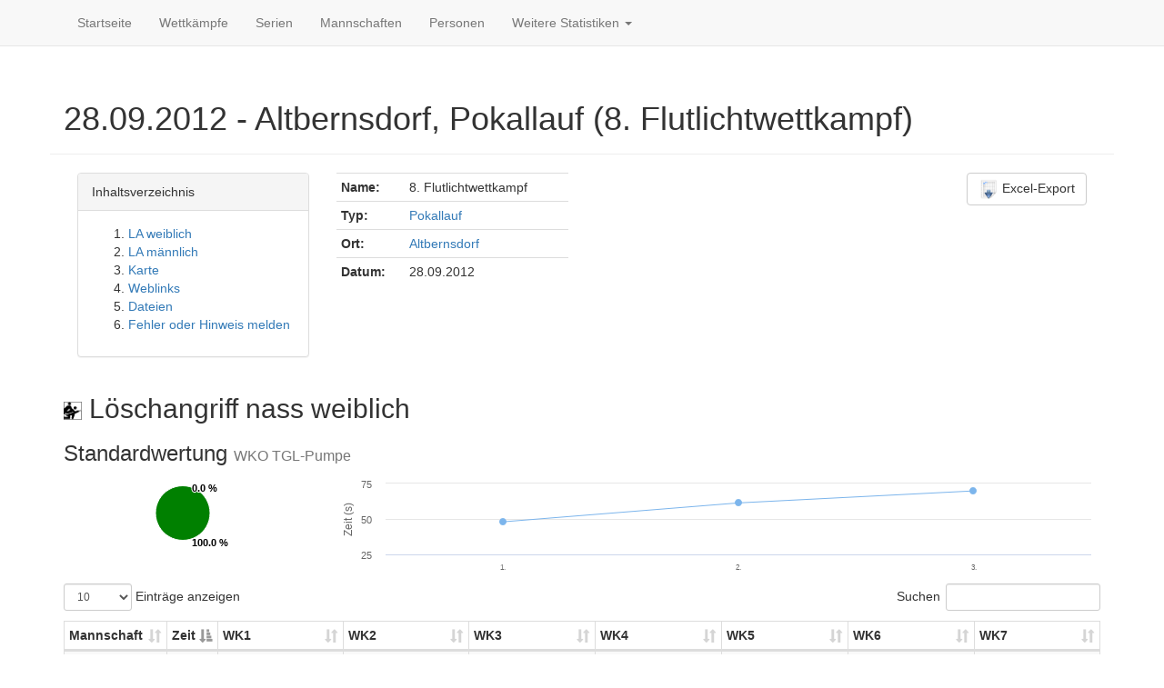

--- FILE ---
content_type: text/html
request_url: https://feuerwehrsport-statistik.de/competitions/1076
body_size: 5906
content:
<!DOCTYPE html>
<html>
<head>
<title>28.09.2012 - Altbernsdorf, Pokallauf (8. Flutlichtwettkampf) - Wettkampf</title>
<meta content='text/html;charset=utf-8' http-equiv='content-type'>
<link rel="icon" type="image/x-icon" href="/assets/favicon-ed95af4881abebd875c5cbd8e8a26bb787e1004780934e6a42ee04a3bbe47afe.ico" />
<script src="/assets/frontend-cc1b72b35f67d63b8766e8aab515c145347ea161fc3b34a2f3d084c75a6b0a77.js"></script>
<link rel="stylesheet" href="/assets/frontend-7aa50bfbb1ee7e931c996db89efb4becf65b602bc1e1d7bebef839d0eac89ec8.css" />
<script src="/leaflet/leaflet.js"></script>
<link rel="stylesheet" href="/leaflet/leaflet.css" />
<link rel="alternate" type="application/rss+xml" title="RSS" href="/change_logs.atom" />
<meta name="csrf-param" content="authenticity_token" />
<meta name="csrf-token" content="1Lb4ushvqywUVdzfmsjZIABecy0onthMCJ_jKjahfIhDk55UuVVhOPs5WcjVzw9X01QIVyzNv9_OmZVtfpZfjg" />
</head>

<body>
<div id='wrap'>
<div class='navbar navbar-default navbar-static-top' role='navigation'>
<div class='container'>
<div class='navbar-header'>
<button class='navbar-toggle' data-target='.navbar-collapse' data-toggle='collapse' type='button'>
<span class='sr-only'>Toggle navigation</span>
<span class='icon-bar'></span>
<span class='icon-bar'></span>
<span class='icon-bar'></span>
</button>
</div>
<div class='collapse navbar-collapse'>
<ul class='nav navbar-nav'>
<li><a href="/">Startseite</a></li>
<li><a href="/competitions">Wettkämpfe</a></li>
<li><a href="/series/kinds">Serien</a></li>
<li><a href="/teams">Mannschaften</a></li>
<li><a href="/people">Personen</a></li>
<li class='dropdown'>
<a class='dropdown-toggle' data-toggle='dropdown' href='#'>
Weitere Statistiken
<b class='caret'></b>
</a>
<ul class='dropdown-menu'>
<li><a href="/feuerwehrsport">Feuerwehrsport</a></li>
<li><a href="/places">Orte</a></li>
<li><a href="/events">Typen</a></li>
<li><a href="/years">Jahre</a></li>
<li class='divider'></li>
<li class='dropdown-header'>Interessantes</li>
<li><a href="/records">Rekorde</a></li>
<li><a href="/best_of">100 Bestzeiten</a></li>
<li><a href="/bla/badges">Bundesleistungsabzeichen</a></li>
<li><a href="/years/2026">Statistiken 2026</a></li>
<li><a href="/years/2025">Statistiken 2025</a></li>
<li><a href="/years/2024">Statistiken 2024</a></li>
<li><a href="/years/2023">Statistiken 2023</a></li>
<li><a href="/change_logs">Letzte Änderungen</a></li>
<li><a href="/about">Über</a></li>
</ul>
</li>
</ul>
</div>
</div>
</div>
</div>

<div class='section'>
<div class='container page-header'>
<h1>28.09.2012 - Altbernsdorf, Pokallauf (8. Flutlichtwettkampf)</h1>
</div>
<div class='container'>
<div class='col-md-3'><div class='panel panel-default'>
<div class='panel-heading'>Inhaltsverzeichnis</div>
<div class='panel-body'>
<ol>
<li>
<a href='#toc-la-weiblich'>LA weiblich </a>
</li>
<li>
<a href='#toc-la-mannlich'>LA männlich </a>
</li>
<li>
<a href='#toc-karte'>Karte</a>
</li>
<li>
<a href='#toc-weblinks'>Weblinks</a>
</li>
<li>
<a href='#toc-dateien'>Dateien</a>
</li>
<li>
<a href='#toc-fehler-oder-hinweis-melden'>Fehler oder Hinweis melden</a>
</li>
</ol>
</div>
</div>
</div>
<div class='col-md-3'>
<table class='table table-condensed'>
<tr>
<th colspan='2'>Name:</th>
<td>8. Flutlichtwettkampf</td>
</tr>
<tr>
<th colspan='2'>Typ:</th>
<td><a title="Details zu diesem Wettkampftyp anzeigen" href="/events/10">Pokallauf</a></td>
</tr>
<tr>
<th colspan='2'>Ort:</th>
<td><a title="Details zu diesem Wettkampfort anzeigen" href="/places/363">Altbernsdorf</a></td>
</tr>
<tr>
<th colspan='2'>Datum:</th>
<td>28.09.2012</td>
</tr>
</table>
</div>
<div class='col-md-6'>
<div class='pull-right'>
<a class="btn btn-default" href="/competitions/1076.xlsx"><img width="22px" title="Excel-Export" src="/assets/design_images/export-220657a96939a4ef6318115dd943571ae722795c7c2fc3e83351d8dabcf60791.png" />
Excel-Export
</a></div>
</div>
</div>
<div class='container'>
<a id="toc-la-weiblich"></a>
<h2>
<img width="20" title="Löschangriff nass" src="/assets/disciplines/la-8fb5304f214b1741727758d52870d8089fe5b22f014fe364dc96f547fd6c71fd.png" />
Löschangriff nass
weiblich
</h2>
<h3>
Standardwertung
<small>WKO TGL-Pumpe</small>
</h3>
<div class='row'>
<div class='col-md-3'>                <script type="text/javascript">
        (function() {

          M3.ready(function(){
            if ($('#high-chart-931bad97f4a3').length === 0) return;
                    var options = { "title": { "text": null },"legend": { "layout": "vertical","style": {  } },"xAxis": {  },"yAxis": { "title": { "text": null },"labels": {  } },"tooltip": { "enabled": true },"credits": { "enabled": false },"plotOptions": { "pie": { "size": 60,"dataLabels": { "distance": 0,"format": "{percentage:.1f} %" } } },"chart": { "type": "pie","height": 90,"renderTo": "high-chart-931bad97f4a3" },"subtitle": {  },"series": [{ "name": "Löschangriff nass","data": [ { "name": "Ungültig","y": 0,"color": "red" },{ "name": "Gültig","y": 3,"color": "green" } ] }] };
        
        window.chart_high_chart_931bad97f4a3 = new Highcharts.Chart(options);

          });
                })()
        </script>

<div id="high-chart-931bad97f4a3"></div></div>
<div class='col-md-9'>                <script type="text/javascript">
        (function() {

          M3.ready(function(){
            if ($('#high-chart-b26cc2a52919').length === 0) return;
                    var options = { "title": { "text": null },"legend": { "enabled": false },"xAxis": { "categories": [ "1.","2.","3." ],"labels": { "style": { "fontSize": "8px" } } },"yAxis": { "allowDecimals": false,"title": { "text": "Zeit (s)" } },"tooltip": { "shared": true },"credits": { "enabled": false },"plotOptions": { "areaspline": {  } },"chart": { "type": "line","height": 120,"renderTo": "high-chart-b26cc2a52919" },"subtitle": {  },"series": [{ "name": "Löschangriff nass","data": [ { "y": 47.98,"name": "Girbigsdorf" },{ "y": 61.31,"name": "Friedersdorf/GR" },{ "y": 69.78,"name": "Harbartice" } ],"lineWidth": 1 }] };
        
        window.chart_high_chart_b26cc2a52919 = new Highcharts.Chart(options);

          });
                })()
        </script>

<div id="high-chart-b26cc2a52919"></div></div>
</div>
<table class='datatable table table-striped table-bordered table-condensed datatable scores-group change-position'>
<thead>
<tr>
<th>Mannschaft</th>
<th>Zeit</th>
<th title='Maschinist'>WK1</th>
<th title='A-Länge'>WK2</th>
<th title='Saugkorb'>WK3</th>
<th title='B-Schlauch'>WK4</th>
<th title='Strahlrohr links'>WK5</th>
<th title='Verteiler'>WK6</th>
<th title='Strahlrohr rechts'>WK7</th>
</tr>
</thead>
<tbody>
<tr class='' data-score-id='50355'>
<td class='small col-10'><a href="/teams/2703">Harbartice</a></td>
<td class='small col-5 time-col'>69,78</td>
<td class='small'></td>
<td class='small'></td>
<td class='small'></td>
<td class='small'></td>
<td class='small'></td>
<td class='small'></td>
<td class='small'></td>
</tr>
<tr class='' data-score-id='50354'>
<td class='small col-10'><a href="/teams/981">Friedersdorf/GR</a></td>
<td class='small col-5 time-col'>61,31</td>
<td class='small'></td>
<td class='small'></td>
<td class='small'></td>
<td class='small'></td>
<td class='small'></td>
<td class='small'></td>
<td class='small'></td>
</tr>
<tr class='' data-score-id='50353'>
<td class='small col-10'><a href="/teams/983">Girbigsdorf</a></td>
<td class='small col-5 time-col'>47,98</td>
<td class='small'></td>
<td class='small'></td>
<td class='small'></td>
<td class='small'></td>
<td class='small'></td>
<td class='small'></td>
<td class='small'></td>
</tr>
</tbody>
</table>

</div>
<div class='container'>
<a id="toc-la-mannlich"></a>
<h2>
<img width="20" title="Löschangriff nass" src="/assets/disciplines/la-8fb5304f214b1741727758d52870d8089fe5b22f014fe364dc96f547fd6c71fd.png" />
Löschangriff nass
männlich
</h2>
<h3>
Standardwertung
<small>WKO TGL-Pumpe</small>
</h3>
<div class='row'>
<div class='col-md-3'>                <script type="text/javascript">
        (function() {

          M3.ready(function(){
            if ($('#high-chart-71d01bc9470e').length === 0) return;
                    var options = { "title": { "text": null },"legend": { "layout": "vertical","style": {  } },"xAxis": {  },"yAxis": { "title": { "text": null },"labels": {  } },"tooltip": { "enabled": true },"credits": { "enabled": false },"plotOptions": { "pie": { "size": 60,"dataLabels": { "distance": 0,"format": "{percentage:.1f} %" } } },"chart": { "type": "pie","height": 90,"renderTo": "high-chart-71d01bc9470e" },"subtitle": {  },"series": [{ "name": "Löschangriff nass","data": [ { "name": "Ungültig","y": 2,"color": "red" },{ "name": "Gültig","y": 19,"color": "green" } ] }] };
        
        window.chart_high_chart_71d01bc9470e = new Highcharts.Chart(options);

          });
                })()
        </script>

<div id="high-chart-71d01bc9470e"></div></div>
<div class='col-md-9'>                <script type="text/javascript">
        (function() {

          M3.ready(function(){
            if ($('#high-chart-e653133b4423').length === 0) return;
                    var options = { "title": { "text": null },"legend": { "enabled": false },"xAxis": { "categories": [ "1.","2.","3.","4.","5.","6.","7.","8.","9.","10.","11.","12.","13.","14.","15.","16.","17.","18.","19." ],"labels": { "style": { "fontSize": "8px" } } },"yAxis": { "allowDecimals": false,"title": { "text": "Zeit (s)" } },"tooltip": { "shared": true },"credits": { "enabled": false },"plotOptions": { "areaspline": {  } },"chart": { "type": "line","height": 120,"renderTo": "high-chart-e653133b4423" },"subtitle": {  },"series": [{ "name": "Löschangriff nass","data": [ { "y": 32.14,"name": "Spree" },{ "y": 33.97,"name": "Ostritz 1" },{ "y": 38.35,"name": "Girbigsdorf" },{ "y": 38.62,"name": "Friedersdorf" },{ "y": 41.69,"name": "Lauba-Dürrhennersdorf" },{ "y": 44.04,"name": "Deutsch-Paulsdorf" },{ "y": 45.21,"name": "Ostritz 2" },{ "y": 46.65,"name": "Kottmarsdorf" },{ "y": 49.22,"name": "Altbernsdorf" },{ "y": 50.62,"name": "Schönau-Berzdorf" },{ "y": 52.42,"name": "Krobnitz-Meuselwitz" },{ "y": 52.86,"name": "Särichen" },{ "y": 53.36,"name": "Kemnitz" },{ "y": 54.17,"name": "Lautitz" },{ "y": 64.08,"name": "Sohland a.R. 2" },{ "y": 69.56,"name": "Obercunnersdorf" },{ "y": 70.3,"name": "Sohland a.R. 1" },{ "y": 101.89,"name": "Friedersdorf/GR" },{ "y": 143.58,"name": "Reichenbach/OL" } ],"lineWidth": 1 }] };
        
        window.chart_high_chart_e653133b4423 = new Highcharts.Chart(options);

          });
                })()
        </script>

<div id="high-chart-e653133b4423"></div></div>
</div>
<table class='datatable table table-striped table-bordered table-condensed datatable scores-group change-position'>
<thead>
<tr>
<th>Mannschaft</th>
<th>Zeit</th>
<th title='Maschinist'>WK1</th>
<th title='A-Länge'>WK2</th>
<th title='Saugkorb'>WK3</th>
<th title='B-Schlauch'>WK4</th>
<th title='Strahlrohr links'>WK5</th>
<th title='Verteiler'>WK6</th>
<th title='Strahlrohr rechts'>WK7</th>
</tr>
</thead>
<tbody>
<tr class='' data-score-id='50341'>
<td class='small col-10'><a href="/teams/1015">Schönau-Berzdorf</a></td>
<td class='small col-5 time-col'>50,62</td>
<td class='small'></td>
<td class='small'></td>
<td class='small'></td>
<td class='small'></td>
<td class='small'></td>
<td class='small'></td>
<td class='small'></td>
</tr>
<tr class='' data-score-id='50344'>
<td class='small col-10'><a href="/teams/106">Kemnitz</a></td>
<td class='small col-5 time-col'>53,36</td>
<td class='small'></td>
<td class='small'></td>
<td class='small'></td>
<td class='small'></td>
<td class='small'></td>
<td class='small'></td>
<td class='small'></td>
</tr>
<tr class='' data-score-id='50337'>
<td class='small col-10'><a href="/teams/1223">Deutsch-Paulsdorf</a></td>
<td class='small col-5 time-col'>44,04</td>
<td class='small'></td>
<td class='small'></td>
<td class='small'></td>
<td class='small'></td>
<td class='small'></td>
<td class='small'></td>
<td class='small'></td>
</tr>
<tr class='' data-score-id='50339'>
<td class='small col-10'><a href="/teams/1919">Kottmarsdorf</a></td>
<td class='small col-5 time-col'>46,65</td>
<td class='small'></td>
<td class='small'></td>
<td class='small'></td>
<td class='small'></td>
<td class='small'></td>
<td class='small'></td>
<td class='small'></td>
</tr>
<tr class='' data-score-id='50342'>
<td class='small col-10'><a href="/teams/1921">Krobnitz-Meuselwitz</a></td>
<td class='small col-5 time-col'>52,42</td>
<td class='small'></td>
<td class='small'></td>
<td class='small'></td>
<td class='small'></td>
<td class='small'></td>
<td class='small'></td>
<td class='small'></td>
</tr>
<tr class='' data-score-id='50335'>
<td class='small col-10'><a href="/teams/193">Friedersdorf</a></td>
<td class='small col-5 time-col'>38,62</td>
<td class='small'></td>
<td class='small'></td>
<td class='small'></td>
<td class='small'></td>
<td class='small'></td>
<td class='small'></td>
<td class='small'></td>
</tr>
<tr class='' data-score-id='50332'>
<td class='small col-10'><a href="/teams/200">Spree</a></td>
<td class='small col-5 time-col'>32,14</td>
<td class='small'></td>
<td class='small'></td>
<td class='small'></td>
<td class='small'></td>
<td class='small'></td>
<td class='small'></td>
<td class='small'></td>
</tr>
<tr class='' data-score-id='50352'>
<td class='small col-10'><a href="/teams/230">Lawalde</a></td>
<td class='small col-5 time-col'>D</td>
<td class='small'></td>
<td class='small'></td>
<td class='small'></td>
<td class='small'></td>
<td class='small'></td>
<td class='small'></td>
<td class='small'></td>
</tr>
<tr class='' data-score-id='50333'>
<td class='small col-10'><a href="/teams/253">Ostritz 1</a></td>
<td class='small col-5 time-col'>33,97</td>
<td class='small'></td>
<td class='small'></td>
<td class='small'></td>
<td class='small'></td>
<td class='small'></td>
<td class='small'></td>
<td class='small'></td>
</tr>
<tr class='' data-score-id='50338'>
<td class='small col-10'><a href="/teams/253">Ostritz 2</a></td>
<td class='small col-5 time-col'>45,21</td>
<td class='small'></td>
<td class='small'></td>
<td class='small'></td>
<td class='small'></td>
<td class='small'></td>
<td class='small'></td>
<td class='small'></td>
</tr>
<tr class='' data-score-id='50348'>
<td class='small col-10'><a href="/teams/2702">Sohland a.R. 1</a></td>
<td class='small col-5 time-col'>70,30</td>
<td class='small'></td>
<td class='small'></td>
<td class='small'></td>
<td class='small'></td>
<td class='small'></td>
<td class='small'></td>
<td class='small'></td>
</tr>
<tr class='' data-score-id='50346'>
<td class='small col-10'><a href="/teams/2702">Sohland a.R. 2</a></td>
<td class='small col-5 time-col'>64,08</td>
<td class='small'></td>
<td class='small'></td>
<td class='small'></td>
<td class='small'></td>
<td class='small'></td>
<td class='small'></td>
<td class='small'></td>
</tr>
<tr class='' data-score-id='50345'>
<td class='small col-10'><a href="/teams/2714">Lautitz</a></td>
<td class='small col-5 time-col'>54,17</td>
<td class='small'></td>
<td class='small'></td>
<td class='small'></td>
<td class='small'></td>
<td class='small'></td>
<td class='small'></td>
<td class='small'></td>
</tr>
<tr class='' data-score-id='50343'>
<td class='small col-10'><a href="/teams/2715">Särichen</a></td>
<td class='small col-5 time-col'>52,86</td>
<td class='small'></td>
<td class='small'></td>
<td class='small'></td>
<td class='small'></td>
<td class='small'></td>
<td class='small'></td>
<td class='small'></td>
</tr>
<tr class='' data-score-id='50336'>
<td class='small col-10'><a href="/teams/2716">Lauba-Dürrhennersdorf</a></td>
<td class='small col-5 time-col'>41,69</td>
<td class='small'></td>
<td class='small'></td>
<td class='small'></td>
<td class='small'></td>
<td class='small'></td>
<td class='small'></td>
<td class='small'></td>
</tr>
<tr class='' data-score-id='50350'>
<td class='small col-10'><a href="/teams/2721">Reichenbach/OL</a></td>
<td class='small col-5 time-col'>143,58</td>
<td class='small'></td>
<td class='small'></td>
<td class='small'></td>
<td class='small'></td>
<td class='small'></td>
<td class='small'></td>
<td class='small'></td>
</tr>
<tr class='' data-score-id='50347'>
<td class='small col-10'><a href="/teams/800">Obercunnersdorf</a></td>
<td class='small col-5 time-col'>69,56</td>
<td class='small'></td>
<td class='small'></td>
<td class='small'></td>
<td class='small'></td>
<td class='small'></td>
<td class='small'></td>
<td class='small'></td>
</tr>
<tr class='' data-score-id='50351'>
<td class='small col-10'><a href="/teams/801">Kiesdorf</a></td>
<td class='small col-5 time-col'>D</td>
<td class='small'></td>
<td class='small'></td>
<td class='small'></td>
<td class='small'></td>
<td class='small'></td>
<td class='small'></td>
<td class='small'></td>
</tr>
<tr class='' data-score-id='50340'>
<td class='small col-10'><a href="/teams/820">Altbernsdorf</a></td>
<td class='small col-5 time-col'>49,22</td>
<td class='small'></td>
<td class='small'></td>
<td class='small'></td>
<td class='small'></td>
<td class='small'></td>
<td class='small'></td>
<td class='small'></td>
</tr>
<tr class='' data-score-id='50349'>
<td class='small col-10'><a href="/teams/981">Friedersdorf/GR</a></td>
<td class='small col-5 time-col'>101,89</td>
<td class='small'></td>
<td class='small'></td>
<td class='small'></td>
<td class='small'></td>
<td class='small'></td>
<td class='small'></td>
<td class='small'></td>
</tr>
<tr class='' data-score-id='50334'>
<td class='small col-10'><a href="/teams/983">Girbigsdorf</a></td>
<td class='small col-5 time-col'>38,35</td>
<td class='small'></td>
<td class='small'></td>
<td class='small'></td>
<td class='small'></td>
<td class='small'></td>
<td class='small'></td>
<td class='small'></td>
</tr>
</tbody>
</table>

</div>
<div class='container'>
<a id="toc-karte"></a><h2>Karte</h2>
<div class="map" id="competition-map" data-map="{&quot;red&quot;:{&quot;latlon&quot;:[51.0502436076,14.8480224609],&quot;popup&quot;:&quot;\u003ca href=\&quot;/places/363\&quot;\u003eAltbernsdorf\u003c/a\u003e&quot;},&quot;markers&quot;:[{&quot;latlon&quot;:[51.0509179,14.8473667],&quot;popup&quot;:&quot;\u003ca href=\&quot;/teams/820\&quot;\u003eFF Altbernsdorf\u003c/a\u003e&quot;},{&quot;latlon&quot;:[51.0809885954,14.5747375488],&quot;popup&quot;:&quot;\u003ca href=\&quot;/teams/2716\&quot;\u003eTeam Lauba-Dürrhennersdorf\u003c/a\u003e&quot;},{&quot;latlon&quot;:[51.0327584057,14.8751449585],&quot;popup&quot;:&quot;\u003ca href=\&quot;/teams/801\&quot;\u003eFF Kiesdorf\u003c/a\u003e&quot;},{&quot;latlon&quot;:[51.1658175,14.9338687],&quot;popup&quot;:&quot;\u003ca href=\&quot;/teams/983\&quot;\u003eFF Girbigsdorf\u003c/a\u003e&quot;},{&quot;latlon&quot;:[51.0158939,14.9294915],&quot;popup&quot;:&quot;\u003ca href=\&quot;/teams/253\&quot;\u003eFF Ostritz\u003c/a\u003e&quot;},{&quot;latlon&quot;:[51.0290878341,14.6255493164],&quot;popup&quot;:&quot;\u003ca href=\&quot;/teams/1919\&quot;\u003eFF Kottmarsdorf\u003c/a\u003e&quot;},{&quot;latlon&quot;:[51.1734508513,14.7554969788],&quot;popup&quot;:&quot;\u003ca href=\&quot;/teams/1921\&quot;\u003eFF Krobnitz-Meuselwitz\u003c/a\u003e&quot;},{&quot;latlon&quot;:[51.3507717876,14.8790931702],&quot;popup&quot;:&quot;\u003ca href=\&quot;/teams/200\&quot;\u003eFF Spree\u003c/a\u003e&quot;},{&quot;latlon&quot;:[51.0787436,14.60245],&quot;popup&quot;:&quot;\u003ca href=\&quot;/teams/230\&quot;\u003eFF Lawalde\u003c/a\u003e&quot;},{&quot;latlon&quot;:[51.1037779401,14.8330664635],&quot;popup&quot;:&quot;\u003ca href=\&quot;/teams/1223\&quot;\u003eFF Deutsch-Paulsdorf\u003c/a\u003e&quot;},{&quot;latlon&quot;:[51.2612703343,14.8861312866],&quot;popup&quot;:&quot;\u003ca href=\&quot;/teams/2715\&quot;\u003eFF Särichen\u003c/a\u003e&quot;},{&quot;latlon&quot;:[51.0258488531,14.5558547974],&quot;popup&quot;:&quot;\u003ca href=\&quot;/teams/193\&quot;\u003eFF Friedersdorf / Oberlausitz\u003c/a\u003e&quot;},{&quot;latlon&quot;:[51.0188842773,15.0647449493],&quot;popup&quot;:&quot;\u003ca href=\&quot;/teams/2703\&quot;\u003eFF Harbartice\u003c/a\u003e&quot;},{&quot;latlon&quot;:[51.1138685082,14.7831344604],&quot;popup&quot;:&quot;\u003ca href=\&quot;/teams/2702\&quot;\u003eFF Sohland a.R.\u003c/a\u003e&quot;},{&quot;latlon&quot;:[51.1414480273,14.7996139526],&quot;popup&quot;:&quot;\u003ca href=\&quot;/teams/2721\&quot;\u003eFF Reichenbach/OL\u003c/a\u003e&quot;},{&quot;latlon&quot;:[51.0612957,14.8708887],&quot;popup&quot;:&quot;\u003ca href=\&quot;/teams/1015\&quot;\u003eFF Schönau-Berzdorf\u003c/a\u003e&quot;},{&quot;latlon&quot;:[51.0330535,14.6757996],&quot;popup&quot;:&quot;\u003ca href=\&quot;/teams/800\&quot;\u003eFF Obercunnersdorf\u003c/a\u003e&quot;},{&quot;latlon&quot;:[51.1031985749,14.8808956146],&quot;popup&quot;:&quot;\u003ca href=\&quot;/teams/981\&quot;\u003eFF Friedersdorf/GR\u003c/a\u003e&quot;},{&quot;latlon&quot;:[54.0757366,13.5314305],&quot;popup&quot;:&quot;\u003ca href=\&quot;/teams/106\&quot;\u003eFF Kemnitz\u003c/a\u003e&quot;},{&quot;latlon&quot;:[51.1659971726,14.6914672852],&quot;popup&quot;:&quot;\u003ca href=\&quot;/teams/2714\&quot;\u003eFF Lautitz\u003c/a\u003e&quot;}]}"></div>
</div>
<div class='container'>
<a id="toc-weblinks"></a><h2>Weblinks</h2>
<h4 data-link-id='1866'>
<a href='http://www.feuerwehr-friedersdorf.de/feuerwehrsport/sonstige-wettkaempfe/wettkampfbericht/datum/2012/09/22/8-flutlichtwettkampf-im-loeschangriff-2012-mit-alter-ts8.html'>
<span class='glyphicon glyphicon-hand-right'></span>
Ergebnisse
</a>
&nbsp;
<small>
<div class='report-link btn btn-default btn-xs' title='Link »Ergebnisse« melden'>
<span class='glyphicon glyphicon-flag'></span>
</div>
</small>
</h4>
<div class='add-link btn btn-default' data-linkable-id='1076' data-linkable-type='Competition'>Link hinzufügen</div>

</div>
<div class='container'>
<a id="toc-dateien"></a><h2>Dateien</h2>
<div class='btn btn-default' id='add-file'>Datei hinzufügen</div>
<div class='hide' id='add-file-form'>
<form action='/api/competitions/1076/competition_files' enctype='multipart/form-data' method='post'>
<h3>Es dürfen nur PDFs hochgeladen werden.</h3>
<table class='table'>
<tr>
<th rowspan='2'>Datei</th>
<th colspan='11'>Folgende Ergebnisse sind in dieser Datei enthalten</th>
</tr>
<tr>
<th title='Zweikampf weiblich'>ZK ♀</th>
<th title='Hindernisbahn weiblich'>HB ♀</th>
<th title='Hakenleitersteigen weiblich'>HL ♀</th>
<th title='Gruppenstafette weiblich'>GS ♀</th>
<th title='Feuerwehrstafette weiblich'>FS ♀</th>
<th title='Löschangriff nass weiblich'>LA ♀</th>
<th title='Zweikampf männlich'>ZK ♂</th>
<th title='Hindernisbahn männlich'>HB ♂</th>
<th title='Hakenleitersteigen männlich'>HL ♂</th>
<th title='Feuerwehrstafette männlich'>FS ♂</th>
<th title='Löschangriff nass männlich'>LA ♂</th>
</tr>
<tr class='input-file-row'>
<td>
<input name='competition_file[0][file]' type='file'>
</td>
<td title='Zweikampf weiblich'>
<input name='competition_file[0][zk_female]' type='checkbox' value='1'>
</td>
<td title='Hindernisbahn weiblich'>
<input name='competition_file[0][hb_female]' type='checkbox' value='1'>
</td>
<td title='Hakenleitersteigen weiblich'>
<input name='competition_file[0][hl_female]' type='checkbox' value='1'>
</td>
<td title='Gruppenstafette weiblich'>
<input name='competition_file[0][gs_female]' type='checkbox' value='1'>
</td>
<td title='Feuerwehrstafette weiblich'>
<input name='competition_file[0][fs_female]' type='checkbox' value='1'>
</td>
<td title='Löschangriff nass weiblich'>
<input name='competition_file[0][la_female]' type='checkbox' value='1'>
</td>
<td title='Zweikampf männlich'>
<input name='competition_file[0][zk_male]' type='checkbox' value='1'>
</td>
<td title='Hindernisbahn männlich'>
<input name='competition_file[0][hb_male]' type='checkbox' value='1'>
</td>
<td title='Hakenleitersteigen männlich'>
<input name='competition_file[0][hl_male]' type='checkbox' value='1'>
</td>
<td title='Feuerwehrstafette männlich'>
<input name='competition_file[0][fs_male]' type='checkbox' value='1'>
</td>
<td title='Löschangriff nass männlich'>
<input name='competition_file[0][la_male]' type='checkbox' value='1'>
</td>
</tr>
</table>
<p>
<input type="hidden" name="authenticity_token" value="5o-NuyZlUFV5R5jhUq1PqhPXFQQpN6t518udVSIB7oNxqutVV1-aQZYrHfYdqpndwN1ufi1kzOoRzesSajbNhQ" />
<a id='more-files'>Noch eine Datei auswählen</a>
<button class='btn btn-default'>Hochladen</button>
</p>
</form>
</div>

</div>
<div class='container'>
<a id="toc-fehler-oder-hinweis-melden"></a><h2>Fehler oder Hinweis melden</h2>
<p>Beim Importieren der Ergebnisse kann es immer wieder mal zu Fehlern kommen. Geraden wenn die Namen in den Ergebnislisten verkehrt geschrieben wurden, kann keine eindeutige Zuordnung stattfinden. Außerdem treten auch Probleme mit Umlauten oder anderen besonderen Buchstaben im Namen auf.</p>
<p>Ihr könnt jetzt beim Korrigieren der Daten helfen. Dafür klickt ihr auf folgenden Link und generiert eine Meldung für den Administrator. Dieser überprüft dann die Eingaben und leitet weitere Schritte ein.</p>
</div>
<div class='container'>
<div class='col-md-8'>
<p>Auch Hinweise können zu einem Wettkampf gegeben werden. Dazu zählen zum Beispiel:</p>
<ul>
<li>Name des Wettkampfs</li>
<li>Besondere Bedindungen</li>
<li>Wetter</li>
<li>Aufteilung auf mehrere Orte oder Tage</li>
</ul>
<p>
<div class='btn btn-default' data-competition-id='1076' data-competition-name='8. Flutlichtwettkampf' id='add-change-request'>Fehler oder Hinweis melden</div>
</p>
</div>
<div class='col-md-4 missed-2'>
<h4>Folgende Informationen fehlen:</h4>
<ul>
<li>Wettkämpfer beim Löschangriff</li>
<li>Wettkampfergebnisse als Datei-Upload</li>
</ul>
</div>

</div>
</div>

<div id='footer'>
<div class='container'>
<ul class='nav nav-justified'>
<li><a href="/backend">Anmelden</a></li>
<li><a href="/rss">RSS</a></li>
<li><a href="/change_logs">Veränderungen</a></li>
<li><a href="https://feuerwehrsport-teammv.de">Feuerwehrsport Team-MV</a></li>
<li><a href="/impressum">Kontakt/Impressum</a></li>
<li><a href="/datenschutz">Datenschutz</a></li>
</ul>
</div>
</div>

</body>
</html>


--- FILE ---
content_type: application/javascript
request_url: https://feuerwehrsport-statistik.de/assets/frontend-cc1b72b35f67d63b8766e8aab515c145347ea161fc3b34a2f3d084c75a6b0a77.js
body_size: 246239
content:
!function(t,e){"object"==typeof module&&"object"==typeof module.exports?module.exports=t.document?e(t,!0):function(t){if(!t.document)throw new Error("jQuery requires a window with a document");return e(t)}:e(t)}("undefined"!=typeof window?window:this,(function(t,e){function i(t){var e=!!t&&"length"in t&&t.length,i=rt.type(t);return"function"!==i&&!rt.isWindow(t)&&("array"===i||0===e||"number"==typeof e&&e>0&&e-1 in t)}function n(t,e,i){if(rt.isFunction(e))return rt.grep(t,(function(t,n){return!!e.call(t,n,t)!==i}));if(e.nodeType)return rt.grep(t,(function(t){return t===e!==i}));if("string"==typeof e){if(gt.test(e))return rt.filter(e,t,i);e=rt.filter(e,t)}return rt.grep(t,(function(t){return Q.call(e,t)>-1!==i}))}function o(t,e){for(;(t=t[e])&&1!==t.nodeType;);return t}function r(t){var e={};return rt.each(t.match(wt)||[],(function(t,i){e[i]=!0})),e}function s(){V.removeEventListener("DOMContentLoaded",s),t.removeEventListener("load",s),rt.ready()}function a(){this.expando=rt.expando+a.uid++}function l(t,e,i){var n;if(void 0===i&&1===t.nodeType)if(n="data-"+e.replace(Pt,"-$&").toLowerCase(),"string"==typeof(i=t.getAttribute(n))){try{i="true"===i||"false"!==i&&("null"===i?null:+i+""===i?+i:At.test(i)?rt.parseJSON(i):i)}catch(t){}kt.set(t,e,i)}else i=void 0;return i}function h(t,e,i,n){var o,r=1,s=20,a=n?function(){return n.cur()}:function(){return rt.css(t,e,"")},l=a(),h=i&&i[3]||(rt.cssNumber[e]?"":"px"),c=(rt.cssNumber[e]||"px"!==h&&+l)&&Dt.exec(rt.css(t,e));if(c&&c[3]!==h){h=h||c[3],i=i||[],c=+l||1;do{c/=r=r||".5",rt.style(t,e,c+h)}while(r!==(r=a()/l)&&1!==r&&--s)}return i&&(c=+c||+l||0,o=i[1]?c+(i[1]+1)*i[2]:+i[2],n&&(n.unit=h,n.start=c,n.end=o)),o}function c(t,e){var i=void 0!==t.getElementsByTagName?t.getElementsByTagName(e||"*"):void 0!==t.querySelectorAll?t.querySelectorAll(e||"*"):[];return void 0===e||e&&rt.nodeName(t,e)?rt.merge([t],i):i}function d(t,e){for(var i=0,n=t.length;i<n;i++)Tt.set(t[i],"globalEval",!e||Tt.get(e[i],"globalEval"))}function p(t,e,i,n,o){for(var r,s,a,l,h,p,u=e.createDocumentFragment(),f=[],g=0,m=t.length;g<m;g++)if((r=t[g])||0===r)if("object"===rt.type(r))rt.merge(f,r.nodeType?[r]:r);else if(Ft.test(r)){for(s=s||u.appendChild(e.createElement("div")),a=(_t.exec(r)||["",""])[1].toLowerCase(),l=It[a]||It._default,s.innerHTML=l[1]+rt.htmlPrefilter(r)+l[2],p=l[0];p--;)s=s.lastChild;rt.merge(f,s.childNodes),(s=u.firstChild).textContent=""}else f.push(e.createTextNode(r));for(u.textContent="",g=0;r=f[g++];)if(n&&rt.inArray(r,n)>-1)o&&o.push(r);else if(h=rt.contains(r.ownerDocument,r),s=c(u.appendChild(r),"script"),h&&d(s),i)for(p=0;r=s[p++];)jt.test(r.type||"")&&i.push(r);return u}function u(){return!0}function f(){return!1}function g(){try{return V.activeElement}catch(t){}}function m(t,e,i,n,o,r){var s,a;if("object"==typeof e){for(a in"string"!=typeof i&&(n=n||i,i=void 0),e)m(t,a,i,n,e[a],r);return t}if(null==n&&null==o?(o=i,n=i=void 0):null==o&&("string"==typeof i?(o=n,n=void 0):(o=n,n=i,i=void 0)),!1===o)o=f;else if(!o)return t;return 1===r&&(s=o,o=function(t){return rt().off(t),s.apply(this,arguments)},o.guid=s.guid||(s.guid=rt.guid++)),t.each((function(){rt.event.add(this,e,o,n,i)}))}function v(t,e){return rt.nodeName(t,"table")&&rt.nodeName(11!==e.nodeType?e:e.firstChild,"tr")?t.getElementsByTagName("tbody")[0]||t.appendChild(t.ownerDocument.createElement("tbody")):t}function y(t){return t.type=(null!==t.getAttribute("type"))+"/"+t.type,t}function b(t){var e=Yt.exec(t.type);return e?t.type=e[1]:t.removeAttribute("type"),t}function x(t,e){var i,n,o,r,s,a,l,h;if(1===e.nodeType){if(Tt.hasData(t)&&(r=Tt.access(t),s=Tt.set(e,r),h=r.events))for(o in delete s.handle,s.events={},h)for(i=0,n=h[o].length;i<n;i++)rt.event.add(e,o,h[o][i]);kt.hasData(t)&&(a=kt.access(t),l=rt.extend({},a),kt.set(e,l))}}function w(t,e){var i=e.nodeName.toLowerCase();"input"===i&&Et.test(t.type)?e.checked=t.checked:"input"!==i&&"textarea"!==i||(e.defaultValue=t.defaultValue)}function S(t,e,i,n){e=Z.apply([],e);var o,r,s,a,l,h,d=0,u=t.length,f=u-1,g=e[0],m=rt.isFunction(g);if(m||u>1&&"string"==typeof g&&!nt.checkClone&&$t.test(g))return t.each((function(o){var r=t.eq(o);m&&(e[0]=g.call(this,o,r.html())),S(r,e,i,n)}));if(u&&(r=(o=p(e,t[0].ownerDocument,!1,t,n)).firstChild,1===o.childNodes.length&&(o=r),r||n)){for(a=(s=rt.map(c(o,"script"),y)).length;d<u;d++)l=o,d!==f&&(l=rt.clone(l,!0,!0),a&&rt.merge(s,c(l,"script"))),i.call(t[d],l,d);if(a)for(h=s[s.length-1].ownerDocument,rt.map(s,b),d=0;d<a;d++)l=s[d],jt.test(l.type||"")&&!Tt.access(l,"globalEval")&&rt.contains(h,l)&&(l.src?rt._evalUrl&&rt._evalUrl(l.src):rt.globalEval(l.textContent.replace(Gt,"")))}return t}function C(t,e,i){for(var n,o=e?rt.filter(e,t):t,r=0;null!=(n=o[r]);r++)i||1!==n.nodeType||rt.cleanData(c(n)),n.parentNode&&(i&&rt.contains(n.ownerDocument,n)&&d(c(n,"script")),n.parentNode.removeChild(n));return t}function T(t,e){var i=rt(e.createElement(t)).appendTo(e.body),n=rt.css(i[0],"display");return i.detach(),n}function k(t){var e=V,i=qt[t];return i||("none"!==(i=T(t,e))&&i||((e=(Ut=(Ut||rt("<iframe frameborder='0' width='0' height='0'/>")).appendTo(e.documentElement))[0].contentDocument).write(),e.close(),i=T(t,e),Ut.detach()),qt[t]=i),i}function A(t,e,i){var n,o,r,s,a=t.style;return""!==(s=(i=i||Zt(t))?i.getPropertyValue(e)||i[e]:void 0)&&void 0!==s||rt.contains(t.ownerDocument,t)||(s=rt.style(t,e)),i&&!nt.pixelMarginRight()&&Kt.test(s)&&Vt.test(e)&&(n=a.width,o=a.minWidth,r=a.maxWidth,a.minWidth=a.maxWidth=a.width=s,s=i.width,a.width=n,a.minWidth=o,a.maxWidth=r),void 0!==s?s+"":s}function P(t,e){return{get:function(){if(!t())return(this.get=e).apply(this,arguments);delete this.get}}}function M(t){if(t in oe)return t;for(var e=t[0].toUpperCase()+t.slice(1),i=ne.length;i--;)if((t=ne[i]+e)in oe)return t}function D(t,e,i){var n=Dt.exec(e);return n?Math.max(0,n[2]-(i||0))+(n[3]||"px"):e}function L(t,e,i,n,o){for(var r=i===(n?"border":"content")?4:"width"===e?1:0,s=0;r<4;r+=2)"margin"===i&&(s+=rt.css(t,i+Lt[r],!0,o)),n?("content"===i&&(s-=rt.css(t,"padding"+Lt[r],!0,o)),"margin"!==i&&(s-=rt.css(t,"border"+Lt[r]+"Width",!0,o))):(s+=rt.css(t,"padding"+Lt[r],!0,o),"padding"!==i&&(s+=rt.css(t,"border"+Lt[r]+"Width",!0,o)));return s}function O(t,e,i){var n=!0,o="width"===e?t.offsetWidth:t.offsetHeight,r=Zt(t),s="border-box"===rt.css(t,"boxSizing",!1,r);if(o<=0||null==o){if(((o=A(t,e,r))<0||null==o)&&(o=t.style[e]),Kt.test(o))return o;n=s&&(nt.boxSizingReliable()||o===t.style[e]),o=parseFloat(o)||0}return o+L(t,e,i||(s?"border":"content"),n,r)+"px"}function E(t,e){for(var i,n,o,r=[],s=0,a=t.length;s<a;s++)(n=t[s]).style&&(r[s]=Tt.get(n,"olddisplay"),i=n.style.display,e?(r[s]||"none"!==i||(n.style.display=""),""===n.style.display&&Ot(n)&&(r[s]=Tt.access(n,"olddisplay",k(n.nodeName)))):(o=Ot(n),"none"===i&&o||Tt.set(n,"olddisplay",o?i:rt.css(n,"display"))));for(s=0;s<a;s++)(n=t[s]).style&&(e&&"none"!==n.style.display&&""!==n.style.display||(n.style.display=e?r[s]||"":"none"));return t}function _(t,e,i,n,o){return new _.prototype.init(t,e,i,n,o)}function j(){return t.setTimeout((function(){re=void 0})),re=rt.now()}function I(t,e){var i,n=0,o={height:t};for(e=e?1:0;n<4;n+=2-e)o["margin"+(i=Lt[n])]=o["padding"+i]=t;return e&&(o.opacity=o.width=t),o}function R(t,e,i){for(var n,o=(B.tweeners[e]||[]).concat(B.tweeners["*"]),r=0,s=o.length;r<s;r++)if(n=o[r].call(i,e,t))return n}function N(t,e,i){var n,o,r,s,a,l,h,c=this,d={},p=t.style,u=t.nodeType&&Ot(t),f=Tt.get(t,"fxshow");for(n in i.queue||(null==(a=rt._queueHooks(t,"fx")).unqueued&&(a.unqueued=0,l=a.empty.fire,a.empty.fire=function(){a.unqueued||l()}),a.unqueued++,c.always((function(){c.always((function(){a.unqueued--,rt.queue(t,"fx").length||a.empty.fire()}))}))),1===t.nodeType&&("height"in e||"width"in e)&&(i.overflow=[p.overflow,p.overflowX,p.overflowY],"inline"===("none"===(h=rt.css(t,"display"))?Tt.get(t,"olddisplay")||k(t.nodeName):h)&&"none"===rt.css(t,"float")&&(p.display="inline-block")),i.overflow&&(p.overflow="hidden",c.always((function(){p.overflow=i.overflow[0],p.overflowX=i.overflow[1],p.overflowY=i.overflow[2]}))),e)if(o=e[n],ae.exec(o)){if(delete e[n],r=r||"toggle"===o,o===(u?"hide":"show")){if("show"!==o||!f||void 0===f[n])continue;u=!0}d[n]=f&&f[n]||rt.style(t,n)}else h=void 0;if(rt.isEmptyObject(d))"inline"===("none"===h?k(t.nodeName):h)&&(p.display=h);else for(n in f?"hidden"in f&&(u=f.hidden):f=Tt.access(t,"fxshow",{}),r&&(f.hidden=!u),u?rt(t).show():c.done((function(){rt(t).hide()})),c.done((function(){var e;for(e in Tt.remove(t,"fxshow"),d)rt.style(t,e,d[e])})),d)s=R(u?f[n]:0,n,c),n in f||(f[n]=s.start,u&&(s.end=s.start,s.start="width"===n||"height"===n?1:0))}function F(t,e){var i,n,o,r,s;for(i in t)if(o=e[n=rt.camelCase(i)],r=t[i],rt.isArray(r)&&(o=r[1],r=t[i]=r[0]),i!==n&&(t[n]=r,delete t[i]),(s=rt.cssHooks[n])&&"expand"in s)for(i in r=s.expand(r),delete t[n],r)i in t||(t[i]=r[i],e[i]=o);else e[n]=o}function B(t,e,i){var n,o,r=0,s=B.prefilters.length,a=rt.Deferred().always((function(){delete l.elem})),l=function(){if(o)return!1;for(var e=re||j(),i=Math.max(0,h.startTime+h.duration-e),n=1-(i/h.duration||0),r=0,s=h.tweens.length;r<s;r++)h.tweens[r].run(n);return a.notifyWith(t,[h,n,i]),n<1&&s?i:(a.resolveWith(t,[h]),!1)},h=a.promise({elem:t,props:rt.extend({},e),opts:rt.extend(!0,{specialEasing:{},easing:rt.easing._default},i),originalProperties:e,originalOptions:i,startTime:re||j(),duration:i.duration,tweens:[],createTween:function(e,i){var n=rt.Tween(t,h.opts,e,i,h.opts.specialEasing[e]||h.opts.easing);return h.tweens.push(n),n},stop:function(e){var i=0,n=e?h.tweens.length:0;if(o)return this;for(o=!0;i<n;i++)h.tweens[i].run(1);return e?(a.notifyWith(t,[h,1,0]),a.resolveWith(t,[h,e])):a.rejectWith(t,[h,e]),this}}),c=h.props;for(F(c,h.opts.specialEasing);r<s;r++)if(n=B.prefilters[r].call(h,t,c,h.opts))return rt.isFunction(n.stop)&&(rt._queueHooks(h.elem,h.opts.queue).stop=rt.proxy(n.stop,n)),n;return rt.map(c,R,h),rt.isFunction(h.opts.start)&&h.opts.start.call(t,h),rt.fx.timer(rt.extend(l,{elem:t,anim:h,queue:h.opts.queue})),h.progress(h.opts.progress).done(h.opts.done,h.opts.complete).fail(h.opts.fail).always(h.opts.always)}function z(t){return t.getAttribute&&t.getAttribute("class")||""}function W(t){return function(e,i){"string"!=typeof e&&(i=e,e="*");var n,o=0,r=e.toLowerCase().match(wt)||[];if(rt.isFunction(i))for(;n=r[o++];)"+"===n[0]?(n=n.slice(1)||"*",(t[n]=t[n]||[]).unshift(i)):(t[n]=t[n]||[]).push(i)}}function H(t,e,i,n){function o(a){var l;return r[a]=!0,rt.each(t[a]||[],(function(t,a){var h=a(e,i,n);return"string"!=typeof h||s||r[h]?s?!(l=h):void 0:(e.dataTypes.unshift(h),o(h),!1)})),l}var r={},s=t===Pe;return o(e.dataTypes[0])||!r["*"]&&o("*")}function X(t,e){var i,n,o=rt.ajaxSettings.flatOptions||{};for(i in e)void 0!==e[i]&&((o[i]?t:n||(n={}))[i]=e[i]);return n&&rt.extend(!0,t,n),t}function $(t,e,i){for(var n,o,r,s,a=t.contents,l=t.dataTypes;"*"===l[0];)l.shift(),void 0===n&&(n=t.mimeType||e.getResponseHeader("Content-Type"));if(n)for(o in a)if(a[o]&&a[o].test(n)){l.unshift(o);break}if(l[0]in i)r=l[0];else{for(o in i){if(!l[0]||t.converters[o+" "+l[0]]){r=o;break}s||(s=o)}r=r||s}if(r)return r!==l[0]&&l.unshift(r),i[r]}function Y(t,e,i,n){var o,r,s,a,l,h={},c=t.dataTypes.slice();if(c[1])for(s in t.converters)h[s.toLowerCase()]=t.converters[s];for(r=c.shift();r;)if(t.responseFields[r]&&(i[t.responseFields[r]]=e),!l&&n&&t.dataFilter&&(e=t.dataFilter(e,t.dataType)),l=r,r=c.shift())if("*"===r)r=l;else if("*"!==l&&l!==r){if(!(s=h[l+" "+r]||h["* "+r]))for(o in h)if((a=o.split(" "))[1]===r&&(s=h[l+" "+a[0]]||h["* "+a[0]])){!0===s?s=h[o]:!0!==h[o]&&(r=a[0],c.unshift(a[1]));break}if(!0!==s)if(s&&t.throws)e=s(e);else try{e=s(e)}catch(t){return{state:"parsererror",error:s?t:"No conversion from "+l+" to "+r}}}return{state:"success",data:e}}function G(t,e,i,n){var o;if(rt.isArray(e))rt.each(e,(function(e,o){i||Oe.test(t)?n(t,o):G(t+"["+("object"==typeof o&&null!=o?e:"")+"]",o,i,n)}));else if(i||"object"!==rt.type(e))n(t,e);else for(o in e)G(t+"["+o+"]",e[o],i,n)}function U(t){return rt.isWindow(t)?t:9===t.nodeType&&t.defaultView}var q=[],V=t.document,K=q.slice,Z=q.concat,J=q.push,Q=q.indexOf,tt={},et=tt.toString,it=tt.hasOwnProperty,nt={},ot="2.2.4",rt=function(t,e){return new rt.fn.init(t,e)},st=/^[\s\uFEFF\xA0]+|[\s\uFEFF\xA0]+$/g,at=/^-ms-/,lt=/-([\da-z])/gi,ht=function(t,e){return e.toUpperCase()};rt.fn=rt.prototype={jquery:ot,constructor:rt,selector:"",length:0,toArray:function(){return K.call(this)},get:function(t){return null!=t?t<0?this[t+this.length]:this[t]:K.call(this)},pushStack:function(t){var e=rt.merge(this.constructor(),t);return e.prevObject=this,e.context=this.context,e},each:function(t){return rt.each(this,t)},map:function(t){return this.pushStack(rt.map(this,(function(e,i){return t.call(e,i,e)})))},slice:function(){return this.pushStack(K.apply(this,arguments))},first:function(){return this.eq(0)},last:function(){return this.eq(-1)},eq:function(t){var e=this.length,i=+t+(t<0?e:0);return this.pushStack(i>=0&&i<e?[this[i]]:[])},end:function(){return this.prevObject||this.constructor()},push:J,sort:q.sort,splice:q.splice},rt.extend=rt.fn.extend=function(){var t,e,i,n,o,r,s=arguments[0]||{},a=1,l=arguments.length,h=!1;for("boolean"==typeof s&&(h=s,s=arguments[a]||{},a++),"object"==typeof s||rt.isFunction(s)||(s={}),a===l&&(s=this,a--);a<l;a++)if(null!=(t=arguments[a]))for(e in t)i=s[e],s!==(n=t[e])&&(h&&n&&(rt.isPlainObject(n)||(o=rt.isArray(n)))?(o?(o=!1,r=i&&rt.isArray(i)?i:[]):r=i&&rt.isPlainObject(i)?i:{},s[e]=rt.extend(h,r,n)):void 0!==n&&(s[e]=n));return s},rt.extend({expando:"jQuery"+(ot+Math.random()).replace(/\D/g,""),isReady:!0,error:function(t){throw new Error(t)},noop:function(){},isFunction:function(t){return"function"===rt.type(t)},isArray:Array.isArray,isWindow:function(t){return null!=t&&t===t.window},isNumeric:function(t){var e=t&&t.toString();return!rt.isArray(t)&&e-parseFloat(e)+1>=0},isPlainObject:function(t){var e;if("object"!==rt.type(t)||t.nodeType||rt.isWindow(t))return!1;if(t.constructor&&!it.call(t,"constructor")&&!it.call(t.constructor.prototype||{},"isPrototypeOf"))return!1;for(e in t);return void 0===e||it.call(t,e)},isEmptyObject:function(t){var e;for(e in t)return!1;return!0},type:function(t){return null==t?t+"":"object"==typeof t||"function"==typeof t?tt[et.call(t)]||"object":typeof t},globalEval:function(t){var e,i=eval;(t=rt.trim(t))&&(1===t.indexOf("use strict")?((e=V.createElement("script")).text=t,V.head.appendChild(e).parentNode.removeChild(e)):i(t))},camelCase:function(t){return t.replace(at,"ms-").replace(lt,ht)},nodeName:function(t,e){return t.nodeName&&t.nodeName.toLowerCase()===e.toLowerCase()},each:function(t,e){var n,o=0;if(i(t))for(n=t.length;o<n&&!1!==e.call(t[o],o,t[o]);o++);else for(o in t)if(!1===e.call(t[o],o,t[o]))break;return t},trim:function(t){return null==t?"":(t+"").replace(st,"")},makeArray:function(t,e){var n=e||[];return null!=t&&(i(Object(t))?rt.merge(n,"string"==typeof t?[t]:t):J.call(n,t)),n},inArray:function(t,e,i){return null==e?-1:Q.call(e,t,i)},merge:function(t,e){for(var i=+e.length,n=0,o=t.length;n<i;n++)t[o++]=e[n];return t.length=o,t},grep:function(t,e,i){for(var n=[],o=0,r=t.length,s=!i;o<r;o++)!e(t[o],o)!==s&&n.push(t[o]);return n},map:function(t,e,n){var o,r,s=0,a=[];if(i(t))for(o=t.length;s<o;s++)null!=(r=e(t[s],s,n))&&a.push(r);else for(s in t)null!=(r=e(t[s],s,n))&&a.push(r);return Z.apply([],a)},guid:1,proxy:function(t,e){var i,n,o;if("string"==typeof e&&(i=t[e],e=t,t=i),rt.isFunction(t))return n=K.call(arguments,2),o=function(){return t.apply(e||this,n.concat(K.call(arguments)))},o.guid=t.guid=t.guid||rt.guid++,o},now:Date.now,support:nt}),"function"==typeof Symbol&&(rt.fn[Symbol.iterator]=q[Symbol.iterator]),rt.each("Boolean Number String Function Array Date RegExp Object Error Symbol".split(" "),(function(t,e){tt["[object "+e+"]"]=e.toLowerCase()}));var ct=function(t){function e(t,e,i,n){var o,r,s,a,l,h,d,u,f=e&&e.ownerDocument,g=e?e.nodeType:9;if(i=i||[],"string"!=typeof t||!t||1!==g&&9!==g&&11!==g)return i;if(!n&&((e?e.ownerDocument||e:z)!==E&&O(e),e=e||E,j)){if(11!==g&&(h=vt.exec(t)))if(o=h[1]){if(9===g){if(!(s=e.getElementById(o)))return i;if(s.id===o)return i.push(s),i}else if(f&&(s=f.getElementById(o))&&F(e,s)&&s.id===o)return i.push(s),i}else{if(h[2])return J.apply(i,e.getElementsByTagName(t)),i;if((o=h[3])&&w.getElementsByClassName&&e.getElementsByClassName)return J.apply(i,e.getElementsByClassName(o)),i}if(w.qsa&&!Y[t+" "]&&(!I||!I.test(t))){if(1!==g)f=e,u=t;else if("object"!==e.nodeName.toLowerCase()){for((a=e.getAttribute("id"))?a=a.replace(bt,"\\$&"):e.setAttribute("id",a=B),r=(d=k(t)).length,l=pt.test(a)?"#"+a:"[id='"+a+"']";r--;)d[r]=l+" "+p(d[r]);u=d.join(","),f=yt.test(t)&&c(e.parentNode)||e}if(u)try{return J.apply(i,f.querySelectorAll(u)),i}catch(t){}finally{a===B&&e.removeAttribute("id")}}}return P(t.replace(at,"$1"),e,i,n)}function i(){function t(i,n){return e.push(i+" ")>S.cacheLength&&delete t[e.shift()],t[i+" "]=n}var e=[];return t}function n(t){return t[B]=!0,t}function o(t){var e=E.createElement("div");try{return!!t(e)}catch(t){return!1}finally{e.parentNode&&e.parentNode.removeChild(e),e=null}}function r(t,e){for(var i=t.split("|"),n=i.length;n--;)S.attrHandle[i[n]]=e}function s(t,e){var i=e&&t,n=i&&1===t.nodeType&&1===e.nodeType&&(~e.sourceIndex||U)-(~t.sourceIndex||U);if(n)return n;if(i)for(;i=i.nextSibling;)if(i===e)return-1;return t?1:-1}function a(t){return function(e){return"input"===e.nodeName.toLowerCase()&&e.type===t}}function l(t){return function(e){var i=e.nodeName.toLowerCase();return("input"===i||"button"===i)&&e.type===t}}function h(t){return n((function(e){return e=+e,n((function(i,n){for(var o,r=t([],i.length,e),s=r.length;s--;)i[o=r[s]]&&(i[o]=!(n[o]=i[o]))}))}))}function c(t){return t&&void 0!==t.getElementsByTagName&&t}function d(){}function p(t){for(var e=0,i=t.length,n="";e<i;e++)n+=t[e].value;return n}function u(t,e,i){var n=e.dir,o=i&&"parentNode"===n,r=H++;return e.first?function(e,i,r){for(;e=e[n];)if(1===e.nodeType||o)return t(e,i,r)}:function(e,i,s){var a,l,h,c=[W,r];if(s){for(;e=e[n];)if((1===e.nodeType||o)&&t(e,i,s))return!0}else for(;e=e[n];)if(1===e.nodeType||o){if((a=(l=(h=e[B]||(e[B]={}))[e.uniqueID]||(h[e.uniqueID]={}))[n])&&a[0]===W&&a[1]===r)return c[2]=a[2];if(l[n]=c,c[2]=t(e,i,s))return!0}}}function f(t){return t.length>1?function(e,i,n){for(var o=t.length;o--;)if(!t[o](e,i,n))return!1;return!0}:t[0]}function g(t,i,n){for(var o=0,r=i.length;o<r;o++)e(t,i[o],n);return n}function m(t,e,i,n,o){for(var r,s=[],a=0,l=t.length,h=null!=e;a<l;a++)(r=t[a])&&(i&&!i(r,n,o)||(s.push(r),h&&e.push(a)));return s}function v(t,e,i,o,r,s){return o&&!o[B]&&(o=v(o)),r&&!r[B]&&(r=v(r,s)),n((function(n,s,a,l){var h,c,d,p=[],u=[],f=s.length,v=n||g(e||"*",a.nodeType?[a]:a,[]),y=!t||!n&&e?v:m(v,p,t,a,l),b=i?r||(n?t:f||o)?[]:s:y;if(i&&i(y,b,a,l),o)for(h=m(b,u),o(h,[],a,l),c=h.length;c--;)(d=h[c])&&(b[u[c]]=!(y[u[c]]=d));if(n){if(r||t){if(r){for(h=[],c=b.length;c--;)(d=b[c])&&h.push(y[c]=d);r(null,b=[],h,l)}for(c=b.length;c--;)(d=b[c])&&(h=r?tt(n,d):p[c])>-1&&(n[h]=!(s[h]=d))}}else b=m(b===s?b.splice(f,b.length):b),r?r(null,s,b,l):J.apply(s,b)}))}function y(t){for(var e,i,n,o=t.length,r=S.relative[t[0].type],s=r||S.relative[" "],a=r?1:0,l=u((function(t){return t===e}),s,!0),h=u((function(t){return tt(e,t)>-1}),s,!0),c=[function(t,i,n){var o=!r&&(n||i!==M)||((e=i).nodeType?l(t,i,n):h(t,i,n));return e=null,o}];a<o;a++)if(i=S.relative[t[a].type])c=[u(f(c),i)];else{if((i=S.filter[t[a].type].apply(null,t[a].matches))[B]){for(n=++a;n<o&&!S.relative[t[n].type];n++);return v(a>1&&f(c),a>1&&p(t.slice(0,a-1).concat({value:" "===t[a-2].type?"*":""})).replace(at,"$1"),i,a<n&&y(t.slice(a,n)),n<o&&y(t=t.slice(n)),n<o&&p(t))}c.push(i)}return f(c)}function b(t,i){var o=i.length>0,r=t.length>0,s=function(n,s,a,l,h){var c,d,p,u=0,f="0",g=n&&[],v=[],y=M,b=n||r&&S.find.TAG("*",h),x=W+=null==y?1:Math.random()||.1,w=b.length;for(h&&(M=s===E||s||h);f!==w&&null!=(c=b[f]);f++){if(r&&c){for(d=0,s||c.ownerDocument===E||(O(c),a=!j);p=t[d++];)if(p(c,s||E,a)){l.push(c);break}h&&(W=x)}o&&((c=!p&&c)&&u--,n&&g.push(c))}if(u+=f,o&&f!==u){for(d=0;p=i[d++];)p(g,v,s,a);if(n){if(u>0)for(;f--;)g[f]||v[f]||(v[f]=K.call(l));v=m(v)}J.apply(l,v),h&&!n&&v.length>0&&u+i.length>1&&e.uniqueSort(l)}return h&&(W=x,M=y),g};return o?n(s):s}var x,w,S,C,T,k,A,P,M,D,L,O,E,_,j,I,R,N,F,B="sizzle"+1*new Date,z=t.document,W=0,H=0,X=i(),$=i(),Y=i(),G=function(t,e){return t===e&&(L=!0),0},U=1<<31,q={}.hasOwnProperty,V=[],K=V.pop,Z=V.push,J=V.push,Q=V.slice,tt=function(t,e){for(var i=0,n=t.length;i<n;i++)if(t[i]===e)return i;return-1},et="checked|selected|async|autofocus|autoplay|controls|defer|disabled|hidden|ismap|loop|multiple|open|readonly|required|scoped",it="[\\x20\\t\\r\\n\\f]",nt="(?:\\\\.|[\\w-]|[^\\x00-\\xa0])+",ot="\\["+it+"*("+nt+")(?:"+it+"*([*^$|!~]?=)"+it+"*(?:'((?:\\\\.|[^\\\\'])*)'|\"((?:\\\\.|[^\\\\\"])*)\"|("+nt+"))|)"+it+"*\\]",rt=":("+nt+")(?:\\((('((?:\\\\.|[^\\\\'])*)'|\"((?:\\\\.|[^\\\\\"])*)\")|((?:\\\\.|[^\\\\()[\\]]|"+ot+")*)|.*)\\)|)",st=new RegExp(it+"+","g"),at=new RegExp("^"+it+"+|((?:^|[^\\\\])(?:\\\\.)*)"+it+"+$","g"),lt=new RegExp("^"+it+"*,"+it+"*"),ht=new RegExp("^"+it+"*([>+~]|"+it+")"+it+"*"),ct=new RegExp("="+it+"*([^\\]'\"]*?)"+it+"*\\]","g"),dt=new RegExp(rt),pt=new RegExp("^"+nt+"$"),ut={ID:new RegExp("^#("+nt+")"),CLASS:new RegExp("^\\.("+nt+")"),TAG:new RegExp("^("+nt+"|[*])"),ATTR:new RegExp("^"+ot),PSEUDO:new RegExp("^"+rt),CHILD:new RegExp("^:(only|first|last|nth|nth-last)-(child|of-type)(?:\\("+it+"*(even|odd|(([+-]|)(\\d*)n|)"+it+"*(?:([+-]|)"+it+"*(\\d+)|))"+it+"*\\)|)","i"),bool:new RegExp("^(?:"+et+")$","i"),needsContext:new RegExp("^"+it+"*[>+~]|:(even|odd|eq|gt|lt|nth|first|last)(?:\\("+it+"*((?:-\\d)?\\d*)"+it+"*\\)|)(?=[^-]|$)","i")},ft=/^(?:input|select|textarea|button)$/i,gt=/^h\d$/i,mt=/^[^{]+\{\s*\[native \w/,vt=/^(?:#([\w-]+)|(\w+)|\.([\w-]+))$/,yt=/[+~]/,bt=/'|\\/g,xt=new RegExp("\\\\([\\da-f]{1,6}"+it+"?|("+it+")|.)","ig"),wt=function(t,e,i){var n="0x"+e-65536;return n!=n||i?e:n<0?String.fromCharCode(n+65536):String.fromCharCode(n>>10|55296,1023&n|56320)},St=function(){O()};try{J.apply(V=Q.call(z.childNodes),z.childNodes),V[z.childNodes.length].nodeType}catch(t){J={apply:V.length?function(t,e){Z.apply(t,Q.call(e))}:function(t,e){for(var i=t.length,n=0;t[i++]=e[n++];);t.length=i-1}}}for(x in w=e.support={},T=e.isXML=function(t){var e=t&&(t.ownerDocument||t).documentElement;return!!e&&"HTML"!==e.nodeName},O=e.setDocument=function(t){var e,i,n=t?t.ownerDocument||t:z;return n!==E&&9===n.nodeType&&n.documentElement?(_=(E=n).documentElement,j=!T(E),(i=E.defaultView)&&i.top!==i&&(i.addEventListener?i.addEventListener("unload",St,!1):i.attachEvent&&i.attachEvent("onunload",St)),w.attributes=o((function(t){return t.className="i",!t.getAttribute("className")})),w.getElementsByTagName=o((function(t){return t.appendChild(E.createComment("")),!t.getElementsByTagName("*").length})),w.getElementsByClassName=mt.test(E.getElementsByClassName),w.getById=o((function(t){return _.appendChild(t).id=B,!E.getElementsByName||!E.getElementsByName(B).length})),w.getById?(S.find.ID=function(t,e){if(void 0!==e.getElementById&&j){var i=e.getElementById(t);return i?[i]:[]}},S.filter.ID=function(t){var e=t.replace(xt,wt);return function(t){return t.getAttribute("id")===e}}):(delete S.find.ID,S.filter.ID=function(t){var e=t.replace(xt,wt);return function(t){var i=void 0!==t.getAttributeNode&&t.getAttributeNode("id");return i&&i.value===e}}),S.find.TAG=w.getElementsByTagName?function(t,e){return void 0!==e.getElementsByTagName?e.getElementsByTagName(t):w.qsa?e.querySelectorAll(t):void 0}:function(t,e){var i,n=[],o=0,r=e.getElementsByTagName(t);if("*"===t){for(;i=r[o++];)1===i.nodeType&&n.push(i);return n}return r},S.find.CLASS=w.getElementsByClassName&&function(t,e){if(void 0!==e.getElementsByClassName&&j)return e.getElementsByClassName(t)},R=[],I=[],(w.qsa=mt.test(E.querySelectorAll))&&(o((function(t){_.appendChild(t).innerHTML="<a id='"+B+"'></a><select id='"+B+"-\r\\' msallowcapture=''><option selected=''></option></select>",t.querySelectorAll("[msallowcapture^='']").length&&I.push("[*^$]="+it+"*(?:''|\"\")"),t.querySelectorAll("[selected]").length||I.push("\\["+it+"*(?:value|"+et+")"),t.querySelectorAll("[id~="+B+"-]").length||I.push("~="),t.querySelectorAll(":checked").length||I.push(":checked"),t.querySelectorAll("a#"+B+"+*").length||I.push(".#.+[+~]")})),o((function(t){var e=E.createElement("input");e.setAttribute("type","hidden"),t.appendChild(e).setAttribute("name","D"),t.querySelectorAll("[name=d]").length&&I.push("name"+it+"*[*^$|!~]?="),t.querySelectorAll(":enabled").length||I.push(":enabled",":disabled"),t.querySelectorAll("*,:x"),I.push(",.*:")}))),(w.matchesSelector=mt.test(N=_.matches||_.webkitMatchesSelector||_.mozMatchesSelector||_.oMatchesSelector||_.msMatchesSelector))&&o((function(t){w.disconnectedMatch=N.call(t,"div"),N.call(t,"[s!='']:x"),R.push("!=",rt)})),I=I.length&&new RegExp(I.join("|")),R=R.length&&new RegExp(R.join("|")),e=mt.test(_.compareDocumentPosition),F=e||mt.test(_.contains)?function(t,e){var i=9===t.nodeType?t.documentElement:t,n=e&&e.parentNode;return t===n||!(!n||1!==n.nodeType||!(i.contains?i.contains(n):t.compareDocumentPosition&&16&t.compareDocumentPosition(n)))}:function(t,e){if(e)for(;e=e.parentNode;)if(e===t)return!0;return!1},G=e?function(t,e){if(t===e)return L=!0,0;var i=!t.compareDocumentPosition-!e.compareDocumentPosition;return i||(1&(i=(t.ownerDocument||t)===(e.ownerDocument||e)?t.compareDocumentPosition(e):1)||!w.sortDetached&&e.compareDocumentPosition(t)===i?t===E||t.ownerDocument===z&&F(z,t)?-1:e===E||e.ownerDocument===z&&F(z,e)?1:D?tt(D,t)-tt(D,e):0:4&i?-1:1)}:function(t,e){if(t===e)return L=!0,0;var i,n=0,o=t.parentNode,r=e.parentNode,a=[t],l=[e];if(!o||!r)return t===E?-1:e===E?1:o?-1:r?1:D?tt(D,t)-tt(D,e):0;if(o===r)return s(t,e);for(i=t;i=i.parentNode;)a.unshift(i);for(i=e;i=i.parentNode;)l.unshift(i);for(;a[n]===l[n];)n++;return n?s(a[n],l[n]):a[n]===z?-1:l[n]===z?1:0},E):E},e.matches=function(t,i){return e(t,null,null,i)},e.matchesSelector=function(t,i){if((t.ownerDocument||t)!==E&&O(t),i=i.replace(ct,"='$1']"),w.matchesSelector&&j&&!Y[i+" "]&&(!R||!R.test(i))&&(!I||!I.test(i)))try{var n=N.call(t,i);if(n||w.disconnectedMatch||t.document&&11!==t.document.nodeType)return n}catch(t){}return e(i,E,null,[t]).length>0},e.contains=function(t,e){return(t.ownerDocument||t)!==E&&O(t),F(t,e)},e.attr=function(t,e){(t.ownerDocument||t)!==E&&O(t);var i=S.attrHandle[e.toLowerCase()],n=i&&q.call(S.attrHandle,e.toLowerCase())?i(t,e,!j):void 0;return void 0!==n?n:w.attributes||!j?t.getAttribute(e):(n=t.getAttributeNode(e))&&n.specified?n.value:null},e.error=function(t){throw new Error("Syntax error, unrecognized expression: "+t)},e.uniqueSort=function(t){var e,i=[],n=0,o=0;if(L=!w.detectDuplicates,D=!w.sortStable&&t.slice(0),t.sort(G),L){for(;e=t[o++];)e===t[o]&&(n=i.push(o));for(;n--;)t.splice(i[n],1)}return D=null,t},C=e.getText=function(t){var e,i="",n=0,o=t.nodeType;if(o){if(1===o||9===o||11===o){if("string"==typeof t.textContent)return t.textContent;for(t=t.firstChild;t;t=t.nextSibling)i+=C(t)}else if(3===o||4===o)return t.nodeValue}else for(;e=t[n++];)i+=C(e);return i},S=e.selectors={cacheLength:50,createPseudo:n,match:ut,attrHandle:{},find:{},relative:{">":{dir:"parentNode",first:!0}," ":{dir:"parentNode"},"+":{dir:"previousSibling",first:!0},"~":{dir:"previousSibling"}},preFilter:{ATTR:function(t){return t[1]=t[1].replace(xt,wt),t[3]=(t[3]||t[4]||t[5]||"").replace(xt,wt),"~="===t[2]&&(t[3]=" "+t[3]+" "),t.slice(0,4)},CHILD:function(t){return t[1]=t[1].toLowerCase(),"nth"===t[1].slice(0,3)?(t[3]||e.error(t[0]),t[4]=+(t[4]?t[5]+(t[6]||1):2*("even"===t[3]||"odd"===t[3])),t[5]=+(t[7]+t[8]||"odd"===t[3])):t[3]&&e.error(t[0]),t},PSEUDO:function(t){var e,i=!t[6]&&t[2];return ut.CHILD.test(t[0])?null:(t[3]?t[2]=t[4]||t[5]||"":i&&dt.test(i)&&(e=k(i,!0))&&(e=i.indexOf(")",i.length-e)-i.length)&&(t[0]=t[0].slice(0,e),t[2]=i.slice(0,e)),t.slice(0,3))}},filter:{TAG:function(t){var e=t.replace(xt,wt).toLowerCase();return"*"===t?function(){return!0}:function(t){return t.nodeName&&t.nodeName.toLowerCase()===e}},CLASS:function(t){var e=X[t+" "];return e||(e=new RegExp("(^|"+it+")"+t+"("+it+"|$)"))&&X(t,(function(t){return e.test("string"==typeof t.className&&t.className||void 0!==t.getAttribute&&t.getAttribute("class")||"")}))},ATTR:function(t,i,n){return function(o){var r=e.attr(o,t);return null==r?"!="===i:!i||(r+="","="===i?r===n:"!="===i?r!==n:"^="===i?n&&0===r.indexOf(n):"*="===i?n&&r.indexOf(n)>-1:"$="===i?n&&r.slice(-n.length)===n:"~="===i?(" "+r.replace(st," ")+" ").indexOf(n)>-1:"|="===i&&(r===n||r.slice(0,n.length+1)===n+"-"))}},CHILD:function(t,e,i,n,o){var r="nth"!==t.slice(0,3),s="last"!==t.slice(-4),a="of-type"===e;return 1===n&&0===o?function(t){return!!t.parentNode}:function(e,i,l){var h,c,d,p,u,f,g=r!==s?"nextSibling":"previousSibling",m=e.parentNode,v=a&&e.nodeName.toLowerCase(),y=!l&&!a,b=!1;if(m){if(r){for(;g;){for(p=e;p=p[g];)if(a?p.nodeName.toLowerCase()===v:1===p.nodeType)return!1;f=g="only"===t&&!f&&"nextSibling"}return!0}if(f=[s?m.firstChild:m.lastChild],s&&y){for(b=(u=(h=(c=(d=(p=m)[B]||(p[B]={}))[p.uniqueID]||(d[p.uniqueID]={}))[t]||[])[0]===W&&h[1])&&h[2],p=u&&m.childNodes[u];p=++u&&p&&p[g]||(b=u=0)||f.pop();)if(1===p.nodeType&&++b&&p===e){c[t]=[W,u,b];break}}else if(y&&(b=u=(h=(c=(d=(p=e)[B]||(p[B]={}))[p.uniqueID]||(d[p.uniqueID]={}))[t]||[])[0]===W&&h[1]),!1===b)for(;(p=++u&&p&&p[g]||(b=u=0)||f.pop())&&((a?p.nodeName.toLowerCase()!==v:1!==p.nodeType)||!++b||(y&&((c=(d=p[B]||(p[B]={}))[p.uniqueID]||(d[p.uniqueID]={}))[t]=[W,b]),p!==e)););return(b-=o)===n||b%n==0&&b/n>=0}}},PSEUDO:function(t,i){var o,r=S.pseudos[t]||S.setFilters[t.toLowerCase()]||e.error("unsupported pseudo: "+t);return r[B]?r(i):r.length>1?(o=[t,t,"",i],S.setFilters.hasOwnProperty(t.toLowerCase())?n((function(t,e){for(var n,o=r(t,i),s=o.length;s--;)t[n=tt(t,o[s])]=!(e[n]=o[s])})):function(t){return r(t,0,o)}):r}},pseudos:{not:n((function(t){var e=[],i=[],o=A(t.replace(at,"$1"));return o[B]?n((function(t,e,i,n){for(var r,s=o(t,null,n,[]),a=t.length;a--;)(r=s[a])&&(t[a]=!(e[a]=r))})):function(t,n,r){return e[0]=t,o(e,null,r,i),e[0]=null,!i.pop()}})),has:n((function(t){return function(i){return e(t,i).length>0}})),contains:n((function(t){return t=t.replace(xt,wt),function(e){return(e.textContent||e.innerText||C(e)).indexOf(t)>-1}})),lang:n((function(t){return pt.test(t||"")||e.error("unsupported lang: "+t),t=t.replace(xt,wt).toLowerCase(),function(e){var i;do{if(i=j?e.lang:e.getAttribute("xml:lang")||e.getAttribute("lang"))return(i=i.toLowerCase())===t||0===i.indexOf(t+"-")}while((e=e.parentNode)&&1===e.nodeType);return!1}})),target:function(e){var i=t.location&&t.location.hash;return i&&i.slice(1)===e.id},root:function(t){return t===_},focus:function(t){return t===E.activeElement&&(!E.hasFocus||E.hasFocus())&&!!(t.type||t.href||~t.tabIndex)},enabled:function(t){return!1===t.disabled},disabled:function(t){return!0===t.disabled},checked:function(t){var e=t.nodeName.toLowerCase();return"input"===e&&!!t.checked||"option"===e&&!!t.selected},selected:function(t){return t.parentNode&&t.parentNode.selectedIndex,!0===t.selected},empty:function(t){for(t=t.firstChild;t;t=t.nextSibling)if(t.nodeType<6)return!1;return!0},parent:function(t){return!S.pseudos.empty(t)},header:function(t){return gt.test(t.nodeName)},input:function(t){return ft.test(t.nodeName)},button:function(t){var e=t.nodeName.toLowerCase();return"input"===e&&"button"===t.type||"button"===e},text:function(t){var e;return"input"===t.nodeName.toLowerCase()&&"text"===t.type&&(null==(e=t.getAttribute("type"))||"text"===e.toLowerCase())},first:h((function(){return[0]})),last:h((function(t,e){return[e-1]})),eq:h((function(t,e,i){return[i<0?i+e:i]})),even:h((function(t,e){for(var i=0;i<e;i+=2)t.push(i);return t})),odd:h((function(t,e){for(var i=1;i<e;i+=2)t.push(i);return t})),lt:h((function(t,e,i){for(var n=i<0?i+e:i;--n>=0;)t.push(n);return t})),gt:h((function(t,e,i){for(var n=i<0?i+e:i;++n<e;)t.push(n);return t}))}},S.pseudos.nth=S.pseudos.eq,{radio:!0,checkbox:!0,file:!0,password:!0,image:!0})S.pseudos[x]=a(x);for(x in{submit:!0,reset:!0})S.pseudos[x]=l(x);return d.prototype=S.filters=S.pseudos,S.setFilters=new d,k=e.tokenize=function(t,i){var n,o,r,s,a,l,h,c=$[t+" "];if(c)return i?0:c.slice(0);for(a=t,l=[],h=S.preFilter;a;){for(s in n&&!(o=lt.exec(a))||(o&&(a=a.slice(o[0].length)||a),l.push(r=[])),n=!1,(o=ht.exec(a))&&(n=o.shift(),r.push({value:n,type:o[0].replace(at," ")}),a=a.slice(n.length)),S.filter)!(o=ut[s].exec(a))||h[s]&&!(o=h[s](o))||(n=o.shift(),r.push({value:n,type:s,matches:o}),a=a.slice(n.length));if(!n)break}
return i?a.length:a?e.error(t):$(t,l).slice(0)},A=e.compile=function(t,e){var i,n=[],o=[],r=Y[t+" "];if(!r){for(e||(e=k(t)),i=e.length;i--;)(r=y(e[i]))[B]?n.push(r):o.push(r);(r=Y(t,b(o,n))).selector=t}return r},P=e.select=function(t,e,i,n){var o,r,s,a,l,h="function"==typeof t&&t,d=!n&&k(t=h.selector||t);if(i=i||[],1===d.length){if((r=d[0]=d[0].slice(0)).length>2&&"ID"===(s=r[0]).type&&w.getById&&9===e.nodeType&&j&&S.relative[r[1].type]){if(!(e=(S.find.ID(s.matches[0].replace(xt,wt),e)||[])[0]))return i;h&&(e=e.parentNode),t=t.slice(r.shift().value.length)}for(o=ut.needsContext.test(t)?0:r.length;o--&&(s=r[o],!S.relative[a=s.type]);)if((l=S.find[a])&&(n=l(s.matches[0].replace(xt,wt),yt.test(r[0].type)&&c(e.parentNode)||e))){if(r.splice(o,1),!(t=n.length&&p(r)))return J.apply(i,n),i;break}}return(h||A(t,d))(n,e,!j,i,!e||yt.test(t)&&c(e.parentNode)||e),i},w.sortStable=B.split("").sort(G).join("")===B,w.detectDuplicates=!!L,O(),w.sortDetached=o((function(t){return 1&t.compareDocumentPosition(E.createElement("div"))})),o((function(t){return t.innerHTML="<a href='#'></a>","#"===t.firstChild.getAttribute("href")}))||r("type|href|height|width",(function(t,e,i){if(!i)return t.getAttribute(e,"type"===e.toLowerCase()?1:2)})),w.attributes&&o((function(t){return t.innerHTML="<input/>",t.firstChild.setAttribute("value",""),""===t.firstChild.getAttribute("value")}))||r("value",(function(t,e,i){if(!i&&"input"===t.nodeName.toLowerCase())return t.defaultValue})),o((function(t){return null==t.getAttribute("disabled")}))||r(et,(function(t,e,i){var n;if(!i)return!0===t[e]?e.toLowerCase():(n=t.getAttributeNode(e))&&n.specified?n.value:null})),e}(t);rt.find=ct,rt.expr=ct.selectors,rt.expr[":"]=rt.expr.pseudos,rt.uniqueSort=rt.unique=ct.uniqueSort,rt.text=ct.getText,rt.isXMLDoc=ct.isXML,rt.contains=ct.contains;var dt=function(t,e,i){for(var n=[],o=void 0!==i;(t=t[e])&&9!==t.nodeType;)if(1===t.nodeType){if(o&&rt(t).is(i))break;n.push(t)}return n},pt=function(t,e){for(var i=[];t;t=t.nextSibling)1===t.nodeType&&t!==e&&i.push(t);return i},ut=rt.expr.match.needsContext,ft=/^<([\w-]+)\s*\/?>(?:<\/\1>|)$/,gt=/^.[^:#\[\.,]*$/;rt.filter=function(t,e,i){var n=e[0];return i&&(t=":not("+t+")"),1===e.length&&1===n.nodeType?rt.find.matchesSelector(n,t)?[n]:[]:rt.find.matches(t,rt.grep(e,(function(t){return 1===t.nodeType})))},rt.fn.extend({find:function(t){var e,i=this.length,n=[],o=this;if("string"!=typeof t)return this.pushStack(rt(t).filter((function(){for(e=0;e<i;e++)if(rt.contains(o[e],this))return!0})));for(e=0;e<i;e++)rt.find(t,o[e],n);return(n=this.pushStack(i>1?rt.unique(n):n)).selector=this.selector?this.selector+" "+t:t,n},filter:function(t){return this.pushStack(n(this,t||[],!1))},not:function(t){return this.pushStack(n(this,t||[],!0))},is:function(t){return!!n(this,"string"==typeof t&&ut.test(t)?rt(t):t||[],!1).length}});var mt,vt=/^(?:\s*(<[\w\W]+>)[^>]*|#([\w-]*))$/;(rt.fn.init=function(t,e,i){var n,o;if(!t)return this;if(i=i||mt,"string"==typeof t){if(!(n="<"===t[0]&&">"===t[t.length-1]&&t.length>=3?[null,t,null]:vt.exec(t))||!n[1]&&e)return!e||e.jquery?(e||i).find(t):this.constructor(e).find(t);if(n[1]){if(e=e instanceof rt?e[0]:e,rt.merge(this,rt.parseHTML(n[1],e&&e.nodeType?e.ownerDocument||e:V,!0)),ft.test(n[1])&&rt.isPlainObject(e))for(n in e)rt.isFunction(this[n])?this[n](e[n]):this.attr(n,e[n]);return this}return(o=V.getElementById(n[2]))&&o.parentNode&&(this.length=1,this[0]=o),this.context=V,this.selector=t,this}return t.nodeType?(this.context=this[0]=t,this.length=1,this):rt.isFunction(t)?void 0!==i.ready?i.ready(t):t(rt):(void 0!==t.selector&&(this.selector=t.selector,this.context=t.context),rt.makeArray(t,this))}).prototype=rt.fn,mt=rt(V);var yt=/^(?:parents|prev(?:Until|All))/,bt={children:!0,contents:!0,next:!0,prev:!0};rt.fn.extend({has:function(t){var e=rt(t,this),i=e.length;return this.filter((function(){for(var t=0;t<i;t++)if(rt.contains(this,e[t]))return!0}))},closest:function(t,e){for(var i,n=0,o=this.length,r=[],s=ut.test(t)||"string"!=typeof t?rt(t,e||this.context):0;n<o;n++)for(i=this[n];i&&i!==e;i=i.parentNode)if(i.nodeType<11&&(s?s.index(i)>-1:1===i.nodeType&&rt.find.matchesSelector(i,t))){r.push(i);break}return this.pushStack(r.length>1?rt.uniqueSort(r):r)},index:function(t){return t?"string"==typeof t?Q.call(rt(t),this[0]):Q.call(this,t.jquery?t[0]:t):this[0]&&this[0].parentNode?this.first().prevAll().length:-1},add:function(t,e){return this.pushStack(rt.uniqueSort(rt.merge(this.get(),rt(t,e))))},addBack:function(t){return this.add(null==t?this.prevObject:this.prevObject.filter(t))}}),rt.each({parent:function(t){var e=t.parentNode;return e&&11!==e.nodeType?e:null},parents:function(t){return dt(t,"parentNode")},parentsUntil:function(t,e,i){return dt(t,"parentNode",i)},next:function(t){return o(t,"nextSibling")},prev:function(t){return o(t,"previousSibling")},nextAll:function(t){return dt(t,"nextSibling")},prevAll:function(t){return dt(t,"previousSibling")},nextUntil:function(t,e,i){return dt(t,"nextSibling",i)},prevUntil:function(t,e,i){return dt(t,"previousSibling",i)},siblings:function(t){return pt((t.parentNode||{}).firstChild,t)},children:function(t){return pt(t.firstChild)},contents:function(t){return t.contentDocument||rt.merge([],t.childNodes)}},(function(t,e){rt.fn[t]=function(i,n){var o=rt.map(this,e,i);return"Until"!==t.slice(-5)&&(n=i),n&&"string"==typeof n&&(o=rt.filter(n,o)),this.length>1&&(bt[t]||rt.uniqueSort(o),yt.test(t)&&o.reverse()),this.pushStack(o)}}));var xt,wt=/\S+/g;rt.Callbacks=function(t){t="string"==typeof t?r(t):rt.extend({},t);var e,i,n,o,s=[],a=[],l=-1,h=function(){for(o=t.once,n=e=!0;a.length;l=-1)for(i=a.shift();++l<s.length;)!1===s[l].apply(i[0],i[1])&&t.stopOnFalse&&(l=s.length,i=!1);t.memory||(i=!1),e=!1,o&&(s=i?[]:"")},c={add:function(){return s&&(i&&!e&&(l=s.length-1,a.push(i)),function e(i){rt.each(i,(function(i,n){rt.isFunction(n)?t.unique&&c.has(n)||s.push(n):n&&n.length&&"string"!==rt.type(n)&&e(n)}))}(arguments),i&&!e&&h()),this},remove:function(){return rt.each(arguments,(function(t,e){for(var i;(i=rt.inArray(e,s,i))>-1;)s.splice(i,1),i<=l&&l--})),this},has:function(t){return t?rt.inArray(t,s)>-1:s.length>0},empty:function(){return s&&(s=[]),this},disable:function(){return o=a=[],s=i="",this},disabled:function(){return!s},lock:function(){return o=a=[],i||(s=i=""),this},locked:function(){return!!o},fireWith:function(t,i){return o||(i=[t,(i=i||[]).slice?i.slice():i],a.push(i),e||h()),this},fire:function(){return c.fireWith(this,arguments),this},fired:function(){return!!n}};return c},rt.extend({Deferred:function(t){var e=[["resolve","done",rt.Callbacks("once memory"),"resolved"],["reject","fail",rt.Callbacks("once memory"),"rejected"],["notify","progress",rt.Callbacks("memory")]],i="pending",n={state:function(){return i},always:function(){return o.done(arguments).fail(arguments),this},then:function(){var t=arguments;return rt.Deferred((function(i){rt.each(e,(function(e,r){var s=rt.isFunction(t[e])&&t[e];o[r[1]]((function(){var t=s&&s.apply(this,arguments);t&&rt.isFunction(t.promise)?t.promise().progress(i.notify).done(i.resolve).fail(i.reject):i[r[0]+"With"](this===n?i.promise():this,s?[t]:arguments)}))})),t=null})).promise()},promise:function(t){return null!=t?rt.extend(t,n):n}},o={};return n.pipe=n.then,rt.each(e,(function(t,r){var s=r[2],a=r[3];n[r[1]]=s.add,a&&s.add((function(){i=a}),e[1^t][2].disable,e[2][2].lock),o[r[0]]=function(){return o[r[0]+"With"](this===o?n:this,arguments),this},o[r[0]+"With"]=s.fireWith})),n.promise(o),t&&t.call(o,o),o},when:function(t){var e,i,n,o=0,r=K.call(arguments),s=r.length,a=1!==s||t&&rt.isFunction(t.promise)?s:0,l=1===a?t:rt.Deferred(),h=function(t,i,n){return function(o){i[t]=this,n[t]=arguments.length>1?K.call(arguments):o,n===e?l.notifyWith(i,n):--a||l.resolveWith(i,n)}};if(s>1)for(e=new Array(s),i=new Array(s),n=new Array(s);o<s;o++)r[o]&&rt.isFunction(r[o].promise)?r[o].promise().progress(h(o,i,e)).done(h(o,n,r)).fail(l.reject):--a;return a||l.resolveWith(n,r),l.promise()}}),rt.fn.ready=function(t){return rt.ready.promise().done(t),this},rt.extend({isReady:!1,readyWait:1,holdReady:function(t){t?rt.readyWait++:rt.ready(!0)},ready:function(t){(!0===t?--rt.readyWait:rt.isReady)||(rt.isReady=!0,!0!==t&&--rt.readyWait>0||(xt.resolveWith(V,[rt]),rt.fn.triggerHandler&&(rt(V).triggerHandler("ready"),rt(V).off("ready"))))}}),rt.ready.promise=function(e){return xt||(xt=rt.Deferred(),"complete"===V.readyState||"loading"!==V.readyState&&!V.documentElement.doScroll?t.setTimeout(rt.ready):(V.addEventListener("DOMContentLoaded",s),t.addEventListener("load",s))),xt.promise(e)},rt.ready.promise();var St=function(t,e,i,n,o,r,s){var a=0,l=t.length,h=null==i;if("object"===rt.type(i))for(a in o=!0,i)St(t,e,a,i[a],!0,r,s);else if(void 0!==n&&(o=!0,rt.isFunction(n)||(s=!0),h&&(s?(e.call(t,n),e=null):(h=e,e=function(t,e,i){return h.call(rt(t),i)})),e))for(;a<l;a++)e(t[a],i,s?n:n.call(t[a],a,e(t[a],i)));return o?t:h?e.call(t):l?e(t[0],i):r},Ct=function(t){return 1===t.nodeType||9===t.nodeType||!+t.nodeType};a.uid=1,a.prototype={register:function(t,e){var i=e||{};return t.nodeType?t[this.expando]=i:Object.defineProperty(t,this.expando,{value:i,writable:!0,configurable:!0}),t[this.expando]},cache:function(t){if(!Ct(t))return{};var e=t[this.expando];return e||(e={},Ct(t)&&(t.nodeType?t[this.expando]=e:Object.defineProperty(t,this.expando,{value:e,configurable:!0}))),e},set:function(t,e,i){var n,o=this.cache(t);if("string"==typeof e)o[e]=i;else for(n in e)o[n]=e[n];return o},get:function(t,e){return void 0===e?this.cache(t):t[this.expando]&&t[this.expando][e]},access:function(t,e,i){var n;return void 0===e||e&&"string"==typeof e&&void 0===i?void 0!==(n=this.get(t,e))?n:this.get(t,rt.camelCase(e)):(this.set(t,e,i),void 0!==i?i:e)},remove:function(t,e){var i,n,o,r=t[this.expando];if(void 0!==r){if(void 0===e)this.register(t);else{rt.isArray(e)?n=e.concat(e.map(rt.camelCase)):(o=rt.camelCase(e),n=e in r?[e,o]:(n=o)in r?[n]:n.match(wt)||[]),i=n.length;for(;i--;)delete r[n[i]]}(void 0===e||rt.isEmptyObject(r))&&(t.nodeType?t[this.expando]=void 0:delete t[this.expando])}},hasData:function(t){var e=t[this.expando];return void 0!==e&&!rt.isEmptyObject(e)}};var Tt=new a,kt=new a,At=/^(?:\{[\w\W]*\}|\[[\w\W]*\])$/,Pt=/[A-Z]/g;rt.extend({hasData:function(t){return kt.hasData(t)||Tt.hasData(t)},data:function(t,e,i){return kt.access(t,e,i)},removeData:function(t,e){kt.remove(t,e)},_data:function(t,e,i){return Tt.access(t,e,i)},_removeData:function(t,e){Tt.remove(t,e)}}),rt.fn.extend({data:function(t,e){var i,n,o,r=this[0],s=r&&r.attributes;if(void 0===t){if(this.length&&(o=kt.get(r),1===r.nodeType&&!Tt.get(r,"hasDataAttrs"))){for(i=s.length;i--;)s[i]&&0===(n=s[i].name).indexOf("data-")&&(n=rt.camelCase(n.slice(5)),l(r,n,o[n]));Tt.set(r,"hasDataAttrs",!0)}return o}return"object"==typeof t?this.each((function(){kt.set(this,t)})):St(this,(function(e){var i,n;if(r&&void 0===e)return void 0!==(i=kt.get(r,t)||kt.get(r,t.replace(Pt,"-$&").toLowerCase()))?i:(n=rt.camelCase(t),void 0!==(i=kt.get(r,n))||void 0!==(i=l(r,n,void 0))?i:void 0);n=rt.camelCase(t),this.each((function(){var i=kt.get(this,n);kt.set(this,n,e),t.indexOf("-")>-1&&void 0!==i&&kt.set(this,t,e)}))}),null,e,arguments.length>1,null,!0)},removeData:function(t){return this.each((function(){kt.remove(this,t)}))}}),rt.extend({queue:function(t,e,i){var n;if(t)return e=(e||"fx")+"queue",n=Tt.get(t,e),i&&(!n||rt.isArray(i)?n=Tt.access(t,e,rt.makeArray(i)):n.push(i)),n||[]},dequeue:function(t,e){e=e||"fx";var i=rt.queue(t,e),n=i.length,o=i.shift(),r=rt._queueHooks(t,e),s=function(){rt.dequeue(t,e)};"inprogress"===o&&(o=i.shift(),n--),o&&("fx"===e&&i.unshift("inprogress"),delete r.stop,o.call(t,s,r)),!n&&r&&r.empty.fire()},_queueHooks:function(t,e){var i=e+"queueHooks";return Tt.get(t,i)||Tt.access(t,i,{empty:rt.Callbacks("once memory").add((function(){Tt.remove(t,[e+"queue",i])}))})}}),rt.fn.extend({queue:function(t,e){var i=2;return"string"!=typeof t&&(e=t,t="fx",i--),arguments.length<i?rt.queue(this[0],t):void 0===e?this:this.each((function(){var i=rt.queue(this,t,e);rt._queueHooks(this,t),"fx"===t&&"inprogress"!==i[0]&&rt.dequeue(this,t)}))},dequeue:function(t){return this.each((function(){rt.dequeue(this,t)}))},clearQueue:function(t){return this.queue(t||"fx",[])},promise:function(t,e){var i,n=1,o=rt.Deferred(),r=this,s=this.length,a=function(){--n||o.resolveWith(r,[r])};for("string"!=typeof t&&(e=t,t=void 0),t=t||"fx";s--;)(i=Tt.get(r[s],t+"queueHooks"))&&i.empty&&(n++,i.empty.add(a));return a(),o.promise(e)}});var Mt=/[+-]?(?:\d*\.|)\d+(?:[eE][+-]?\d+|)/.source,Dt=new RegExp("^(?:([+-])=|)("+Mt+")([a-z%]*)$","i"),Lt=["Top","Right","Bottom","Left"],Ot=function(t,e){return t=e||t,"none"===rt.css(t,"display")||!rt.contains(t.ownerDocument,t)},Et=/^(?:checkbox|radio)$/i,_t=/<([\w:-]+)/,jt=/^$|\/(?:java|ecma)script/i,It={option:[1,"<select multiple='multiple'>","</select>"],thead:[1,"<table>","</table>"],col:[2,"<table><colgroup>","</colgroup></table>"],tr:[2,"<table><tbody>","</tbody></table>"],td:[3,"<table><tbody><tr>","</tr></tbody></table>"],_default:[0,"",""]};It.optgroup=It.option,It.tbody=It.tfoot=It.colgroup=It.caption=It.thead,It.th=It.td;var Rt,Nt,Ft=/<|&#?\w+;/;Rt=V.createDocumentFragment().appendChild(V.createElement("div")),(Nt=V.createElement("input")).setAttribute("type","radio"),Nt.setAttribute("checked","checked"),Nt.setAttribute("name","t"),Rt.appendChild(Nt),nt.checkClone=Rt.cloneNode(!0).cloneNode(!0).lastChild.checked,Rt.innerHTML="<textarea>x</textarea>",nt.noCloneChecked=!!Rt.cloneNode(!0).lastChild.defaultValue;var Bt=/^key/,zt=/^(?:mouse|pointer|contextmenu|drag|drop)|click/,Wt=/^([^.]*)(?:\.(.+)|)/;rt.event={global:{},add:function(t,e,i,n,o){var r,s,a,l,h,c,d,p,u,f,g,m=Tt.get(t);if(m)for(i.handler&&(i=(r=i).handler,o=r.selector),i.guid||(i.guid=rt.guid++),(l=m.events)||(l=m.events={}),(s=m.handle)||(s=m.handle=function(e){return void 0!==rt&&rt.event.triggered!==e.type?rt.event.dispatch.apply(t,arguments):void 0}),h=(e=(e||"").match(wt)||[""]).length;h--;)u=g=(a=Wt.exec(e[h])||[])[1],f=(a[2]||"").split(".").sort(),u&&(d=rt.event.special[u]||{},u=(o?d.delegateType:d.bindType)||u,d=rt.event.special[u]||{},c=rt.extend({type:u,origType:g,data:n,handler:i,guid:i.guid,selector:o,needsContext:o&&rt.expr.match.needsContext.test(o),namespace:f.join(".")},r),(p=l[u])||((p=l[u]=[]).delegateCount=0,d.setup&&!1!==d.setup.call(t,n,f,s)||t.addEventListener&&t.addEventListener(u,s)),d.add&&(d.add.call(t,c),c.handler.guid||(c.handler.guid=i.guid)),o?p.splice(p.delegateCount++,0,c):p.push(c),rt.event.global[u]=!0)},remove:function(t,e,i,n,o){var r,s,a,l,h,c,d,p,u,f,g,m=Tt.hasData(t)&&Tt.get(t);if(m&&(l=m.events)){for(h=(e=(e||"").match(wt)||[""]).length;h--;)if(u=g=(a=Wt.exec(e[h])||[])[1],f=(a[2]||"").split(".").sort(),u){for(d=rt.event.special[u]||{},p=l[u=(n?d.delegateType:d.bindType)||u]||[],a=a[2]&&new RegExp("(^|\\.)"+f.join("\\.(?:.*\\.|)")+"(\\.|$)"),s=r=p.length;r--;)c=p[r],!o&&g!==c.origType||i&&i.guid!==c.guid||a&&!a.test(c.namespace)||n&&n!==c.selector&&("**"!==n||!c.selector)||(p.splice(r,1),c.selector&&p.delegateCount--,d.remove&&d.remove.call(t,c));s&&!p.length&&(d.teardown&&!1!==d.teardown.call(t,f,m.handle)||rt.removeEvent(t,u,m.handle),delete l[u])}else for(u in l)rt.event.remove(t,u+e[h],i,n,!0);rt.isEmptyObject(l)&&Tt.remove(t,"handle events")}},dispatch:function(t){t=rt.event.fix(t);var e,i,n,o,r,s=[],a=K.call(arguments),l=(Tt.get(this,"events")||{})[t.type]||[],h=rt.event.special[t.type]||{};if(a[0]=t,t.delegateTarget=this,!h.preDispatch||!1!==h.preDispatch.call(this,t)){for(s=rt.event.handlers.call(this,t,l),e=0;(o=s[e++])&&!t.isPropagationStopped();)for(t.currentTarget=o.elem,i=0;(r=o.handlers[i++])&&!t.isImmediatePropagationStopped();)t.rnamespace&&!t.rnamespace.test(r.namespace)||(t.handleObj=r,t.data=r.data,void 0!==(n=((rt.event.special[r.origType]||{}).handle||r.handler).apply(o.elem,a))&&!1===(t.result=n)&&(t.preventDefault(),t.stopPropagation()));return h.postDispatch&&h.postDispatch.call(this,t),t.result}},handlers:function(t,e){var i,n,o,r,s=[],a=e.delegateCount,l=t.target;if(a&&l.nodeType&&("click"!==t.type||isNaN(t.button)||t.button<1))for(;l!==this;l=l.parentNode||this)if(1===l.nodeType&&(!0!==l.disabled||"click"!==t.type)){for(n=[],i=0;i<a;i++)void 0===n[o=(r=e[i]).selector+" "]&&(n[o]=r.needsContext?rt(o,this).index(l)>-1:rt.find(o,this,null,[l]).length),n[o]&&n.push(r);n.length&&s.push({elem:l,handlers:n})}return a<e.length&&s.push({elem:this,handlers:e.slice(a)}),s},props:"altKey bubbles cancelable ctrlKey currentTarget detail eventPhase metaKey relatedTarget shiftKey target timeStamp view which".split(" "),fixHooks:{},keyHooks:{props:"char charCode key keyCode".split(" "),filter:function(t,e){return null==t.which&&(t.which=null!=e.charCode?e.charCode:e.keyCode),t}},mouseHooks:{props:"button buttons clientX clientY offsetX offsetY pageX pageY screenX screenY toElement".split(" "),filter:function(t,e){var i,n,o,r=e.button;return null==t.pageX&&null!=e.clientX&&(n=(i=t.target.ownerDocument||V).documentElement,o=i.body,t.pageX=e.clientX+(n&&n.scrollLeft||o&&o.scrollLeft||0)-(n&&n.clientLeft||o&&o.clientLeft||0),t.pageY=e.clientY+(n&&n.scrollTop||o&&o.scrollTop||0)-(n&&n.clientTop||o&&o.clientTop||0)),t.which||void 0===r||(t.which=1&r?1:2&r?3:4&r?2:0),t}},fix:function(t){if(t[rt.expando])return t;var e,i,n,o=t.type,r=t,s=this.fixHooks[o];for(s||(this.fixHooks[o]=s=zt.test(o)?this.mouseHooks:Bt.test(o)?this.keyHooks:{}),n=s.props?this.props.concat(s.props):this.props,t=new rt.Event(r),e=n.length;e--;)t[i=n[e]]=r[i];return t.target||(t.target=V),3===t.target.nodeType&&(t.target=t.target.parentNode),s.filter?s.filter(t,r):t},special:{load:{noBubble:!0},focus:{trigger:function(){if(this!==g()&&this.focus)return this.focus(),!1},delegateType:"focusin"},blur:{trigger:function(){if(this===g()&&this.blur)return this.blur(),!1},delegateType:"focusout"},click:{trigger:function(){if("checkbox"===this.type&&this.click&&rt.nodeName(this,"input"))return this.click(),!1},_default:function(t){return rt.nodeName(t.target,"a")}},beforeunload:{postDispatch:function(t){void 0!==t.result&&t.originalEvent&&(t.originalEvent.returnValue=t.result)}}}},rt.removeEvent=function(t,e,i){t.removeEventListener&&t.removeEventListener(e,i)},rt.Event=function(t,e){if(!(this instanceof rt.Event))return new rt.Event(t,e);t&&t.type?(this.originalEvent=t,this.type=t.type,this.isDefaultPrevented=t.defaultPrevented||void 0===t.defaultPrevented&&!1===t.returnValue?u:f):this.type=t,e&&rt.extend(this,e),this.timeStamp=t&&t.timeStamp||rt.now(),this[rt.expando]=!0},rt.Event.prototype={constructor:rt.Event,isDefaultPrevented:f,isPropagationStopped:f,isImmediatePropagationStopped:f,isSimulated:!1,preventDefault:function(){var t=this.originalEvent;this.isDefaultPrevented=u,t&&!this.isSimulated&&t.preventDefault()},stopPropagation:function(){var t=this.originalEvent;this.isPropagationStopped=u,t&&!this.isSimulated&&t.stopPropagation()},stopImmediatePropagation:function(){var t=this.originalEvent;this.isImmediatePropagationStopped=u,t&&!this.isSimulated&&t.stopImmediatePropagation(),this.stopPropagation()}},rt.each({mouseenter:"mouseover",mouseleave:"mouseout",pointerenter:"pointerover",pointerleave:"pointerout"},(function(t,e){rt.event.special[t]={delegateType:e,bindType:e,handle:function(t){var i,n=this,o=t.relatedTarget,r=t.handleObj;return o&&(o===n||rt.contains(n,o))||(t.type=r.origType,i=r.handler.apply(this,arguments),t.type=e),i}}})),rt.fn.extend({on:function(t,e,i,n){return m(this,t,e,i,n)},one:function(t,e,i,n){return m(this,t,e,i,n,1)},off:function(t,e,i){var n,o;if(t&&t.preventDefault&&t.handleObj)return n=t.handleObj,rt(t.delegateTarget).off(n.namespace?n.origType+"."+n.namespace:n.origType,n.selector,n.handler),this;if("object"==typeof t){for(o in t)this.off(o,e,t[o]);return this}return!1!==e&&"function"!=typeof e||(i=e,e=void 0),!1===i&&(i=f),this.each((function(){rt.event.remove(this,t,i,e)}))}});var Ht=/<(?!area|br|col|embed|hr|img|input|link|meta|param)(([\w:-]+)[^>]*)\/>/gi,Xt=/<script|<style|<link/i,$t=/checked\s*(?:[^=]|=\s*.checked.)/i,Yt=/^true\/(.*)/,Gt=/^\s*<!(?:\[CDATA\[|--)|(?:\]\]|--)>\s*$/g;rt.extend({htmlPrefilter:function(t){return t.replace(Ht,"<$1></$2>")},clone:function(t,e,i){var n,o,r,s,a=t.cloneNode(!0),l=rt.contains(t.ownerDocument,t);if(!(nt.noCloneChecked||1!==t.nodeType&&11!==t.nodeType||rt.isXMLDoc(t)))for(s=c(a),n=0,o=(r=c(t)).length;n<o;n++)w(r[n],s[n]);if(e)if(i)for(r=r||c(t),s=s||c(a),n=0,o=r.length;n<o;n++)x(r[n],s[n]);else x(t,a);return(s=c(a,"script")).length>0&&d(s,!l&&c(t,"script")),a},cleanData:function(t){for(var e,i,n,o=rt.event.special,r=0;void 0!==(i=t[r]);r++)if(Ct(i)){if(e=i[Tt.expando]){if(e.events)for(n in e.events)o[n]?rt.event.remove(i,n):rt.removeEvent(i,n,e.handle);i[Tt.expando]=void 0}i[kt.expando]&&(i[kt.expando]=void 0)}}}),rt.fn.extend({domManip:S,detach:function(t){return C(this,t,!0)},remove:function(t){return C(this,t)},text:function(t){return St(this,(function(t){return void 0===t?rt.text(this):this.empty().each((function(){1!==this.nodeType&&11!==this.nodeType&&9!==this.nodeType||(this.textContent=t)}))}),null,t,arguments.length)},append:function(){return S(this,arguments,(function(t){1!==this.nodeType&&11!==this.nodeType&&9!==this.nodeType||v(this,t).appendChild(t)}))},prepend:function(){return S(this,arguments,(function(t){if(1===this.nodeType||11===this.nodeType||9===this.nodeType){var e=v(this,t);e.insertBefore(t,e.firstChild)}}))},before:function(){return S(this,arguments,(function(t){this.parentNode&&this.parentNode.insertBefore(t,this)}))},after:function(){return S(this,arguments,(function(t){this.parentNode&&this.parentNode.insertBefore(t,this.nextSibling)}))},empty:function(){for(var t,e=0;null!=(t=this[e]);e++)1===t.nodeType&&(rt.cleanData(c(t,!1)),t.textContent="");return this},clone:function(t,e){return t=null!=t&&t,e=null==e?t:e,this.map((function(){return rt.clone(this,t,e)}))},html:function(t){return St(this,(function(t){var e=this[0]||{},i=0,n=this.length;if(void 0===t&&1===e.nodeType)return e.innerHTML;if("string"==typeof t&&!Xt.test(t)&&!It[(_t.exec(t)||["",""])[1].toLowerCase()]){t=rt.htmlPrefilter(t);try{for(;i<n;i++)1===(e=this[i]||{}).nodeType&&(rt.cleanData(c(e,!1)),e.innerHTML=t);e=0}catch(t){}}e&&this.empty().append(t)}),null,t,arguments.length)},replaceWith:function(){var t=[];return S(this,arguments,(function(e){var i=this.parentNode;rt.inArray(this,t)<0&&(rt.cleanData(c(this)),i&&i.replaceChild(e,this))}),t)}}),rt.each({appendTo:"append",prependTo:"prepend",insertBefore:"before",insertAfter:"after",replaceAll:"replaceWith"},(function(t,e){rt.fn[t]=function(t){for(var i,n=[],o=rt(t),r=o.length-1,s=0;s<=r;s++)i=s===r?this:this.clone(!0),rt(o[s])[e](i),J.apply(n,i.get());return this.pushStack(n)}}));var Ut,qt={HTML:"block",BODY:"block"},Vt=/^margin/,Kt=new RegExp("^("+Mt+")(?!px)[a-z%]+$","i"),Zt=function(e){var i=e.ownerDocument.defaultView;return i&&i.opener||(i=t),i.getComputedStyle(e)},Jt=function(t,e,i,n){var o,r,s={};for(r in e)s[r]=t.style[r],t.style[r]=e[r];for(r in o=i.apply(t,n||[]),e)t.style[r]=s[r];return o},Qt=V.documentElement;!function(){function e(){a.style.cssText="-webkit-box-sizing:border-box;-moz-box-sizing:border-box;box-sizing:border-box;position:relative;display:block;margin:auto;border:1px;padding:1px;top:1%;width:50%",a.innerHTML="",Qt.appendChild(s);var e=t.getComputedStyle(a);i="1%"!==e.top,r="2px"===e.marginLeft,n="4px"===e.width,a.style.marginRight="50%",o="4px"===e.marginRight,Qt.removeChild(s)}var i,n,o,r,s=V.createElement("div"),a=V.createElement("div");a.style&&(a.style.backgroundClip="content-box",a.cloneNode(!0).style.backgroundClip="",nt.clearCloneStyle="content-box"===a.style.backgroundClip,s.style.cssText="border:0;width:8px;height:0;top:0;left:-9999px;padding:0;margin-top:1px;position:absolute",s.appendChild(a),rt.extend(nt,{pixelPosition:function(){return e(),i},boxSizingReliable:function(){return null==n&&e(),n},pixelMarginRight:function(){return null==n&&e(),o},reliableMarginLeft:function(){return null==n&&e(),r},reliableMarginRight:function(){var e,i=a.appendChild(V.createElement("div"));return i.style.cssText=a.style.cssText="-webkit-box-sizing:content-box;box-sizing:content-box;display:block;margin:0;border:0;padding:0",i.style.marginRight=i.style.width="0",a.style.width="1px",Qt.appendChild(s),e=!parseFloat(t.getComputedStyle(i).marginRight),Qt.removeChild(s),a.removeChild(i),e}}))}();var te=/^(none|table(?!-c[ea]).+)/,ee={position:"absolute",visibility:"hidden",display:"block"},ie={letterSpacing:"0",fontWeight:"400"},ne=["Webkit","O","Moz","ms"],oe=V.createElement("div").style;rt.extend({cssHooks:{opacity:{get:function(t,e){if(e){var i=A(t,"opacity");return""===i?"1":i}}}},cssNumber:{animationIterationCount:!0,columnCount:!0,fillOpacity:!0,flexGrow:!0,flexShrink:!0,fontWeight:!0,lineHeight:!0,opacity:!0,order:!0,orphans:!0,widows:!0,zIndex:!0,zoom:!0},cssProps:{float:"cssFloat"},style:function(t,e,i,n){if(t&&3!==t.nodeType&&8!==t.nodeType&&t.style){var o,r,s,a=rt.camelCase(e),l=t.style;if(e=rt.cssProps[a]||(rt.cssProps[a]=M(a)||a),s=rt.cssHooks[e]||rt.cssHooks[a],void 0===i)return s&&"get"in s&&void 0!==(o=s.get(t,!1,n))?o:l[e];"string"===(r=typeof i)&&(o=Dt.exec(i))&&o[1]&&(i=h(t,e,o),r="number"),null!=i&&i==i&&("number"===r&&(i+=o&&o[3]||(rt.cssNumber[a]?"":"px")),nt.clearCloneStyle||""!==i||0!==e.indexOf("background")||(l[e]="inherit"),s&&"set"in s&&void 0===(i=s.set(t,i,n))||(l[e]=i))}},css:function(t,e,i,n){var o,r,s,a=rt.camelCase(e);return e=rt.cssProps[a]||(rt.cssProps[a]=M(a)||a),(s=rt.cssHooks[e]||rt.cssHooks[a])&&"get"in s&&(o=s.get(t,!0,i)),void 0===o&&(o=A(t,e,n)),"normal"===o&&e in ie&&(o=ie[e]),""===i||i?(r=parseFloat(o),!0===i||isFinite(r)?r||0:o):o}}),rt.each(["height","width"],(function(t,e){rt.cssHooks[e]={get:function(t,i,n){if(i)return te.test(rt.css(t,"display"))&&0===t.offsetWidth?Jt(t,ee,(function(){return O(t,e,n)})):O(t,e,n)},set:function(t,i,n){var o,r=n&&Zt(t),s=n&&L(t,e,n,"border-box"===rt.css(t,"boxSizing",!1,r),r);return s&&(o=Dt.exec(i))&&"px"!==(o[3]||"px")&&(t.style[e]=i,i=rt.css(t,e)),D(t,i,s)}}})),rt.cssHooks.marginLeft=P(nt.reliableMarginLeft,(function(t,e){if(e)return(parseFloat(A(t,"marginLeft"))||t.getBoundingClientRect().left-Jt(t,{marginLeft:0},(function(){return t.getBoundingClientRect().left})))+"px"})),rt.cssHooks.marginRight=P(nt.reliableMarginRight,(function(t,e){if(e)return Jt(t,{display:"inline-block"},A,[t,"marginRight"])})),rt.each({margin:"",padding:"",border:"Width"},(function(t,e){rt.cssHooks[t+e]={expand:function(i){for(var n=0,o={},r="string"==typeof i?i.split(" "):[i];n<4;n++)o[t+Lt[n]+e]=r[n]||r[n-2]||r[0];return o}},Vt.test(t)||(rt.cssHooks[t+e].set=D)})),rt.fn.extend({css:function(t,e){return St(this,(function(t,e,i){var n,o,r={},s=0;if(rt.isArray(e)){for(n=Zt(t),o=e.length;s<o;s++)r[e[s]]=rt.css(t,e[s],!1,n);return r}return void 0!==i?rt.style(t,e,i):rt.css(t,e)}),t,e,arguments.length>1)},show:function(){return E(this,!0)},hide:function(){return E(this)},toggle:function(t){return"boolean"==typeof t?t?this.show():this.hide():this.each((function(){Ot(this)?rt(this).show():rt(this).hide()}))}}),rt.Tween=_,_.prototype={constructor:_,init:function(t,e,i,n,o,r){this.elem=t,this.prop=i,this.easing=o||rt.easing._default,this.options=e,this.start=this.now=this.cur(),this.end=n,this.unit=r||(rt.cssNumber[i]?"":"px")},cur:function(){var t=_.propHooks[this.prop];return t&&t.get?t.get(this):_.propHooks._default.get(this)},run:function(t){var e,i=_.propHooks[this.prop];return this.options.duration?this.pos=e=rt.easing[this.easing](t,this.options.duration*t,0,1,this.options.duration):this.pos=e=t,this.now=(this.end-this.start)*e+this.start,this.options.step&&this.options.step.call(this.elem,this.now,this),i&&i.set?i.set(this):_.propHooks._default.set(this),this}},_.prototype.init.prototype=_.prototype,_.propHooks={_default:{get:function(t){var e;return 1!==t.elem.nodeType||null!=t.elem[t.prop]&&null==t.elem.style[t.prop]?t.elem[t.prop]:(e=rt.css(t.elem,t.prop,""))&&"auto"!==e?e:0},set:function(t){rt.fx.step[t.prop]?rt.fx.step[t.prop](t):1!==t.elem.nodeType||null==t.elem.style[rt.cssProps[t.prop]]&&!rt.cssHooks[t.prop]?t.elem[t.prop]=t.now:rt.style(t.elem,t.prop,t.now+t.unit)}}},_.propHooks.scrollTop=_.propHooks.scrollLeft={set:function(t){t.elem.nodeType&&t.elem.parentNode&&(t.elem[t.prop]=t.now)}},rt.easing={linear:function(t){return t},swing:function(t){return.5-Math.cos(t*Math.PI)/2},_default:"swing"},rt.fx=_.prototype.init,rt.fx.step={};var re,se,ae=/^(?:toggle|show|hide)$/,le=/queueHooks$/;rt.Animation=rt.extend(B,{tweeners:{"*":[function(t,e){var i=this.createTween(t,e);return h(i.elem,t,Dt.exec(e),i),i}]},tweener:function(t,e){rt.isFunction(t)?(e=t,t=["*"]):t=t.match(wt);for(var i,n=0,o=t.length;n<o;n++)i=t[n],B.tweeners[i]=B.tweeners[i]||[],B.tweeners[i].unshift(e)},prefilters:[N],prefilter:function(t,e){e?B.prefilters.unshift(t):B.prefilters.push(t)}}),rt.speed=function(t,e,i){var n=t&&"object"==typeof t?rt.extend({},t):{complete:i||!i&&e||rt.isFunction(t)&&t,duration:t,easing:i&&e||e&&!rt.isFunction(e)&&e};return n.duration=rt.fx.off?0:"number"==typeof n.duration?n.duration:n.duration in rt.fx.speeds?rt.fx.speeds[n.duration]:rt.fx.speeds._default,null!=n.queue&&!0!==n.queue||(n.queue="fx"),n.old=n.complete,n.complete=function(){rt.isFunction(n.old)&&n.old.call(this),n.queue&&rt.dequeue(this,n.queue)},n},rt.fn.extend({fadeTo:function(t,e,i,n){return this.filter(Ot).css("opacity",0).show().end().animate({opacity:e},t,i,n)},animate:function(t,e,i,n){var o=rt.isEmptyObject(t),r=rt.speed(e,i,n),s=function(){var e=B(this,rt.extend({},t),r);(o||Tt.get(this,"finish"))&&e.stop(!0)};return s.finish=s,o||!1===r.queue?this.each(s):this.queue(r.queue,s)},stop:function(t,e,i){var n=function(t){var e=t.stop;delete t.stop,e(i)};return"string"!=typeof t&&(i=e,e=t,t=void 0),e&&!1!==t&&this.queue(t||"fx",[]),this.each((function(){var e=!0,o=null!=t&&t+"queueHooks",r=rt.timers,s=Tt.get(this);if(o)s[o]&&s[o].stop&&n(s[o]);else for(o in s)s[o]&&s[o].stop&&le.test(o)&&n(s[o]);for(o=r.length;o--;)r[o].elem!==this||null!=t&&r[o].queue!==t||(r[o].anim.stop(i),e=!1,r.splice(o,1));!e&&i||rt.dequeue(this,t)}))},finish:function(t){return!1!==t&&(t=t||"fx"),this.each((function(){var e,i=Tt.get(this),n=i[t+"queue"],o=i[t+"queueHooks"],r=rt.timers,s=n?n.length:0;for(i.finish=!0,rt.queue(this,t,[]),o&&o.stop&&o.stop.call(this,!0),e=r.length;e--;)r[e].elem===this&&r[e].queue===t&&(r[e].anim.stop(!0),r.splice(e,1));for(e=0;e<s;e++)n[e]&&n[e].finish&&n[e].finish.call(this);delete i.finish}))}}),rt.each(["toggle","show","hide"],(function(t,e){var i=rt.fn[e];rt.fn[e]=function(t,n,o){return null==t||"boolean"==typeof t?i.apply(this,arguments):this.animate(I(e,!0),t,n,o)}})),rt.each({slideDown:I("show"),slideUp:I("hide"),slideToggle:I("toggle"),fadeIn:{opacity:"show"},fadeOut:{opacity:"hide"},fadeToggle:{opacity:"toggle"}},(function(t,e){rt.fn[t]=function(t,i,n){return this.animate(e,t,i,n)}})),rt.timers=[],rt.fx.tick=function(){var t,e=0,i=rt.timers;for(re=rt.now();e<i.length;e++)(t=i[e])()||i[e]!==t||i.splice(e--,1);i.length||rt.fx.stop(),re=void 0},rt.fx.timer=function(t){rt.timers.push(t),t()?rt.fx.start():rt.timers.pop()},rt.fx.interval=13,rt.fx.start=function(){se||(se=t.setInterval(rt.fx.tick,rt.fx.interval))},rt.fx.stop=function(){t.clearInterval(se),se=null},rt.fx.speeds={slow:600,fast:200,_default:400},rt.fn.delay=function(e,i){return e=rt.fx&&rt.fx.speeds[e]||e,i=i||"fx",this.queue(i,(function(i,n){var o=t.setTimeout(i,e);n.stop=function(){t.clearTimeout(o)}}))},function(){var t=V.createElement("input"),e=V.createElement("select"),i=e.appendChild(V.createElement("option"));t.type="checkbox",nt.checkOn=""!==t.value,nt.optSelected=i.selected,e.disabled=!0,nt.optDisabled=!i.disabled,(t=V.createElement("input")).value="t",t.type="radio",nt.radioValue="t"===t.value}();var he,ce=rt.expr.attrHandle;rt.fn.extend({attr:function(t,e){return St(this,rt.attr,t,e,arguments.length>1)},removeAttr:function(t){return this.each((function(){rt.removeAttr(this,t)}))}}),rt.extend({attr:function(t,e,i){var n,o,r=t.nodeType;if(3!==r&&8!==r&&2!==r)return void 0===t.getAttribute?rt.prop(t,e,i):(1===r&&rt.isXMLDoc(t)||(e=e.toLowerCase(),o=rt.attrHooks[e]||(rt.expr.match.bool.test(e)?he:void 0)),void 0!==i?null===i?void rt.removeAttr(t,e):o&&"set"in o&&void 0!==(n=o.set(t,i,e))?n:(t.setAttribute(e,i+""),i):o&&"get"in o&&null!==(n=o.get(t,e))?n:null==(n=rt.find.attr(t,e))?void 0:n)},attrHooks:{type:{set:function(t,e){if(!nt.radioValue&&"radio"===e&&rt.nodeName(t,"input")){var i=t.value;return t.setAttribute("type",e),i&&(t.value=i),e}}}},removeAttr:function(t,e){var i,n,o=0,r=e&&e.match(wt)
;if(r&&1===t.nodeType)for(;i=r[o++];)n=rt.propFix[i]||i,rt.expr.match.bool.test(i)&&(t[n]=!1),t.removeAttribute(i)}}),he={set:function(t,e,i){return!1===e?rt.removeAttr(t,i):t.setAttribute(i,i),i}},rt.each(rt.expr.match.bool.source.match(/\w+/g),(function(t,e){var i=ce[e]||rt.find.attr;ce[e]=function(t,e,n){var o,r;return n||(r=ce[e],ce[e]=o,o=null!=i(t,e,n)?e.toLowerCase():null,ce[e]=r),o}}));var de=/^(?:input|select|textarea|button)$/i,pe=/^(?:a|area)$/i;rt.fn.extend({prop:function(t,e){return St(this,rt.prop,t,e,arguments.length>1)},removeProp:function(t){return this.each((function(){delete this[rt.propFix[t]||t]}))}}),rt.extend({prop:function(t,e,i){var n,o,r=t.nodeType;if(3!==r&&8!==r&&2!==r)return 1===r&&rt.isXMLDoc(t)||(e=rt.propFix[e]||e,o=rt.propHooks[e]),void 0!==i?o&&"set"in o&&void 0!==(n=o.set(t,i,e))?n:t[e]=i:o&&"get"in o&&null!==(n=o.get(t,e))?n:t[e]},propHooks:{tabIndex:{get:function(t){var e=rt.find.attr(t,"tabindex");return e?parseInt(e,10):de.test(t.nodeName)||pe.test(t.nodeName)&&t.href?0:-1}}},propFix:{for:"htmlFor",class:"className"}}),nt.optSelected||(rt.propHooks.selected={get:function(t){var e=t.parentNode;return e&&e.parentNode&&e.parentNode.selectedIndex,null},set:function(t){var e=t.parentNode;e&&(e.selectedIndex,e.parentNode&&e.parentNode.selectedIndex)}}),rt.each(["tabIndex","readOnly","maxLength","cellSpacing","cellPadding","rowSpan","colSpan","useMap","frameBorder","contentEditable"],(function(){rt.propFix[this.toLowerCase()]=this}));var ue=/[\t\r\n\f]/g;rt.fn.extend({addClass:function(t){var e,i,n,o,r,s,a,l=0;if(rt.isFunction(t))return this.each((function(e){rt(this).addClass(t.call(this,e,z(this)))}));if("string"==typeof t&&t)for(e=t.match(wt)||[];i=this[l++];)if(o=z(i),n=1===i.nodeType&&(" "+o+" ").replace(ue," ")){for(s=0;r=e[s++];)n.indexOf(" "+r+" ")<0&&(n+=r+" ");o!==(a=rt.trim(n))&&i.setAttribute("class",a)}return this},removeClass:function(t){var e,i,n,o,r,s,a,l=0;if(rt.isFunction(t))return this.each((function(e){rt(this).removeClass(t.call(this,e,z(this)))}));if(!arguments.length)return this.attr("class","");if("string"==typeof t&&t)for(e=t.match(wt)||[];i=this[l++];)if(o=z(i),n=1===i.nodeType&&(" "+o+" ").replace(ue," ")){for(s=0;r=e[s++];)for(;n.indexOf(" "+r+" ")>-1;)n=n.replace(" "+r+" "," ");o!==(a=rt.trim(n))&&i.setAttribute("class",a)}return this},toggleClass:function(t,e){var i=typeof t;return"boolean"==typeof e&&"string"===i?e?this.addClass(t):this.removeClass(t):rt.isFunction(t)?this.each((function(i){rt(this).toggleClass(t.call(this,i,z(this),e),e)})):this.each((function(){var e,n,o,r;if("string"===i)for(n=0,o=rt(this),r=t.match(wt)||[];e=r[n++];)o.hasClass(e)?o.removeClass(e):o.addClass(e);else void 0!==t&&"boolean"!==i||((e=z(this))&&Tt.set(this,"__className__",e),this.setAttribute&&this.setAttribute("class",e||!1===t?"":Tt.get(this,"__className__")||""))}))},hasClass:function(t){var e,i,n=0;for(e=" "+t+" ";i=this[n++];)if(1===i.nodeType&&(" "+z(i)+" ").replace(ue," ").indexOf(e)>-1)return!0;return!1}});var fe=/\r/g,ge=/[\x20\t\r\n\f]+/g;rt.fn.extend({val:function(t){var e,i,n,o=this[0];return arguments.length?(n=rt.isFunction(t),this.each((function(i){var o;1===this.nodeType&&(null==(o=n?t.call(this,i,rt(this).val()):t)?o="":"number"==typeof o?o+="":rt.isArray(o)&&(o=rt.map(o,(function(t){return null==t?"":t+""}))),(e=rt.valHooks[this.type]||rt.valHooks[this.nodeName.toLowerCase()])&&"set"in e&&void 0!==e.set(this,o,"value")||(this.value=o))}))):o?(e=rt.valHooks[o.type]||rt.valHooks[o.nodeName.toLowerCase()])&&"get"in e&&void 0!==(i=e.get(o,"value"))?i:"string"==typeof(i=o.value)?i.replace(fe,""):null==i?"":i:void 0}}),rt.extend({valHooks:{option:{get:function(t){var e=rt.find.attr(t,"value");return null!=e?e:rt.trim(rt.text(t)).replace(ge," ")}},select:{get:function(t){for(var e,i,n=t.options,o=t.selectedIndex,r="select-one"===t.type||o<0,s=r?null:[],a=r?o+1:n.length,l=o<0?a:r?o:0;l<a;l++)if(((i=n[l]).selected||l===o)&&(nt.optDisabled?!i.disabled:null===i.getAttribute("disabled"))&&(!i.parentNode.disabled||!rt.nodeName(i.parentNode,"optgroup"))){if(e=rt(i).val(),r)return e;s.push(e)}return s},set:function(t,e){for(var i,n,o=t.options,r=rt.makeArray(e),s=o.length;s--;)((n=o[s]).selected=rt.inArray(rt.valHooks.option.get(n),r)>-1)&&(i=!0);return i||(t.selectedIndex=-1),r}}}}),rt.each(["radio","checkbox"],(function(){rt.valHooks[this]={set:function(t,e){if(rt.isArray(e))return t.checked=rt.inArray(rt(t).val(),e)>-1}},nt.checkOn||(rt.valHooks[this].get=function(t){return null===t.getAttribute("value")?"on":t.value})}));var me=/^(?:focusinfocus|focusoutblur)$/;rt.extend(rt.event,{trigger:function(e,i,n,o){var r,s,a,l,h,c,d,p=[n||V],u=it.call(e,"type")?e.type:e,f=it.call(e,"namespace")?e.namespace.split("."):[];if(s=a=n=n||V,3!==n.nodeType&&8!==n.nodeType&&!me.test(u+rt.event.triggered)&&(u.indexOf(".")>-1&&(f=u.split("."),u=f.shift(),f.sort()),h=u.indexOf(":")<0&&"on"+u,(e=e[rt.expando]?e:new rt.Event(u,"object"==typeof e&&e)).isTrigger=o?2:3,e.namespace=f.join("."),e.rnamespace=e.namespace?new RegExp("(^|\\.)"+f.join("\\.(?:.*\\.|)")+"(\\.|$)"):null,e.result=void 0,e.target||(e.target=n),i=null==i?[e]:rt.makeArray(i,[e]),d=rt.event.special[u]||{},o||!d.trigger||!1!==d.trigger.apply(n,i))){if(!o&&!d.noBubble&&!rt.isWindow(n)){for(l=d.delegateType||u,me.test(l+u)||(s=s.parentNode);s;s=s.parentNode)p.push(s),a=s;a===(n.ownerDocument||V)&&p.push(a.defaultView||a.parentWindow||t)}for(r=0;(s=p[r++])&&!e.isPropagationStopped();)e.type=r>1?l:d.bindType||u,(c=(Tt.get(s,"events")||{})[e.type]&&Tt.get(s,"handle"))&&c.apply(s,i),(c=h&&s[h])&&c.apply&&Ct(s)&&(e.result=c.apply(s,i),!1===e.result&&e.preventDefault());return e.type=u,o||e.isDefaultPrevented()||d._default&&!1!==d._default.apply(p.pop(),i)||!Ct(n)||h&&rt.isFunction(n[u])&&!rt.isWindow(n)&&((a=n[h])&&(n[h]=null),rt.event.triggered=u,n[u](),rt.event.triggered=void 0,a&&(n[h]=a)),e.result}},simulate:function(t,e,i){var n=rt.extend(new rt.Event,i,{type:t,isSimulated:!0});rt.event.trigger(n,null,e)}}),rt.fn.extend({trigger:function(t,e){return this.each((function(){rt.event.trigger(t,e,this)}))},triggerHandler:function(t,e){var i=this[0];if(i)return rt.event.trigger(t,e,i,!0)}}),rt.each("blur focus focusin focusout load resize scroll unload click dblclick mousedown mouseup mousemove mouseover mouseout mouseenter mouseleave change select submit keydown keypress keyup error contextmenu".split(" "),(function(t,e){rt.fn[e]=function(t,i){return arguments.length>0?this.on(e,null,t,i):this.trigger(e)}})),rt.fn.extend({hover:function(t,e){return this.mouseenter(t).mouseleave(e||t)}}),nt.focusin="onfocusin"in t,nt.focusin||rt.each({focus:"focusin",blur:"focusout"},(function(t,e){var i=function(t){rt.event.simulate(e,t.target,rt.event.fix(t))};rt.event.special[e]={setup:function(){var n=this.ownerDocument||this,o=Tt.access(n,e);o||n.addEventListener(t,i,!0),Tt.access(n,e,(o||0)+1)},teardown:function(){var n=this.ownerDocument||this,o=Tt.access(n,e)-1;o?Tt.access(n,e,o):(n.removeEventListener(t,i,!0),Tt.remove(n,e))}}}));var ve=t.location,ye=rt.now(),be=/\?/;rt.parseJSON=function(t){return JSON.parse(t+"")},rt.parseXML=function(e){var i;if(!e||"string"!=typeof e)return null;try{i=(new t.DOMParser).parseFromString(e,"text/xml")}catch(t){i=void 0}return i&&!i.getElementsByTagName("parsererror").length||rt.error("Invalid XML: "+e),i};var xe=/#.*$/,we=/([?&])_=[^&]*/,Se=/^(.*?):[ \t]*([^\r\n]*)$/gm,Ce=/^(?:about|app|app-storage|.+-extension|file|res|widget):$/,Te=/^(?:GET|HEAD)$/,ke=/^\/\//,Ae={},Pe={},Me="*/".concat("*"),De=V.createElement("a");De.href=ve.href,rt.extend({active:0,lastModified:{},etag:{},ajaxSettings:{url:ve.href,type:"GET",isLocal:Ce.test(ve.protocol),global:!0,processData:!0,async:!0,contentType:"application/x-www-form-urlencoded; charset=UTF-8",accepts:{"*":Me,text:"text/plain",html:"text/html",xml:"application/xml, text/xml",json:"application/json, text/javascript"},contents:{xml:/\bxml\b/,html:/\bhtml/,json:/\bjson\b/},responseFields:{xml:"responseXML",text:"responseText",json:"responseJSON"},converters:{"* text":String,"text html":!0,"text json":rt.parseJSON,"text xml":rt.parseXML},flatOptions:{url:!0,context:!0}},ajaxSetup:function(t,e){return e?X(X(t,rt.ajaxSettings),e):X(rt.ajaxSettings,t)},ajaxPrefilter:W(Ae),ajaxTransport:W(Pe),ajax:function(e,i){function n(e,i,n,a){var h,d,y,b,w,C=i;2!==x&&(x=2,l&&t.clearTimeout(l),o=void 0,s=a||"",S.readyState=e>0?4:0,h=e>=200&&e<300||304===e,n&&(b=$(p,S,n)),b=Y(p,b,S,h),h?(p.ifModified&&((w=S.getResponseHeader("Last-Modified"))&&(rt.lastModified[r]=w),(w=S.getResponseHeader("etag"))&&(rt.etag[r]=w)),204===e||"HEAD"===p.type?C="nocontent":304===e?C="notmodified":(C=b.state,d=b.data,h=!(y=b.error))):(y=C,!e&&C||(C="error",e<0&&(e=0))),S.status=e,S.statusText=(i||C)+"",h?g.resolveWith(u,[d,C,S]):g.rejectWith(u,[S,C,y]),S.statusCode(v),v=void 0,c&&f.trigger(h?"ajaxSuccess":"ajaxError",[S,p,h?d:y]),m.fireWith(u,[S,C]),c&&(f.trigger("ajaxComplete",[S,p]),--rt.active||rt.event.trigger("ajaxStop")))}"object"==typeof e&&(i=e,e=void 0),i=i||{};var o,r,s,a,l,h,c,d,p=rt.ajaxSetup({},i),u=p.context||p,f=p.context&&(u.nodeType||u.jquery)?rt(u):rt.event,g=rt.Deferred(),m=rt.Callbacks("once memory"),v=p.statusCode||{},y={},b={},x=0,w="canceled",S={readyState:0,getResponseHeader:function(t){var e;if(2===x){if(!a)for(a={};e=Se.exec(s);)a[e[1].toLowerCase()]=e[2];e=a[t.toLowerCase()]}return null==e?null:e},getAllResponseHeaders:function(){return 2===x?s:null},setRequestHeader:function(t,e){var i=t.toLowerCase();return x||(t=b[i]=b[i]||t,y[t]=e),this},overrideMimeType:function(t){return x||(p.mimeType=t),this},statusCode:function(t){var e;if(t)if(x<2)for(e in t)v[e]=[v[e],t[e]];else S.always(t[S.status]);return this},abort:function(t){var e=t||w;return o&&o.abort(e),n(0,e),this}};if(g.promise(S).complete=m.add,S.success=S.done,S.error=S.fail,p.url=((e||p.url||ve.href)+"").replace(xe,"").replace(ke,ve.protocol+"//"),p.type=i.method||i.type||p.method||p.type,p.dataTypes=rt.trim(p.dataType||"*").toLowerCase().match(wt)||[""],null==p.crossDomain){h=V.createElement("a");try{h.href=p.url,h.href=h.href,p.crossDomain=De.protocol+"//"+De.host!=h.protocol+"//"+h.host}catch(t){p.crossDomain=!0}}if(p.data&&p.processData&&"string"!=typeof p.data&&(p.data=rt.param(p.data,p.traditional)),H(Ae,p,i,S),2===x)return S;for(d in(c=rt.event&&p.global)&&0==rt.active++&&rt.event.trigger("ajaxStart"),p.type=p.type.toUpperCase(),p.hasContent=!Te.test(p.type),r=p.url,p.hasContent||(p.data&&(r=p.url+=(be.test(r)?"&":"?")+p.data,delete p.data),!1===p.cache&&(p.url=we.test(r)?r.replace(we,"$1_="+ye++):r+(be.test(r)?"&":"?")+"_="+ye++)),p.ifModified&&(rt.lastModified[r]&&S.setRequestHeader("If-Modified-Since",rt.lastModified[r]),rt.etag[r]&&S.setRequestHeader("If-None-Match",rt.etag[r])),(p.data&&p.hasContent&&!1!==p.contentType||i.contentType)&&S.setRequestHeader("Content-Type",p.contentType),S.setRequestHeader("Accept",p.dataTypes[0]&&p.accepts[p.dataTypes[0]]?p.accepts[p.dataTypes[0]]+("*"!==p.dataTypes[0]?", "+Me+"; q=0.01":""):p.accepts["*"]),p.headers)S.setRequestHeader(d,p.headers[d]);if(p.beforeSend&&(!1===p.beforeSend.call(u,S,p)||2===x))return S.abort();for(d in w="abort",{success:1,error:1,complete:1})S[d](p[d]);if(o=H(Pe,p,i,S)){if(S.readyState=1,c&&f.trigger("ajaxSend",[S,p]),2===x)return S;p.async&&p.timeout>0&&(l=t.setTimeout((function(){S.abort("timeout")}),p.timeout));try{x=1,o.send(y,n)}catch(t){if(!(x<2))throw t;n(-1,t)}}else n(-1,"No Transport");return S},getJSON:function(t,e,i){return rt.get(t,e,i,"json")},getScript:function(t,e){return rt.get(t,void 0,e,"script")}}),rt.each(["get","post"],(function(t,e){rt[e]=function(t,i,n,o){return rt.isFunction(i)&&(o=o||n,n=i,i=void 0),rt.ajax(rt.extend({url:t,type:e,dataType:o,data:i,success:n},rt.isPlainObject(t)&&t))}})),rt._evalUrl=function(t){return rt.ajax({url:t,type:"GET",dataType:"script",async:!1,global:!1,throws:!0})},rt.fn.extend({wrapAll:function(t){var e;return rt.isFunction(t)?this.each((function(e){rt(this).wrapAll(t.call(this,e))})):(this[0]&&(e=rt(t,this[0].ownerDocument).eq(0).clone(!0),this[0].parentNode&&e.insertBefore(this[0]),e.map((function(){for(var t=this;t.firstElementChild;)t=t.firstElementChild;return t})).append(this)),this)},wrapInner:function(t){return rt.isFunction(t)?this.each((function(e){rt(this).wrapInner(t.call(this,e))})):this.each((function(){var e=rt(this),i=e.contents();i.length?i.wrapAll(t):e.append(t)}))},wrap:function(t){var e=rt.isFunction(t);return this.each((function(i){rt(this).wrapAll(e?t.call(this,i):t)}))},unwrap:function(){return this.parent().each((function(){rt.nodeName(this,"body")||rt(this).replaceWith(this.childNodes)})).end()}}),rt.expr.filters.hidden=function(t){return!rt.expr.filters.visible(t)},rt.expr.filters.visible=function(t){return t.offsetWidth>0||t.offsetHeight>0||t.getClientRects().length>0};var Le=/%20/g,Oe=/\[\]$/,Ee=/\r?\n/g,_e=/^(?:submit|button|image|reset|file)$/i,je=/^(?:input|select|textarea|keygen)/i;rt.param=function(t,e){var i,n=[],o=function(t,e){e=rt.isFunction(e)?e():null==e?"":e,n[n.length]=encodeURIComponent(t)+"="+encodeURIComponent(e)};if(void 0===e&&(e=rt.ajaxSettings&&rt.ajaxSettings.traditional),rt.isArray(t)||t.jquery&&!rt.isPlainObject(t))rt.each(t,(function(){o(this.name,this.value)}));else for(i in t)G(i,t[i],e,o);return n.join("&").replace(Le,"+")},rt.fn.extend({serialize:function(){return rt.param(this.serializeArray())},serializeArray:function(){return this.map((function(){var t=rt.prop(this,"elements");return t?rt.makeArray(t):this})).filter((function(){var t=this.type;return this.name&&!rt(this).is(":disabled")&&je.test(this.nodeName)&&!_e.test(t)&&(this.checked||!Et.test(t))})).map((function(t,e){var i=rt(this).val();return null==i?null:rt.isArray(i)?rt.map(i,(function(t){return{name:e.name,value:t.replace(Ee,"\r\n")}})):{name:e.name,value:i.replace(Ee,"\r\n")}})).get()}}),rt.ajaxSettings.xhr=function(){try{return new t.XMLHttpRequest}catch(t){}};var Ie={0:200,1223:204},Re=rt.ajaxSettings.xhr();nt.cors=!!Re&&"withCredentials"in Re,nt.ajax=Re=!!Re,rt.ajaxTransport((function(e){var i,n;if(nt.cors||Re&&!e.crossDomain)return{send:function(o,r){var s,a=e.xhr();if(a.open(e.type,e.url,e.async,e.username,e.password),e.xhrFields)for(s in e.xhrFields)a[s]=e.xhrFields[s];for(s in e.mimeType&&a.overrideMimeType&&a.overrideMimeType(e.mimeType),e.crossDomain||o["X-Requested-With"]||(o["X-Requested-With"]="XMLHttpRequest"),o)a.setRequestHeader(s,o[s]);i=function(t){return function(){i&&(i=n=a.onload=a.onerror=a.onabort=a.onreadystatechange=null,"abort"===t?a.abort():"error"===t?"number"!=typeof a.status?r(0,"error"):r(a.status,a.statusText):r(Ie[a.status]||a.status,a.statusText,"text"!==(a.responseType||"text")||"string"!=typeof a.responseText?{binary:a.response}:{text:a.responseText},a.getAllResponseHeaders()))}},a.onload=i(),n=a.onerror=i("error"),void 0!==a.onabort?a.onabort=n:a.onreadystatechange=function(){4===a.readyState&&t.setTimeout((function(){i&&n()}))},i=i("abort");try{a.send(e.hasContent&&e.data||null)}catch(t){if(i)throw t}},abort:function(){i&&i()}}})),rt.ajaxSetup({accepts:{script:"text/javascript, application/javascript, application/ecmascript, application/x-ecmascript"},contents:{script:/\b(?:java|ecma)script\b/},converters:{"text script":function(t){return rt.globalEval(t),t}}}),rt.ajaxPrefilter("script",(function(t){void 0===t.cache&&(t.cache=!1),t.crossDomain&&(t.type="GET")})),rt.ajaxTransport("script",(function(t){var e,i;if(t.crossDomain)return{send:function(n,o){e=rt("<script>").prop({charset:t.scriptCharset,src:t.url}).on("load error",i=function(t){e.remove(),i=null,t&&o("error"===t.type?404:200,t.type)}),V.head.appendChild(e[0])},abort:function(){i&&i()}}}));var Ne=[],Fe=/(=)\?(?=&|$)|\?\?/;rt.ajaxSetup({jsonp:"callback",jsonpCallback:function(){var t=Ne.pop()||rt.expando+"_"+ye++;return this[t]=!0,t}}),rt.ajaxPrefilter("json jsonp",(function(e,i,n){var o,r,s,a=!1!==e.jsonp&&(Fe.test(e.url)?"url":"string"==typeof e.data&&0===(e.contentType||"").indexOf("application/x-www-form-urlencoded")&&Fe.test(e.data)&&"data");if(a||"jsonp"===e.dataTypes[0])return o=e.jsonpCallback=rt.isFunction(e.jsonpCallback)?e.jsonpCallback():e.jsonpCallback,a?e[a]=e[a].replace(Fe,"$1"+o):!1!==e.jsonp&&(e.url+=(be.test(e.url)?"&":"?")+e.jsonp+"="+o),e.converters["script json"]=function(){return s||rt.error(o+" was not called"),s[0]},e.dataTypes[0]="json",r=t[o],t[o]=function(){s=arguments},n.always((function(){void 0===r?rt(t).removeProp(o):t[o]=r,e[o]&&(e.jsonpCallback=i.jsonpCallback,Ne.push(o)),s&&rt.isFunction(r)&&r(s[0]),s=r=void 0})),"script"})),rt.parseHTML=function(t,e,i){if(!t||"string"!=typeof t)return null;"boolean"==typeof e&&(i=e,e=!1),e=e||V;var n=ft.exec(t),o=!i&&[];return n?[e.createElement(n[1])]:(n=p([t],e,o),o&&o.length&&rt(o).remove(),rt.merge([],n.childNodes))};var Be=rt.fn.load;rt.fn.load=function(t,e,i){if("string"!=typeof t&&Be)return Be.apply(this,arguments);var n,o,r,s=this,a=t.indexOf(" ");return a>-1&&(n=rt.trim(t.slice(a)),t=t.slice(0,a)),rt.isFunction(e)?(i=e,e=void 0):e&&"object"==typeof e&&(o="POST"),s.length>0&&rt.ajax({url:t,type:o||"GET",dataType:"html",data:e}).done((function(t){r=arguments,s.html(n?rt("<div>").append(rt.parseHTML(t)).find(n):t)})).always(i&&function(t,e){s.each((function(){i.apply(this,r||[t.responseText,e,t])}))}),this},rt.each(["ajaxStart","ajaxStop","ajaxComplete","ajaxError","ajaxSuccess","ajaxSend"],(function(t,e){rt.fn[e]=function(t){return this.on(e,t)}})),rt.expr.filters.animated=function(t){return rt.grep(rt.timers,(function(e){return t===e.elem})).length},rt.offset={setOffset:function(t,e,i){var n,o,r,s,a,l,h=rt.css(t,"position"),c=rt(t),d={};"static"===h&&(t.style.position="relative"),a=c.offset(),r=rt.css(t,"top"),l=rt.css(t,"left"),("absolute"===h||"fixed"===h)&&(r+l).indexOf("auto")>-1?(s=(n=c.position()).top,o=n.left):(s=parseFloat(r)||0,o=parseFloat(l)||0),rt.isFunction(e)&&(e=e.call(t,i,rt.extend({},a))),null!=e.top&&(d.top=e.top-a.top+s),null!=e.left&&(d.left=e.left-a.left+o),"using"in e?e.using.call(t,d):c.css(d)}},rt.fn.extend({offset:function(t){if(arguments.length)return void 0===t?this:this.each((function(e){rt.offset.setOffset(this,t,e)}));var e,i,n=this[0],o={top:0,left:0},r=n&&n.ownerDocument;return r?(e=r.documentElement,rt.contains(e,n)?(o=n.getBoundingClientRect(),i=U(r),{top:o.top+i.pageYOffset-e.clientTop,left:o.left+i.pageXOffset-e.clientLeft}):o):void 0},position:function(){if(this[0]){var t,e,i=this[0],n={top:0,left:0};return"fixed"===rt.css(i,"position")?e=i.getBoundingClientRect():(t=this.offsetParent(),e=this.offset(),rt.nodeName(t[0],"html")||(n=t.offset()),n.top+=rt.css(t[0],"borderTopWidth",!0),n.left+=rt.css(t[0],"borderLeftWidth",!0)),{top:e.top-n.top-rt.css(i,"marginTop",!0),left:e.left-n.left-rt.css(i,"marginLeft",!0)}}},offsetParent:function(){return this.map((function(){for(var t=this.offsetParent;t&&"static"===rt.css(t,"position");)t=t.offsetParent;return t||Qt}))}}),rt.each({scrollLeft:"pageXOffset",scrollTop:"pageYOffset"},(function(t,e){var i="pageYOffset"===e;rt.fn[t]=function(n){return St(this,(function(t,n,o){var r=U(t);if(void 0===o)return r?r[e]:t[n];r?r.scrollTo(i?r.pageXOffset:o,i?o:r.pageYOffset):t[n]=o}),t,n,arguments.length)}})),rt.each(["top","left"],(function(t,e){rt.cssHooks[e]=P(nt.pixelPosition,(function(t,i){if(i)return i=A(t,e),Kt.test(i)?rt(t).position()[e]+"px":i}))})),rt.each({Height:"height",Width:"width"},(function(t,e){rt.each({padding:"inner"+t,content:e,"":"outer"+t},(function(i,n){rt.fn[n]=function(n,o){var r=arguments.length&&(i||"boolean"!=typeof n),s=i||(!0===n||!0===o?"margin":"border");return St(this,(function(e,i,n){var o;return rt.isWindow(e)?e.document.documentElement["client"+t]:9===e.nodeType?(o=e.documentElement,Math.max(e.body["scroll"+t],o["scroll"+t],e.body["offset"+t],o["offset"+t],o["client"+t])):void 0===n?rt.css(e,i,s):rt.style(e,i,n,s)}),e,r?n:void 0,r,null)}}))})),rt.fn.extend({bind:function(t,e,i){return this.on(t,null,e,i)},unbind:function(t,e){return this.off(t,null,e)},delegate:function(t,e,i,n){return this.on(e,t,i,n)},undelegate:function(t,e,i){return 1===arguments.length?this.off(t,"**"):this.off(e,t||"**",i)},size:function(){return this.length}}),rt.fn.andSelf=rt.fn.addBack,"function"==typeof define&&define.amd&&define("jquery",[],(function(){return rt}));var ze=t.jQuery,We=t.$;return rt.noConflict=function(e){return t.$===rt&&(t.$=We),e&&t.jQuery===rt&&(t.jQuery=ze),rt},e||(t.jQuery=t.$=rt),rt})),function(){"use strict";var t=function(t,e){var i;t.rails!==e&&t.error("jquery-ujs has already been loaded!");var n=t(document);t.rails=i={linkClickSelector:"a[data-confirm], a[data-method], a[data-remote]:not([disabled]), a[data-disable-with], a[data-disable]",buttonClickSelector:"button[data-remote]:not([form]):not(form button), button[data-confirm]:not([form]):not(form button)",inputChangeSelector:"select[data-remote], input[data-remote], textarea[data-remote]",formSubmitSelector:"form:not([data-turbo=true])",formInputClickSelector:"form:not([data-turbo=true]) input[type=submit], form:not([data-turbo=true]) input[type=image], form:not([data-turbo=true]) button[type=submit], form:not([data-turbo=true]) button:not([type]), input[type=submit][form], input[type=image][form], button[type=submit][form], button[form]:not([type])",disableSelector:"input[data-disable-with]:enabled, button[data-disable-with]:enabled, textarea[data-disable-with]:enabled, input[data-disable]:enabled, button[data-disable]:enabled, textarea[data-disable]:enabled",enableSelector:"input[data-disable-with]:disabled, button[data-disable-with]:disabled, textarea[data-disable-with]:disabled, input[data-disable]:disabled, button[data-disable]:disabled, textarea[data-disable]:disabled",requiredInputSelector:"input[name][required]:not([disabled]), textarea[name][required]:not([disabled])",fileInputSelector:"input[name][type=file]:not([disabled])",linkDisableSelector:"a[data-disable-with], a[data-disable]",buttonDisableSelector:"button[data-remote][data-disable-with], button[data-remote][data-disable]",csrfToken:function(){return t("meta[name=csrf-token]").attr("content")},csrfParam:function(){return t("meta[name=csrf-param]").attr("content")},CSRFProtection:function(t){var e=i.csrfToken();e&&t.setRequestHeader("X-CSRF-Token",e)},refreshCSRFTokens:function(){t('form input[name="'+i.csrfParam()+'"]').val(i.csrfToken())},fire:function(e,i,n){var o=t.Event(i);return e.trigger(o,n),!1!==o.result},confirm:function(t){return confirm(t)},ajax:function(e){return t.ajax(e)},href:function(t){return t[0].href},isRemote:function(t){return t.data("remote")!==e&&!1!==t.data("remote")},handleRemote:function(n){var o,r,s,a,l,h;if(i.fire(n,"ajax:before")){if(a=n.data("with-credentials")||null,l=n.data("type")||t.ajaxSettings&&t.ajaxSettings.dataType,n.is("form")){o=n.data("ujs:submit-button-formmethod")||n.attr("method"),r=n.data("ujs:submit-button-formaction")||n.attr("action"),s=t(n[0]).serializeArray();var c=n.data("ujs:submit-button");c&&(s.push(c),n.data("ujs:submit-button",null)),n.data("ujs:submit-button-formmethod",null),n.data("ujs:submit-button-formaction",null)}else n.is(i.inputChangeSelector)?(o=n.data("method"),r=n.data("url"),s=n.serialize(),n.data("params")&&(s=s+"&"+n.data("params"))):n.is(i.buttonClickSelector)?(o=n.data("method")||"get",r=n.data("url"),s=n.serialize(),n.data("params")&&(s=s+"&"+n.data("params"))):(o=n.data("method"),r=i.href(n),s=n.data("params")||null);return h={type:o||"GET",data:s,dataType:l,beforeSend:function(t,o){if(o.dataType===e&&t.setRequestHeader("accept","*/*;q=0.5, "+o.accepts.script),!i.fire(n,"ajax:beforeSend",[t,o]))return!1;n.trigger("ajax:send",t)},success:function(t,e,i){n.trigger("ajax:success",[t,e,i])},complete:function(t,e){n.trigger("ajax:complete",[t,e])},error:function(t,e,i){n.trigger("ajax:error",[t,e,i])},crossDomain:i.isCrossDomain(r)},a&&(h.xhrFields={withCredentials:a}),r&&(h.url=r),i.ajax(h)}return!1},isCrossDomain:function(t){var e=document.createElement("a");e.href=location.href;var i=document.createElement("a");try{return i.href=t,i.href=i.href,!((!i.protocol||":"===i.protocol)&&!i.host||e.protocol+"//"+e.host==i.protocol+"//"+i.host)}catch(t){return!0}},handleMethod:function(n){var o=i.href(n),r=n.data("method"),s=n.attr("target"),a=i.csrfToken(),l=i.csrfParam(),h=t('<form method="post" action="'+o+'"></form>'),c='<input name="_method" value="'+r+'" type="hidden" />';l===e||a===e||i.isCrossDomain(o)||(c+='<input name="'+l+'" value="'+a+'" type="hidden" />'),s&&h.attr("target",s),h.hide().append(c).appendTo("body"),h.submit()},formElements:function(e,i){return e.is("form")?t(e[0].elements).filter(i):e.find(i)},disableFormElements:function(e){i.formElements(e,i.disableSelector).each((function(){i.disableFormElement(t(this))}))},disableFormElement:function(t){var i,n;i=t.is("button")?"html":"val",(n=t.data("disable-with"))!==e&&(t.data("ujs:enable-with",t[i]()),t[i](n)),t.prop("disabled",!0),t.data("ujs:disabled",!0)},enableFormElements:function(e){i.formElements(e,i.enableSelector).each((function(){i.enableFormElement(t(this))}))},enableFormElement:function(t){var i=t.is("button")?"html":"val";t.data("ujs:enable-with")!==e&&(t[i](t.data("ujs:enable-with")),t.removeData("ujs:enable-with")),t.prop("disabled",!1),t.removeData("ujs:disabled")},allowAction:function(t){var e,n=t.data("confirm"),o=!1;if(!n)return!0;if(i.fire(t,"confirm")){try{o=i.confirm(n)}catch(t){(console.error||console.log).call(console,t.stack||t)}e=i.fire(t,"confirm:complete",[o])}return o&&e},blankInputs:function(e,i,n){var o,r,s,a=t(),l=i||"input,textarea",h=e.find(l),c={};return h.each((function(){(o=t(this)).is("input[type=radio]")?(s=o.attr("name"),c[s]||(0===e.find('input[type=radio]:checked[name="'+s+'"]').length&&(r=e.find('input[type=radio][name="'+s+'"]'),a=a.add(r)),c[s]=s)):(o.is("input[type=checkbox],input[type=radio]")?o.is(":checked"):!!o.val())===n&&(a=a.add(o))})),!!a.length&&a},nonBlankInputs:function(t,e){return i.blankInputs(t,e,!0)},stopEverything:function(e){return t(e.target).trigger("ujs:everythingStopped"),e.stopImmediatePropagation(),!1},disableElement:function(t){var n=t.data("disable-with");n!==e&&(t.data("ujs:enable-with",t.html()),t.html(n)),t.on("click.railsDisable",(function(t){return i.stopEverything(t)})),t.data("ujs:disabled",!0)},enableElement:function(t){t.data("ujs:enable-with")!==e&&(t.html(t.data("ujs:enable-with")),t.removeData("ujs:enable-with")),t.off("click.railsDisable"),t.removeData("ujs:disabled")}},i.fire(n,"rails:attachBindings")&&(t.ajaxPrefilter((function(t,e,n){t.crossDomain||i.CSRFProtection(n)})),t(window).on("pageshow.rails",(function(){t(t.rails.enableSelector).each((function(){var e=t(this);e.data("ujs:disabled")&&t.rails.enableFormElement(e)})),t(t.rails.linkDisableSelector).each((function(){var e=t(this);e.data("ujs:disabled")&&t.rails.enableElement(e)}))})),n.on("ajax:complete",i.linkDisableSelector,(function(){i.enableElement(t(this))})),n.on("ajax:complete",i.buttonDisableSelector,(function(){i.enableFormElement(t(this))})),n.on("click.rails",i.linkClickSelector,(function(e){var n=t(this),o=n.data("method"),r=n.data("params"),s=e.metaKey||e.ctrlKey;if(!i.allowAction(n))return i.stopEverything(e);if(!s&&n.is(i.linkDisableSelector)&&i.disableElement(n),i.isRemote(n)){if(s&&(!o||"GET"===o)&&!r)return!0;var a=i.handleRemote(n);return!1===a?i.enableElement(n):a.fail((function(){i.enableElement(n)})),!1}return o?(i.handleMethod(n),!1):void 0})),n.on("click.rails",i.buttonClickSelector,(function(e){var n=t(this);if(!i.allowAction(n)||!i.isRemote(n))return i.stopEverything(e);n.is(i.buttonDisableSelector)&&i.disableFormElement(n);var o=i.handleRemote(n);return!1===o?i.enableFormElement(n):o.fail((function(){i.enableFormElement(n)})),!1})),n.on("change.rails",i.inputChangeSelector,(function(e){var n=t(this);return i.allowAction(n)&&i.isRemote(n)?(i.handleRemote(n),!1):i.stopEverything(e)})),n.on("submit.rails",i.formSubmitSelector,(function(n){var o,r,s=t(this),a=i.isRemote(s);if(!i.allowAction(s))return i.stopEverything(n);if(s.attr("novalidate")===e)if(s.data("ujs:formnovalidate-button")===e){if((o=i.blankInputs(s,i.requiredInputSelector,!1))&&i.fire(s,"ajax:aborted:required",[o]))return i.stopEverything(n)}else s.data("ujs:formnovalidate-button",e);if(a){if(r=i.nonBlankInputs(s,i.fileInputSelector)){setTimeout((function(){i.disableFormElements(s)}),13);var l=i.fire(s,"ajax:aborted:file",[r]);return l||setTimeout((function(){i.enableFormElements(s)}),13),l}return i.handleRemote(s),!1}setTimeout((function(){i.disableFormElements(s)}),13)})),n.on("click.rails",i.formInputClickSelector,(function(e){var n=t(this);if(!i.allowAction(n))return i.stopEverything(e);var o=n.attr("name"),r=o?{name:o,value:n.val()}:null,s=n.closest("form");0===s.length&&(s=t("#"+n.attr("form"))),s.data("ujs:submit-button",r),s.data("ujs:formnovalidate-button",n.attr("formnovalidate")),s.data("ujs:submit-button-formaction",n.attr("formaction")),s.data("ujs:submit-button-formmethod",n.attr("formmethod"))})),n.on("ajax:send.rails",i.formSubmitSelector,(function(e){this===e.target&&i.disableFormElements(t(this))})),n.on("ajax:complete.rails",i.formSubmitSelector,(function(e){this===e.target&&i.enableFormElements(t(this))})),t((function(){i.refreshCSRFTokens()})))};window.jQuery?t(jQuery):"object"==typeof exports&&"object"==typeof module&&(module.exports=t)}(),function(t){"use strict";function e(e){return this.each((function(){var n=t(this),o=n.data("bs.affix"),r="object"==typeof e&&e;o||n.data("bs.affix",o=new i(this,r)),"string"==typeof e&&o[e]()}))}var i=function(e,n){this.options=t.extend({},i.DEFAULTS,n);var o=this.options.target===i.DEFAULTS.target?t(this.options.target):t(document).find(this.options.target);this.$target=o.on("scroll.bs.affix.data-api",t.proxy(this.checkPosition,this)).on("click.bs.affix.data-api",t.proxy(this.checkPositionWithEventLoop,this)),this.$element=t(e),this.affixed=null,this.unpin=null,this.pinnedOffset=null,this.checkPosition()};i.VERSION="3.4.1",i.RESET="affix affix-top affix-bottom",i.DEFAULTS={offset:0,target:window},i.prototype.getState=function(t,e,i,n){var o=this.$target.scrollTop(),r=this.$element.offset(),s=this.$target.height();if(null!=i&&"top"==this.affixed)return o<i&&"top";if("bottom"==this.affixed)return null!=i?!(o+this.unpin<=r.top)&&"bottom":!(o+s<=t-n)&&"bottom";var a=null==this.affixed,l=a?o:r.top;return null!=i&&o<=i?"top":null!=n&&l+(a?s:e)>=t-n&&"bottom"},i.prototype.getPinnedOffset=function(){if(this.pinnedOffset)return this.pinnedOffset;this.$element.removeClass(i.RESET).addClass("affix");var t=this.$target.scrollTop(),e=this.$element.offset();return this.pinnedOffset=e.top-t},i.prototype.checkPositionWithEventLoop=function(){setTimeout(t.proxy(this.checkPosition,this),1)},i.prototype.checkPosition=function(){if(this.$element.is(":visible")){var e=this.$element.height(),n=this.options.offset,o=n.top,r=n.bottom,s=Math.max(t(document).height(),t(document.body).height());"object"!=typeof n&&(r=o=n),"function"==typeof o&&(o=n.top(this.$element)),"function"==typeof r&&(r=n.bottom(this.$element));var a=this.getState(s,e,o,r);if(this.affixed!=a){null!=this.unpin&&this.$element.css("top","");var l="affix"+(a?"-"+a:""),h=t.Event(l+".bs.affix");if(this.$element.trigger(h),h.isDefaultPrevented())return;this.affixed=a,this.unpin="bottom"==a?this.getPinnedOffset():null,this.$element.removeClass(i.RESET).addClass(l).trigger(l.replace("affix","affixed")+".bs.affix")}"bottom"==a&&this.$element.offset({top:s-e-r})}};var n=t.fn.affix;t.fn.affix=e,t.fn.affix.Constructor=i,t.fn.affix.noConflict=function(){return t.fn.affix=n,this},t(window).on("load",(function(){t('[data-spy="affix"]').each((function(){var i=t(this),n=i.data();n.offset=n.offset||{},null!=n.offsetBottom&&(n.offset.bottom=n.offsetBottom),null!=n.offsetTop&&(n.offset.top=n.offsetTop),e.call(i,n)}))}))}(jQuery),function(t){"use strict";function e(e){return this.each((function(){var i=t(this),o=i.data("bs.alert");o||i.data("bs.alert",o=new n(this)),"string"==typeof e&&o[e].call(i)}))}var i='[data-dismiss="alert"]',n=function(e){t(e).on("click",i,this.close)};n.VERSION="3.4.1",n.TRANSITION_DURATION=150,n.prototype.close=function(e){function i(){s.detach().trigger("closed.bs.alert").remove()}var o=t(this),r=o.attr("data-target");r||(r=(r=o.attr("href"))&&r.replace(/.*(?=#[^\s]*$)/,"")),r="#"===r?[]:r;var s=t(document).find(r);e&&e.preventDefault(),s.length||(s=o.closest(".alert")),s.trigger(e=t.Event("close.bs.alert")),e.isDefaultPrevented()||(s.removeClass("in"),t.support.transition&&s.hasClass("fade")?s.one("bsTransitionEnd",i).emulateTransitionEnd(n.TRANSITION_DURATION):i())};var o=t.fn.alert;t.fn.alert=e,t.fn.alert.Constructor=n,
t.fn.alert.noConflict=function(){return t.fn.alert=o,this},t(document).on("click.bs.alert.data-api",i,n.prototype.close)}(jQuery),function(t){"use strict";function e(e){return this.each((function(){var n=t(this),o=n.data("bs.button"),r="object"==typeof e&&e;o||n.data("bs.button",o=new i(this,r)),"toggle"==e?o.toggle():e&&o.setState(e)}))}var i=function(e,n){this.$element=t(e),this.options=t.extend({},i.DEFAULTS,n),this.isLoading=!1};i.VERSION="3.4.1",i.DEFAULTS={loadingText:"loading..."},i.prototype.setState=function(e){var i="disabled",n=this.$element,o=n.is("input")?"val":"html",r=n.data();e+="Text",null==r.resetText&&n.data("resetText",n[o]()),setTimeout(t.proxy((function(){n[o](null==r[e]?this.options[e]:r[e]),"loadingText"==e?(this.isLoading=!0,n.addClass(i).attr(i,i).prop(i,!0)):this.isLoading&&(this.isLoading=!1,n.removeClass(i).removeAttr(i).prop(i,!1))}),this),0)},i.prototype.toggle=function(){var t=!0,e=this.$element.closest('[data-toggle="buttons"]');if(e.length){var i=this.$element.find("input");"radio"==i.prop("type")?(i.prop("checked")&&(t=!1),e.find(".active").removeClass("active"),this.$element.addClass("active")):"checkbox"==i.prop("type")&&(i.prop("checked")!==this.$element.hasClass("active")&&(t=!1),this.$element.toggleClass("active")),i.prop("checked",this.$element.hasClass("active")),t&&i.trigger("change")}else this.$element.attr("aria-pressed",!this.$element.hasClass("active")),this.$element.toggleClass("active")};var n=t.fn.button;t.fn.button=e,t.fn.button.Constructor=i,t.fn.button.noConflict=function(){return t.fn.button=n,this},t(document).on("click.bs.button.data-api",'[data-toggle^="button"]',(function(i){var n=t(i.target).closest(".btn");e.call(n,"toggle"),t(i.target).is('input[type="radio"], input[type="checkbox"]')||(i.preventDefault(),n.is("input,button")?n.trigger("focus"):n.find("input:visible,button:visible").first().trigger("focus"))})).on("focus.bs.button.data-api blur.bs.button.data-api",'[data-toggle^="button"]',(function(e){t(e.target).closest(".btn").toggleClass("focus",/^focus(in)?$/.test(e.type))}))}(jQuery),function(t){"use strict";function e(e){return this.each((function(){var n=t(this),o=n.data("bs.carousel"),r=t.extend({},i.DEFAULTS,n.data(),"object"==typeof e&&e),s="string"==typeof e?e:r.slide;o||n.data("bs.carousel",o=new i(this,r)),"number"==typeof e?o.to(e):s?o[s]():r.interval&&o.pause().cycle()}))}var i=function(e,i){this.$element=t(e),this.$indicators=this.$element.find(".carousel-indicators"),this.options=i,this.paused=null,this.sliding=null,this.interval=null,this.$active=null,this.$items=null,this.options.keyboard&&this.$element.on("keydown.bs.carousel",t.proxy(this.keydown,this)),"hover"==this.options.pause&&!("ontouchstart"in document.documentElement)&&this.$element.on("mouseenter.bs.carousel",t.proxy(this.pause,this)).on("mouseleave.bs.carousel",t.proxy(this.cycle,this))};i.VERSION="3.4.1",i.TRANSITION_DURATION=600,i.DEFAULTS={interval:5e3,pause:"hover",wrap:!0,keyboard:!0},i.prototype.keydown=function(t){if(!/input|textarea/i.test(t.target.tagName)){switch(t.which){case 37:this.prev();break;case 39:this.next();break;default:return}t.preventDefault()}},i.prototype.cycle=function(e){return e||(this.paused=!1),this.interval&&clearInterval(this.interval),this.options.interval&&!this.paused&&(this.interval=setInterval(t.proxy(this.next,this),this.options.interval)),this},i.prototype.getItemIndex=function(t){return this.$items=t.parent().children(".item"),this.$items.index(t||this.$active)},i.prototype.getItemForDirection=function(t,e){var i=this.getItemIndex(e);if(("prev"==t&&0===i||"next"==t&&i==this.$items.length-1)&&!this.options.wrap)return e;var n=(i+("prev"==t?-1:1))%this.$items.length;return this.$items.eq(n)},i.prototype.to=function(t){var e=this,i=this.getItemIndex(this.$active=this.$element.find(".item.active"));if(!(t>this.$items.length-1||t<0))return this.sliding?this.$element.one("slid.bs.carousel",(function(){e.to(t)})):i==t?this.pause().cycle():this.slide(t>i?"next":"prev",this.$items.eq(t))},i.prototype.pause=function(e){return e||(this.paused=!0),this.$element.find(".next, .prev").length&&t.support.transition&&(this.$element.trigger(t.support.transition.end),this.cycle(!0)),this.interval=clearInterval(this.interval),this},i.prototype.next=function(){if(!this.sliding)return this.slide("next")},i.prototype.prev=function(){if(!this.sliding)return this.slide("prev")},i.prototype.slide=function(e,n){var o=this.$element.find(".item.active"),r=n||this.getItemForDirection(e,o),s=this.interval,a="next"==e?"left":"right",l=this;if(r.hasClass("active"))return this.sliding=!1;var h=r[0],c=t.Event("slide.bs.carousel",{relatedTarget:h,direction:a});if(this.$element.trigger(c),!c.isDefaultPrevented()){if(this.sliding=!0,s&&this.pause(),this.$indicators.length){this.$indicators.find(".active").removeClass("active");var d=t(this.$indicators.children()[this.getItemIndex(r)]);d&&d.addClass("active")}var p=t.Event("slid.bs.carousel",{relatedTarget:h,direction:a});return t.support.transition&&this.$element.hasClass("slide")?(r.addClass(e),"object"==typeof r&&r.length&&r[0].offsetWidth,o.addClass(a),r.addClass(a),o.one("bsTransitionEnd",(function(){r.removeClass([e,a].join(" ")).addClass("active"),o.removeClass(["active",a].join(" ")),l.sliding=!1,setTimeout((function(){l.$element.trigger(p)}),0)})).emulateTransitionEnd(i.TRANSITION_DURATION)):(o.removeClass("active"),r.addClass("active"),this.sliding=!1,this.$element.trigger(p)),s&&this.cycle(),this}};var n=t.fn.carousel;t.fn.carousel=e,t.fn.carousel.Constructor=i,t.fn.carousel.noConflict=function(){return t.fn.carousel=n,this};var o=function(i){var n=t(this),o=n.attr("href");o&&(o=o.replace(/.*(?=#[^\s]+$)/,""));var r=n.attr("data-target")||o,s=t(document).find(r);if(s.hasClass("carousel")){var a=t.extend({},s.data(),n.data()),l=n.attr("data-slide-to");l&&(a.interval=!1),e.call(s,a),l&&s.data("bs.carousel").to(l),i.preventDefault()}};t(document).on("click.bs.carousel.data-api","[data-slide]",o).on("click.bs.carousel.data-api","[data-slide-to]",o),t(window).on("load",(function(){t('[data-ride="carousel"]').each((function(){var i=t(this);e.call(i,i.data())}))}))}(jQuery),function(t){"use strict";function e(e){var i,n=e.attr("data-target")||(i=e.attr("href"))&&i.replace(/.*(?=#[^\s]+$)/,"");return t(document).find(n)}function i(e){return this.each((function(){var i=t(this),o=i.data("bs.collapse"),r=t.extend({},n.DEFAULTS,i.data(),"object"==typeof e&&e);!o&&r.toggle&&/show|hide/.test(e)&&(r.toggle=!1),o||i.data("bs.collapse",o=new n(this,r)),"string"==typeof e&&o[e]()}))}var n=function(e,i){this.$element=t(e),this.options=t.extend({},n.DEFAULTS,i),this.$trigger=t('[data-toggle="collapse"][href="#'+e.id+'"],[data-toggle="collapse"][data-target="#'+e.id+'"]'),this.transitioning=null,this.options.parent?this.$parent=this.getParent():this.addAriaAndCollapsedClass(this.$element,this.$trigger),this.options.toggle&&this.toggle()};n.VERSION="3.4.1",n.TRANSITION_DURATION=350,n.DEFAULTS={toggle:!0},n.prototype.dimension=function(){return this.$element.hasClass("width")?"width":"height"},n.prototype.show=function(){if(!this.transitioning&&!this.$element.hasClass("in")){var e,o=this.$parent&&this.$parent.children(".panel").children(".in, .collapsing");if(!(o&&o.length&&(e=o.data("bs.collapse"))&&e.transitioning)){var r=t.Event("show.bs.collapse");if(this.$element.trigger(r),!r.isDefaultPrevented()){o&&o.length&&(i.call(o,"hide"),e||o.data("bs.collapse",null));var s=this.dimension();this.$element.removeClass("collapse").addClass("collapsing")[s](0).attr("aria-expanded",!0),this.$trigger.removeClass("collapsed").attr("aria-expanded",!0),this.transitioning=1;var a=function(){this.$element.removeClass("collapsing").addClass("collapse in")[s](""),this.transitioning=0,this.$element.trigger("shown.bs.collapse")};if(!t.support.transition)return a.call(this);var l=t.camelCase(["scroll",s].join("-"));this.$element.one("bsTransitionEnd",t.proxy(a,this)).emulateTransitionEnd(n.TRANSITION_DURATION)[s](this.$element[0][l])}}}},n.prototype.hide=function(){if(!this.transitioning&&this.$element.hasClass("in")){var e=t.Event("hide.bs.collapse");if(this.$element.trigger(e),!e.isDefaultPrevented()){var i=this.dimension();this.$element[i](this.$element[i]())[0].offsetHeight,this.$element.addClass("collapsing").removeClass("collapse in").attr("aria-expanded",!1),this.$trigger.addClass("collapsed").attr("aria-expanded",!1),this.transitioning=1;var o=function(){this.transitioning=0,this.$element.removeClass("collapsing").addClass("collapse").trigger("hidden.bs.collapse")};if(!t.support.transition)return o.call(this);this.$element[i](0).one("bsTransitionEnd",t.proxy(o,this)).emulateTransitionEnd(n.TRANSITION_DURATION)}}},n.prototype.toggle=function(){this[this.$element.hasClass("in")?"hide":"show"]()},n.prototype.getParent=function(){return t(document).find(this.options.parent).find('[data-toggle="collapse"][data-parent="'+this.options.parent+'"]').each(t.proxy((function(i,n){var o=t(n);this.addAriaAndCollapsedClass(e(o),o)}),this)).end()},n.prototype.addAriaAndCollapsedClass=function(t,e){var i=t.hasClass("in");t.attr("aria-expanded",i),e.toggleClass("collapsed",!i).attr("aria-expanded",i)};var o=t.fn.collapse;t.fn.collapse=i,t.fn.collapse.Constructor=n,t.fn.collapse.noConflict=function(){return t.fn.collapse=o,this},t(document).on("click.bs.collapse.data-api",'[data-toggle="collapse"]',(function(n){var o=t(this);o.attr("data-target")||n.preventDefault();var r=e(o),s=r.data("bs.collapse")?"toggle":o.data();i.call(r,s)}))}(jQuery),function(t){"use strict";function e(e){var i=e.attr("data-target");i||(i=(i=e.attr("href"))&&/#[A-Za-z]/.test(i)&&i.replace(/.*(?=#[^\s]*$)/,""));var n="#"!==i?t(document).find(i):null;return n&&n.length?n:e.parent()}function i(i){i&&3===i.which||(t(o).remove(),t(r).each((function(){var n=t(this),o=e(n),r={relatedTarget:this};o.hasClass("open")&&(i&&"click"==i.type&&/input|textarea/i.test(i.target.tagName)&&t.contains(o[0],i.target)||(o.trigger(i=t.Event("hide.bs.dropdown",r)),i.isDefaultPrevented()||(n.attr("aria-expanded","false"),o.removeClass("open").trigger(t.Event("hidden.bs.dropdown",r)))))})))}function n(e){return this.each((function(){var i=t(this),n=i.data("bs.dropdown");n||i.data("bs.dropdown",n=new s(this)),"string"==typeof e&&n[e].call(i)}))}var o=".dropdown-backdrop",r='[data-toggle="dropdown"]',s=function(e){t(e).on("click.bs.dropdown",this.toggle)};s.VERSION="3.4.1",s.prototype.toggle=function(n){var o=t(this);if(!o.is(".disabled, :disabled")){var r=e(o),s=r.hasClass("open");if(i(),!s){"ontouchstart"in document.documentElement&&!r.closest(".navbar-nav").length&&t(document.createElement("div")).addClass("dropdown-backdrop").insertAfter(t(this)).on("click",i);var a={relatedTarget:this};if(r.trigger(n=t.Event("show.bs.dropdown",a)),n.isDefaultPrevented())return;o.trigger("focus").attr("aria-expanded","true"),r.toggleClass("open").trigger(t.Event("shown.bs.dropdown",a))}return!1}},s.prototype.keydown=function(i){if(/(38|40|27|32)/.test(i.which)&&!/input|textarea/i.test(i.target.tagName)){var n=t(this);if(i.preventDefault(),i.stopPropagation(),!n.is(".disabled, :disabled")){var o=e(n),s=o.hasClass("open");if(!s&&27!=i.which||s&&27==i.which)return 27==i.which&&o.find(r).trigger("focus"),n.trigger("click");var a=" li:not(.disabled):visible a",l=o.find(".dropdown-menu"+a);if(l.length){var h=l.index(i.target);38==i.which&&h>0&&h--,40==i.which&&h<l.length-1&&h++,~h||(h=0),l.eq(h).trigger("focus")}}}};var a=t.fn.dropdown;t.fn.dropdown=n,t.fn.dropdown.Constructor=s,t.fn.dropdown.noConflict=function(){return t.fn.dropdown=a,this},t(document).on("click.bs.dropdown.data-api",i).on("click.bs.dropdown.data-api",".dropdown form",(function(t){t.stopPropagation()})).on("click.bs.dropdown.data-api",r,s.prototype.toggle).on("keydown.bs.dropdown.data-api",r,s.prototype.keydown).on("keydown.bs.dropdown.data-api",".dropdown-menu",s.prototype.keydown)}(jQuery),function(t){"use strict";function e(e,n){return this.each((function(){var o=t(this),r=o.data("bs.modal"),s=t.extend({},i.DEFAULTS,o.data(),"object"==typeof e&&e);r||o.data("bs.modal",r=new i(this,s)),"string"==typeof e?r[e](n):s.show&&r.show(n)}))}var i=function(e,i){this.options=i,this.$body=t(document.body),this.$element=t(e),this.$dialog=this.$element.find(".modal-dialog"),this.$backdrop=null,this.isShown=null,this.originalBodyPad=null,this.scrollbarWidth=0,this.ignoreBackdropClick=!1,this.fixedContent=".navbar-fixed-top, .navbar-fixed-bottom",this.options.remote&&this.$element.find(".modal-content").load(this.options.remote,t.proxy((function(){this.$element.trigger("loaded.bs.modal")}),this))};i.VERSION="3.4.1",i.TRANSITION_DURATION=300,i.BACKDROP_TRANSITION_DURATION=150,i.DEFAULTS={backdrop:!0,keyboard:!0,show:!0},i.prototype.toggle=function(t){return this.isShown?this.hide():this.show(t)},i.prototype.show=function(e){var n=this,o=t.Event("show.bs.modal",{relatedTarget:e});this.$element.trigger(o),this.isShown||o.isDefaultPrevented()||(this.isShown=!0,this.checkScrollbar(),this.setScrollbar(),this.$body.addClass("modal-open"),this.escape(),this.resize(),this.$element.on("click.dismiss.bs.modal",'[data-dismiss="modal"]',t.proxy(this.hide,this)),this.$dialog.on("mousedown.dismiss.bs.modal",(function(){n.$element.one("mouseup.dismiss.bs.modal",(function(e){t(e.target).is(n.$element)&&(n.ignoreBackdropClick=!0)}))})),this.backdrop((function(){var o=t.support.transition&&n.$element.hasClass("fade");n.$element.parent().length||n.$element.appendTo(n.$body),n.$element.show().scrollTop(0),n.adjustDialog(),o&&n.$element[0].offsetWidth,n.$element.addClass("in"),n.enforceFocus();var r=t.Event("shown.bs.modal",{relatedTarget:e});o?n.$dialog.one("bsTransitionEnd",(function(){n.$element.trigger("focus").trigger(r)})).emulateTransitionEnd(i.TRANSITION_DURATION):n.$element.trigger("focus").trigger(r)})))},i.prototype.hide=function(e){e&&e.preventDefault(),e=t.Event("hide.bs.modal"),this.$element.trigger(e),this.isShown&&!e.isDefaultPrevented()&&(this.isShown=!1,this.escape(),this.resize(),t(document).off("focusin.bs.modal"),this.$element.removeClass("in").off("click.dismiss.bs.modal").off("mouseup.dismiss.bs.modal"),this.$dialog.off("mousedown.dismiss.bs.modal"),t.support.transition&&this.$element.hasClass("fade")?this.$element.one("bsTransitionEnd",t.proxy(this.hideModal,this)).emulateTransitionEnd(i.TRANSITION_DURATION):this.hideModal())},i.prototype.enforceFocus=function(){t(document).off("focusin.bs.modal").on("focusin.bs.modal",t.proxy((function(t){document===t.target||this.$element[0]===t.target||this.$element.has(t.target).length||this.$element.trigger("focus")}),this))},i.prototype.escape=function(){this.isShown&&this.options.keyboard?this.$element.on("keydown.dismiss.bs.modal",t.proxy((function(t){27==t.which&&this.hide()}),this)):this.isShown||this.$element.off("keydown.dismiss.bs.modal")},i.prototype.resize=function(){this.isShown?t(window).on("resize.bs.modal",t.proxy(this.handleUpdate,this)):t(window).off("resize.bs.modal")},i.prototype.hideModal=function(){var t=this;this.$element.hide(),this.backdrop((function(){t.$body.removeClass("modal-open"),t.resetAdjustments(),t.resetScrollbar(),t.$element.trigger("hidden.bs.modal")}))},i.prototype.removeBackdrop=function(){this.$backdrop&&this.$backdrop.remove(),this.$backdrop=null},i.prototype.backdrop=function(e){var n=this,o=this.$element.hasClass("fade")?"fade":"";if(this.isShown&&this.options.backdrop){var r=t.support.transition&&o;if(this.$backdrop=t(document.createElement("div")).addClass("modal-backdrop "+o).appendTo(this.$body),this.$element.on("click.dismiss.bs.modal",t.proxy((function(t){this.ignoreBackdropClick?this.ignoreBackdropClick=!1:t.target===t.currentTarget&&("static"==this.options.backdrop?this.$element[0].focus():this.hide())}),this)),r&&this.$backdrop[0].offsetWidth,this.$backdrop.addClass("in"),!e)return;r?this.$backdrop.one("bsTransitionEnd",e).emulateTransitionEnd(i.BACKDROP_TRANSITION_DURATION):e()}else if(!this.isShown&&this.$backdrop){this.$backdrop.removeClass("in");var s=function(){n.removeBackdrop(),e&&e()};t.support.transition&&this.$element.hasClass("fade")?this.$backdrop.one("bsTransitionEnd",s).emulateTransitionEnd(i.BACKDROP_TRANSITION_DURATION):s()}else e&&e()},i.prototype.handleUpdate=function(){this.adjustDialog()},i.prototype.adjustDialog=function(){var t=this.$element[0].scrollHeight>document.documentElement.clientHeight;this.$element.css({paddingLeft:!this.bodyIsOverflowing&&t?this.scrollbarWidth:"",paddingRight:this.bodyIsOverflowing&&!t?this.scrollbarWidth:""})},i.prototype.resetAdjustments=function(){this.$element.css({paddingLeft:"",paddingRight:""})},i.prototype.checkScrollbar=function(){var t=window.innerWidth;if(!t){var e=document.documentElement.getBoundingClientRect();t=e.right-Math.abs(e.left)}this.bodyIsOverflowing=document.body.clientWidth<t,this.scrollbarWidth=this.measureScrollbar()},i.prototype.setScrollbar=function(){var e=parseInt(this.$body.css("padding-right")||0,10);this.originalBodyPad=document.body.style.paddingRight||"";var i=this.scrollbarWidth;this.bodyIsOverflowing&&(this.$body.css("padding-right",e+i),t(this.fixedContent).each((function(e,n){var o=n.style.paddingRight,r=t(n).css("padding-right");t(n).data("padding-right",o).css("padding-right",parseFloat(r)+i+"px")})))},i.prototype.resetScrollbar=function(){this.$body.css("padding-right",this.originalBodyPad),t(this.fixedContent).each((function(e,i){var n=t(i).data("padding-right");t(i).removeData("padding-right"),i.style.paddingRight=n||""}))},i.prototype.measureScrollbar=function(){var t=document.createElement("div");t.className="modal-scrollbar-measure",this.$body.append(t);var e=t.offsetWidth-t.clientWidth;return this.$body[0].removeChild(t),e};var n=t.fn.modal;t.fn.modal=e,t.fn.modal.Constructor=i,t.fn.modal.noConflict=function(){return t.fn.modal=n,this},t(document).on("click.bs.modal.data-api",'[data-toggle="modal"]',(function(i){var n=t(this),o=n.attr("href"),r=n.attr("data-target")||o&&o.replace(/.*(?=#[^\s]+$)/,""),s=t(document).find(r),a=s.data("bs.modal")?"toggle":t.extend({remote:!/#/.test(o)&&o},s.data(),n.data());n.is("a")&&i.preventDefault(),s.one("show.bs.modal",(function(t){t.isDefaultPrevented()||s.one("hidden.bs.modal",(function(){n.is(":visible")&&n.trigger("focus")}))})),e.call(s,a,this)}))}(jQuery),function(t){"use strict";function e(i,n){this.$body=t(document.body),this.$scrollElement=t(i).is(document.body)?t(window):t(i),this.options=t.extend({},e.DEFAULTS,n),this.selector=(this.options.target||"")+" .nav li > a",this.offsets=[],this.targets=[],this.activeTarget=null,this.scrollHeight=0,this.$scrollElement.on("scroll.bs.scrollspy",t.proxy(this.process,this)),this.refresh(),this.process()}function i(i){return this.each((function(){var n=t(this),o=n.data("bs.scrollspy"),r="object"==typeof i&&i;o||n.data("bs.scrollspy",o=new e(this,r)),"string"==typeof i&&o[i]()}))}e.VERSION="3.4.1",e.DEFAULTS={offset:10},e.prototype.getScrollHeight=function(){return this.$scrollElement[0].scrollHeight||Math.max(this.$body[0].scrollHeight,document.documentElement.scrollHeight)},e.prototype.refresh=function(){var e=this,i="offset",n=0;this.offsets=[],this.targets=[],this.scrollHeight=this.getScrollHeight(),t.isWindow(this.$scrollElement[0])||(i="position",n=this.$scrollElement.scrollTop()),this.$body.find(this.selector).map((function(){var e=t(this),o=e.data("target")||e.attr("href"),r=/^#./.test(o)&&t(o);return r&&r.length&&r.is(":visible")&&[[r[i]().top+n,o]]||null})).sort((function(t,e){return t[0]-e[0]})).each((function(){e.offsets.push(this[0]),e.targets.push(this[1])}))},e.prototype.process=function(){var t,e=this.$scrollElement.scrollTop()+this.options.offset,i=this.getScrollHeight(),n=this.options.offset+i-this.$scrollElement.height(),o=this.offsets,r=this.targets,s=this.activeTarget;if(this.scrollHeight!=i&&this.refresh(),e>=n)return s!=(t=r[r.length-1])&&this.activate(t);if(s&&e<o[0])return this.activeTarget=null,this.clear();for(t=o.length;t--;)s!=r[t]&&e>=o[t]&&(void 0===o[t+1]||e<o[t+1])&&this.activate(r[t])},e.prototype.activate=function(e){this.activeTarget=e,this.clear();var i=this.selector+'[data-target="'+e+'"],'+this.selector+'[href="'+e+'"]',n=t(i).parents("li").addClass("active");n.parent(".dropdown-menu").length&&(n=n.closest("li.dropdown").addClass("active")),n.trigger("activate.bs.scrollspy")},e.prototype.clear=function(){t(this.selector).parentsUntil(this.options.target,".active").removeClass("active")};var n=t.fn.scrollspy;t.fn.scrollspy=i,t.fn.scrollspy.Constructor=e,t.fn.scrollspy.noConflict=function(){return t.fn.scrollspy=n,this},t(window).on("load.bs.scrollspy.data-api",(function(){t('[data-spy="scroll"]').each((function(){var e=t(this);i.call(e,e.data())}))}))}(jQuery),function(t){"use strict";function e(e){return this.each((function(){var n=t(this),o=n.data("bs.tab");o||n.data("bs.tab",o=new i(this)),"string"==typeof e&&o[e]()}))}var i=function(e){this.element=t(e)};i.VERSION="3.4.1",i.TRANSITION_DURATION=150,i.prototype.show=function(){var e=this.element,i=e.closest("ul:not(.dropdown-menu)"),n=e.data("target");if(n||(n=(n=e.attr("href"))&&n.replace(/.*(?=#[^\s]*$)/,"")),!e.parent("li").hasClass("active")){var o=i.find(".active:last a"),r=t.Event("hide.bs.tab",{relatedTarget:e[0]}),s=t.Event("show.bs.tab",{relatedTarget:o[0]});if(o.trigger(r),e.trigger(s),!s.isDefaultPrevented()&&!r.isDefaultPrevented()){var a=t(document).find(n);this.activate(e.closest("li"),i),this.activate(a,a.parent(),(function(){o.trigger({type:"hidden.bs.tab",relatedTarget:e[0]}),e.trigger({type:"shown.bs.tab",relatedTarget:o[0]})}))}}},i.prototype.activate=function(e,n,o){function r(){s.removeClass("active").find("> .dropdown-menu > .active").removeClass("active").end().find('[data-toggle="tab"]').attr("aria-expanded",!1),e.addClass("active").find('[data-toggle="tab"]').attr("aria-expanded",!0),a?(e[0].offsetWidth,e.addClass("in")):e.removeClass("fade"),e.parent(".dropdown-menu").length&&e.closest("li.dropdown").addClass("active").end().find('[data-toggle="tab"]').attr("aria-expanded",!0),o&&o()}var s=n.find("> .active"),a=o&&t.support.transition&&(s.length&&s.hasClass("fade")||!!n.find("> .fade").length);s.length&&a?s.one("bsTransitionEnd",r).emulateTransitionEnd(i.TRANSITION_DURATION):r(),s.removeClass("in")};var n=t.fn.tab;t.fn.tab=e,t.fn.tab.Constructor=i,t.fn.tab.noConflict=function(){return t.fn.tab=n,this};var o=function(i){i.preventDefault(),e.call(t(this),"show")};t(document).on("click.bs.tab.data-api",'[data-toggle="tab"]',o).on("click.bs.tab.data-api",'[data-toggle="pill"]',o)}(jQuery),function(t){"use strict";function e(){var t=document.createElement("bootstrap"),e={WebkitTransition:"webkitTransitionEnd",MozTransition:"transitionend",OTransition:"oTransitionEnd otransitionend",transition:"transitionend"};for(var i in e)if(void 0!==t.style[i])return{end:e[i]};return!1}t.fn.emulateTransitionEnd=function(e){var i=!1,n=this;return t(this).one("bsTransitionEnd",(function(){i=!0})),setTimeout((function(){i||t(n).trigger(t.support.transition.end)}),e),this},t((function(){t.support.transition=e(),t.support.transition&&(t.event.special.bsTransitionEnd={bindType:t.support.transition.end,delegateType:t.support.transition.end,handle:function(e){if(t(e.target).is(this))return e.handleObj.handler.apply(this,arguments)}})}))}(jQuery),function(t){"use strict";function e(e,i){var n=e.nodeName.toLowerCase();if(-1!==t.inArray(n,i))return-1===t.inArray(n,r)||Boolean(e.nodeValue.match(a)||e.nodeValue.match(l));for(var o=t(i).filter((function(t,e){return e instanceof RegExp})),s=0,h=o.length;s<h;s++)if(n.match(o[s]))return!0;return!1}function i(i,n,o){if(0===i.length)return i;if(o&&"function"==typeof o)return o(i);if(!document.implementation||!document.implementation.createHTMLDocument)return i;var r=document.implementation.createHTMLDocument("sanitization");r.body.innerHTML=i;for(var s=t.map(n,(function(t,e){return e})),a=t(r.body).find("*"),l=0,h=a.length;l<h;l++){var c=a[l],d=c.nodeName.toLowerCase();if(-1!==t.inArray(d,s))for(var p=t.map(c.attributes,(function(t){return t})),u=[].concat(n["*"]||[],n[d]||[]),f=0,g=p.length;f<g;f++)e(p[f],u)||c.removeAttribute(p[f].nodeName);else c.parentNode.removeChild(c)}return r.body.innerHTML}function n(e){return this.each((function(){var i=t(this),n=i.data("bs.tooltip"),o="object"==typeof e&&e;!n&&/destroy|hide/.test(e)||(n||i.data("bs.tooltip",n=new h(this,o)),"string"==typeof e&&n[e]())}))}var o=["sanitize","whiteList","sanitizeFn"],r=["background","cite","href","itemtype","longdesc","poster","src","xlink:href"],s={"*":["class","dir","id","lang","role",/^aria-[\w-]*$/i],a:["target","href","title","rel"],area:[],b:[],br:[],col:[],code:[],div:[],em:[],hr:[],h1:[],h2:[],h3:[],h4:[],h5:[],h6:[],i:[],img:["src","alt","title","width","height"],li:[],ol:[],p:[],pre:[],s:[],small:[],span:[],sub:[],sup:[],strong:[],u:[],ul:[]},a=/^(?:(?:https?|mailto|ftp|tel|file):|[^&:/?#]*(?:[/?#]|$))/gi,l=/^data:(?:image\/(?:bmp|gif|jpeg|jpg|png|tiff|webp)|video\/(?:mpeg|mp4|ogg|webm)|audio\/(?:mp3|oga|ogg|opus));base64,[a-z0-9+/]+=*$/i,h=function(t,e){this.type=null,this.options=null,this.enabled=null,this.timeout=null,this.hoverState=null,this.$element=null,this.inState=null,this.init("tooltip",t,e)};h.VERSION="3.4.1",h.TRANSITION_DURATION=150,h.DEFAULTS={animation:!0,placement:"top",selector:!1,template:'<div class="tooltip" role="tooltip"><div class="tooltip-arrow"></div><div class="tooltip-inner"></div></div>',trigger:"hover focus",title:"",delay:0,html:!1,container:!1,viewport:{selector:"body",padding:0},sanitize:!0,sanitizeFn:null,whiteList:s},h.prototype.init=function(e,i,n){if(this.enabled=!0,this.type=e,this.$element=t(i),this.options=this.getOptions(n),this.$viewport=this.options.viewport&&t(document).find(t.isFunction(this.options.viewport)?this.options.viewport.call(this,this.$element):this.options.viewport.selector||this.options.viewport),this.inState={click:!1,hover:!1,focus:!1},this.$element[0]instanceof document.constructor&&!this.options.selector)throw new Error("`selector` option must be specified when initializing "+this.type+" on the window.document object!");for(var o=this.options.trigger.split(" "),r=o.length;r--;){var s=o[r];if("click"==s)this.$element.on("click."+this.type,this.options.selector,t.proxy(this.toggle,this));else if("manual"!=s){var a="hover"==s?"mouseenter":"focusin",l="hover"==s?"mouseleave":"focusout";this.$element.on(a+"."+this.type,this.options.selector,t.proxy(this.enter,this)),this.$element.on(l+"."+this.type,this.options.selector,t.proxy(this.leave,this))}}this.options.selector?this._options=t.extend({},this.options,{trigger:"manual",selector:""}):this.fixTitle()},h.prototype.getDefaults=function(){return h.DEFAULTS},h.prototype.getOptions=function(e){var n=this.$element.data();for(var r in n)n.hasOwnProperty(r)&&-1!==t.inArray(r,o)&&delete n[r];return(e=t.extend({},this.getDefaults(),n,e)).delay&&"number"==typeof e.delay&&(e.delay={show:e.delay,hide:e.delay}),e.sanitize&&(e.template=i(e.template,e.whiteList,e.sanitizeFn)),e},h.prototype.getDelegateOptions=function(){var e={},i=this.getDefaults();return this._options&&t.each(this._options,(function(t,n){i[t]!=n&&(e[t]=n)})),e},h.prototype.enter=function(e){var i=e instanceof this.constructor?e:t(e.currentTarget).data("bs."+this.type);if(i||(i=new this.constructor(e.currentTarget,this.getDelegateOptions()),t(e.currentTarget).data("bs."+this.type,i)),e instanceof t.Event&&(i.inState["focusin"==e.type?"focus":"hover"]=!0),i.tip().hasClass("in")||"in"==i.hoverState)i.hoverState="in";else{if(clearTimeout(i.timeout),i.hoverState="in",!i.options.delay||!i.options.delay.show)return i.show();i.timeout=setTimeout((function(){"in"==i.hoverState&&i.show()}),i.options.delay.show)}},h.prototype.isInStateTrue=function(){for(var t in this.inState)if(this.inState[t])return!0;return!1},h.prototype.leave=function(e){var i=e instanceof this.constructor?e:t(e.currentTarget).data("bs."+this.type);if(i||(i=new this.constructor(e.currentTarget,this.getDelegateOptions()),t(e.currentTarget).data("bs."+this.type,i)),e instanceof t.Event&&(i.inState["focusout"==e.type?"focus":"hover"]=!1),!i.isInStateTrue()){if(clearTimeout(i.timeout),i.hoverState="out",!i.options.delay||!i.options.delay.hide)return i.hide();i.timeout=setTimeout((function(){"out"==i.hoverState&&i.hide()}),i.options.delay.hide)}},h.prototype.show=function(){var e=t.Event("show.bs."+this.type);if(this.hasContent()&&this.enabled){this.$element.trigger(e);var i=t.contains(this.$element[0].ownerDocument.documentElement,this.$element[0]);if(e.isDefaultPrevented()||!i)return;var n=this,o=this.tip(),r=this.getUID(this.type);this.setContent(),o.attr("id",r),this.$element.attr("aria-describedby",r),this.options.animation&&o.addClass("fade");var s="function"==typeof this.options.placement?this.options.placement.call(this,o[0],this.$element[0]):this.options.placement,a=/\s?auto?\s?/i,l=a.test(s);l&&(s=s.replace(a,"")||"top"),o.detach().css({top:0,left:0,display:"block"}).addClass(s).data("bs."+this.type,this),this.options.container?o.appendTo(t(document).find(this.options.container)):o.insertAfter(this.$element),this.$element.trigger("inserted.bs."+this.type);var c=this.getPosition(),d=o[0].offsetWidth,p=o[0].offsetHeight;if(l){var u=s,f=this.getPosition(this.$viewport);s="bottom"==s&&c.bottom+p>f.bottom?"top":"top"==s&&c.top-p<f.top?"bottom":"right"==s&&c.right+d>f.width?"left":"left"==s&&c.left-d<f.left?"right":s,o.removeClass(u).addClass(s)}var g=this.getCalculatedOffset(s,c,d,p);this.applyPlacement(g,s);var m=function(){var t=n.hoverState;n.$element.trigger("shown.bs."+n.type),n.hoverState=null,"out"==t&&n.leave(n)};t.support.transition&&this.$tip.hasClass("fade")?o.one("bsTransitionEnd",m).emulateTransitionEnd(h.TRANSITION_DURATION):m()}},h.prototype.applyPlacement=function(e,i){var n=this.tip(),o=n[0].offsetWidth,r=n[0].offsetHeight,s=parseInt(n.css("margin-top"),10),a=parseInt(n.css("margin-left"),10);isNaN(s)&&(s=0),isNaN(a)&&(a=0),e.top+=s,e.left+=a,t.offset.setOffset(n[0],t.extend({using:function(t){n.css({top:Math.round(t.top),left:Math.round(t.left)})}},e),0),n.addClass("in");var l=n[0].offsetWidth,h=n[0].offsetHeight;"top"==i&&h!=r&&(e.top=e.top+r-h);var c=this.getViewportAdjustedDelta(i,e,l,h);c.left?e.left+=c.left:e.top+=c.top;var d=/top|bottom/.test(i),p=d?2*c.left-o+l:2*c.top-r+h,u=d?"offsetWidth":"offsetHeight";n.offset(e),this.replaceArrow(p,n[0][u],d)},h.prototype.replaceArrow=function(t,e,i){this.arrow().css(i?"left":"top",50*(1-t/e)+"%").css(i?"top":"left","")},h.prototype.setContent=function(){var t=this.tip(),e=this.getTitle();this.options.html?(this.options.sanitize&&(e=i(e,this.options.whiteList,this.options.sanitizeFn)),t.find(".tooltip-inner").html(e)):t.find(".tooltip-inner").text(e),t.removeClass("fade in top bottom left right")},h.prototype.hide=function(e){function i(){"in"!=n.hoverState&&o.detach(),n.$element&&n.$element.removeAttr("aria-describedby").trigger("hidden.bs."+n.type),e&&e()}var n=this,o=t(this.$tip),r=t.Event("hide.bs."+this.type);if(this.$element.trigger(r),!r.isDefaultPrevented())return o.removeClass("in"),t.support.transition&&o.hasClass("fade")?o.one("bsTransitionEnd",i).emulateTransitionEnd(h.TRANSITION_DURATION):i(),this.hoverState=null,this},h.prototype.fixTitle=function(){var t=this.$element;(t.attr("title")||"string"!=typeof t.attr("data-original-title"))&&t.attr("data-original-title",t.attr("title")||"").attr("title","")},h.prototype.hasContent=function(){return this.getTitle()},h.prototype.getPosition=function(e){var i=(e=e||this.$element)[0],n="BODY"==i.tagName,o=i.getBoundingClientRect();null==o.width&&(o=t.extend({},o,{width:o.right-o.left,height:o.bottom-o.top}));var r=window.SVGElement&&i instanceof window.SVGElement,s=n?{top:0,left:0}:r?null:e.offset(),a={scroll:n?document.documentElement.scrollTop||document.body.scrollTop:e.scrollTop()},l=n?{width:t(window).width(),height:t(window).height()}:null;return t.extend({},o,a,l,s)},h.prototype.getCalculatedOffset=function(t,e,i,n){return"bottom"==t?{top:e.top+e.height,left:e.left+e.width/2-i/2}:"top"==t?{top:e.top-n,left:e.left+e.width/2-i/2}:"left"==t?{top:e.top+e.height/2-n/2,left:e.left-i}:{top:e.top+e.height/2-n/2,left:e.left+e.width}},h.prototype.getViewportAdjustedDelta=function(t,e,i,n){var o={top:0,left:0};if(!this.$viewport)return o;var r=this.options.viewport&&this.options.viewport.padding||0,s=this.getPosition(this.$viewport);if(/right|left/.test(t)){var a=e.top-r-s.scroll,l=e.top+r-s.scroll+n;a<s.top?o.top=s.top-a:l>s.top+s.height&&(o.top=s.top+s.height-l)}else{var h=e.left-r,c=e.left+r+i;h<s.left?o.left=s.left-h:c>s.right&&(o.left=s.left+s.width-c)}return o},
h.prototype.getTitle=function(){var t=this.$element,e=this.options;return t.attr("data-original-title")||("function"==typeof e.title?e.title.call(t[0]):e.title)},h.prototype.getUID=function(t){do{t+=~~(1e6*Math.random())}while(document.getElementById(t));return t},h.prototype.tip=function(){if(!this.$tip&&(this.$tip=t(this.options.template),1!=this.$tip.length))throw new Error(this.type+" `template` option must consist of exactly 1 top-level element!");return this.$tip},h.prototype.arrow=function(){return this.$arrow=this.$arrow||this.tip().find(".tooltip-arrow")},h.prototype.enable=function(){this.enabled=!0},h.prototype.disable=function(){this.enabled=!1},h.prototype.toggleEnabled=function(){this.enabled=!this.enabled},h.prototype.toggle=function(e){var i=this;e&&((i=t(e.currentTarget).data("bs."+this.type))||(i=new this.constructor(e.currentTarget,this.getDelegateOptions()),t(e.currentTarget).data("bs."+this.type,i))),e?(i.inState.click=!i.inState.click,i.isInStateTrue()?i.enter(i):i.leave(i)):i.tip().hasClass("in")?i.leave(i):i.enter(i)},h.prototype.destroy=function(){var t=this;clearTimeout(this.timeout),this.hide((function(){t.$element.off("."+t.type).removeData("bs."+t.type),t.$tip&&t.$tip.detach(),t.$tip=null,t.$arrow=null,t.$viewport=null,t.$element=null}))},h.prototype.sanitizeHtml=function(t){return i(t,this.options.whiteList,this.options.sanitizeFn)};var c=t.fn.tooltip;t.fn.tooltip=n,t.fn.tooltip.Constructor=h,t.fn.tooltip.noConflict=function(){return t.fn.tooltip=c,this}}(jQuery),function(t){"use strict";function e(e){return this.each((function(){var n=t(this),o=n.data("bs.popover"),r="object"==typeof e&&e;!o&&/destroy|hide/.test(e)||(o||n.data("bs.popover",o=new i(this,r)),"string"==typeof e&&o[e]())}))}var i=function(t,e){this.init("popover",t,e)};if(!t.fn.tooltip)throw new Error("Popover requires tooltip.js");i.VERSION="3.4.1",i.DEFAULTS=t.extend({},t.fn.tooltip.Constructor.DEFAULTS,{placement:"right",trigger:"click",content:"",template:'<div class="popover" role="tooltip"><div class="arrow"></div><h3 class="popover-title"></h3><div class="popover-content"></div></div>'}),i.prototype=t.extend({},t.fn.tooltip.Constructor.prototype),i.prototype.constructor=i,i.prototype.getDefaults=function(){return i.DEFAULTS},i.prototype.setContent=function(){var t=this.tip(),e=this.getTitle(),i=this.getContent();if(this.options.html){var n=typeof i;this.options.sanitize&&(e=this.sanitizeHtml(e),"string"===n&&(i=this.sanitizeHtml(i))),t.find(".popover-title").html(e),t.find(".popover-content").children().detach().end()["string"===n?"html":"append"](i)}else t.find(".popover-title").text(e),t.find(".popover-content").children().detach().end().text(i);t.removeClass("fade top bottom left right in"),t.find(".popover-title").html()||t.find(".popover-title").hide()},i.prototype.hasContent=function(){return this.getTitle()||this.getContent()},i.prototype.getContent=function(){var t=this.$element,e=this.options;return t.attr("data-content")||("function"==typeof e.content?e.content.call(t[0]):e.content)},i.prototype.arrow=function(){return this.$arrow=this.$arrow||this.tip().find(".arrow")};var n=t.fn.popover;t.fn.popover=e,t.fn.popover.Constructor=i,t.fn.popover.noConflict=function(){return t.fn.popover=n,this}}(jQuery),function(){var t;window.M3=t={},t.ready=function(t){return $((function(e){return t(e,document)})),$(document).on("page:load",(function(e){return t(e,document)})),$(document).on("m3:page:ready",(function(e,i){return t(e,i||document)}))},t.load=function(t){return $(window).load(t),$(document).on("page:load",(function(){return $(document).find("img").one("load",t),t()}))},t.unload=function(t){return $(document).on("page:before-change",t)}}.call(this),function(){var t,e;t={},e=function(i,n){var o;return o=i.split("?",2)[0],t[o]&&t[o].abort(),n.children().css({opacity:.5}),t[o]=$.ajax({url:i,cache:!1,success:function(t){var r;return r=$("<div>"+t+"</div>").find("div.section > div.container").children(),n.children().remove(),n.append(r),n.find(".is-sortable a, .pagination a").each((function(){return $(this).click((function(t){return t.preventDefault(),i=$(this).attr("href"),o=i.split("?",2),(i=o[0]).match(/\.js$/)||(i+=".js"),o.length>1&&(i+="?"+o[1]),e(i,n)}))}))}})},M3.ready((function(){return $.urlParam=function(t){var e;if(e=new RegExp("[?&]"+t+"=([^&#]*)").exec(window.location.href))return e[1]},$("div[data-remote-index-table]").each((function(){var t,i;return i=(t=$(this)).data("remote-index-table"),t.removeData("remote-index-table"),i=i.match(/\?/)?i.replace(/\?/,".js?"):i+".js",e(i,t)}))}))}.call(this),function(){var t;t=function(){var t,e,i,n,o,r,s,a,l;for(i=0,$("[data-equalize-height-container]").each((function(){var t,e;t=$(this),(e=t.attr("id"))||(e="generic-id-equalizeHeights-"+String(i++),t.attr("id",e)),t.find("[data-equalize-height]").each((function(){$(this).data("equalize-height",e+$(this).data("equalize-height"))}))})),t=$("[data-equalize-height]"),n=t.map((function(){return $(this).data("equalize-height")})).toArray(),n=$.grep(n,(function(t,e){return e===$.inArray(t,n)})),r=0,l=[];r<n.length;)(e=t.filter((function(){return $(this).data("equalize-height")===n[r]}))).height(""),(a=$.makeArray(e.map((function(){return $(this).offset().top})))).length>1&&a[0]===a[1]&&(o=$.makeArray(e.map((function(){return $(this).height()}))),s=Math.max.apply(null,o),e.each((function(){var t,e;return t=(e=$(this)).outerHeight()-e.height(),e.height(s-t)}))),l.push(r++);return l},M3.ready(t),M3.load(t),$(window).resize(t),M3.equalizeHeights=t}.call(this),function(){$.fn.imagePreviewInput=function(){return $(this).each((function(){var t,e,i,n,o,r,s,a,l,h,c,d;return(o=$(this)).find("img.imagepreview-image"),i=o.find("input[type=file]"),e=o.find(".imagepreview-actions-edit"),n=o.find(".imagepreview-input-wrapper"),a=o.find(".imagepreview-remove"),s=o.find(".imagepreview-actions-remove"),l=o.find(".imagepreview-remove-hint"),h=o.find(".imagepreview-actions-reset"),a.length>0&&n.hide(),a.closest(".checkbox").hide(),l.hide(),h.hide(),t=function(){return o.addClass("is-edited"),e.addClass("active").blur(),n.css({display:"block"}),h.show()},c=function(){return o.removeClass("is-edited"),e.removeClass("active").blur(),n.hide(),i.val("")},r=function(){return o.addClass("is-removed"),s.addClass("active").blur(),l.show(),a.prop("checked",!0),h.show()},d=function(){return o.removeClass("is-removed"),l.hide(),s.removeClass("active").blur(),a.prop("checked",!1)},e.click((function(){return d(),t()})),s.click((function(){return c(),r()})),h.click((function(){return c(),d(),h.hide()}))})),this},M3.ready((function(){return $("div.imagepreview").imagePreviewInput()}))}.call(this),function(t){var e,i={className:"autosizejs",id:"autosizejs",append:"\n",callback:!1,resizeDelay:10,placeholder:!0},n=["fontFamily","fontSize","fontWeight","fontStyle","letterSpacing","textTransform","wordSpacing","textIndent","whiteSpace"],o=t('<textarea tabindex="-1" style="position:absolute; top:-999px; left:0; right:auto; bottom:auto; border:0; padding: 0; -moz-box-sizing:content-box; -webkit-box-sizing:content-box; box-sizing:content-box; word-wrap:break-word; height:0 !important; min-height:0 !important; overflow:hidden; transition:none; -webkit-transition:none; -moz-transition:none;"/>').data("autosize",!0)[0];o.style.lineHeight="99px","99px"===t(o).css("lineHeight")&&n.push("lineHeight"),o.style.lineHeight="",t.fn.autosize=function(r){return this.length?(r=t.extend({},i,r||{}),o.parentNode!==document.body&&t(document.body).append(o),this.each((function(){function i(){var e,i=window.getComputedStyle?window.getComputedStyle(p,null):null;i?(e=parseFloat(i.width),"border-box"!==i.boxSizing&&"border-box"!==i.webkitBoxSizing&&"border-box"!==i.mozBoxSizing||t.each(["paddingLeft","paddingRight","borderLeftWidth","borderRightWidth"],(function(t,n){e-=parseFloat(i[n])}))):e=u.width(),o.style.width=Math.max(e,0)+"px"}function s(){var s={};if(e=p,o.className=r.className,o.id=r.id,h=parseFloat(u.css("maxHeight")),t.each(n,(function(t,e){s[e]=u.css(e)})),t(o).css(s).attr("wrap",u.attr("wrap")),i(),window.chrome){var a=p.style.width;p.style.width="0px";p.offsetWidth;p.style.width=a}}function a(){var t,n;e!==p?s():i(),!p.value&&r.placeholder?o.value=u.attr("placeholder")||"":o.value=p.value,o.value+=r.append||"",o.style.overflowY=p.style.overflowY,n=parseFloat(p.style.height)||0,o.scrollTop=0,o.scrollTop=9e4,t=o.scrollTop,h&&t>h?(p.style.overflowY="scroll",t=h):(p.style.overflowY="hidden",t<c&&(t=c)),t+=f,Math.abs(n-t)>.01&&(p.style.height=t+"px",o.className=o.className,g&&r.callback.call(p,p),u.trigger("autosize.resized"))}function l(){clearTimeout(d),d=setTimeout((function(){var t=u.width();t!==v&&(v=t,a())}),parseInt(r.resizeDelay,10))}var h,c,d,p=this,u=t(p),f=0,g=t.isFunction(r.callback),m={height:p.style.height,overflow:p.style.overflow,overflowY:p.style.overflowY,wordWrap:p.style.wordWrap,resize:p.style.resize},v=u.width(),y=u.css("resize");u.data("autosize")||(u.data("autosize",!0),"border-box"!==u.css("box-sizing")&&"border-box"!==u.css("-moz-box-sizing")&&"border-box"!==u.css("-webkit-box-sizing")||(f=u.outerHeight()-u.height()),c=Math.max(parseFloat(u.css("minHeight"))-f||0,u.height()),u.css({overflow:"hidden",overflowY:"hidden",wordWrap:"break-word"}),"vertical"===y?u.css("resize","none"):"both"===y&&u.css("resize","horizontal"),"onpropertychange"in p?"oninput"in p?u.on("input.autosize keyup.autosize",a):u.on("propertychange.autosize",(function(){"value"===event.propertyName&&a()})):u.on("input.autosize",a),!1!==r.resizeDelay&&t(window).on("resize.autosize",l),u.on("autosize.resize",a),u.on("autosize.resizeIncludeStyle",(function(){e=null,a()})),u.on("autosize.destroy",(function(){e=null,clearTimeout(d),t(window).off("resize",l),u.off("autosize").off(".autosize").css(m).removeData("autosize")})),a())}))):this}}(jQuery||$),function(){M3.ready((function(){return $("textarea").not(".wysiwyg").autosize(),$(document).on("shown.bs.modal","div.modal",(function(){return $("textarea").not(".wysiwyg").trigger("autosize.resize")}))}))}.call(this),function(){M3.ready((function(){var t,e,i,n;window.CKEDITOR_BASEPATH="/ckeditor/",$("textarea.ckeditor-area").length>0&&$.getScript("/ckeditor/ckeditor.js",(function(){return $("textarea.ckeditor-area").each((function(){return CKEDITOR.replace($(this).attr("id"))}))}));try{if(null!=window.opener&&(window.opener.editor_func_num=t=$.urlParam("CKEditorFuncNum")||window.opener.editor_func_num,window.opener.editor_name=e=$.urlParam("CKEditor")||window.opener.editor_name,null!=t&&null!=e&&null!=(n=window.opener.CKEDITOR)&&null!=t))return $("a[data-m3-asset-url]").click((function(){var e,i;return i=$(this).data("m3-asset-url"),e=$(this).data("m3-asset-name"),n.tools.callFunction(t,i,(function(){var t,i;if("image"===(t=this.getDialog()).getName()&&(i=t.getContentElement("info","txtAlt")))return i.setValue(e)})),window.close()}))}catch(t){if(i=t,console)return console.error(i)}}))}.call(this),function(){M3.ready((function(){return $(".radio_buttons.optional.form-group").each((function(){var t,e,i;if(t=$(this),$(".yes-no-input",t).length>0)return $('<input type="hidden"/>').attr("name",$(".yes-no-input",t).attr("name")).attr("value","").insertBefore(t),e=$("<a/>").text(I18n.reset_link).appendTo(t.find(".col-sm-9")).click((function(){return $(".yes-no-input",t).removeProp("checked"),i()})),i=function(){return null!=$(".yes-no-input:checked",t).val()?e.show():e.hide()},$(".yes-no-input",t).change(i),i()}))}))}.call(this),function(){$(document).on("click",".filters-wrapper.open .filters-form",(function(t){return t.stopPropagation()}))}.call(this),function(t){if("function"==typeof define&&define.amd)define(t);else if("object"==typeof exports)module.exports=t();else{var e=window.Cookies,i=window.Cookies=t();i.noConflict=function(){return window.Cookies=e,i}}}((function(){function t(){for(var t=0,e={};t<arguments.length;t++){var i=arguments[t];for(var n in i)e[n]=i[n]}return e}function e(i){function n(e,o,r){var s;if(arguments.length>1){if("number"==typeof(r=t({path:"/"},n.defaults,r)).expires){var a=new Date;a.setMilliseconds(a.getMilliseconds()+864e5*r.expires),r.expires=a}try{s=JSON.stringify(o),/^[\{\[]/.test(s)&&(o=s)}catch(t){}return o=i.write?i.write(o,e):encodeURIComponent(String(o)).replace(/%(23|24|26|2B|3A|3C|3E|3D|2F|3F|40|5B|5D|5E|60|7B|7D|7C)/g,decodeURIComponent),e=(e=(e=encodeURIComponent(String(e))).replace(/%(23|24|26|2B|5E|60|7C)/g,decodeURIComponent)).replace(/[\(\)]/g,escape),document.cookie=[e,"=",o,r.expires&&"; expires="+r.expires.toUTCString(),r.path&&"; path="+r.path,r.domain&&"; domain="+r.domain,r.secure?"; secure":""].join("")}e||(s={});for(var l=document.cookie?document.cookie.split("; "):[],h=/(%[0-9A-Z]{2})+/g,c=0;c<l.length;c++){var d=l[c].split("="),p=d[0].replace(h,decodeURIComponent),u=d.slice(1).join("=");'"'===u.charAt(0)&&(u=u.slice(1,-1));try{if(u=i.read?i.read(u,p):i(u,p)||u.replace(h,decodeURIComponent),this.json)try{u=JSON.parse(u)}catch(t){}if(e===p){s=u;break}e||(s[p]=u)}catch(t){}}return s}return n.get=n.set=n,n.getJSON=function(){return n.apply({json:!0},[].slice.call(arguments))},n.defaults={},n.remove=function(e,i){n(e,"",t(i,{expires:-1}))},n.withConverter=e,n}return e((function(){}))})),function(){this.EventHandler=function(){function t(){this.handlers={}}return t.prototype.on=function(t,e){var i;return(i=this.handlers)[t]||(i[t]=[]),this.handlers[t].push(e),this},t.prototype.off=function(t,e){var i,n,o,r,s;for((i=this.handlers)[t]||(i[t]=[]),n=o=0,r=(s=this.handlers[t]).length;o<r;n=++o)if(s[n]===e)return this.handlers.splice(n,1),this;return this},t.prototype.fire=function(t,e){var i,n,o,r;for((i=this.handlers)[t]||(i[t]=[]),n=0,o=(r=this.handlers[t]).length;n<o;n++)r[n].call(this,e);return this},t}()}.call(this),function(){var t,e,i,n,o=function(t,e){return function(){return t.apply(e,arguments)}},r=function(t,e){function i(){this.constructor=t}for(var n in e)s.call(e,n)&&(t[n]=e[n]);return i.prototype=e.prototype,t.prototype=new i,t.__super__=e.prototype,t},s={}.hasOwnProperty,a=[].slice;n=0,this.FssFormRow=function(t){function e(){var t;t=1<=arguments.length?a.call(arguments,0):[],this.fields=t,this.content=o(this.content,this),this.classes=[],e.__super__.constructor.call(this)}return r(e,t),e.prototype.focus=function(){return!1},e.prototype.addClass=function(t){return this.classes.push(t),this},e.prototype.appendData=function(t){return t},e.prototype.content=function(){var t,e,i,n,o,r,s,a,l;for(e=$("<div/>").addClass("fss-form-row"),n=0,r=(a=this.classes).length;n<r;n++)t=a[n],e.addClass(t);for(o=0,s=(l=this.fields).length;o<s;o++)i=l[o],e.append(i);return e},e}(EventHandler),this.FssFormRowFile=function(t){function e(t,i,n){var r;this.name=t,this.defaultValue=null!=n&&n,this.appendData=o(this.appendData,this),this.files=null,this.field=$("<input/>").attr("type","file").attr("name",this.name).on("change",(r=this,function(t){return r.files=t.target.files})),e.__super__.constructor.call(this,this.field)}return r(e,t),e.prototype.appendData=function(t){return this.files&&0!==this.files.length?t[this.name]=this.files:t[this.name]=[],t},e}(FssFormRow),this.FssFormRowCheckbox=function(t){function e(t,i,n){this.name=t,this.defaultValue=null!=n&&n,this.appendData=o(this.appendData,this),this.field=$("<input/>").attr("type","checkbox"),this.defaultValue&&this.field.attr("checked",!0),this.label=$("<label/>").addClass("checkbox-label").append(this.field).append($("<span/>").text(i)),e.__super__.constructor.call(this,this.label)}return r(e,t),e.prototype.appendData=function(t){return t[this.name]=this.field.is(":checked"),t},e}(FssFormRow),this.FssFormRowDescription=function(t){function e(t){e.__super__.constructor.call(this,$("<p/>").html(t.replace(/\n/,"<br/>"))),this.addClass("description")}return r(e,t),e}(FssFormRow),e=function(t){function e(t,i){e.__super__.constructor.call(this,$("<div/>").addClass("col-md-2").append(t),$("<div/>").addClass("col-md-10").append(i)),this.addClass("row label-row")}return r(e,t),e}(FssFormRow),t=function(t){function e(t,i){var r;this.field=i,this.appendData=o(this.appendData,this),this.focus=o(this.focus,this),r=n++,this.field.attr("id","fss-form-row-"+r),this.label=$("<label/>").addClass("text-label").text(t).attr("for","fss-form-row-"+r),e.__super__.constructor.call(this,this.label,this.field)}return r(e,t),e.prototype.focus=function(){return this.field.focus(),!0},e.prototype.appendData=function(t){return t[this.name]=this.field.val(),t},e}(FssFormRow),this.FssFormRowText=function(t){function e(t,i,o,r){var s,a,l,h,c,d,p;if(this.name=t,this.defaultValue=null!=o?o:"",this.listValues=null!=r?r:[],a=$("<input/>").val(this.defaultValue),e.__super__.constructor.call(this,i,a),this.listValues.length>0){for(d=n++,a.attr("list","fss-list-"+d),s=$("<datalist/>").prop("id","fss-list-"+d),l=0,h=(c=this.listValues).length;l<h;l++)p=c[l],s.append($("<option/>").text(p));this.fields.push(s)}}return r(e,t),e}(t),this.FssFormRowTextarea=function(t){function e(t,i,n){this.name=t,this.defaultValue=null!=n?n:"",e.__super__.constructor.call(this,i,$("<textarea/>").val(this.defaultValue))}return r(e,t),e}(t),this.FssFormRowHtml=function(t){function e(){var t,i;t=1<=arguments.length?a.call(arguments,0):[],e.__super__.constructor.apply(this,t),this.on("after-add",(i=this,function(t){return t.on("after-open",(function(){return i.field.htmlarea()}))}))}return r(e,t),e}(FssFormRowTextarea),this.FssFormRowSelect=function(t){function e(t,i,n,o){var r,s,a,l;for(this.name=t,this.defaultValue=null!=n?n:"",null==o&&(o=[]),l=$("<select/>"),r=0,s=o.length;r<s;r++)a=o[r],l.append($("<option/>").text(a.display).attr("value",a.value));null!=this.defaultValue&&l.val(this.defaultValue),e.__super__.constructor.call(this,i,l)}return r(e,t),e}(t),this.FssFormRowRadio=function(t){function e(t,i,n,r){var s,a,l,h,c,d;for(this.name=t,this.defaultValue=null!=n?n:"",null==r&&(r=[]),this.appendData=o(this.appendData,this),this.focus=o(this.focus,this),this.div=$("<div/>").addClass("field-box"),a=0,l=r.length;a<l;a++)h=r[a],c=$("<input/>").attr("type","radio").attr("name",this.name).attr("value",h.value),h.value===this.defaultValue&&c.attr("checked","checked"),d=$("<span/>").html(h.display),s=$("<label/>").addClass("checkbox-label").append(c).append(d),this.div.append(s).append($("<br/>"));e.__super__.constructor.call(this,i,this.div)}return r(e,t),e.prototype.focus=function(){return this.div.find("input:nth(0)").focus(),!0},e.prototype.appendData=function(t){return t[this.name]=this.div.find("input:checked").val(),t},e}(t),this.FssFormRowDate=function(t){function e(t,i,n){var r,s,a,l,h,c,d,p,u,f;for(this.name=t,null==n&&(n=""),this.appendData=o(this.appendData,this),this.focus=o(this.focus,this),s={year:(r=new Date).getFullYear().toString(),month:this.twoDigits(r.getMonth()+1),day:this.twoDigits(r.getDate())},(u=n.match(/^(\d{4})-(\d{2})-(\d{2})$/))&&(s=$.extend(s,{year:u[1],month:u[2],day:u[3]})),this.day=$("<select/>"),f=l=1;l<=31;f=++l)this.day.append($("<option/>").text(this.twoDigits(f)));for(this.day.val(s.day),this.month=$("<select/>"),f=h=1;h<=12;f=++h)this.month.append($("<option/>").text(this.twoDigits(f)));for(this.month.val(s.month),this.year=$("<select/>"),f=c=d=r.getFullYear()-30,p=r.getFullYear()+10;d<=p?c<=p:c>=p;f=d<=p?++c:--c)this.year.append($("<option/>").text(f));this.year.val(s.year),a=$("<div/>").addClass("field-box").append(this.day).append(this.month).append(this.year),e.__super__.constructor.call(this,i,a)}return r(e,t),e.prototype.twoDigits=function(t){return null!=(t=t.toString())[1]?t:"0"+t[0]},e.prototype.focus=function(){return this.day.focus(),!0},e.prototype.appendData=function(t){return t[this.name]=this.year.val()+"-"+this.month.val()+"-"+this.day.val(),t},e}(t),i=function(t){function i(t,e,i,n,r,s,a){this.wk=t,this.position=e,this.score=i,this.context=n,this.fssWindow=r,this.team_id=s,this.gender=a,this.buildPopup=o(this.buildPopup,this),this.openPopup=o(this.openPopup,this),this.render=o(this.render,this),this.set=o(this.set,this),this.score.participations||(this.score.participations=[]),this.score.participations[this.position]=this,this.person_id=this.score["person_"+(this.position+1)],this.person_first_name=this.score["person_"+(this.position+1)+"_first_name"],this.person_last_name=this.score["person_"+(this.position+1)+"_last_name"],this.render()}return r(i,t),i.prototype.set=function(t,e,i){return this.person_id=t,this.person_first_name=e,this.person_last_name=i,this.render()},i.prototype.render=function(){var t,e;return t=null===this.person_id||"NULL"===this.person_id?"Hinzuf\xfcgen":this.person_first_name[0]+". "+this.person_last_name,this.context.children().remove(),$("<div/>").appendTo(this.context).addClass("btn btn-default btn-xs").text(t).click((e=this,function(){return e.openPopup()}))},i.prototype.openPopup=function(){return this.fssWindow.hide(),$.post("/api/suggestions/people",{person_id:this.person_id},(t=this,function(e){var i,n;return i=e.people[0],n={score_id:t.score.id,position:t.position+1,real_gender:t.gender},$.post("/api/suggestions/people",n,(function(e){return t.buildPopup(i,e.people)}))}));var t},i.prototype.buildPopup=function(t,i){var n,o,r,s,a,l,h,c,d,p,u;return o=function(t){return $("<tr/>").append($("<td/>").addClass("last-name").text(t.last_name)).append($("<td/>").addClass("first-name").text(t.first_name)).append($("<td/>").addClass("teams").text(t.teams.join(", ")))},u=this,r=function(t){var e,i,n,r;for(p.children().remove(),r=[],e=0,i=t.length;e<i;e++)n=t[e],r.push(function(t){return o(t).appendTo(p).click((function(){return u.set(t.id,t.first_name,t.last_name),h.fire("cancel").close(),u.fssWindow.unhide()}))}(n));return r},p=$("<table/>").addClass("table table-condensed table-hover select-person"),r(i),l=$("<input/>").on("keyup",function(t){return function(){var e,i;return e=l.val(),t.lastValue!==e&&""!==e&&(t.lastValue=e),i={name:t.lastValue,order_team_id:t.team_id},"male"===t.gender&&d.find("input[type=checkbox]").prop("checked")||(i.real_gender=t.gender),$.post("/api/suggestions/people",i,(function(t){return r(t.people),n.show()}))}}(this)),n=$("<button/>").addClass("btn btn-default btn-xs").text("Neuen Wettk\xe4mpfer hinzuf\xfcgen").on("click",function(t){return function(){return h.close(),Fss.getResources("nations",(function(e){var i,n;return i=[{value:"male",display:"m\xe4nnlich"},{value:"female",display:"weiblich"}],n=e.map((function(t){return{value:t.id,display:t.name}})),FssWindow.build("Person hinzuf\xfcgen").add(new FssFormRowText("first_name","Vorname")).add(new FssFormRowText("last_name","Nachname")).add(new FssFormRowSelect("gender","Geschlecht",null,i)).add(new FssFormRowSelect("nation_id","Nation",null,n)).on("submit",(function(e){return Fss.post("people",{person:e},(function(i){return t.set(i.created_id,e.first_name,e.last_name),t.fssWindow.unhide()}))})).open()}))}}(this)).hide(),c=$("<button/>").addClass("btn btn-default btn-xs").text("Wettk\xe4mpfer entfernen").on("click",function(t){return function(e){return e.preventDefault(),t.set("NULL",null,null),h.fire("cancel").close(),t.fssWindow.unhide()}}(this)),s=$("<button/>").addClass("btn btn-default btn-xs").text("Abbrechen").on("click",function(t){return function(e){return e.preventDefault(),h.fire("cancel").close(),t.fssWindow.unhide()}}(this)),h=new FssWindow("Wettk\xe4mpfer f\xfcr "+this.wk+" zuordnen"),null!=t&&(a=$("<table/>").addClass("table table-condensed").append(o(t)),h.add(new e("Aktuell",a))),d=$("<p/>").append(l),"male"===this.gender&&d.append($("<label/>").append($('<input type="checkbox"/>').click((function(){return l.keyup()}))).append(" Auch Frauen anzeigen")),h.add(new e("Suche",d.addClass("search-input-line"))).add(new e("Vorschl\xe4ge",p)).add(new FssFormRow(n,c,s).addClass("submit-row")).open(),l.focus()},i}(EventHandler),this.FssFormRowScores=function(t){function e(t,i,n,r,s,a){var l,h,c,d,p,u,f,g,m,v;for(this.name=t,this.scores=i,this.wks=n,this.fssWindow=r,this.team_id=s,this.gender=a,this.appendData=o(this.appendData,this),this.appendScore=o(this.appendScore,this),this.table=$("<table/>").addClass("score-table"),m=$("<tr/>").append($("<td/>")).appendTo(this.table),l=0,c=(p=this.wks).length;l<c;l++)v=p[l],m.append($("<th/>").text(v));for(g=h=0,d=(u=this.scores).length;h<d;g=++h)f=u[g],this.appendScore(f,g);e.__super__.constructor.call(this,this.table)}return r(e,t),e.prototype.appendScore=function(t,e){var n,o,r,s,a,l,h,c,d,p,u;for(p=$("<tr/>").append($("<th/>").text(t.second_time)).appendTo(this.table),l=o=0,s=(h=this.wks).length;o<s;l=++o)u=h[l],new i(u,l,t,$("<td/>").appendTo(p),this.fssWindow,this.team_id,this.gender);if(e>0){for(n=$("<tr/>").append($("<td/>")).insertBefore(p),d=[],l=r=0,a=(c=this.wks).length;r<a;l=++r)u=c[l],d.push(function(t,e){return $("<td/>").addClass("text-center").append($("<button/>").text("\u21a7").click((function(i){return i.preventDefault(),e.set(t.person_id,t.person_first_name,t.person_last_name)}))).appendTo(n)}(this.scores[e-1].participations[l],t.participations[l]));return d}},e.prototype.focus=function(){return!0},e.prototype.appendData=function(t){var e,i,n,o,r,s,a,l,h,c;for(h=[],i=n=0,r=(a=this.scores).length;n<r;i=++n)for(c=a[i],h[i]={id:c.id},e=o=0,s=(l=this.wks).length;o<s;e=++o)l[e],h[i]["person_"+(e+1)]=c.participations[e].person_id;return t.scores=h,t},e}(FssFormRow)}.call(this),function(){var t=function(t,e){return function(){return t.apply(e,arguments)}},e=function(t,e){function n(){this.constructor=t}for(var o in e)i.call(e,o)&&(t[o]=e[o]);return n.prototype=e.prototype,t.prototype=new n,t.__super__=e.prototype,t},i={}.hasOwnProperty,n=[].indexOf||function(t){for(var e=0,i=this.length;e<i;e++)if(e in this&&this[e]===t)return e;return-1};this.FssWindow=function(i){function o(e){var i;this.title=e,this.data=t(this.data,this),this.close=t(this.close,this),this.unhide=t(this.unhide,this),this.hide=t(this.hide,this),this.open=t(this.open,this),this.add=t(this.add,this),this.render=t(this.render,this),o.__super__.constructor.call(this),this.rows=[],this.rendered=!1,this.on("after-open",(i=this,function(){return null==window.fssWindows&&(window.fssWindows=[]),window.fssWindows.push(i)})),this.on("after-close",function(t){return function(){return window.fssWindows.splice($.inArray(t,window.fssWindows),1)}}(this)),this.on("pre-submit",function(t){return function(){return t.close(),t.fire("submit",t.data())}}(this))}return e(o,i),o.build=function(t){return new o(t)},o.prototype.render=function(){var t,e,i,o,r,s,a,l,h;for(l=$("<div/>").addClass("fss-window-title").append(this.title),Fss.loginStatus&&l.append($("<div/>").addClass("fss-window-sign-out login-"+Fss.loginUser.type).append($("<div/>").addClass("glyphicon glyphicon-user")).append(Fss.loginUser.name).attr("title","Ausloggen ("+Fss.loginUser.type+": "+Fss.loginUser.name+")").click((function(){var t;return t=fssWindow.closefor(fssWindow),n.call(window.fssWindows,t),Fss.logoutWindow()}))),this.container=$("<div/>").addClass("fss-window").append(l),this.darkroom=$("<div/>").addClass("darkroom"),null!=this.handlers.submit&&this.handlers.submit.length>0&&(a=$("<button/>").addClass("btn btn-primary btn-xs").text("OK").on("click",(h=this,function(t){return t.preventDefault(),h.fire("pre-submit")})),t=$("<button/>").addClass("btn btn-default btn-xs").text("Abbrechen").on("click",function(t){return function(e){return e.preventDefault(),t.close(),t.fire("cancel")}}(this)),this.add(new FssFormRow(a,t).addClass("submit-row"))),e=$("<form/>").on("submit",function(t){return function(e){return e.preventDefault(),t.fire("pre-submit")}}(this)),i=0,o=(r=this.rows).length;i<o;i++)s=r[i],e.append(s.content());return this.container.append(e),this.rendered=!0,this},o.prototype.add=function(t){return this.rows.push(t),t.fire("after-add",this),this},o.prototype.open=function(){var t,e,i,n,o;for(this.rendered||this.render(),$("body").append(this.darkroom).append(this.container),(e=window.innerWidth/2-parseInt(this.container.css("width"))/2)<10&&(e=10),(o=window.innerHeight/2-parseInt(this.container.css("height"))/2)<10&&(o=10),o+=parseInt($(document).scrollTop()),this.container.css("top",o).css("left",e),t=0,i=(n=this.rows).length;t<i&&!n[t].focus;t++);return this.fire("after-open"),this},o.prototype.hide=function(){return this.container.hide(),this.darkroom.hide()},o.prototype.unhide=function(){return this.container.show(),this.darkroom.show()},o.prototype.close=function(){return this.container.remove(),this.darkroom.remove(),this.fire("after-close"),this},o.prototype.data=function(){var t,e,i,n;for(t={},e=0,i=(n=this.rows).length;e<i;e++)t=n[e].appendData(t);return t},o}(EventHandler)}.call(this),function(){var t=function(t,i){function n(){this.constructor=t}for(var o in i)e.call(i,o)&&(t[o]=i[o]);return n.prototype=i.prototype,t.prototype=new n,t.__super__=i.prototype,t},e={}.hasOwnProperty;this.AlertFssWindow=function(e){function i(t,e,n){var o;null==n&&(n=!1),i.__super__.constructor.call(this,t),this.add(new FssFormRow($("<p/>").text(e))),this.add(new FssFormRow($("<button/>").addClass("btn btn-primary btn-xs").text("OK").on("click",(o=this,function(t){if(t.preventDefault(),o.close(),n)return n()})))),this.open()}return t(i,e),i}(FssWindow)}.call(this),function(){var t=function(t,i){function n(){this.constructor=t}for(var o in i)e.call(i,o)&&(t[o]=i[o]);return n.prototype=i.prototype,t.prototype=new n,t.__super__=i.prototype,t},e={}.hasOwnProperty;this.ConfirmFssWindow=function(e){function i(t,e,n,o){null==o&&(o=!1),i.__super__.constructor.call(this,t),this.add(new FssFormRow($("<p/>").text(e))),this.on("submit",n),o&&this.on("cancel",o),this.open()}return t(i,e),i}(FssWindow)}.call(this),function(){var t=function(t,i){function n(){this.constructor=t}for(var o in i)e.call(i,o)&&(t[o]=i[o]);return n.prototype=i.prototype,t.prototype=new n,t.__super__=i.prototype,t},e={}.hasOwnProperty;this.WarningFssWindow=function(e){function i(t){var e;i.__super__.constructor.call(this,t),this.add(new FssFormRow($("<div/>").addClass("warning-fss-window"))),this.add(new FssFormRow($("<button/>").addClass("btn btn-primary btn-xs").text("OK").on("click",(e=this,function(t){return t.preventDefault(),e.close()})))),this.open()}return t(i,e),i}(FssWindow)}.call(this),function(){this.Fss=function(){function t(){}return t.wks={gs:["B-Schlauch","Verteiler","C-Schlauch","Knoten","D-Schlauch","L\xe4ufer"],la:["Maschinist","A-L\xe4nge","Saugkorb","B-Schlauch","Strahlrohr links","Verteiler","Strahlrohr rechts"],fs:{female:["Leiterwand","H\xfcrde","Balken","Feuer"],male:["Haus","Wand","Balken","Feuer"]}},t.disciplines={la:"L\xf6schangriff",fs:"Feuerwehrstafette",gs:"Gruppenstafette",hl:"Hakenleitersteigen",hb:"Hindernisbahn"},t.genders={male:"m\xe4nnlich",female:"weiblich"},t.loginStatus=!1,t.loginUser=null,t.ready=function(t,e){return M3.ready((function(){return"string"==typeof t&&-1!==window.location.pathname.indexOf("/"+t)||t instanceof RegExp&&t.test(window.location.pathname)?e():void 0}))},t.logoutWindow=function(){return new ConfirmFssWindow("Benutzer abmelden?","Wollen Sie sich abmelden?",(function(){return t.post("api_users/logout",{},(function(){return new WaitFssWindow,location.reload()}))}))},t.captchaQuestion=function(){var e,i,n,o,r,s,a;return s=[["plus",function(t,e){return t+e}],["minus",function(t,e){return t-e}],["mal",function(t,e){return t*e}]],o=Math.round(2*Math.random()),e=Math.round(10*Math.random()),n=Math.round(9*Math.random()),r=e+" "+s[o][0]+" "+n,((i=s[o][1](e,n))<0||i>50)&&(r=(a=t.captchaQuestion())[0],i=a[1]),[r,i]},t.login=function(e,i){var n,o,r,s,a;return null==i&&(i={}),r=(s=t.captchaQuestion())[0],n=s[1],o={name:"",email_address:"",save:!1},i=$.extend(o,i),a=FssWindow.build("Anmelden"),null!=i.message&&a.add(new FssFormRowDescription(i.message).addClass("text-warning")),a.add(new FssFormRowText("test",r)).add(new FssFormRowDescription("Bitte l\xf6sen Sie die Gleichung.")).add(new FssFormRowText("name","Name",i.name)).add(new FssFormRowDescription("Dieser Name ist nur f\xfcr R\xfcckfragen bei Problemen gedacht.")).add(new FssFormRowText("email_address","E-Mail-Adresse",i.email_address)).add(new FssFormRowDescription("Diese Angabe ist freiwillig.")).add(new FssFormRowCheckbox("save","Angaben in Cookie speichern",i.save)).on("submit",(function(i){var o;return parseInt(i.test,10)!==n?(i.message="Die Antwort ist nicht korrekt.",t.login(e,i)):(o=function(n){return n.login?(i.save?(Cookies.set("name",i.name,{expires:365,path:""}),Cookies.set("email_address",i.email_address,{expires:365,path:""})):(Cookies.remove("name",{path:""}),Cookies.remove("email_address",{path:""})),e()):(i.message=n.message,t.login(e,i))},t.post("api_users/",{api_user:i},o,o))})).open()},
t.checkLogin=function(e){return t.post("api_users/status",{},(function(i){var n;return i.login?e():(n={},Cookies.get("name")&&(n.name=Cookies.get("name"),n.save=!0,Cookies.get("email_address")&&(n.email_address=Cookies.get("email_address"))),t.login(e,n))}))},t.getResource=function(e,i,n,o){return null==o&&(o=null),"function"==typeof n&&(o=n,n={}),t.get(e+"/"+i,n,(function(t){return o(t[t.resource_name])}))},t.getResources=function(e,i,n){return null==n&&(n=null),"function"==typeof i&&(n=i,i={}),t.get(e,i,(function(t){return n(t[e.replace(/\//,"_")])}))},t.get=function(e,i,n,o){return null==o&&(o=!1),t.ajaxRequest("GET",e,i,{},n,o=!1)},t.post=function(e,i,n,o){return null==o&&(o=!1),t.ajaxRequest("POST",e,i,{},n,o=!1)},t.put=function(e,i,n,o){return null==o&&(o=!1),t.ajaxRequest("PUT",e,i,{},n,o=!1)},t.delete=function(e,i,n){return null==n&&(n=!1),t.ajaxRequest("DELETE",e,{},{},i,n=!1)},t.ajaxRequest=function(e,i,n,o,r,s){var a,l;return null==s&&(s=!1),i="/api/"+i,l=new WaitFssWindow,a={type:e,url:i,data:n,dataType:"json",success:function(e){var i;return l.close(),e.login?(t.loginStatus=!0,t.loginUser=e.current_user):(t.loginStatus=!1,t.loginUser=null),e.success?r(e):s?s(e):(i=null!=e.message?e.message:JSON.stringify(e),new WarningFssWindow(i))},error:function(t,e){return l.close(),new WarningFssWindow("Die Hintergrundanfrage zur URL "+i+" schlug fehl: "+e)}},n instanceof FormData&&(a.processData=!1,a.contentType=!1),"json"===o.contentType&&(a.contentType="application/json",a.data=JSON.stringify(a.data)),$.ajax(a)},t.ajaxReload=function(e,i,n){return t.ajaxRequest(e,i,n,{},(function(t){return t.success?(new WaitFssWindow,location.reload()):new WarningFssWindow(n.message)}))},t.teamMates=function(e){return t.checkLogin((function(){return t.getResource("group_scores",e,(function(e){var i,n;return n=t.wks[e.discipline],"fs"===e.discipline&&(n=n[e.gender]),(i=FssWindow.build("Wettk\xe4mpfer zuordnen")).add(new FssFormRowDescription("Sie ordnen Personen diesen "+e.translated_discipline_name+"-L\xe4ufen zu.")).add(new FssFormRowScores("scores",e.similar_scores,n,i,e.team_id,e.gender)).on("submit",(function(e){return t.reloadOnArrayReady(e.scores,(function(e,i){var n;return n={group_score:e,log_action:"update-groupscore:participation"},t.put("group_scores/"+e.id+"/person_participation",n,i)}))})).open()}))}))},t.tdScoreHandle=function(t,e){var i;return i=null,$(document).on("mouseenter",t,(function(){var t,n,o,r;return t=(r=(o=$(this)).closest("tr")).data("id"),n=r.closest("table"),i=$("<span/>").addClass("bt").appendTo(o),e(i,t,n,o)})),$(document).on("mouseleave",t,(function(){if(i)return i.remove(),i=null}))},t.reloadOnArrayReady=function(t,e){var i,n,o,r;for(r=0,i=function(){if(++r>t.length)return new WaitFssWindow,location.reload()},n=0,o=t.length;n<o;n++)e(t[n],i);return i()},t.changeRequest=function(e,i,n){var o,r,s,a,l,h;for(null==n&&(n=[]),h=new FormData,s=a=0,l=n.length;a<l;s=++a)r=n[s],h.append("change_request[files][]",r);return(o=function(t,e){var i,n,r;if("object"==typeof e){for(n in i=[],e)r=e[n],i.push(o(t+"["+n+"]",r));return i}return h.append(""+t,e)})("change_request",{content:{key:e,data:i}}),t.post("change_requests",h,(function(){return new AlertFssWindow("Gespeichert","Der Fehlerbericht wurde gespeichert und ein Administrator informiert. In ein paar Tagen wird das Problem behoben sein.")}))},t}()}.call(this),function(){var t,e;e=null,t=null,Fss.ready((function(){return e=null,t=null})),this.FssMap=function(){function i(){}return i.lat=51,i.lon=13,i.getMap=function(t,e,n){var o,r,s;return null==e&&(e=[i.lat,i.lon]),null==n&&(n=8),s="https://b.tile.openstreetmap.de/tiles/osmde/{z}/{x}/{y}.png",r='Map data \xa9 <a href="http://openstreetmap.org">openstreetmap</a>',o=L.tileLayer(s,{attribution:r}),L.map(t,{center:e,zoom:n,scrollWheelZoom:!1,layers:[o]})},i.defaultIcon=function(){return null==i.DefaultIcon&&(i.DefaultIcon=L.Icon.Default.extend({options:{iconUrl:"marker-icon.png",shadowUrl:"marker-shadow.png"}})),new i.DefaultIcon},i.redIcon=function(){return null==i.RedIcon&&(i.RedIcon=L.Icon.Default.extend({options:{iconUrl:"marker-icon-red.png",shadowUrl:"marker-shadow.png"}})),new i.RedIcon},i.load=function(n,o,r){var s,a,l,h;if(null==o&&(o=!1),null==r&&(r=null),0!==$("#"+n+"-map").length)return null!=e&&(e.remove(),e=null),((h=(a=$("#"+n+"-map").hide()).data("map").red)||o)&&(a.show(),l=[i.lat,i.lon],h&&(l=h.latlon),r&&(l=r),null!=t?t.panTo(l):t=i.getMap(n+"-map",l),null===e&&(e=L.marker(l,{icon:i.redIcon()}).addTo(t)),h&&e.bindPopup(h.popup),o&&e.dragging.enable()),o?((s=$("."+n+"-map-actions")).children().remove(),$("<div/>").addClass("btn btn-primary").text("Speichern").appendTo(s).click((function(){return Fss.checkLogin((function(){var t;return(t={log_action:"update-"+n+":geo-position"})[n]={latitude:e.getLatLng().lat,longitude:e.getLatLng().lng},Fss.ajaxReload("PUT",n+"s/"+a.data(n+"-id"),t)}))}))):void 0},i}()}.call(this),function(t,e,i){!function(t){"use strict";"function"==typeof define&&define.amd?define("datatables",["jquery"],t):"object"==typeof exports?module.exports=t(require("jquery")):jQuery&&!jQuery.fn.dataTable&&t(jQuery)}((function(n){"use strict";function o(t){var e,i,r="a aa ai ao as b fn i m o s ",s={};n.each(t,(function(n){(e=n.match(/^([^A-Z]+?)([A-Z])/))&&-1!==r.indexOf(e[1]+" ")&&(i=n.replace(e[0],e[2].toLowerCase()),s[i]=n,"o"===e[1]&&o(t[n]))})),t._hungarianMap=s}function r(t,e,s){var a;t._hungarianMap||o(t),n.each(e,(function(o){(a=t._hungarianMap[o])===i||!s&&e[a]!==i||("o"===a.charAt(0)?(e[a]||(e[a]={}),n.extend(!0,e[a],e[o]),r(t[a],e[a],s)):e[a]=e[o])}))}function s(t){var e=Gt.defaults.oLanguage,i=t.sZeroRecords;!t.sEmptyTable&&i&&"No data available in table"===e.sEmptyTable&&It(t,t,"sZeroRecords","sEmptyTable"),!t.sLoadingRecords&&i&&"Loading..."===e.sLoadingRecords&&It(t,t,"sZeroRecords","sLoadingRecords"),t.sInfoThousands&&(t.sThousands=t.sInfoThousands);var n=t.sDecimal;n&&$t(n)}function a(t){me(t,"ordering","bSort"),me(t,"orderMulti","bSortMulti"),me(t,"orderClasses","bSortClasses"),me(t,"orderCellsTop","bSortCellsTop"),me(t,"order","aaSorting"),me(t,"orderFixed","aaSortingFixed"),me(t,"paging","bPaginate"),me(t,"pagingType","sPaginationType"),me(t,"pageLength","iDisplayLength"),me(t,"searching","bFilter"),"boolean"==typeof t.sScrollX&&(t.sScrollX=t.sScrollX?"100%":"");var e=t.aoSearchCols;if(e)for(var i=0,n=e.length;i<n;i++)e[i]&&r(Gt.models.oSearch,e[i])}function l(t){me(t,"orderable","bSortable"),me(t,"orderData","aDataSort"),me(t,"orderSequence","asSorting"),me(t,"orderDataType","sortDataType");var e=t.aDataSort;e&&!n.isArray(e)&&(t.aDataSort=[e])}function h(t){if(!Gt.__browser){var e={};Gt.__browser=e;var i=n("<div/>").css({position:"fixed",top:0,left:0,height:1,width:1,overflow:"hidden"}).append(n("<div/>").css({position:"absolute",top:1,left:1,width:100,overflow:"scroll"}).append(n("<div/>").css({width:"100%",height:10}))).appendTo("body"),o=i.children(),r=o.children();e.barWidth=o[0].offsetWidth-o[0].clientWidth,e.bScrollOversize=100===r[0].offsetWidth&&100!==o[0].clientWidth,e.bScrollbarLeft=1!==Math.round(r.offset().left),e.bBounding=!!i[0].getBoundingClientRect().width,i.remove()}n.extend(t.oBrowser,Gt.__browser),t.oScroll.iBarWidth=Gt.__browser.barWidth}function c(t,e,n,o,r,s){var a,l=o,h=!1;for(n!==i&&(a=n,h=!0);l!==r;)t.hasOwnProperty(l)&&(a=h?e(a,t[l],l,t):t[l],h=!0,l+=s);return a}function d(t,i){var o=Gt.defaults.column,r=t.aoColumns.length,s=n.extend({},Gt.models.oColumn,o,{nTh:i||e.createElement("th"),sTitle:o.sTitle?o.sTitle:i?i.innerHTML:"",aDataSort:o.aDataSort?o.aDataSort:[r],mData:o.mData?o.mData:r,idx:r});t.aoColumns.push(s);var a=t.aoPreSearchCols;a[r]=n.extend({},Gt.models.oSearch,a[r]),p(t,r,n(i).data())}function p(t,e,o){var s=t.aoColumns[e],a=t.oClasses,h=n(s.nTh);if(!s.sWidthOrig){s.sWidthOrig=h.attr("width")||null;var c=(h.attr("style")||"").match(/width:\s*(\d+[pxem%]+)/);c&&(s.sWidthOrig=c[1])}o!==i&&null!==o&&(l(o),r(Gt.defaults.column,o),o.mDataProp===i||o.mData||(o.mData=o.mDataProp),o.sType&&(s._sManualType=o.sType),o.className&&!o.sClass&&(o.sClass=o.className),n.extend(s,o),It(s,o,"sWidth","sWidthOrig"),o.iDataSort!==i&&(s.aDataSort=[o.iDataSort]),It(s,o,"aDataSort"));var d=s.mData,p=P(d),u=s.mRender?P(s.mRender):null,f=function(t){return"string"==typeof t&&-1!==t.indexOf("@")};s._bAttrSrc=n.isPlainObject(d)&&(f(d.sort)||f(d.type)||f(d.filter)),s.fnGetData=function(t,e,n){var o=p(t,e,i,n);return u&&e?u(o,e,t,n):o},s.fnSetData=function(t,e,i){return M(d)(t,e,i)},"number"!=typeof d&&(t._rowReadObject=!0),t.oFeatures.bSort||(s.bSortable=!1,h.addClass(a.sSortableNone));var g=-1!==n.inArray("asc",s.asSorting),m=-1!==n.inArray("desc",s.asSorting);s.bSortable&&(g||m)?g&&!m?(s.sSortingClass=a.sSortableAsc,s.sSortingClassJUI=a.sSortJUIAscAllowed):!g&&m?(s.sSortingClass=a.sSortableDesc,s.sSortingClassJUI=a.sSortJUIDescAllowed):(s.sSortingClass=a.sSortable,s.sSortingClassJUI=a.sSortJUI):(s.sSortingClass=a.sSortableNone,s.sSortingClassJUI="")}function u(t){if(!1!==t.oFeatures.bAutoWidth){var e=t.aoColumns;yt(t);for(var i=0,n=e.length;i<n;i++)e[i].nTh.style.width=e[i].sWidth}var o=t.oScroll;""===o.sY&&""===o.sX||mt(t),Bt(t,null,"column-sizing",[t])}function f(t,e){var i=v(t,"bVisible");return"number"==typeof i[e]?i[e]:null}function g(t,e){var i=v(t,"bVisible"),o=n.inArray(e,i);return-1!==o?o:null}function m(t){return v(t,"bVisible").length}function v(t,e){var i=[];return n.map(t.aoColumns,(function(t,n){t[e]&&i.push(n)})),i}function y(t){var e,n,o,r,s,a,l,h,c,d=t.aoColumns,p=t.aoData,u=Gt.ext.type.detect;for(e=0,n=d.length;e<n;e++)if(c=[],!(l=d[e]).sType&&l._sManualType)l.sType=l._sManualType;else if(!l.sType){for(o=0,r=u.length;o<r;o++){for(s=0,a=p.length;s<a&&(c[s]===i&&(c[s]=T(t,s,e,"type")),(h=u[o](c[s],t))||o===u.length-1)&&"html"!==h;s++);if(h){l.sType=h;break}}l.sType||(l.sType="string")}}function b(t,e,o,r){var s,a,l,h,c,p,u,f=t.aoColumns;if(e)for(s=e.length-1;s>=0;s--){var g=(u=e[s]).targets!==i?u.targets:u.aTargets;for(n.isArray(g)||(g=[g]),l=0,h=g.length;l<h;l++)if("number"==typeof g[l]&&g[l]>=0){for(;f.length<=g[l];)d(t);r(g[l],u)}else if("number"==typeof g[l]&&g[l]<0)r(f.length+g[l],u);else if("string"==typeof g[l])for(c=0,p=f.length;c<p;c++)("_all"==g[l]||n(f[c].nTh).hasClass(g[l]))&&r(c,u)}if(o)for(s=0,a=o.length;s<a;s++)r(s,o[s])}function x(t,e,o,r){var s=t.aoData.length,a=n.extend(!0,{},Gt.models.oRow,{src:o?"dom":"data",idx:s});a._aData=e,t.aoData.push(a);for(var l=t.aoColumns,h=0,c=l.length;h<c;h++)l[h].sType=null;t.aiDisplayMaster.push(s);var d=t.rowIdFn(e);return d!==i&&(t.aIds[d]=a),!o&&t.oFeatures.bDeferRender||j(t,s,o,r),s}function w(t,e){var i;return e instanceof n||(e=n(e)),e.map((function(e,n){return i=_(t,n),x(t,i.data,n,i.cells)}))}function S(t,e){return e._DT_RowIndex!==i?e._DT_RowIndex:null}function C(t,e,i){return n.inArray(i,t.aoData[e].anCells)}function T(t,e,n,o){var r=t.iDraw,s=t.aoColumns[n],a=t.aoData[e]._aData,l=s.sDefaultContent,h=s.fnGetData(a,o,{settings:t,row:e,col:n});if(h===i)return t.iDrawError!=r&&null===l&&(jt(t,0,"Requested unknown parameter "+("function"==typeof s.mData?"{function}":"'"+s.mData+"'")+" for row "+e,4),t.iDrawError=r),l;if(h!==a&&null!==h||null===l){if("function"==typeof h)return h.call(a)}else h=l;return null===h&&"display"==o?"":h}function k(t,e,i,n){var o=t.aoColumns[i],r=t.aoData[e]._aData;o.fnSetData(r,n,{settings:t,row:e,col:i})}function A(t){return n.map(t.match(/(\\.|[^\.])+/g)||[""],(function(t){return t.replace(/\\./g,".")}))}function P(t){if(n.isPlainObject(t)){var e={};return n.each(t,(function(t,i){i&&(e[t]=P(i))})),function(t,n,o,r){var s=e[n]||e._;return s!==i?s(t,n,o,r):t}}if(null===t)return function(t){return t};if("function"==typeof t)return function(e,i,n,o){return t(e,i,n,o)};if("string"!=typeof t||-1===t.indexOf(".")&&-1===t.indexOf("[")&&-1===t.indexOf("("))return function(e){return e[t]};var o=function(t,e,r){var s,a,l,h;if(""!==r)for(var c=A(r),d=0,p=c.length;d<p;d++){if(s=c[d].match(ve),a=c[d].match(ye),s){if(c[d]=c[d].replace(ve,""),""!==c[d]&&(t=t[c[d]]),l=[],c.splice(0,d+1),h=c.join("."),n.isArray(t))for(var u=0,f=t.length;u<f;u++)l.push(o(t[u],e,h));var g=s[0].substring(1,s[0].length-1);t=""===g?l:l.join(g);break}if(a)c[d]=c[d].replace(ye,""),t=t[c[d]]();else{if(null===t||t[c[d]]===i)return i;t=t[c[d]]}}return t};return function(e,i){return o(e,i,t)}}function M(t){if(n.isPlainObject(t))return M(t._);if(null===t)return function(){};if("function"==typeof t)return function(e,i,n){t(e,"set",i,n)};if("string"!=typeof t||-1===t.indexOf(".")&&-1===t.indexOf("[")&&-1===t.indexOf("("))return function(e,i){e[t]=i};var e=function(t,o,r){for(var s,a,l,h,c,d=A(r),p=d[d.length-1],u=0,f=d.length-1;u<f;u++){if(a=d[u].match(ve),l=d[u].match(ye),a){if(d[u]=d[u].replace(ve,""),t[d[u]]=[],(s=d.slice()).splice(0,u+1),c=s.join("."),n.isArray(o))for(var g=0,m=o.length;g<m;g++)e(h={},o[g],c),t[d[u]].push(h);else t[d[u]]=o;return}l&&(d[u]=d[u].replace(ye,""),t=t[d[u]](o)),null!==t[d[u]]&&t[d[u]]!==i||(t[d[u]]={}),t=t[d[u]]}p.match(ye)?t=t[p.replace(ye,"")](o):t[p.replace(ve,"")]=o};return function(i,n){return e(i,n,t)}}function D(t){return ce(t.aoData,"_aData")}function L(t){t.aoData.length=0,t.aiDisplayMaster.length=0,t.aiDisplay.length=0,t.aIds={}}function O(t,e,n){for(var o=-1,r=0,s=t.length;r<s;r++)t[r]==e?o=r:t[r]>e&&t[r]--;-1!=o&&n===i&&t.splice(o,1)}function E(t,e,n,o){var r,s,a=t.aoData[e],l=function(i,n){for(;i.childNodes.length;)i.removeChild(i.firstChild);i.innerHTML=T(t,e,n,"display")};if("dom"!==n&&(n&&"auto"!==n||"dom"!==a.src)){var h=a.anCells;if(h)if(o!==i)l(h[o],o);else for(r=0,s=h.length;r<s;r++)l(h[r],r)}else a._aData=_(t,a,o,o===i?i:a._aData).data;a._aSortData=null,a._aFilterData=null;var c=t.aoColumns;if(o!==i)c[o].sType=null;else{for(r=0,s=c.length;r<s;r++)c[r].sType=null;I(t,a)}}function _(t,e,o,r){var s,a,l,h=[],c=e.firstChild,d=0,p=t.aoColumns,u=t._rowReadObject;r=r!==i?r:u?{}:[];var f=function(t,e){if("string"==typeof t){var i=t.indexOf("@");if(-1!==i){var n=t.substring(i+1);M(t)(r,e.getAttribute(n))}}},g=function(t){o!==i&&o!==d||(a=p[d],l=n.trim(t.innerHTML),a&&a._bAttrSrc?(M(a.mData._)(r,l),f(a.mData.sort,t),f(a.mData.type,t),f(a.mData.filter,t)):u?(a._setter||(a._setter=M(a.mData)),a._setter(r,l)):r[d]=l);d++};if(c)for(;c;)"TD"!=(s=c.nodeName.toUpperCase())&&"TH"!=s||(g(c),h.push(c)),c=c.nextSibling;else for(var m=0,v=(h=e.anCells).length;m<v;m++)g(h[m]);var y=c?e:e.nTr;if(y){var b=y.getAttribute("id");b&&M(t.rowId)(r,b)}return{data:r,cells:h}}function j(t,i,n,o){var r,s,a,l,h,c=t.aoData[i],d=c._aData,p=[];if(null===c.nTr){for(r=n||e.createElement("tr"),c.nTr=r,c.anCells=p,r._DT_RowIndex=i,I(t,c),l=0,h=t.aoColumns.length;l<h;l++)a=t.aoColumns[l],s=n?o[l]:e.createElement(a.sCellType),p.push(s),n&&!a.mRender&&a.mData===l||(s.innerHTML=T(t,i,l,"display")),a.sClass&&(s.className+=" "+a.sClass),a.bVisible&&!n?r.appendChild(s):!a.bVisible&&n&&s.parentNode.removeChild(s),a.fnCreatedCell&&a.fnCreatedCell.call(t.oInstance,s,T(t,i,l),d,i,l);Bt(t,"aoRowCreatedCallback",null,[r,d,i])}c.nTr.setAttribute("role","row")}function I(t,e){var i=e.nTr,o=e._aData;if(i){var r=t.rowIdFn(o);if(r&&(i.id=r),o.DT_RowClass){var s=o.DT_RowClass.split(" ");e.__rowc=e.__rowc?ge(e.__rowc.concat(s)):s,n(i).removeClass(e.__rowc.join(" ")).addClass(o.DT_RowClass)}o.DT_RowAttr&&n(i).attr(o.DT_RowAttr),o.DT_RowData&&n(i).data(o.DT_RowData)}}function R(t){var e,i,o,r,s,a=t.nTHead,l=t.nTFoot,h=0===n("th, td",a).length,c=t.oClasses,d=t.aoColumns;for(h&&(r=n("<tr/>").appendTo(a)),e=0,i=d.length;e<i;e++)s=d[e],o=n(s.nTh).addClass(s.sClass),h&&o.appendTo(r),t.oFeatures.bSort&&(o.addClass(s.sSortingClass),!1!==s.bSortable&&(o.attr("tabindex",t.iTabIndex).attr("aria-controls",t.sTableId),Mt(t,s.nTh,e))),s.sTitle!=o[0].innerHTML&&o.html(s.sTitle),Wt(t,"header")(t,o,s,c);if(h&&W(t.aoHeader,a),n(a).find(">tr").attr("role","row"),n(a).find(">tr>th, >tr>td").addClass(c.sHeaderTH),n(l).find(">tr>th, >tr>td").addClass(c.sFooterTH),null!==l){var p=t.aoFooter[0];for(e=0,i=p.length;e<i;e++)(s=d[e]).nTf=p[e].cell,s.sClass&&n(s.nTf).addClass(s.sClass)}}function N(t,e,o){var r,s,a,l,h,c,d,p,u,f=[],g=[],m=t.aoColumns.length;if(e){for(o===i&&(o=!1),r=0,s=e.length;r<s;r++){for(f[r]=e[r].slice(),f[r].nTr=e[r].nTr,a=m-1;a>=0;a--)t.aoColumns[a].bVisible||o||f[r].splice(a,1);g.push([])}for(r=0,s=f.length;r<s;r++){if(d=f[r].nTr)for(;c=d.firstChild;)d.removeChild(c);for(a=0,l=f[r].length;a<l;a++)if(p=1,u=1,g[r][a]===i){for(d.appendChild(f[r][a].cell),g[r][a]=1;f[r+p]!==i&&f[r][a].cell==f[r+p][a].cell;)g[r+p][a]=1,p++;for(;f[r][a+u]!==i&&f[r][a].cell==f[r][a+u].cell;){for(h=0;h<p;h++)g[r+h][a+u]=1;u++}n(f[r][a].cell).attr("rowspan",p).attr("colspan",u)}}}}function F(t){var e=Bt(t,"aoPreDrawCallback","preDraw",[t]);if(-1===n.inArray(!1,e)){var o=[],r=0,s=t.asStripeClasses,a=s.length,l=(t.aoOpenRows.length,t.oLanguage),h=t.iInitDisplayStart,c="ssp"==Ht(t),d=t.aiDisplay;t.bDrawing=!0,h!==i&&-1!==h&&(t._iDisplayStart=c?h:h>=t.fnRecordsDisplay()?0:h,t.iInitDisplayStart=-1);var p=t._iDisplayStart,u=t.fnDisplayEnd();if(t.bDeferLoading)t.bDeferLoading=!1,t.iDraw++,ft(t,!1);else if(c){if(!t.bDestroying&&!$(t))return}else t.iDraw++;if(0!==d.length)for(var f=c?0:p,g=c?t.aoData.length:u,v=f;v<g;v++){var y=d[v],b=t.aoData[y];null===b.nTr&&j(t,y);var x=b.nTr;if(0!==a){var w=s[r%a];b._sRowStripe!=w&&(n(x).removeClass(b._sRowStripe).addClass(w),b._sRowStripe=w)}Bt(t,"aoRowCallback",null,[x,b._aData,r,v]),o.push(x),r++}else{var S=l.sZeroRecords;1==t.iDraw&&"ajax"==Ht(t)?S=l.sLoadingRecords:l.sEmptyTable&&0===t.fnRecordsTotal()&&(S=l.sEmptyTable),o[0]=n("<tr/>",{class:a?s[0]:""}).append(n("<td />",{valign:"top",colSpan:m(t),class:t.oClasses.sRowEmpty}).html(S))[0]}Bt(t,"aoHeaderCallback","header",[n(t.nTHead).children("tr")[0],D(t),p,u,d]),Bt(t,"aoFooterCallback","footer",[n(t.nTFoot).children("tr")[0],D(t),p,u,d]);var C=n(t.nTBody);C.children().detach(),C.append(n(o)),Bt(t,"aoDrawCallback","draw",[t]),t.bSorted=!1,t.bFiltered=!1,t.bDrawing=!1}else ft(t,!1)}function B(t,e){var i=t.oFeatures,n=i.bSort,o=i.bFilter;n&&kt(t),o?V(t,t.oPreviousSearch):t.aiDisplay=t.aiDisplayMaster.slice(),!0!==e&&(t._iDisplayStart=0),t._drawHold=e,F(t),t._drawHold=!1}function z(t){var e=t.oClasses,i=n(t.nTable),o=n("<div/>").insertBefore(i),r=t.oFeatures,s=n("<div/>",{id:t.sTableId+"_wrapper",class:e.sWrapper+(t.nTFoot?"":" "+e.sNoFooter)});t.nHolding=o[0],t.nTableWrapper=s[0],t.nTableReinsertBefore=t.nTable.nextSibling;for(var a,l,h,c,d,p,u=t.sDom.split(""),f=0;f<u.length;f++){if(a=null,"<"==(l=u[f])){if(h=n("<div/>")[0],"'"==(c=u[f+1])||'"'==c){for(d="",p=2;u[f+p]!=c;)d+=u[f+p],p++;if("H"==d?d=e.sJUIHeader:"F"==d&&(d=e.sJUIFooter),-1!=d.indexOf(".")){var g=d.split(".");h.id=g[0].substr(1,g[0].length-1),h.className=g[1]}else"#"==d.charAt(0)?h.id=d.substr(1,d.length-1):h.className=d;f+=p}s.append(h),s=n(h)}else if(">"==l)s=s.parent();else if("l"==l&&r.bPaginate&&r.bLengthChange)a=ct(t);else if("f"==l&&r.bFilter)a=q(t);else if("r"==l&&r.bProcessing)a=ut(t);else if("t"==l)a=gt(t);else if("i"==l&&r.bInfo)a=ot(t);else if("p"==l&&r.bPaginate)a=dt(t);else if(0!==Gt.ext.feature.length)for(var m=Gt.ext.feature,v=0,y=m.length;v<y;v++)if(l==m[v].cFeature){a=m[v].fnInit(t);break}if(a){var b=t.aanFeatures;b[l]||(b[l]=[]),b[l].push(a),s.append(a)}}o.replaceWith(s),t.nHolding=null}function W(t,e){var i,o,r,s,a,l,h,c,d,p,u,f=n(e).children("tr"),g=function(t,e,i){for(var n=t[e];n[i];)i++;return i};for(t.splice(0,t.length),r=0,l=f.length;r<l;r++)t.push([]);for(r=0,l=f.length;r<l;r++)for(c=0,o=(i=f[r]).firstChild;o;){if("TD"==o.nodeName.toUpperCase()||"TH"==o.nodeName.toUpperCase())for(d=(d=1*o.getAttribute("colspan"))&&0!==d&&1!==d?d:1,p=(p=1*o.getAttribute("rowspan"))&&0!==p&&1!==p?p:1,h=g(t,r,c),u=1===d,a=0;a<d;a++)for(s=0;s<p;s++)t[r+s][h+a]={cell:o,unique:u},t[r+s].nTr=i;o=o.nextSibling}}function H(t,e,i){var n=[];i||(i=t.aoHeader,e&&W(i=[],e));for(var o=0,r=i.length;o<r;o++)for(var s=0,a=i[o].length;s<a;s++)!i[o][s].unique||n[s]&&t.bSortCellsTop||(n[s]=i[o][s].cell);return n}function X(t,e,i){if(Bt(t,"aoServerParams","serverParams",[e]),e&&n.isArray(e)){var o={},r=/(.*?)\[\]$/;n.each(e,(function(t,e){var i=e.name.match(r);if(i){var n=i[0];o[n]||(o[n]=[]),o[n].push(e.value)}else o[e.name]=e.value})),e=o}var s,a=t.ajax,l=t.oInstance,h=function(e){Bt(t,null,"xhr",[t,e,t.jqXHR]),i(e)};if(n.isPlainObject(a)&&a.data){s=a.data;var c=n.isFunction(s)?s(e,t):s;e=n.isFunction(s)&&c?c:n.extend(!0,e,c),delete a.data}var d={data:e,success:function(e){var i=e.error||e.sError;i&&jt(t,0,i),t.json=e,h(e)},dataType:"json",cache:!1,type:t.sServerMethod,error:function(e,i){var o=Bt(t,null,"xhr",[t,null,t.jqXHR]);-1===n.inArray(!0,o)&&("parsererror"==i?jt(t,0,"Invalid JSON response",1):4===e.readyState&&jt(t,0,"Ajax error",7)),ft(t,!1)}};t.oAjaxData=e,Bt(t,null,"preXhr",[t,e]),t.fnServerData?t.fnServerData.call(l,t.sAjaxSource,n.map(e,(function(t,e){return{name:e,value:t}})),h,t):t.sAjaxSource||"string"==typeof a?t.jqXHR=n.ajax(n.extend(d,{url:a||t.sAjaxSource})):n.isFunction(a)?t.jqXHR=a.call(l,e,h,t):(t.jqXHR=n.ajax(n.extend(d,a)),a.data=s)}function $(t){return!t.bAjaxDataGet||(t.iDraw++,ft(t,!0),X(t,Y(t),(function(e){G(t,e)})),!1)}function Y(t){var e,i,o,r,s=t.aoColumns,a=s.length,l=t.oFeatures,h=t.oPreviousSearch,c=t.aoPreSearchCols,d=[],p=Tt(t),u=t._iDisplayStart,f=!1!==l.bPaginate?t._iDisplayLength:-1,g=function(t,e){d.push({name:t,value:e})};g("sEcho",t.iDraw),g("iColumns",a),g("sColumns",ce(s,"sName").join(",")),g("iDisplayStart",u),g("iDisplayLength",f);var m={draw:t.iDraw,columns:[],order:[],start:u,length:f,search:{value:h.sSearch,regex:h.bRegex}};for(e=0;e<a;e++)o=s[e],r=c[e],i="function"==typeof o.mData?"function":o.mData,m.columns.push({data:i,name:o.sName,searchable:o.bSearchable,orderable:o.bSortable,search:{value:r.sSearch,regex:r.bRegex}}),g("mDataProp_"+e,i),l.bFilter&&(g("sSearch_"+e,r.sSearch),g("bRegex_"+e,r.bRegex),g("bSearchable_"+e,o.bSearchable)),l.bSort&&g("bSortable_"+e,o.bSortable);l.bFilter&&(g("sSearch",h.sSearch),g("bRegex",h.bRegex)),l.bSort&&(n.each(p,(function(t,e){m.order.push({column:e.col,dir:e.dir}),g("iSortCol_"+t,e.col),g("sSortDir_"+t,e.dir)})),g("iSortingCols",p.length));var v=Gt.ext.legacy.ajax;return null===v?t.sAjaxSource?d:m:v?d:m}function G(t,e){var n=function(t,n){return e[t]!==i?e[t]:e[n]},o=U(t,e),r=n("sEcho","draw"),s=n("iTotalRecords","recordsTotal"),a=n("iTotalDisplayRecords","recordsFiltered");if(r){if(1*r<t.iDraw)return;t.iDraw=1*r}L(t),t._iRecordsTotal=parseInt(s,10),t._iRecordsDisplay=parseInt(a,10);for(var l=0,h=o.length;l<h;l++)x(t,o[l]);t.aiDisplay=t.aiDisplayMaster.slice(),t.bAjaxDataGet=!1,F(t),t._bInitComplete||lt(t,e),t.bAjaxDataGet=!0,ft(t,!1)}function U(t,e){var o=n.isPlainObject(t.ajax)&&t.ajax.dataSrc!==i?t.ajax.dataSrc:t.sAjaxDataProp;return"data"===o?e.aaData||e[o]:""!==o?P(o)(e):e}function q(t){var i=t.oClasses,o=t.sTableId,r=t.oLanguage,s=t.oPreviousSearch,a=t.aanFeatures,l='<input type="search" class="'+i.sFilterInput+'"/>',h=r.sSearch;h=h.match(/_INPUT_/)?h.replace("_INPUT_",l):h+l;var c=n("<div/>",{id:a.f?null:o+"_filter",class:i.sFilter}).append(n("<label/>").append(h)),d=function(){a.f;var e=this.value?this.value:"";e!=s.sSearch&&(V(t,{sSearch:e,bRegex:s.bRegex,bSmart:s.bSmart,bCaseInsensitive:s.bCaseInsensitive}),t._iDisplayStart=0,F(t))},p=null!==t.searchDelay?t.searchDelay:"ssp"===Ht(t)?400:0,u=n("input",c).val(s.sSearch).attr("placeholder",r.sSearchPlaceholder).bind("keyup.DT search.DT input.DT paste.DT cut.DT",p?bt(d,p):d).bind("keypress.DT",(function(t){if(13==t.keyCode)return!1})).attr("aria-controls",o);return n(t.nTable).on("search.dt.DT",(function(i,n){if(t===n)try{u[0]!==e.activeElement&&u.val(s.sSearch)}catch(t){}})),c[0]}function V(t,e,n){var o=t.oPreviousSearch,r=t.aoPreSearchCols,s=function(t){o.sSearch=t.sSearch,o.bRegex=t.bRegex,o.bSmart=t.bSmart,o.bCaseInsensitive=t.bCaseInsensitive},a=function(t){return t.bEscapeRegex!==i?!t.bEscapeRegex:t.bRegex};if(y(t),"ssp"!=Ht(t)){J(t,e.sSearch,n,a(e),e.bSmart,e.bCaseInsensitive),s(e);for(var l=0;l<r.length;l++)Z(t,r[l].sSearch,l,a(r[l]),r[l].bSmart,r[l].bCaseInsensitive);K(t)}else s(e);t.bFiltered=!0,Bt(t,null,"search",[t])}function K(t){for(var e,i,o=Gt.ext.search,r=t.aiDisplay,s=0,a=o.length;s<a;s++){for(var l=[],h=0,c=r.length;h<c;h++)i=r[h],e=t.aoData[i],o[s](t,e._aFilterData,i,e._aData,h)&&l.push(i);r.length=0,n.merge(r,l)}}function Z(t,e,i,n,o,r){if(""!==e)for(var s,a=t.aiDisplay,l=Q(e,n,o,r),h=a.length-1;h>=0;h--)s=t.aoData[a[h]]._aFilterData[i],l.test(s)||a.splice(h,1)}function J(t,e,i,n,o,r){var s,a,l,h=Q(e,n,o,r),c=t.oPreviousSearch.sSearch,d=t.aiDisplayMaster;if(0!==Gt.ext.search.length&&(i=!0),a=et(t),e.length<=0)t.aiDisplay=d.slice();else for((a||i||c.length>e.length||0!==e.indexOf(c)||t.bSorted)&&(t.aiDisplay=d.slice()),l=(s=t.aiDisplay).length-1;l>=0;l--)h.test(t.aoData[s[l]]._sFilterRow)||s.splice(l,1)}function Q(t,e,i,o){if(t=e?t:tt(t),i){var r=n.map(t.match(/"[^"]+"|[^ ]+/g)||[""],(function(t){if('"'===t.charAt(0)){var e=t.match(/^"(.*)"$/);t=e?e[1]:t}return t.replace('"',"")}));t="^(?=.*?"+r.join(")(?=.*?")+").*$"}return new RegExp(t,o?"i":"")}function tt(t){return t.replace(ie,"\\$1")}function et(t){var e,i,n,o,r,s,a,l,h=t.aoColumns,c=Gt.ext.type.search,d=!1;for(i=0,o=t.aoData.length;i<o;i++)if(!(l=t.aoData[i])._aFilterData){for(s=[],n=0,r=h.length;n<r;n++)(e=h[n]).bSearchable?(a=T(t,i,n,"filter"),c[e.sType]&&(a=c[e.sType](a)),null===a&&(a=""),"string"!=typeof a&&a.toString&&(a=a.toString())):a="",a.indexOf&&-1!==a.indexOf("&")&&(be.innerHTML=a,a=xe?be.textContent:be.innerText),a.replace&&(a=a.replace(/[\r\n]/g,"")),s.push(a);l._aFilterData=s,l._sFilterRow=s.join("  "),d=!0}return d}function it(t){return{search:t.sSearch,smart:t.bSmart,regex:t.bRegex,caseInsensitive:t.bCaseInsensitive}}function nt(t){return{sSearch:t.search,bSmart:t.smart,bRegex:t.regex,bCaseInsensitive:t.caseInsensitive}}function ot(t){var e=t.sTableId,i=t.aanFeatures.i,o=n("<div/>",{class:t.oClasses.sInfo,id:i?null:e+"_info"});return i||(t.aoDrawCallback.push({fn:rt,sName:"information"}),o.attr("role","status").attr("aria-live","polite"),n(t.nTable).attr("aria-describedby",e+"_info")),o[0]}function rt(t){var e=t.aanFeatures.i;if(0!==e.length){var i=t.oLanguage,o=t._iDisplayStart+1,r=t.fnDisplayEnd(),s=t.fnRecordsTotal(),a=t.fnRecordsDisplay(),l=a?i.sInfo:i.sInfoEmpty;a!==s&&(l+=" "+i.sInfoFiltered),l=st(t,l+=i.sInfoPostFix);var h=i.fnInfoCallback;null!==h&&(l=h.call(t.oInstance,t,o,r,s,a,l)),n(e).html(l)}}function st(t,e){var i=t.fnFormatNumber,n=t._iDisplayStart+1,o=t._iDisplayLength,r=t.fnRecordsDisplay(),s=-1===o;return e.replace(/_START_/g,i.call(t,n)).replace(/_END_/g,i.call(t,t.fnDisplayEnd())).replace(/_MAX_/g,i.call(t,t.fnRecordsTotal())).replace(/_TOTAL_/g,i.call(t,r)).replace(/_PAGE_/g,i.call(t,s?1:Math.ceil(n/o))).replace(/_PAGES_/g,i.call(t,s?1:Math.ceil(r/o)))}function at(t){var e,i,n,o=t.iInitDisplayStart,r=t.aoColumns,s=t.oFeatures,a=t.bDeferLoading;if(t.bInitialised){for(z(t),R(t),N(t,t.aoHeader),N(t,t.aoFooter),ft(t,!0),s.bAutoWidth&&yt(t),e=0,i=r.length;e<i;e++)(n=r[e]).sWidth&&(n.nTh.style.width=Ct(n.sWidth));Bt(t,null,"preInit",[t]),B(t);var l=Ht(t);("ssp"!=l||a)&&("ajax"==l?X(t,[],(function(i){var n=U(t,i);for(e=0;e<n.length;e++)x(t,n[e]);t.iInitDisplayStart=o,B(t),ft(t,!1),lt(t,i)}),t):(ft(t,!1),lt(t)))}else setTimeout((function(){at(t)}),200)}function lt(t,e){t._bInitComplete=!0,(e||t.oInit.aaData)&&u(t),Bt(t,"aoInitComplete","init",[t,e])}function ht(t,e){var i=parseInt(e,10);t._iDisplayLength=i,zt(t),Bt(t,null,"length",[t,i])}function ct(t){for(var e=t.oClasses,i=t.sTableId,o=t.aLengthMenu,r=n.isArray(o[0]),s=r?o[0]:o,a=r?o[1]:o,l=n("<select/>",{name:i+"_length","aria-controls":i,class:e.sLengthSelect}),h=0,c=s.length;h<c;h++)l[0][h]=new Option(a[h],s[h]);var d=n("<div><label/></div>").addClass(e.sLength);return t.aanFeatures.l||(d[0].id=i+"_length"),d.children().append(t.oLanguage.sLengthMenu.replace("_MENU_",l[0].outerHTML)),n("select",d).val(t._iDisplayLength).bind("change.DT",(function(){ht(t,n(this).val()),F(t)})),n(t.nTable).bind("length.dt.DT",(function(e,i,o){t===i&&n("select",d).val(o)})),d[0]}function dt(t){var e=t.sPaginationType,i=Gt.ext.pager[e],o="function"==typeof i,r=function(t){F(t)},s=n("<div/>").addClass(t.oClasses.sPaging+e)[0],a=t.aanFeatures;return o||i.fnInit(t,s,r),a.p||(s.id=t.sTableId+"_paginate",t.aoDrawCallback.push({fn:function(t){if(o){var e,n,s=t._iDisplayStart,l=t._iDisplayLength,h=t.fnRecordsDisplay(),c=-1===l,d=c?0:Math.ceil(s/l),p=c?1:Math.ceil(h/l),u=i(d,p);for(e=0,n=a.p.length;e<n;e++)Wt(t,"pageButton")(t,a.p[e],e,u,d,p)}else i.fnUpdate(t,r)},sName:"pagination"})),s}function pt(t,e,i){var n=t._iDisplayStart,o=t._iDisplayLength,r=t.fnRecordsDisplay();0===r||-1===o?n=0:"number"==typeof e?(n=e*o)>r&&(n=0):"first"==e?n=0:"previous"==e?(n=o>=0?n-o:0)<0&&(n=0):"next"==e?n+o<r&&(n+=o):"last"==e?n=Math.floor((r-1)/o)*o:jt(t,0,"Unknown paging action: "+e,5);var s=t._iDisplayStart!==n;return t._iDisplayStart=n,s&&(Bt(t,null,"page",[t]),i&&F(t)),s}function ut(t){return n("<div/>",{id:t.aanFeatures.r?null:t.sTableId+"_processing",class:t.oClasses.sProcessing}).html(t.oLanguage.sProcessing).insertBefore(t.nTable)[0]}function ft(t,e){t.oFeatures.bProcessing&&n(t.aanFeatures.r).css("display",e?"block":"none"),Bt(t,null,"processing",[t,e])}function gt(t){var e=n(t.nTable);e.attr("role","grid");var i=t.oScroll;if(""===i.sX&&""===i.sY)return t.nTable;var o=i.sX,r=i.sY,s=t.oClasses,a=e.children("caption"),l=a.length?a[0]._captionSide:null,h=n(e[0].cloneNode(!1)),c=n(e[0].cloneNode(!1)),d=e.children("tfoot"),p="<div/>",u=function(t){return t?Ct(t):null};i.sX&&"100%"===e.attr("width")&&e.removeAttr("width"),d.length||(d=null);var f=n(p,{class:s.sScrollWrapper}).append(n(p,{class:s.sScrollHead}).css({overflow:"hidden",position:"relative",border:0,width:o?u(o):"100%"}).append(n(p,{class:s.sScrollHeadInner}).css({"box-sizing":"content-box",width:i.sXInner||"100%"}).append(h.removeAttr("id").css("margin-left",0).append("top"===l?a:null).append(e.children("thead"))))).append(n(p,{class:s.sScrollBody}).css({position:"relative",overflow:"auto",width:u(o)}).append(e));d&&f.append(n(p,{class:s.sScrollFoot}).css({overflow:"hidden",border:0,width:o?u(o):"100%"}).append(n(p,{class:s.sScrollFootInner}).append(c.removeAttr("id").css("margin-left",0).append("bottom"===l?a:null).append(e.children("tfoot")))));var g=f.children(),m=g[0],v=g[1],y=d?g[2]:null;return o&&n(v).on("scroll.DT",(function(){var t=this.scrollLeft;m.scrollLeft=t,d&&(y.scrollLeft=t)})),n(v).css(r&&i.bCollapse?"max-height":"height",r),t.nScrollHead=m,t.nScrollBody=v,t.nScrollFoot=y,t.aoDrawCallback.push({fn:mt,sName:"scrolling"}),f[0]}function mt(t){var e,i,o,r,s,a,l,h,c,d=t.oScroll,p=d.sX,u=d.sXInner,g=d.sY,m=d.iBarWidth,v=n(t.nScrollHead),y=v[0].style,b=v.children("div"),x=b[0].style,w=b.children("table"),S=t.nScrollBody,C=n(S),T=S.style,k=n(t.nScrollFoot).children("div"),A=k.children("table"),P=n(t.nTHead),M=n(t.nTable),D=M[0],L=D.style,O=t.nTFoot?n(t.nTFoot):null,E=t.oBrowser,_=E.bScrollOversize,j=[],I=[],R=[],N=function(t){var e=t.style;e.paddingTop="0",e.paddingBottom="0",e.borderTopWidth="0",e.borderBottomWidth="0",e.height=0};M.children("thead, tfoot").remove(),s=P.clone().prependTo(M),e=P.find("tr"),o=s.find("tr"),s.find("th, td").removeAttr("tabindex"),O&&(a=O.clone().prependTo(M),i=O.find("tr"),r=a.find("tr")),p||(T.width="100%",v[0].style.width="100%"),n.each(H(t,s),(function(e,i){l=f(t,e),i.style.width=t.aoColumns[l].sWidth})),O&&vt((function(t){t.style.width=""}),r),c=M.outerWidth(),""===p?(L.width="100%",_&&(M.find("tbody").height()>S.offsetHeight||"scroll"==C.css("overflow-y"))&&(L.width=Ct(M.outerWidth()-m)),c=M.outerWidth()):""!==u&&(L.width=Ct(u),c=M.outerWidth()),vt(N,o),vt((function(t){R.push(t.innerHTML),j.push(Ct(n(t).css("width")))}),o),vt((function(t,e){t.style.width=j[e]}),e),n(o).height(0),O&&(vt(N,r),vt((function(t){I.push(Ct(n(t).css("width")))}),r),vt((function(t,e){t.style.width=I[e]}),i),n(r).height(0)),vt((function(t,e){t.innerHTML='<div class="dataTables_sizing" style="height:0;overflow:hidden;">'+R[e]+"</div>",t.style.width=j[e]}),o),O&&vt((function(t,e){t.innerHTML="",t.style.width=I[e]}),r),M.outerWidth()<c?(h=S.scrollHeight>S.offsetHeight||"scroll"==C.css("overflow-y")?c+m:c,_&&(S.scrollHeight>S.offsetHeight||"scroll"==C.css("overflow-y"))&&(L.width=Ct(h-m)),""!==p&&""===u||jt(t,1,"Possible column misalignment",6)):h="100%",T.width=Ct(h),y.width=Ct(h),O&&(t.nScrollFoot.style.width=Ct(h)),g||_&&(T.height=Ct(D.offsetHeight+m));var F=M.outerWidth();w[0].style.width=Ct(F),x.width=Ct(F);var B=M.height()>S.clientHeight||"scroll"==C.css("overflow-y"),z="padding"+(E.bScrollbarLeft?"Left":"Right");x[z]=B?m+"px":"0px",O&&(A[0].style.width=Ct(F),
k[0].style.width=Ct(F),k[0].style[z]=B?m+"px":"0px"),C.scroll(),!t.bSorted&&!t.bFiltered||t._drawHold||(S.scrollTop=0)}function vt(t,e,i){for(var n,o,r=0,s=0,a=e.length;s<a;){for(n=e[s].firstChild,o=i?i[s].firstChild:null;n;)1===n.nodeType&&(i?t(n,o,r):t(n,r),r++),n=n.nextSibling,o=i?o.nextSibling:null;s++}}function yt(e){var i,o,r,s,a,l=e.nTable,h=e.aoColumns,c=e.oScroll,d=c.sY,p=c.sX,g=c.sXInner,y=h.length,b=v(e,"bVisible"),x=n("th",e.nTHead),w=l.getAttribute("width"),S=l.parentNode,C=!1,T=e.oBrowser,k=T.bScrollOversize,A=l.style.width;for(A&&-1!==A.indexOf("%")&&(w=A),i=0;i<b.length;i++)null!==(o=h[b[i]]).sWidth&&(o.sWidth=xt(o.sWidthOrig,S),C=!0);if(k||!C&&!p&&!d&&y==m(e)&&y==x.length)for(i=0;i<y;i++){var P=f(e,i);P&&(h[P].sWidth=Ct(x.eq(i).width()))}else{var M=n(l).clone().css("visibility","hidden").removeAttr("id");M.find("tbody tr").remove();var D=n("<tr/>").appendTo(M.find("tbody"));for(M.find("thead, tfoot").remove(),M.append(n(e.nTHead).clone()).append(n(e.nTFoot).clone()),M.find("tfoot th, tfoot td").css("width",""),x=H(e,M.find("thead")[0]),i=0;i<b.length;i++)o=h[b[i]],x[i].style.width=null!==o.sWidthOrig&&""!==o.sWidthOrig?Ct(o.sWidthOrig):"";if(e.aoData.length)for(i=0;i<b.length;i++)o=h[r=b[i]],n(wt(e,r)).clone(!1).append(o.sContentPadding).appendTo(D);var L=n("<div/>").css(p||d?{position:"absolute",top:0,left:0,height:1,right:0,overflow:"hidden"}:{}).append(M).appendTo(S);if(p&&g?M.width(g):p?(M.css("width","auto"),M.width()<S.clientWidth&&M.width(S.clientWidth)):d?M.width(S.clientWidth):w&&M.width(w),p){var O=0;for(i=0;i<b.length;i++)o=h[b[i]],a=T.bBounding?x[i].getBoundingClientRect().width:n(x[i]).outerWidth(),O+=null===o.sWidthOrig?a:parseInt(o.sWidth,10)+a-n(x[i]).width();M.width(Ct(O)),l.style.width=Ct(O)}for(i=0;i<b.length;i++)o=h[b[i]],(s=n(x[i]).width())&&(o.sWidth=Ct(s));l.style.width=Ct(M.css("width")),L.remove()}if(w&&(l.style.width=Ct(w)),(w||p)&&!e._reszEvt){var E=function(){n(t).bind("resize.DT-"+e.sInstance,bt((function(){u(e)})))};k?setTimeout(E,1e3):E(),e._reszEvt=!0}}function bt(t,e){var n,o,r=e!==i?e:200;return function(){var e=this,s=+new Date,a=arguments;n&&s<n+r?(clearTimeout(o),o=setTimeout((function(){n=i,t.apply(e,a)}),r)):(n=s,t.apply(e,a))}}function xt(t,i){if(!t)return 0;var o=n("<div/>").css("width",Ct(t)).appendTo(i||e.body),r=o[0].offsetWidth;return o.remove(),r}function wt(t,e){var i=St(t,e);if(i<0)return null;var o=t.aoData[i];return o.nTr?o.anCells[e]:n("<td/>").html(T(t,i,e,"display"))[0]}function St(t,e){for(var i,n=-1,o=-1,r=0,s=t.aoData.length;r<s;r++)(i=(i=T(t,r,e,"display")+"").replace(we,"")).length>n&&(n=i.length,o=r);return o}function Ct(t){return null===t?"0px":"number"==typeof t?t<0?"0px":t+"px":t.match(/\d$/)?t+"px":t}function Tt(t){var e,o,r,s,a,l,h,c=[],d=t.aoColumns,p=t.aaSortingFixed,u=n.isPlainObject(p),f=[],g=function(t){t.length&&!n.isArray(t[0])?f.push(t):n.merge(f,t)};for(n.isArray(p)&&g(p),u&&p.pre&&g(p.pre),g(t.aaSorting),u&&p.post&&g(p.post),e=0;e<f.length;e++)for(o=0,r=(s=d[h=f[e][0]].aDataSort).length;o<r;o++)l=d[a=s[o]].sType||"string",f[e]._idx===i&&(f[e]._idx=n.inArray(f[e][1],d[a].asSorting)),c.push({src:h,col:a,dir:f[e][1],index:f[e]._idx,type:l,formatter:Gt.ext.type.order[l+"-pre"]});return c}function kt(t){var e,i,n,o,r,s=[],a=Gt.ext.type.order,l=t.aoData,h=(t.aoColumns,0),c=t.aiDisplayMaster;for(y(t),e=0,i=(r=Tt(t)).length;e<i;e++)(o=r[e]).formatter&&h++,Lt(t,o.col);if("ssp"!=Ht(t)&&0!==r.length){for(e=0,n=c.length;e<n;e++)s[c[e]]=e;h===r.length?c.sort((function(t,e){var i,n,o,a,h,c=r.length,d=l[t]._aSortData,p=l[e]._aSortData;for(o=0;o<c;o++)if(0!==(a=(i=d[(h=r[o]).col])<(n=p[h.col])?-1:i>n?1:0))return"asc"===h.dir?a:-a;return(i=s[t])<(n=s[e])?-1:i>n?1:0})):c.sort((function(t,e){var i,n,o,h,c,d=r.length,p=l[t]._aSortData,u=l[e]._aSortData;for(o=0;o<d;o++)if(i=p[(c=r[o]).col],n=u[c.col],0!==(h=(a[c.type+"-"+c.dir]||a["string-"+c.dir])(i,n)))return h;return(i=s[t])<(n=s[e])?-1:i>n?1:0}))}t.bSorted=!0}function At(t){for(var e,i,n=t.aoColumns,o=Tt(t),r=t.oLanguage.oAria,s=0,a=n.length;s<a;s++){var l=n[s],h=l.asSorting,c=l.sTitle.replace(/<.*?>/g,""),d=l.nTh;d.removeAttribute("aria-sort"),l.bSortable?(o.length>0&&o[0].col==s?(d.setAttribute("aria-sort","asc"==o[0].dir?"ascending":"descending"),i=h[o[0].index+1]||h[0]):i=h[0],e=c+("asc"===i?r.sSortAscending:r.sSortDescending)):e=c,d.setAttribute("aria-label",e)}}function Pt(t,e,o,r){var s,a=t.aoColumns[e],l=t.aaSorting,h=a.asSorting,c=function(t,e){var o=t._idx;return o===i&&(o=n.inArray(t[1],h)),o+1<h.length?o+1:e?null:0};if("number"==typeof l[0]&&(l=t.aaSorting=[l]),o&&t.oFeatures.bSortMulti){var d=n.inArray(e,ce(l,"0"));-1!==d?(null===(s=c(l[d],!0))&&1===l.length&&(s=0),null===s?l.splice(d,1):(l[d][1]=h[s],l[d]._idx=s)):(l.push([e,h[0],0]),l[l.length-1]._idx=0)}else l.length&&l[0][0]==e?(s=c(l[0]),l.length=1,l[0][1]=h[s],l[0]._idx=s):(l.length=0,l.push([e,h[0]]),l[0]._idx=0);B(t),"function"==typeof r&&r(t)}function Mt(t,e,i,n){var o=t.aoColumns[i];Nt(e,{},(function(e){!1!==o.bSortable&&(t.oFeatures.bProcessing?(ft(t,!0),setTimeout((function(){Pt(t,i,e.shiftKey,n),"ssp"!==Ht(t)&&ft(t,!1)}),0)):Pt(t,i,e.shiftKey,n))}))}function Dt(t){var e,i,o,r=t.aLastSort,s=t.oClasses.sSortColumn,a=Tt(t),l=t.oFeatures;if(l.bSort&&l.bSortClasses){for(e=0,i=r.length;e<i;e++)o=r[e].src,n(ce(t.aoData,"anCells",o)).removeClass(s+(e<2?e+1:3));for(e=0,i=a.length;e<i;e++)o=a[e].src,n(ce(t.aoData,"anCells",o)).addClass(s+(e<2?e+1:3))}t.aLastSort=a}function Lt(t,e){var i,n,o,r=t.aoColumns[e],s=Gt.ext.order[r.sSortDataType];s&&(i=s.call(t.oInstance,t,e,g(t,e)));for(var a=Gt.ext.type.order[r.sType+"-pre"],l=0,h=t.aoData.length;l<h;l++)(n=t.aoData[l])._aSortData||(n._aSortData=[]),n._aSortData[e]&&!s||(o=s?i[l]:T(t,l,e,"sort"),n._aSortData[e]=a?a(o):o)}function Ot(t){if(t.oFeatures.bStateSave&&!t.bDestroying){var e={time:+new Date,start:t._iDisplayStart,length:t._iDisplayLength,order:n.extend(!0,[],t.aaSorting),search:it(t.oPreviousSearch),columns:n.map(t.aoColumns,(function(e,i){return{visible:e.bVisible,search:it(t.aoPreSearchCols[i])}}))};Bt(t,"aoStateSaveParams","stateSaveParams",[t,e]),t.oSavedState=e,t.fnStateSaveCallback.call(t.oInstance,t,e)}}function Et(t){var e,o,r=t.aoColumns;if(t.oFeatures.bStateSave){var s=t.fnStateLoadCallback.call(t.oInstance,t);if(s&&s.time){var a=Bt(t,"aoStateLoadParams","stateLoadParams",[t,s]);if(-1===n.inArray(!1,a)){var l=t.iStateDuration;if(!(l>0&&s.time<+new Date-1e3*l)&&r.length===s.columns.length){for(t.oLoadedState=n.extend(!0,{},s),s.start!==i&&(t._iDisplayStart=s.start,t.iInitDisplayStart=s.start),s.length!==i&&(t._iDisplayLength=s.length),s.order!==i&&(t.aaSorting=[],n.each(s.order,(function(e,i){t.aaSorting.push(i[0]>=r.length?[0,i[1]]:i)}))),s.search!==i&&n.extend(t.oPreviousSearch,nt(s.search)),e=0,o=s.columns.length;e<o;e++){var h=s.columns[e];h.visible!==i&&(r[e].bVisible=h.visible),h.search!==i&&n.extend(t.aoPreSearchCols[e],nt(h.search))}Bt(t,"aoStateLoaded","stateLoaded",[t,s])}}}}}function _t(t){var e=Gt.settings,i=n.inArray(t,ce(e,"nTable"));return-1!==i?e[i]:null}function jt(e,i,n,o){if(n="DataTables warning: "+(e?"table id="+e.sTableId+" - ":"")+n,o&&(n+=". For more information about this error, please see http://datatables.net/tn/"+o),i)t.console&&console.log&&console.log(n);else{var r=Gt.ext,s=r.sErrMode||r.errMode;if(e&&Bt(e,null,"error",[e,o,n]),"alert"==s)alert(n);else{if("throw"==s)throw new Error(n);"function"==typeof s&&s(e,o,n)}}}function It(t,e,o,r){n.isArray(o)?n.each(o,(function(i,o){n.isArray(o)?It(t,e,o[0],o[1]):It(t,e,o)})):(r===i&&(r=o),e[o]!==i&&(t[r]=e[o]))}function Rt(t,e,i){var o;for(var r in e)e.hasOwnProperty(r)&&(o=e[r],n.isPlainObject(o)?(n.isPlainObject(t[r])||(t[r]={}),n.extend(!0,t[r],o)):i&&"data"!==r&&"aaData"!==r&&n.isArray(o)?t[r]=o.slice():t[r]=o);return t}function Nt(t,e,i){n(t).bind("click.DT",e,(function(e){t.blur(),i(e)})).bind("keypress.DT",e,(function(t){13===t.which&&(t.preventDefault(),i(t))})).bind("selectstart.DT",(function(){return!1}))}function Ft(t,e,i,n){i&&t[e].push({fn:i,sName:n})}function Bt(t,e,i,o){var r=[];if(e&&(r=n.map(t[e].slice().reverse(),(function(e){return e.fn.apply(t.oInstance,o)}))),null!==i){var s=n.Event(i+".dt");n(t.nTable).trigger(s,o),r.push(s.result)}return r}function zt(t){var e=t._iDisplayStart,i=t.fnDisplayEnd(),n=t._iDisplayLength;e>=i&&(e=i-n),e-=e%n,(-1===n||e<0)&&(e=0),t._iDisplayStart=e}function Wt(t,e){var i=t.renderer,o=Gt.ext.renderer[e];return n.isPlainObject(i)&&i[e]?o[i[e]]||o._:"string"==typeof i&&o[i]||o._}function Ht(t){return t.oFeatures.bServerSide?"ssp":t.ajax||t.sAjaxSource?"ajax":"dom"}function Xt(t,e){var i=[],n=Xe.numbers_length,o=Math.floor(n/2);return e<=n?i=pe(0,e):t<=o?((i=pe(0,n-2)).push("ellipsis"),i.push(e-1)):t>=e-1-o?((i=pe(e-(n-2),e)).splice(0,0,"ellipsis"),i.splice(0,0,0)):((i=pe(t-o+2,t+o-1)).push("ellipsis"),i.push(e-1),i.splice(0,0,"ellipsis"),i.splice(0,0,0)),i.DT_el="span",i}function $t(t){n.each({num:function(e){return $e(e,t)},"num-fmt":function(e){return $e(e,t,ne)},"html-num":function(e){return $e(e,t,Qt)},"html-num-fmt":function(e){return $e(e,t,Qt,ne)}},(function(e,i){Ut.type.order[e+t+"-pre"]=i,e.match(/^html\-/)&&(Ut.type.search[e+t]=Ut.type.search.html)}))}function Yt(t){return function(){var e=[_t(this[Gt.ext.iApiIndex])].concat(Array.prototype.slice.call(arguments));return Gt.ext.internal[t].apply(this,e)}}var Gt,Ut,qt,Vt,Kt,Zt={},Jt=/[\r\n]/g,Qt=/<.*?>/g,te=/^[\w\+\-]/,ee=/[\w\+\-]$/,ie=new RegExp("(\\"+["/",".","*","+","?","|","(",")","[","]","{","}","\\","$","^","-"].join("|\\")+")","g"),ne=/[',$\xa3\u20ac\xa5%\u2009\u202F\u20BD\u20a9\u20BArfk]/gi,oe=function(t){return!t||!0===t||"-"===t},re=function(t){var e=parseInt(t,10);return!isNaN(e)&&isFinite(t)?e:null},se=function(t,e){return Zt[e]||(Zt[e]=new RegExp(tt(e),"g")),"string"==typeof t&&"."!==e?t.replace(/\./g,"").replace(Zt[e],"."):t},ae=function(t,e,i){var n="string"==typeof t;return!!oe(t)||(e&&n&&(t=se(t,e)),i&&n&&(t=t.replace(ne,"")),!isNaN(parseFloat(t))&&isFinite(t))},le=function(t){return oe(t)||"string"==typeof t},he=function(t,e,i){return!!oe(t)||(le(t)&&!!ae(fe(t),e,i)||null)},ce=function(t,e,n){var o=[],r=0,s=t.length;if(n!==i)for(;r<s;r++)t[r]&&t[r][e]&&o.push(t[r][e][n]);else for(;r<s;r++)t[r]&&o.push(t[r][e]);return o},de=function(t,e,n,o){var r=[],s=0,a=e.length;if(o!==i)for(;s<a;s++)t[e[s]][n]&&r.push(t[e[s]][n][o]);else for(;s<a;s++)r.push(t[e[s]][n]);return r},pe=function(t,e){var n,o=[];e===i?(e=0,n=t):(n=e,e=t);for(var r=e;r<n;r++)o.push(r);return o},ue=function(t){for(var e=[],i=0,n=t.length;i<n;i++)t[i]&&e.push(t[i]);return e},fe=function(t){return t.replace(Qt,"")},ge=function(t){var e,i,n,o=[],r=t.length,s=0;t:for(i=0;i<r;i++){for(e=t[i],n=0;n<s;n++)if(o[n]===e)continue t;o.push(e),s++}return o},me=function(t,e,n){t[e]!==i&&(t[n]=t[e])},ve=/\[.*?\]$/,ye=/\(\)$/,be=n("<div>")[0],xe=be.textContent!==i,we=/<.*?>/g;Gt=function(t){this.$=function(t,e){return this.api(!0).$(t,e)},this._=function(t,e){return this.api(!0).rows(t,e).data()},this.api=function(t){return new qt(t?_t(this[Ut.iApiIndex]):this)},this.fnAddData=function(t,e){var o=this.api(!0),r=n.isArray(t)&&(n.isArray(t[0])||n.isPlainObject(t[0]))?o.rows.add(t):o.row.add(t);return(e===i||e)&&o.draw(),r.flatten().toArray()},this.fnAdjustColumnSizing=function(t){var e=this.api(!0).columns.adjust(),n=e.settings()[0],o=n.oScroll;t===i||t?e.draw(!1):""===o.sX&&""===o.sY||mt(n)},this.fnClearTable=function(t){var e=this.api(!0).clear();(t===i||t)&&e.draw()},this.fnClose=function(t){this.api(!0).row(t).child.hide()},this.fnDeleteRow=function(t,e,n){var o=this.api(!0),r=o.rows(t),s=r.settings()[0],a=s.aoData[r[0][0]];return r.remove(),e&&e.call(this,s,a),(n===i||n)&&o.draw(),a},this.fnDestroy=function(t){this.api(!0).destroy(t)},this.fnDraw=function(t){this.api(!0).draw(t)},this.fnFilter=function(t,e,n,o,r,s){var a=this.api(!0);null===e||e===i?a.search(t,n,o,s):a.column(e).search(t,n,o,s),a.draw()},this.fnGetData=function(t,e){var n=this.api(!0);if(t!==i){var o=t.nodeName?t.nodeName.toLowerCase():"";return e!==i||"td"==o||"th"==o?n.cell(t,e).data():n.row(t).data()||null}return n.data().toArray()},this.fnGetNodes=function(t){var e=this.api(!0);return t!==i?e.row(t).node():e.rows().nodes().flatten().toArray()},this.fnGetPosition=function(t){var e=this.api(!0),i=t.nodeName.toUpperCase();if("TR"==i)return e.row(t).index();if("TD"==i||"TH"==i){var n=e.cell(t).index();return[n.row,n.columnVisible,n.column]}return null},this.fnIsOpen=function(t){return this.api(!0).row(t).child.isShown()},this.fnOpen=function(t,e,i){return this.api(!0).row(t).child(e,i).show().child()[0]},this.fnPageChange=function(t,e){var n=this.api(!0).page(t);(e===i||e)&&n.draw(!1)},this.fnSetColumnVis=function(t,e,n){var o=this.api(!0).column(t).visible(e);(n===i||n)&&o.columns.adjust().draw()},this.fnSettings=function(){return _t(this[Ut.iApiIndex])},this.fnSort=function(t){this.api(!0).order(t).draw()},this.fnSortListener=function(t,e,i){this.api(!0).order.listener(t,e,i)},this.fnUpdate=function(t,e,n,o,r){var s=this.api(!0);return n===i||null===n?s.row(e).data(t):s.cell(e,n).data(t),(r===i||r)&&s.columns.adjust(),(o===i||o)&&s.draw(),0},this.fnVersionCheck=Ut.fnVersionCheck;var e=this,o=t===i,c=this.length;for(var u in o&&(t={}),this.oApi=this.internal=Ut.internal,Gt.ext.internal)u&&(this[u]=Yt(u));return this.each((function(){var u,f=c>1?Rt({},t,!0):t,g=0,m=this.getAttribute("id"),v=!1,y=Gt.defaults,S=n(this);if("table"==this.nodeName.toLowerCase()){a(y),l(y.column),r(y,y,!0),r(y.column,y.column,!0),r(y,n.extend(f,S.data()));var C=Gt.settings;for(g=0,u=C.length;g<u;g++){var T=C[g];if(T.nTable==this||T.nTHead.parentNode==this||T.nTFoot&&T.nTFoot.parentNode==this){var k=f.bRetrieve!==i?f.bRetrieve:y.bRetrieve,A=f.bDestroy!==i?f.bDestroy:y.bDestroy;if(o||k)return T.oInstance;if(A){T.oInstance.fnDestroy();break}return void jt(T,0,"Cannot reinitialise DataTable",3)}if(T.sTableId==this.id){C.splice(g,1);break}}null!==m&&""!==m||(m="DataTables_Table_"+Gt.ext._unique++,this.id=m);var M=n.extend(!0,{},Gt.models.oSettings,{sDestroyWidth:S[0].style.width,sInstance:m,sTableId:m});M.nTable=this,M.oApi=e.internal,M.oInit=f,C.push(M),M.oInstance=1===e.length?e:S.dataTable(),a(f),f.oLanguage&&s(f.oLanguage),f.aLengthMenu&&!f.iDisplayLength&&(f.iDisplayLength=n.isArray(f.aLengthMenu[0])?f.aLengthMenu[0][0]:f.aLengthMenu[0]),f=Rt(n.extend(!0,{},y),f),It(M.oFeatures,f,["bPaginate","bLengthChange","bFilter","bSort","bSortMulti","bInfo","bProcessing","bAutoWidth","bSortClasses","bServerSide","bDeferRender"]),It(M,f,["asStripeClasses","ajax","fnServerData","fnFormatNumber","sServerMethod","aaSorting","aaSortingFixed","aLengthMenu","sPaginationType","sAjaxSource","sAjaxDataProp","iStateDuration","sDom","bSortCellsTop","iTabIndex","fnStateLoadCallback","fnStateSaveCallback","renderer","searchDelay","rowId",["iCookieDuration","iStateDuration"],["oSearch","oPreviousSearch"],["aoSearchCols","aoPreSearchCols"],["iDisplayLength","_iDisplayLength"],["bJQueryUI","bJUI"]]),It(M.oScroll,f,[["sScrollX","sX"],["sScrollXInner","sXInner"],["sScrollY","sY"],["bScrollCollapse","bCollapse"]]),It(M.oLanguage,f,"fnInfoCallback"),Ft(M,"aoDrawCallback",f.fnDrawCallback,"user"),Ft(M,"aoServerParams",f.fnServerParams,"user"),Ft(M,"aoStateSaveParams",f.fnStateSaveParams,"user"),Ft(M,"aoStateLoadParams",f.fnStateLoadParams,"user"),Ft(M,"aoStateLoaded",f.fnStateLoaded,"user"),Ft(M,"aoRowCallback",f.fnRowCallback,"user"),Ft(M,"aoRowCreatedCallback",f.fnCreatedRow,"user"),Ft(M,"aoHeaderCallback",f.fnHeaderCallback,"user"),Ft(M,"aoFooterCallback",f.fnFooterCallback,"user"),Ft(M,"aoInitComplete",f.fnInitComplete,"user"),Ft(M,"aoPreDrawCallback",f.fnPreDrawCallback,"user"),M.rowIdFn=P(f.rowId),h(M);var D=M.oClasses;if(f.bJQueryUI?(n.extend(D,Gt.ext.oJUIClasses,f.oClasses),f.sDom===y.sDom&&"lfrtip"===y.sDom&&(M.sDom='<"H"lfr>t<"F"ip>'),M.renderer?n.isPlainObject(M.renderer)&&!M.renderer.header&&(M.renderer.header="jqueryui"):M.renderer="jqueryui"):n.extend(D,Gt.ext.classes,f.oClasses),S.addClass(D.sTable),M.iInitDisplayStart===i&&(M.iInitDisplayStart=f.iDisplayStart,M._iDisplayStart=f.iDisplayStart),null!==f.iDeferLoading){M.bDeferLoading=!0;var L=n.isArray(f.iDeferLoading);M._iRecordsDisplay=L?f.iDeferLoading[0]:f.iDeferLoading,M._iRecordsTotal=L?f.iDeferLoading[1]:f.iDeferLoading}var O=M.oLanguage;n.extend(!0,O,f.oLanguage),""!==O.sUrl&&(n.ajax({dataType:"json",url:O.sUrl,success:function(t){s(t),r(y.oLanguage,t),n.extend(!0,O,t),at(M)},error:function(){at(M)}}),v=!0),null===f.asStripeClasses&&(M.asStripeClasses=[D.sStripeOdd,D.sStripeEven]);var E=M.asStripeClasses,_=S.children("tbody").find("tr").eq(0);-1!==n.inArray(!0,n.map(E,(function(t){return _.hasClass(t)})))&&(n("tbody tr",this).removeClass(E.join(" ")),M.asDestroyStripes=E.slice());var j,I=[],R=this.getElementsByTagName("thead");if(0!==R.length&&(W(M.aoHeader,R[0]),I=H(M)),null===f.aoColumns)for(j=[],g=0,u=I.length;g<u;g++)j.push(null);else j=f.aoColumns;for(g=0,u=j.length;g<u;g++)d(M,I?I[g]:null);if(b(M,f.aoColumnDefs,j,(function(t,e){p(M,t,e)})),_.length){var N=function(t,e){return null!==t.getAttribute("data-"+e)?e:null};n(_[0]).children("th, td").each((function(t,e){var n=M.aoColumns[t];if(n.mData===t){var o=N(e,"sort")||N(e,"order"),r=N(e,"filter")||N(e,"search");null===o&&null===r||(n.mData={_:t+".display",sort:null!==o?t+".@data-"+o:i,type:null!==o?t+".@data-"+o:i,filter:null!==r?t+".@data-"+r:i},p(M,t))}}))}var F=M.oFeatures;if(f.bStateSave&&(F.bStateSave=!0,Et(M,f),Ft(M,"aoDrawCallback",Ot,"state_save")),f.aaSorting===i){var B=M.aaSorting;for(g=0,u=B.length;g<u;g++)B[g][1]=M.aoColumns[g].asSorting[0]}Dt(M),F.bSort&&Ft(M,"aoDrawCallback",(function(){if(M.bSorted){var t=Tt(M),e={};n.each(t,(function(t,i){e[i.src]=i.dir})),Bt(M,null,"order",[M,t,e]),At(M)}})),Ft(M,"aoDrawCallback",(function(){(M.bSorted||"ssp"===Ht(M)||F.bDeferRender)&&Dt(M)}),"sc");var z=S.children("caption").each((function(){this._captionSide=S.css("caption-side")})),X=S.children("thead");0===X.length&&(X=n("<thead/>").appendTo(this)),M.nTHead=X[0];var $=S.children("tbody");0===$.length&&($=n("<tbody/>").appendTo(this)),M.nTBody=$[0];var Y=S.children("tfoot");if(0===Y.length&&z.length>0&&(""!==M.oScroll.sX||""!==M.oScroll.sY)&&(Y=n("<tfoot/>").appendTo(this)),0===Y.length||0===Y.children().length?S.addClass(D.sNoFooter):Y.length>0&&(M.nTFoot=Y[0],W(M.aoFooter,M.nTFoot)),f.aaData)for(g=0;g<f.aaData.length;g++)x(M,f.aaData[g]);else(M.bDeferLoading||"dom"==Ht(M))&&w(M,n(M.nTBody).children("tr"));M.aiDisplay=M.aiDisplayMaster.slice(),M.bInitialised=!0,!1===v&&at(M)}else jt(null,0,"Non-table node initialisation ("+this.nodeName+")",2)})),e=null,this};var Se=[],Ce=Array.prototype,Te=function(t){var e,i,o=Gt.settings,r=n.map(o,(function(t){return t.nTable}));return t?t.nTable&&t.oApi?[t]:t.nodeName&&"table"===t.nodeName.toLowerCase()?-1!==(e=n.inArray(t,r))?[o[e]]:null:t&&"function"==typeof t.settings?t.settings().toArray():("string"==typeof t?i=n(t):t instanceof n&&(i=t),i?i.map((function(){return-1!==(e=n.inArray(this,r))?o[e]:null})).toArray():void 0):[]};qt=function(t,e){if(!(this instanceof qt))return new qt(t,e);var i=[],o=function(t){var e=Te(t);e&&(i=i.concat(e))};if(n.isArray(t))for(var r=0,s=t.length;r<s;r++)o(t[r]);else o(t);this.context=ge(i),e&&n.merge(this,e),this.selector={rows:null,cols:null,opts:null},qt.extend(this,this,Se)},Gt.Api=qt,n.extend(qt.prototype,{any:function(){return 0!==this.count()},concat:Ce.concat,context:[],count:function(){return this.flatten().length},each:function(t){for(var e=0,i=this.length;e<i;e++)t.call(this,this[e],e,this);return this},eq:function(t){var e=this.context;return e.length>t?new qt(e[t],this[t]):null},filter:function(t){var e=[];if(Ce.filter)e=Ce.filter.call(this,t,this);else for(var i=0,n=this.length;i<n;i++)t.call(this,this[i],i,this)&&e.push(this[i]);return new qt(this.context,e)},flatten:function(){var t=[];return new qt(this.context,t.concat.apply(t,this.toArray()))},join:Ce.join,indexOf:Ce.indexOf||function(t,e){for(var i=e||0,n=this.length;i<n;i++)if(this[i]===t)return i;return-1},iterator:function(t,e,n,o){var r,s,a,l,h,c,d,p,u=[],f=this.context,g=this.selector;for("string"==typeof t&&(o=n,n=e,e=t,t=!1),s=0,a=f.length;s<a;s++){var m=new qt(f[s]);if("table"===e)(r=n.call(m,f[s],s))!==i&&u.push(r);else if("columns"===e||"rows"===e)(r=n.call(m,f[s],this[s],s))!==i&&u.push(r);else if("column"===e||"column-rows"===e||"row"===e||"cell"===e)for(d=this[s],"column-rows"===e&&(c=Le(f[s],g.opts)),l=0,h=d.length;l<h;l++)p=d[l],(r="cell"===e?n.call(m,f[s],p.row,p.column,s,l):n.call(m,f[s],p,s,l,c))!==i&&u.push(r)}if(u.length||o){var v=new qt(f,t?u.concat.apply([],u):u),y=v.selector;return y.rows=g.rows,y.cols=g.cols,y.opts=g.opts,v}return this},lastIndexOf:Ce.lastIndexOf||function(){return this.indexOf.apply(this.toArray.reverse(),arguments)},length:0,map:function(t){var e=[];if(Ce.map)e=Ce.map.call(this,t,this);else for(var i=0,n=this.length;i<n;i++)e.push(t.call(this,this[i],i));return new qt(this.context,e)},pluck:function(t){return this.map((function(e){return e[t]}))},pop:Ce.pop,push:Ce.push,reduce:Ce.reduce||function(t,e){return c(this,t,e,0,this.length,1)},reduceRight:Ce.reduceRight||function(t,e){return c(this,t,e,this.length-1,-1,-1)},reverse:Ce.reverse,selector:null,shift:Ce.shift,sort:Ce.sort,splice:Ce.splice,toArray:function(){return Ce.slice.call(this)},to$:function(){return n(this)},toJQuery:function(){return n(this)},unique:function(){return new qt(this.context,ge(this))},unshift:Ce.unshift}),qt.extend=function(t,e,i){if(i.length&&e&&(e instanceof qt||e.__dt_wrapper)){var o,r,s,a=function(t,e,i){return function(){var n=e.apply(t,arguments);return qt.extend(n,n,i.methodExt),n}};for(o=0,r=i.length;o<r;o++)e[(s=i[o]).name]="function"==typeof s.val?a(t,s.val,s):n.isPlainObject(s.val)?{}:s.val,e[s.name].__dt_wrapper=!0,qt.extend(t,e[s.name],s.propExt)}},qt.register=Vt=function(t,e){if(n.isArray(t))for(var i=0,o=t.length;i<o;i++)qt.register(t[i],e);else{var r,s,a,l,h=t.split("."),c=Se,d=function(t,e){for(var i=0,n=t.length;i<n;i++)if(t[i].name===e)return t[i];return null};for(r=0,s=h.length;r<s;r++){var p=d(c,a=(l=-1!==h[r].indexOf("()"))?h[r].replace("()",""):h[r]);p||(p={name:a,val:{},methodExt:[],propExt:[]},c.push(p)),r===s-1?p.val=e:c=l?p.methodExt:p.propExt}}},qt.registerPlural=Kt=function(t,e,o){qt.register(t,o),qt.register(e,(function(){var t=o.apply(this,arguments);return t===this?this:t instanceof qt?t.length?n.isArray(t[0])?new qt(t.context,t[0]):t[0]:i:t}))};var ke=function(t,e){if("number"==typeof t)return[e[t]];var i=n.map(e,(function(t){return t.nTable}));return n(i).filter(t).map((function(){var t=n.inArray(this,i);return e[t]})).toArray()};Vt("tables()",(function(t){return t?new qt(ke(t,this.context)):this})),Vt("table()",(function(t){var e=this.tables(t),i=e.context;return i.length?new qt(i[0]):e})),Kt("tables().nodes()","table().node()",(function(){return this.iterator("table",(function(t){return t.nTable}),1)})),Kt("tables().body()","table().body()",(function(){return this.iterator("table",(function(t){return t.nTBody}),1)})),Kt("tables().header()","table().header()",(function(){return this.iterator("table",(function(t){return t.nTHead}),1)})),Kt("tables().footer()","table().footer()",(function(){return this.iterator("table",(function(t){return t.nTFoot}),1)})),Kt("tables().containers()","table().container()",(function(){return this.iterator("table",(function(t){return t.nTableWrapper}),1)})),Vt("draw()",(function(t){return this.iterator("table",(function(e){"page"===t?F(e):("string"==typeof t&&(t="full-hold"!==t),B(e,!1===t))}))})),Vt("page()",(function(t){return t===i?this.page.info().page:this.iterator("table",(function(e){pt(e,t)}))})),Vt("page.info()",(function(){if(0===this.context.length)return i;var t=this.context[0],e=t._iDisplayStart,n=t._iDisplayLength,o=t.fnRecordsDisplay(),r=-1===n;return{page:r?0:Math.floor(e/n),pages:r?1:Math.ceil(o/n),start:e,end:t.fnDisplayEnd(),length:n,recordsTotal:t.fnRecordsTotal(),recordsDisplay:o,serverSide:"ssp"===Ht(t)}})),Vt("page.len()",(function(t){return t===i?0!==this.context.length?this.context[0]._iDisplayLength:i:this.iterator("table",(function(e){ht(e,t)}))}));var Ae=function(t,e,i){if(i){var n=new qt(t);n.one("draw",(function(){i(n.ajax.json())}))}if("ssp"==Ht(t))B(t,e);else{ft(t,!0);var o=t.jqXHR;o&&4!==o.readyState&&o.abort(),X(t,[],(function(i){L(t);for(var n=U(t,i),o=0,r=n.length;o<r;o++)x(t,n[o]);B(t,e),ft(t,!1)}))}};Vt("ajax.json()",(function(){var t=this.context;if(t.length>0)return t[0].json})),Vt("ajax.params()",(function(){var t=this.context;if(t.length>0)return t[0].oAjaxData})),Vt("ajax.reload()",(function(t,e){return this.iterator("table",(function(i){Ae(i,!1===e,t)}))})),Vt("ajax.url()",(function(t){var e=this.context;return t===i?0===e.length?i:(e=e[0]).ajax?n.isPlainObject(e.ajax)?e.ajax.url:e.ajax:e.sAjaxSource:this.iterator("table",(function(e){n.isPlainObject(e.ajax)?e.ajax.url=t:e.ajax=t}))})),Vt("ajax.url().load()",(function(t,e){return this.iterator("table",(function(i){Ae(i,!1===e,t)}))}));var Pe=function(t,e,o,r,s){var a,l,h,c,d,p,u=[],f=typeof e;for(e&&"string"!==f&&"function"!==f&&e.length!==i||(e=[e]),h=0,c=e.length;h<c;h++)for(d=0,p=(l=e[h]&&e[h].split?e[h].split(","):[e[h]]).length;d<p;d++)(a=o("string"==typeof l[d]?n.trim(l[d]):l[d]))&&a.length&&(u=u.concat(a));var g=Ut.selector[t];if(g.length)for(h=0,c=g.length;h<c;h++)u=g[h](r,s,u);return ge(u)},Me=function(t){return t||(t={}),t.filter&&t.search===i&&(t.search=t.filter),n.extend({search:"none",order:"current",page:"all"},t)},De=function(t){for(var e=0,i=t.length;e<i;e++)if(t[e].length>0)return t[0]=t[e],t[0].length=1,t.length=1,t.context=[t.context[e]],t;return t.length=0,t},Le=function(t,e){var i,o,r,s=[],a=t.aiDisplay,l=t.aiDisplayMaster,h=e.search,c=e.order,d=e.page;if("ssp"==Ht(t))return"removed"===h?[]:pe(0,l.length);if("current"==d)for(i=t._iDisplayStart,o=t.fnDisplayEnd();i<o;i++)s.push(a[i]);else if("current"==c||"applied"==c)s="none"==h?l.slice():"applied"==h?a.slice():n.map(l,(function(t){return-1===n.inArray(t,a)?t:null}));else if("index"==c||"original"==c)for(i=0,o=t.aoData.length;i<o;i++)("none"==h||-1===(r=n.inArray(i,a))&&"removed"==h||r>=0&&"applied"==h)&&s.push(i);return s},Oe=function(t,e,o){return Pe("row",e,(function(e){var r=re(e);if(null!==r&&!o)return[r];var s=Le(t,o);if(null!==r&&-1!==n.inArray(r,s))return[r];if(!e)return s;if("function"==typeof e)return n.map(s,(function(i){var n=t.aoData[i];return e(i,n._aData,n.nTr)?i:null}));var a=ue(de(t.aoData,s,"nTr"));if(e.nodeName&&-1!==n.inArray(e,a))return[e._DT_RowIndex];if("string"==typeof e&&"#"===e.charAt(0)){var l=t.aIds[e.replace(/^#/,"")];if(l!==i)return[l.idx]}return n(a).filter(e).map((function(){return this._DT_RowIndex})).toArray()}),t,o)};Vt("rows()",(function(t,e){t===i?t="":n.isPlainObject(t)&&(e=t,t=""),e=Me(e);var o=this.iterator("table",(function(i){return Oe(i,t,e)}),1);return o.selector.rows=t,o.selector.opts=e,o})),Vt("rows().nodes()",(function(){return this.iterator("row",(function(t,e){return t.aoData[e].nTr||i}),1)})),Vt("rows().data()",(function(){return this.iterator(!0,"rows",(function(t,e){return de(t.aoData,e,"_aData")}),1)})),Kt("rows().cache()","row().cache()",(function(t){return this.iterator("row",(function(e,i){var n=e.aoData[i];return"search"===t?n._aFilterData:n._aSortData}),1)})),Kt("rows().invalidate()","row().invalidate()",(function(t){return this.iterator("row",(function(e,i){E(e,i,t)}))})),Kt("rows().indexes()","row().index()",(function(){return this.iterator("row",(function(t,e){return e}),1)})),Kt("rows().ids()","row().id()",(function(t){for(var e=[],i=this.context,n=0,o=i.length;n<o;n++)for(var r=0,s=this[n].length;r<s;r++){var a=i[n].rowIdFn(i[n].aoData[this[n][r]]._aData);e.push((!0===t?"#":"")+a)}return new qt(i,e)})),Kt("rows().remove()","row().remove()",(function(){var t=this;return this.iterator("row",(function(e,n,o){var r=e.aoData,s=r[n];r.splice(n,1);for(var a=0,l=r.length;a<l;a++)null!==r[a].nTr&&(r[a].nTr._DT_RowIndex=a);O(e.aiDisplayMaster,n),O(e.aiDisplay,n),O(t[o],n,!1),zt(e);var h=e.rowIdFn(s._aData);h!==i&&delete e.aIds[h]})),this.iterator("table",(function(t){for(var e=0,i=t.aoData.length;e<i;e++)t.aoData[e].idx=e})),this})),Vt("rows.add()",(function(t){var e=this.iterator("table",(function(e){var i,n,o,r=[];for(n=0,o=t.length;n<o;n++)(i=t[n]).nodeName&&"TR"===i.nodeName.toUpperCase()?r.push(w(e,i)[0]):r.push(x(e,i));return r}),1),i=this.rows(-1);return i.pop(),n.merge(i,e),i})),Vt("row()",(function(t,e){return De(this.rows(t,e))})),Vt("row().data()",(function(t){var e=this.context;return t===i?e.length&&this.length?e[0].aoData[this[0]]._aData:i:(e[0].aoData[this[0]]._aData=t,E(e[0],this[0],"data"),this)})),Vt("row().node()",(function(){var t=this.context;return t.length&&this.length&&t[0].aoData[this[0]].nTr||null})),Vt("row.add()",(function(t){t instanceof n&&t.length&&(t=t[0]);var e=this.iterator("table",(function(e){return t.nodeName&&"TR"===t.nodeName.toUpperCase()?w(e,t)[0]:x(e,t)}));return this.row(e[0])}));var Ee=function(t,e,i,o){var r=[],s=function(e,i){if(n.isArray(e)||e instanceof n)for(var o=0,a=e.length;o<a;o++)s(e[o],i);else if(e.nodeName&&"tr"===e.nodeName.toLowerCase())r.push(e);else{var l=n("<tr><td/></tr>").addClass(i);n("td",l).addClass(i).html(e)[0].colSpan=m(t),r.push(l[0])}};s(i,o),e._details&&e._details.remove(),e._details=n(r),e._detailsShow&&e._details.insertAfter(e.nTr)},_e=function(t,e){var n=t.context;if(n.length){var o=n[0].aoData[e!==i?e:t[0]];o&&o._details&&(o._details.remove(),o._detailsShow=i,o._details=i)}},je=function(t,e){var i=t.context;if(i.length&&t.length){var n=i[0].aoData[t[0]];n._details&&(n._detailsShow=e,e?n._details.insertAfter(n.nTr):n._details.detach(),Ie(i[0]))}},Ie=function(t){var e=new qt(t),i=".dt.DT_details",n="draw"+i,o="column-visibility"+i,r="destroy"+i,s=t.aoData;e.off(n+" "+o+" "+r),ce(s,"_details").length>0&&(e.on(n,(function(i,n){t===n&&e.rows({page:"current"}).eq(0).each((function(t){var e=s[t];e._detailsShow&&e._details.insertAfter(e.nTr)}))})),e.on(o,(function(e,i){if(t===i)for(var n,o=m(i),r=0,a=s.length;r<a;r++)(n=s[r])._details&&n._details.children("td[colspan]").attr("colspan",o)})),e.on(r,(function(i,n){if(t===n)for(var o=0,r=s.length;o<r;o++)s[o]._details&&_e(e,o)})))},Re=""+"row().child",Ne=Re+"()";Vt(Ne,(function(t,e){var n=this.context;return t===i?n.length&&this.length?n[0].aoData[this[0]]._details:i:(!0===t?this.child.show():!1===t?_e(this):n.length&&this.length&&Ee(n[0],n[0].aoData[this[0]],t,e),this)})),Vt([Re+".show()",Ne+".show()"],(function(){return je(this,!0),this})),Vt([Re+".hide()",Ne+".hide()"],(function(){return je(this,!1),this})),Vt([Re+".remove()",Ne+".remove()"],(function(){return _e(this),this})),Vt(Re+".isShown()",(function(){var t=this.context;return t.length&&this.length&&t[0].aoData[this[0]]._detailsShow||!1}));var Fe=/^(.+):(name|visIdx|visible)$/,Be=function(t,e,i,n,o){for(var r=[],s=0,a=o.length;s<a;s++)r.push(T(t,o[s],e));return r},ze=function(t,e,i){var o=t.aoColumns,r=ce(o,"sName"),s=ce(o,"nTh");return Pe("column",e,(function(e){var a=re(e);if(""===e)return pe(o.length);if(null!==a)return[a>=0?a:o.length+a];if("function"==typeof e){var l=Le(t,i);return n.map(o,(function(i,n){return e(n,Be(t,n,0,0,l),s[n])?n:null}))}var h="string"==typeof e?e.match(Fe):"";if(!h)return n(s).filter(e).map((function(){return n.inArray(this,s)})).toArray();switch(h[2]){case"visIdx":case"visible":var c=parseInt(h[1],10);if(c<0){var d=n.map(o,(function(t,e){return t.bVisible?e:null}));return[d[d.length+c]]}return[f(t,c)];case"name":return n.map(r,(function(t,e){return t===h[1]?e:null}))}}),t,i)},We=function(t,e,o,r){var s,a,l,h,c=t.aoColumns,d=c[e],p=t.aoData;if(o===i)return d.bVisible;if(d.bVisible!==o){if(o){var f=n.inArray(!0,ce(c,"bVisible"),e+1);for(a=0,l=p.length;a<l;a++)h=p[a].nTr,s=p[a].anCells,h&&h.insertBefore(s[e],s[f]||null)}else n(ce(t.aoData,"anCells",e)).detach();d.bVisible=o,N(t,t.aoHeader),N(t,t.aoFooter),(r===i||r)&&(u(t),(t.oScroll.sX||t.oScroll.sY)&&mt(t)),Bt(t,null,"column-visibility",[t,e,o]),Ot(t)}};Vt("columns()",(function(t,e){t===i?t="":n.isPlainObject(t)&&(e=t,t=""),e=Me(e);var o=this.iterator("table",(function(i){return ze(i,t,e)}),1);return o.selector.cols=t,o.selector.opts=e,o})),Kt("columns().header()","column().header()",(function(){return this.iterator("column",(function(t,e){return t.aoColumns[e].nTh}),1)})),Kt("columns().footer()","column().footer()",(function(){return this.iterator("column",(function(t,e){return t.aoColumns[e].nTf}),1)})),Kt("columns().data()","column().data()",(function(){return this.iterator("column-rows",Be,1)})),Kt("columns().dataSrc()","column().dataSrc()",(function(){return this.iterator("column",(function(t,e){
return t.aoColumns[e].mData}),1)})),Kt("columns().cache()","column().cache()",(function(t){return this.iterator("column-rows",(function(e,i,n,o,r){return de(e.aoData,r,"search"===t?"_aFilterData":"_aSortData",i)}),1)})),Kt("columns().nodes()","column().nodes()",(function(){return this.iterator("column-rows",(function(t,e,i,n,o){return de(t.aoData,o,"anCells",e)}),1)})),Kt("columns().visible()","column().visible()",(function(t,e){return this.iterator("column",(function(n,o){if(t===i)return n.aoColumns[o].bVisible;We(n,o,t,e)}))})),Kt("columns().indexes()","column().index()",(function(t){return this.iterator("column",(function(e,i){return"visible"===t?g(e,i):i}),1)})),Vt("columns.adjust()",(function(){return this.iterator("table",(function(t){u(t)}),1)})),Vt("column.index()",(function(t,e){if(0!==this.context.length){var i=this.context[0];if("fromVisible"===t||"toData"===t)return f(i,e);if("fromData"===t||"toVisible"===t)return g(i,e)}})),Vt("column()",(function(t,e){return De(this.columns(t,e))}));var He=function(t,e,o){var r,s,a,l,h,c,d,p=t.aoData,u=Le(t,o),f=ue(de(p,u,"anCells")),g=n([].concat.apply([],f)),m=t.aoColumns.length;return Pe("cell",e,(function(e){var o="function"==typeof e;if(null===e||e===i||o){for(s=[],a=0,l=u.length;a<l;a++)for(r=u[a],h=0;h<m;h++)c={row:r,column:h},o?(d=p[r],e(c,T(t,r,h),d.anCells?d.anCells[h]:null)&&s.push(c)):s.push(c);return s}return n.isPlainObject(e)?[e]:g.filter(e).map((function(t,e){if(e.parentNode)r=e.parentNode._DT_RowIndex;else for(t=0,l=p.length;t<l;t++)if(-1!==n.inArray(e,p[t].anCells)){r=t;break}return{row:r,column:n.inArray(e,p[r].anCells)}})).toArray()}),t,o)};Vt("cells()",(function(t,e,o){if(n.isPlainObject(t)&&(t.row===i?(o=t,t=null):(o=e,e=null)),n.isPlainObject(e)&&(o=e,e=null),null===e||e===i)return this.iterator("table",(function(e){return He(e,t,Me(o))}));var r,s,a,l,h,c=this.columns(e,o),d=this.rows(t,o),p=this.iterator("table",(function(t,e){for(r=[],s=0,a=d[e].length;s<a;s++)for(l=0,h=c[e].length;l<h;l++)r.push({row:d[e][s],column:c[e][l]});return r}),1);return n.extend(p.selector,{cols:e,rows:t,opts:o}),p})),Kt("cells().nodes()","cell().node()",(function(){return this.iterator("cell",(function(t,e,n){var o=t.aoData[e].anCells;return o?o[n]:i}),1)})),Vt("cells().data()",(function(){return this.iterator("cell",(function(t,e,i){return T(t,e,i)}),1)})),Kt("cells().cache()","cell().cache()",(function(t){return t="search"===t?"_aFilterData":"_aSortData",this.iterator("cell",(function(e,i,n){return e.aoData[i][t][n]}),1)})),Kt("cells().render()","cell().render()",(function(t){return this.iterator("cell",(function(e,i,n){return T(e,i,n,t)}),1)})),Kt("cells().indexes()","cell().index()",(function(){return this.iterator("cell",(function(t,e,i){return{row:e,column:i,columnVisible:g(t,i)}}),1)})),Kt("cells().invalidate()","cell().invalidate()",(function(t){return this.iterator("cell",(function(e,i,n){E(e,i,t,n)}))})),Vt("cell()",(function(t,e,i){return De(this.cells(t,e,i))})),Vt("cell().data()",(function(t){var e=this.context,n=this[0];return t===i?e.length&&n.length?T(e[0],n[0].row,n[0].column):i:(k(e[0],n[0].row,n[0].column,t),E(e[0],n[0].row,"data",n[0].column),this)})),Vt("order()",(function(t,e){var o=this.context;return t===i?0!==o.length?o[0].aaSorting:i:("number"==typeof t?t=[[t,e]]:n.isArray(t[0])||(t=Array.prototype.slice.call(arguments)),this.iterator("table",(function(e){e.aaSorting=t.slice()})))})),Vt("order.listener()",(function(t,e,i){return this.iterator("table",(function(n){Mt(n,t,e,i)}))})),Vt(["columns().order()","column().order()"],(function(t){var e=this;return this.iterator("table",(function(i,o){var r=[];n.each(e[o],(function(e,i){r.push([i,t])})),i.aaSorting=r}))})),Vt("search()",(function(t,e,o,r){var s=this.context;return t===i?0!==s.length?s[0].oPreviousSearch.sSearch:i:this.iterator("table",(function(i){i.oFeatures.bFilter&&V(i,n.extend({},i.oPreviousSearch,{sSearch:t+"",bRegex:null!==e&&e,bSmart:null===o||o,bCaseInsensitive:null===r||r}),1)}))})),Kt("columns().search()","column().search()",(function(t,e,o,r){return this.iterator("column",(function(s,a){var l=s.aoPreSearchCols;if(t===i)return l[a].sSearch;s.oFeatures.bFilter&&(n.extend(l[a],{sSearch:t+"",bRegex:null!==e&&e,bSmart:null===o||o,bCaseInsensitive:null===r||r}),V(s,s.oPreviousSearch,1))}))})),Vt("state()",(function(){return this.context.length?this.context[0].oSavedState:null})),Vt("state.clear()",(function(){return this.iterator("table",(function(t){t.fnStateSaveCallback.call(t.oInstance,t,{})}))})),Vt("state.loaded()",(function(){return this.context.length?this.context[0].oLoadedState:null})),Vt("state.save()",(function(){return this.iterator("table",(function(t){Ot(t)}))})),Gt.versionCheck=Gt.fnVersionCheck=function(t){for(var e,i,n=Gt.version.split("."),o=t.split("."),r=0,s=o.length;r<s;r++)if((e=parseInt(n[r],10)||0)!==(i=parseInt(o[r],10)||0))return e>i;return!0},Gt.isDataTable=Gt.fnIsDataTable=function(t){var e=n(t).get(0),i=!1;return n.each(Gt.settings,(function(t,o){var r=o.nScrollHead?n("table",o.nScrollHead)[0]:null,s=o.nScrollFoot?n("table",o.nScrollFoot)[0]:null;o.nTable!==e&&r!==e&&s!==e||(i=!0)})),i},Gt.tables=Gt.fnTables=function(t){var e=!1;n.isPlainObject(t)&&(e=t.api,t=t.visible);var i=n.map(Gt.settings,(function(e){if(!t||t&&n(e.nTable).is(":visible"))return e.nTable}));return e?new qt(i):i},Gt.util={throttle:bt,escapeRegex:tt},Gt.camelToHungarian=r,Vt("$()",(function(t,e){var i=this.rows(e).nodes(),o=n(i);return n([].concat(o.filter(t).toArray(),o.find(t).toArray()))})),n.each(["on","one","off"],(function(t,e){Vt(e+"()",(function(){var t=Array.prototype.slice.call(arguments);t[0].match(/\.dt\b/)||(t[0]+=".dt");var i=n(this.tables().nodes());return i[e].apply(i,t),this}))})),Vt("clear()",(function(){return this.iterator("table",(function(t){L(t)}))})),Vt("settings()",(function(){return new qt(this.context,this.context)})),Vt("init()",(function(){var t=this.context;return t.length?t[0].oInit:null})),Vt("data()",(function(){return this.iterator("table",(function(t){return ce(t.aoData,"_aData")})).flatten()})),Vt("destroy()",(function(e){return e=e||!1,this.iterator("table",(function(i){var o,r=i.nTableWrapper.parentNode,s=i.oClasses,a=i.nTable,l=i.nTBody,h=i.nTHead,c=i.nTFoot,d=n(a),p=n(l),u=n(i.nTableWrapper),f=n.map(i.aoData,(function(t){return t.nTr}));i.bDestroying=!0,Bt(i,"aoDestroyCallback","destroy",[i]),e||new qt(i).columns().visible(!0),u.unbind(".DT").find(":not(tbody *)").unbind(".DT"),n(t).unbind(".DT-"+i.sInstance),a!=h.parentNode&&(d.children("thead").detach(),d.append(h)),c&&a!=c.parentNode&&(d.children("tfoot").detach(),d.append(c)),i.aaSorting=[],i.aaSortingFixed=[],Dt(i),n(f).removeClass(i.asStripeClasses.join(" ")),n("th, td",h).removeClass(s.sSortable+" "+s.sSortableAsc+" "+s.sSortableDesc+" "+s.sSortableNone),i.bJUI&&(n("th span."+s.sSortIcon+", td span."+s.sSortIcon,h).detach(),n("th, td",h).each((function(){var t=n("div."+s.sSortJUIWrapper,this);n(this).append(t.contents()),t.detach()}))),p.children().detach(),p.append(f);var g=e?"remove":"detach";d[g](),u[g](),!e&&r&&(r.insertBefore(a,i.nTableReinsertBefore),d.css("width",i.sDestroyWidth).removeClass(s.sTable),(o=i.asDestroyStripes.length)&&p.children().each((function(t){n(this).addClass(i.asDestroyStripes[t%o])})));var m=n.inArray(i,Gt.settings);-1!==m&&Gt.settings.splice(m,1)}))})),n.each(["column","row","cell"],(function(t,e){Vt(e+"s().every()",(function(t){return this.iterator(e,(function(n,o,r,s,a){t.call(new qt(n)[e](o,"cell"===e?r:i),o,r,s,a)}))}))})),Vt("i18n()",(function(t,e,o){var r=this.context[0],s=P(t)(r.oLanguage);return s===i&&(s=e),o!==i&&n.isPlainObject(s)&&(s=s[o]!==i?s[o]:s._),s.replace("%d",o)})),Gt.version="1.10.9",Gt.settings=[],Gt.models={},Gt.models.oSearch={bCaseInsensitive:!0,sSearch:"",bRegex:!1,bSmart:!0},Gt.models.oRow={nTr:null,anCells:null,_aData:[],_aSortData:null,_aFilterData:null,_sFilterRow:null,_sRowStripe:"",src:null,idx:-1},Gt.models.oColumn={idx:null,aDataSort:null,asSorting:null,bSearchable:null,bSortable:null,bVisible:null,_sManualType:null,_bAttrSrc:!1,fnCreatedCell:null,fnGetData:null,fnSetData:null,mData:null,mRender:null,nTh:null,nTf:null,sClass:null,sContentPadding:null,sDefaultContent:null,sName:null,sSortDataType:"std",sSortingClass:null,sSortingClassJUI:null,sTitle:null,sType:null,sWidth:null,sWidthOrig:null},Gt.defaults={aaData:null,aaSorting:[[0,"asc"]],aaSortingFixed:[],ajax:null,aLengthMenu:[10,25,50,100],aoColumns:null,aoColumnDefs:null,aoSearchCols:[],asStripeClasses:null,bAutoWidth:!0,bDeferRender:!1,bDestroy:!1,bFilter:!0,bInfo:!0,bJQueryUI:!1,bLengthChange:!0,bPaginate:!0,bProcessing:!1,bRetrieve:!1,bScrollCollapse:!1,bServerSide:!1,bSort:!0,bSortMulti:!0,bSortCellsTop:!1,bSortClasses:!0,bStateSave:!1,fnCreatedRow:null,fnDrawCallback:null,fnFooterCallback:null,fnFormatNumber:function(t){return t.toString().replace(/\B(?=(\d{3})+(?!\d))/g,this.oLanguage.sThousands)},fnHeaderCallback:null,fnInfoCallback:null,fnInitComplete:null,fnPreDrawCallback:null,fnRowCallback:null,fnServerData:null,fnServerParams:null,fnStateLoadCallback:function(t){try{return JSON.parse((-1===t.iStateDuration?sessionStorage:localStorage).getItem("DataTables_"+t.sInstance+"_"+location.pathname))}catch(t){}},fnStateLoadParams:null,fnStateLoaded:null,fnStateSaveCallback:function(t,e){try{(-1===t.iStateDuration?sessionStorage:localStorage).setItem("DataTables_"+t.sInstance+"_"+location.pathname,JSON.stringify(e))}catch(t){}},fnStateSaveParams:null,iStateDuration:7200,iDeferLoading:null,iDisplayLength:10,iDisplayStart:0,iTabIndex:0,oClasses:{},oLanguage:{oAria:{sSortAscending:": activate to sort column ascending",sSortDescending:": activate to sort column descending"},oPaginate:{sFirst:"First",sLast:"Last",sNext:"Next",sPrevious:"Previous"},sEmptyTable:"No data available in table",sInfo:"Showing _START_ to _END_ of _TOTAL_ entries",sInfoEmpty:"Showing 0 to 0 of 0 entries",sInfoFiltered:"(filtered from _MAX_ total entries)",sInfoPostFix:"",sDecimal:"",sThousands:",",sLengthMenu:"Show _MENU_ entries",sLoadingRecords:"Loading...",sProcessing:"Processing...",sSearch:"Search:",sSearchPlaceholder:"",sUrl:"",sZeroRecords:"No matching records found"},oSearch:n.extend({},Gt.models.oSearch),sAjaxDataProp:"data",sAjaxSource:null,sDom:"lfrtip",searchDelay:null,sPaginationType:"simple_numbers",sScrollX:"",sScrollXInner:"",sScrollY:"",sServerMethod:"GET",renderer:null,rowId:"DT_RowId"},o(Gt.defaults),Gt.defaults.column={aDataSort:null,iDataSort:-1,asSorting:["asc","desc"],bSearchable:!0,bSortable:!0,bVisible:!0,fnCreatedCell:null,mData:null,mRender:null,sCellType:"td",sClass:"",sContentPadding:"",sDefaultContent:null,sName:"",sSortDataType:"std",sTitle:null,sType:null,sWidth:null},o(Gt.defaults.column),Gt.models.oSettings={oFeatures:{bAutoWidth:null,bDeferRender:null,bFilter:null,bInfo:null,bLengthChange:null,bPaginate:null,bProcessing:null,bServerSide:null,bSort:null,bSortMulti:null,bSortClasses:null,bStateSave:null},oScroll:{bCollapse:null,iBarWidth:0,sX:null,sXInner:null,sY:null},oLanguage:{fnInfoCallback:null},oBrowser:{bScrollOversize:!1,bScrollbarLeft:!1,bBounding:!1,barWidth:0},ajax:null,aanFeatures:[],aoData:[],aiDisplay:[],aiDisplayMaster:[],aIds:{},aoColumns:[],aoHeader:[],aoFooter:[],oPreviousSearch:{},aoPreSearchCols:[],aaSorting:null,aaSortingFixed:[],asStripeClasses:null,asDestroyStripes:[],sDestroyWidth:0,aoRowCallback:[],aoHeaderCallback:[],aoFooterCallback:[],aoDrawCallback:[],aoRowCreatedCallback:[],aoPreDrawCallback:[],aoInitComplete:[],aoStateSaveParams:[],aoStateLoadParams:[],aoStateLoaded:[],sTableId:"",nTable:null,nTHead:null,nTFoot:null,nTBody:null,nTableWrapper:null,bDeferLoading:!1,bInitialised:!1,aoOpenRows:[],sDom:null,searchDelay:null,sPaginationType:"two_button",iStateDuration:0,aoStateSave:[],aoStateLoad:[],oSavedState:null,oLoadedState:null,sAjaxSource:null,sAjaxDataProp:null,bAjaxDataGet:!0,jqXHR:null,json:i,oAjaxData:i,fnServerData:null,aoServerParams:[],sServerMethod:null,fnFormatNumber:null,aLengthMenu:null,iDraw:0,bDrawing:!1,iDrawError:-1,_iDisplayLength:10,_iDisplayStart:0,_iRecordsTotal:0,_iRecordsDisplay:0,bJUI:null,oClasses:{},bFiltered:!1,bSorted:!1,bSortCellsTop:null,oInit:null,aoDestroyCallback:[],fnRecordsTotal:function(){return"ssp"==Ht(this)?1*this._iRecordsTotal:this.aiDisplayMaster.length},fnRecordsDisplay:function(){return"ssp"==Ht(this)?1*this._iRecordsDisplay:this.aiDisplay.length},fnDisplayEnd:function(){var t=this._iDisplayLength,e=this._iDisplayStart,i=e+t,n=this.aiDisplay.length,o=this.oFeatures,r=o.bPaginate;return o.bServerSide?!1===r||-1===t?e+n:Math.min(e+t,this._iRecordsDisplay):!r||i>n||-1===t?n:i},oInstance:null,sInstance:null,iTabIndex:0,nScrollHead:null,nScrollFoot:null,aLastSort:[],oPlugins:{},rowIdFn:null,rowId:null},Gt.ext=Ut={buttons:{},classes:{},errMode:"alert",feature:[],search:[],selector:{cell:[],column:[],row:[]},internal:{},legacy:{ajax:null},pager:{},renderer:{pageButton:{},header:{}},order:{},type:{detect:[],search:{},order:{}},_unique:0,fnVersionCheck:Gt.fnVersionCheck,iApiIndex:0,oJUIClasses:{},sVersion:Gt.version},n.extend(Ut,{afnFiltering:Ut.search,aTypes:Ut.type.detect,ofnSearch:Ut.type.search,oSort:Ut.type.order,afnSortData:Ut.order,aoFeatures:Ut.feature,oApi:Ut.internal,oStdClasses:Ut.classes,oPagination:Ut.pager}),n.extend(Gt.ext.classes,{sTable:"dataTable",sNoFooter:"no-footer",sPageButton:"paginate_button",sPageButtonActive:"current",sPageButtonDisabled:"disabled",sStripeOdd:"odd",sStripeEven:"even",sRowEmpty:"dataTables_empty",sWrapper:"dataTables_wrapper",sFilter:"dataTables_filter",sInfo:"dataTables_info",sPaging:"dataTables_paginate paging_",sLength:"dataTables_length",sProcessing:"dataTables_processing",sSortAsc:"sorting_asc",sSortDesc:"sorting_desc",sSortable:"sorting",sSortableAsc:"sorting_asc_disabled",sSortableDesc:"sorting_desc_disabled",sSortableNone:"sorting_disabled",sSortColumn:"sorting_",sFilterInput:"",sLengthSelect:"",sScrollWrapper:"dataTables_scroll",sScrollHead:"dataTables_scrollHead",sScrollHeadInner:"dataTables_scrollHeadInner",sScrollBody:"dataTables_scrollBody",sScrollFoot:"dataTables_scrollFoot",sScrollFootInner:"dataTables_scrollFootInner",sHeaderTH:"",sFooterTH:"",sSortJUIAsc:"",sSortJUIDesc:"",sSortJUI:"",sSortJUIAscAllowed:"",sSortJUIDescAllowed:"",sSortJUIWrapper:"",sSortIcon:"",sJUIHeader:"",sJUIFooter:""}),function(){var t="",e=(t="")+"ui-state-default",i=t+"css_right ui-icon ui-icon-",o=t+"fg-toolbar ui-toolbar ui-widget-header ui-helper-clearfix";n.extend(Gt.ext.oJUIClasses,Gt.ext.classes,{sPageButton:"fg-button ui-button "+e,sPageButtonActive:"ui-state-disabled",sPageButtonDisabled:"ui-state-disabled",sPaging:"dataTables_paginate fg-buttonset ui-buttonset fg-buttonset-multi ui-buttonset-multi paging_",sSortAsc:e+" sorting_asc",sSortDesc:e+" sorting_desc",sSortable:e+" sorting",sSortableAsc:e+" sorting_asc_disabled",sSortableDesc:e+" sorting_desc_disabled",sSortableNone:e+" sorting_disabled",sSortJUIAsc:i+"triangle-1-n",sSortJUIDesc:i+"triangle-1-s",sSortJUI:i+"carat-2-n-s",sSortJUIAscAllowed:i+"carat-1-n",sSortJUIDescAllowed:i+"carat-1-s",sSortJUIWrapper:"DataTables_sort_wrapper",sSortIcon:"DataTables_sort_icon",sScrollHead:"dataTables_scrollHead "+e,sScrollFoot:"dataTables_scrollFoot "+e,sHeaderTH:e,sFooterTH:e,sJUIHeader:o+" ui-corner-tl ui-corner-tr",sJUIFooter:o+" ui-corner-bl ui-corner-br"})}();var Xe=Gt.ext.pager;n.extend(Xe,{simple:function(){return["previous","next"]},full:function(){return["first","previous","next","last"]},numbers:function(t,e){return[Xt(t,e)]},simple_numbers:function(t,e){return["previous",Xt(t,e),"next"]},full_numbers:function(t,e){return["first","previous",Xt(t,e),"next","last"]},_numbers:Xt,numbers_length:7}),n.extend(!0,Gt.ext.renderer,{pageButton:{_:function(t,i,o,r,s,a){var l,h,c,d=t.oClasses,p=t.oLanguage.oPaginate,u=0,f=function(e,i){var r,c,g,m=function(e){pt(t,e.data.action,!0)};for(r=0,c=i.length;r<c;r++)if(g=i[r],n.isArray(g)){var v=n("<"+(g.DT_el||"div")+"/>").appendTo(e);f(v,g)}else{switch(l=null,h="",g){case"ellipsis":e.append('<span class="ellipsis">&#x2026;</span>');break;case"first":l=p.sFirst,h=g+(s>0?"":" "+d.sPageButtonDisabled);break;case"previous":l=p.sPrevious,h=g+(s>0?"":" "+d.sPageButtonDisabled);break;case"next":l=p.sNext,h=g+(s<a-1?"":" "+d.sPageButtonDisabled);break;case"last":l=p.sLast,h=g+(s<a-1?"":" "+d.sPageButtonDisabled);break;default:l=g+1,h=s===g?d.sPageButtonActive:""}null!==l&&(Nt(n("<a>",{class:d.sPageButton+" "+h,"aria-controls":t.sTableId,"data-dt-idx":u,tabindex:t.iTabIndex,id:0===o&&"string"==typeof g?t.sTableId+"_"+g:null}).html(l).appendTo(e),{action:g},m),u++)}};try{c=n(i).find(e.activeElement).data("dt-idx")}catch(t){}f(n(i).empty(),r),c&&n(i).find("[data-dt-idx="+c+"]").focus()}}}),n.extend(Gt.ext.type.detect,[function(t,e){var i=e.oLanguage.sDecimal;return ae(t,i)?"num"+i:null},function(t){if(t&&!(t instanceof Date)&&(!te.test(t)||!ee.test(t)))return null;var e=Date.parse(t);return null!==e&&!isNaN(e)||oe(t)?"date":null},function(t,e){var i=e.oLanguage.sDecimal;return ae(t,i,!0)?"num-fmt"+i:null},function(t,e){var i=e.oLanguage.sDecimal;return he(t,i)?"html-num"+i:null},function(t,e){var i=e.oLanguage.sDecimal;return he(t,i,!0)?"html-num-fmt"+i:null},function(t){return oe(t)||"string"==typeof t&&-1!==t.indexOf("<")?"html":null}]),n.extend(Gt.ext.type.search,{html:function(t){return oe(t)?t:"string"==typeof t?t.replace(Jt," ").replace(Qt,""):""},string:function(t){return oe(t)?t:"string"==typeof t?t.replace(Jt," "):t}});var $e=function(t,e,i,n){return 0===t||t&&"-"!==t?(e&&(t=se(t,e)),t.replace&&(i&&(t=t.replace(i,"")),n&&(t=t.replace(n,""))),1*t):-1/0};return n.extend(Ut.type.order,{"date-pre":function(t){return Date.parse(t)||0},"html-pre":function(t){return oe(t)?"":t.replace?t.replace(/<.*?>/g,"").toLowerCase():t+""},"string-pre":function(t){return oe(t)?"":"string"==typeof t?t.toLowerCase():t.toString?t.toString():""},"string-asc":function(t,e){return t<e?-1:t>e?1:0},"string-desc":function(t,e){return t<e?1:t>e?-1:0}}),$t(""),n.extend(!0,Gt.ext.renderer,{header:{_:function(t,e,i,o){n(t.nTable).on("order.dt.DT",(function(n,r,s,a){if(t===r){var l=i.idx;e.removeClass(i.sSortingClass+" "+o.sSortAsc+" "+o.sSortDesc).addClass("asc"==a[l]?o.sSortAsc:"desc"==a[l]?o.sSortDesc:i.sSortingClass)}}))},jqueryui:function(t,e,i,o){n("<div/>").addClass(o.sSortJUIWrapper).append(e.contents()).append(n("<span/>").addClass(o.sSortIcon+" "+i.sSortingClassJUI)).appendTo(e),n(t.nTable).on("order.dt.DT",(function(n,r,s,a){if(t===r){var l=i.idx;e.removeClass(o.sSortAsc+" "+o.sSortDesc).addClass("asc"==a[l]?o.sSortAsc:"desc"==a[l]?o.sSortDesc:i.sSortingClass),e.find("span."+o.sSortIcon).removeClass(o.sSortJUIAsc+" "+o.sSortJUIDesc+" "+o.sSortJUI+" "+o.sSortJUIAscAllowed+" "+o.sSortJUIDescAllowed).addClass("asc"==a[l]?o.sSortJUIAsc:"desc"==a[l]?o.sSortJUIDesc:i.sSortingClassJUI)}}))}}}),Gt.render={number:function(t,e,i,n,o){return{display:function(r){if("number"!=typeof r&&"string"!=typeof r)return r;var s=r<0?"-":"";r=Math.abs(parseFloat(r));var a=parseInt(r,10),l=i?e+(r-a).toFixed(i).substring(2):"";return s+(n||"")+a.toString().replace(/\B(?=(\d{3})+(?!\d))/g,t)+l+(o||"")}}}},n.extend(Gt.ext.internal,{_fnExternApiFunc:Yt,_fnBuildAjax:X,_fnAjaxUpdate:$,_fnAjaxParameters:Y,_fnAjaxUpdateDraw:G,_fnAjaxDataSrc:U,_fnAddColumn:d,_fnColumnOptions:p,_fnAdjustColumnSizing:u,_fnVisibleToColumnIndex:f,_fnColumnIndexToVisible:g,_fnVisbleColumns:m,_fnGetColumns:v,_fnColumnTypes:y,_fnApplyColumnDefs:b,_fnHungarianMap:o,_fnCamelToHungarian:r,_fnLanguageCompat:s,_fnBrowserDetect:h,_fnAddData:x,_fnAddTr:w,_fnNodeToDataIndex:S,_fnNodeToColumnIndex:C,_fnGetCellData:T,_fnSetCellData:k,_fnSplitObjNotation:A,_fnGetObjectDataFn:P,_fnSetObjectDataFn:M,_fnGetDataMaster:D,_fnClearTable:L,_fnDeleteIndex:O,_fnInvalidate:E,_fnGetRowElements:_,_fnCreateTr:j,_fnBuildHead:R,_fnDrawHead:N,_fnDraw:F,_fnReDraw:B,_fnAddOptionsHtml:z,_fnDetectHeader:W,_fnGetUniqueThs:H,_fnFeatureHtmlFilter:q,_fnFilterComplete:V,_fnFilterCustom:K,_fnFilterColumn:Z,_fnFilter:J,_fnFilterCreateSearch:Q,_fnEscapeRegex:tt,_fnFilterData:et,_fnFeatureHtmlInfo:ot,_fnUpdateInfo:rt,_fnInfoMacros:st,_fnInitialise:at,_fnInitComplete:lt,_fnLengthChange:ht,_fnFeatureHtmlLength:ct,_fnFeatureHtmlPaginate:dt,_fnPageChange:pt,_fnFeatureHtmlProcessing:ut,_fnProcessingDisplay:ft,_fnFeatureHtmlTable:gt,_fnScrollDraw:mt,_fnApplyToChildren:vt,_fnCalculateColumnWidths:yt,_fnThrottle:bt,_fnConvertToWidth:xt,_fnGetWidestNode:wt,_fnGetMaxLenString:St,_fnStringToCss:Ct,_fnSortFlatten:Tt,_fnSort:kt,_fnSortAria:At,_fnSortListener:Pt,_fnSortAttachListener:Mt,_fnSortingClasses:Dt,_fnSortData:Lt,_fnSaveState:Ot,_fnLoadState:Et,_fnSettingsFromNode:_t,_fnLog:jt,_fnMap:It,_fnBindAction:Nt,_fnCallbackReg:Ft,_fnCallbackFire:Bt,_fnLengthOverflow:zt,_fnRenderer:Wt,_fnDataSource:Ht,_fnRowAttributes:I,_fnCalculateEnd:function(){}}),n.fn.dataTable=Gt,n.fn.dataTableSettings=Gt.settings,n.fn.dataTableExt=Gt.ext,n.fn.DataTable=function(t){return n(this).dataTable(t).api()},n.each(Gt,(function(t,e){n.fn.DataTable[t]=e})),n.fn.dataTable}))}(window,document),function(){var t=function(t,e){"use strict";t.extend(!0,e.defaults,{dom:"<'row'<'col-sm-6'l><'col-sm-6'f>><'row'<'col-sm-12'tr>><'row'<'col-sm-3'i><'col-sm-2 change-table-wrapper'><'col-sm-7'p>>",renderer:"bootstrap"}),t.extend(e.ext.classes,{sWrapper:"dataTables_wrapper form-inline dt-bootstrap",sFilterInput:"form-control input-sm",sLengthSelect:"form-control input-sm"}),e.ext.renderer.pageButton.bootstrap=function(i,n,o,r,s,a){var l,h,c=new e.Api(i),d=i.oClasses,p=i.oLanguage.oPaginate,u=function(e,n){var r,f,g,m,v=function(e){e.preventDefault(),t(e.currentTarget).hasClass("disabled")||c.page(e.data.action).draw(!1)};for(r=0,f=n.length;r<f;r++)if(m=n[r],t.isArray(m))u(e,m);else{switch(l="",h="",m){case"ellipsis":l="&hellip;",h="disabled";break;case"first":l=p.sFirst,h=m+(s>0?"":" disabled");break;case"previous":l=p.sPrevious,h=m+(s>0?"":" disabled");break;case"next":l=p.sNext,h=m+(s<a-1?"":" disabled");break;case"last":l=p.sLast,h=m+(s<a-1?"":" disabled");break;default:l=m+1,h=s===m?"active":""}l&&(g=t("<li>",{class:d.sPageButton+" "+h,"aria-controls":i.sTableId,tabindex:i.iTabIndex,id:0===o&&"string"==typeof m?i.sTableId+"_"+m:null}).append(t("<a>",{href:"#"}).html(l)).appendTo(e),i.oApi._fnBindAction(g,{action:m},v))}};u(t(n).empty().html('<ul class="pagination"/>').children("ul"),r)},e.TableTools&&(t.extend(!0,e.TableTools.classes,{container:"DTTT btn-group",buttons:{normal:"btn btn-default",disabled:"disabled"},collection:{container:"DTTT_dropdown dropdown-menu",buttons:{normal:"",disabled:"disabled"}},print:{info:"DTTT_print_info"},select:{row:"active"}}),t.extend(!0,e.TableTools.DEFAULTS.oTags,{collection:{container:"ul",button:"li",liner:"a"}}))};"function"==typeof define&&define.amd?define(["jquery","datatables"],t):"object"==typeof exports?t(require("jquery"),require("datatables")):jQuery&&t(jQuery,jQuery.fn.dataTable)}(window,document),function(){$.extend(!0,$.fn.dataTable.defaults,{language:{sEmptyTable:"Keine Daten in der Tabelle vorhanden",sInfo:"_START_ bis _END_ von _TOTAL_ Eintr\xe4gen",sInfoEmpty:"0 bis 0 von 0 Eintr\xe4gen",sInfoFiltered:"(gefiltert von _MAX_ Eintr\xe4gen)",sInfoPostFix:"",sInfoThousands:".",sLengthMenu:"_MENU_ Eintr\xe4ge anzeigen",sLoadingRecords:"Wird geladen...",sProcessing:"Bitte warten...",sSearch:"Suchen",sZeroRecords:"Keine Eintr\xe4ge vorhanden.",oPaginate:{sFirst:"Erste",sPrevious:"Zur\xfcck",sNext:"N\xe4chste",sLast:"Letzte"},oAria:{sSortAscending:": aktivieren, um Spalte aufsteigend zu sortieren",sSortDescending:": aktivieren, um Spalte absteigend zu sortieren"}}})}.call(this),function(){var t;t=function(t,e){var i,n;return i="D"===t?999999:t.replace(/,/,"."),n="D"===e?999999:e.replace(/,/,"."),(i=parseFloat(i))<(n=parseFloat(n))?-1:i>n?1:0},$.extend($.fn.dataTableExt.oSort,{"score-time-asc":function(e,i){return t(e,i)},"score-time-desc":function(e,i){return t(i,e)}}),$.fn.dataTableExt.aTypes.unshift((function(t){return"D"===t||t.match(/^\d+(,\d+)?$/)?"score-time":null}))}.call(this),function(){this.SortTable=function(){function t(e){var i;i={aaSorting:[[(e=$.extend({},t.options,e)).sortCol,e.direction]],bAutoWidth:!1,bPaginate:!0,iDisplayLength:e.count},null==e.noSorting||"last"!==e.noSorting?(null!=e.noSorting&&($.isArray(e.noSorting)||(e.noSorting=[e.noSorting]),i.aoColumnDefs=[{bSortable:!1,aTargets:e.noSorting}]),$(e.selector).dataTable(i)):$(e.selector).each((function(){return new t($.extend(e,{selector:this,noSorting:$(this).find("th").length-1}))}))}return t.options={selector:".datatable",sortCol:0,direction:"desc",noSorting:!1,count:10},t}()}.call(this),function(){var t=function(t,i){function n(){this.constructor=t}for(var o in i)e.call(i,o)&&(t[o]=i[o]);return n.prototype=i.prototype,t.prototype=new n,t.__super__=i.prototype,t},e={}.hasOwnProperty;this.WaitFssWindow=function(e){function i(){i.__super__.constructor.call(this,"Bitte warten"),this.add(new FssFormRow($("<div/>").addClass("wait-fss-window"))),this.open()}return t(i,e),i}(FssWindow)}.call(this),function(){}.call(this),function(){M3.ready((function(){return $(".datatable-serverside").each((function(){var t,e;return t={bAutoWidth:!1,bPaginate:!0,iDisplayLength:10,serverSide:!0},e=$(this),(t=$.extend({},t,e.data("datatable-options"))).ajax.data=function(t){return delete t.columns,t},e.dataTable(t)}))}))}.call(this),function(t,e){"object"==typeof module&&module.exports?(e.default=e,module.exports=t.document?e(t):e):"function"==typeof define&&define.amd?define("highcharts/highcharts",(function(){return e(t)})):(t.Highcharts&&t.Highcharts.error(16,!0),t.Highcharts=e(t))}("undefined"!=typeof window?window:this,(function(t){function e(e,i,n,o){e.hasOwnProperty(i)||(e[i]=o.apply(null,n),"function"==typeof CustomEvent&&t.dispatchEvent(new CustomEvent("HighchartsModuleLoaded",{detail:{path:i,module:e[i]}})))}var i={};return e(i,"Core/Globals.js",[],(function(){var e;return function(e){e.SVG_NS="http://www.w3.org/2000/svg",e.product="Highcharts",e.version="10.3.3",e.win=void 0!==t?t:{},e.doc=e.win.document,e.svg=e.doc&&e.doc.createElementNS&&!!e.doc.createElementNS(e.SVG_NS,"svg").createSVGRect,e.userAgent=e.win.navigator&&e.win.navigator.userAgent||"",e.isChrome=-1!==e.userAgent.indexOf("Chrome"),e.isFirefox=-1!==e.userAgent.indexOf("Firefox"),e.isMS=/(edge|msie|trident)/i.test(e.userAgent)&&!e.win.opera,e.isSafari=!e.isChrome&&-1!==e.userAgent.indexOf("Safari"),e.isTouchDevice=/(Mobile|Android|Windows Phone)/.test(e.userAgent),e.isWebKit=-1!==e.userAgent.indexOf("AppleWebKit"),e.deg2rad=2*Math.PI/360,e.hasBidiBug=e.isFirefox&&4>parseInt(e.userAgent.split("Firefox/")[1],10),e.hasTouch=!!e.win.TouchEvent,e.marginNames=["plotTop","marginRight","marginBottom","plotLeft"],e.noop=function(){},e.supportsPassiveEvents=function(){var t=!1;if(!e.isMS){var i=Object.defineProperty({},"passive",{get:function(){t=!0}});e.win.addEventListener&&e.win.removeEventListener&&(e.win.addEventListener("testPassive",e.noop,i),e.win.removeEventListener("testPassive",e.noop,i))}return t}(),e.charts=[],e.dateFormats={},e.seriesTypes={},e.symbolSizes={},e.chartCount=0}(e||(e={})),e})),e(i,"Core/Utilities.js",[i["Core/Globals.js"]],(function(t){function e(i,n,o,r){var s=n?"Highcharts error":"Highcharts warning";32===i&&(i=s+": Deprecated member");var a=h(i),l=a?s+" #"+i+": www.highcharts.com/errors/"+i+"/":i.toString();if(void 0!==r){var c="";a&&(l+="?"),y(r,(function(t,e){c+="\n - ".concat(e,": ").concat(t),a&&(l+=encodeURI(e)+"="+encodeURI(t))})),l+=c}x(t,"displayError",{chart:o,code:i,message:l,params:r},(function(){if(n)throw Error(l);C.console&&-1===e.messages.indexOf(l)&&console.warn(l)})),e.messages.push(l)}function i(t,e){var n={};return y(t,(function(o,r){s(t[r],!0)&&!t.nodeType&&e[r]?(o=i(t[r],e[r]),Object.keys(o).length&&(n[r]=o)):(s(t[r])||t[r]!==e[r]||r in t&&!(r in e))&&(n[r]=t[r])})),n}function n(t,e){return parseInt(t,e||10)}function o(t){return"string"==typeof t}function r(t){return"[object Array]"===(t=Object.prototype.toString.call(t))||"[object Array Iterator]"===t}function s(t,e){return!(!t||"object"!=typeof t||e&&r(t))}function a(t){return s(t)&&"number"==typeof t.nodeType}function l(t){var e=t&&t.constructor;return!(!s(t,!0)||a(t)||!e||!e.name||"Object"===e.name)}function h(t){return"number"==typeof t&&!isNaN(t)&&1/0>t&&-1/0<t}function c(t){return null!=t}function d(t,e,i){var n,r=o(e)&&!c(i),s=function(e,i){c(e)?t.setAttribute(i,e):r?(n=t.getAttribute(i))||"class"!==i||(n=t.getAttribute(i+"Name")):t.removeAttribute(i)};return o(e)?s(i,e):y(e,s),n}function p(t,e){var i;for(i in t||(t={}),e)t[i]=e[i];return t}function u(){for(var t=arguments,e=t.length,i=0;i<e;i++){var n=t[i];if(null!=n)return n}}function f(e,i){t.isMS&&!t.svg&&i&&c(i.opacity)&&(i.filter="alpha(opacity=".concat(100*i.opacity,")")),p(e.style,i)}function g(t){return Math.pow(10,Math.floor(Math.log(t)/Math.LN10))}function m(t,e){return 1e14<t?t:parseFloat(t.toPrecision(e||14))}function v(i,o,r){var s=t.getStyle||v;if("width"===o)return o=Math.min(i.offsetWidth,i.scrollWidth),(r=i.getBoundingClientRect&&i.getBoundingClientRect().width)<o&&r>=o-1&&(o=Math.floor(r)),Math.max(0,o-(s(i,"padding-left",!0)||0)-(s(i,"padding-right",!0)||0));if("height"===o)return Math.max(0,Math.min(i.offsetHeight,i.scrollHeight)-(s(i,"padding-top",!0)||0)-(s(i,"padding-bottom",!0)||0));if(C.getComputedStyle||e(27,!0),i=C.getComputedStyle(i,void 0)){var a=i.getPropertyValue(o);u(r,"opacity"!==o)&&(a=n(a))}return a}function y(t,e,i){for(var n in t)Object.hasOwnProperty.call(t,n)&&e.call(i||t[n],t[n],n,t)}function b(e,i,n){function o(i,n){var o=e.removeEventListener||t.removeEventListenerPolyfill;o&&o.call(e,i,n,!1)}function r(t){var n;if(e.nodeName){if(i){var r={};r[i]=!0}else r=t;y(r,(function(e,i){if(t[i])for(n=t[i].length;n--;)o(i,t[i][n].fn)}))}}var s="function"==typeof e&&e.prototype||e;if(Object.hasOwnProperty.call(s,"hcEvents")){var a=s.hcEvents;i?(s=a[i]||[],n?(a[i]=s.filter((function(t){return n!==t.fn})),o(i,n)):(r(a),a[i]=[])):(r(a),delete s.hcEvents)}}function x(e,i,n,o){if(n=n||{},S.createEvent&&(e.dispatchEvent||e.fireEvent&&e!==t)){var r=S.createEvent("Events");r.initEvent(i,!0,!0),n=p(r,n),e.dispatchEvent?e.dispatchEvent(n):e.fireEvent(i,n)}else if(e.hcEvents){n.target||p(n,{preventDefault:function(){n.defaultPrevented=!0},target:e,type:i}),r=[];for(var s=e,a=!1;s.hcEvents;)Object.hasOwnProperty.call(s,"hcEvents")&&s.hcEvents[i]&&(r.length&&(a=!0),r.unshift.apply(r,s.hcEvents[i])),s=Object.getPrototypeOf(s);a&&r.sort((function(t,e){return t.order-e.order})),r.forEach((function(t){!1===t.fn.call(e,n)&&n.preventDefault()}))}o&&!n.defaultPrevented&&o.call(e,n)}var w=t.charts,S=t.doc,C=t.win;(e||(e={})).messages=[],Math.easeInOutSine=function(t){return-.5*(Math.cos(Math.PI*t)-1)};var T=Array.prototype.find?function(t,e){return t.find(e)}:function(t,e){var i,n=t.length;for(i=0;i<n;i++)if(e(t[i],i))return t[i]};y({map:"map",each:"forEach",grep:"filter",reduce:"reduce",some:"some"},(function(i,n){t[n]=function(t){var o;return e(32,!1,void 0,((o={})["Highcharts.".concat(n)]="use Array.".concat(i),o)),Array.prototype[i].apply(t,[].slice.call(arguments,1))}}));var k,A=function(){var t=Math.random().toString(36).substring(2,9)+"-",e=0;return function(){return"highcharts-"+(k?"":t)+e++}}();return C.jQuery&&(C.jQuery.fn.highcharts=function(){var e=[].slice.call(arguments);if(this[0])return e[0]?(new(t[o(e[0])?e.shift():"Chart"])(this[0],e[0],e[1]),this):w[d(this[0],"data-highcharts-chart")]}),T={addEvent:function(e,i,n,o){void 0===o&&(o={});var r="function"==typeof e&&e.prototype||e;Object.hasOwnProperty.call(r,"hcEvents")||(r.hcEvents={}),r=r.hcEvents,t.Point&&e instanceof t.Point&&e.series&&e.series.chart&&(e.series.chart.runTrackerClick=!0);var s=e.addEventListener||t.addEventListenerPolyfill;return s&&s.call(e,i,n,!!t.supportsPassiveEvents&&{passive:void 0===o.passive?-1!==i.indexOf("touch"):o.passive,capture:!1}),r[i]||(r[i]=[]),r[i].push({fn:n,order:"number"==typeof o.order?o.order:1/0}),r[i].sort((function(t,e){return t.order-e.order})),function(){b(e,i,n)}},arrayMax:function(t){for(var e=t.length,i=t[0];e--;)t[e]>i&&(i=t[e]);return i},arrayMin:function(t){for(var e=t.length,i=t[0];e--;)t[e]<i&&(i=t[e]);return i},attr:d,clamp:function(t,e,i){return t>e?t<i?t:i:e},cleanRecursively:i,clearTimeout:function(t){c(t)&&clearTimeout(t)},correctFloat:m,createElement:function(t,e,i,n,o){return t=S.createElement(t),e&&p(t,e),o&&f(t,{padding:"0",border:"none",margin:"0"}),i&&f(t,i),n&&n.appendChild(t),t},css:f,defined:c,destroyObjectProperties:function(t,e){y(t,(function(i,n){i&&i!==e&&i.destroy&&i.destroy(),delete t[n]}))},discardElement:function(t){t&&t.parentElement&&t.parentElement.removeChild(t)},erase:function(t,e){
for(var i=t.length;i--;)if(t[i]===e){t.splice(i,1);break}},error:e,extend:p,extendClass:function(t,e){var i=function(){};return i.prototype=new t,p(i.prototype,e),i},find:T,fireEvent:x,getMagnitude:g,getNestedProperty:function(t,e){for(t=t.split(".");t.length&&c(e);){var i=t.shift();if(void 0===i||"__proto__"===i)return;if(!c(e=e[i])||"function"==typeof e||"number"==typeof e.nodeType||e===C)return}return e},getStyle:v,inArray:function(t,i,n){return e(32,!1,void 0,{"Highcharts.inArray":"use Array.indexOf"}),i.indexOf(t,n)},isArray:r,isClass:l,isDOMElement:a,isFunction:function(t){return"function"==typeof t},isNumber:h,isObject:s,isString:o,keys:function(t){return e(32,!1,void 0,{"Highcharts.keys":"use Object.keys"}),Object.keys(t)},merge:function(){var t,e=arguments,i={},n=function(t,e){return"object"!=typeof t&&(t={}),y(e,(function(i,o){"__proto__"!==o&&"constructor"!==o&&(!s(i,!0)||l(i)||a(i)?t[o]=e[o]:t[o]=n(t[o]||{},i))})),t};!0===e[0]&&(i=e[1],e=Array.prototype.slice.call(e,2));var o=e.length;for(t=0;t<o;t++)i=n(i,e[t]);return i},normalizeTickInterval:function(t,e,i,n,o){var r=t,s=t/(i=u(i,g(t)));for(e||(e=o?[1,1.2,1.5,2,2.5,3,4,5,6,8,10]:[1,2,2.5,5,10],!1===n&&(1===i?e=e.filter((function(t){return 0==t%1})):.1>=i&&(e=[1/i]))),n=0;n<e.length&&(r=e[n],!(o&&r*i>=t||!o&&s<=(e[n]+(e[n+1]||e[n]))/2));n++);return m(r*i,-Math.round(Math.log(.001)/Math.LN10))},objectEach:y,offset:function(t){var e=S.documentElement;return{top:(t=t.parentElement||t.parentNode?t.getBoundingClientRect():{top:0,left:0,width:0,height:0}).top+(C.pageYOffset||e.scrollTop)-(e.clientTop||0),left:t.left+(C.pageXOffset||e.scrollLeft)-(e.clientLeft||0),width:t.width,height:t.height}},pad:function(t,e,i){return Array((e||2)+1-String(t).replace("-","").length).join(i||"0")+t},pick:u,pInt:n,relativeLength:function(t,e,i){return/%$/.test(t)?e*parseFloat(t)/100+(i||0):parseFloat(t)},removeEvent:b,splat:function(t){return r(t)?t:[t]},stableSort:function(t,e){var i,n,o=t.length;for(n=0;n<o;n++)t[n].safeI=n;for(t.sort((function(t,n){return 0===(i=e(t,n))?t.safeI-n.safeI:i})),n=0;n<o;n++)delete t[n].safeI},syncTimeout:function(t,e,i){return 0<e?setTimeout(t,e,i):(t.call(0,i),-1)},timeUnits:{millisecond:1,second:1e3,minute:6e4,hour:36e5,day:864e5,week:6048e5,month:24192e5,year:314496e5},uniqueKey:A,useSerialIds:function(t){return k=u(t,k)},wrap:function(t,e,i){var n=t[e];t[e]=function(){var t=arguments,e=this;return i.apply(this,[function(){return n.apply(e,arguments.length?arguments:t)}].concat([].slice.call(arguments)))}}},T})),e(i,"Core/Chart/ChartDefaults.js",[],(function(){return{alignThresholds:!1,panning:{enabled:!1,type:"x"},styledMode:!1,borderRadius:0,colorCount:10,allowMutatingData:!0,defaultSeriesType:"line",ignoreHiddenSeries:!0,spacing:[10,10,15,10],resetZoomButton:{theme:{zIndex:6},position:{align:"right",x:-10,y:10}},zoomBySingleTouch:!1,zooming:{singleTouch:!1,resetButton:{theme:{zIndex:6},position:{align:"right",x:-10,y:10}}},width:null,height:null,borderColor:"#335cad",backgroundColor:"#ffffff",plotBorderColor:"#cccccc"}})),e(i,"Core/Color/Color.js",[i["Core/Globals.js"],i["Core/Utilities.js"]],(function(t,e){var i=e.isNumber,n=e.merge,o=e.pInt;return e=function(){function e(i){this.rgba=[NaN,NaN,NaN,NaN],this.input=i;var n=t.Color;return n&&n!==e?new n(i):this instanceof e?void this.init(i):new e(i)}return e.parse=function(t){return t?new e(t):e.None},e.prototype.init=function(t){var i;if("object"==typeof t&&void 0!==t.stops)this.stops=t.stops.map((function(t){return new e(t[1])}));else if("string"==typeof t){if(this.input=t=e.names[t.toLowerCase()]||t,"#"===t.charAt(0)){var n=t.length,o=parseInt(t.substr(1),16);7===n?i=[(16711680&o)>>16,(65280&o)>>8,255&o,1]:4===n&&(i=[(3840&o)>>4|(3840&o)>>8,(240&o)>>4|240&o,(15&o)<<4|15&o,1])}if(!i)for(o=e.parsers.length;o--&&!i;){var r=e.parsers[o];(n=r.regex.exec(t))&&(i=r.parse(n))}}i&&(this.rgba=i)},e.prototype.get=function(t){var e=this.input,o=this.rgba;if("object"==typeof e&&void 0!==this.stops){var r=n(e);return r.stops=[].slice.call(r.stops),this.stops.forEach((function(e,i){r.stops[i]=[r.stops[i][0],e.get(t)]})),r}return o&&i(o[0])?"rgb"===t||!t&&1===o[3]?"rgb("+o[0]+","+o[1]+","+o[2]+")":"a"===t?"".concat(o[3]):"rgba("+o.join(",")+")":e},e.prototype.brighten=function(t){var e=this.rgba;if(this.stops)this.stops.forEach((function(e){e.brighten(t)}));else if(i(t)&&0!==t)for(var n=0;3>n;n++)e[n]+=o(255*t),0>e[n]&&(e[n]=0),255<e[n]&&(e[n]=255);return this},e.prototype.setOpacity=function(t){return this.rgba[3]=t,this},e.prototype.tweenTo=function(t,e){var n=this.rgba,o=t.rgba;return i(n[0])&&i(o[0])?((t=1!==o[3]||1!==n[3])?"rgba(":"rgb(")+Math.round(o[0]+(n[0]-o[0])*(1-e))+","+Math.round(o[1]+(n[1]-o[1])*(1-e))+","+Math.round(o[2]+(n[2]-o[2])*(1-e))+(t?","+(o[3]+(n[3]-o[3])*(1-e)):"")+")":t.input||"none"},e.names={white:"#ffffff",black:"#000000"},e.parsers=[{regex:/rgba\(\s*([0-9]{1,3})\s*,\s*([0-9]{1,3})\s*,\s*([0-9]{1,3})\s*,\s*([0-9]?(?:\.[0-9]+)?)\s*\)/,parse:function(t){return[o(t[1]),o(t[2]),o(t[3]),parseFloat(t[4],10)]}},{regex:/rgb\(\s*([0-9]{1,3})\s*,\s*([0-9]{1,3})\s*,\s*([0-9]{1,3})\s*\)/,parse:function(t){return[o(t[1]),o(t[2]),o(t[3]),1]}}],e.None=new e(""),e}(),e})),e(i,"Core/Color/Palettes.js",[],(function(){return{colors:"#7cb5ec #434348 #90ed7d #f7a35c #8085e9 #f15c80 #e4d354 #2b908f #f45b5b #91e8e1".split(" ")}})),e(i,"Core/Time.js",[i["Core/Globals.js"],i["Core/Utilities.js"]],(function(t,e){var i=t.win,n=e.defined,o=e.error,r=e.extend,s=e.isObject,a=e.merge,l=e.objectEach,h=e.pad,c=e.pick,d=e.splat,p=e.timeUnits,u=t.isSafari&&i.Intl&&i.Intl.DateTimeFormat.prototype.formatRange,f=t.isSafari&&i.Intl&&!i.Intl.DateTimeFormat.prototype.formatRange;return e=function(){function e(t){this.options={},this.variableTimezone=this.useUTC=!1,this.Date=i.Date,this.getTimezoneOffset=this.timezoneOffsetFunction(),this.update(t)}return e.prototype.get=function(t,e){if(this.variableTimezone||this.timezoneOffset){var i=e.getTime(),n=i-this.getTimezoneOffset(e);return e.setTime(n),t=e["getUTC"+t](),e.setTime(i),t}return this.useUTC?e["getUTC"+t]():e["get"+t]()},e.prototype.set=function(t,e,i){if(this.variableTimezone||this.timezoneOffset){if("Milliseconds"===t||"Seconds"===t||"Minutes"===t&&0==this.getTimezoneOffset(e)%36e5)return e["setUTC"+t](i);var n=this.getTimezoneOffset(e);return n=e.getTime()-n,e.setTime(n),e["setUTC"+t](i),t=this.getTimezoneOffset(e),n=e.getTime()+t,e.setTime(n)}return this.useUTC||u&&"FullYear"===t?e["setUTC"+t](i):e["set"+t](i)},e.prototype.update=function(t){void 0===t&&(t={});var e=c(t.useUTC,!0);this.options=t=a(!0,this.options,t),this.Date=t.Date||i.Date||Date,this.timezoneOffset=(this.useUTC=e)&&t.timezoneOffset||void 0,this.getTimezoneOffset=this.timezoneOffsetFunction(),this.variableTimezone=e&&!(!t.getTimezoneOffset&&!t.timezone)},e.prototype.makeTime=function(t,e,i,n,o,r){if(this.useUTC){var s=this.Date.UTC.apply(0,arguments),a=this.getTimezoneOffset(s);s+=a;var l=this.getTimezoneOffset(s);a!==l?s+=l-a:a-36e5!==this.getTimezoneOffset(s-36e5)||f||(s-=36e5)}else s=new this.Date(t,e,c(i,1),c(n,0),c(o,0),c(r,0)).getTime();return s},e.prototype.timezoneOffsetFunction=function(){var t=this,e=this.options,n=e.getTimezoneOffset,r=e.moment||i.moment;if(!this.useUTC)return function(t){return 6e4*new Date(t.toString()).getTimezoneOffset()};if(e.timezone){if(r)return function(t){return 6e4*-r.tz(t,e.timezone).utcOffset()};o(25)}return this.useUTC&&n?function(t){return 6e4*n(t.valueOf())}:function(){return 6e4*(t.timezoneOffset||0)}},e.prototype.dateFormat=function(e,i,o){if(!n(i)||isNaN(i))return t.defaultOptions.lang&&t.defaultOptions.lang.invalidDate||"";e=c(e,"%Y-%m-%d %H:%M:%S");var s=this,a=new this.Date(i),d=this.get("Hours",a),p=this.get("Day",a),u=this.get("Date",a),f=this.get("Month",a),g=this.get("FullYear",a),m=t.defaultOptions.lang,v=m&&m.weekdays,y=m&&m.shortWeekdays;return a=r({a:y?y[p]:v[p].substr(0,3),A:v[p],d:h(u),e:h(u,2," "),w:p,b:m.shortMonths[f],B:m.months[f],m:h(f+1),o:f+1,y:g.toString().substr(2,2),Y:g,H:h(d),k:d,I:h(d%12||12),l:d%12||12,M:h(this.get("Minutes",a)),p:12>d?"AM":"PM",P:12>d?"am":"pm",S:h(a.getSeconds()),L:h(Math.floor(i%1e3),3)},t.dateFormats),l(a,(function(t,n){for(;-1!==e.indexOf("%"+n);)e=e.replace("%"+n,"function"==typeof t?t.call(s,i):t)})),o?e.substr(0,1).toUpperCase()+e.substr(1):e},e.prototype.resolveDTLFormat=function(t){return s(t,!0)?t:{main:(t=d(t))[0],from:t[1],to:t[2]}},e.prototype.getTimeTicks=function(t,e,i,o){var s,a=this,l=[],h={},d=new a.Date(e),u=t.unitRange,f=t.count||1;if(o=c(o,1),n(e)){if(a.set("Milliseconds",d,u>=p.second?0:f*Math.floor(a.get("Milliseconds",d)/f)),u>=p.second&&a.set("Seconds",d,u>=p.minute?0:f*Math.floor(a.get("Seconds",d)/f)),u>=p.minute&&a.set("Minutes",d,u>=p.hour?0:f*Math.floor(a.get("Minutes",d)/f)),u>=p.hour&&a.set("Hours",d,u>=p.day?0:f*Math.floor(a.get("Hours",d)/f)),u>=p.day&&a.set("Date",d,u>=p.month?1:Math.max(1,f*Math.floor(a.get("Date",d)/f))),u>=p.month){a.set("Month",d,u>=p.year?0:f*Math.floor(a.get("Month",d)/f));var g=a.get("FullYear",d)}u>=p.year&&a.set("FullYear",d,g-g%f),u===p.week&&(g=a.get("Day",d),a.set("Date",d,a.get("Date",d)-g+o+(g<o?-7:0))),g=a.get("FullYear",d),o=a.get("Month",d);var m=a.get("Date",d),v=a.get("Hours",d);for(e=d.getTime(),!a.variableTimezone&&a.useUTC||!n(i)||(s=i-e>4*p.month||a.getTimezoneOffset(e)!==a.getTimezoneOffset(i)),e=d.getTime(),d=1;e<i;)l.push(e),e=u===p.year?a.makeTime(g+d*f,0):u===p.month?a.makeTime(g,o+d*f):!s||u!==p.day&&u!==p.week?s&&u===p.hour&&1<f?a.makeTime(g,o,m,v+d*f):e+u*f:a.makeTime(g,o,m+d*f*(u===p.day?1:7)),d++;l.push(e),u<=p.hour&&1e4>l.length&&l.forEach((function(t){0==t%18e5&&"000000000"===a.dateFormat("%H%M%S%L",t)&&(h[t]="day")}))}return l.info=r(t,{higherRanks:h,totalRange:u*f}),l},e.prototype.getDateFormat=function(t,e,i,n){var o=this.dateFormat("%m-%d %H:%M:%S.%L",e),r={millisecond:15,second:12,minute:9,hour:6,day:3},s="millisecond";for(a in p){if(t===p.week&&+this.dateFormat("%w",e)===i&&"00:00:00.000"===o.substr(6)){var a="week";break}if(p[a]>t){a=s;break}if(r[a]&&o.substr(r[a])!=="01-01 00:00:00.000".substr(r[a]))break;"week"!==a&&(s=a)}return this.resolveDTLFormat(n[a]).main},e}(),e})),e(i,"Core/Defaults.js",[i["Core/Chart/ChartDefaults.js"],i["Core/Color/Color.js"],i["Core/Globals.js"],i["Core/Color/Palettes.js"],i["Core/Time.js"],i["Core/Utilities.js"]],(function(t,e,i,n,o,r){e=e.parse;var s=r.merge,a={colors:n.colors,symbols:["circle","diamond","square","triangle","triangle-down"],lang:{loading:"Loading...",months:"January February March April May June July August September October November December".split(" "),shortMonths:"Jan Feb Mar Apr May Jun Jul Aug Sep Oct Nov Dec".split(" "),weekdays:"Sunday Monday Tuesday Wednesday Thursday Friday Saturday".split(" "),decimalPoint:".",numericSymbols:"kMGTPE".split(""),resetZoom:"Reset zoom",resetZoomTitle:"Reset zoom level 1:1",thousandsSep:" "},global:{},time:{Date:void 0,getTimezoneOffset:void 0,timezone:void 0,timezoneOffset:0,useUTC:!0},chart:t,title:{text:"Chart title",align:"center",margin:15,widthAdjust:-44},subtitle:{text:"",align:"center",widthAdjust:-44},caption:{margin:15,text:"",align:"left",verticalAlign:"bottom"},plotOptions:{},labels:{style:{position:"absolute",color:"#333333"}},legend:{enabled:!0,align:"center",alignColumns:!0,className:"highcharts-no-tooltip",layout:"horizontal",labelFormatter:function(){return this.name},borderColor:"#999999",borderRadius:0,navigation:{activeColor:"#003399",inactiveColor:"#cccccc"},itemStyle:{color:"#333333",cursor:"pointer",fontSize:"12px",fontWeight:"bold",textOverflow:"ellipsis"},itemHoverStyle:{color:"#000000"},itemHiddenStyle:{color:"#cccccc"},shadow:!1,itemCheckboxStyle:{position:"absolute",width:"13px",height:"13px"},squareSymbol:!0,symbolPadding:5,verticalAlign:"bottom",x:0,y:0,title:{style:{fontWeight:"bold"}}},loading:{labelStyle:{fontWeight:"bold",position:"relative",top:"45%"},style:{position:"absolute",backgroundColor:"#ffffff",opacity:.5,textAlign:"center"}},tooltip:{enabled:!0,animation:i.svg,borderRadius:3,dateTimeLabelFormats:{millisecond:"%A, %b %e, %H:%M:%S.%L",second:"%A, %b %e, %H:%M:%S",minute:"%A, %b %e, %H:%M",hour:"%A, %b %e, %H:%M",day:"%A, %b %e, %Y",week:"Week from %A, %b %e, %Y",month:"%B %Y",year:"%Y"},footerFormat:"",headerShape:"callout",hideDelay:500,padding:8,shape:"callout",shared:!1,snap:i.isTouchDevice?25:10,headerFormat:'<span style="font-size: 10px">{point.key}</span><br/>',pointFormat:'<span style="color:{point.color}">\u25cf</span> {series.name}: <b>{point.y}</b><br/>',backgroundColor:e("#f7f7f7").setOpacity(.85).get(),borderWidth:1,shadow:!0,stickOnContact:!1,style:{color:"#333333",cursor:"default",fontSize:"12px",whiteSpace:"nowrap"},useHTML:!1},credits:{enabled:!0,href:"https://www.highcharts.com?credits",position:{align:"right",x:-10,verticalAlign:"bottom",y:-5},style:{cursor:"pointer",color:"#999999",fontSize:"9px"},text:"Highcharts.com"}};a.chart.styledMode=!1;var l=new o(s(a.global,a.time));return t={defaultOptions:a,defaultTime:l,getOptions:function(){return a},setOptions:function(t){return s(!0,a,t),(t.time||t.global)&&(i.time?i.time.update(s(a.global,a.time,t.global,t.time)):i.time=l),a}}})),e(i,"Core/Animation/Fx.js",[i["Core/Color/Color.js"],i["Core/Globals.js"],i["Core/Utilities.js"]],(function(t,e,i){var n=t.parse,o=e.win,r=i.isNumber,s=i.objectEach;return function(){function t(t,e,i){this.pos=NaN,this.options=e,this.elem=t,this.prop=i}return t.prototype.dSetter=function(){var t=this.paths,e=t&&t[0];t=t&&t[1];var i=this.now||0,n=[];if(1!==i&&e&&t)if(e.length===t.length&&1>i)for(var o=0;o<t.length;o++){for(var s=e[o],a=t[o],l=[],h=0;h<a.length;h++){var c=s[h],d=a[h];r(c)&&r(d)&&("A"!==a[0]||4!==h&&5!==h)?l[h]=c+i*(d-c):l[h]=d}n.push(l)}else n=t;else n=this.toD||[];this.elem.attr("d",n,void 0,!0)},t.prototype.update=function(){var t=this.elem,e=this.prop,i=this.now,n=this.options.step;this[e+"Setter"]?this[e+"Setter"]():t.attr?t.element&&t.attr(e,i,null,!0):t.style[e]=i+this.unit,n&&n.call(t,i,this)},t.prototype.run=function(e,i,n){var r=this,s=r.options,a=function(t){return!a.stopped&&r.step(t)},l=o.requestAnimationFrame||function(t){setTimeout(t,13)},h=function(){for(var e=0;e<t.timers.length;e++)t.timers[e]()||t.timers.splice(e--,1);t.timers.length&&l(h)};e!==i||this.elem["forceAnimate:"+this.prop]?(this.startTime=+new Date,this.start=e,this.end=i,this.unit=n,this.now=this.start,this.pos=0,a.elem=this.elem,a.prop=this.prop,a()&&1===t.timers.push(a)&&l(h)):(delete s.curAnim[this.prop],s.complete&&0===Object.keys(s.curAnim).length&&s.complete.call(this.elem))},t.prototype.step=function(t){var e=+new Date,i=this.options,n=this.elem,o=i.complete,r=i.duration,a=i.curAnim;if(n.attr&&!n.element)t=!1;else if(t||e>=r+this.startTime){this.now=this.end,this.pos=1,this.update();var l=a[this.prop]=!0;s(a,(function(t){!0!==t&&(l=!1)})),l&&o&&o.call(n),t=!1}else this.pos=i.easing((e-this.startTime)/r),this.now=this.start+(this.end-this.start)*this.pos,this.update(),t=!0;return t},t.prototype.initPath=function(t,e,i){function n(t,e){for(;t.length<p;){var i=t[0],n=e[p-t.length];n&&"M"===i[0]&&(t[0]="C"===n[0]?["C",i[1],i[2],i[1],i[2],i[1],i[2]]:["L",i[1],i[2]]),t.unshift(i),l&&(i=t.pop(),t.push(t[t.length-1],i))}}function o(t,e){for(;t.length<p;)if("C"===(e=t[Math.floor(t.length/h)-1].slice())[0]&&(e[1]=e[5],e[2]=e[6]),l){var i=t[Math.floor(t.length/h)].slice();t.splice(t.length/2,0,e,i)}else t.push(e)}var s=t.startX,a=t.endX;i=i.slice();var l=t.isArea,h=l?2:1;if(!(e=e&&e.slice()))return[i,i];if(s&&a&&a.length){for(t=0;t<s.length;t++){if(s[t]===a[0]){var c=t;break}if(s[0]===a[a.length-s.length+t]){c=t;var d=!0;break}if(s[s.length-1]===a[a.length-s.length+t]){c=s.length-t;break}}void 0===c&&(e=[])}if(e.length&&r(c)){var p=i.length+c*h;d?(n(e,i),o(i,e)):(n(i,e),o(e,i))}return[e,i]},t.prototype.fillSetter=function(){t.prototype.strokeSetter.apply(this,arguments)},t.prototype.strokeSetter=function(){this.elem.attr(this.prop,n(this.start).tweenTo(n(this.end),this.pos),void 0,!0)},t.timers=[],t}()})),e(i,"Core/Animation/AnimationUtilities.js",[i["Core/Animation/Fx.js"],i["Core/Utilities.js"]],(function(t,e){function i(t){return l(t)?h({duration:500,defer:0},t):{duration:t?500:0,defer:0}}function n(e,i){for(var n=t.timers.length;n--;)t.timers[n].elem!==e||i&&i!==t.timers[n].prop||(t.timers[n].stopped=!0)}var o=e.defined,r=e.getStyle,s=e.isArray,a=e.isNumber,l=e.isObject,h=e.merge,c=e.objectEach,d=e.pick;return{animate:function(e,i,o){var d,p,u,f="";if(!l(o)){var g=arguments;o={duration:g[2],easing:g[3],complete:g[4]}}a(o.duration)||(o.duration=400),o.easing="function"==typeof o.easing?o.easing:Math[o.easing]||Math.easeInOutSine,o.curAnim=h(i),c(i,(function(a,l){n(e,l),u=new t(e,o,l),p=void 0,"d"===l&&s(i.d)?(u.paths=u.initPath(e,e.pathArray,i.d),u.toD=i.d,d=0,p=1):e.attr?d=e.attr(l):(d=parseFloat(r(e,l))||0,"opacity"!==l&&(f="px")),p||(p=a),"string"==typeof p&&p.match("px")&&(p=p.replace(/px/g,"")),u.run(d,p,f)}))},animObject:i,getDeferredAnimation:function(t,e,n){var r=i(e),s=0,a=0;return(n?[n]:t.series).forEach((function(t){t=i(t.options.animation),s=e&&o(e.defer)?r.defer:Math.max(s,t.duration+t.defer),a=Math.min(r.duration,t.duration)})),t.renderer.forExport&&(s=0),{defer:Math.max(0,s-a),duration:Math.min(s,a)}},setAnimation:function(t,e){e.renderer.globalAnimation=d(t,e.options.chart.animation,!0)},stop:n}})),e(i,"Core/Renderer/HTML/AST.js",[i["Core/Globals.js"],i["Core/Utilities.js"]],(function(t,e){var i=t.SVG_NS,n=e.attr,o=e.createElement,r=e.css,s=e.error,a=e.isFunction,l=e.isString,h=e.objectEach,c=e.splat,d=(e=t.win.trustedTypes)&&a(e.createPolicy)&&e.createPolicy("highcharts",{createHTML:function(t){return t}}),p=d?d.createHTML(""):"";try{var u=!!(new DOMParser).parseFromString(p,"text/html")}catch(t){u=!1}return a=function(){function e(t){this.nodes="string"==typeof t?this.parseMarkup(t):t}return e.filterUserAttributes=function(t){return h(t,(function(i,n){var o=!0;-1===e.allowedAttributes.indexOf(n)&&(o=!1),-1!==["background","dynsrc","href","lowsrc","src"].indexOf(n)&&(o=l(i)&&e.allowedReferences.some((function(t){return 0===i.indexOf(t)}))),o||(s(33,!1,void 0,{"Invalid attribute in config":"".concat(n)}),delete t[n]),l(i)&&t[n]&&(t[n]=i.replace(/</g,"&lt;"))})),t},e.parseStyle=function(t){return t.split(";").reduce((function(t,e){e=e.split(":").map((function(t){return t.trim()}));var i=e.shift();return i&&e.length&&(t[i.replace(/-([a-z])/g,(function(t){return t[1].toUpperCase()}))]=e.join(":")),t}),{})},e.setElementHTML=function(t,i){t.innerHTML=e.emptyHTML,i&&new e(i).addToDOM(t)},e.prototype.addToDOM=function(o){function a(o,l){var d;return c(o).forEach((function(o){var c=o.tagName,p=o.textContent?t.doc.createTextNode(o.textContent):void 0,u=e.bypassHTMLFiltering;if(c)if("#text"===c)var f=p;else if(-1!==e.allowedTags.indexOf(c)||u){c=t.doc.createElementNS("svg"===c?i:l.namespaceURI||i,c);var g=o.attributes||{};h(o,(function(t,e){"tagName"!==e&&"attributes"!==e&&"children"!==e&&"style"!==e&&"textContent"!==e&&(g[e]=t)})),n(c,u?g:e.filterUserAttributes(g)),o.style&&r(c,o.style),p&&c.appendChild(p),a(o.children||[],c),f=c}else s(33,!1,void 0,{"Invalid tagName in config":c});f&&l.appendChild(f),d=f})),d}return a(this.nodes,o)},e.prototype.parseMarkup=function(t){var i=[];if(t=t.trim().replace(/ style=(["'])/g," data-style=$1"),u)t=(new DOMParser).parseFromString(d?d.createHTML(t):t,"text/html");else{var n=o("div");n.innerHTML=t,t={body:n}}var r=function(t,i){var n=t.nodeName.toLowerCase(),o={tagName:n};if("#text"===n&&(o.textContent=t.textContent||""),n=t.attributes){var s={};[].forEach.call(n,(function(t){"data-style"===t.name?o.style=e.parseStyle(t.value):s[t.name]=t.value})),o.attributes=s}if(t.childNodes.length){var a=[];[].forEach.call(t.childNodes,(function(t){r(t,a)})),a.length&&(o.children=a)}i.push(o)};return[].forEach.call(t.body.childNodes,(function(t){return r(t,i)})),i},e.allowedAttributes="aria-controls aria-describedby aria-expanded aria-haspopup aria-hidden aria-label aria-labelledby aria-live aria-pressed aria-readonly aria-roledescription aria-selected class clip-path color colspan cx cy d dx dy disabled fill height href id in markerHeight markerWidth offset opacity orient padding paddingLeft paddingRight patternUnits r refX refY role scope slope src startOffset stdDeviation stroke stroke-linecap stroke-width style tableValues result rowspan summary target tabindex text-align text-anchor textAnchor textLength title type valign width x x1 x2 xlink:href y y1 y2 zIndex".split(" "),e.allowedReferences="https:// http:// mailto: / ../ ./ #".split(" "),e.allowedTags="a abbr b br button caption circle clipPath code dd defs div dl dt em feComponentTransfer feFuncA feFuncB feFuncG feFuncR feGaussianBlur feOffset feMerge feMergeNode filter h1 h2 h3 h4 h5 h6 hr i img li linearGradient marker ol p path pattern pre rect small span stop strong style sub sup svg table text textPath thead title tbody tspan td th tr u ul #text".split(" "),e.emptyHTML=p,e.bypassHTMLFiltering=!1,e}(),a})),e(i,"Core/FormatUtilities.js",[i["Core/Defaults.js"],i["Core/Utilities.js"]],(function(t,e){function i(t,e,i,o){t=+t||0,e=+e;var r=n.lang,h=(t.toString().split(".")[1]||"").split("e")[0].length,c=t.toString().split("e"),d=e;if(-1===e)e=Math.min(h,20);else if(s(e)){if(e&&c[1]&&0>c[1]){var p=e+ +c[1];0<=p?(c[0]=(+c[0]).toExponential(p).split("e")[0],e=p):(c[0]=c[0].split(".")[0]||0,t=20>e?(c[0]*Math.pow(10,c[1])).toFixed(e):0,c[1]=0)}}else e=2;p=(Math.abs(c[1]?c[0]:t)+Math.pow(10,-Math.max(e,h)-1)).toFixed(e);var u=3<(h=String(l(p))).length?h.length%3:0;return i=a(i,r.decimalPoint),o=a(o,r.thousandsSep),t=(0>t?"-":"")+(u?h.substr(0,u)+o:""),t=0>+c[1]&&!d?"0":t+h.substr(u).replace(/(\d{3})(?=\d)/g,"$1"+o),e&&(t+=i+p.slice(-e)),c[1]&&0!=+t&&(t+="e"+c[1]),t}var n=t.defaultOptions,o=t.defaultTime,r=e.getNestedProperty,s=e.isNumber,a=e.pick,l=e.pInt;return{dateFormat:function(t,e,i){return o.dateFormat(t,e,i)},format:function(t,e,s){var a="{",l=!1,h=/f$/,c=/\.([0-9])/,d=n.lang,p=s&&s.time||o;s=s&&s.numberFormatter||i;for(var u=[];t;){var f=t.indexOf(a);if(-1===f)break;var g=t.slice(0,f);if(l){if(g=g.split(":"),a=r(g.shift()||"",e),g.length&&"number"==typeof a)if(g=g.join(":"),h.test(g)){var m=parseInt((g.match(c)||["","-1"])[1],10);null!==a&&(a=s(a,m,d.decimalPoint,-1<g.indexOf(",")?d.thousandsSep:""))}else a=p.dateFormat(g,a);u.push(a)}else u.push(g);t=t.slice(f+1),a=(l=!l)?"}":"{"}return u.push(t),u.join("")},numberFormat:i}})),e(i,"Core/Renderer/RendererUtilities.js",[i["Core/Utilities.js"]],(function(t){var e,i=t.clamp,n=t.pick,o=t.stableSort;return function(t){function e(t,r,s){var a,l=t,h=l.reducedLen||r,c=function(t,e){return(e.rank||0)-(t.rank||0)},d=function(t,e){return t.target-e.target},p=!0,u=[],f=0;for(a=t.length;a--;)f+=t[a].size;if(f>h){for(o(t,c),f=a=0;f<=h;)f+=t[a].size,a++;u=t.splice(a-1,t.length)}for(o(t,d),t=t.map((function(t){return{size:t.size,targets:[t.target],align:n(t.align,.5)}}));p;){for(a=t.length;a--;)h=t[a],c=(Math.min.apply(0,h.targets)+Math.max.apply(0,h.targets))/2,h.pos=i(c-h.size*h.align,0,r-h.size);for(a=t.length,p=!1;a--;)0<a&&t[a-1].pos+t[a-1].size>t[a].pos&&(t[a-1].size+=t[a].size,t[a-1].targets=t[a-1].targets.concat(t[a].targets),t[a-1].align=.5,t[a-1].pos+t[a-1].size>r&&(t[a-1].pos=r-t[a-1].size),t.splice(a,1),p=!0)}return l.push.apply(l,u),a=0,t.some((function(t){var i=0;return(t.targets||[]).some((function(){return l[a].pos=t.pos+i,void 0!==s&&Math.abs(l[a].pos-l[a].target)>s?(l.slice(0,a+1).forEach((function(t){return delete t.pos})),l.reducedLen=(l.reducedLen||r)-.1*r,l.reducedLen>.1*r&&e(l,r,s),!0):(i+=l[a].size,a++,!1)}))})),o(l,d),l}t.distribute=e}(e||(e={})),e})),e(i,"Core/Renderer/SVG/SVGElement.js",[i["Core/Animation/AnimationUtilities.js"],i["Core/Color/Color.js"],i["Core/Globals.js"],i["Core/Utilities.js"]],(function(t,e,i,n){var o=t.animate,r=t.animObject,s=t.stop,a=i.deg2rad,l=i.doc,h=i.svg,c=i.SVG_NS,d=i.win,p=n.addEvent,u=n.attr,f=n.createElement,g=n.css,m=n.defined,v=n.erase,y=n.extend,b=n.fireEvent,x=n.isArray,w=n.isFunction,S=n.isString,C=n.merge,T=n.objectEach,k=n.pick,A=n.pInt,P=n.syncTimeout,M=n.uniqueKey;return t=function(){function t(){this.element=void 0,this.onEvents={},this.opacity=1,this.renderer=void 0,this.SVG_NS=c,this.symbolCustomAttribs="x y width height r start end innerR anchorX anchorY rounded".split(" ")}return t.prototype._defaultGetter=function(t){return t=k(this[t+"Value"],this[t],this.element?this.element.getAttribute(t):null,0),/^[\-0-9\.]+$/.test(t)&&(t=parseFloat(t)),t},t.prototype._defaultSetter=function(t,e,i){i.setAttribute(e,t)},t.prototype.add=function(t){var e=this.renderer,i=this.element;if(t&&(this.parentGroup=t),void 0!==this.textStr&&"text"===this.element.nodeName&&e.buildText(this),this.added=!0,!t||t.handleZ||this.zIndex)var n=this.zIndexSetter();return n||(t?t.element:e.box).appendChild(i),this.onAdd&&this.onAdd(),this},t.prototype.addClass=function(t,e){var i=e?"":this.attr("class")||"";return t=(t||"").split(/ /g).reduce((function(t,e){return-1===i.indexOf(e)&&t.push(e),t}),i?[i]:[]).join(" "),t!==i&&this.attr("class",t),this},t.prototype.afterSetters=function(){this.doTransform&&(this.updateTransform(),this.doTransform=!1)},t.prototype.align=function(t,e,i){var n,o,r,s={},a=this.renderer,l=a.alignedObjects;t?(this.alignOptions=t,this.alignByTranslate=e,(!i||S(i))&&(this.alignTo=n=i||"renderer",v(l,this),l.push(this),i=void 0)):(t=this.alignOptions,e=this.alignByTranslate,n=this.alignTo),i=k(i,a[n],"scrollablePlotBox"===n?a.plotBox:void 0,a),n=t.align;var h=t.verticalAlign;return a=(i.x||0)+(t.x||0),l=(i.y||0)+(t.y||0),"right"===n?o=1:"center"===n&&(o=2),o&&(a+=(i.width-(t.width||0))/o),s[e?"translateX":"x"]=Math.round(a),"bottom"===h?r=1:"middle"===h&&(r=2),r&&(l+=(i.height-(t.height||0))/r),s[e?"translateY":"y"]=Math.round(l),this[this.placed?"animate":"attr"](s),this.placed=!0,this.alignAttr=s,this},t.prototype.alignSetter=function(t){var e={left:"start",center:"middle",right:"end"};e[t]&&(this.alignValue=t,this.element.setAttribute("text-anchor",e[t]))},t.prototype.animate=function(t,e,i){var n=this,s=r(k(e,this.renderer.globalAnimation,!0));return e=s.defer,k(l.hidden,l.msHidden,l.webkitHidden,!1)&&(s.duration=0),0!==s.duration?(i&&(s.complete=i),P((function(){n.element&&o(n,t,s)}),e)):(this.attr(t,void 0,i||s.complete),T(t,(function(t,e){s.step&&s.step.call(this,t,{prop:e,pos:1,elem:this})}),this)),this},t.prototype.applyTextOutline=function(t){var e=this.element;-1!==t.indexOf("contrast")&&(t=t.replace(/contrast/g,this.renderer.getContrast(e.style.fill)));var n=t.split(" ");if(t=n[n.length-1],(n=n[0])&&"none"!==n&&i.svg){this.fakeTS=!0,n=n.replace(/(^[\d\.]+)(.*?)$/g,(function(t,e,i){return 2*Number(e)+i})),this.removeTextOutline();var o=l.createElementNS(c,"tspan");u(o,{class:"highcharts-text-outline",fill:t,stroke:t,"stroke-width":n,"stroke-linejoin":"round"}),t=e.querySelector("textPath")||e,[].forEach.call(t.childNodes,(function(t){var e=t.cloneNode(!0);e.removeAttribute&&["fill","stroke","stroke-width","stroke"].forEach((function(t){return e.removeAttribute(t)})),o.appendChild(e)}));var r=0;[].forEach.call(t.querySelectorAll("text tspan"),(function(t){r+=Number(t.getAttribute("dy"))})),(n=l.createElementNS(c,"tspan")).textContent="\u200b",u(n,{x:Number(e.getAttribute("x")),dy:-r}),o.appendChild(n),t.insertBefore(o,t.firstChild)}},t.prototype.attr=function(t,e,i,n){var o,r,a,l=this.element,h=this.symbolCustomAttribs,c=this;if("string"==typeof t&&void 0!==e){var d=t;(t={})[d]=e}return"string"==typeof t?c=(this[t+"Getter"]||this._defaultGetter).call(this,t,l):(T(t,(function(e,i){r=!1,n||s(this,i),this.symbolName&&-1!==h.indexOf(i)&&(o||(this.symbolAttr(t),o=!0),r=!0),!this.rotation||"x"!==i&&"y"!==i||(this.doTransform=!0),r||((a=this[i+"Setter"]||this._defaultSetter).call(this,e,i,l),!this.styledMode&&this.shadows&&/^(width|height|visibility|x|y|d|transform|cx|cy|r)$/.test(i)&&this.updateShadows(i,e,a))}),this),this.afterSetters()),i&&i.call(this),c},t.prototype.clip=function(t){return this.attr("clip-path",t?"url("+this.renderer.url+"#"+t.id+")":"none")},t.prototype.crisp=function(t,e){e=e||t.strokeWidth||0;var i=Math.round(e)%2/2;return t.x=Math.floor(t.x||this.x||0)+i,t.y=Math.floor(t.y||this.y||0)+i,t.width=Math.floor((t.width||this.width||0)-2*i),t.height=Math.floor((t.height||this.height||0)-2*i),m(t.strokeWidth)&&(t.strokeWidth=e),t},t.prototype.complexColor=function(t,i,n){var o,r,s,a,l,h,c,d,p,u,f,g=this.renderer,v=[];b(this.renderer,"complexColor",{args:arguments},(function(){if(t.radialGradient?r="radialGradient":t.linearGradient&&(r="linearGradient"),r){if(s=t[r],l=g.gradients,h=t.stops,p=n.radialReference,x(s)&&(t[r]=s={x1:s[0],y1:s[1],x2:s[2],y2:s[3],gradientUnits:"userSpaceOnUse"}),"radialGradient"===r&&p&&!m(s.gradientUnits)&&(a=s,s=C(s,g.getRadialAttr(p,a),{gradientUnits:"userSpaceOnUse"})),T(s,(function(t,e){"id"!==e&&v.push(e,t)})),T(h,(function(t){v.push(t)})),v=v.join(","),l[v])u=l[v].attr("id");else{s.id=u=M();var y=l[v]=g.createElement(r).attr(s).add(g.defs);y.radAttr=a,y.stops=[],h.forEach((function(t){0===t[1].indexOf("rgba")?(o=e.parse(t[1]),c=o.get("rgb"),d=o.get("a")):(c=t[1],d=1),t=g.createElement("stop").attr({offset:t[0],"stop-color":c,"stop-opacity":d}).add(y),y.stops.push(t)}))}f="url("+g.url+"#"+u+")",n.setAttribute(i,f),n.gradient=v,t.toString=function(){return f}}}))},t.prototype.css=function(t){var e=this.styles,i={},n=this.element,o=!e;if(t.color&&(t.fill=t.color),e&&T(t,(function(t,n){e&&e[n]!==t&&(i[n]=t,o=!0)})),o){if(e&&(t=y(e,i)),null===t.width||"auto"===t.width)delete this.textWidth;else if("text"===n.nodeName.toLowerCase()&&t.width)var r=this.textWidth=A(t.width);this.styles=t,r&&!h&&this.renderer.forExport&&delete t.width;var s=C(t);n.namespaceURI===this.SVG_NS&&["textOutline","textOverflow","width"].forEach((function(t){return s&&delete s[t]})),g(n,s),this.added&&("text"===this.element.nodeName&&this.renderer.buildText(this),t.textOutline&&this.applyTextOutline(t.textOutline))}return this},t.prototype.dashstyleSetter=function(t){var e=this["stroke-width"];if("inherit"===e&&(e=1),t=t&&t.toLowerCase()){var i=t.replace("shortdashdotdot","3,1,1,1,1,1,").replace("shortdashdot","3,1,1,1").replace("shortdot","1,1,").replace("shortdash","3,1,").replace("longdash","8,3,").replace(/dot/g,"1,3,").replace("dash","4,3,").replace(/,$/,"").split(",");for(t=i.length;t--;)i[t]=""+A(i[t])*k(e,NaN);t=i.join(",").replace(/NaN/g,"none"),this.element.setAttribute("stroke-dasharray",t)}},t.prototype.destroy=function(){var t=this,e=t.element||{},i=t.renderer,n=e.ownerSVGElement,o=i.isSVG&&"SPAN"===e.nodeName&&t.parentGroup||void 0;if(e.onclick=e.onmouseout=e.onmouseover=e.onmousemove=e.point=null,s(t),t.clipPath&&n){var r=t.clipPath;[].forEach.call(n.querySelectorAll("[clip-path],[CLIP-PATH]"),(function(t){-1<t.getAttribute("clip-path").indexOf(r.element.id)&&t.removeAttribute("clip-path")})),t.clipPath=r.destroy()}if(t.stops){for(n=0;n<t.stops.length;n++)t.stops[n].destroy();t.stops.length=0,t.stops=void 0}for(t.safeRemoveChild(e),i.styledMode||t.destroyShadows();o&&o.div&&0===o.div.childNodes.length;)e=o.parentGroup,t.safeRemoveChild(o.div),delete o.div,o=e;t.alignTo&&v(i.alignedObjects,t),T(t,(function(e,i){t[i]&&t[i].parentGroup===t&&t[i].destroy&&t[i].destroy(),delete t[i]}))},t.prototype.destroyShadows=function(){(this.shadows||[]).forEach((function(t){this.safeRemoveChild(t)}),this),this.shadows=void 0},t.prototype.dSetter=function(t,e,i){x(t)&&("string"==typeof t[0]&&(t=this.renderer.pathToSegments(t)),this.pathArray=t,t=t.reduce((function(t,e,i){return e&&e.join?(i?t+" ":"")+e.join(" "):(e||"").toString()}),"")),/(NaN| {2}|^$)/.test(t)&&(t="M 0 0"),this[e]!==t&&(i.setAttribute(e,t),this[e]=t)},t.prototype.fadeOut=function(t){var e=this;e.animate({opacity:0},{duration:k(t,150),complete:function(){e.hide()}})},t.prototype.fillSetter=function(t,e,i){"string"==typeof t?i.setAttribute(e,t):t&&this.complexColor(t,e,i)},t.prototype.getBBox=function(e,i){var n=this.alignValue,o=this.element,r=this.renderer,s=this.styles,l=this.textStr,h=r.cache,c=r.cacheKeys,d=o.namespaceURI===this.SVG_NS;i=k(i,this.rotation,0);var p,u=r.styledMode?o&&t.prototype.getStyle.call(o,"font-size"):s&&s.fontSize;if(m(l)){var f=l.toString();-1===f.indexOf("<")&&(f=f.replace(/[0-9]/g,"0")),f+=["",i,u,this.textWidth,n,s&&s.textOverflow,s&&s.fontWeight].join()}if(f&&!e&&(p=h[f]),!p){if(d||r.forExport){try{var v=this.fakeTS&&function(t){var e=o.querySelector(".highcharts-text-outline");e&&g(e,{display:t})};w(v)&&v("none"),p=o.getBBox?y({},o.getBBox()):{width:o.offsetWidth,height:o.offsetHeight,x:0,y:0},w(v)&&v("")}catch(t){}(!p||0>p.width)&&(p={x:0,y:0,width:0,height:0})}else p=this.htmlGetBBox()
;if(r.isSVG&&(r=p.width,e=p.height,d&&(p.height=e={"11px,17":14,"13px,20":16}[""+(u||"")+",".concat(Math.round(e))]||e),i)){d=Number(o.getAttribute("y")||0)-p.y,n={right:1,center:.5}[n||0]||0,s=i*a,u=(i-90)*a;var b=r*Math.cos(s);i=r*Math.sin(s),v=Math.cos(u),s=Math.sin(u),b=(v=(u=(r=p.x+n*(r-b)+d*v)+b)-e*v)-b,i=(e=(n=(d=p.y+d-n*i+d*s)+i)-e*s)-i,p.x=Math.min(r,u,v,b),p.y=Math.min(d,n,e,i),p.width=Math.max(r,u,v,b)-p.x,p.height=Math.max(d,n,e,i)-p.y}if(f&&(""===l||0<p.height)){for(;250<c.length;)delete h[c.shift()];h[f]||c.push(f),h[f]=p}}return p},t.prototype.getStyle=function(t){return d.getComputedStyle(this.element||this,"").getPropertyValue(t)},t.prototype.hasClass=function(t){return-1!==(""+this.attr("class")).split(" ").indexOf(t)},t.prototype.hide=function(){return this.attr({visibility:"hidden"})},t.prototype.htmlGetBBox=function(){return{height:0,width:0,x:0,y:0}},t.prototype.init=function(t,e){this.element="span"===e?f(e):l.createElementNS(this.SVG_NS,e),this.renderer=t,b(this,"afterInit")},t.prototype.on=function(t,e){var i=this.onEvents;return i[t]&&i[t](),i[t]=p(this.element,t,e),this},t.prototype.opacitySetter=function(t,e,i){this.opacity=t=Number(Number(t).toFixed(3)),i.setAttribute(e,t)},t.prototype.removeClass=function(t){return this.attr("class",(""+this.attr("class")).replace(S(t)?new RegExp("(^| )".concat(t,"( |$)")):t," ").replace(/ +/g," ").trim())},t.prototype.removeTextOutline=function(){var t=this.element.querySelector("tspan.highcharts-text-outline");t&&this.safeRemoveChild(t)},t.prototype.safeRemoveChild=function(t){var e=t.parentNode;e&&e.removeChild(t)},t.prototype.setRadialReference=function(t){var e=this.element.gradient&&this.renderer.gradients[this.element.gradient];return this.element.radialReference=t,e&&e.radAttr&&e.animate(this.renderer.getRadialAttr(t,e.radAttr)),this},t.prototype.setTextPath=function(t,e){var i=this;e=C(!0,{enabled:!0,attributes:{dy:-5,startOffset:"50%",textAnchor:"middle"}},e);var n=this.renderer.url,o=this.text||this,r=o.textPath,s=e.attributes,a=e.enabled;return t=t||r&&r.path,r&&r.undo(),t&&a?(e=p(o,"afterModifyTree",(function(e){if(t&&a){var r=t.attr("id");r||t.attr("id",r=M());var l={x:0,y:0};m(s.dx)&&(l.dx=s.dx,delete s.dx),m(s.dy)&&(l.dy=s.dy,delete s.dy),o.attr(l),i.attr({transform:""}),i.box&&(i.box=i.box.destroy()),l=e.nodes.slice(0),e.nodes.length=0,e.nodes[0]={tagName:"textPath",attributes:y(s,{"text-anchor":s.textAnchor,href:""+n+"#".concat(r)}),children:l}}})),o.textPath={path:t,undo:e}):(o.attr({dx:0,dy:0}),delete o.textPath),this.added&&(o.textCache="",this.renderer.buildText(o)),this},t.prototype.shadow=function(t,e,i){var n=[],o=this.element,r=this.oldShadowOptions,s=this.parentGroup,a=s&&90===s.rotation;s={color:"#000000",offsetX:a?-1:1,offsetY:a?-1:1,opacity:.15,width:3};var l,h=!1;if(!0===t?l=s:"object"==typeof t&&(l=y(s,t)),l&&(l&&r&&T(l,(function(t,e){t!==r[e]&&(h=!0)})),h&&this.destroyShadows(),this.oldShadowOptions=l),l){if(!this.shadows){s=l.opacity/l.width;var c=a?"translate(".concat(l.offsetY,", ").concat(l.offsetX,")"):"translate(".concat(l.offsetX,", ").concat(l.offsetY,")");for(a=1;a<=l.width;a++){var d=o.cloneNode(!1),p=2*l.width+1-2*a;u(d,{stroke:t.color||"#000000","stroke-opacity":s*a,"stroke-width":p,transform:c,fill:"none"}),d.setAttribute("class",(d.getAttribute("class")||"")+" highcharts-shadow"),i&&(u(d,"height",Math.max(u(d,"height")-p,0)),d.cutHeight=p),e?e.element.appendChild(d):o.parentNode&&o.parentNode.insertBefore(d,o),n.push(d)}this.shadows=n}}else this.destroyShadows();return this},t.prototype.show=function(t){return void 0===t&&(t=!0),this.attr({visibility:t?"inherit":"visible"})},t.prototype["stroke-widthSetter"]=function(t,e,i){this[e]=t,i.setAttribute(e,t)},t.prototype.strokeWidth=function(){if(!this.renderer.styledMode)return this["stroke-width"]||0;var t=this.getStyle("stroke-width"),e=0;if(t.indexOf("px")===t.length-2)e=A(t);else if(""!==t){var i=l.createElementNS(c,"rect");u(i,{width:t,"stroke-width":0}),this.element.parentNode.appendChild(i),e=i.getBBox().width,i.parentNode.removeChild(i)}return e},t.prototype.symbolAttr=function(t){var e=this;"x y r start end width height innerR anchorX anchorY clockwise".split(" ").forEach((function(i){e[i]=k(t[i],e[i])})),e.attr({d:e.renderer.symbols[e.symbolName](e.x,e.y,e.width,e.height,e)})},t.prototype.textSetter=function(t){t!==this.textStr&&(delete this.textPxLength,this.textStr=t,this.added&&this.renderer.buildText(this))},t.prototype.titleSetter=function(t){var e=this.element,i=e.getElementsByTagName("title")[0]||l.createElementNS(this.SVG_NS,"title");e.insertBefore?e.insertBefore(i,e.firstChild):e.appendChild(i),i.textContent=String(k(t,"")).replace(/<[^>]*>/g,"").replace(/&lt;/g,"<").replace(/&gt;/g,">")},t.prototype.toFront=function(){var t=this.element;return t.parentNode.appendChild(t),this},t.prototype.translate=function(t,e){return this.attr({translateX:t,translateY:e})},t.prototype.updateShadows=function(t,e,i){var n=this.shadows;if(n)for(var o=n.length;o--;)i.call(n[o],"height"===t?Math.max(e-(n[o].cutHeight||0),0):"d"===t?this.d:e,t,n[o])},t.prototype.updateTransform=function(){var t=this.element,e=this.matrix,i=this.rotation;i=void 0===i?0:i;var n=this.scaleX,o=this.scaleY,r=this.translateX,s=this.translateY;r=["translate("+(void 0===r?0:r)+","+(void 0===s?0:s)+")"],m(e)&&r.push("matrix("+e.join(",")+")"),i&&r.push("rotate("+i+" "+k(this.rotationOriginX,t.getAttribute("x"),0)+" "+k(this.rotationOriginY,t.getAttribute("y")||0)+")"),(m(n)||m(o))&&r.push("scale("+k(n,1)+" "+k(o,1)+")"),r.length&&!(this.text||this).textPath&&t.setAttribute("transform",r.join(" "))},t.prototype.visibilitySetter=function(t,e,i){"inherit"===t?i.removeAttribute(e):this[e]!==t&&i.setAttribute(e,t),this[e]=t},t.prototype.xGetter=function(t){return"circle"===this.element.nodeName&&("x"===t?t="cx":"y"===t&&(t="cy")),this._defaultGetter(t)},t.prototype.zIndexSetter=function(t,e){var i=this.renderer,n=this.parentGroup,o=(n||i).element||i.box,r=this.element;i=o===i.box;var s,a=!1,l=this.added;if(m(t)?(r.setAttribute("data-z-index",t),t=+t,this[e]===t&&(l=!1)):m(this[e])&&r.removeAttribute("data-z-index"),this[e]=t,l){for((t=this.zIndex)&&n&&(n.handleZ=!0),s=(e=o.childNodes).length-1;0<=s&&!a;s--){l=(n=e[s]).getAttribute("data-z-index");var h=!m(l);n!==r&&(0>t&&h&&!i&&!s?(o.insertBefore(r,e[s]),a=!0):(A(l)<=t||h&&(!m(t)||0<=t))&&(o.insertBefore(r,e[s+1]||null),a=!0))}a||(o.insertBefore(r,e[i?3:0]||null),a=!0)}return a},t}(),t.prototype.strokeSetter=t.prototype.fillSetter,t.prototype.yGetter=t.prototype.xGetter,t.prototype.matrixSetter=t.prototype.rotationOriginXSetter=t.prototype.rotationOriginYSetter=t.prototype.rotationSetter=t.prototype.scaleXSetter=t.prototype.scaleYSetter=t.prototype.translateXSetter=t.prototype.translateYSetter=t.prototype.verticalAlignSetter=function(t,e){this[e]=t,this.doTransform=!0},t})),e(i,"Core/Renderer/RendererRegistry.js",[i["Core/Globals.js"]],(function(t){var e;return function(e){var i;e.rendererTypes={},e.getRendererType=function(t){return void 0===t&&(t=i),e.rendererTypes[t]||e.rendererTypes[i]},e.registerRendererType=function(n,o,r){e.rendererTypes[n]=o,i&&!r||(i=n,t.Renderer=o)}}(e||(e={})),e})),e(i,"Core/Renderer/SVG/SVGLabel.js",[i["Core/Renderer/SVG/SVGElement.js"],i["Core/Utilities.js"]],(function(t,e){var i=this&&this.__extends||function(){var t=function(e,i){return t=Object.setPrototypeOf||{__proto__:[]}instanceof Array&&function(t,e){t.__proto__=e}||function(t,e){for(var i in e)e.hasOwnProperty(i)&&(t[i]=e[i])},t(e,i)};return function(e,i){function n(){this.constructor=e}t(e,i),e.prototype=null===i?Object.create(i):(n.prototype=i.prototype,new n)}}(),n=e.defined,o=e.extend,r=e.isNumber,s=e.merge,a=e.pick,l=e.removeEvent;return function(e){function h(t,i,n,o,r,s,a,l,c,d){var p,u=e.call(this)||this;return u.paddingLeftSetter=u.paddingSetter,u.paddingRightSetter=u.paddingSetter,u.init(t,"g"),u.textStr=i,u.x=n,u.y=o,u.anchorX=s,u.anchorY=a,u.baseline=c,u.className=d,u.addClass("button"===d?"highcharts-no-tooltip":"highcharts-label"),d&&u.addClass("highcharts-"+d),u.text=t.text(void 0,0,0,l).attr({zIndex:1}),"string"==typeof r&&((p=/^url\((.*?)\)$/.test(r))||u.renderer.symbols[r])&&(u.symbolKey=r),u.bBox=h.emptyBBox,u.padding=3,u.baselineOffset=0,u.needsBox=t.styledMode||p,u.deferredAttr={},u.alignFactor=0,u}return i(h,e),h.prototype.alignSetter=function(t){(t={left:0,center:.5,right:1}[t])!==this.alignFactor&&(this.alignFactor=t,this.bBox&&r(this.xSetting)&&this.attr({x:this.xSetting}))},h.prototype.anchorXSetter=function(t,e){this.anchorX=t,this.boxAttr(e,Math.round(t)-this.getCrispAdjust()-this.xSetting)},h.prototype.anchorYSetter=function(t,e){this.anchorY=t,this.boxAttr(e,t-this.ySetting)},h.prototype.boxAttr=function(t,e){this.box?this.box.attr(t,e):this.deferredAttr[t]=e},h.prototype.css=function(e){if(e){var i={};e=s(e),h.textProps.forEach((function(t){void 0!==e[t]&&(i[t]=e[t],delete e[t])})),this.text.css(i),"fontSize"in i||"fontWeight"in i?this.updateTextPadding():("width"in i||"textOverflow"in i)&&this.updateBoxSize()}return t.prototype.css.call(this,e)},h.prototype.destroy=function(){l(this.element,"mouseenter"),l(this.element,"mouseleave"),this.text&&this.text.destroy(),this.box&&(this.box=this.box.destroy()),t.prototype.destroy.call(this)},h.prototype.fillSetter=function(t,e){t&&(this.needsBox=!0),this.fill=t,this.boxAttr(e,t)},h.prototype.getBBox=function(){this.textStr&&0===this.bBox.width&&0===this.bBox.height&&this.updateBoxSize();var t=this.padding,e=a(this.paddingLeft,t);return{width:this.width,height:this.height,x:this.bBox.x-e,y:this.bBox.y-t}},h.prototype.getCrispAdjust=function(){return this.renderer.styledMode&&this.box?this.box.strokeWidth()%2/2:(this["stroke-width"]?parseInt(this["stroke-width"],10):0)%2/2},h.prototype.heightSetter=function(t){this.heightSetting=t},h.prototype.onAdd=function(){this.text.add(this),this.attr({text:a(this.textStr,""),x:this.x||0,y:this.y||0}),this.box&&n(this.anchorX)&&this.attr({anchorX:this.anchorX,anchorY:this.anchorY})},h.prototype.paddingSetter=function(t,e){r(t)?t!==this[e]&&(this[e]=t,this.updateTextPadding()):this[e]=void 0},h.prototype.rSetter=function(t,e){this.boxAttr(e,t)},h.prototype.shadow=function(t){return t&&!this.renderer.styledMode&&(this.updateBoxSize(),this.box&&this.box.shadow(t)),this},h.prototype.strokeSetter=function(t,e){this.stroke=t,this.boxAttr(e,t)},h.prototype["stroke-widthSetter"]=function(t,e){t&&(this.needsBox=!0),this["stroke-width"]=t,this.boxAttr(e,t)},h.prototype["text-alignSetter"]=function(t){this.textAlign=t},h.prototype.textSetter=function(t){void 0!==t&&this.text.attr({text:t}),this.updateTextPadding()},h.prototype.updateBoxSize=function(){var t=this.text,e=t.element.style,i={},s=this.padding,a=this.bBox=r(this.widthSetting)&&r(this.heightSetting)&&!this.textAlign||!n(t.textStr)?h.emptyBBox:t.getBBox();this.width=this.getPaddedWidth(),this.height=(this.heightSetting||a.height||0)+2*s,e=this.renderer.fontMetrics(e&&e.fontSize,t),this.baselineOffset=s+Math.min((this.text.firstLineMetrics||e).b,a.height||1/0),this.heightSetting&&(this.baselineOffset+=(this.heightSetting-e.h)/2),this.needsBox&&!t.textPath&&(this.box||((t=this.box=this.symbolKey?this.renderer.symbol(this.symbolKey):this.renderer.rect()).addClass(("button"===this.className?"":"highcharts-label-box")+(this.className?" highcharts-"+this.className+"-box":"")),t.add(this)),t=this.getCrispAdjust(),i.x=t,i.y=(this.baseline?-this.baselineOffset:0)+t,i.width=Math.round(this.width),i.height=Math.round(this.height),this.box.attr(o(i,this.deferredAttr)),this.deferredAttr={})},h.prototype.updateTextPadding=function(){var t=this.text;if(!t.textPath){this.updateBoxSize();var e=this.baseline?0:this.baselineOffset,i=a(this.paddingLeft,this.padding);n(this.widthSetting)&&this.bBox&&("center"===this.textAlign||"right"===this.textAlign)&&(i+={center:.5,right:1}[this.textAlign]*(this.widthSetting-this.bBox.width)),i===t.x&&e===t.y||(t.attr("x",i),t.hasBoxWidthChanged&&(this.bBox=t.getBBox(!0)),void 0!==e&&t.attr("y",e)),t.x=i,t.y=e}},h.prototype.widthSetter=function(t){this.widthSetting=r(t)?t:void 0},h.prototype.getPaddedWidth=function(){var t=this.padding,e=a(this.paddingLeft,t);return t=a(this.paddingRight,t),(this.widthSetting||this.bBox.width||0)+e+t},h.prototype.xSetter=function(t){this.x=t,this.alignFactor&&(t-=this.alignFactor*this.getPaddedWidth(),this["forceAnimate:x"]=!0),this.xSetting=Math.round(t),this.attr("translateX",this.xSetting)},h.prototype.ySetter=function(t){this.ySetting=this.y=Math.round(t),this.attr("translateY",this.ySetting)},h.emptyBBox={width:0,height:0,x:0,y:0},h.textProps="color direction fontFamily fontSize fontStyle fontWeight lineHeight textAlign textDecoration textOutline textOverflow width".split(" "),h}(t)})),e(i,"Core/Renderer/SVG/Symbols.js",[i["Core/Utilities.js"]],(function(t){function e(t,e,i,n,r){var a=[];if(r){var l=r.start||0,h=s(r.r,i);i=s(r.r,n||i);var c=(r.end||0)-.001;n=r.innerR;var d=s(r.open,.001>Math.abs((r.end||0)-l-2*Math.PI)),p=Math.cos(l),u=Math.sin(l),f=Math.cos(c),g=Math.sin(c);l=s(r.longArc,.001>c-l-Math.PI?0:1),a.push(["M",t+h*p,e+i*u],["A",h,i,0,l,s(r.clockwise,1),t+h*f,e+i*g]),o(n)&&a.push(d?["M",t+n*f,e+n*g]:["L",t+n*f,e+n*g],["A",n,n,0,l,o(r.clockwise)?1-r.clockwise:0,t+n*p,e+n*u]),d||a.push(["Z"])}return a}function i(t,e,i,o,r){return r&&r.r?n(t,e,i,o,r):[["M",t,e],["L",t+i,e],["L",t+i,e+o],["L",t,e+o],["Z"]]}function n(t,e,i,n,o){return[["M",t+(o=o&&o.r||0),e],["L",t+i-o,e],["C",t+i,e,t+i,e,t+i,e+o],["L",t+i,e+n-o],["C",t+i,e+n,t+i,e+n,t+i-o,e+n],["L",t+o,e+n],["C",t,e+n,t,e+n,t,e+n-o],["L",t,e+o],["C",t,e,t,e,t+o,e]]}var o=t.defined,r=t.isNumber,s=t.pick;return{arc:e,callout:function(t,e,i,o,s){var a=Math.min(s&&s.r||0,i,o),l=a+6,h=s&&s.anchorX;s=s&&s.anchorY||0;var c=n(t,e,i,o,{r:a});return r(h)?(t+h>=i?s>e+l&&s<e+o-l?c.splice(3,1,["L",t+i,s-6],["L",t+i+6,s],["L",t+i,s+6],["L",t+i,e+o-a]):c.splice(3,1,["L",t+i,o/2],["L",h,s],["L",t+i,o/2],["L",t+i,e+o-a]):0>=t+h?s>e+l&&s<e+o-l?c.splice(7,1,["L",t,s+6],["L",t-6,s],["L",t,s-6],["L",t,e+a]):c.splice(7,1,["L",t,o/2],["L",h,s],["L",t,o/2],["L",t,e+a]):s&&s>o&&h>t+l&&h<t+i-l?c.splice(5,1,["L",h+6,e+o],["L",h,e+o+6],["L",h-6,e+o],["L",t+a,e+o]):s&&0>s&&h>t+l&&h<t+i-l&&c.splice(1,1,["L",h-6,e],["L",h,e-6],["L",h+6,e],["L",i-a,e]),c):c},circle:function(t,i,n,o){return e(t+n/2,i+o/2,n/2,o/2,{start:.5*Math.PI,end:2.5*Math.PI,open:!1})},diamond:function(t,e,i,n){return[["M",t+i/2,e],["L",t+i,e+n/2],["L",t+i/2,e+n],["L",t,e+n/2],["Z"]]},rect:i,roundedRect:n,square:i,triangle:function(t,e,i,n){return[["M",t+i/2,e],["L",t+i,e+n],["L",t,e+n],["Z"]]},"triangle-down":function(t,e,i,n){return[["M",t,e],["L",t+i,e],["L",t+i/2,e+n],["Z"]]}}})),e(i,"Core/Renderer/SVG/TextBuilder.js",[i["Core/Renderer/HTML/AST.js"],i["Core/Globals.js"],i["Core/Utilities.js"]],(function(t,e,i){var n=e.doc,o=e.SVG_NS,r=e.win,s=i.attr,a=i.extend,l=i.fireEvent,h=i.isString,c=i.objectEach,d=i.pick;return function(){function e(t){var e=t.styles;this.renderer=t.renderer,this.svgElement=t,this.width=t.textWidth,this.textLineHeight=e&&e.lineHeight,this.textOutline=e&&e.textOutline,this.ellipsis=!(!e||"ellipsis"!==e.textOverflow),this.noWrap=!(!e||"nowrap"!==e.whiteSpace),this.fontSize=e&&e.fontSize}return e.prototype.buildSVG=function(){var e=this.svgElement,i=e.element,o=e.renderer,r=d(e.textStr,"").toString(),s=-1!==r.indexOf("<"),a=i.childNodes;o=this.width&&!e.added&&o.box;var l=/<br.*?>/g,c=[r,this.ellipsis,this.noWrap,this.textLineHeight,this.textOutline,this.fontSize,this.width].join();if(c!==e.textCache){for(e.textCache=c,delete e.actualWidth,c=a.length;c--;)i.removeChild(a[c]);s||this.ellipsis||this.width||e.textPath||-1!==r.indexOf(" ")&&(!this.noWrap||l.test(r))?""!==r&&(o&&o.appendChild(i),r=new t(r),this.modifyTree(r.nodes),r.addToDOM(i),this.modifyDOM(),this.ellipsis&&-1!==(i.textContent||"").indexOf("\u2026")&&e.attr("title",this.unescapeEntities(e.textStr||"",["&lt;","&gt;"])),o&&o.removeChild(i)):i.appendChild(n.createTextNode(this.unescapeEntities(r))),h(this.textOutline)&&e.applyTextOutline&&e.applyTextOutline(this.textOutline)}},e.prototype.modifyDOM=function(){var t,e=this,i=this.svgElement,a=s(i.element,"x");for(i.firstLineMetrics=void 0;(t=i.element.firstChild)&&/^[\s\u200B]*$/.test(t.textContent||" ");)i.element.removeChild(t);[].forEach.call(i.element.querySelectorAll("tspan.highcharts-br"),(function(t,n){t.nextSibling&&t.previousSibling&&(0===n&&1===t.previousSibling.nodeType&&(i.firstLineMetrics=i.renderer.fontMetrics(void 0,t.previousSibling)),s(t,{dy:e.getLineHeight(t.nextSibling),x:a}))}));var l=this.width||0;if(l){var h=function(t,r){var h=t.textContent||"",c=h.replace(/([^\^])-/g,"$1- ").split(" "),d=!e.noWrap&&(1<c.length||1<i.element.childNodes.length),p=e.getLineHeight(r),u=0,f=i.actualWidth;if(e.ellipsis)h&&e.truncate(t,h,void 0,0,Math.max(0,l-parseInt(e.fontSize||12,10)),(function(t,e){return t.substring(0,e)+"\u2026"}));else if(d){for(h=[],d=[];r.firstChild&&r.firstChild!==t;)d.push(r.firstChild),r.removeChild(r.firstChild);for(;c.length;)c.length&&!e.noWrap&&0<u&&(h.push(t.textContent||""),t.textContent=c.join(" ").replace(/- /g,"-")),e.truncate(t,void 0,c,0===u&&f||0,l,(function(t,e){return c.slice(0,e).join(" ").replace(/- /g,"-")})),f=i.actualWidth,u++;d.forEach((function(e){r.insertBefore(e,t)})),h.forEach((function(e){r.insertBefore(n.createTextNode(e),t),(e=n.createElementNS(o,"tspan")).textContent="\u200b",s(e,{dy:p,x:a}),r.insertBefore(e,t)}))}},c=function(t){[].slice.call(t.childNodes).forEach((function(e){e.nodeType===r.Node.TEXT_NODE?h(e,t):(-1!==e.className.baseVal.indexOf("highcharts-br")&&(i.actualWidth=0),c(e))}))};c(i.element)}},e.prototype.getLineHeight=function(t){var e;return t=t.nodeType===r.Node.TEXT_NODE?t.parentElement:t,this.renderer.styledMode||(e=t&&/(px|em)$/.test(t.style.fontSize)?t.style.fontSize:this.fontSize||this.renderer.style.fontSize||12),this.textLineHeight?parseInt(this.textLineHeight.toString(),10):this.renderer.fontMetrics(e,t||this.svgElement.element).h},e.prototype.modifyTree=function(t){var e=this,i=function(n,o){var r=n.attributes;r=void 0===r?{}:r;var s=n.children,l=n.style;l=void 0===l?{}:l;var h=n.tagName,c=e.renderer.styledMode;"b"===h||"strong"===h?c?r.class="highcharts-strong":l.fontWeight="bold":"i"!==h&&"em"!==h||(c?r.class="highcharts-emphasized":l.fontStyle="italic"),l&&l.color&&(l.fill=l.color),"br"===h?(r.class="highcharts-br",n.textContent="\u200b",(o=t[o+1])&&o.textContent&&(o.textContent=o.textContent.replace(/^ +/gm,""))):"a"===h&&s&&s.some((function(t){return"#text"===t.tagName}))&&(n.children=[{children:s,tagName:"tspan"}]),"#text"!==h&&"a"!==h&&(n.tagName="tspan"),a(n,{attributes:r,style:l}),s&&s.filter((function(t){return"#text"!==t.tagName})).forEach(i)};t.forEach(i),l(this.svgElement,"afterModifyTree",{nodes:t})},e.prototype.truncate=function(t,e,i,n,o,r){var s,a=this.svgElement,l=a.renderer,h=a.rotation,c=[],d=i?1:0,p=(e||i||"").length,u=p,f=function(o,s){s=s||o;var h=t.parentNode;if(h&&void 0===c[s])if(h.getSubStringLength)try{c[s]=n+h.getSubStringLength(0,i?s+1:s)}catch(t){}else l.getSpanWidth&&(t.textContent=r(e||i,o),c[s]=n+l.getSpanWidth(a,t));return c[s]};a.rotation=0;var g=f(t.textContent.length);if(n+g>o){for(;d<=p;)u=Math.ceil((d+p)/2),i&&(s=r(i,u)),g=f(u,s&&s.length-1),d===p?d=p+1:g>o?p=u-1:d=u;0===p?t.textContent="":e&&p===e.length-1||(t.textContent=s||r(e||i,u))}i&&i.splice(0,u),a.actualWidth=g,a.rotation=h},e.prototype.unescapeEntities=function(t,e){return c(this.renderer.escapes,(function(i,n){e&&-1!==e.indexOf(i)||(t=t.toString().replace(new RegExp(i,"g"),n))})),t},e}()})),e(i,"Core/Renderer/SVG/SVGRenderer.js",[i["Core/Renderer/HTML/AST.js"],i["Core/Color/Color.js"],i["Core/Globals.js"],i["Core/Renderer/RendererRegistry.js"],i["Core/Renderer/SVG/SVGElement.js"],i["Core/Renderer/SVG/SVGLabel.js"],i["Core/Renderer/SVG/Symbols.js"],i["Core/Renderer/SVG/TextBuilder.js"],i["Core/Utilities.js"]],(function(t,e,i,n,o,r,s,a,l){var h,c=i.charts,d=i.deg2rad,p=i.doc,u=i.isFirefox,f=i.isMS,g=i.isWebKit,m=i.noop,v=i.SVG_NS,y=i.symbolSizes,b=i.win,x=l.addEvent,w=l.attr,S=l.createElement,C=l.css,T=l.defined,k=l.destroyObjectProperties,A=l.extend,P=l.isArray,M=l.isNumber,D=l.isObject,L=l.isString,O=l.merge,E=l.pick,_=l.pInt,j=l.uniqueKey;return i=function(){function i(t,e,i,n,o,r,s){this.width=this.url=this.style=this.isSVG=this.imgCount=this.height=this.gradients=this.globalAnimation=this.defs=this.chartIndex=this.cacheKeys=this.cache=this.boxWrapper=this.box=this.alignedObjects=void 0,this.init(t,e,i,n,o,r,s)}return i.prototype.init=function(t,e,i,n,o,r,s){var a,l=this.createElement("svg").attr({version:"1.1",class:"highcharts-root"}),h=l.element;s||l.css(this.getStyle(n)),t.appendChild(h),w(t,"dir","ltr"),-1===t.innerHTML.indexOf("xmlns")&&w(h,"xmlns",this.SVG_NS),this.isSVG=!0,this.box=h,this.boxWrapper=l,this.alignedObjects=[],this.url=this.getReferenceURL(),this.createElement("desc").add().element.appendChild(p.createTextNode("Created with Highcharts 10.3.3")),this.defs=this.createElement("defs").add(),this.allowHTML=r,this.forExport=o,this.styledMode=s,this.gradients={},this.cache={},this.cacheKeys=[],this.imgCount=0,this.setSize(e,i,!1),u&&t.getBoundingClientRect&&((e=function(){C(t,{left:0,top:0}),a=t.getBoundingClientRect(),C(t,{left:Math.ceil(a.left)-a.left+"px",top:Math.ceil(a.top)-a.top+"px"})})(),this.unSubPixelFix=x(b,"resize",e))},i.prototype.definition=function(e){return new t([e]).addToDOM(this.defs.element)},i.prototype.getReferenceURL=function(){if((u||g)&&p.getElementsByTagName("base").length){if(!T(h)){var e=j();e=new t([{tagName:"svg",attributes:{width:8,height:8},children:[{tagName:"defs",children:[{tagName:"clipPath",attributes:{id:e},children:[{tagName:"rect",attributes:{width:4,height:4}}]}]},{tagName:"rect",attributes:{id:"hitme",width:8,height:8,"clip-path":"url(#".concat(e,")"),fill:"rgba(0,0,0,0.001)"}}]}]).addToDOM(p.body),C(e,{position:"fixed",top:0,left:0,zIndex:9e5});var i=p.elementFromPoint(6,6);h="hitme"===(i&&i.id),p.body.removeChild(e)}if(h)return b.location.href.split("#")[0].replace(/<[^>]*>/g,"").replace(/([\('\)])/g,"\\$1").replace(/ /g,"%20")}return""},i.prototype.getStyle=function(t){return this.style=A({fontFamily:'"Lucida Grande", "Lucida Sans Unicode", Arial, Helvetica, sans-serif',fontSize:"12px"},t)},i.prototype.setStyle=function(t){this.boxWrapper.css(this.getStyle(t))},i.prototype.isHidden=function(){return!this.boxWrapper.getBBox().width},i.prototype.destroy=function(){var t=this.defs;return this.box=null,this.boxWrapper=this.boxWrapper.destroy(),k(this.gradients||{}),this.gradients=null,t&&(this.defs=t.destroy()),this.unSubPixelFix&&this.unSubPixelFix(),this.alignedObjects=null},i.prototype.createElement=function(t){var e=new this.Element;return e.init(this,t),e},i.prototype.getRadialAttr=function(t,e){return{cx:t[0]-t[2]/2+(e.cx||0)*t[2],cy:t[1]-t[2]/2+(e.cy||0)*t[2],r:(e.r||0)*t[2]}},i.prototype.buildText=function(t){new a(t).buildSVG()},i.prototype.getContrast=function(t){return 1.05/((t=.2126*(t=e.parse(t).rgba.map((function(t){return.03928>=(t/=255)?t/12.92:Math.pow((t+.055)/1.055,2.4)})))[0]+.7152*t[1]+.0722*t[2])+.05)>(t+.05)/.05?"#FFFFFF":"#000000"},i.prototype.button=function(e,i,n,o,r,s,a,l,h,c){void 0===r&&(r={});var d=this.label(e,i,n,h,void 0,void 0,c,void 0,"button"),p=this.styledMode;e=r.states||{};var u=0;delete(r=O(r)).states;var g=O({color:"#333333",cursor:"pointer",fontWeight:"normal"},r.style);delete r.style;var m=t.filterUserAttributes(r);if(d.attr(O({padding:8,r:2},m)),!p){m=O({fill:"#f7f7f7",stroke:"#cccccc","stroke-width":1},m);var v=(s=O(m,{fill:"#e6e6e6"},t.filterUserAttributes(s||e.hover||{}))).style;delete s.style;var y=(a=O(m,{fill:"#e6ebf5",style:{color:"#000000",fontWeight:"bold"}},t.filterUserAttributes(a||e.select||{}))).style;delete a.style;var b=(l=O(m,{style:{color:"#cccccc"}},t.filterUserAttributes(l||e.disabled||{}))).style;delete l.style}return x(d.element,f?"mouseover":"mouseenter",(function(){3!==u&&d.setState(1)})),x(d.element,f?"mouseout":"mouseleave",(function(){3!==u&&d.setState(u)})),d.setState=function(t){1!==t&&(d.state=u=t),d.removeClass(/highcharts-button-(normal|hover|pressed|disabled)/).addClass("highcharts-button-"+["normal","hover","pressed","disabled"][t||0]),p||(d.attr([m,s,a,l][t||0]),t=[g,v,y,b][t||0],D(t)&&d.css(t))},p||(d.attr(m).css(A({cursor:"default"},g)),c&&d.text.css({pointerEvents:"none"})),d.on("touchstart",(function(t){return t.stopPropagation()})).on("click",(function(t){3!==u&&o.call(d,t)}))},i.prototype.crispLine=function(t,e,i){void 0===i&&(i="round");var n=t[0],o=t[1];return T(n[1])&&n[1]===o[1]&&(n[1]=o[1]=Math[i](n[1])-e%2/2),T(n[2])&&n[2]===o[2]&&(n[2]=o[2]=Math[i](n[2])+e%2/2),t},i.prototype.path=function(t){var e=this.styledMode?{}:{fill:"none"};return P(t)?e.d=t:D(t)&&A(e,t),this.createElement("path").attr(e)},i.prototype.circle=function(t,e,i){return t=D(t)?t:void 0===t?{}:{x:t,y:e,r:i},(e=this.createElement("circle")).xSetter=e.ySetter=function(t,e,i){i.setAttribute("c"+e,t)},e.attr(t)},i.prototype.arc=function(t,e,i,n,o,r){return D(t)?(e=(n=t).y,i=n.r,t=n.x):n={innerR:n,start:o,end:r},(t=this.symbol("arc",t,e,i,i,n)).r=i,t},i.prototype.rect=function(t,e,i,n,o,r){o=D(t)?t.r:o;var s=this.createElement("rect");return t=D(t)?t:void 0===t?{}:{x:t,y:e,width:Math.max(i,0),height:Math.max(n,0)},this.styledMode||(void 0!==r&&(t["stroke-width"]=r,t=s.crisp(t)),t.fill="none"),o&&(t.r=o),s.rSetter=function(t,e,i){s.r=t,w(i,{rx:t,ry:t})},s.rGetter=function(){return s.r||0},s.attr(t)},i.prototype.setSize=function(t,e,i){this.width=t,this.height=e,this.boxWrapper.animate({width:t,height:e},{step:function(){this.attr({viewBox:"0 0 "+this.attr("width")+" "+this.attr("height")})},duration:E(i,!0)?void 0:0}),this.alignElements()},i.prototype.g=function(t){var e=this.createElement("g");return t?e.attr({class:"highcharts-"+t}):e},i.prototype.image=function(t,e,i,n,o,r){var s={preserveAspectRatio:"none"},a=function(t,e){t.setAttributeNS?t.setAttributeNS("http://www.w3.org/1999/xlink","href",e):t.setAttribute("hc-svg-href",e)};M(e)&&(s.x=e),M(i)&&(s.y=i),M(n)&&(s.width=n),M(o)&&(s.height=o);var l=this.createElement("image").attr(s);return e=function(e){a(l.element,t),r.call(l,e)},r?(a(l.element,"[data-uri]"),i=new b.Image,x(i,"load",e),i.src=t,i.complete&&e({})):a(l.element,t),l},i.prototype.symbol=function(t,e,i,n,o,r){var s,a=this,l=/^url\((.*?)\)$/,h=l.test(t),d=!h&&(this.symbols[t]?t:"circle"),u=d&&this.symbols[d];if(u){"number"==typeof e&&(s=u.call(this.symbols,Math.round(e||0),Math.round(i||0),n||0,o||0,r));var f=this.path(s);a.styledMode||f.attr("fill","none"),A(f,{symbolName:d||void 0,x:e,y:i,width:n,height:o}),r&&A(f,r)}else if(h){var g=t.match(l)[1],m=f=this.image(g);m.imgwidth=E(y[g]&&y[g].width,r&&r.width),m.imgheight=E(y[g]&&y[g].height,r&&r.height);var v=function(t){return t.attr({width:t.width,height:t.height})};["width","height"].forEach((function(t){m[t+"Setter"]=function(t,e){this[e]=t,t=this.alignByTranslate;var i=this.element,n=this.width,o=this.height,s=this.imgwidth,a=this.imgheight,l=this["img"+e];if(T(l)){var h=1;r&&"within"===r.backgroundSize&&n&&o?(h=Math.min(n/s,o/a),l=Math.round(l*h),w(i,{width:Math.round(s*h),height:Math.round(a*h)})):i&&i.setAttribute(e,l),t||this.translate(((n||0)-l*h)/2,((o||0)-l*h)/2)}}})),T(e)&&m.attr({x:e,y:i}),m.isImg=!0,T(m.imgwidth)&&T(m.imgheight)?v(m):(m.attr({width:0,height:0}),S("img",{onload:function(){var t=c[a.chartIndex];0===this.width&&(C(this,{position:"absolute",top:"-999em"}),p.body.appendChild(this)),y[g]={width:this.width,height:this.height},m.imgwidth=this.width,m.imgheight=this.height,m.element&&v(m),this.parentNode&&this.parentNode.removeChild(this),a.imgCount--,a.imgCount||!t||t.hasLoaded||t.onload()},src:g}),this.imgCount++)}return f},i.prototype.clipRect=function(t,e,i,n){var o=j()+"-",r=this.createElement("clipPath").attr({id:o}).add(this.defs);return(t=this.rect(t,e,i,n,0).add(r)).id=o,t.clipPath=r,t.count=0,t},i.prototype.text=function(t,e,i,n){var o={};return!n||!this.allowHTML&&this.forExport?(o.x=Math.round(e||0),i&&(o.y=Math.round(i)),T(t)&&(o.text=t),t=this.createElement("text").attr(o),(!n||this.forExport&&!this.allowHTML)&&(t.xSetter=function(t,e,i){for(var n,o=i.getElementsByTagName("tspan"),r=i.getAttribute(e),s=0;s<o.length;s++)(n=o[s]).getAttribute(e)===r&&n.setAttribute(e,t);i.setAttribute(e,t)}),t):this.html(t,e,i)},i.prototype.fontMetrics=function(t,e){return t=!this.styledMode&&/px/.test(t)||!b.getComputedStyle?t||e&&e.style&&e.style.fontSize||this.style&&this.style.fontSize:e&&o.prototype.getStyle.call(e,"font-size"),{h:e=24>(t=/px/.test(t)?_(t):12)?t+3:Math.round(1.2*t),b:Math.round(.8*e),f:t}},i.prototype.rotCorr=function(t,e,i){var n=t;return e&&i&&(n=Math.max(n*Math.cos(e*d),4)),{x:-t/3*Math.sin(e*d),y:n}},i.prototype.pathToSegments=function(t){for(var e=[],i=[],n={A:8,C:7,H:2,L:3,M:3,Q:5,S:5,T:3,V:2},o=0;o<t.length;o++)L(i[0])&&M(t[o])&&i.length===n[i[0].toUpperCase()]&&t.splice(o,0,i[0].replace("M","L").replace("m","l")),"string"==typeof t[o]&&(i.length&&e.push(i.slice(0)),i.length=0),i.push(t[o]);return e.push(i.slice(0)),e},i.prototype.label=function(t,e,i,n,o,s,a,l,h){return new r(this,t,e,i,n,o,s,a,l,h)},i.prototype.alignElements=function(){this.alignedObjects.forEach((function(t){return t.align()}))},i}(),A(i.prototype,{Element:o,SVG_NS:v,escapes:{"&":"&amp;","<":"&lt;",">":"&gt;","'":"&#39;",'"':"&quot;"},symbols:s,draw:m}),n.registerRendererType("svg",i,!0),i})),e(i,"Core/Renderer/HTML/HTMLElement.js",[i["Core/Globals.js"],i["Core/Renderer/SVG/SVGElement.js"],i["Core/Utilities.js"]],(function(t,e,i){var n=this&&this.__extends||function(){var t=function(e,i){return t=Object.setPrototypeOf||{__proto__:[]}instanceof Array&&function(t,e){t.__proto__=e}||function(t,e){for(var i in e)e.hasOwnProperty(i)&&(t[i]=e[i])},t(e,i)};return function(e,i){function n(){this.constructor=e}t(e,i),e.prototype=null===i?Object.create(i):(n.prototype=i.prototype,new n)}}(),o=t.isFirefox,r=t.isMS,s=t.isWebKit,a=t.win,l=i.css,h=i.defined,c=i.extend,d=i.pick,p=i.pInt;return function(t){function e(){return null!==t&&t.apply(this,arguments)||this}return n(e,t),e.compose=function(t){if(-1===e.composedClasses.indexOf(t)){e.composedClasses.push(t);var i=e.prototype,n=t.prototype;n.getSpanCorrection=i.getSpanCorrection,n.htmlCss=i.htmlCss,n.htmlGetBBox=i.htmlGetBBox,n.htmlUpdateTransform=i.htmlUpdateTransform,n.setSpanRotation=i.setSpanRotation}return t},e.prototype.getSpanCorrection=function(t,e,i){this.xCorr=-t*i,this.yCorr=-e},e.prototype.htmlCss=function(t){var e="SPAN"===this.element.tagName&&t&&"width"in t,i=d(e&&t.width,void 0);if(e){delete t.width,this.textWidth=i;var n=!0}return t&&"ellipsis"===t.textOverflow&&(t.whiteSpace="nowrap",t.overflow="hidden"),this.styles=c(this.styles,t),l(this.element,t),n&&this.htmlUpdateTransform(),this},e.prototype.htmlGetBBox=function(){var t=this.element;return{x:t.offsetLeft,y:t.offsetTop,width:t.offsetWidth,height:t.offsetHeight}},e.prototype.htmlUpdateTransform=function(){if(this.added){var t=this.renderer,e=this.element,i=this.translateX||0,n=this.translateY||0,o=this.x||0,r=this.y||0,s=this.textAlign||"left",a={left:0,center:.5,right:1}[s],c=this.styles;if(c=c&&c.whiteSpace,l(e,{marginLeft:i,marginTop:n}),!t.styledMode&&this.shadows&&this.shadows.forEach((function(t){l(t,{marginLeft:i+1,marginTop:n+1})})),this.inverted&&[].forEach.call(e.childNodes,(function(i){t.invertChild(i,e)})),"SPAN"===e.tagName){var d=this.rotation,u=this.textWidth&&p(this.textWidth),f=[d,s,e.innerHTML,this.textWidth,this.textAlign].join(),g=void 0;if(g=!1,u!==this.oldTextWidth){if(this.textPxLength)var m=this.textPxLength;else l(e,{width:"",whiteSpace:c||"nowrap"}),m=e.offsetWidth;(u>this.oldTextWidth||m>u)&&(/[ \-]/.test(e.textContent||e.innerText)||"ellipsis"===e.style.textOverflow)&&(l(e,{width:m>u||d?u+"px":"auto",display:"block",whiteSpace:c||"normal"}),this.oldTextWidth=u,g=!0)}this.hasBoxWidthChanged=g,f!==this.cTT&&(g=t.fontMetrics(e.style.fontSize,e).b,!h(d)||d===(this.oldRotation||0)&&s===this.oldAlign||this.setSpanRotation(d,a,g),this.getSpanCorrection(!h(d)&&this.textPxLength||e.offsetWidth,g,a,d,s)),l(e,{left:o+(this.xCorr||0)+"px",top:r+(this.yCorr||0)+"px"}),this.cTT=f,this.oldRotation=d,this.oldAlign=s}}else this.alignOnAdd=!0},e.prototype.setSpanRotation=function(t,e,i){var n={},h=r&&!/Edge/.test(a.navigator.userAgent)?"-ms-transform":s?"-webkit-transform":o?"MozTransform":a.opera?"-o-transform":void 0;h&&(n[h]=n.transform="rotate("+t+"deg)",n[h+(o?"Origin":"-origin")]=n.transformOrigin=100*e+"% "+i+"px",l(this.element,n))},e.composedClasses=[],e}(e)})),
e(i,"Core/Renderer/HTML/HTMLRenderer.js",[i["Core/Renderer/HTML/AST.js"],i["Core/Renderer/SVG/SVGElement.js"],i["Core/Renderer/SVG/SVGRenderer.js"],i["Core/Utilities.js"]],(function(t,e,i,n){var o=this&&this.__extends||function(){var t=function(e,i){return t=Object.setPrototypeOf||{__proto__:[]}instanceof Array&&function(t,e){t.__proto__=e}||function(t,e){for(var i in e)e.hasOwnProperty(i)&&(t[i]=e[i])},t(e,i)};return function(e,i){function n(){this.constructor=e}t(e,i),e.prototype=null===i?Object.create(i):(n.prototype=i.prototype,new n)}}(),r=n.attr,s=n.createElement,a=n.extend,l=n.pick;return function(i){function n(){return null!==i&&i.apply(this,arguments)||this}return o(n,i),n.compose=function(t){return-1===n.composedClasses.indexOf(t)&&(n.composedClasses.push(t),t.prototype.html=n.prototype.html),t},n.prototype.html=function(i,n,o){var h=this.createElement("span"),c=h.element,d=h.renderer,p=d.isSVG,u=function(t,i){["opacity","visibility"].forEach((function(n){t[n+"Setter"]=function(o,r,s){var a=t.div?t.div.style:i;e.prototype[n+"Setter"].call(this,o,r,s),a&&(a[r]=o)}})),t.addedSetters=!0};return h.textSetter=function(e){e!==this.textStr&&(delete this.bBox,delete this.oldTextWidth,t.setElementHTML(this.element,l(e,"")),this.textStr=e,h.doTransform=!0)},p&&u(h,h.element.style),h.xSetter=h.ySetter=h.alignSetter=h.rotationSetter=function(t,e){"align"===e?h.alignValue=h.textAlign=t:h[e]=t,h.doTransform=!0},h.afterSetters=function(){this.doTransform&&(this.htmlUpdateTransform(),this.doTransform=!1)},h.attr({text:i,x:Math.round(n),y:Math.round(o)}).css({position:"absolute"}),d.styledMode||h.css({fontFamily:this.style.fontFamily,fontSize:this.style.fontSize}),c.style.whiteSpace="nowrap",h.css=h.htmlCss,p&&(h.add=function(t){var e=d.box.parentNode,i=[];if(this.parentGroup=t){var n=t.div;if(!n){for(;t;)i.push(t),t=t.parentGroup;i.reverse().forEach((function(t){function o(e,i){t[i]=e,"translateX"===i?d.left=e+"px":d.top=e+"px",t.doTransform=!0}var l=r(t.element,"class"),c=t.styles||{},d=(n=t.div=t.div||s("div",l?{className:l}:void 0,{position:"absolute",left:(t.translateX||0)+"px",top:(t.translateY||0)+"px",display:t.display,opacity:t.opacity,cursor:c.cursor,pointerEvents:c.pointerEvents,visibility:t.visibility},n||e)).style;a(t,{classSetter:function(t){return function(e){this.element.setAttribute("class",e),t.className=e}}(n),on:function(){return i[0].div&&h.on.apply({element:i[0].div,onEvents:t.onEvents},arguments),t},translateXSetter:o,translateYSetter:o}),t.addedSetters||u(t)}))}}else n=e;return n.appendChild(c),h.added=!0,h.alignOnAdd&&h.htmlUpdateTransform(),h}),h},n.composedClasses=[],n}(i)})),e(i,"Core/Axis/AxisDefaults.js",[],(function(){var t;return function(t){t.defaultXAxisOptions={alignTicks:!0,allowDecimals:void 0,panningEnabled:!0,zIndex:2,zoomEnabled:!0,dateTimeLabelFormats:{millisecond:{main:"%H:%M:%S.%L",range:!1},second:{main:"%H:%M:%S",range:!1},minute:{main:"%H:%M",range:!1},hour:{main:"%H:%M",range:!1},day:{main:"%e. %b"},week:{main:"%e. %b"},month:{main:"%b '%y"},year:{main:"%Y"}},endOnTick:!1,gridLineDashStyle:"Solid",gridZIndex:1,labels:{autoRotation:void 0,autoRotationLimit:80,distance:void 0,enabled:!0,indentation:10,overflow:"justify",padding:5,reserveSpace:void 0,rotation:void 0,staggerLines:0,step:0,useHTML:!1,x:0,zIndex:7,style:{color:"#666666",cursor:"default",fontSize:"11px"}},maxPadding:.01,minorGridLineDashStyle:"Solid",minorTickLength:2,minorTickPosition:"outside",minPadding:.01,offset:void 0,opposite:!1,reversed:void 0,reversedStacks:!1,showEmpty:!0,showFirstLabel:!0,showLastLabel:!0,startOfWeek:1,startOnTick:!1,tickLength:10,tickPixelInterval:100,tickmarkPlacement:"between",tickPosition:"outside",title:{align:"middle",rotation:0,useHTML:!1,x:0,y:0,style:{color:"#666666"}},type:"linear",uniqueNames:!0,visible:!0,minorGridLineColor:"#f2f2f2",minorGridLineWidth:1,minorTickColor:"#999999",lineColor:"#ccd6eb",lineWidth:1,gridLineColor:"#e6e6e6",gridLineWidth:void 0,tickColor:"#ccd6eb"},t.defaultYAxisOptions={reversedStacks:!0,endOnTick:!0,maxPadding:.05,minPadding:.05,tickPixelInterval:72,showLastLabel:!0,labels:{x:-8},startOnTick:!0,title:{rotation:270,text:"Values"},stackLabels:{animation:{},allowOverlap:!1,enabled:!1,crop:!0,overflow:"justify",formatter:function(){return(0,this.axis.chart.numberFormatter)(this.total||0,-1)},style:{color:"#000000",fontSize:"11px",fontWeight:"bold",textOutline:"1px contrast"}},gridLineWidth:1,lineWidth:0},t.defaultLeftAxisOptions={labels:{x:-15},title:{rotation:270}},t.defaultRightAxisOptions={labels:{x:15},title:{rotation:90}},t.defaultBottomAxisOptions={labels:{autoRotation:[-45],x:0},margin:15,title:{rotation:0}},t.defaultTopAxisOptions={labels:{autoRotation:[-45],x:0},margin:15,title:{rotation:0}}}(t||(t={})),t})),e(i,"Core/Foundation.js",[i["Core/Utilities.js"]],(function(t){var e,i=t.addEvent,n=t.isFunction,o=t.objectEach,r=t.removeEvent;return function(t){t.registerEventOptions=function(t,e){t.eventOptions=t.eventOptions||{},o(e.events,(function(e,o){t.eventOptions[o]!==e&&(t.eventOptions[o]&&(r(t,o,t.eventOptions[o]),delete t.eventOptions[o]),n(e)&&(t.eventOptions[o]=e,i(t,o,e)))}))}}(e||(e={})),e})),e(i,"Core/Axis/Tick.js",[i["Core/FormatUtilities.js"],i["Core/Globals.js"],i["Core/Utilities.js"]],(function(t,e,i){var n=e.deg2rad,o=i.clamp,r=i.correctFloat,s=i.defined,a=i.destroyObjectProperties,l=i.extend,h=i.fireEvent,c=i.isNumber,d=i.merge,p=i.objectEach,u=i.pick;return e=function(){function e(t,e,i,n,o){this.isNewLabel=this.isNew=!0,this.axis=t,this.pos=e,this.type=i||"",this.parameters=o||{},this.tickmarkOffset=this.parameters.tickmarkOffset,this.options=this.parameters.options,h(this,"init"),i||n||this.addLabel()}return e.prototype.addLabel=function(){var e=this,i=e.axis,n=i.options,o=i.chart,a=i.categories,d=i.logarithmic,p=i.names,f=e.pos,g=u(e.options&&e.options.labels,n.labels),m=i.tickPositions,v=f===m[0],y=f===m[m.length-1],b=(!g.step||1===g.step)&&1===i.tickInterval;m=m.info;var x,w=e.label;if(a=this.parameters.category||(a?u(a[f],p[f],f):f),d&&c(a)&&(a=r(d.lin2log(a))),i.dateTime)if(m)var S=o.time.resolveDTLFormat(n.dateTimeLabelFormats[!n.grid&&m.higherRanks[f]||m.unitName]),C=S.main;else c(a)&&(C=i.dateTime.getXDateFormat(a,n.dateTimeLabelFormats||{}));e.isFirst=v,e.isLast=y;var T={axis:i,chart:o,dateTimeLabelFormat:C,isFirst:v,isLast:y,pos:f,tick:e,tickPositionInfo:m,value:a};h(this,"labelFormat",T);var k=function(e){return g.formatter?g.formatter.call(e,e):g.format?(e.text=i.defaultLabelFormatter.call(e,e),t.format(g.format,e,o)):i.defaultLabelFormatter.call(e,e)};n=k.call(T,T);var A=S&&S.list;e.shortenLabel=A?function(){for(x=0;x<A.length;x++)if(l(T,{dateTimeLabelFormat:A[x]}),w.attr({text:k.call(T,T)}),w.getBBox().width<i.getSlotWidth(e)-2*g.padding)return;w.attr({text:""})}:void 0,b&&i._addedPlotLB&&e.moveLabel(n,g),s(w)||e.movedLabel?w&&w.textStr!==n&&!b&&(!w.textWidth||g.style.width||w.styles.width||w.css({width:null}),w.attr({text:n}),w.textPxLength=w.getBBox().width):(e.label=w=e.createLabel({x:0,y:0},n,g),e.rotation=0)},e.prototype.createLabel=function(t,e,i){var n=this.axis,o=n.chart;return(t=s(e)&&i.enabled?o.renderer.text(e,t.x,t.y,i.useHTML).add(n.labelGroup):null)&&(o.styledMode||t.css(d(i.style)),t.textPxLength=t.getBBox().width),t},e.prototype.destroy=function(){a(this,this.axis)},e.prototype.getPosition=function(t,e,i,n){var s=this.axis,a=s.chart,l=n&&a.oldChartHeight||a.chartHeight;return(t={x:t?r(s.translate(e+i,void 0,void 0,n)+s.transB):s.left+s.offset+(s.opposite?(n&&a.oldChartWidth||a.chartWidth)-s.right-s.left:0),y:t?l-s.bottom+s.offset-(s.opposite?s.height:0):r(l-s.translate(e+i,void 0,void 0,n)-s.transB)}).y=o(t.y,-1e5,1e5),h(this,"afterGetPosition",{pos:t}),t},e.prototype.getLabelPosition=function(t,e,i,o,r,a,l,c){var d=this.axis,p=d.transA,u=d.isLinked&&d.linkedParent?d.linkedParent.reversed:d.reversed,f=d.staggerLines,g=d.tickRotCorr||{x:0,y:0},m=o||d.reserveSpaceDefault?0:-d.labelOffset*("center"===d.labelAlign?.5:1),v={};return i=0===d.side?i.rotation?-8:-i.getBBox().height:2===d.side?g.y+8:Math.cos(i.rotation*n)*(g.y-i.getBBox(!1,0).height/2),s(r.y)&&(i=0===d.side&&d.horiz?r.y+i:r.y),t=t+r.x+m+g.x-(a&&o?a*p*(u?-1:1):0),e=e+i-(a&&!o?a*p*(u?1:-1):0),f&&(o=l/(c||1)%f,d.opposite&&(o=f-o-1),e+=d.labelOffset/f*o),v.x=t,v.y=Math.round(e),h(this,"afterGetLabelPosition",{pos:v,tickmarkOffset:a,index:l}),v},e.prototype.getLabelSize=function(){return this.label?this.label.getBBox()[this.axis.horiz?"height":"width"]:0},e.prototype.getMarkPath=function(t,e,i,n,o,r){return r.crispLine([["M",t,e],["L",t+(o?0:-i),e+(o?i:0)]],n)},e.prototype.handleOverflow=function(t){var e=this.axis,i=e.options.labels,o=t.x,r=e.chart.chartWidth,s=e.chart.spacing,a=u(e.labelLeft,Math.min(e.pos,s[3]));s=u(e.labelRight,Math.max(e.isRadial?0:e.pos+e.len,r-s[1]));var l,h=this.label,c=this.rotation,d={left:0,center:.5,right:1}[e.labelAlign||h.attr("align")],p=h.getBBox().width,f=e.getSlotWidth(this),g={},m=f,v=1;c||"justify"!==i.overflow?0>c&&o-d*p<a?l=Math.round(o/Math.cos(c*n)-a):0<c&&o+d*p>s&&(l=Math.round((r-o)/Math.cos(c*n))):(r=o+(1-d)*p,o-d*p<a?m=t.x+m*(1-d)-a:r>s&&(m=s-t.x+m*d,v=-1),(m=Math.min(f,m))<f&&"center"===e.labelAlign&&(t.x+=v*(f-m-d*(f-Math.min(p,m)))),(p>m||e.autoRotation&&(h.styles||{}).width)&&(l=m)),l&&(this.shortenLabel?this.shortenLabel():(g.width=Math.floor(l)+"px",(i.style||{}).textOverflow||(g.textOverflow="ellipsis"),h.css(g)))},e.prototype.moveLabel=function(t,e){var i=this,n=i.label,o=i.axis,r=o.reversed,s=!1;if(n&&n.textStr===t?(i.movedLabel=n,s=!0,delete i.label):p(o.ticks,(function(e){s||e.isNew||e===i||!e.label||e.label.textStr!==t||(i.movedLabel=e.label,s=!0,e.labelPos=i.movedLabel.xy,delete e.label)})),!s&&(i.labelPos||n)){var a=i.labelPos||n.xy;n=o.horiz?r?0:o.width+o.left:a.x,o=o.horiz?a.y:r?o.width+o.left:0,i.movedLabel=i.createLabel({x:n,y:o},t,e),i.movedLabel&&i.movedLabel.attr({opacity:0})}},e.prototype.render=function(t,e,i){var n=this.axis,o=n.horiz,r=this.pos,s=u(this.tickmarkOffset,n.tickmarkOffset);s=(r=this.getPosition(o,r,s,e)).x;var a=r.y;n=o&&s===n.pos+n.len||!o&&a===n.pos?-1:1,o=u(i,this.label&&this.label.newOpacity,1),i=u(i,1),this.isActive=!0,this.renderGridLine(e,i,n),this.renderMark(r,i,n),this.renderLabel(r,e,o,t),this.isNew=!1,h(this,"afterRender")},e.prototype.renderGridLine=function(t,e,i){var n=this.axis,o=n.options,r={},s=this.pos,a=this.type,l=u(this.tickmarkOffset,n.tickmarkOffset),h=n.chart.renderer,c=this.gridLine,d=o.gridLineWidth,p=o.gridLineColor,f=o.gridLineDashStyle;"minor"===this.type&&(d=o.minorGridLineWidth,p=o.minorGridLineColor,f=o.minorGridLineDashStyle),c||(n.chart.styledMode||(r.stroke=p,r["stroke-width"]=d||0,r.dashstyle=f),a||(r.zIndex=1),t&&(e=0),this.gridLine=c=h.path().attr(r).addClass("highcharts-"+(a?a+"-":"")+"grid-line").add(n.gridGroup)),c&&(i=n.getPlotLinePath({value:s+l,lineWidth:c.strokeWidth()*i,force:"pass",old:t,acrossPanes:!1}))&&c[t||this.isNew?"attr":"animate"]({d:i,opacity:e})},e.prototype.renderMark=function(t,e,i){var n=this.axis,o=n.options,r=n.chart.renderer,s=this.type,a=n.tickSize(s?s+"Tick":"tick"),l=t.x;t=t.y;var h=u(o["minor"!==s?"tickWidth":"minorTickWidth"],!s&&n.isXAxis?1:0);o=o["minor"!==s?"tickColor":"minorTickColor"];var c=this.mark,d=!c;a&&(n.opposite&&(a[0]=-a[0]),c||(this.mark=c=r.path().addClass("highcharts-"+(s?s+"-":"")+"tick").add(n.axisGroup),n.chart.styledMode||c.attr({stroke:o,"stroke-width":h})),c[d?"attr":"animate"]({d:this.getMarkPath(l,t,a[0],c.strokeWidth()*i,n.horiz,r),opacity:e}))},e.prototype.renderLabel=function(t,e,i,n){var o=this.axis,r=o.horiz,s=o.options,a=this.label,l=s.labels,h=l.step;o=u(this.tickmarkOffset,o.tickmarkOffset);var d=t.x;t=t.y;var p=!0;a&&c(d)&&(a.xy=t=this.getLabelPosition(d,t,a,r,l,o,n,h),this.isFirst&&!this.isLast&&!s.showFirstLabel||this.isLast&&!this.isFirst&&!s.showLastLabel?p=!1:!r||l.step||l.rotation||e||0===i||this.handleOverflow(t),h&&n%h&&(p=!1),p&&c(t.y)?(t.opacity=i,a[this.isNewLabel?"attr":"animate"](t).show(!0),this.isNewLabel=!1):(a.hide(),this.isNewLabel=!0))},e.prototype.replaceMovedLabel=function(){var t=this.label,e=this.axis,i=e.reversed;if(t&&!this.isNew){var n=e.horiz?i?e.left:e.width+e.left:t.xy.x;i=e.horiz?t.xy.y:i?e.width+e.top:e.top,t.animate({x:n,y:i,opacity:0},void 0,t.destroy),delete this.label}e.isDirty=!0,this.label=this.movedLabel,delete this.movedLabel},e}(),e})),e(i,"Core/Axis/Axis.js",[i["Core/Animation/AnimationUtilities.js"],i["Core/Axis/AxisDefaults.js"],i["Core/Color/Color.js"],i["Core/Defaults.js"],i["Core/Foundation.js"],i["Core/Globals.js"],i["Core/Axis/Tick.js"],i["Core/Utilities.js"]],(function(t,e,i,n,o,r,s,a){var l=t.animObject,h=n.defaultOptions,c=o.registerEventOptions,d=r.deg2rad,p=a.arrayMax,u=a.arrayMin,f=a.clamp,g=a.correctFloat,m=a.defined,v=a.destroyObjectProperties,y=a.erase,b=a.error,x=a.extend,w=a.fireEvent,S=a.isArray,C=a.isNumber,T=a.isString,k=a.merge,A=a.normalizeTickInterval,P=a.objectEach,M=a.pick,D=a.relativeLength,L=a.removeEvent,O=a.splat,E=a.syncTimeout,_=function(t,e){return A(e,void 0,void 0,M(t.options.allowDecimals,.5>e||void 0!==t.tickAmount),!!t.tickAmount)};return t=function(){function t(t,e){this.zoomEnabled=this.width=this.visible=this.userOptions=this.translationSlope=this.transB=this.transA=this.top=this.ticks=this.tickRotCorr=this.tickPositions=this.tickmarkOffset=this.tickInterval=this.tickAmount=this.side=this.series=this.right=this.positiveValuesOnly=this.pos=this.pointRangePadding=this.pointRange=this.plotLinesAndBandsGroups=this.plotLinesAndBands=this.paddedTicks=this.overlap=this.options=this.offset=this.names=this.minPixelPadding=this.minorTicks=this.minorTickInterval=this.min=this.maxLabelLength=this.max=this.len=this.left=this.labelFormatter=this.labelEdge=this.isLinked=this.height=this.hasVisibleSeries=this.hasNames=this.eventOptions=this.coll=this.closestPointRange=this.chart=this.bottom=this.alternateBands=void 0,this.init(t,e)}return t.prototype.init=function(t,e){var i=e.isX;this.chart=t,this.horiz=t.inverted&&!this.isZAxis?!i:i,this.isXAxis=i,this.coll=this.coll||(i?"xAxis":"yAxis"),w(this,"init",{userOptions:e}),this.opposite=M(e.opposite,this.opposite),this.side=M(e.side,this.side,this.horiz?this.opposite?0:2:this.opposite?1:3),this.setOptions(e);var n=this.options,o=n.labels,r=n.type;this.userOptions=e,this.minPixelPadding=0,this.reversed=M(n.reversed,this.reversed),this.visible=n.visible,this.zoomEnabled=n.zoomEnabled,this.hasNames="category"===r||!0===n.categories,this.categories=n.categories||(this.hasNames?[]:void 0),this.names||(this.names=[],this.names.keys={}),this.plotLinesAndBandsGroups={},this.positiveValuesOnly=!!this.logarithmic,this.isLinked=m(n.linkedTo),this.ticks={},this.labelEdge=[],this.minorTicks={},this.plotLinesAndBands=[],this.alternateBands={},this.len=0,this.minRange=this.userMinRange=n.minRange||n.maxZoom,this.range=n.range,this.offset=n.offset||0,this.min=this.max=null,e=M(n.crosshair,O(t.options.tooltip.crosshairs)[i?0:1]),this.crosshair=!0===e?{}:e,-1===t.axes.indexOf(this)&&(i?t.axes.splice(t.xAxis.length,0,this):t.axes.push(this),t[this.coll].push(this)),this.series=this.series||[],t.inverted&&!this.isZAxis&&i&&void 0===this.reversed&&(this.reversed=!0),this.labelRotation=C(o.rotation)?o.rotation:void 0,c(this,n),w(this,"afterInit")},t.prototype.setOptions=function(t){this.options=k(e.defaultXAxisOptions,"yAxis"===this.coll&&e.defaultYAxisOptions,[e.defaultTopAxisOptions,e.defaultRightAxisOptions,e.defaultBottomAxisOptions,e.defaultLeftAxisOptions][this.side],k(h[this.coll],t)),w(this,"afterSetOptions",{userOptions:t})},t.prototype.defaultLabelFormatter=function(t){var e=this.axis;t=this.chart.numberFormatter;var i=C(this.value)?this.value:NaN,n=e.chart.time,o=this.dateTimeLabelFormat,r=h.lang,s=r.numericSymbols;r=r.numericSymbolMagnitude||1e3;var a=e.logarithmic?Math.abs(i):e.tickInterval,l=s&&s.length;if(e.categories)var c="".concat(this.value);else if(o)c=n.dateFormat(o,i);else if(l&&1e3<=a)for(;l--&&void 0===c;)a>=(e=Math.pow(r,l+1))&&0==10*i%e&&null!==s[l]&&0!==i&&(c=t(i/e,-1)+s[l]);return void 0===c&&(c=1e4<=Math.abs(i)?t(i,-1):t(i,-1,void 0,"")),c},t.prototype.getSeriesExtremes=function(){var t,e=this,i=e.chart;w(this,"getSeriesExtremes",null,(function(){e.hasVisibleSeries=!1,e.dataMin=e.dataMax=e.threshold=null,e.softThreshold=!e.isXAxis,e.series.forEach((function(n){if(n.visible||!i.options.chart.ignoreHiddenSeries){var o=n.options,r=o.threshold;if(e.hasVisibleSeries=!0,e.positiveValuesOnly&&0>=r&&(r=null),e.isXAxis){if((o=n.xData).length){o=e.logarithmic?o.filter(e.validatePositiveValue):o;var s=(t=n.getXExtremes(o)).min,a=t.max;C(s)||s instanceof Date||(o=o.filter(C),s=(t=n.getXExtremes(o)).min,a=t.max),o.length&&(e.dataMin=Math.min(M(e.dataMin,s),s),e.dataMax=Math.max(M(e.dataMax,a),a))}}else n=n.applyExtremes(),C(n.dataMin)&&(s=n.dataMin,e.dataMin=Math.min(M(e.dataMin,s),s)),C(n.dataMax)&&(a=n.dataMax,e.dataMax=Math.max(M(e.dataMax,a),a)),m(r)&&(e.threshold=r),(!o.softThreshold||e.positiveValuesOnly)&&(e.softThreshold=!1)}}))})),w(this,"afterGetSeriesExtremes")},t.prototype.translate=function(t,e,i,n,o,r){var s=this.linkedParent||this,a=n&&s.old?s.old.min:s.min;if(!C(a))return NaN;var l=s.minPixelPadding;o=(s.isOrdinal||s.brokenAxis&&s.brokenAxis.hasBreaks||s.logarithmic&&o)&&s.lin2val;var h=1,c=0;return(n=n&&s.old?s.old.transA:s.transA)||(n=s.transA),i&&(h*=-1,c=s.len),s.reversed&&(c-=(h*=-1)*(s.sector||s.len)),e?(r=(t*h+c-l)/n+a,o&&(r=s.lin2val(r))):(o&&(t=s.val2lin(t)),t=h*(t-a)*n,r=(s.isRadial?t:g(t))+c+h*l+(C(r)?n*r:0)),r},t.prototype.toPixels=function(t,e){return this.translate(t,!1,!this.horiz,void 0,!0)+(e?0:this.pos)},t.prototype.toValue=function(t,e){return this.translate(t-(e?0:this.pos),!0,!this.horiz,void 0,!0)},t.prototype.getPlotLinePath=function(t){function e(t,e,i){return"pass"!==b&&(t<e||t>i)&&(b?t=f(t,e,i):s=!0),t}var i,n,o,r,s,a=this,l=a.chart,h=a.left,c=a.top,d=t.old,p=t.value,u=t.lineWidth,g=d&&l.oldChartHeight||l.chartHeight,m=d&&l.oldChartWidth||l.chartWidth,v=a.transB,y=t.translatedValue,b=t.force;return t={value:p,lineWidth:u,old:d,force:b,acrossPanes:t.acrossPanes,translatedValue:y},w(this,"getPlotLinePath",t,(function(t){y=M(y,a.translate(p,void 0,void 0,d)),y=f(y,-1e5,1e5),i=o=Math.round(y+v),n=r=Math.round(g-y-v),C(y)?a.horiz?(n=c,r=g-a.bottom,i=o=e(i,h,h+a.width)):(i=h,o=m-a.right,n=r=e(n,c,c+a.height)):(s=!0,b=!1),t.path=s&&!b?null:l.renderer.crispLine([["M",i,n],["L",o,r]],u||1)})),t.path},t.prototype.getLinearTickPositions=function(t,e,i){var n=g(Math.floor(e/t)*t);i=g(Math.ceil(i/t)*t);var o,r=[];if(g(n+t)===n&&(o=20),this.single)return[e];for(e=n;e<=i&&(r.push(e),(e=g(e+t,o))!==s);)var s=e;return r},t.prototype.getMinorTickInterval=function(){var t=this.options;return!0===t.minorTicks?M(t.minorTickInterval,"auto"):!1===t.minorTicks?null:t.minorTickInterval},t.prototype.getMinorTickPositions=function(){var t=this.options,e=this.tickPositions,i=this.minorTickInterval,n=this.pointRangePadding||0,o=this.min-n,r=(n=this.max+n)-o,s=[];if(r&&r/i<this.len/3){var a=this.logarithmic;if(a)this.paddedTicks.forEach((function(t,e,n){e&&s.push.apply(s,a.getLogTickPositions(i,n[e-1],n[e],!0))}));else if(this.dateTime&&"auto"===this.getMinorTickInterval())s=s.concat(this.getTimeTicks(this.dateTime.normalizeTimeTickInterval(i),o,n,t.startOfWeek));else for(t=o+(e[0]-o)%i;t<=n&&t!==s[0];t+=i)s.push(t)}return 0!==s.length&&this.trimTicks(s),s},t.prototype.adjustForMinRange=function(){var t,e,i,n,o=this.options,r=this.logarithmic,s=this.min,a=this.max,l=0;if(this.isXAxis&&void 0===this.minRange&&!r&&(m(o.min)||m(o.max)||m(o.floor)||m(o.ceiling)?this.minRange=null:(this.series.forEach((function(o){if(i=o.xData,n=o.xIncrement?1:i.length-1,1<i.length)for(t=n;0<t;t--)e=i[t]-i[t-1],(!l||e<l)&&(l=e)})),this.minRange=Math.min(5*l,this.dataMax-this.dataMin))),a-s<this.minRange){var h=this.dataMax-this.dataMin>=this.minRange,c=this.minRange,d=(c-a+s)/2;d=[s-d,M(o.min,s-d)],h&&(d[2]=this.logarithmic?this.logarithmic.log2lin(this.dataMin):this.dataMin),a=[(s=p(d))+c,M(o.max,s+c)],h&&(a[2]=r?r.log2lin(this.dataMax):this.dataMax),(a=u(a))-s<c&&(d[0]=a-c,d[1]=M(o.min,a-c),s=p(d))}this.min=s,this.max=a},t.prototype.getClosest=function(){var t;return this.categories?t=1:this.series.forEach((function(e){var i=e.closestPointRange,n=e.visible||!e.chart.options.chart.ignoreHiddenSeries;!e.noSharedTooltip&&m(i)&&n&&(t=m(t)?Math.min(t,i):i)})),t},t.prototype.nameToX=function(t){var e=S(this.options.categories),i=e?this.categories:this.names,n=t.options.x;if(t.series.requireSorting=!1,m(n)||(n=this.options.uniqueNames&&i?e?i.indexOf(t.name):M(i.keys[t.name],-1):t.series.autoIncrement()),-1===n){if(!e&&i)var o=i.length}else o=n;return void 0!==o?(this.names[o]=t.name,this.names.keys[t.name]=o):t.x&&(o=t.x),o},t.prototype.updateNames=function(){var t=this,e=this.names;0<e.length&&(Object.keys(e.keys).forEach((function(t){delete e.keys[t]})),e.length=0,this.minRange=this.userMinRange,(this.series||[]).forEach((function(e){e.xIncrement=null,e.points&&!e.isDirtyData||(t.max=Math.max(t.max,e.xData.length-1),e.processData(),e.generatePoints()),e.data.forEach((function(i,n){if(i&&i.options&&void 0!==i.name){var o=t.nameToX(i);void 0!==o&&o!==i.x&&(i.x=o,e.xData[n]=o)}}))})))},t.prototype.setAxisTranslation=function(){var t=this,e=t.max-t.min,i=t.linkedParent,n=!!t.categories,o=t.isXAxis,r=t.axisPointRange||0,s=0,a=0,l=t.transA;if(o||n||r){var h=t.getClosest();i?(s=i.minPointOffset,a=i.pointRangePadding):t.series.forEach((function(e){var i=n?1:o?M(e.options.pointRange,h,0):t.axisPointRange||0,l=e.options.pointPlacement;r=Math.max(r,i),t.single&&!n||(e=e.is("xrange")?!o:o,s=Math.max(s,e&&T(l)?0:i/2),a=Math.max(a,e&&"on"===l?0:i))})),i=t.ordinal&&t.ordinal.slope&&h?t.ordinal.slope/h:1,t.minPointOffset=s*=i,t.pointRangePadding=a*=i,t.pointRange=Math.min(r,t.single&&n?1:e),o&&(t.closestPointRange=h)}t.translationSlope=t.transA=l=t.staticScale||t.len/(e+a||1),t.transB=t.horiz?t.left:t.bottom,t.minPixelPadding=l*s,w(this,"afterSetAxisTranslation")},t.prototype.minFromRange=function(){return this.max-this.range},t.prototype.setTickInterval=function(t){var e=this.chart,i=this.logarithmic,n=this.options,o=this.isXAxis,r=this.isLinked,s=n.tickPixelInterval,a=this.categories,l=this.softThreshold,h=n.maxPadding,c=n.minPadding,d=C(n.tickInterval)&&0<=n.tickInterval?n.tickInterval:void 0,p=C(this.threshold)?this.threshold:null;this.dateTime||a||r||this.getTickAmount();var u=M(this.userMin,n.min),f=M(this.userMax,n.max);if(r){this.linkedParent=e[this.coll][n.linkedTo];var v=this.linkedParent.getExtremes();this.min=M(v.min,v.dataMin),this.max=M(v.max,v.dataMax),n.type!==this.linkedParent.options.type&&b(11,1,e)}else{if(l&&m(p))if(this.dataMin>=p)v=p,c=0;else if(this.dataMax<=p){var y=p;h=0}this.min=M(u,v,this.dataMin),this.max=M(f,y,this.dataMax)}if(i&&(this.positiveValuesOnly&&!t&&0>=Math.min(this.min,M(this.dataMin,this.min))&&b(10,1,e),this.min=g(i.log2lin(this.min),16),this.max=g(i.log2lin(this.max),16)),this.range&&m(this.max)&&(this.userMin=this.min=u=Math.max(this.dataMin,this.minFromRange()),this.userMax=f=this.max,this.range=null),w(this,"foundExtremes"),this.beforePadding&&this.beforePadding(),this.adjustForMinRange(),!(a||this.axisPointRange||this.stacking&&this.stacking.usePercentage||r)&&m(this.min)&&m(this.max)&&(e=this.max-this.min)&&(!m(u)&&c&&(this.min-=e*c),!m(f)&&h&&(this.max+=e*h)),C(this.userMin)||(C(n.softMin)&&n.softMin<this.min&&(this.min=u=n.softMin),C(n.floor)&&(this.min=Math.max(this.min,n.floor))),C(this.userMax)||(C(n.softMax)&&n.softMax>this.max&&(this.max=f=n.softMax),C(n.ceiling)&&(this.max=Math.min(this.max,n.ceiling))),l&&m(this.dataMin)&&(p=p||0,!m(u)&&this.min<p&&this.dataMin>=p?this.min=this.options.minRange?Math.min(p,this.max-this.minRange):p:!m(f)&&this.max>p&&this.dataMax<=p&&(this.max=this.options.minRange?Math.max(p,this.min+this.minRange):p)),C(this.min)&&C(this.max)&&!this.chart.polar&&this.min>this.max&&(m(this.options.min)?this.max=this.min:m(this.options.max)&&(this.min=this.max)),this.tickInterval=this.min===this.max||void 0===this.min||void 0===this.max?1:r&&this.linkedParent&&!d&&s===this.linkedParent.options.tickPixelInterval?d=this.linkedParent.tickInterval:M(d,this.tickAmount?(this.max-this.min)/Math.max(this.tickAmount-1,1):void 0,a?1:(this.max-this.min)*s/Math.max(this.len,s)),o&&!t){var x=this.min!==(this.old&&this.old.min)||this.max!==(this.old&&this.old.max);this.series.forEach((function(t){t.forceCrop=t.forceCropping&&t.forceCropping(),t.processData(x)})),w(this,"postProcessData",{hasExtremesChanged:x})}this.setAxisTranslation(),w(this,"initialAxisTranslation"),this.pointRange&&!d&&(this.tickInterval=Math.max(this.pointRange,this.tickInterval)),t=M(n.minTickInterval,this.dateTime&&!this.series.some((function(t){return t.noSharedTooltip}))?this.closestPointRange:0),!d&&this.tickInterval<t&&(this.tickInterval=t),this.dateTime||this.logarithmic||d||(this.tickInterval=_(this,this.tickInterval)),this.tickAmount||(this.tickInterval=this.unsquish()),this.setTickPositions()},t.prototype.setTickPositions=function(){var t,e=this.options,i=e.tickPositions,n=e.tickPositioner,o=this.getMinorTickInterval(),r=this.hasVerticalPanning(),s="colorAxis"===this.coll,a=(s||!r)&&e.startOnTick;if(r=(s||!r)&&e.endOnTick,s=[],this.tickmarkOffset=this.categories&&"between"===e.tickmarkPlacement&&1===this.tickInterval?.5:0,this.minorTickInterval="auto"===o&&this.tickInterval?this.tickInterval/5:o,this.single=this.min===this.max&&m(this.min)&&!this.tickAmount&&(parseInt(this.min,10)===this.min||!1!==e.allowDecimals),i)s=i.slice();else if(C(this.min)&&C(this.max)){if(this.ordinal&&this.ordinal.positions||!((this.max-this.min)/this.tickInterval>Math.max(2*this.len,200)))if(this.dateTime)s=this.getTimeTicks(this.dateTime.normalizeTimeTickInterval(this.tickInterval,e.units),this.min,this.max,e.startOfWeek,this.ordinal&&this.ordinal.positions,this.closestPointRange,!0);else if(this.logarithmic)s=this.logarithmic.getLogTickPositions(this.tickInterval,this.min,this.max);else for(o=e=this.tickInterval;o<=2*e&&(s=this.getLinearTickPositions(this.tickInterval,this.min,this.max),this.tickAmount&&s.length>this.tickAmount);)this.tickInterval=_(this,o*=1.1);else s=[this.min,this.max],b(19,!1,this.chart);s.length>this.len&&((s=[s[0],s[s.length-1]])[0]===s[1]&&(s.length=1)),n&&(this.tickPositions=s,(t=n.apply(this,[this.min,this.max]))&&(s=t))}this.tickPositions=s,this.paddedTicks=s.slice(0),this.trimTicks(s,a,r),!this.isLinked&&C(this.min)&&C(this.max)&&(this.single&&2>s.length&&!this.categories&&!this.series.some((function(t){return t.is("heatmap")&&"between"===t.options.pointPlacement}))&&(this.min-=.5,this.max+=.5),i||t||this.adjustTickAmount()),w(this,"afterSetTickPositions")},t.prototype.trimTicks=function(t,e,i){var n=t[0],o=t[t.length-1],r=!this.isOrdinal&&this.minPointOffset||0;if(w(this,"trimTicks"),!this.isLinked){if(e&&-1/0!==n)this.min=n;else for(;this.min-r>t[0];)t.shift();if(i)this.max=o;else for(;this.max+r<t[t.length-1];)t.pop();0===t.length&&m(n)&&!this.options.tickPositions&&t.push((o+n)/2)}},t.prototype.alignToOthers=function(){var t,e=this,i=[this],n=e.options,o="yAxis"===this.coll&&this.chart.options.chart.alignThresholds,r=[];if(e.thresholdAlignment=void 0,(!1!==this.chart.options.chart.alignTicks&&n.alignTicks||o)&&!1!==n.startOnTick&&!1!==n.endOnTick&&!e.logarithmic){var s=function(t){var e=t.options;return[t.horiz?e.left:e.top,e.width,e.height,e.pane].join()},a=s(this);this.chart[this.coll].forEach((function(n){var o=n.series;o.length&&o.some((function(t){return t.visible}))&&n!==e&&s(n)===a&&(t=!0,i.push(n))}))}if(t&&o){i.forEach((function(t){t=t.getThresholdAlignment(e),C(t)&&r.push(t)}));var l=1<r.length?r.reduce((function(t,e){return t+e}),0)/r.length:void 0;i.forEach((function(t){t.thresholdAlignment=l}))}return t},t.prototype.getThresholdAlignment=function(t){if((!C(this.dataMin)||this!==t&&this.series.some((function(t){return t.isDirty||t.isDirtyData})))&&this.getSeriesExtremes(),C(this.threshold))return t=f((this.threshold-(this.dataMin||0))/((this.dataMax||0)-(this.dataMin||0)),0,1),this.options.reversed&&(t=1-t),t},t.prototype.getTickAmount=function(){var t=this.options,e=t.tickPixelInterval,i=t.tickAmount;!m(t.tickInterval)&&!i&&this.len<e&&!this.isRadial&&!this.logarithmic&&t.startOnTick&&t.endOnTick&&(i=2),!i&&this.alignToOthers()&&(i=Math.ceil(this.len/e)+1),4>i&&(this.finalTickAmt=i,i=5),this.tickAmount=i},t.prototype.adjustTickAmount=function(){var t=this,e=t.finalTickAmt,i=t.max,n=t.min,o=t.options,r=t.tickPositions,s=t.tickAmount,a=t.thresholdAlignment,l=r&&r.length,h=M(t.threshold,t.softThreshold?0:null),c=t.tickInterval;if(C(a)){var d=.5>a?Math.ceil(a*(s-1)):Math.floor(a*(s-1));o.reversed&&(d=s-1-d)}if(t.hasData()&&C(n)&&C(i)){if(a=function(){t.transA*=(l-1)/(s-1),t.min=o.startOnTick?r[0]:Math.min(n,r[0]),t.max=o.endOnTick?r[r.length-1]:Math.max(i,r[r.length-1])},C(d)&&C(t.threshold)){for(;r[d]!==h||r.length!==s||r[0]>n||r[r.length-1]<i;){for(r.length=0,r.push(t.threshold);r.length<s;)void 0===r[d]||r[d]>t.threshold?r.unshift(g(r[0]-c)):r.push(g(r[r.length-1]+c));if(c>8*t.tickInterval)break;c*=2}a()}else if(l<s){for(;r.length<s;)r.length%2||n===h?r.push(g(r[r.length-1]+c)):r.unshift(g(r[0]-c));a()}if(m(e)){for(c=h=r.length;c--;)(3===e&&1==c%2||2>=e&&0<c&&c<h-1)&&r.splice(c,1);t.finalTickAmt=void 0}}},t.prototype.setScale=function(){var t=!1,e=!1;this.series.forEach((function(i){t=t||i.isDirtyData||i.isDirty,e=e||i.xAxis&&i.xAxis.isDirty||!1})),this.setAxisSize();var i=this.len!==(this.old&&this.old.len);i||t||e||this.isLinked||this.forceRedraw||this.userMin!==(this.old&&this.old.userMin)||this.userMax!==(this.old&&this.old.userMax)||this.alignToOthers()?(this.stacking&&(this.stacking.resetStacks(),this.stacking.buildStacks()),this.forceRedraw=!1,this.getSeriesExtremes(),this.setTickInterval(),this.isDirty||(this.isDirty=i||this.min!==(this.old&&this.old.min)||this.max!==(this.old&&this.old.max))):this.stacking&&this.stacking.cleanStacks(),t&&this.panningState&&(this.panningState.isDirty=!0),w(this,"afterSetScale")},t.prototype.setExtremes=function(t,e,i,n,o){var r=this,s=r.chart;i=M(i,!0),r.series.forEach((function(t){delete t.kdTree})),o=x(o,{min:t,max:e}),w(r,"setExtremes",o,(function(){r.userMin=t,r.userMax=e,r.eventArgs=o,i&&s.redraw(n)}))},t.prototype.zoom=function(t,e){var i=this,n=this.dataMin,o=this.dataMax,r=this.options,s=Math.min(n,M(r.min,n)),a=Math.max(o,M(r.max,o));return w(this,"zoom",t={newMin:t,newMax:e},(function(t){var e=t.newMin,r=t.newMax;e===i.min&&r===i.max||(i.allowZoomOutside||(m(n)&&(e<s&&(e=s),e>a&&(e=a)),m(o)&&(r<s&&(r=s),r>a&&(r=a))),i.displayBtn=void 0!==e||void 0!==r,i.setExtremes(e,r,!1,void 0,{trigger:"zoom"})),t.zoomed=!0})),t.zoomed},t.prototype.setAxisSize=function(){var t=this.chart,e=this.options,i=e.offsets||[0,0,0,0],n=this.horiz,o=this.width=Math.round(D(M(e.width,t.plotWidth-i[3]+i[1]),t.plotWidth)),r=this.height=Math.round(D(M(e.height,t.plotHeight-i[0]+i[2]),t.plotHeight)),s=this.top=Math.round(D(M(e.top,t.plotTop+i[0]),t.plotHeight,t.plotTop));e=this.left=Math.round(D(M(e.left,t.plotLeft+i[3]),t.plotWidth,t.plotLeft)),this.bottom=t.chartHeight-r-s,this.right=t.chartWidth-o-e,this.len=Math.max(n?o:r,0),this.pos=n?e:s},t.prototype.getExtremes=function(){var t=this.logarithmic;return{min:t?g(t.lin2log(this.min)):this.min,max:t?g(t.lin2log(this.max)):this.max,dataMin:this.dataMin,dataMax:this.dataMax,userMin:this.userMin,userMax:this.userMax}},t.prototype.getThreshold=function(t){var e=this.logarithmic,i=e?e.lin2log(this.min):this.min;return e=e?e.lin2log(this.max):this.max,null===t||-1/0===t?t=i:1/0===t?t=e:i>t?t=i:e<t&&(t=e),this.translate(t,0,1,0,1)},t.prototype.autoLabelAlign=function(t){var e=(M(t,0)-90*this.side+720)%360;return w(this,"autoLabelAlign",t={align:"center"},(function(t){15<e&&165>e?t.align="right":195<e&&345>e&&(t.align="left")})),t.align},t.prototype.tickSize=function(t){var e=this.options,i=M(e["tick"===t?"tickWidth":"minorTickWidth"],"tick"===t&&this.isXAxis&&!this.categories?1:0),n=e["tick"===t?"tickLength":"minorTickLength"];if(i&&n){"inside"===e[t+"Position"]&&(n=-n);var o=[n,i]}return w(this,"afterTickSize",t={tickSize:o}),t.tickSize},t.prototype.labelMetrics=function(){var t=this.tickPositions&&this.tickPositions[0]||0;return this.chart.renderer.fontMetrics(this.options.labels.style.fontSize,this.ticks[t]&&this.ticks[t].label)},t.prototype.unsquish=function(){var t=this.options.labels,e=this.horiz,i=this.tickInterval,n=this.len/(((this.categories?1:0)+this.max-this.min)/i),o=t.rotation,r=this.labelMetrics(),s=Math.max(this.max-this.min,0),a=function(t){var e=t/(n||1);return(e=1<e?Math.ceil(e):1)*i>s&&1/0!==t&&1/0!==n&&s&&(e=Math.ceil(s/i)),g(e*i)
},l=i,h=Number.MAX_VALUE;if(e){if(!t.staggerLines)if(C(o))var c=[o];else n<t.autoRotationLimit&&(c=t.autoRotation);if(c)for(var p=e=void 0,u=0,f=c;u<f.length;u++){var m=f[u];if((m===o||m&&-90<=m&&90>=m)&&(p=(e=a(Math.abs(r.h/Math.sin(d*m))))+Math.abs(m/360))<h){h=p;var v=m;l=e}}}else l=a(r.h);return this.autoRotation=c,this.labelRotation=M(v,C(o)?o:0),t.step?i:l},t.prototype.getSlotWidth=function(t){var e=this.chart,i=this.horiz,n=this.options.labels,o=Math.max(this.tickPositions.length-(this.categories?0:1),1),r=e.margin[3];if(t&&C(t.slotWidth))return t.slotWidth;if(i&&2>n.step)return n.rotation?0:(this.staggerLines||1)*this.len/o;if(!i){if(void 0!==(t=n.style.width))return parseInt(String(t),10);if(r)return r-e.spacing[3]}return.33*e.chartWidth},t.prototype.renderUnsquish=function(){var t=this.chart,e=t.renderer,i=this.tickPositions,n=this.ticks,o=this.options.labels,r=o.style,s=this.horiz,a=this.getSlotWidth(),l=Math.max(1,Math.round(a-2*o.padding)),h={},c=this.labelMetrics(),d=r.textOverflow,p=0;if(T(o.rotation)||(h.rotation=o.rotation||0),i.forEach((function(t){(t=n[t]).movedLabel&&t.replaceMovedLabel(),t&&t.label&&t.label.textPxLength>p&&(p=t.label.textPxLength)})),this.maxLabelLength=p,this.autoRotation)p>l&&p>c.h?h.rotation=this.labelRotation:this.labelRotation=0;else if(a){var u=l;if(!d){var f="clip";for(l=i.length;!s&&l--;){var g=i[l];(g=n[g].label)&&(g.styles&&"ellipsis"===g.styles.textOverflow?g.css({textOverflow:"clip"}):g.textPxLength>a&&g.css({width:a+"px"}),g.getBBox().height>this.len/i.length-(c.h-c.f)&&(g.specificTextOverflow="ellipsis"))}}}h.rotation&&(u=p>.5*t.chartHeight?.33*t.chartHeight:p,d||(f="ellipsis")),(this.labelAlign=o.align||this.autoLabelAlign(this.labelRotation))&&(h.align=this.labelAlign),i.forEach((function(t){var e=(t=n[t])&&t.label,i=r.width,o={};e&&(e.attr(h),t.shortenLabel?t.shortenLabel():u&&!i&&"nowrap"!==r.whiteSpace&&(u<e.textPxLength||"SPAN"===e.element.tagName)?(o.width=u+"px",d||(o.textOverflow=e.specificTextOverflow||f),e.css(o)):e.styles&&e.styles.width&&!o.width&&!i&&e.css({width:null}),delete e.specificTextOverflow,t.rotation=h.rotation)}),this),this.tickRotCorr=e.rotCorr(c.b,this.labelRotation||0,0!==this.side)},t.prototype.hasData=function(){return this.series.some((function(t){return t.hasData()}))||this.options.showEmpty&&m(this.min)&&m(this.max)},t.prototype.addTitle=function(t){var e,i=this.chart.renderer,n=this.horiz,o=this.opposite,r=this.options.title,s=this.chart.styledMode;this.axisTitle||((e=r.textAlign)||(e=(n?{low:"left",middle:"center",high:"right"}:{low:o?"right":"left",middle:"center",high:o?"left":"right"})[r.align]),this.axisTitle=i.text(r.text||"",0,0,r.useHTML).attr({zIndex:7,rotation:r.rotation,align:e}).addClass("highcharts-axis-title"),s||this.axisTitle.css(k(r.style)),this.axisTitle.add(this.axisGroup),this.axisTitle.isNew=!0),s||r.style.width||this.isRadial||this.axisTitle.css({width:this.len+"px"}),this.axisTitle[t?"show":"hide"](t)},t.prototype.generateTick=function(t){var e=this.ticks;e[t]?e[t].addLabel():e[t]=new s(this,t)},t.prototype.getOffset=function(){var t=this,e=this,i=e.chart,n=e.horiz,o=e.options,r=e.side,s=e.ticks,a=e.tickPositions,l=e.coll,h=e.axisParent,c=i.renderer,d=i.inverted&&!e.isZAxis?[1,0,3,2][r]:r,p=e.hasData(),u=o.title,f=o.labels,g=i.axisOffset;i=i.clipOffset;var v,y=[-1,1,1,-1][r],b=o.className,x=0,S=0,C=0;if(e.showAxis=v=p||o.showEmpty,e.staggerLines=e.horiz&&f.staggerLines||void 0,!e.axisGroup){var T=function(e,i,n){return c.g(e).attr({zIndex:n}).addClass("highcharts-".concat(l.toLowerCase()).concat(i," ")+(t.isRadial?"highcharts-radial-axis".concat(i," "):"")+(b||"")).add(h)};e.gridGroup=T("grid","-grid",o.gridZIndex),e.axisGroup=T("axis","",o.zIndex),e.labelGroup=T("axis-labels","-labels",f.zIndex)}if(p||e.isLinked?(a.forEach((function(t){e.generateTick(t)})),e.renderUnsquish(),e.reserveSpaceDefault=0===r||2===r||{1:"left",3:"right"}[r]===e.labelAlign,M(f.reserveSpace,"center"===e.labelAlign||null,e.reserveSpaceDefault)&&a.forEach((function(t){C=Math.max(s[t].getLabelSize(),C)})),e.staggerLines&&(C*=e.staggerLines),e.labelOffset=C*(e.opposite?-1:1)):P(s,(function(t,e){t.destroy(),delete s[e]})),u&&u.text&&!1!==u.enabled&&(e.addTitle(v),v&&!1!==u.reserveSpace)){e.titleOffset=x=e.axisTitle.getBBox()[n?"height":"width"];var k=u.offset;S=m(k)?0:M(u.margin,n?5:10)}e.renderLine(),e.offset=y*M(o.offset,g[r]?g[r]+(o.margin||0):0),e.tickRotCorr=e.tickRotCorr||{x:0,y:0},u=0===r?-e.labelMetrics().h:2===r?e.tickRotCorr.y:0,p=Math.abs(C)+S,C&&(p=p-u+y*(n?M(f.y,e.tickRotCorr.y+8*y):f.x)),e.axisTitleMargin=M(k,p),e.getMaxLabelDimensions&&(e.maxLabelDimensions=e.getMaxLabelDimensions(s,a)),"colorAxis"!==l&&(n=this.tickSize("tick"),g[r]=Math.max(g[r],(e.axisTitleMargin||0)+x+y*e.offset,p,a&&a.length&&n?n[0]+y*e.offset:0),o=!e.axisLine||o.offset?0:2*Math.floor(e.axisLine.strokeWidth()/2),i[d]=Math.max(i[d],o)),w(this,"afterGetOffset")},t.prototype.getLinePath=function(t){var e=this.chart,i=this.opposite,n=this.offset,o=this.horiz,r=this.left+(i?this.width:0)+n;return n=e.chartHeight-this.bottom-(i?this.height:0)+n,i&&(t*=-1),e.renderer.crispLine([["M",o?this.left:r,o?n:this.top],["L",o?e.chartWidth-this.right:r,o?n:e.chartHeight-this.bottom]],t)},t.prototype.renderLine=function(){this.axisLine||(this.axisLine=this.chart.renderer.path().addClass("highcharts-axis-line").add(this.axisGroup),this.chart.styledMode||this.axisLine.attr({stroke:this.options.lineColor,"stroke-width":this.options.lineWidth,zIndex:7}))},t.prototype.getTitlePosition=function(){var t=this.horiz,e=this.left,i=this.top,n=this.len,o=this.options.title,r=t?e:i,s=this.opposite,a=this.offset,l=o.x,h=o.y,c=this.axisTitle,d=this.chart.renderer.fontMetrics(o.style.fontSize,c);return c=c?Math.max(c.getBBox(!1,0).height-d.h-1,0):0,n={low:r+(t?0:n),middle:r+n/2,high:r+(t?n:0)}[o.align],e=(t?i+this.height:e)+(t?1:-1)*(s?-1:1)*(this.axisTitleMargin||0)+[-c,c,d.f,-c][this.side],t={x:t?n+l:e+(s?this.width:0)+a+l,y:t?e+h-(s?this.height:0)+a:n+h},w(this,"afterGetTitlePosition",{titlePosition:t}),t},t.prototype.renderMinorTick=function(t,e){var i=this.minorTicks;i[t]||(i[t]=new s(this,t,"minor")),e&&i[t].isNew&&i[t].render(null,!0),i[t].render(null,!1,1)},t.prototype.renderTick=function(t,e,i){var n=this.ticks;(!this.isLinked||t>=this.min&&t<=this.max||this.grid&&this.grid.isColumn)&&(n[t]||(n[t]=new s(this,t)),i&&n[t].isNew&&n[t].render(e,!0,-1),n[t].render(e))},t.prototype.render=function(){var t,e,i=this,n=i.chart,o=i.logarithmic,a=i.options,h=i.isLinked,c=i.tickPositions,d=i.axisTitle,p=i.ticks,u=i.minorTicks,f=i.alternateBands,g=a.stackLabels,m=a.alternateGridColor,v=i.tickmarkOffset,y=i.axisLine,b=i.showAxis,x=l(n.renderer.globalAnimation);if(i.labelEdge.length=0,i.overlap=!1,[p,u,f].forEach((function(t){P(t,(function(t){t.isActive=!1}))})),i.hasData()||h){var S=i.chart.hasRendered&&i.old&&C(i.old.min);i.minorTickInterval&&!i.categories&&i.getMinorTickPositions().forEach((function(t){i.renderMinorTick(t,S)})),c.length&&(c.forEach((function(t,e){i.renderTick(t,e,S)})),v&&(0===i.min||i.single)&&(p[-1]||(p[-1]=new s(i,-1,null,!0)),p[-1].render(-1))),m&&c.forEach((function(s,a){e=void 0!==c[a+1]?c[a+1]+v:i.max-v,0==a%2&&s<i.max&&e<=i.max+(n.polar?-v:v)&&(f[s]||(f[s]=new r.PlotLineOrBand(i)),t=s+v,f[s].options={from:o?o.lin2log(t):t,to:o?o.lin2log(e):e,color:m,className:"highcharts-alternate-grid"},f[s].render(),f[s].isActive=!0)})),i._addedPlotLB||(i._addedPlotLB=!0,(a.plotLines||[]).concat(a.plotBands||[]).forEach((function(t){i.addPlotBandOrLine(t)})))}[p,u,f].forEach((function(t){var e=[],i=x.duration;P(t,(function(t,i){t.isActive||(t.render(i,!1,0),t.isActive=!1,e.push(i))})),E((function(){for(var i=e.length;i--;)t[e[i]]&&!t[e[i]].isActive&&(t[e[i]].destroy(),delete t[e[i]])}),t!==f&&n.hasRendered&&i?i:0)})),y&&(y[y.isPlaced?"animate":"attr"]({d:this.getLinePath(y.strokeWidth())}),y.isPlaced=!0,y[b?"show":"hide"](b)),d&&b&&(a=i.getTitlePosition(),d[d.isNew?"attr":"animate"](a),d.isNew=!1),g&&g.enabled&&i.stacking&&i.stacking.renderStackTotals(),i.old={len:i.len,max:i.max,min:i.min,transA:i.transA,userMax:i.userMax,userMin:i.userMin},i.isDirty=!1,w(this,"afterRender")},t.prototype.redraw=function(){this.visible&&(this.render(),this.plotLinesAndBands.forEach((function(t){t.render()}))),this.series.forEach((function(t){t.isDirty=!0}))},t.prototype.getKeepProps=function(){return this.keepProps||t.keepProps},t.prototype.destroy=function(t){var e=this,i=e.plotLinesAndBands,n=this.eventOptions;if(w(this,"destroy",{keepEvents:t}),t||L(e),[e.ticks,e.minorTicks,e.alternateBands].forEach((function(t){v(t)})),i)for(t=i.length;t--;)i[t].destroy();for(var o in"axisLine axisTitle axisGroup gridGroup labelGroup cross scrollbar".split(" ").forEach((function(t){e[t]&&(e[t]=e[t].destroy())})),e.plotLinesAndBandsGroups)e.plotLinesAndBandsGroups[o]=e.plotLinesAndBandsGroups[o].destroy();P(e,(function(t,i){-1===e.getKeepProps().indexOf(i)&&delete e[i]})),this.eventOptions=n},t.prototype.drawCrosshair=function(t,e){var n,o=this.crosshair,r=M(o&&o.snap,!0),s=this.chart,a=this.cross;if(w(this,"drawCrosshair",{e:t,point:e}),t||(t=this.cross&&this.cross.e),o&&!1!==(m(e)||!r)){if(r?m(e)&&(n=M("colorAxis"!==this.coll?e.crosshairPos:null,this.isXAxis?e.plotX:this.len-e.plotY)):n=t&&(this.horiz?t.chartX-this.pos:this.len-t.chartY+this.pos),m(n)){var l={value:e&&(this.isXAxis?e.x:M(e.stackY,e.y)),translatedValue:n};s.polar&&x(l,{isCrosshair:!0,chartX:t&&t.chartX,chartY:t&&t.chartY,point:e}),l=this.getPlotLinePath(l)||null}if(!m(l))return void this.hideCrosshair();r=this.categories&&!this.isRadial,a||(this.cross=a=s.renderer.path().addClass("highcharts-crosshair highcharts-crosshair-"+(r?"category ":"thin ")+(o.className||"")).attr({zIndex:M(o.zIndex,2)}).add(),s.styledMode||(a.attr({stroke:o.color||(r?i.parse("#ccd6eb").setOpacity(.25).get():"#cccccc"),"stroke-width":M(o.width,1)}).css({"pointer-events":"none"}),o.dashStyle&&a.attr({dashstyle:o.dashStyle}))),a.show().attr({d:l}),r&&!o.width&&a.attr({"stroke-width":this.transA}),this.cross.e=t}else this.hideCrosshair();w(this,"afterDrawCrosshair",{e:t,point:e})},t.prototype.hideCrosshair=function(){this.cross&&this.cross.hide(),w(this,"afterHideCrosshair")},t.prototype.hasVerticalPanning=function(){var t=this.chart.options.chart.panning;return!!(t&&t.enabled&&/y/.test(t.type))},t.prototype.validatePositiveValue=function(t){return C(t)&&0<t},t.prototype.update=function(t,e){var i=this.chart;t=k(this.userOptions,t),this.destroy(!0),this.init(i,t),i.isDirtyBox=!0,M(e,!0)&&i.redraw()},t.prototype.remove=function(t){for(var e=this.chart,i=this.coll,n=this.series,o=n.length;o--;)n[o]&&n[o].remove(!1);y(e.axes,this),y(e[i],this),e[i].forEach((function(t,e){t.options.index=t.userOptions.index=e})),this.destroy(),e.isDirtyBox=!0,M(t,!0)&&e.redraw()},t.prototype.setTitle=function(t,e){this.update({title:t},e)},t.prototype.setCategories=function(t,e){this.update({categories:t},e)},t.defaultOptions=e.defaultXAxisOptions,t.keepProps="extKey hcEvents names series userMax userMin".split(" "),t}(),t})),e(i,"Core/Axis/DateTimeAxis.js",[i["Core/Utilities.js"]],(function(t){var e,i=t.addEvent,n=t.getMagnitude,o=t.normalizeTickInterval,r=t.timeUnits;return function(t){function e(){return this.chart.time.getTimeTicks.apply(this.chart.time,arguments)}function s(t){"datetime"!==t.userOptions.type?this.dateTime=void 0:this.dateTime||(this.dateTime=new l(this))}var a=[];t.compose=function(t){return-1===a.indexOf(t)&&(a.push(t),t.keepProps.push("dateTime"),t.prototype.getTimeTicks=e,i(t,"init",s)),t};var l=function(){function t(t){this.axis=t}return t.prototype.normalizeTimeTickInterval=function(t,e){var i=e||[["millisecond",[1,2,5,10,20,25,50,100,200,500]],["second",[1,2,5,10,15,30]],["minute",[1,2,5,10,15,30]],["hour",[1,2,3,4,6,8,12]],["day",[1,2]],["week",[1,2]],["month",[1,2,3,4,6]],["year",null]];e=i[i.length-1];var s,a=r[e[0]],l=e[1];for(s=0;s<i.length&&(e=i[s],a=r[e[0]],l=e[1],!(i[s+1]&&t<=(a*l[l.length-1]+r[i[s+1][0]])/2));s++);return a===r.year&&t<5*a&&(l=[1,2,5]),{unitRange:a,count:t=o(t/a,l,"year"===e[0]?Math.max(n(t/a),1):1),unitName:e[0]}},t.prototype.getXDateFormat=function(t,e){var i=this.axis,n=i.chart.time;return i.closestPointRange?n.getDateFormat(i.closestPointRange,t,i.options.startOfWeek,e)||n.resolveDTLFormat(e.year).main:n.resolveDTLFormat(e.day).main},t}();t.Additions=l}(e||(e={})),e})),e(i,"Core/Axis/LogarithmicAxis.js",[i["Core/Utilities.js"]],(function(t){var e,i=t.addEvent,n=t.normalizeTickInterval,o=t.pick;return function(t){function e(t){var e=this.logarithmic;"logarithmic"!==t.userOptions.type?this.logarithmic=void 0:e||(this.logarithmic=new a(this))}function r(){var t=this.logarithmic;t&&(this.lin2val=function(e){return t.lin2log(e)},this.val2lin=function(e){return t.log2lin(e)})}var s=[];t.compose=function(t){return-1===s.indexOf(t)&&(s.push(t),t.keepProps.push("logarithmic"),i(t,"init",e),i(t,"afterInit",r)),t};var a=function(){function t(t){this.axis=t}return t.prototype.getLogTickPositions=function(t,e,i,r){var s=this.axis,a=s.len,l=s.options,h=[];if(r||(this.minorAutoInterval=void 0),.5<=t)t=Math.round(t),h=s.getLinearTickPositions(t,e,i);else if(.08<=t){var c,d=Math.floor(e),p=l=void 0;for(a=.3<t?[1,2,4]:.15<t?[1,2,4,6,8]:[1,2,3,4,5,6,7,8,9];d<i+1&&!p;d++){var u=a.length;for(c=0;c<u&&!p;c++){var f=this.log2lin(this.lin2log(d)*a[c]);f>e&&(!r||l<=i)&&void 0!==l&&h.push(l),l>i&&(p=!0),l=f}}}else e=this.lin2log(e),i=this.lin2log(i),t=r?s.getMinorTickInterval():l.tickInterval,t=o("auto"===t?null:t,this.minorAutoInterval,l.tickPixelInterval/(r?5:1)*(i-e)/((r?a/s.tickPositions.length:a)||1)),t=n(t),h=s.getLinearTickPositions(t,e,i).map(this.log2lin),r||(this.minorAutoInterval=t/5);return r||(s.tickInterval=t),h},t.prototype.lin2log=function(t){return Math.pow(10,t)},t.prototype.log2lin=function(t){return Math.log(t)/Math.LN10},t}();t.Additions=a}(e||(e={})),e})),e(i,"Core/Axis/PlotLineOrBand/PlotLineOrBandAxis.js",[i["Core/Utilities.js"]],(function(t){var e,i=t.erase,n=t.extend,o=t.isNumber;return function(t){var e,r=[];t.compose=function(t,i){return e||(e=t),-1===r.indexOf(i)&&(r.push(i),n(i.prototype,s.prototype)),i};var s=function(){function t(){}return t.prototype.getPlotBandPath=function(t,e,i){void 0===i&&(i=this.options);var n=this.getPlotLinePath({value:e,force:!0,acrossPanes:i.acrossPanes}),r=[],s=this.horiz;if(e=!o(this.min)||!o(this.max)||t<this.min&&e<this.min||t>this.max&&e>this.max,t=this.getPlotLinePath({value:t,force:!0,acrossPanes:i.acrossPanes}),i=1,t&&n){if(e){var a=t.toString()===n.toString();i=0}for(e=0;e<t.length;e+=2){var l=t[e],h=t[e+1],c=n[e],d=n[e+1];"M"!==l[0]&&"L"!==l[0]||"M"!==h[0]&&"L"!==h[0]||"M"!==c[0]&&"L"!==c[0]||"M"!==d[0]&&"L"!==d[0]||(s&&c[1]===l[1]?(c[1]+=i,d[1]+=i):s||c[2]!==l[2]||(c[2]+=i,d[2]+=i),r.push(["M",l[1],l[2]],["L",h[1],h[2]],["L",d[1],d[2]],["L",c[1],c[2]],["Z"])),r.isFlat=a}}return r},t.prototype.addPlotBand=function(t){return this.addPlotBandOrLine(t,"plotBands")},t.prototype.addPlotLine=function(t){return this.addPlotBandOrLine(t,"plotLines")},t.prototype.addPlotBandOrLine=function(t,i){var n=this,o=this.userOptions,r=new e(this,t);if(this.visible&&(r=r.render()),r){if(this._addedPlotLB||(this._addedPlotLB=!0,(o.plotLines||[]).concat(o.plotBands||[]).forEach((function(t){n.addPlotBandOrLine(t)}))),i){var s=o[i]||[];s.push(t),o[i]=s}this.plotLinesAndBands.push(r)}return r},t.prototype.removePlotBandOrLine=function(t){var e=this.plotLinesAndBands,n=this.options,o=this.userOptions;if(e){for(var r=e.length;r--;)e[r].id===t&&e[r].destroy();[n.plotLines||[],o.plotLines||[],n.plotBands||[],o.plotBands||[]].forEach((function(e){for(r=e.length;r--;)(e[r]||{}).id===t&&i(e,e[r])}))}},t.prototype.removePlotBand=function(t){this.removePlotBandOrLine(t)},t.prototype.removePlotLine=function(t){this.removePlotBandOrLine(t)},t}()}(e||(e={})),e})),e(i,"Core/Axis/PlotLineOrBand/PlotLineOrBand.js",[i["Core/Axis/PlotLineOrBand/PlotLineOrBandAxis.js"],i["Core/Utilities.js"]],(function(t,e){var i=e.arrayMax,n=e.arrayMin,o=e.defined,r=e.destroyObjectProperties,s=e.erase,a=e.fireEvent,l=e.merge,h=e.objectEach,c=e.pick;return e=function(){function e(t,e){this.axis=t,e&&(this.options=e,this.id=e.id)}return e.compose=function(i){return t.compose(e,i)},e.prototype.render=function(){a(this,"render");var t=this,e=t.axis,i=e.horiz,n=e.logarithmic,r=t.options,s=r.color,d=c(r.zIndex,0),p=r.events,u={},f=e.chart.renderer,g=r.label,m=t.label,v=r.to,y=r.from,b=r.value,x=t.svgElem,w=[],S=o(y)&&o(v);w=o(b);var C=!x,T={class:"highcharts-plot-"+(S?"band ":"line ")+(r.className||"")},k=S?"bands":"lines";if(n&&(y=n.log2lin(y),v=n.log2lin(v),b=n.log2lin(b)),e.chart.styledMode||(w?(T.stroke=s||"#999999",T["stroke-width"]=c(r.width,1),r.dashStyle&&(T.dashstyle=r.dashStyle)):S&&(T.fill=s||"#e6ebf5",r.borderWidth&&(T.stroke=r.borderColor,T["stroke-width"]=r.borderWidth))),u.zIndex=d,k+="-"+d,(n=e.plotLinesAndBandsGroups[k])||(e.plotLinesAndBandsGroups[k]=n=f.g("plot-"+k).attr(u).add()),C&&(t.svgElem=x=f.path().attr(T).add(n)),w)w=e.getPlotLinePath({value:b,lineWidth:x.strokeWidth(),acrossPanes:r.acrossPanes});else{if(!S)return;w=e.getPlotBandPath(y,v,r)}return!t.eventsAdded&&p&&(h(p,(function(e,i){x.on(i,(function(e){p[i].apply(t,[e])}))})),t.eventsAdded=!0),(C||!x.d)&&w&&w.length?x.attr({d:w}):x&&(w?(x.show(),x.animate({d:w})):x.d&&(x.hide(),m&&(t.label=m=m.destroy()))),g&&(o(g.text)||o(g.formatter))&&w&&w.length&&0<e.width&&0<e.height&&!w.isFlat?(g=l({align:i&&S&&"center",x:i?!S&&4:10,verticalAlign:!i&&S&&"middle",y:i?S?16:10:S?6:-4,rotation:i&&!S&&90},g),this.renderLabel(g,w,S,d)):m&&m.hide(),t},e.prototype.renderLabel=function(t,e,o,r){var s=this.axis,a=s.chart.renderer,h=this.label;h||(this.label=h=a.text(this.getLabelText(t),0,0,t.useHTML).attr({align:t.textAlign||t.align,rotation:t.rotation,class:"highcharts-plot-"+(o?"band":"line")+"-label "+(t.className||""),zIndex:r}).add(),s.chart.styledMode||h.css(l({textOverflow:"ellipsis"},t.style))),r=e.xBounds||[e[0][1],e[1][1],o?e[2][1]:e[0][1]],e=e.yBounds||[e[0][2],e[1][2],o?e[2][2]:e[0][2]],o=n(r),a=n(e),h.align(t,!1,{x:o,y:a,width:i(r)-o,height:i(e)-a}),h.alignValue&&"left"!==h.alignValue||(t=t.clip?s.width:s.chart.chartWidth,h.css({width:(90===h.rotation?s.height-(h.alignAttr.y-s.top):t-(h.alignAttr.x-s.left))+"px"})),h.show(!0)},e.prototype.getLabelText=function(t){return o(t.formatter)?t.formatter.call(this):t.text},e.prototype.destroy=function(){s(this.axis.plotLinesAndBands,this),delete this.axis,r(this)},e}(),e})),e(i,"Core/Tooltip.js",[i["Core/FormatUtilities.js"],i["Core/Globals.js"],i["Core/Renderer/RendererUtilities.js"],i["Core/Renderer/RendererRegistry.js"],i["Core/Utilities.js"]],(function(t,e,i,n,o){var r=t.format,s=e.doc,a=i.distribute,l=o.clamp,h=o.css,c=o.discardElement,d=o.extend,p=o.fireEvent,u=o.isArray,f=o.isNumber,g=o.isString,m=o.merge,v=o.pick,y=o.splat,b=o.syncTimeout;return t=function(){function t(t,e){this.allowShared=!0,this.container=void 0,this.crosshairs=[],this.distance=0,this.isHidden=!0,this.isSticky=!1,this.now={},this.options={},this.outside=!1,this.chart=t,this.init(t,e)}return t.prototype.applyFilter=function(){var t=this.chart;t.renderer.definition({tagName:"filter",attributes:{id:"drop-shadow-"+t.index,opacity:.5},children:[{tagName:"feGaussianBlur",attributes:{in:"SourceAlpha",stdDeviation:1}},{tagName:"feOffset",attributes:{dx:1,dy:1}},{tagName:"feComponentTransfer",children:[{tagName:"feFuncA",attributes:{type:"linear",slope:.3}}]},{tagName:"feMerge",children:[{tagName:"feMergeNode"},{tagName:"feMergeNode",attributes:{in:"SourceGraphic"}}]}]})},t.prototype.bodyFormatter=function(t){return t.map((function(t){var e=t.series.tooltipOptions;return(e[(t.point.formatPrefix||"point")+"Formatter"]||t.point.tooltipFormatter).call(t.point,e[(t.point.formatPrefix||"point")+"Format"]||"")}))},t.prototype.cleanSplit=function(t){this.chart.series.forEach((function(e){var i=e&&e.tt;i&&(!i.isActive||t?e.tt=i.destroy():i.isActive=!1)}))},t.prototype.defaultFormatter=function(t){var e=this.points||y(this),i=[t.tooltipFooterHeaderFormatter(e[0])];return(i=i.concat(t.bodyFormatter(e))).push(t.tooltipFooterHeaderFormatter(e[0],!0)),i},t.prototype.destroy=function(){this.label&&(this.label=this.label.destroy()),this.split&&this.tt&&(this.cleanSplit(!0),this.tt=this.tt.destroy()),this.renderer&&(this.renderer=this.renderer.destroy(),c(this.container)),o.clearTimeout(this.hideTimer),o.clearTimeout(this.tooltipTimeout)},t.prototype.getAnchor=function(t,e){var i=this.chart,n=i.pointer,o=i.inverted,r=i.plotTop;if(i=i.plotLeft,(t=y(t))[0].series&&t[0].series.yAxis&&!t[0].series.yAxis.options.reversedStacks&&(t=t.slice().reverse()),this.followPointer&&e)void 0===e.chartX&&(e=n.normalize(e)),t=[e.chartX-i,e.chartY-r];else if(t[0].tooltipPos)t=t[0].tooltipPos;else{var s=0,a=0;t.forEach((function(t){(t=t.pos(!0))&&(s+=t[0],a+=t[1])})),s/=t.length,a/=t.length,this.shared&&1<t.length&&e&&(o?s=e.chartX:a=e.chartY),t=[s-i,a-r]}return t.map(Math.round)},t.prototype.getClassName=function(t,e,i){var n=t.series,o=n.options;return[this.options.className,"highcharts-label",i&&"highcharts-tooltip-header",e?"highcharts-tooltip-box":"highcharts-tooltip",!i&&"highcharts-color-"+v(t.colorIndex,n.colorIndex),o&&o.className].filter(g).join(" ")},t.prototype.getLabel=function(){var t,i=this,o=this.chart.styledMode,r=this.options,s=this.split&&this.allowShared,a=r.style.pointerEvents||(this.shouldStickOnContact()?"auto":"none"),l=this.chart.renderer;if(i.label){var c=!i.label.hasClass("highcharts-label");(s&&!c||!s&&c)&&i.destroy()}if(!this.label){if(this.outside){c=this.chart.options.chart.style;var d=n.getRendererType();this.container=t=e.doc.createElement("div"),t.className="highcharts-tooltip-container",h(t,{position:"absolute",top:"1px",pointerEvents:a,zIndex:Math.max(this.options.style.zIndex||0,(c&&c.zIndex||0)+3)}),e.doc.body.appendChild(t),this.renderer=l=new d(t,0,0,c,void 0,void 0,l.styledMode)}if(s?this.label=l.g("tooltip"):(this.label=l.label("",0,0,r.shape,void 0,void 0,r.useHTML,void 0,"tooltip").attr({padding:r.padding,r:r.borderRadius}),o||this.label.attr({fill:r.backgroundColor,"stroke-width":r.borderWidth}).css(r.style).css({pointerEvents:a}).shadow(r.shadow)),o&&r.shadow&&(this.applyFilter(),this.label.attr({filter:"url(#drop-shadow-"+this.chart.index+")"})),i.outside&&!i.split){var p=this.label,u=p.xSetter,f=p.ySetter;p.xSetter=function(e){u.call(p,i.distance),t.style.left=e+"px"},p.ySetter=function(e){f.call(p,i.distance),t.style.top=e+"px"}}this.label.attr({zIndex:8}).add()}return this.label},t.prototype.getPosition=function(t,e,i){var n,o=this.chart,r=this.distance,a={},l=o.inverted&&i.h||0,h=this.outside,c=h?s.documentElement.clientWidth-2*r:o.chartWidth,d=h?Math.max(s.body.scrollHeight,s.documentElement.scrollHeight,s.body.offsetHeight,s.documentElement.offsetHeight,s.documentElement.clientHeight):o.chartHeight,p=o.pointer.getChartPosition(),u=function(n){var s="x"===n;return[n,s?c:d,s?t:e].concat(h?[s?t*p.scaleX:e*p.scaleY,s?p.left-r+(i.plotX+o.plotLeft)*p.scaleX:p.top-r+(i.plotY+o.plotTop)*p.scaleY,0,s?c:d]:[s?t:e,s?i.plotX+o.plotLeft:i.plotY+o.plotTop,s?o.plotLeft:o.plotTop,s?o.plotLeft+o.plotWidth:o.plotTop+o.plotHeight])},f=u("y"),g=u("x");u=!!i.negative,!o.polar&&o.hoverSeries&&o.hoverSeries.yAxis&&o.hoverSeries.yAxis.reversed&&(u=!u);var m=!this.followPointer&&v(i.ttBelow,!o.inverted===u),y=function(t,e,i,n,o,s,c){var d=h?"y"===t?r*p.scaleY:r*p.scaleX:r,u=(i-n)/2,f=n<o-r,g=o+r+n<e,v=o-d-i+u;if(o=o+d-u,m&&g)a[t]=o;else if(!m&&f)a[t]=v;else if(f)a[t]=Math.min(c-n,0>v-l?v:v-l);else{if(!g)return!1;a[t]=Math.max(s,o+l+i>e?o:o+l)}},b=function(t,e,i,n,o){var s;return o<r||o>e-r?s=!1:a[t]=o<i/2?1:o>e-n/2?e-n-2:o-i/2,s},x=function(t){var e=f;f=g,g=e,n=t},w=function(){!1!==y.apply(0,f)?!1!==b.apply(0,g)||n||(x(!0),w()):n?a.x=a.y=0:(x(!0),w())};return(o.inverted||1<this.len)&&x(),w(),a},t.prototype.hide=function(t){var e=this;o.clearTimeout(this.hideTimer),t=v(t,this.options.hideDelay),this.isHidden||(this.hideTimer=b((function(){e.getLabel().fadeOut(t?void 0:t),e.isHidden=!0}),t))},t.prototype.init=function(t,e){this.chart=t,this.options=e,this.crosshairs=[],this.now={x:0,y:0},this.isHidden=!0,this.split=e.split&&!t.inverted&&!t.polar,this.shared=e.shared||this.split,this.outside=v(e.outside,!(!t.scrollablePixelsX&&!t.scrollablePixelsY))},t.prototype.shouldStickOnContact=function(t){return!(this.followPointer||!this.options.stickOnContact||t&&!this.chart.pointer.inClass(t.target,"highcharts-tooltip"))},t.prototype.move=function(t,e,i,n){var r=this,s=r.now,a=!1!==r.options.animation&&!r.isHidden&&(1<Math.abs(t-s.x)||1<Math.abs(e-s.y)),l=r.followPointer||1<r.len;d(s,{x:a?(2*s.x+t)/3:t,y:a?(s.y+e)/2:e,anchorX:l?void 0:a?(2*s.anchorX+i)/3:i,anchorY:l?void 0:a?(s.anchorY+n)/2:n}),r.getLabel().attr(s),r.drawTracker(),a&&(o.clearTimeout(this.tooltipTimeout),this.tooltipTimeout=setTimeout((function(){r&&r.move(t,e,i,n)}),32))},t.prototype.refresh=function(t,e){var i=this.chart,n=this.options,r=i.pointer,s=y(t),a=s[0],l=[],h=n.formatter||this.defaultFormatter,c=this.shared,d=i.styledMode,f={};if(n.enabled&&a.series){o.clearTimeout(this.hideTimer),this.allowShared=!(!u(t)&&t.series&&t.series.noSharedTooltip),this.followPointer=!this.split&&a.series.tooltipOptions.followPointer;var g=(t=this.getAnchor(t,e))[0],m=t[1];if(c&&this.allowShared?(r.applyInactiveState(s),s.forEach((function(t){t.setState("hover"),l.push(t.getLabelConfig())})),(f={x:a.category,y:a.y}).points=l):f=a.getLabelConfig(),this.len=l.length,h=h.call(f,this),c=a.series,this.distance=v(c.tooltipOptions.distance,16),!1===h)this.hide();else{if(this.split&&this.allowShared)this.renderSplit(h,s);else{var b=g,x=m;if(e&&r.isDirectTouch&&(b=e.chartX-i.plotLeft,x=e.chartY-i.plotTop),!i.polar&&!1!==c.options.clip&&!s.some((function(t){return r.isDirectTouch||t.series.shouldShowTooltip(b,x)})))return void this.hide();e=this.getLabel(),n.style.width&&!d||e.css({width:i.spacingBox.width+"px"}),e.attr({text:h&&h.join?h.join(""):h}),e.addClass(this.getClassName(a),!0),d||e.attr({stroke:n.borderColor||a.color||c.color||"#666666"}),this.updatePosition({plotX:g,plotY:m,negative:a.negative,ttBelow:a.ttBelow,h:t[2]||0})}this.isHidden&&this.label&&this.label.attr({opacity:1}).show(),this.isHidden=!1}p(this,"refresh")}},t.prototype.renderSplit=function(t,e){function i(t,e,i,o,r){return void 0===r&&(r=!0),i?(e=D?0:_,t=l(t-o/2,A.left,A.right-o-(n.outside?L:0))):(e-=O,t=l(t=r?t-o-C:t+C,r?t:A.left,A.right)),{x:t,y:e}}var n=this,o=n.chart,r=n.chart,h=r.chartWidth,c=r.chartHeight,p=r.plotHeight,u=r.plotLeft,f=r.plotTop,m=r.pointer,y=r.scrollablePixelsY;y=void 0===y?0:y;var b=r.scrollablePixelsX,x=r.scrollingContainer,w=(x=void 0===x?{scrollLeft:0,scrollTop:0}:x).scrollLeft;x=x.scrollTop;var S=r.styledMode,C=n.distance,T=n.options,k=n.options.positioner,A=n.outside&&"number"!=typeof b?s.documentElement.getBoundingClientRect():{left:w,right:w+h,top:x,bottom:x+c},P=n.getLabel(),M=this.renderer||o.renderer,D=!(!o.xAxis[0]||!o.xAxis[0].opposite),L=(o=m.getChartPosition()).left;o=o.top;var O=f+x,E=0,_=p-y;g(t)&&(t=[!1,t]),t=t.slice(0,e.length+1).reduce((function(t,o,r){if(!1!==o&&""!==o){var s=(r=e[r-1]||{isHeader:!0,plotX:e[0].plotX,plotY:p,series:{}}).isHeader,a=s?n:r.series;o=o.toString();var h=a.tt,c=r.isHeader,d=r.series;h||(h={padding:T.padding,r:T.borderRadius},S||(h.fill=T.backgroundColor,h["stroke-width"]=T.borderWidth),h=M.label("",0,0,T[c?"headerShape":"shape"],void 0,void 0,T.useHTML).addClass(n.getClassName(r,!0,c)).attr(h).add(P)),h.isActive=!0,h.attr({text:o}),S||h.css(T.style).shadow(T.shadow).attr({stroke:T.borderColor||r.color||d.color||"#333333"}),o=(c=(a=a.tt=h).getBBox()).width+a.strokeWidth(),s&&(E=c.height,_+=E,D&&(O-=E)),d=void 0===(d=r.plotX)?0:d,h=void 0===(h=r.plotY)?0:h;var g=r.series;if(r.isHeader){d=u+d;var m=f+p/2}else{var y=g.xAxis,b=g.yAxis;d=y.pos+l(d,-C,y.len+C),g.shouldShowTooltip(0,b.pos-f+h,{ignoreX:!0})&&(m=b.pos+h)}d=l(d,A.left-C,A.right+C),"number"==typeof m?(c=c.height+1,h=k?k.call(n,o,c,r):i(d,m,s,o),t.push({align:k?0:void 0,anchorX:d,anchorY:m,boxWidth:o,point:r,rank:v(h.rank,s?1:0),size:c,target:h.y,tt:a,x:h.x})):a.isActive=!1}return t}),[]),!k&&t.some((function(t){var e=(n.outside?L:0)+t.anchorX;return e<A.left&&e+t.boxWidth<A.right||e<L-A.left+t.boxWidth&&A.right-e>e}))&&(t=t.map((function(t){var e=i(t.anchorX,t.anchorY,t.point.isHeader,t.boxWidth,!1);return d(t,{target:e.y,x:e.x})}))),n.cleanSplit(),a(t,_);var j=L,I=L;t.forEach((function(t){var e=t.x,i=t.boxWidth;(t=t.isHeader)||(n.outside&&L+e<j&&(j=L+e),!t&&n.outside&&j+i>I&&(I=L+e))})),t.forEach((function(t){var e=t.x,i=t.anchorX,o=t.pos,r=t.point.isHeader;if(o={visibility:void 0===o?"hidden":"inherit",x:e,y:(o||0)+O,anchorX:i,anchorY:t.anchorY},n.outside&&e<i){var s=L-j;0<s&&(r||(o.x=e+s,o.anchorX=i+s),r&&(o.x=(I-j)/2,o.anchorX=i+s))}t.tt.attr(o)})),t=n.container,y=n.renderer,n.outside&&t&&y&&(r=P.getBBox(),y.setSize(r.width+r.x,r.height+r.y,!1),t.style.left=j+"px",t.style.top=o+"px")},t.prototype.drawTracker=function(){if(this.shouldStickOnContact()){var t=this.chart,e=this.label,i=this.shared?t.hoverPoints:t.hoverPoint;if(e&&i){var n={x:0,y:0,width:0,height:0};i=this.getAnchor(i);var o=e.getBBox();i[0]+=t.plotLeft-e.translateX,i[1]+=t.plotTop-e.translateY,n.x=Math.min(0,i[0]),n.y=Math.min(0,i[1]),n.width=0>i[0]?Math.max(Math.abs(i[0]),o.width-i[0]):Math.max(Math.abs(i[0]),o.width),n.height=0>i[1]?Math.max(Math.abs(i[1]),o.height-Math.abs(i[1])):Math.max(Math.abs(i[1]),o.height),this.tracker?this.tracker.attr(n):(this.tracker=e.renderer.rect(n).addClass("highcharts-tracker").add(e),t.styledMode||this.tracker.attr({fill:"rgba(0,0,0,0)"}))}}else this.tracker&&this.tracker.destroy()},t.prototype.styledModeFormat=function(t){return t.replace('style="font-size: 10px"','class="highcharts-header"').replace(/style="color:{(point|series)\.color}"/g,'class="highcharts-color-{$1.colorIndex} {series.options.className} {point.options.className}"')},t.prototype.tooltipFooterHeaderFormatter=function(t,e){var i=t.series,n=i.tooltipOptions,o=i.xAxis,s=o&&o.dateTime;o={isFooter:e,labelConfig:t};var a=n.xDateFormat,l=n[e?"footerFormat":"headerFormat"];return p(this,"headerFormatter",o,(function(e){s&&!a&&f(t.key)&&(a=s.getXDateFormat(t.key,n.dateTimeLabelFormats)),s&&a&&(t.point&&t.point.tooltipDateKeys||["key"]).forEach((function(t){l=l.replace("{point."+t+"}","{point."+t+":"+a+"}")})),i.chart.styledMode&&(l=this.styledModeFormat(l)),e.text=r(l,{point:t,series:i},this.chart)})),o.text},t.prototype.update=function(t){this.destroy(),m(!0,this.chart.options.tooltip.userOptions,t),this.init(this.chart,m(!0,this.options,t))},t.prototype.updatePosition=function(t){var e=this.chart,i=this.distance,n=this.options,o=e.pointer,r=this.getLabel(),s=o.getChartPosition();o=s.left;var a=s.top,l=s.scaleX;s=s.scaleY;var c=(n.positioner||this.getPosition).call(this,r.width,r.height,t),d=(t.plotX||0)+e.plotLeft;t=(t.plotY||0)+e.plotTop,this.outside&&(n.positioner&&(c.x+=o-i,c.y+=a-i),i=n.borderWidth+2*i,this.renderer.setSize(r.width+i,r.height+i,!1),1===l&&1===s||(h(this.container,{transform:"scale(".concat(l,", ").concat(s,")")}),d*=l,t*=s),d+=o-c.x,t+=a-c.y),this.move(Math.round(c.x),Math.round(c.y||0),d,t)},t}(),t})),e(i,"Core/Series/Point.js",[i["Core/Renderer/HTML/AST.js"],i["Core/Animation/AnimationUtilities.js"],i["Core/Defaults.js"],i["Core/FormatUtilities.js"],i["Core/Utilities.js"]],(function(t,e,i,n,o){var r=e.animObject,s=i.defaultOptions,a=n.format,l=o.addEvent,h=o.defined,c=o.erase,d=o.extend,p=o.fireEvent,u=o.getNestedProperty,f=o.isArray,g=o.isFunction,m=o.isNumber,v=o.isObject,y=o.merge,b=o.objectEach,x=o.pick,w=o.syncTimeout,S=o.removeEvent,C=o.uniqueKey;return e=function(){function e(){this.category=void 0,this.formatPrefix="point",this.id=void 0,this.isNull=!1,this.percentage=this.options=this.name=void 0,this.selected=!1,this.total=this.shapeArgs=this.series=void 0,this.visible=!0,this.x=void 0}return e.prototype.animateBeforeDestroy=function(){var t=this,e={x:t.startXPos,opacity:0},i=t.getGraphicalProps();i.singular.forEach((function(i){t[i]=t[i].animate("dataLabel"===i?{x:t[i].startXPos,y:t[i].startYPos,opacity:0}:e)})),i.plural.forEach((function(e){t[e].forEach((function(e){e.element&&e.animate(d({x:t.startXPos},e.startYPos?{x:e.startXPos,y:e.startYPos}:{}))}))}))},e.prototype.applyOptions=function(t,i){var n=this.series,o=n.options.pointValKey||n.pointValKey;return t=e.prototype.optionsToObject.call(this,t),d(this,t),this.options=this.options?d(this.options,t):t,t.group&&delete this.group,t.dataLabels&&delete this.dataLabels,o&&(this.y=e.prototype.getNestedProperty.call(this,o)),this.formatPrefix=(this.isNull=this.isValid&&!this.isValid())?"null":"point",
this.selected&&(this.state="select"),"name"in this&&void 0===i&&n.xAxis&&n.xAxis.hasNames&&(this.x=n.xAxis.nameToX(this)),void 0===this.x&&n?this.x=void 0===i?n.autoIncrement():i:m(t.x)&&n.options.relativeXValue&&(this.x=n.autoIncrement(t.x)),this},e.prototype.destroy=function(){function t(){for(o in(e.graphic||e.graphics||e.dataLabel||e.dataLabels)&&(S(e),e.destroyElements()),e)e[o]=null}var e=this,i=e.series,n=i.chart;i=i.options.dataSorting;var o,s=n.hoverPoints,a=r(e.series.chart.renderer.globalAnimation);e.legendItem&&n.legend.destroyItem(e),s&&(e.setState(),c(s,e),s.length||(n.hoverPoints=null)),e===n.hoverPoint&&e.onMouseOut(),i&&i.enabled?(this.animateBeforeDestroy(),w(t,a.duration)):t(),n.pointCount--},e.prototype.destroyElements=function(t){var e=this;(t=e.getGraphicalProps(t)).singular.forEach((function(t){e[t]=e[t].destroy()})),t.plural.forEach((function(t){e[t].forEach((function(t){t&&t.element&&t.destroy()})),delete e[t]}))},e.prototype.firePointEvent=function(t,e,i){var n=this,o=this.series.options;(o.point.events[t]||n.options&&n.options.events&&n.options.events[t])&&n.importEvents(),"click"===t&&o.allowPointSelect&&(i=function(t){n.select&&n.select(null,t.ctrlKey||t.metaKey||t.shiftKey)}),p(n,t,e,i)},e.prototype.getClassName=function(){return"highcharts-point"+(this.selected?" highcharts-point-select":"")+(this.negative?" highcharts-negative":"")+(this.isNull?" highcharts-null-point":"")+(void 0!==this.colorIndex?" highcharts-color-"+this.colorIndex:"")+(this.options.className?" "+this.options.className:"")+(this.zone&&this.zone.className?" "+this.zone.className.replace("highcharts-negative",""):"")},e.prototype.getGraphicalProps=function(t){var e,i=this,n=[],o={singular:[],plural:[]};for((t=t||{graphic:1,dataLabel:1}).graphic&&n.push("graphic","shadowGroup"),t.dataLabel&&n.push("dataLabel","dataLabelPath","dataLabelUpper","connector"),e=n.length;e--;){var r=n[e];i[r]&&o.singular.push(r)}return["graphic","dataLabel","connector"].forEach((function(e){var n=e+"s";t[e]&&i[n]&&o.plural.push(n)})),o},e.prototype.getLabelConfig=function(){return{x:this.category,y:this.y,color:this.color,colorIndex:this.colorIndex,key:this.name||this.category,series:this.series,point:this,percentage:this.percentage,total:this.total||this.stackTotal}},e.prototype.getNestedProperty=function(t){if(t)return 0===t.indexOf("custom.")?u(t,this.options):this[t]},e.prototype.getZone=function(){var t=this.series,e=t.zones;t=t.zoneAxis||"y";var i,n=0;for(i=e[n];this[t]>=i.value;)i=e[++n];return this.nonZonedColor||(this.nonZonedColor=this.color),this.color=i&&i.color&&!this.options.color?i.color:this.nonZonedColor,i},e.prototype.hasNewShapeType=function(){return(this.graphic&&(this.graphic.symbolName||this.graphic.element.nodeName))!==this.shapeType},e.prototype.init=function(t,e,i){return this.series=t,this.applyOptions(e,i),this.id=h(this.id)?this.id:C(),this.resolveColor(),t.chart.pointCount++,p(this,"afterInit"),this},e.prototype.isValid=function(){return null!==this.x&&m(this.y)},e.prototype.optionsToObject=function(t){var i=this.series,n=i.options.keys,o=n||i.pointArrayMap||["y"],r=o.length,s={},a=0,l=0;if(m(t)||null===t)s[o[0]]=t;else if(f(t))for(!n&&t.length>r&&("string"===(i=typeof t[0])?s.name=t[0]:"number"===i&&(s.x=t[0]),a++);l<r;)n&&void 0===t[a]||(0<o[l].indexOf(".")?e.prototype.setNestedProperty(s,t[a],o[l]):s[o[l]]=t[a]),a++,l++;else"object"==typeof t&&(s=t,t.dataLabels&&(i._hasPointLabels=!0),t.marker&&(i._hasPointMarkers=!0));return s},e.prototype.pos=function(t,e){void 0===e&&(e=this.plotY);var i=this.plotX,n=this.series,o=n.chart,r=n.xAxis;n=n.yAxis;var s=0,a=0;if(m(i)&&m(e))return t&&(s=r?r.pos:o.plotLeft,a=n?n.pos:o.plotTop),o.inverted&&r&&n?[n.len-e+a,r.len-i+s]:[i+s,e+a]},e.prototype.resolveColor=function(){var t=this.series,e=t.chart.styledMode,i=t.chart.options.chart.colorCount;if(delete this.nonZonedColor,t.options.colorByPoint){if(!e){var n=(i=t.options.colors||t.chart.options.colors)[t.colorCounter];i=i.length}e=t.colorCounter,t.colorCounter++,t.colorCounter===i&&(t.colorCounter=0)}else e||(n=t.color),e=t.colorIndex;this.colorIndex=x(this.options.colorIndex,e),this.color=x(this.options.color,n)},e.prototype.setNestedProperty=function(t,e,i){return i.split(".").reduce((function(t,i,n,o){return t[i]=o.length-1===n?e:v(t[i],!0)?t[i]:{},t[i]}),t),t},e.prototype.shouldDraw=function(){return!this.isNull},e.prototype.tooltipFormatter=function(t){var e=this.series,i=e.tooltipOptions,n=x(i.valueDecimals,""),o=i.valuePrefix||"",r=i.valueSuffix||"";return e.chart.styledMode&&(t=e.chart.tooltip.styledModeFormat(t)),(e.pointArrayMap||["y"]).forEach((function(e){e="{point."+e,(o||r)&&(t=t.replace(RegExp(e+"}","g"),o+e+"}"+r)),t=t.replace(RegExp(e+"}","g"),e+":,."+n+"f}")})),a(t,{point:this,series:this.series},e.chart)},e.prototype.update=function(t,e,i,n){function o(){s.applyOptions(t);var n=l&&s.hasMockGraphic;n=null===s.y?!n:n,l&&n&&(s.graphic=l.destroy(),delete s.hasMockGraphic),v(t,!0)&&(l&&l.element&&t&&t.marker&&void 0!==t.marker.symbol&&(s.graphic=l.destroy()),t&&t.dataLabels&&s.dataLabel&&(s.dataLabel=s.dataLabel.destroy()),s.connector&&(s.connector=s.connector.destroy())),r=s.index,a.updateParallelArrays(s,r),c.data[r]=v(c.data[r],!0)||v(t,!0)?s.options:x(t,c.data[r]),a.isDirty=a.isDirtyData=!0,!a.fixedBox&&a.hasCartesianSeries&&(h.isDirtyBox=!0),"point"===c.legendType&&(h.isDirtyLegend=!0),e&&h.redraw(i)}var r,s=this,a=s.series,l=s.graphic,h=a.chart,c=a.options;e=x(e,!0),!1===n?o():s.firePointEvent("update",{options:t},o)},e.prototype.remove=function(t,e){this.series.removePoint(this.series.data.indexOf(this),t,e)},e.prototype.select=function(t,e){var i=this,n=i.series,o=n.chart;this.selectedStaging=t=x(t,!i.selected),i.firePointEvent(t?"select":"unselect",{accumulate:e},(function(){i.selected=i.options.selected=t,n.options.data[n.data.indexOf(i)]=i.options,i.setState(t&&"select"),e||o.getSelectedPoints().forEach((function(t){var e=t.series;t.selected&&t!==i&&(t.selected=t.options.selected=!1,e.options.data[e.data.indexOf(t)]=t.options,t.setState(o.hoverPoints&&e.options.inactiveOtherPoints?"inactive":""),t.firePointEvent("unselect"))}))})),delete this.selectedStaging},e.prototype.onMouseOver=function(t){var e=this.series.chart,i=e.pointer;t=t?i.normalize(t):i.getChartCoordinatesFromPoint(this,e.inverted),i.runPointActions(t,this)},e.prototype.onMouseOut=function(){var t=this.series.chart;this.firePointEvent("mouseOut"),this.series.options.inactiveOtherPoints||(t.hoverPoints||[]).forEach((function(t){t.setState()})),t.hoverPoints=t.hoverPoint=null},e.prototype.importEvents=function(){if(!this.hasImportedEvents){var t=this,e=y(t.series.options.point,t.options).events;t.events=e,b(e,(function(e,i){g(e)&&l(t,i,e)})),this.hasImportedEvents=!0}},e.prototype.setState=function(e,i){var n,o=this.series,r=this.state,a=o.options.states[e||"normal"]||{},l=s.plotOptions[o.type].marker&&o.options.marker,h=l&&!1===l.enabled,c=l&&l.states&&l.states[e||"normal"]||{},u=!1===c.enabled,f=this.marker||{},g=o.chart,v=l&&o.markerAttribs,y=o.halo,b=o.stateMarkerGraphic;if(!((e=e||"")===this.state&&!i||this.selected&&"select"!==e||!1===a.enabled||e&&(u||h&&!1===c.enabled)||e&&f.states&&f.states[e]&&!1===f.states[e].enabled)){if(this.state=e,v&&(n=o.markerAttribs(this,e)),this.graphic&&!this.hasMockGraphic){if(r&&this.graphic.removeClass("highcharts-point-"+r),e&&this.graphic.addClass("highcharts-point-"+e),!g.styledMode){r=o.pointAttribs(this,e);var w=x(g.options.chart.animation,a.animation),S=r.opacity;o.options.inactiveOtherPoints&&m(S)&&((this.dataLabels||[]).forEach((function(t){t&&!t.hasClass("highcharts-data-label-hidden")&&t.animate({opacity:S},w)})),this.connector&&this.connector.animate({opacity:S},w)),this.graphic.animate(r,w)}n&&this.graphic.animate(n,x(g.options.chart.animation,c.animation,l.animation)),b&&b.hide()}else e&&c&&(l=f.symbol||o.symbol,b&&b.currentSymbol!==l&&(b=b.destroy()),n&&(b?b[i?"animate":"attr"]({x:n.x,y:n.y}):l&&(o.stateMarkerGraphic=b=g.renderer.symbol(l,n.x,n.y,n.width,n.height).add(o.markerGroup),b.currentSymbol=l)),!g.styledMode&&b&&"inactive"!==this.state&&b.attr(o.pointAttribs(this,e))),b&&(b[e&&this.isInside?"show":"hide"](),b.element.point=this,b.addClass(this.getClassName(),!0));a=a.halo,n=(b=this.graphic||b)&&b.visibility||"inherit",a&&a.size&&b&&"hidden"!==n&&!this.isCluster?(y||(o.halo=y=g.renderer.path().add(b.parentGroup)),y.show()[i?"animate":"attr"]({d:this.haloPath(a.size)}),y.attr({class:"highcharts-halo highcharts-color-"+x(this.colorIndex,o.colorIndex)+(this.className?" "+this.className:""),visibility:n,zIndex:-1}),y.point=this,g.styledMode||y.attr(d({fill:this.color||o.color,"fill-opacity":a.opacity},t.filterUserAttributes(a.attributes||{})))):y&&y.point&&y.point.haloPath&&y.animate({d:y.point.haloPath(0)},null,y.hide),p(this,"afterSetState",{state:e})}},e.prototype.haloPath=function(t){var e=this.pos();return e?this.series.chart.renderer.symbols.circle(Math.floor(e[0])-t,e[1]-t,2*t,2*t):[]},e}(),e})),e(i,"Core/Pointer.js",[i["Core/Color/Color.js"],i["Core/Globals.js"],i["Core/Tooltip.js"],i["Core/Utilities.js"]],(function(t,e,i,n){var o=t.parse,r=e.charts,s=e.noop,a=n.addEvent,l=n.attr,h=n.css,c=n.defined,d=n.extend,p=n.find,u=n.fireEvent,f=n.isNumber,g=n.isObject,m=n.objectEach,v=n.offset,y=n.pick,b=n.splat;return t=function(){function t(t,e){this.lastValidTouch={},this.pinchDown=[],this.runChartClick=!1,this.eventsToUnbind=[],this.chart=t,this.hasDragged=!1,this.options=e,this.init(t,e)}return t.prototype.applyInactiveState=function(t){var e,i=[];(t||[]).forEach((function(t){e=t.series,i.push(e),e.linkedParent&&i.push(e.linkedParent),e.linkedSeries&&(i=i.concat(e.linkedSeries)),e.navigatorSeries&&i.push(e.navigatorSeries)})),this.chart.series.forEach((function(t){-1===i.indexOf(t)?t.setState("inactive",!0):t.options.inactiveOtherPoints&&t.setAllPointsToState("inactive")}))},t.prototype.destroy=function(){var i=this;this.eventsToUnbind.forEach((function(t){return t()})),this.eventsToUnbind=[],e.chartCount||(t.unbindDocumentMouseUp&&(t.unbindDocumentMouseUp=t.unbindDocumentMouseUp()),t.unbindDocumentTouchEnd&&(t.unbindDocumentTouchEnd=t.unbindDocumentTouchEnd())),clearInterval(i.tooltipTimeout),m(i,(function(t,e){i[e]=void 0}))},t.prototype.getSelectionMarkerAttrs=function(t,e){var i=this,n={args:{chartX:t,chartY:e},attrs:{},shapeType:"rect"};return u(this,"getSelectionMarkerAttrs",n,(function(n){var o=i.chart,r=i.mouseDownX;r=void 0===r?0:r;var s=i.mouseDownY;s=void 0===s?0:s;var a=i.zoomHor,l=i.zoomVert;(n=n.attrs).x=o.plotLeft,n.y=o.plotTop,n.width=a?1:o.plotWidth,n.height=l?1:o.plotHeight,a&&(o=t-r,n.width=Math.abs(o),n.x=(0<o?0:o)+r),l&&(o=e-s,n.height=Math.abs(o),n.y=(0<o?0:o)+s)})),n},t.prototype.drag=function(t){var e=this.chart,i=e.options.chart,n=e.plotLeft,r=e.plotTop,s=e.plotWidth,a=e.plotHeight,l=this.mouseDownX||0,h=this.mouseDownY||0,c=g(i.panning)?i.panning&&i.panning.enabled:i.panning,d=i.panKey&&t[i.panKey+"Key"],p=t.chartX,u=t.chartY,f=this.selectionMarker;f&&f.touch||(p<n?p=n:p>n+s&&(p=n+s),u<r?u=r:u>r+a&&(u=r+a),this.hasDragged=Math.sqrt(Math.pow(l-p,2)+Math.pow(h-u,2)),10<this.hasDragged&&(n=e.isInsidePlot(l-n,h-r,{visiblePlotOnly:!0}),p=(u=this.getSelectionMarkerAttrs(p,u)).shapeType,u=u.attrs,!e.hasCartesianSeries&&!e.mapView||!this.zoomX&&!this.zoomY||!n||d||f||(this.selectionMarker=f=e.renderer[p](),f.attr({class:"highcharts-selection-marker",zIndex:7}).add(),e.styledMode||f.attr({fill:i.selectionMarkerFill||o("#335cad").setOpacity(.25).get()})),f&&f.attr(u),n&&!f&&c&&e.pan(t,i.panning)))},t.prototype.dragStart=function(t){var e=this.chart;e.mouseIsDown=t.type,e.cancelClick=!1,e.mouseDownX=this.mouseDownX=t.chartX,e.mouseDownY=this.mouseDownY=t.chartY},t.prototype.getSelectionBox=function(t){var e={args:{marker:t},result:{}};return u(this,"getSelectionBox",e,(function(e){e.result={x:t.attr?+t.attr("x"):t.x,y:t.attr?+t.attr("y"):t.y,width:t.attr?t.attr("width"):t.width,height:t.attr?t.attr("height"):t.height}})),e.result},t.prototype.drop=function(t){var e=this,i=this.chart,n=this.hasPinched;if(this.selectionMarker){var o=this.getSelectionBox(this.selectionMarker),r=o.x,s=o.y,a=o.width,l=o.height,p={originalEvent:t,xAxis:[],yAxis:[],x:r,y:s,width:a,height:l},g=!!i.mapView;(this.hasDragged||n)&&(i.axes.forEach((function(i){if(i.zoomEnabled&&c(i.min)&&(n||e[{xAxis:"zoomX",yAxis:"zoomY"}[i.coll]])&&f(r)&&f(s)&&f(a)&&f(l)){var o=i.horiz,h="touchend"===t.type?i.minPixelPadding:0,d=i.toValue((o?r:s)+h);o=i.toValue((o?r+a:s+l)-h),p[i.coll].push({axis:i,min:Math.min(d,o),max:Math.max(d,o)}),g=!0}})),g&&u(i,"selection",p,(function(t){i.zoom(d(t,n?{animation:!1}:null))}))),f(i.index)&&(this.selectionMarker=this.selectionMarker.destroy()),n&&this.scaleGroups()}i&&f(i.index)&&(h(i.container,{cursor:i._cursor}),i.cancelClick=10<this.hasDragged,i.mouseIsDown=this.hasDragged=this.hasPinched=!1,this.pinchDown=[])},t.prototype.findNearestKDPoint=function(t,e,i){var n;return t.forEach((function(t){var o=!(t.noSharedTooltip&&e)&&0>t.options.findNearestPointBy.indexOf("y");if(t=t.searchPoint(i,o),(o=g(t,!0)&&t.series)&&!(o=!g(n,!0))){o=n.distX-t.distX;var r=n.dist-t.dist,s=(t.series.group&&t.series.group.zIndex)-(n.series.group&&n.series.group.zIndex);o=0<(0!==o&&e?o:0!==r?r:0!==s?s:n.series.index>t.series.index?-1:1)}o&&(n=t)})),n},t.prototype.getChartCoordinatesFromPoint=function(t,e){var i=t.series,n=i.xAxis;i=i.yAxis;var o=t.shapeArgs;if(n&&i){var r=y(t.clientX,t.plotX),s=t.plotY||0;return t.isNode&&o&&f(o.x)&&f(o.y)&&(r=o.x,s=o.y),e?{chartX:i.len+i.pos-s,chartY:n.len+n.pos-r}:{chartX:r+n.pos,chartY:s+i.pos}}if(o&&o.x&&o.y)return{chartX:o.x,chartY:o.y}},t.prototype.getChartPosition=function(){if(this.chartPosition)return this.chartPosition;var t=this.chart.container,e=v(t);this.chartPosition={left:e.left,top:e.top,scaleX:1,scaleY:1};var i=t.offsetWidth;return t=t.offsetHeight,2<i&&2<t&&(this.chartPosition.scaleX=e.width/i,this.chartPosition.scaleY=e.height/t),this.chartPosition},t.prototype.getCoordinates=function(t){var e={xAxis:[],yAxis:[]};return this.chart.axes.forEach((function(i){e[i.isXAxis?"xAxis":"yAxis"].push({axis:i,value:i.toValue(t[i.horiz?"chartX":"chartY"])})})),e},t.prototype.getHoverData=function(t,e,i,n,o,r){var s=[];n=!(!n||!t);var a=function(t){return t.visible&&!(!o&&t.directTouch)&&y(t.options.enableMouseTracking,!0)},l={chartX:r?r.chartX:void 0,chartY:r?r.chartY:void 0,shared:o};u(this,"beforeGetHoverData",l);var h=e&&!e.stickyTracking?[e]:i.filter((function(t){return t.stickyTracking&&(l.filter||a)(t)})),c=n||!r?t:this.findNearestKDPoint(h,o,r);return e=c&&c.series,c&&(o&&!e.noSharedTooltip?(h=i.filter((function(t){return l.filter?l.filter(t):a(t)&&!t.noSharedTooltip})),h.forEach((function(t){var e=p(t.points,(function(t){return t.x===c.x&&!t.isNull}));g(e)&&(t.boosted&&t.boost&&(e=t.boost.getPoint(e)),s.push(e))}))):s.push(c)),u(this,"afterGetHoverData",l={hoverPoint:c}),{hoverPoint:l.hoverPoint,hoverSeries:e,hoverPoints:s}},t.prototype.getPointFromEvent=function(t){t=t.target;for(var e;t&&!e;)e=t.point,t=t.parentNode;return e},t.prototype.onTrackerMouseOut=function(t){t=t.relatedTarget||t.toElement;var e=this.chart.hoverSeries;this.isDirectTouch=!1,!e||!t||e.stickyTracking||this.inClass(t,"highcharts-tooltip")||this.inClass(t,"highcharts-series-"+e.index)&&this.inClass(t,"highcharts-tracker")||e.onMouseOut()},t.prototype.inClass=function(t,e){for(var i;t;){if(i=l(t,"class")){if(-1!==i.indexOf(e))return!0;if(-1!==i.indexOf("highcharts-container"))return!1}t=t.parentElement}},t.prototype.init=function(t,e){this.options=e,this.chart=t,this.runChartClick=!(!e.chart.events||!e.chart.events.click),this.pinchDown=[],this.lastValidTouch={},i&&(t.tooltip=new i(t,e.tooltip)),this.setDOMEvents()},t.prototype.normalize=function(t,e){var i=t.touches,n=i?i.length?i.item(0):y(i.changedTouches,t.changedTouches)[0]:t;return e||(e=this.getChartPosition()),i=n.pageX-e.left,n=n.pageY-e.top,i/=e.scaleX,n/=e.scaleY,d(t,{chartX:Math.round(i),chartY:Math.round(n)})},t.prototype.onContainerClick=function(t){var e=this.chart,i=e.hoverPoint;t=this.normalize(t);var n=e.plotLeft,o=e.plotTop;e.cancelClick||(i&&this.inClass(t.target,"highcharts-tracker")?(u(i.series,"click",d(t,{point:i})),e.hoverPoint&&i.firePointEvent("click",t)):(d(t,this.getCoordinates(t)),e.isInsidePlot(t.chartX-n,t.chartY-o,{visiblePlotOnly:!0})&&u(e,"click",t)))},t.prototype.onContainerMouseDown=function(t){var i=!(1&~(t.buttons||t.button));t=this.normalize(t),e.isFirefox&&0!==t.button&&this.onContainerMouseMove(t),(void 0===t.button||i)&&(this.zoomOption(t),i&&t.preventDefault&&t.preventDefault(),this.dragStart(t))},t.prototype.onContainerMouseLeave=function(e){var i=r[y(t.hoverChartIndex,-1)],n=this.chart.tooltip;e=this.normalize(e),i&&(e.relatedTarget||e.toElement)&&(i.pointer.reset(),i.pointer.chartPosition=void 0),n&&!n.isHidden&&this.reset()},t.prototype.onContainerMouseEnter=function(){delete this.chartPosition},t.prototype.onContainerMouseMove=function(t){var e=this.chart,i=e.tooltip;t=this.normalize(t),this.setHoverChartIndex(),t.preventDefault||(t.returnValue=!1),("mousedown"===e.mouseIsDown||this.touchSelect(t))&&this.drag(t),e.openMenu||!this.inClass(t.target,"highcharts-tracker")&&!e.isInsidePlot(t.chartX-e.plotLeft,t.chartY-e.plotTop,{visiblePlotOnly:!0})||i&&i.shouldStickOnContact(t)||(this.inClass(t.target,"highcharts-no-tooltip")?this.reset(!1,0):this.runPointActions(t))},t.prototype.onDocumentTouchEnd=function(e){var i=r[y(t.hoverChartIndex,-1)];i&&i.pointer.drop(e)},t.prototype.onContainerTouchMove=function(t){this.touchSelect(t)?this.onContainerMouseMove(t):this.touch(t)},t.prototype.onContainerTouchStart=function(t){this.touchSelect(t)?this.onContainerMouseDown(t):(this.zoomOption(t),this.touch(t,!0))},t.prototype.onDocumentMouseMove=function(t){var e=this.chart,i=e.tooltip,n=this.chartPosition;t=this.normalize(t,n),!n||e.isInsidePlot(t.chartX-e.plotLeft,t.chartY-e.plotTop,{visiblePlotOnly:!0})||i&&i.shouldStickOnContact(t)||this.inClass(t.target,"highcharts-tracker")||this.reset()},t.prototype.onDocumentMouseUp=function(e){var i=r[y(t.hoverChartIndex,-1)];i&&i.pointer.drop(e)},t.prototype.pinch=function(t){var e=this,i=e.chart,n=e.pinchDown,o=t.touches||[],r=o.length,a=e.lastValidTouch,l=e.hasZoom,h={},c=1===r&&(e.inClass(t.target,"highcharts-tracker")&&i.runTrackerClick||e.runChartClick),p={},f=e.chart.tooltip;f=1===r&&y(f&&f.options.followTouchMove,!0);var g=e.selectionMarker;1<r?e.initiated=!0:f&&(e.initiated=!1),l&&e.initiated&&!c&&!1!==t.cancelable&&t.preventDefault(),[].map.call(o,(function(t){return e.normalize(t)})),"touchstart"===t.type?([].forEach.call(o,(function(t,e){n[e]={chartX:t.chartX,chartY:t.chartY}})),a.x=[n[0].chartX,n[1]&&n[1].chartX],a.y=[n[0].chartY,n[1]&&n[1].chartY],i.axes.forEach((function(t){if(t.zoomEnabled){var e=i.bounds[t.horiz?"h":"v"],n=t.minPixelPadding,o=t.toPixels(Math.min(y(t.options.min,t.dataMin),t.dataMin)),r=t.toPixels(Math.max(y(t.options.max,t.dataMax),t.dataMax)),s=Math.max(o,r);e.min=Math.min(t.pos,Math.min(o,r)-n),e.max=Math.max(t.pos+t.len,s+n)}})),e.res=!0):f?this.runPointActions(e.normalize(t)):n.length&&(u(i,"touchpan",{originalEvent:t},(function(){g||(e.selectionMarker=g=d({destroy:s,touch:!0},i.plotBox)),e.pinchTranslate(n,o,h,g,p,a),e.hasPinched=l,e.scaleGroups(h,p)})),e.res&&(e.res=!1,this.reset(!1,0)))},t.prototype.pinchTranslate=function(t,e,i,n,o,r){this.zoomHor&&this.pinchTranslateDirection(!0,t,e,i,n,o,r),this.zoomVert&&this.pinchTranslateDirection(!1,t,e,i,n,o,r)},t.prototype.pinchTranslateDirection=function(t,e,i,n,o,r,s,a){var l=this.chart,h=t?"x":"y",c=t?"X":"Y",d="chart"+c,p=t?"width":"height",u=l["plot"+(t?"Left":"Top")],f=l.inverted,g=l.bounds[t?"h":"v"],m=1===e.length,v=e[0][d],y=!m&&e[1][d];e=function(){"number"==typeof C&&20<Math.abs(v-y)&&(w=a||Math.abs(S-C)/Math.abs(v-y)),x=(u-S)/w+v,b=l["plot"+(t?"Width":"Height")]/w};var b,x,w=a||1,S=i[0][d],C=!m&&i[1][d];if(e(),(i=x)<g.min){i=g.min;var T=!0}else i+b>g.max&&(i=g.max-b,T=!0);T?(S-=.8*(S-s[h][0]),"number"==typeof C&&(C-=.8*(C-s[h][1])),e()):s[h]=[S,C],f||(r[h]=x-u,r[p]=b),r=f?1/w:w,o[p]=b,o[h]=i,n[f?t?"scaleY":"scaleX":"scale"+c]=w,n["translate"+c]=r*u+(S-r*v)},t.prototype.reset=function(t,e){var i=this.chart,n=i.hoverSeries,o=i.hoverPoint,r=i.hoverPoints,s=i.tooltip,a=s&&s.shared?r:o;t&&a&&b(a).forEach((function(e){e.series.isCartesian&&void 0===e.plotX&&(t=!1)})),t?s&&a&&b(a).length&&(s.refresh(a),s.shared&&r?r.forEach((function(t){t.setState(t.state,!0),t.series.isCartesian&&(t.series.xAxis.crosshair&&t.series.xAxis.drawCrosshair(null,t),t.series.yAxis.crosshair&&t.series.yAxis.drawCrosshair(null,t))})):o&&(o.setState(o.state,!0),i.axes.forEach((function(t){t.crosshair&&o.series[t.coll]===t&&t.drawCrosshair(null,o)})))):(o&&o.onMouseOut(),r&&r.forEach((function(t){t.setState()})),n&&n.onMouseOut(),s&&s.hide(e),this.unDocMouseMove&&(this.unDocMouseMove=this.unDocMouseMove()),i.axes.forEach((function(t){t.hideCrosshair()})),this.hoverX=i.hoverPoints=i.hoverPoint=null)},t.prototype.runPointActions=function(e,i,n){var o=this.chart,s=o.tooltip&&o.tooltip.options.enabled?o.tooltip:void 0,l=!!s&&s.shared,h=i||o.hoverPoint,c=h&&h.series||o.hoverSeries;i=this.getHoverData(h,c,o.series,(!e||"touchmove"!==e.type)&&(!!i||c&&c.directTouch&&this.isDirectTouch),l,e),h=i.hoverPoint,c=i.hoverSeries;var d=i.hoverPoints;i=c&&c.tooltipOptions.followPointer&&!c.tooltipOptions.split;var u=l&&c&&!c.noSharedTooltip;if(h&&(n||h!==o.hoverPoint||s&&s.isHidden)){if((o.hoverPoints||[]).forEach((function(t){-1===d.indexOf(t)&&t.setState()})),o.hoverSeries!==c&&c.onMouseOver(),this.applyInactiveState(d),(d||[]).forEach((function(t){t.setState("hover")})),o.hoverPoint&&o.hoverPoint.firePointEvent("mouseOut"),!h.series)return;o.hoverPoints=d,o.hoverPoint=h,h.firePointEvent("mouseOver",void 0,(function(){s&&h&&s.refresh(u?d:h,e)}))}else i&&s&&!s.isHidden&&(n=s.getAnchor([{}],e),o.isInsidePlot(n[0],n[1],{visiblePlotOnly:!0})&&s.updatePosition({plotX:n[0],plotY:n[1]}));this.unDocMouseMove||(this.unDocMouseMove=a(o.container.ownerDocument,"mousemove",(function(e){var i=r[t.hoverChartIndex];i&&i.pointer.onDocumentMouseMove(e)})),this.eventsToUnbind.push(this.unDocMouseMove)),o.axes.forEach((function(t){var i,n=y((t.crosshair||{}).snap,!0);n&&((i=o.hoverPoint)&&i.series[t.coll]===t||(i=p(d,(function(e){return e.series&&e.series[t.coll]===t})))),i||!n?t.drawCrosshair(e,i):t.hideCrosshair()}))},t.prototype.scaleGroups=function(t,e){var i=this.chart;i.series.forEach((function(n){var o=t||n.getPlotBox();n.group&&(n.xAxis&&n.xAxis.zoomEnabled||i.mapView)&&(n.group.attr(o),n.markerGroup&&(n.markerGroup.attr(o),n.markerGroup.clip(e?i.clipRect:null)),n.dataLabelsGroup&&n.dataLabelsGroup.attr(o))})),i.clipRect.attr(e||i.clipBox)},t.prototype.setDOMEvents=function(){var i=this,n=this.chart.container,o=n.ownerDocument;n.onmousedown=this.onContainerMouseDown.bind(this),n.onmousemove=this.onContainerMouseMove.bind(this),n.onclick=this.onContainerClick.bind(this),this.eventsToUnbind.push(a(n,"mouseenter",this.onContainerMouseEnter.bind(this))),this.eventsToUnbind.push(a(n,"mouseleave",this.onContainerMouseLeave.bind(this))),t.unbindDocumentMouseUp||(t.unbindDocumentMouseUp=a(o,"mouseup",this.onDocumentMouseUp.bind(this)));for(var r=this.chart.renderTo.parentElement;r&&"BODY"!==r.tagName;)this.eventsToUnbind.push(a(r,"scroll",(function(){delete i.chartPosition}))),r=r.parentElement;e.hasTouch&&(this.eventsToUnbind.push(a(n,"touchstart",this.onContainerTouchStart.bind(this),{passive:!1})),this.eventsToUnbind.push(a(n,"touchmove",this.onContainerTouchMove.bind(this),{passive:!1})),t.unbindDocumentTouchEnd||(t.unbindDocumentTouchEnd=a(o,"touchend",this.onDocumentTouchEnd.bind(this),{passive:!1})))},t.prototype.setHoverChartIndex=function(){var i=this.chart,n=e.charts[y(t.hoverChartIndex,-1)];n&&n!==i&&n.pointer.onContainerMouseLeave({relatedTarget:i.container}),n&&n.mouseIsDown||(t.hoverChartIndex=i.index)},t.prototype.touch=function(t,e){var i=this.chart;if(this.setHoverChartIndex(),1===t.touches.length)if(t=this.normalize(t),i.isInsidePlot(t.chartX-i.plotLeft,t.chartY-i.plotTop,{visiblePlotOnly:!0})&&!i.openMenu){if(e&&this.runPointActions(t),"touchmove"===t.type)var n=!!(e=this.pinchDown)[0]&&4<=Math.sqrt(Math.pow(e[0].chartX-t.chartX,2)+Math.pow(e[0].chartY-t.chartY,2));y(n,!0)&&this.pinch(t)}else e&&this.reset();else 2===t.touches.length&&this.pinch(t)},t.prototype.touchSelect=function(t){return!(!this.chart.options.chart.zooming.singleTouch||!t.touches||1!==t.touches.length)},t.prototype.zoomOption=function(t){var e=this.chart,i=e.options.chart;e=e.inverted;var n=i.zooming.type||"";/touch/.test(t.type)&&(n=y(i.zooming.pinchType,n)),this.zoomX=t=/x/.test(n),this.zoomY=i=/y/.test(n),this.zoomHor=t&&!e||i&&e,this.zoomVert=i&&!e||t&&e,this.hasZoom=t||i},t}(),t})),e(i,"Core/MSPointer.js",[i["Core/Globals.js"],i["Core/Pointer.js"],i["Core/Utilities.js"]],(function(t,e,i){function n(){var t=[];return t.item=function(t){return this[t]},p(g,(function(e){t.push({pageX:e.pageX,pageY:e.pageY,target:e.target})})),t}function o(t,i,o,r){var a=s[e.hoverChartIndex||NaN];"touch"!==t.pointerType&&t.pointerType!==t.MSPOINTER_TYPE_TOUCH||!a||(a=a.pointer,r(t),a[i]({type:o,target:t.currentTarget,preventDefault:l,touches:n()}))}var r=this&&this.__extends||function(){var t=function(e,i){return t=Object.setPrototypeOf||{__proto__:[]}instanceof Array&&function(t,e){t.__proto__=e}||function(t,e){for(var i in e)e.hasOwnProperty(i)&&(t[i]=e[i])},t(e,i)};return function(e,i){function n(){this.constructor=e}t(e,i),e.prototype=null===i?Object.create(i):(n.prototype=i.prototype,new n)}}(),s=t.charts,a=t.doc,l=t.noop,h=t.win,c=i.addEvent,d=i.css,p=i.objectEach,u=i.pick,f=i.removeEvent,g={},m=!!h.PointerEvent;return function(e){function i(){return null!==e&&e.apply(this,arguments)||this}return r(i,e),i.isRequired=function(){return!(t.hasTouch||!h.PointerEvent&&!h.MSPointerEvent)},i.prototype.batchMSEvents=function(t){t(this.chart.container,m?"pointerdown":"MSPointerDown",this.onContainerPointerDown),t(this.chart.container,m?"pointermove":"MSPointerMove",this.onContainerPointerMove),t(a,m?"pointerup":"MSPointerUp",this.onDocumentPointerUp)},i.prototype.destroy=function(){this.batchMSEvents(f),e.prototype.destroy.call(this)},i.prototype.init=function(t,i){e.prototype.init.call(this,t,i),this.hasZoom&&d(t.container,{"-ms-touch-action":"none","touch-action":"none"})},i.prototype.onContainerPointerDown=function(t){o(t,"onContainerTouchStart","touchstart",(function(t){g[t.pointerId]={pageX:t.pageX,pageY:t.pageY,target:t.currentTarget}}))},i.prototype.onContainerPointerMove=function(t){o(t,"onContainerTouchMove","touchmove",(function(t){g[t.pointerId]={pageX:t.pageX,pageY:t.pageY},g[t.pointerId].target||(g[t.pointerId].target=t.currentTarget)}))},i.prototype.onDocumentPointerUp=function(t){o(t,"onDocumentTouchEnd","touchend",(function(t){delete g[t.pointerId]}))},i.prototype.setDOMEvents=function(){var t=this.chart.tooltip;e.prototype.setDOMEvents.call(this),(this.hasZoom||u(t&&t.options.followTouchMove,!0))&&this.batchMSEvents(c)},i}(e)})),e(i,"Core/Legend/Legend.js",[i["Core/Animation/AnimationUtilities.js"],i["Core/FormatUtilities.js"],i["Core/Globals.js"],i["Core/Series/Point.js"],i["Core/Renderer/RendererUtilities.js"],i["Core/Utilities.js"]],(function(t,e,i,n,o,r){var s=t.animObject,a=t.setAnimation,l=e.format,h=i.marginNames,c=o.distribute,d=r.addEvent,p=r.createElement,u=r.css,f=r.defined,g=r.discardElement,m=r.find,v=r.fireEvent,y=r.isNumber,b=r.merge,x=r.pick,w=r.relativeLength,S=r.stableSort,C=r.syncTimeout;return t=function(){function t(t,e){this.allItems=[],this.contentGroup=this.box=void 0,this.display=!1,this.group=void 0,this.offsetWidth=this.maxLegendWidth=this.maxItemWidth=this.legendWidth=this.legendHeight=this.lastLineHeight=this.lastItemY=this.itemY=this.itemX=this.itemMarginTop=this.itemMarginBottom=this.itemHeight=this.initialItemY=0,this.options=void 0,this.padding=0,this.pages=[],this.proximate=!1,this.scrollGroup=void 0,this.widthOption=this.totalItemWidth=this.titleHeight=this.symbolWidth=this.symbolHeight=0,this.chart=t,this.init(t,e)}return t.prototype.init=function(t,e){this.chart=t,this.setOptions(e),e.enabled&&(this.render(),d(this.chart,"endResize",(function(){this.legend.positionCheckboxes()})),this.proximate?this.unchartrender=d(this.chart,"render",(function(){this.legend.proximatePositions(),this.legend.positionItems()})):this.unchartrender&&this.unchartrender())},t.prototype.setOptions=function(t){var e=x(t.padding,8);this.options=t,this.chart.styledMode||(this.itemStyle=t.itemStyle,this.itemHiddenStyle=b(this.itemStyle,t.itemHiddenStyle)),this.itemMarginTop=t.itemMarginTop||0,this.itemMarginBottom=t.itemMarginBottom||0,this.padding=e,this.initialItemY=e-5,this.symbolWidth=x(t.symbolWidth,16),this.pages=[],this.proximate="proximate"===t.layout&&!this.chart.inverted,this.baseline=void 0},t.prototype.update=function(t,e){var i=this.chart;this.setOptions(b(!0,this.options,t)),this.destroy(),i.isDirtyLegend=i.isDirtyBox=!0,x(e,!0)&&i.redraw(),v(this,"afterUpdate")},t.prototype.colorizeItem=function(t,e){var i=t.legendItem||{},n=i.group,o=i.label,r=i.line;if(i=i.symbol,n&&n[e?"removeClass":"addClass"]("highcharts-legend-item-hidden"),!this.chart.styledMode){var s=this.options;n=this.itemHiddenStyle.color,s=e?s.itemStyle.color:n;var a=e&&t.color||n,l=t.options&&t.options.marker,h={fill:a};o&&o.css({fill:s,color:s}),r&&r.attr({stroke:a}),i&&(l&&i.isMarker&&(h=t.pointAttribs(),e||(h.stroke=h.fill=n)),i.attr(h))}v(this,"afterColorizeItem",{item:t,visible:e})},t.prototype.positionItems=function(){this.allItems.forEach(this.positionItem,this),this.chart.isResizing||this.positionCheckboxes()},t.prototype.positionItem=function(t){var e=this,i=t.legendItem||{},n=i.group,o=i.x;o=void 0===o?0:o,i=void 0===(i=i.y)?0:i;var r=this.options,s=r.symbolPadding,a=!r.rtl;r=t.checkbox,n&&n.element&&(s={translateX:a?o:this.legendWidth-o-2*s-4,translateY:i},n[f(n.translateY)?"animate":"attr"](s,void 0,(function(){v(e,"afterPositionItem",{item:t})}))),r&&(r.x=o,r.y=i)},t.prototype.destroyItem=function(t){for(var e=t.checkbox,i=t.legendItem||{},n=0,o=["group","label","line","symbol"];n<o.length;n++){var r=o[n];i[r]&&(i[r]=i[r].destroy())}e&&g(e),t.legendItem=void 0},t.prototype.destroy=function(){for(var t=0,e=this.getAllItems();t<e.length;t++)this.destroyItem(e[t]);for(t=0,e="clipRect up down pager nav box title group".split(" ");t<e.length;t++){var i=e[t];this[i]&&(this[i]=this[i].destroy())}this.display=null},t.prototype.positionCheckboxes=function(){var t=this.group&&this.group.alignAttr,e=this.clipHeight||this.legendHeight,i=this.titleHeight;if(t){var n=t.translateY;this.allItems.forEach((function(o){var r=o.checkbox;if(r){var s=n+i+r.y+(this.scrollOffset||0)+3;u(r,{left:t.translateX+o.checkboxOffset+r.x-20+"px",top:s+"px",display:this.proximate||s>n-6&&s<n+e-6?"":"none"})}}),this)}},t.prototype.renderTitle=function(){var t=this.options,e=this.padding,i=t.title,n=0;i.text&&(this.title||(this.title=this.chart.renderer.label(i.text,e-3,e-4,void 0,void 0,void 0,t.useHTML,void 0,"legend-title").attr({zIndex:1}),this.chart.styledMode||this.title.css(i.style),this.title.add(this.group)),i.width||this.title.css({width:this.maxLegendWidth+"px"}),n=(t=this.title.getBBox()).height,this.offsetWidth=t.width,this.contentGroup.attr({translateY:n})),this.titleHeight=n},t.prototype.setText=function(t){var e=this.options;t.legendItem.label.attr({text:e.labelFormat?l(e.labelFormat,t,this.chart):e.labelFormatter.call(t)})},t.prototype.renderItem=function(t){var e=t.legendItem=t.legendItem||{},i=this.chart,n=i.renderer,o=this.options,r=this.symbolWidth,s=o.symbolPadding||0,a=this.itemStyle,l=this.itemHiddenStyle,h="horizontal"===o.layout?x(o.itemDistance,20):0,c=!o.rtl,d=!t.series,p=!d&&t.series.drawLegendSymbol?t.series:t,u=p.options,f=this.createCheckboxForItem&&u&&u.showCheckbox,g=o.useHTML,m=t.options.className,v=e.label;u=r+s+h+(f?20:0),v||(e.group=n.g("legend-item").addClass("highcharts-"+p.type+"-series highcharts-color-"+t.colorIndex+(m?" "+m:"")+(d?" highcharts-series-"+t.index:"")).attr({zIndex:1}).add(this.scrollGroup),e.label=v=n.text("",c?r+s:-s,this.baseline||0,g),i.styledMode||v.css(b(t.visible?a:l)),v.attr({align:c?"left":"right",zIndex:2}).add(e.group),this.baseline||(this.fontMetrics=n.fontMetrics(i.styledMode?12:a.fontSize,v),this.baseline=this.fontMetrics.f+3+this.itemMarginTop,v.attr("y",this.baseline),this.symbolHeight=o.symbolHeight||this.fontMetrics.f,o.squareSymbol&&(this.symbolWidth=x(o.symbolWidth,Math.max(this.symbolHeight,16)),u=this.symbolWidth+s+h+(f?20:0),c&&v.attr("x",this.symbolWidth+s))),p.drawLegendSymbol(this,t),
this.setItemEvents&&this.setItemEvents(t,v,g)),f&&!t.checkbox&&this.createCheckboxForItem&&this.createCheckboxForItem(t),this.colorizeItem(t,t.visible),!i.styledMode&&a.width||v.css({width:(o.itemWidth||this.widthOption||i.spacingBox.width)-u+"px"}),this.setText(t),i=v.getBBox(),n=this.fontMetrics&&this.fontMetrics.h||0,t.itemWidth=t.checkboxOffset=o.itemWidth||e.labelWidth||i.width+u,this.maxItemWidth=Math.max(this.maxItemWidth,t.itemWidth),this.totalItemWidth+=t.itemWidth,this.itemHeight=t.itemHeight=Math.round(e.labelHeight||(i.height>1.5*n?i.height:n))},t.prototype.layoutItem=function(t){var e=this.options,i=this.padding,n="horizontal"===e.layout,o=t.itemHeight,r=this.itemMarginBottom,s=this.itemMarginTop,a=n?x(e.itemDistance,20):0,l=this.maxLegendWidth;e=e.alignColumns&&this.totalItemWidth>l?this.maxItemWidth:t.itemWidth;var h=t.legendItem||{};n&&this.itemX-i+e>l&&(this.itemX=i,this.lastLineHeight&&(this.itemY+=s+this.lastLineHeight+r),this.lastLineHeight=0),this.lastItemY=s+this.itemY+r,this.lastLineHeight=Math.max(o,this.lastLineHeight),h.x=this.itemX,h.y=this.itemY,n?this.itemX+=e:(this.itemY+=s+o+r,this.lastLineHeight=o),this.offsetWidth=this.widthOption||Math.max((n?this.itemX-i-(t.checkbox?0:a):e)+i,this.offsetWidth)},t.prototype.getAllItems=function(){var t=[];return this.chart.series.forEach((function(e){var i=e&&e.options;e&&x(i.showInLegend,!f(i.linkedTo)&&void 0,!0)&&(t=t.concat((e.legendItem||{}).labels||("point"===i.legendType?e.data:e)))})),v(this,"afterGetAllItems",{allItems:t}),t},t.prototype.getAlignment=function(){var t=this.options;return this.proximate?t.align.charAt(0)+"tv":t.floating?"":t.align.charAt(0)+t.verticalAlign.charAt(0)+t.layout.charAt(0)},t.prototype.adjustMargins=function(t,e){var i=this.chart,n=this.options,o=this.getAlignment();o&&[/(lth|ct|rth)/,/(rtv|rm|rbv)/,/(rbh|cb|lbh)/,/(lbv|lm|ltv)/].forEach((function(r,s){r.test(o)&&!f(t[s])&&(i[h[s]]=Math.max(i[h[s]],i.legend[(s+1)%2?"legendHeight":"legendWidth"]+[1,-1,-1,1][s]*n[s%2?"x":"y"]+x(n.margin,12)+e[s]+(i.titleOffset[s]||0)))}))},t.prototype.proximatePositions=function(){var t=this.chart,e=[],i="left"===this.options.align;this.allItems.forEach((function(n){var o,r=i;if(n.yAxis){n.xAxis.options.reversed&&(r=!r),n.points&&(o=m(r?n.points:n.points.slice(0).reverse(),(function(t){return y(t.plotY)}))),r=this.itemMarginTop+n.legendItem.label.getBBox().height+this.itemMarginBottom;var s=n.yAxis.top-t.plotTop;n.visible?(o=o?o.plotY:n.yAxis.height,o+=s-.3*r):o=s+n.yAxis.height,e.push({target:o,size:r,item:n})}}),this);for(var n,o=0,r=c(e,t.plotHeight);o<r.length;o++){var s=r[o];n=s.item.legendItem||{},y(s.pos)&&(n.y=t.plotTop-t.spacing[0]+s.pos)}},t.prototype.render=function(){var t=this.chart,e=t.renderer,i=this.options,n=this.padding,o=this.getAllItems(),r=this.group,s=this.box;this.itemX=n,this.itemY=this.initialItemY,this.lastItemY=this.offsetWidth=0,this.widthOption=w(i.width,t.spacingBox.width-n);var a=t.spacingBox.width-2*n-i.x;-1<["rm","lm"].indexOf(this.getAlignment().substring(0,2))&&(a/=2),this.maxLegendWidth=this.widthOption||a,r||(this.group=r=e.g("legend").addClass(i.className||"").attr({zIndex:7}).add(),this.contentGroup=e.g().attr({zIndex:1}).add(r),this.scrollGroup=e.g().add(this.contentGroup)),this.renderTitle(),S(o,(function(t,e){return(t.options&&t.options.legendIndex||0)-(e.options&&e.options.legendIndex||0)})),i.reversed&&o.reverse(),this.allItems=o,this.display=a=!!o.length,this.itemHeight=this.totalItemWidth=this.maxItemWidth=this.lastLineHeight=0,o.forEach(this.renderItem,this),o.forEach(this.layoutItem,this),o=(this.widthOption||this.offsetWidth)+n;var l=this.lastItemY+this.lastLineHeight+this.titleHeight;l=this.handleOverflow(l),l+=n,s||(this.box=s=e.rect().addClass("highcharts-legend-box").attr({r:i.borderRadius}).add(r)),t.styledMode||s.attr({stroke:i.borderColor,"stroke-width":i.borderWidth||0,fill:i.backgroundColor||"none"}).shadow(i.shadow),0<o&&0<l&&s[s.placed?"animate":"attr"](s.crisp.call({},{x:0,y:0,width:o,height:l},s.strokeWidth())),r[a?"show":"hide"](),t.styledMode&&"none"===r.getStyle("display")&&(o=l=0),this.legendWidth=o,this.legendHeight=l,a&&this.align(),this.proximate||this.positionItems(),v(this,"afterRender")},t.prototype.align=function(t){void 0===t&&(t=this.chart.spacingBox);var e=this.chart,i=this.options,n=t.y;/(lth|ct|rth)/.test(this.getAlignment())&&0<e.titleOffset[0]?n+=e.titleOffset[0]:/(lbh|cb|rbh)/.test(this.getAlignment())&&0<e.titleOffset[2]&&(n-=e.titleOffset[2]),n!==t.y&&(t=b(t,{y:n})),e.hasRendered||(this.group.placed=!1),this.group.align(b(i,{width:this.legendWidth,height:this.legendHeight,verticalAlign:this.proximate?"top":i.verticalAlign}),!0,t)},t.prototype.handleOverflow=function(t){var e,i,n,o=this,r=this.chart,s=r.renderer,a=this.options,l=a.y,h="top"===a.verticalAlign,c=this.padding,d=a.maxHeight,p=a.navigation,u=x(p.animation,!0),f=p.arrowSize||12,g=this.pages,m=this.allItems,v=function(t){"number"==typeof t?w.attr({height:t}):w&&(o.clipRect=w.destroy(),o.contentGroup.clip()),o.contentGroup.div&&(o.contentGroup.div.style.clip=t?"rect("+c+"px,9999px,"+(c+t)+"px,0)":"auto")},y=function(t){return o[t]=s.circle(0,0,1.3*f).translate(f/2,f/2).add(b),r.styledMode||o[t].attr("fill","rgba(0,0,0,0.0001)"),o[t]};l=r.spacingBox.height+(h?-l:l)-c;var b=this.nav,w=this.clipRect;return"horizontal"!==a.layout||"middle"===a.verticalAlign||a.floating||(l/=2),d&&(l=Math.min(l,d)),g.length=0,t&&0<l&&t>l&&!1!==p.enabled?(this.clipHeight=e=Math.max(l-20-this.titleHeight-c,0),this.currentPage=x(this.currentPage,1),this.fullHeight=t,m.forEach((function(t,o){t=(n=t.legendItem||{}).y||0;var r=Math.round(n.label.getBBox().height),s=g.length;(!s||t-g[s-1]>e&&(i||t)!==g[s-1])&&(g.push(i||t),s++),n.pageIx=s-1,i&&((m[o-1].legendItem||{}).pageIx=s-1),o===m.length-1&&t+r-g[s-1]>e&&r<=e&&(g.push(t),n.pageIx=s),t!==i&&(i=t)})),w||(w=o.clipRect=s.clipRect(0,c,9999,0),o.contentGroup.clip(w)),v(e),b||(this.nav=b=s.g().attr({zIndex:1}).add(this.group),this.up=s.symbol("triangle",0,0,f,f).add(b),y("upTracker").on("click",(function(){o.scroll(-1,u)})),this.pager=s.text("",15,10).addClass("highcharts-legend-navigation"),!r.styledMode&&p.style&&this.pager.css(p.style),this.pager.add(b),this.down=s.symbol("triangle-down",0,0,f,f).add(b),y("downTracker").on("click",(function(){o.scroll(1,u)}))),o.scroll(0),t=l):b&&(v(),this.nav=b.destroy(),this.scrollGroup.attr({translateY:1}),this.clipHeight=0),t},t.prototype.scroll=function(t,e){var i=this,n=this.chart,o=this.pages,r=o.length,l=this.clipHeight,h=this.options.navigation,c=this.pager,d=this.padding,p=this.currentPage+t;p>r&&(p=r),0<p&&(void 0!==e&&a(e,n),this.nav.attr({translateX:d,translateY:l+this.padding+7+this.titleHeight,visibility:"inherit"}),[this.up,this.upTracker].forEach((function(t){t.attr({class:1===p?"highcharts-legend-nav-inactive":"highcharts-legend-nav-active"})})),c.attr({text:p+"/"+r}),[this.down,this.downTracker].forEach((function(t){t.attr({x:18+this.pager.getBBox().width,class:p===r?"highcharts-legend-nav-inactive":"highcharts-legend-nav-active"})}),this),n.styledMode||(this.up.attr({fill:1===p?h.inactiveColor:h.activeColor}),this.upTracker.css({cursor:1===p?"default":"pointer"}),this.down.attr({fill:p===r?h.inactiveColor:h.activeColor}),this.downTracker.css({cursor:p===r?"default":"pointer"})),this.scrollOffset=-o[p-1]+this.initialItemY,this.scrollGroup.animate({translateY:this.scrollOffset}),this.currentPage=p,this.positionCheckboxes(),t=s(x(e,n.renderer.globalAnimation,!0)),C((function(){v(i,"afterScroll",{currentPage:p})}),t.duration))},t.prototype.setItemEvents=function(t,e,i){var o=this,r=t.legendItem||{},s=o.chart.renderer.boxWrapper,a=t instanceof n,l="highcharts-legend-"+(a?"point":"series")+"-active",h=o.chart.styledMode,c=function(e){o.allItems.forEach((function(i){t!==i&&[i].concat(i.linkedSeries||[]).forEach((function(t){t.setState(e,!a)}))}))},d=0;for(i=i?[e,r.symbol]:[r.group];d<i.length;d++)(r=i[d])&&r.on("mouseover",(function(){t.visible&&c("inactive"),t.setState("hover"),t.visible&&s.addClass(l),h||e.css(o.options.itemHoverStyle)})).on("mouseout",(function(){o.chart.styledMode||e.css(b(t.visible?o.itemStyle:o.itemHiddenStyle)),c(""),s.removeClass(l),t.setState()})).on("click",(function(e){var i=function(){t.setVisible&&t.setVisible(),c(t.visible?"inactive":"")};s.removeClass(l),e={browserEvent:e},t.firePointEvent?t.firePointEvent("legendItemClick",e,i):v(t,"legendItemClick",e,i)}))},t.prototype.createCheckboxForItem=function(t){t.checkbox=p("input",{type:"checkbox",className:"highcharts-legend-checkbox",checked:t.selected,defaultChecked:t.selected},this.options.itemCheckboxStyle,this.chart.container),d(t.checkbox,"click",(function(e){v(t.series||t,"checkboxClick",{checked:e.target.checked,item:t},(function(){t.select()}))}))},t}(),t})),e(i,"Core/Series/SeriesRegistry.js",[i["Core/Globals.js"],i["Core/Defaults.js"],i["Core/Series/Point.js"],i["Core/Utilities.js"]],(function(t,e,i,n){var o,r=e.defaultOptions,s=n.extendClass,a=n.merge;return function(e){function n(t,n){var o=r.plotOptions||{},s=n.defaultOptions,a=n.prototype;a.type=t,a.pointClass||(a.pointClass=i),s&&(o[t]=s),e.seriesTypes[t]=n}e.seriesTypes=t.seriesTypes,e.registerSeriesType=n,e.seriesType=function(t,o,l,h,c){var d=r.plotOptions||{};return o=o||"",d[t]=a(d[o],l),n(t,s(e.seriesTypes[o]||function(){},h)),e.seriesTypes[t].prototype.type=t,c&&(e.seriesTypes[t].prototype.pointClass=s(i,c)),e.seriesTypes[t]}}(o||(o={})),o})),e(i,"Core/Chart/Chart.js",[i["Core/Animation/AnimationUtilities.js"],i["Core/Axis/Axis.js"],i["Core/Defaults.js"],i["Core/FormatUtilities.js"],i["Core/Foundation.js"],i["Core/Globals.js"],i["Core/Legend/Legend.js"],i["Core/MSPointer.js"],i["Core/Pointer.js"],i["Core/Renderer/RendererRegistry.js"],i["Core/Series/SeriesRegistry.js"],i["Core/Renderer/SVG/SVGRenderer.js"],i["Core/Time.js"],i["Core/Utilities.js"],i["Core/Renderer/HTML/AST.js"]],(function(t,e,i,n,o,r,s,a,l,h,c,d,p,u,f){var g=t.animate,m=t.animObject,v=t.setAnimation,y=i.defaultOptions,b=i.defaultTime,x=n.numberFormat,w=o.registerEventOptions,S=r.charts,C=r.doc,T=r.marginNames,k=r.svg,A=r.win,P=c.seriesTypes,M=u.addEvent,D=u.attr,L=u.cleanRecursively,O=u.createElement,E=u.css,_=u.defined,j=u.discardElement,I=u.erase,R=u.error,N=u.extend,F=u.find,B=u.fireEvent,z=u.getStyle,W=u.isArray,H=u.isNumber,X=u.isObject,$=u.isString,Y=u.merge,G=u.objectEach,U=u.pick,q=u.pInt,V=u.relativeLength,K=u.removeEvent,Z=u.splat,J=u.syncTimeout,Q=u.uniqueKey;return t=function(){function t(t,e,i){this.series=this.renderTo=this.renderer=this.pointer=this.pointCount=this.plotWidth=this.plotTop=this.plotLeft=this.plotHeight=this.plotBox=this.options=this.numberFormatter=this.margin=this.legend=this.labelCollectors=this.isResizing=this.index=this.eventOptions=this.container=this.colorCounter=this.clipBox=this.chartWidth=this.chartHeight=this.bounds=this.axisOffset=this.axes=void 0,this.sharedClips={},this.yAxis=this.xAxis=this.userOptions=this.titleOffset=this.time=this.symbolCounter=this.spacingBox=this.spacing=void 0,this.getArgs(t,e,i)}return t.chart=function(e,i,n){return new t(e,i,n)},t.prototype.getArgs=function(t,e,i){$(t)||t.nodeName?(this.renderTo=t,this.init(e,i)):this.init(t,e)},t.prototype.init=function(t,e){var i=t.plotOptions||{};B(this,"init",{args:arguments},(function(){var n=Y(y,t),o=n.chart;G(n.plotOptions,(function(t,e){X(t)&&(t.tooltip=i[e]&&Y(i[e].tooltip)||void 0)})),n.tooltip.userOptions=t.chart&&t.chart.forExport&&t.tooltip.userOptions||t.tooltip,this.userOptions=t,this.margin=[],this.spacing=[],this.bounds={h:{},v:{}},this.labelCollectors=[],this.callback=e,this.isResizing=0;var s=o.zooming=o.zooming||{};t.chart&&!t.chart.zooming&&(s.resetButton=o.resetZoomButton),s.key=U(s.key,o.zoomKey),s.pinchType=U(s.pinchType,o.pinchType),s.singleTouch=U(s.singleTouch,o.zoomBySingleTouch),s.type=U(s.type,o.zoomType),this.options=n,this.axes=[],this.series=[],this.time=t.time&&Object.keys(t.time).length?new p(t.time):r.time,this.numberFormatter=o.numberFormatter||x,this.styledMode=o.styledMode,this.hasCartesianSeries=o.showAxes,this.index=S.length,S.push(this),r.chartCount++,w(this,o),this.xAxis=[],this.yAxis=[],this.pointCount=this.colorCounter=this.symbolCounter=0,B(this,"afterInit"),this.firstRender()}))},t.prototype.initSeries=function(t){var e=this.options.chart;e=t.type||e.type||e.defaultSeriesType;var i=P[e];return i||R(17,!0,this,{missingModuleFor:e}),"function"==typeof(e=new i).init&&e.init(this,t),e},t.prototype.setSeriesData=function(){this.getSeriesOrderByLinks().forEach((function(t){t.points||t.data||!t.enabledDataSorting||t.setData(t.options.data,!1)}))},t.prototype.getSeriesOrderByLinks=function(){return this.series.concat().sort((function(t,e){return t.linkedSeries.length||e.linkedSeries.length?e.linkedSeries.length-t.linkedSeries.length:0}))},t.prototype.orderSeries=function(t){var e=this.series;t=t||0;for(var i=e.length;t<i;++t)e[t]&&(e[t].index=t,e[t].name=e[t].getName())},t.prototype.isInsidePlot=function(t,e,i){void 0===i&&(i={});var n=this.inverted,o=this.plotBox,r=this.plotLeft,s=this.plotTop,a=this.scrollablePlotBox,l=0,h=0;i.visiblePlotOnly&&this.scrollingContainer&&(l=(h=this.scrollingContainer).scrollLeft,h=h.scrollTop);var c=i.series;if(o=i.visiblePlotOnly&&a||o,t={x:a=i.inverted?e:t,y:e=i.inverted?t:e,isInsidePlot:!0,options:i},!i.ignoreX){var d=c&&(n&&!this.polar?c.yAxis:c.xAxis)||{pos:r,len:1/0};(a=i.paneCoordinates?d.pos+a:r+a)>=Math.max(l+r,d.pos)&&a<=Math.min(l+r+o.width,d.pos+d.len)||(t.isInsidePlot=!1)}return!i.ignoreY&&t.isInsidePlot&&(n=i.axis&&!i.axis.isXAxis&&i.axis||c&&(n?c.xAxis:c.yAxis)||{pos:s,len:1/0},(i=i.paneCoordinates?n.pos+e:s+e)>=Math.max(h+s,n.pos)&&i<=Math.min(h+s+o.height,n.pos+n.len)||(t.isInsidePlot=!1)),B(this,"afterIsInsidePlot",t),t.isInsidePlot},t.prototype.redraw=function(t){B(this,"beforeRedraw");var e=this.hasCartesianSeries?this.axes:this.colorAxis||[],i=this.series,n=this.pointer,o=this.legend,r=this.userOptions.legend,s=this.renderer,a=s.isHidden(),l=[],h=this.isDirtyBox,c=this.isDirtyLegend;for(this.setResponsive&&this.setResponsive(!1),v(!!this.hasRendered&&t,this),a&&this.temporaryDisplay(),this.layOutTitles(),t=i.length;t--;){var d=i[t];if(d.options.stacking||d.options.centerInCategory){var p=!0;if(d.isDirty){var u=!0;break}}}if(u)for(t=i.length;t--;)(d=i[t]).options.stacking&&(d.isDirty=!0);i.forEach((function(t){t.isDirty&&("point"===t.options.legendType?("function"==typeof t.updateTotals&&t.updateTotals(),c=!0):r&&(r.labelFormatter||r.labelFormat)&&(c=!0)),t.isDirtyData&&B(t,"updatedData")})),c&&o&&o.options.enabled&&(o.render(),this.isDirtyLegend=!1),p&&this.getStacks(),e.forEach((function(t){t.updateNames(),t.setScale()})),this.getMargins(),e.forEach((function(t){t.isDirty&&(h=!0)})),e.forEach((function(t){var e=t.min+","+t.max;t.extKey!==e&&(t.extKey=e,l.push((function(){B(t,"afterSetExtremes",N(t.eventArgs,t.getExtremes())),delete t.eventArgs}))),(h||p)&&t.redraw()})),h&&this.drawChartBox(),B(this,"predraw"),i.forEach((function(t){(h||t.isDirty)&&t.visible&&t.redraw(),t.isDirtyData=!1})),n&&n.reset(!0),s.draw(),B(this,"redraw"),B(this,"render"),a&&this.temporaryDisplay(!0),l.forEach((function(t){t.call()}))},t.prototype.get=function(t){function e(e){return e.id===t||e.options&&e.options.id===t}for(var i=this.series,n=F(this.axes,e)||F(this.series,e),o=0;!n&&o<i.length;o++)n=F(i[o].points||[],e);return n},t.prototype.getAxes=function(){var t=this,i=this.options,n=i.xAxis=Z(i.xAxis||{});i=i.yAxis=Z(i.yAxis||{}),B(this,"getAxes"),n.forEach((function(t,e){t.index=e,t.isX=!0})),i.forEach((function(t,e){t.index=e})),n.concat(i).forEach((function(i){new e(t,i)})),B(this,"afterGetAxes")},t.prototype.getSelectedPoints=function(){return this.series.reduce((function(t,e){return e.getPointsCollection().forEach((function(e){U(e.selectedStaging,e.selected)&&t.push(e)})),t}),[])},t.prototype.getSelectedSeries=function(){return this.series.filter((function(t){return t.selected}))},t.prototype.setTitle=function(t,e,i){this.applyDescription("title",t),this.applyDescription("subtitle",e),this.applyDescription("caption",void 0),this.layOutTitles(i)},t.prototype.applyDescription=function(t,e){var i=this,n="title"===t?{color:"#333333",fontSize:this.options.isStock?"16px":"18px"}:{color:"#666666"};n=this.options[t]=Y(!this.styledMode&&{style:n},this.options[t],e);var o=this[t];o&&e&&(this[t]=o=o.destroy()),n&&!o&&((o=this.renderer.text(n.text,0,0,n.useHTML).attr({align:n.align,class:"highcharts-"+t,zIndex:n.zIndex||4}).add()).update=function(e){i[{title:"setTitle",subtitle:"setSubtitle",caption:"setCaption"}[t]](e)},this.styledMode||o.css(n.style),this[t]=o)},t.prototype.layOutTitles=function(t){var e=[0,0,0],i=this.renderer,n=this.spacingBox;["title","subtitle","caption"].forEach((function(t){var o,r=this[t],s=this.options[t],a=s.verticalAlign||"top";if(t="title"===t?"top"===a?-3:0:"top"===a?e[0]+2:0,r){this.styledMode||(o=s.style&&s.style.fontSize),o=i.fontMetrics(o,r).b,r.css({width:(s.width||n.width+(s.widthAdjust||0))+"px"});var l=Math.round(r.getBBox(s.useHTML).height);r.align(N({y:"bottom"===a?o:t+o,height:l},s),!1,"spacingBox"),s.floating||("top"===a?e[0]=Math.ceil(e[0]+l):"bottom"===a&&(e[2]=Math.ceil(e[2]+l)))}}),this),e[0]&&"top"===(this.options.title.verticalAlign||"top")&&(e[0]+=this.options.title.margin),e[2]&&"bottom"===this.options.caption.verticalAlign&&(e[2]+=this.options.caption.margin);var o=!this.titleOffset||this.titleOffset.join(",")!==e.join(",");this.titleOffset=e,B(this,"afterLayOutTitles"),!this.isDirtyBox&&o&&(this.isDirtyBox=this.isDirtyLegend=o,this.hasRendered&&U(t,!0)&&this.isDirtyBox&&this.redraw())},t.prototype.getChartSize=function(){var t=this.options.chart,e=t.width;t=t.height;var i=this.renderTo;_(e)||(this.containerWidth=z(i,"width")),_(t)||(this.containerHeight=z(i,"height")),this.chartWidth=Math.max(0,e||this.containerWidth||600),this.chartHeight=Math.max(0,V(t,this.chartWidth)||(1<this.containerHeight?this.containerHeight:400))},t.prototype.temporaryDisplay=function(t){var e=this.renderTo;if(t)for(;e&&e.style;)e.hcOrigStyle&&(E(e,e.hcOrigStyle),delete e.hcOrigStyle),e.hcOrigDetached&&(C.body.removeChild(e),e.hcOrigDetached=!1),e=e.parentNode;else for(;e&&e.style&&(C.body.contains(e)||e.parentNode||(e.hcOrigDetached=!0,C.body.appendChild(e)),("none"===z(e,"display",!1)||e.hcOricDetached)&&(e.hcOrigStyle={display:e.style.display,height:e.style.height,overflow:e.style.overflow},t={display:"block",overflow:"hidden"},e!==this.renderTo&&(t.height=0),E(e,t),e.offsetWidth||e.style.setProperty("display","block","important")),(e=e.parentNode)!==C.body););},t.prototype.setClassName=function(t){this.container.className="highcharts-container "+(t||"")},t.prototype.getContainer=function(){var t,e=this.options,i=e.chart,n=Q(),o=this.renderTo;o||(this.renderTo=o=i.renderTo),$(o)&&(this.renderTo=o=C.getElementById(o)),o||R(13,!0,this);var r=q(D(o,"data-highcharts-chart"));H(r)&&S[r]&&S[r].hasRendered&&S[r].destroy(),D(o,"data-highcharts-chart",this.index),o.innerHTML=f.emptyHTML,i.skipClone||o.offsetWidth||this.temporaryDisplay(),this.getChartSize(),r=this.chartWidth;var s=this.chartHeight;if(E(o,{overflow:"hidden"}),this.styledMode||(t=N({position:"relative",overflow:"hidden",width:r+"px",height:s+"px",textAlign:"left",lineHeight:"normal",zIndex:0,"-webkit-tap-highlight-color":"rgba(0,0,0,0)",userSelect:"none","touch-action":"manipulation",outline:"none"},i.style||{})),this.container=n=O("div",{id:n},t,o),this._cursor=n.style.cursor,this.renderer=new(i.renderer||!k?h.getRendererType(i.renderer):d)(n,r,s,void 0,i.forExport,e.exporting&&e.exporting.allowHTML,this.styledMode),v(void 0,this),this.setClassName(i.className),this.styledMode)for(var a in e.defs)this.renderer.definition(e.defs[a]);else this.renderer.setStyle(i.style);this.renderer.chartIndex=this.index,B(this,"afterGetContainer")},t.prototype.getMargins=function(t){var e=this.spacing,i=this.margin,n=this.titleOffset;this.resetMargins(),n[0]&&!_(i[0])&&(this.plotTop=Math.max(this.plotTop,n[0]+e[0])),n[2]&&!_(i[2])&&(this.marginBottom=Math.max(this.marginBottom,n[2]+e[2])),this.legend&&this.legend.display&&this.legend.adjustMargins(i,e),B(this,"getMargins"),t||this.getAxisMargins()},t.prototype.getAxisMargins=function(){var t=this,e=t.axisOffset=[0,0,0,0],i=t.colorAxis,n=t.margin,o=function(t){t.forEach((function(t){t.visible&&t.getOffset()}))};t.hasCartesianSeries?o(t.axes):i&&i.length&&o(i),T.forEach((function(i,o){_(n[o])||(t[i]+=e[o])})),t.setChartSize()},t.prototype.reflow=function(t){var e=this,i=e.options.chart,n=e.renderTo,o=_(i.width)&&_(i.height),r=i.width||z(n,"width");i=i.height||z(n,"height"),n=t?t.target:A,delete e.pointer.chartPosition,o||e.isPrinting||!r||!i||n!==A&&n!==C||(r===e.containerWidth&&i===e.containerHeight||(u.clearTimeout(e.reflowTimeout),e.reflowTimeout=J((function(){e.container&&e.setSize(void 0,void 0,!1)}),t?100:0)),e.containerWidth=r,e.containerHeight=i)},t.prototype.setReflow=function(t){var e=this;!1===t||this.unbindReflow?!1===t&&this.unbindReflow&&(this.unbindReflow=this.unbindReflow()):(this.unbindReflow=M(A,"resize",(function(t){e.options&&e.reflow(t)})),M(this,"destroy",this.unbindReflow))},t.prototype.setSize=function(t,e,i){var n=this,o=n.renderer;n.isResizing+=1,v(i,n),i=o.globalAnimation,n.oldChartHeight=n.chartHeight,n.oldChartWidth=n.chartWidth,void 0!==t&&(n.options.chart.width=t),void 0!==e&&(n.options.chart.height=e),n.getChartSize(),n.styledMode||(i?g:E)(n.container,{width:n.chartWidth+"px",height:n.chartHeight+"px"},i),n.setChartSize(!0),o.setSize(n.chartWidth,n.chartHeight,i),n.axes.forEach((function(t){t.isDirty=!0,t.setScale()})),n.isDirtyLegend=!0,n.isDirtyBox=!0,n.layOutTitles(),n.getMargins(),n.redraw(i),n.oldChartHeight=null,B(n,"resize"),J((function(){n&&B(n,"endResize",null,(function(){--n.isResizing}))}),m(i).duration)},t.prototype.setChartSize=function(t){var e,i,n,o,r=this.inverted,s=this.renderer,a=this.chartWidth,l=this.chartHeight,h=this.options.chart,c=this.spacing,d=this.clipOffset;this.plotLeft=e=Math.round(this.plotLeft),this.plotTop=i=Math.round(this.plotTop),this.plotWidth=n=Math.max(0,Math.round(a-e-this.marginRight)),this.plotHeight=o=Math.max(0,Math.round(l-i-this.marginBottom)),this.plotSizeX=r?o:n,this.plotSizeY=r?n:o,this.plotBorderWidth=h.plotBorderWidth||0,this.spacingBox=s.spacingBox={x:c[3],y:c[0],width:a-c[3]-c[1],height:l-c[0]-c[2]},this.plotBox=s.plotBox={x:e,y:i,width:n,height:o},r=2*Math.floor(this.plotBorderWidth/2),a=Math.ceil(Math.max(r,d[3])/2),l=Math.ceil(Math.max(r,d[0])/2),this.clipBox={x:a,y:l,width:Math.floor(this.plotSizeX-Math.max(r,d[1])/2-a),height:Math.max(0,Math.floor(this.plotSizeY-Math.max(r,d[2])/2-l))},t||(this.axes.forEach((function(t){t.setAxisSize(),t.setAxisTranslation()})),s.alignElements()),B(this,"afterSetChartSize",{skipAxes:t})},t.prototype.resetMargins=function(){B(this,"resetMargins");var t=this,e=t.options.chart;["margin","spacing"].forEach((function(i){var n=e[i],o=X(n)?n:[n,n,n,n];["Top","Right","Bottom","Left"].forEach((function(n,r){t[i][r]=U(e[i+n],o[r])}))})),T.forEach((function(e,i){t[e]=U(t.margin[i],t.spacing[i])})),t.axisOffset=[0,0,0,0],t.clipOffset=[0,0,0,0]},t.prototype.drawChartBox=function(){var t,e=this.options.chart,i=this.renderer,n=this.chartWidth,o=this.chartHeight,r=this.styledMode,s=this.plotBGImage,a=e.backgroundColor,l=e.plotBackgroundColor,h=e.plotBackgroundImage,c=this.plotLeft,d=this.plotTop,p=this.plotWidth,u=this.plotHeight,f=this.plotBox,g=this.clipRect,m=this.clipBox,v=this.chartBackground,y=this.plotBackground,b=this.plotBorder,x="animate";if(v||(this.chartBackground=v=i.rect().addClass("highcharts-background").add(),x="attr"),r)var w=t=v.strokeWidth();else t=(w=e.borderWidth||0)+(e.shadow?8:0),a={fill:a||"none"},(w||v["stroke-width"])&&(a.stroke=e.borderColor,a["stroke-width"]=w),v.attr(a).shadow(e.shadow);v[x]({x:t/2,y:t/2,width:n-t-w%2,height:o-t-w%2,r:e.borderRadius}),x="animate",y||(x="attr",this.plotBackground=y=i.rect().addClass("highcharts-plot-background").add()),y[x](f),r||(y.attr({fill:l||"none"}).shadow(e.plotShadow),h&&(s?(h!==s.attr("href")&&s.attr("href",h),s.animate(f)):this.plotBGImage=i.image(h,c,d,p,u).add())),g?g.animate({width:m.width,height:m.height}):this.clipRect=i.clipRect(m),x="animate",b||(x="attr",this.plotBorder=b=i.rect().addClass("highcharts-plot-border").attr({zIndex:1}).add()),r||b.attr({stroke:e.plotBorderColor,"stroke-width":e.plotBorderWidth||0,fill:"none"}),b[x](b.crisp({x:c,y:d,width:p,height:u},-b.strokeWidth())),this.isDirtyBox=!1,B(this,"afterDrawChartBox")},t.prototype.propFromSeries=function(){var t,e,i,n=this,o=n.options.chart,r=n.options.series;["inverted","angular","polar"].forEach((function(s){for(e=P[o.type||o.defaultSeriesType],i=o[s]||e&&e.prototype[s],t=r&&r.length;!i&&t--;)(e=P[r[t].type])&&e.prototype[s]&&(i=!0);n[s]=i}))},t.prototype.linkSeries=function(){var t=this,e=t.series;e.forEach((function(t){t.linkedSeries.length=0})),e.forEach((function(e){var i=e.options.linkedTo;$(i)&&(i=":previous"===i?t.series[e.index-1]:t.get(i))&&i.linkedParent!==e&&(i.linkedSeries.push(e),e.linkedParent=i,i.enabledDataSorting&&e.setDataSortingOptions(),e.visible=U(e.options.visible,i.options.visible,e.visible))})),B(this,"afterLinkSeries")},t.prototype.renderSeries=function(){this.series.forEach((function(t){t.translate(),t.render()}))},t.prototype.renderLabels=function(){var t=this,e=t.options.labels;e.items&&e.items.forEach((function(i){var n=N(e.style,i.style),o=q(n.left)+t.plotLeft,r=q(n.top)+t.plotTop+12;delete n.left,delete n.top,t.renderer.text(i.html,o,r).attr({zIndex:2}).css(n).add()}))},t.prototype.render=function(){var t=this.axes,e=this.colorAxis,i=this.renderer,n=this.options,o=function(t){t.forEach((function(t){t.visible&&t.render()}))},r=0;this.setTitle(),this.legend=new s(this,n.legend),this.getStacks&&this.getStacks(),this.getMargins(!0),this.setChartSize(),n=this.plotWidth,t.some((function(t){if(t.horiz&&t.visible&&t.options.labels.enabled&&t.series.length)return r=21,!0}));var a=this.plotHeight=Math.max(this.plotHeight-r,0);t.forEach((function(t){t.setScale()})),this.getAxisMargins();var l=1.1<n/this.plotWidth,h=1.05<a/this.plotHeight;(l||h)&&(t.forEach((function(t){(t.horiz&&l||!t.horiz&&h)&&t.setTickInterval(!0)})),this.getMargins()),this.drawChartBox(),this.hasCartesianSeries?o(t):e&&e.length&&o(e),this.seriesGroup||(this.seriesGroup=i.g("series-group").attr({zIndex:3}).add()),this.renderSeries(),this.renderLabels(),this.addCredits(),this.setResponsive&&this.setResponsive(),this.hasRendered=!0},t.prototype.addCredits=function(t){var e=this,i=Y(!0,this.options.credits,t);i.enabled&&!this.credits&&(this.credits=this.renderer.text(i.text+(this.mapCredits||""),0,0).addClass("highcharts-credits").on("click",(function(){i.href&&(A.location.href=i.href)})).attr({align:i.position.align,zIndex:8}),e.styledMode||this.credits.css(i.style),this.credits.add().align(i.position),this.credits.update=function(t){e.credits=e.credits.destroy(),e.addCredits(t)})},t.prototype.destroy=function(){var t,e=this,i=e.axes,n=e.series,o=e.container,s=o&&o.parentNode;for(B(e,"destroy"),e.renderer.forExport?I(S,e):S[e.index]=void 0,r.chartCount--,e.renderTo.removeAttribute("data-highcharts-chart"),K(e),t=i.length;t--;)i[t]=i[t].destroy();for(this.scroller&&this.scroller.destroy&&this.scroller.destroy(),t=n.length;t--;)n[t]=n[t].destroy();"title subtitle chartBackground plotBackground plotBGImage plotBorder seriesGroup clipRect credits pointer rangeSelector legend resetZoomButton tooltip renderer".split(" ").forEach((function(t){var i=e[t];i&&i.destroy&&(e[t]=i.destroy())})),o&&(o.innerHTML=f.emptyHTML,K(o),s&&j(o)),G(e,(function(t,i){delete e[i]}))},t.prototype.firstRender=function(){var t=this,e=t.options;t.isReadyToRender&&!t.isReadyToRender()||(t.getContainer(),t.resetMargins(),t.setChartSize(),t.propFromSeries(),t.getAxes(),(W(e.series)?e.series:[]).forEach((function(e){t.initSeries(e)})),t.linkSeries(),t.setSeriesData(),B(t,"beforeRender"),l&&(a.isRequired()?t.pointer=new a(t,e):t.pointer=new l(t,e)),t.render(),t.pointer.getChartPosition(),t.renderer.imgCount||t.hasLoaded||t.onload(),t.temporaryDisplay(!0))},t.prototype.onload=function(){this.callbacks.concat([this.callback]).forEach((function(t){t&&void 0!==this.index&&t.apply(this,[this])}),this),B(this,"load"),B(this,"render"),_(this.index)&&this.setReflow(this.options.chart.reflow),this.warnIfA11yModuleNotLoaded(),this.hasLoaded=!0},t.prototype.warnIfA11yModuleNotLoaded=function(){var t=this.options,e=this.title;t&&!this.accessibility&&(this.renderer.boxWrapper.attr({role:"img","aria-label":(e&&e.element.textContent||"").replace(/</g,"&lt;")}),t.accessibility&&!1===t.accessibility.enabled||R('Highcharts warning: Consider including the "accessibility.js" module to make your chart more usable for people with disabilities. Set the "accessibility.enabled" option to false to remove this warning. See https://www.highcharts.com/docs/accessibility/accessibility-module.',!1,this))},t.prototype.addSeries=function(t,e,i){var n,o=this;return t&&(e=U(e,!0),B(o,"addSeries",{options:t},(function(){n=o.initSeries(t),o.isDirtyLegend=!0,o.linkSeries(),n.enabledDataSorting&&n.setData(t.data,!1),B(o,"afterAddSeries",{series:n}),e&&o.redraw(i)}))),n},t.prototype.addAxis=function(t,e,i,n){return this.createAxis(e?"xAxis":"yAxis",{axis:t,redraw:i,animation:n})},t.prototype.addColorAxis=function(t,e,i){return this.createAxis("colorAxis",{axis:t,redraw:e,animation:i})},t.prototype.createAxis=function(t,i){return t=new e(this,Y(i.axis,{index:this[t].length,isX:"xAxis"===t})),U(i.redraw,!0)&&this.redraw(i.animation),t},t.prototype.showLoading=function(t){var e=this,i=e.options,n=i.loading,o=function(){r&&E(r,{left:e.plotLeft+"px",top:e.plotTop+"px",width:e.plotWidth+"px",height:e.plotHeight+"px"})},r=e.loadingDiv,s=e.loadingSpan;r||(e.loadingDiv=r=O("div",{className:"highcharts-loading highcharts-loading-hidden"},null,e.container)),s||(e.loadingSpan=s=O("span",{className:"highcharts-loading-inner"},null,r),M(e,"redraw",o)),r.className="highcharts-loading",f.setElementHTML(s,U(t,i.lang.loading,"")),e.styledMode||(E(r,N(n.style,{zIndex:10})),E(s,n.labelStyle),e.loadingShown||(E(r,{opacity:0,display:""}),g(r,{opacity:n.style.opacity||.5},{duration:n.showDuration||0}))),e.loadingShown=!0,o()},t.prototype.hideLoading=function(){var t=this.options,e=this.loadingDiv;e&&(e.className="highcharts-loading highcharts-loading-hidden",this.styledMode||g(e,{opacity:0},{duration:t.loading.hideDuration||100,complete:function(){E(e,{display:"none"})}})),this.loadingShown=!1},t.prototype.update=function(t,e,i,n){var o,r,s=this,a={credits:"addCredits",title:"setTitle",subtitle:"setSubtitle",caption:"setCaption"},l=t.isResponsiveOptions,h=[];B(s,"update",{options:t}),l||s.setResponsive(!1,!0),t=L(t,s.options),s.userOptions=Y(s.userOptions,t);var c=t.chart;if(c){if(Y(!0,s.options.chart,c),"className"in c&&s.setClassName(c.className),"reflow"in c&&s.setReflow(c.reflow),"inverted"in c||"polar"in c||"type"in c){s.propFromSeries();var d=!0}"alignTicks"in c&&(d=!0),"events"in c&&w(this,c),G(c,(function(t,e){-1!==s.propsRequireUpdateSeries.indexOf("chart."+e)&&(o=!0),-1!==s.propsRequireDirtyBox.indexOf(e)&&(s.isDirtyBox=!0),-1!==s.propsRequireReflow.indexOf(e)&&(l?s.isDirtyBox=!0:r=!0)})),!s.styledMode&&c.style&&s.renderer.setStyle(s.options.chart.style||{})}!s.styledMode&&t.colors&&(this.options.colors=t.colors),t.time&&(this.time===b&&(this.time=new p(t.time)),Y(!0,s.options.time,t.time)),G(t,(function(e,i){s[i]&&"function"==typeof s[i].update?s[i].update(e,!1):"function"==typeof s[a[i]]?s[a[i]](e):"colors"!==i&&-1===s.collectionsWithUpdate.indexOf(i)&&Y(!0,s.options[i],t[i]),"chart"!==i&&-1!==s.propsRequireUpdateSeries.indexOf(i)&&(o=!0)})),this.collectionsWithUpdate.forEach((function(e){if(t[e]){var n=[];s[e].forEach((function(t,e){t.options.isInternal||n.push(U(t.options.index,e))})),Z(t[e]).forEach((function(t,o){var r,a=_(t.id);a&&(r=s.get(t.id)),!r&&s[e]&&(r=s[e][n?n[o]:o])&&a&&_(r.options.id)&&(r=void 0),r&&r.coll===e&&(r.update(t,!1),i&&(r.touched=!0)),!r&&i&&s.collectionsWithInit[e]&&(s.collectionsWithInit[e][0].apply(s,[t].concat(s.collectionsWithInit[e][1]||[]).concat([!1])).touched=!0)})),i&&s[e].forEach((function(t){t.touched||t.options.isInternal?delete t.touched:h.push(t)}))}})),h.forEach((function(t){t.chart&&t.remove&&t.remove(!1)})),d&&s.axes.forEach((function(t){t.update({},!1)})),o&&s.getSeriesOrderByLinks().forEach((function(t){t.chart&&t.update({},!1)}),this),d=c&&c.width,c=c&&($(c.height)?V(c.height,d||s.chartWidth):c.height),r||H(d)&&d!==s.chartWidth||H(c)&&c!==s.chartHeight?s.setSize(d,c,n):U(e,!0)&&s.redraw(n),B(s,"afterUpdate",{options:t,redraw:e,animation:n})},
t.prototype.setSubtitle=function(t,e){this.applyDescription("subtitle",t),this.layOutTitles(e)},t.prototype.setCaption=function(t,e){this.applyDescription("caption",t),this.layOutTitles(e)},t.prototype.showResetZoom=function(){function t(){e.zoomOut()}var e=this,i=y.lang,n=e.options.chart.zooming.resetButton,o=n.theme,r="chart"===n.relativeTo||"spacingBox"===n.relativeTo?null:"scrollablePlotBox";B(this,"beforeShowResetZoom",null,(function(){e.resetZoomButton=e.renderer.button(i.resetZoom,null,null,t,o).attr({align:n.position.align,title:i.resetZoomTitle}).addClass("highcharts-reset-zoom").add().align(n.position,!1,r)})),B(this,"afterShowResetZoom")},t.prototype.zoomOut=function(){B(this,"selection",{resetSelection:!0},this.zoom)},t.prototype.zoom=function(t){var e,i=this,n=i.pointer,o=!1;!t||t.resetSelection?(i.axes.forEach((function(t){e=t.zoom()})),n.initiated=!1):t.xAxis.concat(t.yAxis).forEach((function(t){var r=t.axis;(n[r.isXAxis?"zoomX":"zoomY"]&&_(n.mouseDownX)&&_(n.mouseDownY)&&i.isInsidePlot(n.mouseDownX-i.plotLeft,n.mouseDownY-i.plotTop,{axis:r})||!_(i.inverted?n.mouseDownX:n.mouseDownY))&&(e=r.zoom(t.min,t.max),r.displayBtn&&(o=!0))}));var r=i.resetZoomButton;o&&!r?i.showResetZoom():!o&&X(r)&&(i.resetZoomButton=r.destroy()),e&&i.redraw(U(i.options.chart.animation,t&&t.animation,100>i.pointCount))},t.prototype.pan=function(t,e){var i=this,n=i.hoverPoints;e="object"==typeof e?e:{enabled:e,type:"x"};var o=i.options.chart;o&&o.panning&&(o.panning=e);var r,s=e.type;B(this,"pan",{originalEvent:t},(function(){n&&n.forEach((function(t){t.setState()}));var e=i.xAxis;"xy"===s?e=e.concat(i.yAxis):"y"===s&&(e=i.yAxis);var o={};e.forEach((function(e){if(e.options.panningEnabled&&!e.options.isInternal){var n=e.horiz,a=t[n?"chartX":"chartY"],l=i[n=n?"mouseDownX":"mouseDownY"],h=e.minPointOffset||0,c=e.reversed&&!i.inverted||!e.reversed&&i.inverted?-1:1,d=e.getExtremes(),p=e.toValue(l-a,!0)+h*c,u=e.toValue(l+e.len-a,!0)-(h*c||e.isXAxis&&e.pointRangePadding||0),f=u<p;c=e.hasVerticalPanning(),l=f?u:p,p=f?p:u;var g=e.panningState;!c||e.isXAxis||g&&!g.isDirty||e.series.forEach((function(t){var e=t.getProcessedData(!0);e=t.getExtremes(e.yData,!0),g||(g={startMin:Number.MAX_VALUE,startMax:-Number.MAX_VALUE}),H(e.dataMin)&&H(e.dataMax)&&(g.startMin=Math.min(U(t.options.threshold,1/0),e.dataMin,g.startMin),g.startMax=Math.max(U(t.options.threshold,-1/0),e.dataMax,g.startMax))})),c=Math.min(U(g&&g.startMin,d.dataMin),h?d.min:e.toValue(e.toPixels(d.min)-e.minPixelPadding)),u=Math.max(U(g&&g.startMax,d.dataMax),h?d.max:e.toValue(e.toPixels(d.max)+e.minPixelPadding)),e.panningState=g,e.isOrdinal||(0<(h=c-l)&&(p+=h,l=c),0<(h=p-u)&&(p=u,l-=h),e.series.length&&l!==d.min&&p!==d.max&&l>=c&&p<=u&&(e.setExtremes(l,p,!1,!1,{trigger:"pan"}),!i.resetZoomButton&&l!==c&&p!==u&&s.match("y")&&(i.showResetZoom(),e.displayBtn=!1),r=!0),o[n]=a)}})),G(o,(function(t,e){i[e]=t})),r&&i.redraw(!1),E(i.container,{cursor:"move"})}))},t}(),N(t.prototype,{callbacks:[],collectionsWithInit:{xAxis:[t.prototype.addAxis,[!0]],yAxis:[t.prototype.addAxis,[!1]],series:[t.prototype.addSeries]},collectionsWithUpdate:["xAxis","yAxis","series"],propsRequireDirtyBox:"backgroundColor borderColor borderWidth borderRadius plotBackgroundColor plotBackgroundImage plotBorderColor plotBorderWidth plotShadow shadow".split(" "),propsRequireReflow:"margin marginTop marginRight marginBottom marginLeft spacing spacingTop spacingRight spacingBottom spacingLeft".split(" "),propsRequireUpdateSeries:"chart.inverted chart.polar chart.ignoreHiddenSeries chart.type colors plotOptions time tooltip".split(" ")}),t})),e(i,"Core/Legend/LegendSymbol.js",[i["Core/Utilities.js"]],(function(t){var e,i=t.extend,n=t.merge,o=t.pick;return function(t){t.drawLineMarker=function(t){var e=this.legendItem=this.legendItem||{},r=this.options,s=t.symbolWidth,a=t.symbolHeight,l=a/2,h=this.chart.renderer,c=e.group;t=t.baseline-Math.round(.3*t.fontMetrics.b);var d={},p=r.marker,u=0;this.chart.styledMode||(d={"stroke-width":Math.min(r.lineWidth||0,24)},r.dashStyle?d.dashstyle=r.dashStyle:"square"!==r.linecap&&(d["stroke-linecap"]="round")),e.line=h.path().addClass("highcharts-graph").attr(d).add(c),d["stroke-linecap"]&&(u=Math.min(e.line.strokeWidth(),s)/2),e.line.attr({d:[["M",u,t],["L",s-u,t]]}),p&&!1!==p.enabled&&s&&(r=Math.min(o(p.radius,l),l),0===this.symbol.indexOf("url")&&(p=n(p,{width:a,height:a}),r=0),e.symbol=e=h.symbol(this.symbol,s/2-r,t-r,2*r,2*r,i({context:"legend"},p)).addClass("highcharts-point").add(c),e.isMarker=!0)},t.drawRectangle=function(t,e){e=e.legendItem||{};var i=t.symbolHeight,n=t.options.squareSymbol;e.symbol=this.chart.renderer.rect(n?(t.symbolWidth-i)/2:0,t.baseline-i+1,n?i:t.symbolWidth,i,o(t.options.symbolRadius,i/2)).addClass("highcharts-point").attr({zIndex:3}).add(e.group)}}(e||(e={})),e})),e(i,"Core/Series/SeriesDefaults.js",[],(function(){return{lineWidth:2,allowPointSelect:!1,crisp:!0,showCheckbox:!1,animation:{duration:1e3},events:{},marker:{enabledThreshold:2,lineColor:"#ffffff",lineWidth:0,radius:4,states:{normal:{animation:!0},hover:{animation:{duration:50},enabled:!0,radiusPlus:2,lineWidthPlus:1},select:{fillColor:"#cccccc",lineColor:"#000000",lineWidth:2}}},point:{events:{}},dataLabels:{animation:{},align:"center",borderWidth:0,defer:!0,formatter:function(){var t=this.series.chart.numberFormatter;return"number"!=typeof this.y?"":t(this.y,-1)},padding:5,style:{fontSize:"11px",fontWeight:"bold",color:"contrast",textOutline:"1px contrast"},verticalAlign:"bottom",x:0,y:0},cropThreshold:300,opacity:1,pointRange:0,softThreshold:!0,states:{normal:{animation:!0},hover:{animation:{duration:50},lineWidthPlus:1,marker:{},halo:{size:10,opacity:.25}},select:{animation:{duration:0}},inactive:{animation:{duration:50},opacity:.2}},stickyTracking:!0,turboThreshold:1e3,findNearestPointBy:"x"}})),e(i,"Core/Series/Series.js",[i["Core/Animation/AnimationUtilities.js"],i["Core/Defaults.js"],i["Core/Foundation.js"],i["Core/Globals.js"],i["Core/Legend/LegendSymbol.js"],i["Core/Series/Point.js"],i["Core/Series/SeriesDefaults.js"],i["Core/Series/SeriesRegistry.js"],i["Core/Renderer/SVG/SVGElement.js"],i["Core/Utilities.js"]],(function(t,e,i,n,o,r,s,a,l,h){var c=t.animObject,d=t.setAnimation,p=e.defaultOptions,u=i.registerEventOptions,f=n.hasTouch,g=n.svg,m=n.win,v=a.seriesTypes,y=h.arrayMax,b=h.arrayMin,x=h.clamp,w=h.cleanRecursively,S=h.correctFloat,C=h.defined,T=h.erase,k=h.error,A=h.extend,P=h.find,M=h.fireEvent,D=h.getNestedProperty,L=h.isArray,O=h.isNumber,E=h.isString,_=h.merge,j=h.objectEach,I=h.pick,R=h.removeEvent,N=h.splat,F=h.syncTimeout;return t=function(){function t(){this.zones=this.yAxis=this.xAxis=this.userOptions=this.tooltipOptions=this.processedYData=this.processedXData=this.points=this.options=this.linkedSeries=this.index=this.eventsToUnbind=this.eventOptions=this.data=this.chart=this._i=void 0}return t.prototype.init=function(t,e){M(this,"init",{options:e});var i=this,n=t.series;this.eventsToUnbind=[],i.chart=t,i.options=i.setOptions(e),e=i.options,i.linkedSeries=[],i.bindAxes(),A(i,{name:e.name,state:"",visible:!1!==e.visible,selected:!0===e.selected}),u(this,e);var o,r=e.events;(r&&r.click||e.point&&e.point.events&&e.point.events.click||e.allowPointSelect)&&(t.runTrackerClick=!0),i.getColor(),i.getSymbol(),i.parallelArrays.forEach((function(t){i[t+"Data"]||(i[t+"Data"]=[])})),i.isCartesian&&(t.hasCartesianSeries=!0),n.length&&(o=n[n.length-1]),i._i=I(o&&o._i,-1)+1,i.opacity=i.options.opacity,t.orderSeries(this.insert(n)),e.dataSorting&&e.dataSorting.enabled?i.setDataSortingOptions():i.points||i.data||i.setData(e.data,!1),M(this,"afterInit")},t.prototype.is=function(t){return v[t]&&this instanceof v[t]},t.prototype.insert=function(t){var e,i=this.options.index;if(O(i)){for(e=t.length;e--;)if(i>=I(t[e].options.index,t[e]._i)){t.splice(e+1,0,this);break}-1===e&&t.unshift(this),e+=1}else t.push(this);return I(e,t.length-1)},t.prototype.bindAxes=function(){var t,e=this,i=e.options,n=e.chart;M(this,"bindAxes",null,(function(){(e.axisTypes||[]).forEach((function(o){var r=0;n[o].forEach((function(n){t=n.options,(i[o]===r&&!t.isInternal||void 0!==i[o]&&i[o]===t.id||void 0===i[o]&&0===t.index)&&(e.insert(n.series),e[o]=n,n.isDirty=!0),t.isInternal||r++})),e[o]||e.optionalAxis===o||k(18,!0,n)}))})),M(this,"afterBindAxes")},t.prototype.updateParallelArrays=function(t,e){var i=t.series,n=arguments,o=O(e)?function(n){var o="y"===n&&i.toYData?i.toYData(t):t[n];i[n+"Data"][e]=o}:function(t){Array.prototype[e].apply(i[t+"Data"],Array.prototype.slice.call(n,2))};i.parallelArrays.forEach(o)},t.prototype.hasData=function(){return this.visible&&void 0!==this.dataMax&&void 0!==this.dataMin||this.visible&&this.yData&&0<this.yData.length},t.prototype.autoIncrement=function(t){var e,i=this.options,n=i.pointIntervalUnit,o=i.relativeXValue,r=this.chart.time,s=this.xIncrement;return s=I(s,i.pointStart,0),this.pointInterval=e=I(this.pointInterval,i.pointInterval,1),o&&O(t)&&(e*=t),n&&(i=new r.Date(s),"day"===n?r.set("Date",i,r.get("Date",i)+e):"month"===n?r.set("Month",i,r.get("Month",i)+e):"year"===n&&r.set("FullYear",i,r.get("FullYear",i)+e),e=i.getTime()-s),o&&O(t)?s+e:(this.xIncrement=s+e,s)},t.prototype.setDataSortingOptions=function(){var t=this.options;A(this,{requireSorting:!1,sorted:!1,enabledDataSorting:!0,allowDG:!1}),C(t.pointRange)||(t.pointRange=1)},t.prototype.setOptions=function(t){var e=this.chart,i=e.options,n=i.plotOptions,o=e.userOptions||{};t=_(t),e=e.styledMode;var r={plotOptions:n,userOptions:t};M(this,"setOptions",r);var s=r.plotOptions[this.type],a=o.plotOptions||{};return this.userOptions=r.userOptions,o=_(s,n.series,o.plotOptions&&o.plotOptions[this.type],t),this.tooltipOptions=_(p.tooltip,p.plotOptions.series&&p.plotOptions.series.tooltip,p.plotOptions[this.type].tooltip,i.tooltip.userOptions,n.series&&n.series.tooltip,n[this.type].tooltip,t.tooltip),this.stickyTracking=I(t.stickyTracking,a[this.type]&&a[this.type].stickyTracking,a.series&&a.series.stickyTracking,!(!this.tooltipOptions.shared||this.noSharedTooltip)||o.stickyTracking),null===s.marker&&delete o.marker,this.zoneAxis=o.zoneAxis,n=this.zones=(o.zones||[]).slice(),!o.negativeColor&&!o.negativeFillColor||o.zones||(i={value:o[this.zoneAxis+"Threshold"]||o.threshold||0,className:"highcharts-negative"},e||(i.color=o.negativeColor,i.fillColor=o.negativeFillColor),n.push(i)),n.length&&C(n[n.length-1].value)&&n.push(e?{}:{color:this.color,fillColor:this.fillColor}),M(this,"afterSetOptions",{options:o}),o},t.prototype.getName=function(){return I(this.options.name,"Series "+(this.index+1))},t.prototype.getCyclic=function(t,e,i){var n=this.chart,o=this.userOptions,r=t+"Index",s=t+"Counter",a=i?i.length:I(n.options.chart[t+"Count"],n[t+"Count"]);if(!e){var l=I(o[r],o["_"+r]);C(l)||(n.series.length||(n[s]=0),o["_"+r]=l=n[s]%a,n[s]+=1),i&&(e=i[l])}void 0!==l&&(this[r]=l),this[t]=e},t.prototype.getColor=function(){this.chart.styledMode?this.getCyclic("color"):this.options.colorByPoint?this.color="#cccccc":this.getCyclic("color",this.options.color||p.plotOptions[this.type].color,this.chart.options.colors)},t.prototype.getPointsCollection=function(){return(this.hasGroupedData?this.points:this.data)||[]},t.prototype.getSymbol=function(){this.getCyclic("symbol",this.options.marker.symbol,this.chart.options.symbols)},t.prototype.findPointIndex=function(t,e){var i,n,o=t.id,s=t.x,a=this.points,l=this.options.dataSorting;if(o)(l=this.chart.get(o))instanceof r&&(i=l);else if((this.linkedParent||this.enabledDataSorting||this.options.relativeXValue)&&(i=function(e){return!e.touched&&e.index===t.index},l&&l.matchByName?i=function(e){return!e.touched&&e.name===t.name}:this.options.relativeXValue&&(i=function(e){return!e.touched&&e.options.x===t.x}),!(i=P(a,i))))return;if(i){var h=i&&i.index;void 0!==h&&(n=!0)}return void 0===h&&O(s)&&(h=this.xData.indexOf(s,e)),-1!==h&&void 0!==h&&this.cropped&&(h=h>=this.cropStart?h-this.cropStart:h),!n&&O(h)&&a[h]&&a[h].touched&&(h=void 0),h},t.prototype.updateData=function(t,e){var i,n,o,r=this.options,s=r.dataSorting,a=this.points,l=[],h=this.requireSorting,c=t.length===a.length,d=!0;if(this.xIncrement=null,t.forEach((function(t,e){var n=C(t)&&this.pointClass.prototype.optionsToObject.call({series:this},t)||{},d=n.x;n.id||O(d)?(-1===(n=this.findPointIndex(n,o))||void 0===n?l.push(t):a[n]&&t!==r.data[n]?(a[n].update(t,!1,null,!1),a[n].touched=!0,h&&(o=n+1)):a[n]&&(a[n].touched=!0),(!c||e!==n||s&&s.enabled||this.hasDerivedData)&&(i=!0)):l.push(t)}),this),i)for(t=a.length;t--;)(n=a[t])&&!n.touched&&n.remove&&n.remove(!1,e);else!c||s&&s.enabled?d=!1:(t.forEach((function(t,e){t!==a[e].y&&a[e].update&&a[e].update(t,!1,null,!1)})),l.length=0);return a.forEach((function(t){t&&(t.touched=!1)})),!!d&&(l.forEach((function(t){this.addPoint(t,!1,null,null,!1)}),this),null===this.xIncrement&&this.xData&&this.xData.length&&(this.xIncrement=y(this.xData),this.autoIncrement()),!0)},t.prototype.setData=function(t,e,i,n){void 0===e&&(e=!0);var o=this,r=o.points,s=r&&r.length||0,a=o.options,l=o.chart,h=a.dataSorting,c=o.xAxis,d=a.turboThreshold,p=this.xData,u=this.yData,f=o.pointArrayMap;f=f&&f.length;var g,m=a.keys,v=0,y=1,b=null;if(!l.options.chart.allowMutatingData){a.data&&delete o.options.data,o.userOptions.data&&delete o.userOptions.data;var x=_(!0,t)}if(x=(t=x||t||[]).length,h&&h.enabled&&(t=this.sortData(t)),l.options.chart.allowMutatingData&&!1!==n&&x&&s&&!o.cropped&&!o.hasGroupedData&&o.visible&&!o.boosted&&(g=this.updateData(t,i)),!g){if(o.xIncrement=null,o.colorCounter=0,this.parallelArrays.forEach((function(t){o[t+"Data"].length=0})),d&&x>d)if(b=o.getFirstValidPoint(t),O(b))for(i=0;i<x;i++)p[i]=this.autoIncrement(),u[i]=t[i];else if(L(b))if(f)if(b.length===f)for(i=0;i<x;i++)p[i]=this.autoIncrement(),u[i]=t[i];else for(i=0;i<x;i++)n=t[i],p[i]=n[0],u[i]=n.slice(1,f+1);else if(m&&(v=0<=(v=m.indexOf("x"))?v:0,y=0<=(y=m.indexOf("y"))?y:1),1===b.length&&(y=0),v===y)for(i=0;i<x;i++)p[i]=this.autoIncrement(),u[i]=t[i][y];else for(i=0;i<x;i++)n=t[i],p[i]=n[v],u[i]=n[y];else k(12,!1,l);else for(i=0;i<x;i++)void 0!==t[i]&&(n={series:o},o.pointClass.prototype.applyOptions.apply(n,[t[i]]),o.updateParallelArrays(n,i));for(u&&E(u[0])&&k(14,!0,l),o.data=[],o.options.data=o.userOptions.data=t,i=s;i--;)r[i]&&r[i].destroy&&r[i].destroy();c&&(c.minRange=c.userMinRange),o.isDirty=l.isDirtyBox=!0,o.isDirtyData=!!r,i=!1}"point"===a.legendType&&(this.processData(),this.generatePoints()),e&&l.redraw(i)},t.prototype.sortData=function(t){var e=this,i=e.options.dataSorting.sortKey||"y",n=function(t,e){return C(e)&&t.pointClass.prototype.optionsToObject.call({series:t},e)||{}};return t.forEach((function(i,o){t[o]=n(e,i),t[o].index=o}),this),t.concat().sort((function(t,e){return t=D(i,t),(e=D(i,e))<t?-1:e>t?1:0})).forEach((function(t,e){t.x=e}),this),e.linkedSeries&&e.linkedSeries.forEach((function(e){var i=e.options,o=i.data;i.dataSorting&&i.dataSorting.enabled||!o||(o.forEach((function(i,r){o[r]=n(e,i),t[r]&&(o[r].x=t[r].x,o[r].index=r)})),e.setData(o,!1))})),t},t.prototype.getProcessedData=function(t){var e=this.xAxis,i=this.options,n=i.cropThreshold,o=t||this.getExtremesFromAll||i.getExtremesFromAll,r=this.isCartesian;t=e&&e.val2lin,i=!(!e||!e.logarithmic);var s=0,a=this.xData,l=this.yData,h=this.requireSorting,c=!1,d=a.length;if(e){var p=(c=e.getExtremes()).min,u=c.max;c=!(!e.categories||e.names.length)}if(r&&this.sorted&&!o&&(!n||d>n||this.forceCrop))if(a[d-1]<p||a[0]>u)a=[],l=[];else if(this.yData&&(a[0]<p||a[d-1]>u)){var f=this.cropData(this.xData,this.yData,p,u);a=f.xData,l=f.yData,s=f.start,f=!0}for(n=a.length||1;--n;)if(0<(e=i?t(a[n])-t(a[n-1]):a[n]-a[n-1])&&(void 0===g||e<g))var g=e;else 0>e&&h&&!c&&(k(15,!1,this.chart),h=!1);return{xData:a,yData:l,cropped:f,cropStart:s,closestPointRange:g}},t.prototype.processData=function(t){var e=this.xAxis;if(this.isCartesian&&!this.isDirty&&!e.isDirty&&!this.yAxis.isDirty&&!t)return!1;t=this.getProcessedData(),this.cropped=t.cropped,this.cropStart=t.cropStart,this.processedXData=t.xData,this.processedYData=t.yData,this.closestPointRange=this.basePointRange=t.closestPointRange,M(this,"afterProcessData")},t.prototype.cropData=function(t,e,i,n,o){var r,s=t.length,a=0,l=s;for(o=I(o,this.cropShoulder),r=0;r<s;r++)if(t[r]>=i){a=Math.max(0,r-o);break}for(i=r;i<s;i++)if(t[i]>n){l=i+o;break}return{xData:t.slice(a,l),yData:e.slice(a,l),start:a,end:l}},t.prototype.generatePoints=function(){var t=this.options,e=this.processedData||t.data,i=this.processedXData,n=this.processedYData,o=this.pointClass,r=i.length,s=this.cropStart||0,a=this.hasGroupedData,l=t.keys,h=[];t=t.dataGrouping&&t.dataGrouping.groupAll?s:0;var c,d,p=this.data;if(!p&&!a){var u=[];u.length=e.length,p=this.data=u}for(l&&a&&(this.options.keys=!1),d=0;d<r;d++){if(u=s+d,a){var f=(new o).init(this,[i[d]].concat(N(n[d])));f.dataGroup=this.groupMap[t+d],f.dataGroup.options&&(f.options=f.dataGroup.options,A(f,f.dataGroup.options),delete f.dataLabels)}else(f=p[u])||void 0===e[u]||(p[u]=f=(new o).init(this,e[u],i[d]));f&&(f.index=a?t+d:u,h[d]=f)}if(this.options.keys=l,p&&(r!==(c=p.length)||a))for(d=0;d<c;d++)d!==s||a||(d+=r),p[d]&&(p[d].destroyElements(),p[d].plotX=void 0);this.data=p,this.points=h,M(this,"afterGeneratePoints")},t.prototype.getXExtremes=function(t){return{min:b(t),max:y(t)}},t.prototype.getExtremes=function(t,e){var i=this.xAxis,n=this.yAxis,o=this.processedXData||this.xData,r=[],s=this.requireSorting?this.cropShoulder:0;n=!!n&&n.positiveValuesOnly;var a,l=0,h=0,c=0,d=(t=t||this.stackedYData||this.processedYData||[]).length;if(i){var p=i.getExtremes();l=p.min,h=p.max}for(a=0;a<d;a++){var u=o[a];p=t[a];var f=(O(p)||L(p))&&(p.length||0<p||!n);if(u=e||this.getExtremesFromAll||this.options.getExtremesFromAll||this.cropped||!i||(o[a+s]||u)>=l&&(o[a-s]||u)<=h,f&&u)if(f=p.length)for(;f--;)O(p[f])&&(r[c++]=p[f]);else r[c++]=p}return t={activeYData:r,dataMin:b(r),dataMax:y(r)},M(this,"afterGetExtremes",{dataExtremes:t}),t},t.prototype.applyExtremes=function(){var t=this.getExtremes();return this.dataMin=t.dataMin,this.dataMax=t.dataMax,t},t.prototype.getFirstValidPoint=function(t){for(var e=t.length,i=0,n=null;null===n&&i<e;)n=t[i],i++;return n},t.prototype.translate=function(){this.processedXData||this.processData(),this.generatePoints();var t,e,i=this.options,n=i.stacking,o=this.xAxis,r=o.categories,s=this.enabledDataSorting,a=this.yAxis,l=this.points,h=l.length,c=this.pointPlacementToXValue(),d=!!c,p=i.threshold,u=i.startFromThreshold?p:0,f=this.zoneAxis||"y",g=Number.MAX_VALUE;for(t=0;t<h;t++){var m=l[t],v=m.x,y=void 0,b=void 0,w=m.y,T=m.low,k=n&&a.stacking&&a.stacking.stacks[(this.negStacks&&w<(u?0:p)?"-":"")+this.stackKey];if((a.positiveValuesOnly&&!a.validatePositiveValue(w)||o.positiveValuesOnly&&!o.validatePositiveValue(v))&&(m.isNull=!0),m.plotX=e=S(x(o.translate(v,0,0,0,1,c,"flags"===this.type),-1e5,1e5)),n&&this.visible&&k&&k[v]){var A=this.getStackIndicator(A,v,this.index);!m.isNull&&A.key&&(b=(y=k[v]).points[A.key]),y&&L(b)&&(T=b[0],w=b[1],T===u&&A.key===k[v].base&&(T=I(O(p)?p:a.min)),a.positiveValuesOnly&&C(T)&&0>=T&&(T=void 0),m.total=m.stackTotal=I(y.total),m.percentage=C(m.y)&&y.total?m.y/y.total*100:void 0,m.stackY=w,this.irregularWidths||y.setOffset(this.pointXOffset||0,this.barW||0,void 0,void 0,void 0,this.xAxis))}if(m.yBottom=C(T)?x(a.translate(T,0,1,0,1),-1e5,1e5):void 0,this.dataModify&&(w=this.dataModify.modifyValue(w,t)),m.plotY=void 0,O(w)&&(void 0!==(y=a.translate(w,!1,!0,!1,!0))&&(m.plotY=x(y,-1e5,1e5))),m.isInside=this.isPointInside(m),m.clientX=d?S(o.translate(v,0,0,0,1,c)):e,m.negative=m[f]<(i[f+"Threshold"]||p||0),m.category=I(r&&r[m.x],m.x),!m.isNull&&!1!==m.visible){void 0!==P&&(g=Math.min(g,Math.abs(e-P)));var P=e}m.zone=this.zones.length?m.getZone():void 0,!m.graphic&&this.group&&s&&(m.isNew=!0)}this.closestPointRangePx=g,M(this,"afterTranslate")},t.prototype.getValidPoints=function(t,e,i){var n=this.chart;return(t||this.points||[]).filter((function(t){return!(e&&!n.isInsidePlot(t.plotX,t.plotY,{inverted:n.inverted}))&&(!1!==t.visible&&(i||!t.isNull))}))},t.prototype.getClipBox=function(){var t=this.chart,e=this.xAxis,i=this.yAxis,n=_(t.clipBox);return e&&e.len!==t.plotSizeX&&(n.width=e.len),i&&i.len!==t.plotSizeY&&(n.height=i.len),n},t.prototype.getSharedClipKey=function(){return this.sharedClipKey=(this.options.xAxis||0)+","+(this.options.yAxis||0)},t.prototype.setClip=function(){var t=this.chart,e=this.group,i=this.markerGroup,n=t.sharedClips;t=t.renderer;var o=this.getClipBox(),r=this.getSharedClipKey(),s=n[r];s?s.animate(o):n[r]=s=t.clipRect(o),e&&e.clip(!1===this.options.clip?void 0:s),i&&i.clip()},t.prototype.animate=function(t){var e=this.chart,i=this.group,n=this.markerGroup,o=e.inverted,r=c(this.options.animation),s=[this.getSharedClipKey(),r.duration,r.easing,r.defer].join(),a=e.sharedClips[s],l=e.sharedClips[s+"m"];if(t&&i)r=this.getClipBox(),a?a.attr("height",r.height):(r.width=0,o&&(r.x=e.plotHeight),a=e.renderer.clipRect(r),e.sharedClips[s]=a,l=e.renderer.clipRect({x:-99,y:-99,width:o?e.plotWidth+199:99,height:o?99:e.plotHeight+199}),e.sharedClips[s+"m"]=l),i.clip(a),n&&n.clip(l);else if(a&&!a.hasClass("highcharts-animating")){e=this.getClipBox();var h=r.step;n&&n.element.childNodes.length&&(r.step=function(t,e){h&&h.apply(e,arguments),"width"===e.prop&&l&&l.element&&l.attr(o?"height":"width",t+99)}),a.addClass("highcharts-animating").animate(e,r)}},t.prototype.afterAnimate=function(){var t=this;this.setClip(),j(this.chart.sharedClips,(function(e,i,n){e&&!t.chart.container.querySelector('[clip-path="url(#'.concat(e.id,')"]'))&&(e.destroy(),delete n[i])})),this.finishedAnimating=!0,M(this,"afterAnimate")},t.prototype.drawPoints=function(t){void 0===t&&(t=this.points);var e,i,n=this.chart,o=n.styledMode,r=this.colorAxis,s=this.options.marker,a=this[this.specialGroup||"markerGroup"],l=this.xAxis,h=I(s.enabled,!(l&&!l.isRadial)||null,this.closestPointRangePx>=s.enabledThreshold*s.radius);if(!1!==s.enabled||this._hasPointMarkers)for(e=0;e<t.length;e++){var c=t[e],d=(i=c.graphic)?"animate":"attr",p=c.marker||{},u=!!c.marker;if((h&&void 0===p.enabled||p.enabled)&&!c.isNull&&!1!==c.visible){var f=I(p.symbol,this.symbol,"rect"),g=this.markerAttribs(c,c.selected&&"select");this.enabledDataSorting&&(c.startXPos=l.reversed?-(g.width||0):l.width);var m=!1!==c.isInside;!i&&m&&(0<(g.width||0)||c.hasImage)&&(c.graphic=i=n.renderer.symbol(f,g.x,g.y,g.width,g.height,u?p:s).add(a),this.enabledDataSorting&&n.hasRendered&&(i.attr({x:c.startXPos}),d="animate")),i&&"animate"===d&&i[m?"show":"hide"](m).animate(g),i&&(p=this.pointAttribs(c,o||!c.selected?void 0:"select"),o?r&&i.css({fill:p.fill}):i[d](p)),i&&i.addClass(c.getClassName(),!0)}else i&&(c.graphic=i.destroy())}},t.prototype.markerAttribs=function(t,e){var i=this.options,n=i.marker,o=t.marker||{},r=o.symbol||n.symbol,s={},a=I(o.radius,n&&n.radius);return e&&(n=n.states[e],e=o.states&&o.states[e],a=I(e&&e.radius,n&&n.radius,a&&a+(n&&n.radiusPlus||0))),t.hasImage=r&&0===r.indexOf("url"),t.hasImage&&(a=0),t=t.pos(),O(a)&&t&&(s.x=t[0]-a,s.y=t[1]-a,i.crisp&&(s.x=Math.floor(s.x))),a&&(s.width=s.height=2*a),s},t.prototype.pointAttribs=function(t,e){var i=this.options.marker,n=t&&t.options,o=n&&n.marker||{},r=n&&n.color,s=t&&t.color,a=t&&t.zone&&t.zone.color,l=this.color;return t=I(o.lineWidth,i.lineWidth),n=1,l=r||a||s||l,r=o.fillColor||i.fillColor||l,s=o.lineColor||i.lineColor||l,e=e||"normal",i=i.states[e]||{},e=o.states&&o.states[e]||{},t=I(e.lineWidth,i.lineWidth,t+I(e.lineWidthPlus,i.lineWidthPlus,0)),r=e.fillColor||i.fillColor||r,{stroke:s=e.lineColor||i.lineColor||s,"stroke-width":t,fill:r,opacity:n=I(e.opacity,i.opacity,n)}},t.prototype.destroy=function(t){var e,i,n,o=this,r=o.chart,s=/AppleWebKit\/533/.test(m.navigator.userAgent),a=o.data||[];for(M(o,"destroy",{keepEventsForUpdate:t}),this.removeEvents(t),(o.axisTypes||[]).forEach((function(t){(n=o[t])&&n.series&&(T(n.series,o),n.isDirty=n.forceRedraw=!0)})),o.legendItem&&o.chart.legend.destroyItem(o),e=a.length;e--;)(i=a[e])&&i.destroy&&i.destroy();o.clips&&o.clips.forEach((function(t){return t.destroy()})),h.clearTimeout(o.animationTimeout),j(o,(function(t,e){t instanceof l&&!t.survive&&t[s&&"group"===e?"hide":"destroy"]()})),r.hoverSeries===o&&(r.hoverSeries=void 0),T(r.series,o),r.orderSeries(),j(o,(function(e,i){t&&"hcEvents"===i||delete o[i]}))},t.prototype.applyZones=function(){var t,e,i,n,o,r,s,a,l=this,h=this.chart,c=h.renderer,d=this.zones,p=this.clips||[],u=this.graph,f=this.area,g=Math.max(h.plotWidth,h.plotHeight),m=this[(this.zoneAxis||"y")+"Axis"],v=h.inverted,y=!1;if(d.length&&(u||f)&&m&&void 0!==m.min){var b=m.reversed,w=m.horiz;u&&!this.showLine&&u.hide(),f&&f.hide();var S=m.getExtremes();d.forEach((function(d,C){t=b?w?h.plotWidth:0:w?0:m.toPixels(S.min)||0,t=x(I(e,t),0,g),e=x(Math.round(m.toPixels(I(d.value,S.max),!0)||0),0,g),y&&(t=e=m.toPixels(S.max)),n=Math.abs(t-e),o=Math.min(t,e),r=Math.max(t,e),m.isXAxis?(i={x:v?r:o,y:0,width:n,height:g},w||(i.x=h.plotHeight-i.x)):(i={x:0,y:v?r:o,width:g,height:n},w&&(i.y=h.plotWidth-i.y)),v&&c.isVML&&(i=m.isXAxis?{x:0,y:b?o:r,height:i.width,width:h.chartWidth}:{x:i.y-h.plotLeft-h.spacingBox.x,y:0,width:i.height,height:h.chartHeight}),p[C]?p[C].animate(i):p[C]=c.clipRect(i),s=l["zone-area-"+C],a=l["zone-graph-"+C],u&&a&&a.clip(p[C]),f&&s&&s.clip(p[C]),y=d.value>S.max,l.resetZones&&0===e&&(e=void 0)})),this.clips=p}else l.visible&&(u&&u.show(),f&&f.show())},t.prototype.plotGroup=function(t,e,i,n,o){var r=this[t],s=!r;return i={visibility:i,zIndex:n||.1},void 0===this.opacity||this.chart.styledMode||"inactive"===this.state||(i.opacity=this.opacity),s&&(this[t]=r=this.chart.renderer.g().add(o)),r.addClass("highcharts-"+e+" highcharts-series-"+this.index+" highcharts-"+this.type+"-series "+(C(this.colorIndex)?"highcharts-color-"+this.colorIndex+" ":"")+(this.options.className||"")+(r.hasClass("highcharts-tracker")?" highcharts-tracker":""),!0),r.attr(i)[s?"attr":"animate"](this.getPlotBox(e)),r},t.prototype.getPlotBox=function(t){var e=this.xAxis,i=this.yAxis,n=this.chart;return t=n.inverted&&!n.polar&&e&&!1!==this.invertible&&"series"===t,n.inverted&&(e=i,i=this.xAxis),{translateX:e?e.left:n.plotLeft,translateY:i?i.top:n.plotTop,rotation:t?90:0,rotationOriginX:t?(e.len-i.len)/2:0,rotationOriginY:t?(e.len+i.len)/2:0,scaleX:t?-1:1,scaleY:1}},t.prototype.removeEvents=function(t){t||R(this),this.eventsToUnbind.length&&(this.eventsToUnbind.forEach((function(t){t()})),this.eventsToUnbind.length=0)},t.prototype.render=function(){var t=this,e=t.chart,i=t.options,n=c(i.animation),o=t.visible?"inherit":"hidden",r=i.zIndex,s=t.hasRendered,a=e.seriesGroup;e=!t.finishedAnimating&&e.renderer.isSVG?n.duration:0,M(this,"render"),t.plotGroup("group","series",o,r,a),t.markerGroup=t.plotGroup("markerGroup","markers",o,r,a),!1!==i.clip&&t.setClip(),t.animate&&e&&t.animate(!0),t.drawGraph&&(t.drawGraph(),t.applyZones()),t.visible&&t.drawPoints(),t.drawDataLabels&&t.drawDataLabels(),t.redrawPoints&&t.redrawPoints(),t.drawTracker&&!1!==t.options.enableMouseTracking&&t.drawTracker(),t.animate&&e&&t.animate(),s||(e&&n.defer&&(e+=n.defer),t.animationTimeout=F((function(){t.afterAnimate()}),e||0)),t.isDirty=!1,t.hasRendered=!0,M(t,"afterRender")},t.prototype.redraw=function(){var t=this.isDirty||this.isDirtyData;this.translate(),this.render(),t&&delete this.kdTree},t.prototype.searchPoint=function(t,e){var i=this.xAxis,n=this.yAxis,o=this.chart.inverted;return this.searchKDTree({clientX:o?i.len-t.chartY+i.pos:t.chartX-i.pos,plotY:o?n.len-t.chartX+n.pos:t.chartY-n.pos},e,t)},t.prototype.buildKDTree=function(t){function e(t,n,o){var r=t&&t.length;if(r){var s=i.kdAxisArray[n%o];return t.sort((function(t,e){return t[s]-e[s]})),{point:t[r=Math.floor(r/2)],left:e(t.slice(0,r),n+1,o),right:e(t.slice(r+1),n+1,o)}}}this.buildingKdTree=!0;var i=this,n=-1<i.options.findNearestPointBy.indexOf("y")?2:1;delete i.kdTree,F((function(){i.kdTree=e(i.getValidPoints(null,!i.directTouch),n,n),i.buildingKdTree=!1}),i.options.kdNow||t&&"touchstart"===t.type?0:1)},t.prototype.searchKDTree=function(t,e,i){function n(t,e,i,l){var h=e.point,c=o.kdAxisArray[i%l],d=h,p=C(t[r])&&C(h[r])?Math.pow(t[r]-h[r],2):null,u=C(t[s])&&C(h[s])?Math.pow(t[s]-h[s],2):null;return u=(p||0)+(u||0),h.dist=C(u)?Math.sqrt(u):Number.MAX_VALUE,h.distX=C(p)?Math.sqrt(p):Number.MAX_VALUE,p=0>(c=t[c]-h[c])?"right":"left",e[u=0>c?"left":"right"]&&(d=(u=n(t,e[u],i+1,l))[a]<d[a]?u:h),e[p]&&Math.sqrt(c*c)<d[a]&&(d=(t=n(t,e[p],i+1,l))[a]<d[a]?t:d),d}var o=this,r=this.kdAxisArray[0],s=this.kdAxisArray[1],a=e?"distX":"dist";if(e=-1<o.options.findNearestPointBy.indexOf("y")?2:1,this.kdTree||this.buildingKdTree||this.buildKDTree(i),this.kdTree)return n(t,this.kdTree,e,e)},t.prototype.pointPlacementToXValue=function(){var t=this.options,e=t.pointRange,i=this.xAxis;return"between"===(t=t.pointPlacement)&&(t=i.reversed?-.5:.5),O(t)?t*(e||i.pointRange):0},t.prototype.isPointInside=function(t){var e=this.chart,i=this.xAxis,n=this.yAxis;return void 0!==t.plotY&&void 0!==t.plotX&&0<=t.plotY&&t.plotY<=(n?n.len:e.plotHeight)&&0<=t.plotX&&t.plotX<=(i?i.len:e.plotWidth)},t.prototype.drawTracker=function(){var t=this,e=t.options,i=e.trackByArea,n=[].concat(i?t.areaPath:t.graphPath),o=t.chart,r=o.pointer,s=o.renderer,a=o.options.tooltip.snap,l=t.tracker,h=function(){o.hoverSeries!==t&&t.onMouseOver()},c="rgba(192,192,192,"+(g?1e-4:.002)+")";l?l.attr({d:n}):t.graph&&(t.tracker=s.path(n).attr({visibility:t.visible?"inherit":"hidden",zIndex:2}).addClass(i?"highcharts-tracker-area":"highcharts-tracker-line").add(t.group),o.styledMode||t.tracker.attr({"stroke-linecap":"round","stroke-linejoin":"round",stroke:c,fill:i?c:"none","stroke-width":t.graph.strokeWidth()+(i?0:2*a)}),[t.tracker,t.markerGroup,t.dataLabelsGroup].forEach((function(t){t&&(t.addClass("highcharts-tracker").on("mouseover",h).on("mouseout",(function(t){r.onTrackerMouseOut(t)})),e.cursor&&!o.styledMode&&t.css({cursor:e.cursor}),f)&&t.on("touchstart",h)}))),M(this,"afterDrawTracker")},t.prototype.addPoint=function(t,e,i,n,o){var r=this.options,s=this.data,a=this.chart,l=this.xAxis;l=l&&l.hasNames&&l.names;var h,c=r.data,d=this.xData;e=I(e,!0);var p={series:this};this.pointClass.prototype.applyOptions.apply(p,[t]);var u=p.x,f=d.length;if(this.requireSorting&&u<d[f-1])for(h=!0;f&&d[f-1]>u;)f--;this.updateParallelArrays(p,"splice",f,0,0),this.updateParallelArrays(p,f),l&&p.name&&(l[u]=p.name),c.splice(f,0,t),(h||this.processedData)&&(this.data.splice(f,0,null),this.processData()),"point"===r.legendType&&this.generatePoints(),i&&(s[0]&&s[0].remove?s[0].remove(!1):(s.shift(),this.updateParallelArrays(p,"shift"),c.shift())),!1!==o&&M(this,"addPoint",{point:p}),this.isDirtyData=this.isDirty=!0,e&&a.redraw(n)},t.prototype.removePoint=function(t,e,i){var n=this,o=n.data,r=o[t],s=n.points,a=n.chart,l=function(){s&&s.length===o.length&&s.splice(t,1),o.splice(t,1),n.options.data.splice(t,1),n.updateParallelArrays(r||{series:n},"splice",t,1),r&&r.destroy(),n.isDirty=!0,n.isDirtyData=!0,e&&a.redraw()};d(i,a),e=I(e,!0),r?r.firePointEvent("remove",null,l):l()},t.prototype.remove=function(t,e,i,n){function o(){r.destroy(n),s.isDirtyLegend=s.isDirtyBox=!0,s.linkSeries(),I(t,!0)&&s.redraw(e)}var r=this,s=r.chart;!1!==i?M(r,"remove",null,o):o()},t.prototype.update=function(t,e){t=w(t,this.userOptions),M(this,"update",{options:t});var i=this,n=i.chart,o=i.userOptions,r=i.initialType||i.type,s=n.options.plotOptions,a=v[r].prototype,l=i.finishedAnimating&&{animation:!1},h={},c=["eventOptions","navigatorSeries","baseSeries"],d=t.type||o.type||n.options.chart.type,p=!(this.hasDerivedData||d&&d!==this.type||void 0!==t.pointStart||void 0!==t.pointInterval||void 0!==t.relativeXValue||t.joinBy||t.mapData||i.hasOptionChanged("dataGrouping")||i.hasOptionChanged("pointStart")||i.hasOptionChanged("pointInterval")||i.hasOptionChanged("pointIntervalUnit")||i.hasOptionChanged("keys"));if(d=d||r,p&&(c.push("data","isDirtyData","points","processedData","processedXData","processedYData","xIncrement","cropped","_hasPointMarkers","_hasPointLabels","clips","nodes","layout","level","mapMap","mapData","minY","maxY","minX","maxX"),!1!==t.visible&&c.push("area","graph"),i.parallelArrays.forEach((function(t){c.push(t+"Data")})),t.data&&(t.dataSorting&&A(i.options.dataSorting,t.dataSorting),this.setData(t.data,!1))),t=_(o,l,{index:void 0===o.index?i.index:o.index,pointStart:I(s&&s.series&&s.series.pointStart,o.pointStart,i.xData[0])},!p&&{data:i.options.data},t),p&&t.data&&(t.data=i.options.data),(c=["group","markerGroup","dataLabelsGroup","transformGroup","shadowGroup"].concat(c)).forEach((function(t){c[t]=i[t],delete i[t]})),s=!1,v[d]){if(s=d!==i.type,i.remove(!1,!1,!1,!0),
s)if(Object.setPrototypeOf)Object.setPrototypeOf(i,v[d].prototype);else{for(u in l=Object.hasOwnProperty.call(i,"hcEvents")&&i.hcEvents,a)i[u]=void 0;A(i,v[d].prototype),l?i.hcEvents=l:delete i.hcEvents}}else k(17,!0,n,{missingModuleFor:d});if(c.forEach((function(t){i[t]=c[t]})),i.init(n,t),p&&this.points){if(!1===(t=i.options).visible)h.graphic=1,h.dataLabel=1;else if(!i._hasPointLabels){a=t.marker;var u=t.dataLabels;o=o.marker||{},!a||!1!==a.enabled&&o.symbol===a.symbol&&o.height===a.height&&o.width===a.width||(h.graphic=1),u&&!1===u.enabled&&(h.dataLabel=1)}for(o=0,a=this.points;o<a.length;o++)(u=a[o])&&u.series&&(u.resolveColor(),Object.keys(h).length&&u.destroyElements(h),!1===t.showInLegend&&u.legendItem&&n.legend.destroyItem(u))}i.initialType=r,n.linkSeries(),s&&i.linkedSeries.length&&(i.isDirtyData=!0),M(this,"afterUpdate"),I(e,!0)&&n.redraw(!!p&&void 0)},t.prototype.setName=function(t){this.name=this.options.name=this.userOptions.name=t,this.chart.isDirtyLegend=!0},t.prototype.hasOptionChanged=function(t){var e=this.options[t],i=this.chart.options.plotOptions,n=this.userOptions[t];return n?e!==n:e!==I(i&&i[this.type]&&i[this.type][t],i&&i.series&&i.series[t],e)},t.prototype.onMouseOver=function(){var t=this.chart,e=t.hoverSeries;t.pointer.setHoverChartIndex(),e&&e!==this&&e.onMouseOut(),this.options.events.mouseOver&&M(this,"mouseOver"),this.setState("hover"),t.hoverSeries=this},t.prototype.onMouseOut=function(){var t=this.options,e=this.chart,i=e.tooltip,n=e.hoverPoint;e.hoverSeries=null,n&&n.onMouseOut(),this&&t.events.mouseOut&&M(this,"mouseOut"),!i||this.stickyTracking||i.shared&&!this.noSharedTooltip||i.hide(),e.series.forEach((function(t){t.setState("",!0)}))},t.prototype.setState=function(t,e){var i=this,n=i.options,o=i.graph,r=n.inactiveOtherPoints,s=n.states,a=I(s[t||"normal"]&&s[t||"normal"].animation,i.chart.options.chart.animation),l=n.lineWidth,h=0,c=n.opacity;if(t=t||"",i.state!==t&&([i.group,i.markerGroup,i.dataLabelsGroup].forEach((function(e){e&&(i.state&&e.removeClass("highcharts-series-"+i.state),t&&e.addClass("highcharts-series-"+t))})),i.state=t,!i.chart.styledMode)){if(s[t]&&!1===s[t].enabled)return;if(t&&(l=s[t].lineWidth||l+(s[t].lineWidthPlus||0),c=I(s[t].opacity,c)),o&&!o.dashstyle&&O(l))for(n={"stroke-width":l},o.animate(n,a);i["zone-graph-"+h];)i["zone-graph-"+h].animate(n,a),h+=1;r||[i.group,i.markerGroup,i.dataLabelsGroup,i.labelBySeries].forEach((function(t){t&&t.animate({opacity:c},a)}))}e&&r&&i.points&&i.setAllPointsToState(t||void 0)},t.prototype.setAllPointsToState=function(t){this.points.forEach((function(e){e.setState&&e.setState(t)}))},t.prototype.setVisible=function(t,e){var i=this,n=i.chart,o=n.options.chart.ignoreHiddenSeries,r=i.visible,s=(i.visible=t=i.options.visible=i.userOptions.visible=void 0===t?!r:t)?"show":"hide";["group","dataLabelsGroup","markerGroup","tracker","tt"].forEach((function(t){i[t]&&i[t][s]()})),n.hoverSeries!==i&&(n.hoverPoint&&n.hoverPoint.series)!==i||i.onMouseOut(),i.legendItem&&n.legend.colorizeItem(i,t),i.isDirty=!0,i.options.stacking&&n.series.forEach((function(t){t.options.stacking&&t.visible&&(t.isDirty=!0)})),i.linkedSeries.forEach((function(e){e.setVisible(t,!1)})),o&&(n.isDirtyBox=!0),M(i,s),!1!==e&&n.redraw()},t.prototype.show=function(){this.setVisible(!0)},t.prototype.hide=function(){this.setVisible(!1)},t.prototype.select=function(t){this.selected=t=this.options.selected=void 0===t?!this.selected:t,this.checkbox&&(this.checkbox.checked=t),M(this,t?"select":"unselect")},t.prototype.shouldShowTooltip=function(t,e,i){return void 0===i&&(i={}),i.series=this,i.visiblePlotOnly=!0,this.chart.isInsidePlot(t,e,i)},t.defaultOptions=s,t.types=a.seriesTypes,t.registerType=a.registerSeriesType,t}(),A(t.prototype,{axisTypes:["xAxis","yAxis"],coll:"series",colorCounter:0,cropShoulder:1,directTouch:!1,drawLegendSymbol:o.drawLineMarker,isCartesian:!0,kdAxisArray:["clientX","plotY"],parallelArrays:["x","y"],pointClass:r,requireSorting:!0,sorted:!0}),a.series=t,t})),e(i,"Extensions/ScrollablePlotArea.js",[i["Core/Animation/AnimationUtilities.js"],i["Core/Axis/Axis.js"],i["Core/Chart/Chart.js"],i["Core/Series/Series.js"],i["Core/Renderer/RendererRegistry.js"],i["Core/Utilities.js"]],(function(t,e,i,n,o,r){var s=t.stop,a=r.addEvent,l=r.createElement,h=r.defined,c=r.merge,d=r.pick;a(i,"afterSetChartSize",(function(t){var i=this.options.chart.scrollablePlotArea,n=i&&i.minWidth;if(i=i&&i.minHeight,!this.renderer.forExport){if(n){if(this.scrollablePixelsX=n=Math.max(0,n-this.chartWidth)){this.scrollablePlotBox=this.renderer.scrollablePlotBox=c(this.plotBox),this.plotBox.width=this.plotWidth+=n,this.inverted?this.clipBox.height+=n:this.clipBox.width+=n;var o={1:{name:"right",value:n}}}}else i&&(this.scrollablePixelsY=n=Math.max(0,i-this.chartHeight),h(n)&&(this.scrollablePlotBox=this.renderer.scrollablePlotBox=c(this.plotBox),this.plotBox.height=this.plotHeight+=n,this.inverted?this.clipBox.width+=n:this.clipBox.height+=n,o={2:{name:"bottom",value:n}}));o&&!t.skipAxes&&this.axes.forEach((function(t){o[t.side]?t.getPlotLinePath=function(){var i=o[t.side].name,n=this[i];this[i]=n-o[t.side].value;var r=e.prototype.getPlotLinePath.apply(this,arguments);return this[i]=n,r}:(t.setAxisSize(),t.setAxisTranslation())}))}})),a(i,"render",(function(){this.scrollablePixelsX||this.scrollablePixelsY?(this.setUpScrolling&&this.setUpScrolling(),this.applyFixed()):this.fixedDiv&&this.applyFixed()})),i.prototype.setUpScrolling=function(){var t,e=this,i={WebkitOverflowScrolling:"touch",overflowX:"hidden",overflowY:"hidden"};this.scrollablePixelsX&&(i.overflowX="auto"),this.scrollablePixelsY&&(i.overflowY="auto"),this.scrollingParent=l("div",{className:"highcharts-scrolling-parent"},{position:"relative"},this.renderTo),this.scrollingContainer=l("div",{className:"highcharts-scrolling"},i,this.scrollingParent),a(this.scrollingContainer,"scroll",(function(){e.pointer&&(delete e.pointer.chartPosition,e.hoverPoint&&(t=e.hoverPoint),e.pointer.runPointActions(void 0,t,!0))})),this.innerContainer=l("div",{className:"highcharts-inner-container"},null,this.scrollingContainer),this.innerContainer.appendChild(this.container),this.setUpScrolling=null},i.prototype.moveFixedElements=function(){var t,e=this.container,i=this.fixedRenderer,n=".highcharts-breadcrumbs-group .highcharts-contextbutton .highcharts-credits .highcharts-legend .highcharts-legend-checkbox .highcharts-navigator-series .highcharts-navigator-xaxis .highcharts-navigator-yaxis .highcharts-navigator .highcharts-reset-zoom .highcharts-drillup-button .highcharts-scrollbar .highcharts-subtitle .highcharts-title".split(" ");this.scrollablePixelsX&&!this.inverted?t=".highcharts-yaxis":this.scrollablePixelsX&&this.inverted||this.scrollablePixelsY&&!this.inverted?t=".highcharts-xaxis":this.scrollablePixelsY&&this.inverted&&(t=".highcharts-yaxis"),t&&n.push(t+":not(.highcharts-radial-axis)",t+"-labels:not(.highcharts-radial-axis-labels)"),n.forEach((function(t){[].forEach.call(e.querySelectorAll(t),(function(t){(t.namespaceURI===i.SVG_NS?i.box:i.box.parentNode).appendChild(t),t.style.pointerEvents="auto"}))}))},i.prototype.applyFixed=function(){var t=!this.fixedDiv,e=this.options.chart,i=e.scrollablePlotArea,n=o.getRendererType();t?(this.fixedDiv=l("div",{className:"highcharts-fixed"},{position:"absolute",overflow:"hidden",pointerEvents:"none",zIndex:(e.style&&e.style.zIndex||0)+2,top:0},null,!0),this.scrollingContainer&&this.scrollingContainer.parentNode.insertBefore(this.fixedDiv,this.scrollingContainer),this.renderTo.style.overflow="visible",this.fixedRenderer=e=new n(this.fixedDiv,this.chartWidth,this.chartHeight,this.options.chart.style),this.scrollableMask=e.path().attr({fill:this.options.chart.backgroundColor||"#fff","fill-opacity":d(i.opacity,.85),zIndex:-1}).addClass("highcharts-scrollable-mask").add(),a(this,"afterShowResetZoom",this.moveFixedElements),a(this,"afterApplyDrilldown",this.moveFixedElements),a(this,"afterLayOutTitles",this.moveFixedElements)):this.fixedRenderer.setSize(this.chartWidth,this.chartHeight),(this.scrollableDirty||t)&&(this.scrollableDirty=!1,this.moveFixedElements()),e=this.chartWidth+(this.scrollablePixelsX||0),n=this.chartHeight+(this.scrollablePixelsY||0),s(this.container),this.container.style.width=e+"px",this.container.style.height=n+"px",this.renderer.boxWrapper.attr({width:e,height:n,viewBox:[0,0,e,n].join(" ")}),this.chartBackground.attr({width:e,height:n}),this.scrollingContainer.style.height=this.chartHeight+"px",t&&(i.scrollPositionX&&(this.scrollingContainer.scrollLeft=this.scrollablePixelsX*i.scrollPositionX),i.scrollPositionY&&(this.scrollingContainer.scrollTop=this.scrollablePixelsY*i.scrollPositionY)),n=this.axisOffset,t=this.plotTop-n[0]-1,i=this.plotLeft-n[3]-1,e=this.plotTop+this.plotHeight+n[2]+1,n=this.plotLeft+this.plotWidth+n[1]+1;var r=this.plotLeft+this.plotWidth-(this.scrollablePixelsX||0),h=this.plotTop+this.plotHeight-(this.scrollablePixelsY||0);t=this.scrollablePixelsX?[["M",0,t],["L",this.plotLeft-1,t],["L",this.plotLeft-1,e],["L",0,e],["Z"],["M",r,t],["L",this.chartWidth,t],["L",this.chartWidth,e],["L",r,e],["Z"]]:this.scrollablePixelsY?[["M",i,0],["L",i,this.plotTop-1],["L",n,this.plotTop-1],["L",n,0],["Z"],["M",i,h],["L",i,this.chartHeight],["L",n,this.chartHeight],["L",n,h],["Z"]]:[["M",0,0]],"adjustHeight"!==this.redrawTrigger&&this.scrollableMask.attr({d:t})},a(e,"afterInit",(function(){this.chart.scrollableDirty=!0})),a(n,"show",(function(){this.chart.scrollableDirty=!0}))})),e(i,"Core/Axis/Stacking/StackItem.js",[i["Core/FormatUtilities.js"],i["Core/Series/SeriesRegistry.js"],i["Core/Utilities.js"]],(function(t,e,i){var n=t.format,o=e.series,r=i.destroyObjectProperties,s=i.pick,a=i.isNumber;return t=function(){function t(t,e,i,n,o){var r=t.chart.inverted,s=t.reversed;this.axis=t,t=this.isNegative=!!i!=!!s,this.options=e=e||{},this.x=n,this.cumulative=this.total=null,this.points={},this.hasValidPoints=!1,this.stack=o,this.rightCliff=this.leftCliff=0,this.alignOptions={align:e.align||(r?t?"left":"right":"center"),verticalAlign:e.verticalAlign||(r?"middle":t?"bottom":"top"),y:e.y,x:e.x},this.textAlign=e.textAlign||(r?t?"right":"left":"center")}return t.prototype.destroy=function(){r(this,this.axis)},t.prototype.render=function(t){var e=this.axis.chart,i=this.options,o=i.format;o=o?n(o,this,e):i.formatter.call(this),this.label?this.label.attr({text:o,visibility:"hidden"}):(this.label=e.renderer.label(o,null,void 0,i.shape,void 0,void 0,i.useHTML,!1,"stack-labels"),o={r:i.borderRadius||0,text:o,padding:s(i.padding,5),visibility:"hidden"},e.styledMode||(o.fill=i.backgroundColor,o.stroke=i.borderColor,o["stroke-width"]=i.borderWidth,this.label.css(i.style||{})),this.label.attr(o),this.label.added||this.label.add(t)),this.label.labelrank=e.plotSizeY},t.prototype.setOffset=function(t,e,i,n,r,l){var h=this.alignOptions,c=this.axis,d=this.label,p=this.options,u=this.textAlign,f=c.chart;t=this.getStackBox({xOffset:t,width:e,boxBottom:i,boxTop:n,defaultX:r,xAxis:l}),r=h.verticalAlign,d&&t&&(e=d.getBBox(),i=d.padding,n="justify"===s(p.overflow,"justify"),h.x=p.x||0,h.y=p.y||0,u=(r=this.adjustStackPosition({labelBox:e,verticalAlign:r,textAlign:u})).x,r=r.y,t.x-=u,t.y-=r,d.align(h,!1,t),(u=f.isInsidePlot(d.alignAttr.x+h.x+u,d.alignAttr.y+h.y+r))||(n=!1),n&&o.prototype.justifyDataLabel.call(c,d,h,d.alignAttr,e,t),d.attr({x:d.alignAttr.x,y:d.alignAttr.y,rotation:p.rotation,rotationOriginX:e.width/2,rotationOriginY:e.height/2}),s(!n&&p.crop,!0)&&(u=a(d.x)&&a(d.y)&&f.isInsidePlot(d.x-i+d.width,d.y)&&f.isInsidePlot(d.x+i,d.y)),d[u?"show":"hide"]())},t.prototype.adjustStackPosition=function(t){var e=t.labelBox,i={bottom:0,middle:1,top:2,right:1,center:0,left:-1};return{x:e.width/2+e.width/2*i[t.textAlign],y:e.height/2*i[t.verticalAlign]}},t.prototype.getStackBox=function(t){var e=this.axis,i=e.chart,n=t.boxTop,o=t.defaultX,r=t.xOffset,a=t.width,l=t.boxBottom;return n=e.stacking.usePercentage?100:s(n,this.total,0),n=e.toPixels(n),t=s(o,(t.xAxis||i.xAxis[0]).toPixels(this.x))+r,e=e.toPixels(l||0),e=Math.abs(n-e),l=this.isNegative,i.inverted?{x:(l?n:n-e)-i.plotLeft,y:t-i.plotTop,width:e,height:a}:{x:t-i.plotLeft,y:(l?n-e:n)-i.plotTop,width:a,height:e}},t}(),t})),e(i,"Core/Axis/Stacking/StackingAxis.js",[i["Core/Animation/AnimationUtilities.js"],i["Core/Axis/Axis.js"],i["Core/Series/SeriesRegistry.js"],i["Core/Axis/Stacking/StackItem.js"],i["Core/Utilities.js"]],(function(t,e,i,n,o){function r(){var t=this,e=t.inverted;t.yAxis.forEach((function(t){t.stacking&&t.stacking.stacks&&t.hasVisibleSeries&&(t.stacking.oldStacks=t.stacking.stacks)})),t.series.forEach((function(i){var n=i.xAxis&&i.xAxis.options||{};!i.options.stacking||!0!==i.visible&&!1!==t.options.chart.ignoreHiddenSeries||(i.stackKey=[i.type,T(i.options.stack,""),e?n.top:n.left,e?n.height:n.width].join())}))}function s(){var t=this.stacking;if(t){var e=t.stacks;C(e,(function(t,i){b(t),e[i]=null})),t&&t.stackTotalGroup&&t.stackTotalGroup.destroy()}}function a(){"yAxis"!==this.coll||this.stacking||(this.stacking=new k(this))}function l(t,e,i,n){return!y(t)||t.x!==e||n&&t.stackKey!==n?t={x:e,index:0,key:n,stackKey:n}:t.index++,t.key=[i,e,t.index].join(),t}function h(){var t,e=this,i=e.stackKey,n=e.yAxis.stacking.stacks,o=e.processedXData,r=e[e.options.stacking+"Stacker"];r&&[i,"-"+i].forEach((function(i){for(var s,a,l=o.length;l--;)s=o[l],t=e.getStackIndicator(t,s,e.index,i),(a=(s=n[i]&&n[i][s])&&s.points[t.key])&&r.call(e,a,s,l)}))}function c(t,e,i){e=e.total?100/e.total:0,t[0]=v(t[0]*e),t[1]=v(t[1]*e),this.stackedYData[i]=t[1]}function d(){var t=this.yAxis.stacking;this.options.centerInCategory&&(this.is("column")||this.is("columnrange"))&&!this.options.stacking&&1<this.chart.series.length?g.setStackedPoints.call(this,"group"):t&&C(t.stacks,(function(e,i){"group"===i.slice(-5)&&(C(e,(function(t){return t.destroy()})),delete t.stacks[i])}))}function p(t){var e=this.chart,i=t||this.options.stacking;if(i&&(!0===this.visible||!1===e.options.chart.ignoreHiddenSeries)){var o=this.processedXData,r=this.processedYData,s=[],a=r.length,l=this.options,h=l.threshold,c=T(l.startFromThreshold&&h,0);l=l.stack;var d,p,u="-"+(t=t?""+this.type+",".concat(i):this.stackKey),f=this.negStacks,g=(e="group"===i?e.yAxis[0]:this.yAxis).stacking.stacks,m=e.stacking.oldStacks;for(e.stacking.stacksTouched+=1,p=0;p<a;p++){var b=o[p],x=r[p],S=this.getStackIndicator(S,b,this.index),C=S.key,k=(d=f&&x<(c?0:h))?u:t;g[k]||(g[k]={}),g[k][b]||(m[k]&&m[k][b]?(g[k][b]=m[k][b],g[k][b].total=null):g[k][b]=new n(e,e.options.stackLabels,!!d,b,l)),k=g[k][b],null!==x?(k.points[C]=k.points[this.index]=[T(k.cumulative,c)],y(k.cumulative)||(k.base=C),k.touched=e.stacking.stacksTouched,0<S.index&&!1===this.singleStacks&&(k.points[C][0]=k.points[this.index+","+b+",0"][0])):k.points[C]=k.points[this.index]=null,"percent"===i?(d=d?t:u,f&&g[d]&&g[d][b]?(d=g[d][b],k.total=d.total=Math.max(d.total,k.total)+Math.abs(x)||0):k.total=v(k.total+(Math.abs(x)||0))):"group"===i?(w(x)&&(x=x[0]),null!==x&&(k.total=(k.total||0)+1)):k.total=v(k.total+(x||0)),k.cumulative="group"===i?(k.total||1)-1:T(k.cumulative,c)+(x||0),null!==x&&(k.points[C].push(k.cumulative),s[p]=k.cumulative,k.hasValidPoints=!0)}"percent"===i&&(e.stacking.usePercentage=!0),"group"!==i&&(this.stackedYData=s),e.stacking.oldStacks={}}}var u,f=t.getDeferredAnimation,g=i.series.prototype,m=o.addEvent,v=o.correctFloat,y=o.defined,b=o.destroyObjectProperties,x=o.fireEvent,w=o.isArray,S=o.isNumber,C=o.objectEach,T=o.pick,k=function(){function t(t){this.oldStacks={},this.stacks={},this.stacksTouched=0,this.axis=t}return t.prototype.buildStacks=function(){var t,e=this.axis,i=e.series,n=e.options.reversedStacks,o=i.length;for(this.usePercentage=!1,t=o;t--;){var r=i[n?t:o-t-1];r.setStackedPoints(),r.setGroupedPoints()}for(t=0;t<o;t++)i[t].modifyStacks();x(e,"afterBuildStacks")},t.prototype.cleanStacks=function(){if(this.oldStacks)var t=this.stacks=this.oldStacks;C(t,(function(t){C(t,(function(t){t.cumulative=t.total}))}))},t.prototype.resetStacks=function(){var t=this;C(this.stacks,(function(e){C(e,(function(i,n){S(i.touched)&&i.touched<t.stacksTouched?(i.destroy(),delete e[n]):(i.total=null,i.cumulative=null)}))}))},t.prototype.renderStackTotals=function(){var t=this.axis,e=t.chart,i=e.renderer,n=this.stacks;t=f(e,t.options.stackLabels&&t.options.stackLabels.animation||!1);var o=this.stackTotalGroup=this.stackTotalGroup||i.g("stack-labels").attr({zIndex:6,opacity:0}).add();o.translate(e.plotLeft,e.plotTop),C(n,(function(t){C(t,(function(t){t.render(o)}))})),o.animate({opacity:1},t)},t}();return function(t){var e=[];t.compose=function(t,i,n){-1===e.indexOf(t)&&(e.push(t),m(t,"init",a),m(t,"destroy",s)),-1===e.indexOf(i)&&(e.push(i),i.prototype.getStacks=r),-1===e.indexOf(n)&&(e.push(n),(t=n.prototype).getStackIndicator=l,t.modifyStacks=h,t.percentStacker=c,t.setGroupedPoints=d,t.setStackedPoints=p)}}(u||(u={})),u})),e(i,"Series/Line/LineSeries.js",[i["Core/Series/Series.js"],i["Core/Series/SeriesRegistry.js"],i["Core/Utilities.js"]],(function(t,e,i){var n=this&&this.__extends||function(){var t=function(e,i){return(t=Object.setPrototypeOf||{__proto__:[]}instanceof Array&&function(t,e){t.__proto__=e}||function(t,e){for(var i in e)e.hasOwnProperty(i)&&(t[i]=e[i])})(e,i)};return function(e,i){function n(){this.constructor=e}t(e,i),e.prototype=null===i?Object.create(i):(n.prototype=i.prototype,new n)}}(),o=i.defined,r=i.merge;return i=function(e){function i(){var t=null!==e&&e.apply(this,arguments)||this;return t.data=void 0,t.options=void 0,t.points=void 0,t}return n(i,e),i.prototype.drawGraph=function(){var t=this,e=this.options,i=(this.gappedPath||this.getGraphPath).call(this),n=this.chart.styledMode,o=[["graph","highcharts-graph"]];n||o[0].push(e.lineColor||this.color||"#cccccc",e.dashStyle),(o=t.getZonesGraphs(o)).forEach((function(o,r){var s=o[0],a=t[s],l=a?"animate":"attr";a?(a.endX=t.preventGraphAnimation?null:i.xMap,a.animate({d:i})):i.length&&(t[s]=a=t.chart.renderer.path(i).addClass(o[1]).attr({zIndex:1}).add(t.group)),a&&!n&&(s={stroke:o[2],"stroke-width":e.lineWidth||0,fill:t.fillGraph&&t.color||"none"},o[3]?s.dashstyle=o[3]:"square"!==e.linecap&&(s["stroke-linecap"]=s["stroke-linejoin"]="round"),a[l](s).shadow(2>r&&e.shadow)),a&&(a.startX=i.xMap,a.isArea=i.isArea)}))},i.prototype.getGraphPath=function(t,e,i){var n,r=this,s=r.options,a=[],l=[],h=s.step,c=(t=t||r.points).reversed;return c&&t.reverse(),(h={right:1,center:2}[h]||h&&3)&&c&&(h=4-h),(t=this.getValidPoints(t,!1,!(s.connectNulls&&!e&&!i))).forEach((function(c,d){var p=c.plotX,u=c.plotY,f=t[d-1];(c.leftCliff||f&&f.rightCliff)&&!i&&(n=!0),c.isNull&&!o(e)&&0<d?n=!s.connectNulls:c.isNull&&!e?n=!0:(0===d||n?d=[["M",c.plotX,c.plotY]]:r.getPointSpline?d=[r.getPointSpline(t,c,d)]:h?(d=1===h?[["L",f.plotX,u]]:2===h?[["L",(f.plotX+p)/2,f.plotY],["L",(f.plotX+p)/2,u]]:[["L",p,f.plotY]]).push(["L",p,u]):d=[["L",p,u]],l.push(c.x),h&&(l.push(c.x),2===h&&l.push(c.x)),a.push.apply(a,d),n=!1)})),a.xMap=l,r.graphPath=a},i.prototype.getZonesGraphs=function(t){return this.zones.forEach((function(e,i){i=["zone-graph-"+i,"highcharts-graph highcharts-zone-graph-"+i+" "+(e.className||"")],this.chart.styledMode||i.push(e.color||this.color,e.dashStyle||this.options.dashStyle),t.push(i)}),this),t},i.defaultOptions=r(t.defaultOptions,{}),i}(t),e.registerSeriesType("line",i),i})),e(i,"Series/Area/AreaSeries.js",[i["Core/Color/Color.js"],i["Core/Legend/LegendSymbol.js"],i["Core/Series/SeriesRegistry.js"],i["Core/Utilities.js"]],(function(t,e,i,n){var o=this&&this.__extends||function(){var t=function(e,i){return t=Object.setPrototypeOf||{__proto__:[]}instanceof Array&&function(t,e){t.__proto__=e}||function(t,e){for(var i in e)e.hasOwnProperty(i)&&(t[i]=e[i])},t(e,i)};return function(e,i){function n(){this.constructor=e}t(e,i),e.prototype=null===i?Object.create(i):(n.prototype=i.prototype,new n)}}(),r=t.parse,s=i.seriesTypes.line;t=n.extend;var a=n.merge,l=n.objectEach,h=n.pick;return n=function(t){function e(){var e=null!==t&&t.apply(this,arguments)||this;return e.data=void 0,e.options=void 0,e.points=void 0,e}return o(e,t),e.prototype.drawGraph=function(){this.areaPath=[],t.prototype.drawGraph.apply(this);var e=this,i=this.areaPath,n=this.options,o=[["area","highcharts-area",this.color,n.fillColor]];this.zones.forEach((function(t,i){o.push(["zone-area-"+i,"highcharts-area highcharts-zone-area-"+i+" "+t.className,t.color||e.color,t.fillColor||n.fillColor])})),o.forEach((function(t){var o=t[0],s={},a=e[o],l=a?"animate":"attr";a?(a.endX=e.preventGraphAnimation?null:i.xMap,a.animate({d:i})):(s.zIndex=0,(a=e[o]=e.chart.renderer.path(i).addClass(t[1]).add(e.group)).isArea=!0),e.chart.styledMode||(s.fill=h(t[3],r(t[2]).setOpacity(h(n.fillOpacity,.75)).get())),a[l](s),a.startX=i.xMap,a.shiftUnit=n.step?2:1}))},e.prototype.getGraphPath=function(t){var e=s.prototype.getGraphPath,i=this.options,n=i.stacking,o=this.yAxis,r=[],a=[],l=this.index,c=o.stacking.stacks[this.stackKey],d=i.threshold,p=Math.round(o.getThreshold(i.threshold));i=h(i.connectNulls,"percent"===n);var u=function(e,i,s){var h=t[e];e=n&&c[h.x].points[l];var u=h[s+"Null"]||0;if(s=h[s+"Cliff"]||0,h=!0,s||u){var f=(u?e[0]:e[1])+s,g=e[0]+s;h=!!u}else!n&&t[i]&&t[i].isNull&&(f=g=d);void 0!==f&&(a.push({plotX:v,plotY:null===f?p:o.getThreshold(f),isNull:h,isCliff:!0}),r.push({plotX:v,plotY:null===g?p:o.getThreshold(g),doCurve:!1}))};t=t||this.points,n&&(t=this.getStackPoints(t));for(var f=0,g=t.length;f<g;++f){n||(t[f].leftCliff=t[f].rightCliff=t[f].leftNull=t[f].rightNull=void 0);var m=t[f].isNull,v=h(t[f].rectPlotX,t[f].plotX),y=n?h(t[f].yBottom,p):p;m&&!i||(i||u(f,f-1,"left"),m&&!n&&i||(a.push(t[f]),r.push({x:f,plotX:v,plotY:y})),i||u(f,f+1,"right"))}return u=e.call(this,a,!0,!0),r.reversed=!0,(y=(m=e.call(this,r,!0,!0))[0])&&"M"===y[0]&&(m[0]=["L",y[1],y[2]]),(m=u.concat(m)).length&&m.push(["Z"]),e=e.call(this,a,!1,i),m.xMap=u.xMap,this.areaPath=m,e},e.prototype.getStackPoints=function(t){var e=this,i=[],n=[],o=this.xAxis,r=this.yAxis,s=r.stacking.stacks[this.stackKey],a={},c=r.series,d=c.length,p=r.options.reversedStacks?1:-1,u=c.indexOf(e);if(t=t||this.points,this.options.stacking){for(var f=0;f<t.length;f++)t[f].leftNull=t[f].rightNull=void 0,a[t[f].x]=t[f];l(s,(function(t,e){null!==t.total&&n.push(e)})),n.sort((function(t,e){return t-e}));var g=c.map((function(t){return t.visible}));n.forEach((function(t,l){var f,m,v=0;if(a[t]&&!a[t].isNull)i.push(a[t]),[-1,1].forEach((function(i){var o=1===i?"rightNull":"leftNull",r=s[n[l+i]],h=0;if(r)for(var v=u;0<=v&&v<d;){var y=c[v].index;(f=r.points[y])||(y===e.index?a[t][o]=!0:g[v]&&(m=s[t].points[y])&&(h-=m[1]-m[0])),v+=p}a[t][1===i?"rightCliff":"leftCliff"]=h}));else{for(var y=u;0<=y&&y<d;){if(f=s[t].points[c[y].index]){v=f[1];break}y+=p}v=h(v,0),v=r.translate(v,0,1,0,1),i.push({isNull:!0,plotX:o.translate(t,0,0,0,1),x:t,plotY:v,yBottom:v})}}))}return i},e.defaultOptions=a(s.defaultOptions,{threshold:0}),e}(s),t(n.prototype,{singleStacks:!1,drawLegendSymbol:e.drawRectangle}),i.registerSeriesType("area",n),n})),e(i,"Series/Spline/SplineSeries.js",[i["Core/Series/SeriesRegistry.js"],i["Core/Utilities.js"]],(function(t,e){var i=this&&this.__extends||function(){var t=function(e,i){return(t=Object.setPrototypeOf||{__proto__:[]}instanceof Array&&function(t,e){t.__proto__=e}||function(t,e){for(var i in e)e.hasOwnProperty(i)&&(t[i]=e[i])})(e,i)};return function(e,i){function n(){this.constructor=e}t(e,i),e.prototype=null===i?Object.create(i):(n.prototype=i.prototype,new n)}}(),n=t.seriesTypes.line,o=e.merge,r=e.pick;return e=function(t){function e(){var e=null!==t&&t.apply(this,arguments)||this;return e.data=void 0,e.options=void 0,e.points=void 0,e}return i(e,t),e.prototype.getPointSpline=function(t,e,i){var n=e.plotX||0,o=e.plotY||0,s=t[i-1];if(i=t[i+1],s&&!s.isNull&&!1!==s.doCurve&&!e.isCliff&&i&&!i.isNull&&!1!==i.doCurve&&!e.isCliff){t=s.plotY||0;var a=i.plotX||0;i=i.plotY||0;var l=0,h=(1.5*n+(s.plotX||0))/2.5,c=(1.5*o+t)/2.5,d=(1.5*o+i)/2.5;(a=(1.5*n+a)/2.5)!==h&&(l=(d-c)*(a-n)/(a-h)+o-d),d+=l,(c+=l)>t&&c>o?d=2*o-(c=Math.max(t,o)):c<t&&c<o&&(d=2*o-(c=Math.min(t,o))),d>i&&d>o?c=2*o-(d=Math.max(i,o)):d<i&&d<o&&(c=2*o-(d=Math.min(i,o))),e.rightContX=a,e.rightContY=d}return e=["C",r(s.rightContX,s.plotX,0),r(s.rightContY,s.plotY,0),r(h,n,0),r(c,o,0),n,o],s.rightContX=s.rightContY=void 0,e},e.defaultOptions=o(n.defaultOptions),e}(n),t.registerSeriesType("spline",e),e})),e(i,"Series/AreaSpline/AreaSplineSeries.js",[i["Series/Spline/SplineSeries.js"],i["Core/Legend/LegendSymbol.js"],i["Core/Series/SeriesRegistry.js"],i["Core/Utilities.js"]],(function(t,e,i,n){var o=this&&this.__extends||function(){var t=function(e,i){return t=Object.setPrototypeOf||{__proto__:[]}instanceof Array&&function(t,e){t.__proto__=e}||function(t,e){for(var i in e)e.hasOwnProperty(i)&&(t[i]=e[i])},t(e,i)};return function(e,i){function n(){this.constructor=e}t(e,i),e.prototype=null===i?Object.create(i):(n.prototype=i.prototype,new n)}}(),r=i.seriesTypes,s=r.area;r=r.area.prototype;var a=n.extend,l=n.merge;return n=function(e){function i(){var t=null!==e&&e.apply(this,arguments)||this;return t.data=void 0,t.points=void 0,t.options=void 0,t}return o(i,e),i.defaultOptions=l(t.defaultOptions,s.defaultOptions),i}(t),a(n.prototype,{getGraphPath:r.getGraphPath,getStackPoints:r.getStackPoints,drawGraph:r.drawGraph,drawLegendSymbol:e.drawRectangle}),i.registerSeriesType("areaspline",n),n})),e(i,"Series/Column/ColumnSeriesDefaults.js",[],(function(){return{borderRadius:0,centerInCategory:!1,groupPadding:.2,marker:null,pointPadding:.1,minPointLength:0,cropThreshold:50,pointRange:null,states:{hover:{halo:!1,brightness:.1},select:{color:"#cccccc",borderColor:"#000000"}},dataLabels:{align:void 0,verticalAlign:void 0,y:void 0},startFromThreshold:!0,stickyTracking:!1,tooltip:{distance:6},threshold:0,borderColor:"#ffffff"}})),e(i,"Series/Column/ColumnSeries.js",[i["Core/Animation/AnimationUtilities.js"],i["Core/Color/Color.js"],i["Series/Column/ColumnSeriesDefaults.js"],i["Core/Globals.js"],i["Core/Legend/LegendSymbol.js"],i["Core/Series/Series.js"],i["Core/Series/SeriesRegistry.js"],i["Core/Utilities.js"]],(function(t,e,i,n,o,r,s,a){var l=this&&this.__extends||function(){var t=function(e,i){return t=Object.setPrototypeOf||{__proto__:[]}instanceof Array&&function(t,e){t.__proto__=e}||function(t,e){for(var i in e)e.hasOwnProperty(i)&&(t[i]=e[i])},t(e,i)};return function(e,i){function n(){this.constructor=e}t(e,i),e.prototype=null===i?Object.create(i):(n.prototype=i.prototype,new n)}}(),h=t.animObject,c=e.parse,d=n.hasTouch;t=n.noop;var p=a.clamp,u=a.defined,f=a.extend,g=a.fireEvent,m=a.isArray,v=a.isNumber,y=a.merge,b=a.pick,x=a.objectEach;return a=function(t){function e(){var e=null!==t&&t.apply(this,arguments)||this;return e.borderWidth=void 0,e.data=void 0,e.group=void 0,e.options=void 0,e.points=void 0,e}return l(e,t),e.prototype.animate=function(t){var e=this,i=this.yAxis,n=e.options,o=this.chart.inverted,r={},s=o?"translateX":"translateY";if(t)r.scaleY=.001,t=p(i.toPixels(n.threshold),i.pos,i.pos+i.len),o?r.translateX=t-i.len:r.translateY=t,e.clipBox&&e.setClip(),e.group.attr(r);else{var a=Number(e.group.attr(s));e.group.animate({scaleY:1},f(h(e.options.animation),{step:function(t,n){e.group&&(r[s]=a+n.pos*(i.pos-a),e.group.attr(r))}}))}},e.prototype.init=function(e,i){t.prototype.init.apply(this,arguments);var n=this;(e=n.chart).hasRendered&&e.series.forEach((function(t){t.type===n.type&&(t.isDirty=!0)}))},e.prototype.getColumnMetrics=function(){var t=this,e=t.options,i=t.xAxis,n=t.yAxis,o=i.options.reversedStacks;o=i.reversed&&!o||!i.reversed&&o;var r,s={},a=0;!1===e.grouping?a=1:t.chart.series.forEach((function(e){var i=e.yAxis,o=e.options;if(e.type===t.type&&(e.visible||!t.chart.options.chart.ignoreHiddenSeries)&&n.len===i.len&&n.pos===i.pos){if(o.stacking&&"group"!==o.stacking){r=e.stackKey,void 0===s[r]&&(s[r]=a++);var l=s[r]}else!1!==o.grouping&&(l=a++);e.columnIndex=l}}));var l=Math.min(Math.abs(i.transA)*(i.ordinal&&i.ordinal.slope||e.pointRange||i.closestPointRange||i.tickInterval||1),i.len),h=l*e.groupPadding,c=(l-2*h)/(a||1);return e=Math.min(e.maxPointWidth||i.len,b(e.pointWidth,c*(1-2*e.pointPadding))),t.columnMetrics={width:e,offset:(c-e)/2+(h+((t.columnIndex||0)+(o?1:0))*c-l/2)*(o?-1:1),paddedWidth:c,columnCount:a},t.columnMetrics},e.prototype.crispCol=function(t,e,i,n){var o=this.chart,r=this.borderWidth,s=-(r%2?.5:0);return r=r%2?.5:1,o.inverted&&o.renderer.isVML&&(r+=1),this.options.crisp&&(i=Math.round(t+i)+s,i-=t=Math.round(t)+s),n=Math.round(e+n)+r,s=.5>=Math.abs(e)&&.5<n,n-=e=Math.round(e)+r,s&&n&&(--e,n+=1),{x:t,y:e,width:i,height:n}},e.prototype.adjustForMissingColumns=function(t,e,i,n){var o=this,r=this.options.stacking;if(!i.isNull&&1<n.columnCount){var s=this.yAxis.options.reversedStacks,a=0,l=s?0:-n.columnCount;x(this.yAxis.stacking&&this.yAxis.stacking.stacks,(function(t){if("number"==typeof i.x){var e=t[i.x.toString()];e&&(t=e.points[o.index],r?(t&&(a=l),e.hasValidPoints&&(s?l++:l--)):m(t)&&(t=Object.keys(e.points).filter((function(t){return!t.match(",")&&e.points[t]&&1<e.points[t].length})).map(parseFloat).sort((function(t,e){return e-t})),a=t.indexOf(o.index),l=t.length))}})),t=(i.plotX||0)+((l-1)*n.paddedWidth+e)/2-e-a*n.paddedWidth}return t},e.prototype.translate=function(){var t=this,e=t.chart,i=t.options,n=t.dense=2>t.closestPointRange*t.xAxis.transA;n=t.borderWidth=b(i.borderWidth,n?0:1);var o=t.xAxis,s=t.yAxis,a=i.threshold,l=t.translatedThreshold=s.getThreshold(a),h=b(i.minPointLength,5),c=t.getColumnMetrics(),d=c.width,f=t.pointXOffset=c.offset,g=t.dataMin,m=t.dataMax,y=t.barW=Math.max(d,1+2*n);e.inverted&&(l-=.5),i.pointPadding&&(y=Math.ceil(y)),r.prototype.translate.apply(t),t.points.forEach((function(n){var r=b(n.yBottom,l),x=999+Math.abs(r),w=n.plotX||0;x=p(n.plotY,-x,s.len+x);var S=Math.min(x,r),C=Math.max(x,r)-S,T=d,k=w+f,A=y;h&&Math.abs(C)<h&&(C=h,w=!s.reversed&&!n.negative||s.reversed&&n.negative,v(a)&&v(m)&&n.y===a&&m<=a&&(s.min||0)<a&&(g!==m||(s.max||0)<=a)&&(w=!w),S=Math.abs(S-l)>h?r-h:l-(w?h:0)),u(n.options.pointWidth)&&(T=A=Math.ceil(n.options.pointWidth),k-=Math.round((T-d)/2)),i.centerInCategory&&(k=t.adjustForMissingColumns(k,T,n,c)),n.barX=k,n.pointWidth=T,n.tooltipPos=e.inverted?[p(s.len+s.pos-e.plotLeft-x,s.pos-e.plotLeft,s.len+s.pos-e.plotLeft),o.len+o.pos-e.plotTop-k-A/2,C]:[o.left-e.plotLeft+k+A/2,p(x+s.pos-e.plotTop,s.pos-e.plotTop,s.len+s.pos-e.plotTop),C],n.shapeType=t.pointClass.prototype.shapeType||"rect",n.shapeArgs=t.crispCol.apply(t,n.isNull?[k,l,A,0]:[k,S,A,C])}))},e.prototype.drawGraph=function(){this.group[this.dense?"addClass":"removeClass"]("highcharts-dense-data")},e.prototype.pointAttribs=function(t,e){var i=this.options,n=this.pointAttrToOptions||{},o=n.stroke||"borderColor",r=n["stroke-width"]||"borderWidth",s=t&&t.color||this.color,a=t&&t[o]||i[o]||s;n=t&&t.options.dashStyle||i.dashStyle;var l=t&&t[r]||i[r]||this[r]||0,h=b(t&&t.opacity,i.opacity,1);if(t&&this.zones.length){var d=t.getZone();s=t.options.color||d&&(d.color||t.nonZonedColor)||this.color,d&&(a=d.borderColor||a,n=d.dashStyle||n,l=d.borderWidth||l)}return e&&t&&(e=(t=y(i.states[e],t.options.states&&t.options.states[e]||{})).brightness,s=t.color||void 0!==e&&c(s).brighten(t.brightness).get()||s,a=t[o]||a,l=t[r]||l,n=t.dashStyle||n,h=b(t.opacity,h)),o={fill:s,stroke:a,"stroke-width":l,opacity:h},n&&(o.dashstyle=n),o},e.prototype.drawPoints=function(t){void 0===t&&(t=this.points);var e,i=this,n=this.chart,o=i.options,r=n.renderer,s=o.animationLimit||250;t.forEach((function(t){var a=t.graphic,l=!!a,h=a&&n.pointCount<s?"animate":"attr";v(t.plotY)&&null!==t.y?(e=t.shapeArgs,a&&t.hasNewShapeType()&&(a=a.destroy()),i.enabledDataSorting&&(t.startXPos=i.xAxis.reversed?-(e&&e.width||0):i.xAxis.width),a||(t.graphic=a=r[t.shapeType](e).add(t.group||i.group))&&i.enabledDataSorting&&n.hasRendered&&n.pointCount<s&&(a.attr({x:t.startXPos}),l=!0,h="animate"),a&&l&&a[h](y(e)),o.borderRadius&&a[h]({r:o.borderRadius}),n.styledMode||a[h](i.pointAttribs(t,t.selected&&"select")).shadow(!1!==t.allowShadow&&o.shadow,null,o.stacking&&!o.borderRadius),a&&(a.addClass(t.getClassName(),!0),a.attr({visibility:t.visible?"inherit":"hidden"}))):a&&(t.graphic=a.destroy())}))},e.prototype.drawTracker=function(t){void 0===t&&(t=this.points);var e,i=this,n=i.chart,o=n.pointer,r=function(t){var e=o.getPointFromEvent(t);void 0!==e&&(o.isDirectTouch=!0,e.onMouseOver(t))};t.forEach((function(t){e=m(t.dataLabels)?t.dataLabels:t.dataLabel?[t.dataLabel]:[],t.graphic&&(t.graphic.element.point=t),e.forEach((function(e){e.div?e.div.point=t:e.element.point=t}))})),i._hasTracking||(i.trackerGroups.forEach((function(t){
i[t]&&(i[t].addClass("highcharts-tracker").on("mouseover",r).on("mouseout",(function(t){o.onTrackerMouseOut(t)})),d&&i[t].on("touchstart",r),!n.styledMode&&i.options.cursor&&i[t].css({cursor:i.options.cursor}))})),i._hasTracking=!0),g(this,"afterDrawTracker")},e.prototype.remove=function(){var t=this,e=t.chart;e.hasRendered&&e.series.forEach((function(e){e.type===t.type&&(e.isDirty=!0)})),r.prototype.remove.apply(t,arguments)},e.defaultOptions=y(r.defaultOptions,i),e}(r),f(a.prototype,{cropShoulder:0,directTouch:!0,drawLegendSymbol:o.drawRectangle,getSymbol:t,negStacks:!0,trackerGroups:["group","dataLabelsGroup"]}),s.registerSeriesType("column",a),a})),e(i,"Core/Series/DataLabel.js",[i["Core/Animation/AnimationUtilities.js"],i["Core/FormatUtilities.js"],i["Core/Utilities.js"]],(function(t,e,i){var n,o=t.getDeferredAnimation,r=e.format,s=i.defined,a=i.extend,l=i.fireEvent,h=i.isArray,c=i.isString,d=i.merge,p=i.objectEach,u=i.pick,f=i.splat;return function(t){function e(t,e,i,n,o){var r=this,l=this.chart,h=this.isCartesian&&l.inverted,c=this.enabledDataSorting,d=t.plotX,p=t.plotY,f=i.rotation,g=i.align,m=s(d)&&s(p)&&l.isInsidePlot(d,Math.round(p),{inverted:h,paneCoordinates:!0,series:r});p=function(i){c&&r.xAxis&&!v&&r.setDataLabelStartPos(t,e,o,m,i)};var v="justify"===u(i.overflow,c?"none":"justify");if(d=this.visible&&!1!==t.visible&&s(d)&&(t.series.forceDL||c&&!v||m||u(i.inside,!!this.options.stacking)&&n&&l.isInsidePlot(d,h?n.x+1:n.y+n.height-1,{inverted:h,paneCoordinates:!0,series:r})),h=t.pos(),d&&h){f&&e.attr({align:g}),g=e.getBBox(!0);var y=[0,0],b=l.renderer.fontMetrics(l.styledMode?void 0:i.style.fontSize,e).b;n=a({x:h[0],y:Math.round(h[1]),width:0,height:0},n),a(i,{width:g.width,height:g.height}),f?(v=!1,y=l.renderer.rotCorr(b,f),b={x:n.x+(i.x||0)+n.width/2+y.x,y:n.y+(i.y||0)+{top:0,middle:.5,bottom:1}[i.verticalAlign]*n.height},y=[g.x-Number(e.attr("x")),g.y-Number(e.attr("y"))],p(b),e[o?"attr":"animate"](b)):(p(n),e.align(i,void 0,n),b=e.alignAttr),v&&0<=n.height?this.justifyDataLabel(e,i,b,g,n,o):u(i.crop,!0)&&(n=b.x,p=b.y,n+=y[0],p+=y[1],d=l.isInsidePlot(n,p,{paneCoordinates:!0,series:r})&&l.isInsidePlot(n+g.width,p+g.height,{paneCoordinates:!0,series:r})),i.shape&&!f&&e[o?"attr":"animate"]({anchorX:h[0],anchorY:h[1]})}o&&c&&(e.placed=!1),d||c&&!v?e.show():(e.hide(),e.placed=!1)}function i(t,e){var i=e.filter;return!i||(e=i.operator,t=t[i.property],i=i.value,">"===e&&t>i||"<"===e&&t<i||">="===e&&t>=i||"<="===e&&t<=i||"=="===e&&t==i||"==="===e&&t===i)}function n(t){void 0===t&&(t=this.points);var e=this,n=e.chart,a=e.options,d=e.hasRendered||0,g=n.renderer,v=n.options.chart,y=v.backgroundColor;v=v.plotBackgroundColor;var b=g.getContrast(c(v)&&v||c(y)&&y||"#000000"),x=a.dataLabels;if(y=x.animation,y=x.defer?o(n,y,e):{defer:0,duration:0},x=m(m(n.options.plotOptions&&n.options.plotOptions.series&&n.options.plotOptions.series.dataLabels,n.options.plotOptions&&n.options.plotOptions[e.type]&&n.options.plotOptions[e.type].dataLabels),x),l(this,"drawDataLabels"),h(x)||x.enabled||e._hasPointLabels){var w=e.plotGroup("dataLabelsGroup","data-labels",d?"inherit":"hidden",x.zIndex||6);w.attr({opacity:+d}),!d&&(d=e.dataLabelsGroup)&&(e.visible&&w.show(),d[a.animation?"animate":"attr"]({opacity:1},y)),t.forEach((function(t){f(m(x,t.dlOptions||t.options&&t.options.dataLabels)).forEach((function(o,l){var h=o.enabled&&(!t.isNull||t.dataLabelOnNull)&&i(t,o),c=t.connectors?t.connectors[l]:t.connector,d=t.dataLabels?t.dataLabels[l]:t.dataLabel,f=!d,m=u(o.distance,t.labelDistance);if(h){var v=t.getLabelConfig(),y=u(o[t.formatPrefix+"Format"],o.format);v=s(y)?r(y,v,n):(o[t.formatPrefix+"Formatter"]||o.formatter).call(v,o),y=o.style;var x=o.rotation;n.styledMode||(y.color=u(o.color,y.color,e.color,"#000000"),"contrast"===y.color?(t.contrastColor=g.getContrast(t.color||e.color),y.color=!s(m)&&o.inside||0>m||a.stacking?t.contrastColor:b):delete t.contrastColor,a.cursor&&(y.cursor=a.cursor));var S={r:o.borderRadius||0,rotation:x,padding:o.padding,zIndex:1};if(!n.styledMode){m=o.backgroundColor;var C=o.borderColor;S.fill="auto"===m?t.color:m,S.stroke="auto"===C?t.color:C,S["stroke-width"]=o.borderWidth}p(S,(function(t,e){void 0===t&&delete S[e]}))}!d||h&&s(v)&&!!d.div==!!o.useHTML&&(d.rotation&&o.rotation||d.rotation===o.rotation)||(f=!0,t.dataLabel=d=t.dataLabel&&t.dataLabel.destroy(),t.dataLabels&&(1===t.dataLabels.length?delete t.dataLabels:delete t.dataLabels[l]),l||delete t.dataLabel,c&&(t.connector=t.connector.destroy(),t.connectors&&(1===t.connectors.length?delete t.connectors:delete t.connectors[l]))),h&&s(v)?(d?S.text=v:(t.dataLabels=t.dataLabels||[],d=t.dataLabels[l]=x?g.text(v,0,0,o.useHTML).addClass("highcharts-data-label"):g.label(v,0,0,o.shape,null,null,o.useHTML,null,"data-label"),l||(t.dataLabel=d),d.addClass(" highcharts-data-label-color-"+t.colorIndex+" "+(o.className||"")+(o.useHTML?" highcharts-tracker":""))),d.options=o,d.attr(S),n.styledMode||d.css(y).shadow(o.shadow),(l=o[t.formatPrefix+"TextPath"]||o.textPath)&&!o.useHTML&&(d.setTextPath(t.getDataLabelPath&&t.getDataLabelPath(d)||t.graphic,l),t.dataLabelPath&&!l.enabled&&(t.dataLabelPath=t.dataLabelPath.destroy())),d.added||d.add(w),e.alignDataLabel(t,d,o,null,f)):d&&d.hide()}))}))}l(this,"afterDrawDataLabels")}function g(t,e,i,n,o,r){var s=this.chart,a=e.align,l=e.verticalAlign,h=t.box?0:t.padding||0,c=e.x;c=void 0===c?0:c;var d=e.y;d=void 0===d?0:d;var p=(i.x||0)+h;if(0>p){"right"===a&&0<=c?(e.align="left",e.inside=!0):c-=p;var u=!0}return(p=(i.x||0)+n.width-h)>s.plotWidth&&("left"===a&&0>=c?(e.align="right",e.inside=!0):c+=s.plotWidth-p,u=!0),0>(p=i.y+h)&&("bottom"===l&&0<=d?(e.verticalAlign="top",e.inside=!0):d-=p,u=!0),(p=(i.y||0)+n.height-h)>s.plotHeight&&("top"===l&&0>=d?(e.verticalAlign="bottom",e.inside=!0):d+=s.plotHeight-p,u=!0),u&&(e.x=c,e.y=d,t.placed=!r,t.align(e,void 0,o)),u}function m(t,e){var i,n=[];if(h(t)&&!h(e))n=t.map((function(t){return d(t,e)}));else if(h(e)&&!h(t))n=e.map((function(e){return d(t,e)}));else if(h(t)||h(e))for(i=Math.max(t.length,e.length);i--;)n[i]=d(t[i],e[i]);else n=d(t,e);return n}function v(t,e,i,n,o){var r=this.chart,s=r.inverted,a=this.xAxis,l=a.reversed,h=s?e.height/2:e.width/2;t=(t=t.pointWidth)?t/2:0,e.startXPos=s?o.x:l?-h-t:a.width-h+t,e.startYPos=s?l?this.yAxis.height-h+t:-h-t:o.y,n?"hidden"===e.visibility&&(e.show(),e.attr({opacity:0}).animate({opacity:1})):e.attr({opacity:1}).animate({opacity:0},void 0,e.hide),r.hasRendered&&(i&&e.attr({x:e.startXPos,y:e.startYPos}),e.placed=!0)}var y=[];t.compose=function(t){if(-1===y.indexOf(t)){var i=t.prototype;y.push(t),i.alignDataLabel=e,i.drawDataLabels=n,i.justifyDataLabel=g,i.setDataLabelStartPos=v}}}(n||(n={})),n})),e(i,"Series/Column/ColumnDataLabel.js",[i["Core/Series/DataLabel.js"],i["Core/Series/SeriesRegistry.js"],i["Core/Utilities.js"]],(function(t,e,i){var n,o=e.series,r=i.merge,s=i.pick;return function(e){function i(t,e,i,n,a){var l=this.chart.inverted,h=t.series,c=(h.xAxis?h.xAxis.len:this.chart.plotSizeX)||0;h=(h.yAxis?h.yAxis.len:this.chart.plotSizeY)||0;var d=t.dlBox||t.shapeArgs,p=s(t.below,t.plotY>s(this.translatedThreshold,h)),u=s(i.inside,!!this.options.stacking);d&&(0>(n=r(d)).y&&(n.height+=n.y,n.y=0),0<(d=n.y+n.height-h)&&d<n.height&&(n.height-=d),l&&(n={x:h-n.y-n.height,y:c-n.x-n.width,width:n.height,height:n.width}),u||(l?(n.x+=p?0:n.width,n.width=0):(n.y+=p?n.height:0,n.height=0))),i.align=s(i.align,!l||u?"center":p?"right":"left"),i.verticalAlign=s(i.verticalAlign,l||u?"middle":p?"top":"bottom"),o.prototype.alignDataLabel.call(this,t,e,i,n,a),i.inside&&t.contrastColor&&e.css({color:t.contrastColor})}var n=[];e.compose=function(e){t.compose(o),-1===n.indexOf(e)&&(n.push(e),e.prototype.alignDataLabel=i)}}(n||(n={})),n})),e(i,"Series/Bar/BarSeries.js",[i["Series/Column/ColumnSeries.js"],i["Core/Series/SeriesRegistry.js"],i["Core/Utilities.js"]],(function(t,e,i){var n=this&&this.__extends||function(){var t=function(e,i){return(t=Object.setPrototypeOf||{__proto__:[]}instanceof Array&&function(t,e){t.__proto__=e}||function(t,e){for(var i in e)e.hasOwnProperty(i)&&(t[i]=e[i])})(e,i)};return function(e,i){function n(){this.constructor=e}t(e,i),e.prototype=null===i?Object.create(i):(n.prototype=i.prototype,new n)}}(),o=i.extend,r=i.merge;return i=function(e){function i(){var t=null!==e&&e.apply(this,arguments)||this;return t.data=void 0,t.options=void 0,t.points=void 0,t}return n(i,e),i.defaultOptions=r(t.defaultOptions,{}),i}(t),o(i.prototype,{inverted:!0}),e.registerSeriesType("bar",i),i})),e(i,"Series/Scatter/ScatterSeriesDefaults.js",[],(function(){return{lineWidth:0,findNearestPointBy:"xy",jitter:{x:0,y:0},marker:{enabled:!0},tooltip:{headerFormat:'<span style="color:{point.color}">\u25cf</span> <span style="font-size: 10px"> {series.name}</span><br/>',pointFormat:"x: <b>{point.x}</b><br/>y: <b>{point.y}</b><br/>"}}})),e(i,"Series/Scatter/ScatterSeries.js",[i["Series/Scatter/ScatterSeriesDefaults.js"],i["Core/Series/SeriesRegistry.js"],i["Core/Utilities.js"]],(function(t,e,i){var n=this&&this.__extends||function(){var t=function(e,i){return t=Object.setPrototypeOf||{__proto__:[]}instanceof Array&&function(t,e){t.__proto__=e}||function(t,e){for(var i in e)e.hasOwnProperty(i)&&(t[i]=e[i])},t(e,i)};return function(e,i){function n(){this.constructor=e}t(e,i),e.prototype=null===i?Object.create(i):(n.prototype=i.prototype,new n)}}(),o=e.seriesTypes,r=o.column,s=o.line;o=i.addEvent;var a=i.extend,l=i.merge;return i=function(e){function i(){var t=null!==e&&e.apply(this,arguments)||this;return t.data=void 0,t.options=void 0,t.points=void 0,t}return n(i,e),i.prototype.applyJitter=function(){var t=this,e=this.options.jitter,i=this.points.length;e&&this.points.forEach((function(n,o){["x","y"].forEach((function(r,s){var a="plot"+r.toUpperCase();if(e[r]&&!n.isNull){var l=t[r+"Axis"],h=e[r]*l.transA;if(l&&!l.isLog){var c=Math.max(0,n[a]-h);l=Math.min(l.len,n[a]+h),s=1e4*Math.sin(o+s*i),n[a]=c+(l-c)*(s-Math.floor(s)),"x"===r&&(n.clientX=n.plotX)}}}))}))},i.prototype.drawGraph=function(){this.options.lineWidth?e.prototype.drawGraph.call(this):this.graph&&(this.graph=this.graph.destroy())},i.defaultOptions=l(s.defaultOptions,t),i}(s),a(i.prototype,{drawTracker:r.prototype.drawTracker,sorted:!1,requireSorting:!1,noSharedTooltip:!0,trackerGroups:["group","markerGroup","dataLabelsGroup"],takeOrdinalPosition:!1}),o(i,"afterTranslate",(function(){this.applyJitter()})),e.registerSeriesType("scatter",i),i})),e(i,"Series/CenteredUtilities.js",[i["Core/Globals.js"],i["Core/Series/Series.js"],i["Core/Utilities.js"]],(function(t,e,i){var n,o=t.deg2rad,r=i.fireEvent,s=i.isNumber,a=i.pick,l=i.relativeLength;return function(t){t.getCenter=function(){var t=this.options,i=this.chart,n=2*(t.slicedOffset||0),o=i.plotWidth-2*n,h=i.plotHeight-2*n,c=t.center,d=Math.min(o,h),p=t.thickness,u=t.size,f=t.innerSize||0;for("string"==typeof u&&(u=parseFloat(u)),"string"==typeof f&&(f=parseFloat(f)),t=[a(c[0],"50%"),a(c[1],"50%"),a(u&&0>u?void 0:t.size,"100%"),a(f&&0>f?void 0:t.innerSize||0,"0%")],!i.angular||this instanceof e||(t[3]=0),c=0;4>c;++c)u=t[c],i=2>c||2===c&&/%$/.test(u),t[c]=l(u,[o,h,d,t[2]][c])+(i?n:0);return t[3]>t[2]&&(t[3]=t[2]),s(p)&&2*p<t[2]&&0<p&&(t[3]=t[2]-2*p),r(this,"afterGetCenter",{positions:t}),t},t.getStartAndEndRadians=function(t,e){return t=s(t)?t:0,e=s(e)&&e>t&&360>e-t?e:t+360,{start:o*(t+-90),end:o*(e+-90)}}}(n||(n={})),n})),e(i,"Series/Pie/PiePoint.js",[i["Core/Animation/AnimationUtilities.js"],i["Core/Series/Point.js"],i["Core/Utilities.js"]],(function(t,e,i){var n=this&&this.__extends||function(){var t=function(e,i){return t=Object.setPrototypeOf||{__proto__:[]}instanceof Array&&function(t,e){t.__proto__=e}||function(t,e){for(var i in e)e.hasOwnProperty(i)&&(t[i]=e[i])},t(e,i)};return function(e,i){function n(){this.constructor=e}t(e,i),e.prototype=null===i?Object.create(i):(n.prototype=i.prototype,new n)}}(),o=t.setAnimation,r=i.addEvent,s=i.defined;t=i.extend;var a=i.isNumber,l=i.pick,h=i.relativeLength;return e=function(t){function e(){var e=null!==t&&t.apply(this,arguments)||this;return e.labelDistance=void 0,e.options=void 0,e.series=void 0,e}return n(e,t),e.prototype.getConnectorPath=function(){var t=this.labelPosition,e=this.series.options.dataLabels,i=this.connectorShapes,n=e.connectorShape;return i[n]&&(n=i[n]),n.call(this,{x:t.final.x,y:t.final.y,alignment:t.alignment},t.connectorPosition,e)},e.prototype.getTranslate=function(){return this.sliced?this.slicedTranslation:{translateX:0,translateY:0}},e.prototype.haloPath=function(t){var e=this.shapeArgs;return this.sliced||!this.visible?[]:this.series.chart.renderer.symbols.arc(e.x,e.y,e.r+t,e.r+t,{innerR:e.r-1,start:e.start,end:e.end})},e.prototype.init=function(){var e=this;t.prototype.init.apply(this,arguments),this.name=l(this.name,"Slice");var i=function(t){e.slice("select"===t.type)};return r(this,"select",i),r(this,"unselect",i),this},e.prototype.isValid=function(){return a(this.y)&&0<=this.y},e.prototype.setVisible=function(t,e){var i=this,n=this.series,o=n.chart,r=n.options.ignoreHiddenPoint;e=l(e,r),t!==this.visible&&(this.visible=this.options.visible=t=void 0===t?!this.visible:t,n.options.data[n.data.indexOf(this)]=this.options,["graphic","dataLabel","connector","shadowGroup"].forEach((function(e){i[e]&&i[e][t?"show":"hide"](t)})),this.legendItem&&o.legend.colorizeItem(this,t),t||"hover"!==this.state||this.setState(""),r&&(n.isDirty=!0),e&&o.redraw())},e.prototype.slice=function(t,e,i){var n=this.series;o(i,n.chart),l(e,!0),this.sliced=this.options.sliced=s(t)?t:!this.sliced,n.options.data[n.data.indexOf(this)]=this.options,this.graphic&&this.graphic.animate(this.getTranslate()),this.shadowGroup&&this.shadowGroup.animate(this.getTranslate())},e}(e),t(e.prototype,{connectorShapes:{fixedOffset:function(t,e,i){var n=e.breakAt;return e=e.touchingSliceAt,[["M",t.x,t.y],i.softConnector?["C",t.x+("left"===t.alignment?-5:5),t.y,2*n.x-e.x,2*n.y-e.y,n.x,n.y]:["L",n.x,n.y],["L",e.x,e.y]]},straight:function(t,e){return e=e.touchingSliceAt,[["M",t.x,t.y],["L",e.x,e.y]]},crookedLine:function(t,e,i){e=e.touchingSliceAt;var n=this.series,o=n.center[0],r=n.chart.plotWidth,s=n.chart.plotLeft;n=t.alignment;var a=this.shapeArgs.r;return i=h(i.crookDistance,1),i=["L",r="left"===n?o+a+(r+s-o-a)*(1-i):s+(o-a)*i,t.y],o=!0,("left"===n?r>t.x||r<e.x:r<t.x||r>e.x)&&(o=!1),t=[["M",t.x,t.y]],o&&t.push(i),t.push(["L",e.x,e.y]),t}}}),e})),e(i,"Series/Pie/PieSeriesDefaults.js",[],(function(){return{center:[null,null],clip:!1,colorByPoint:!0,dataLabels:{allowOverlap:!0,connectorPadding:5,connectorShape:"fixedOffset",crookDistance:"70%",distance:30,enabled:!0,formatter:function(){return this.point.isNull?void 0:this.point.name},softConnector:!0,x:0},fillColor:void 0,ignoreHiddenPoint:!0,inactiveOtherPoints:!0,legendType:"point",marker:null,size:null,showInLegend:!1,slicedOffset:10,stickyTracking:!1,tooltip:{followPointer:!0},borderColor:"#ffffff",borderWidth:1,lineWidth:void 0,states:{hover:{brightness:.1}}}})),e(i,"Series/Pie/PieSeries.js",[i["Series/CenteredUtilities.js"],i["Series/Column/ColumnSeries.js"],i["Core/Globals.js"],i["Core/Legend/LegendSymbol.js"],i["Series/Pie/PiePoint.js"],i["Series/Pie/PieSeriesDefaults.js"],i["Core/Series/Series.js"],i["Core/Series/SeriesRegistry.js"],i["Core/Renderer/SVG/Symbols.js"],i["Core/Utilities.js"]],(function(t,e,i,n,o,r,s,a,l,h){var c=this&&this.__extends||function(){var t=function(e,i){return t=Object.setPrototypeOf||{__proto__:[]}instanceof Array&&function(t,e){t.__proto__=e}||function(t,e){for(var i in e)e.hasOwnProperty(i)&&(t[i]=e[i])},t(e,i)};return function(e,i){function n(){this.constructor=e}t(e,i),e.prototype=null===i?Object.create(i):(n.prototype=i.prototype,new n)}}(),d=t.getStartAndEndRadians;i=i.noop;var p=h.clamp,u=h.extend,f=h.fireEvent,g=h.merge,m=h.pick,v=h.relativeLength;return h=function(t){function e(){var e=null!==t&&t.apply(this,arguments)||this;return e.center=void 0,e.data=void 0,e.maxLabelDistance=void 0,e.options=void 0,e.points=void 0,e}return c(e,t),e.prototype.animate=function(t){var e=this,i=e.points,n=e.startAngleRad;t||i.forEach((function(t){var i=t.graphic,o=t.shapeArgs;i&&o&&(i.attr({r:m(t.startR,e.center&&e.center[3]/2),start:n,end:n}),i.animate({r:o.r,start:o.start,end:o.end},e.options.animation))}))},e.prototype.drawEmpty=function(){var t=this.startAngleRad,e=this.endAngleRad,i=this.options;if(0===this.total&&this.center){var n=this.center[0],o=this.center[1];this.graph||(this.graph=this.chart.renderer.arc(n,o,this.center[1]/2,0,t,e).addClass("highcharts-empty-series").add(this.group)),this.graph.attr({d:l.arc(n,o,this.center[2]/2,0,{start:t,end:e,innerR:this.center[3]/2})}),this.chart.styledMode||this.graph.attr({"stroke-width":i.borderWidth,fill:i.fillColor||"none",stroke:i.color||"#cccccc"})}else this.graph&&(this.graph=this.graph.destroy())},e.prototype.drawPoints=function(){var t=this.chart.renderer;this.points.forEach((function(e){e.graphic&&e.hasNewShapeType()&&(e.graphic=e.graphic.destroy()),e.graphic||(e.graphic=t[e.shapeType](e.shapeArgs).add(e.series.group),e.delayedRendering=!0)}))},e.prototype.generatePoints=function(){t.prototype.generatePoints.call(this),this.updateTotals()},e.prototype.getX=function(t,e,i){var n=this.center,o=this.radii?this.radii[i.index]||0:n[2]/2;return t=Math.asin(p((t-n[1])/(o+i.labelDistance),-1,1)),n[0]+(e?-1:1)*Math.cos(t)*(o+i.labelDistance)+(0<i.labelDistance?(e?-1:1)*this.options.dataLabels.padding:0)},e.prototype.hasData=function(){return!!this.processedXData.length},e.prototype.redrawPoints=function(){var t,e,i,n,o=this,r=o.chart,s=r.renderer,a=o.options.shadow;this.drawEmpty(),!a||o.shadowGroup||r.styledMode||(o.shadowGroup=s.g("shadow").attr({zIndex:-1}).add(o.group)),o.points.forEach((function(l){var h={};if(e=l.graphic,!l.isNull&&e){var c=void 0;n=l.shapeArgs,t=l.getTranslate(),r.styledMode||(c=l.shadowGroup,a&&!c&&(c=l.shadowGroup=s.g("shadow").add(o.shadowGroup)),c&&c.attr(t),i=o.pointAttribs(l,l.selected&&"select")),l.delayedRendering?(e.setRadialReference(o.center).attr(n).attr(t),r.styledMode||e.attr(i).attr({"stroke-linejoin":"round"}).shadow(a,c),l.delayedRendering=!1):(e.setRadialReference(o.center),r.styledMode||g(!0,h,i),g(!0,h,n,t),e.animate(h)),e.attr({visibility:l.visible?"inherit":"hidden"}),e.addClass(l.getClassName(),!0)}else e&&(l.graphic=e.destroy())}))},e.prototype.sortByAngle=function(t,e){t.sort((function(t,i){return void 0!==t.angle&&(i.angle-t.angle)*e}))},e.prototype.translate=function(t){f(this,"translate"),this.generatePoints();var e=this.options,i=e.slicedOffset,n=i+(e.borderWidth||0),o=d(e.startAngle,e.endAngle),r=this.startAngleRad=o.start;o=(this.endAngleRad=o.end)-r;var s=this.points,a=e.dataLabels.distance;e=e.ignoreHiddenPoint;var l,h=s.length,c=0;for(t||(this.center=t=this.getCenter()),l=0;l<h;l++){var p=s[l],u=r+c*o;!p.isValid()||e&&!p.visible||(c+=p.percentage/100);var g=r+c*o,y={x:t[0],y:t[1],r:t[2]/2,innerR:t[3]/2,start:Math.round(1e3*u)/1e3,end:Math.round(1e3*g)/1e3};p.shapeType="arc",p.shapeArgs=y,p.labelDistance=m(p.options.dataLabels&&p.options.dataLabels.distance,a),p.labelDistance=v(p.labelDistance,y.r),this.maxLabelDistance=Math.max(this.maxLabelDistance||0,p.labelDistance),(g=(g+u)/2)>1.5*Math.PI?g-=2*Math.PI:g<-Math.PI/2&&(g+=2*Math.PI),p.slicedTranslation={translateX:Math.round(Math.cos(g)*i),translateY:Math.round(Math.sin(g)*i)},y=Math.cos(g)*t[2]/2;var b=Math.sin(g)*t[2]/2;p.tooltipPos=[t[0]+.7*y,t[1]+.7*b],p.half=g<-Math.PI/2||g>Math.PI/2?1:0,p.angle=g,u=Math.min(n,p.labelDistance/5),p.labelPosition={natural:{x:t[0]+y+Math.cos(g)*p.labelDistance,y:t[1]+b+Math.sin(g)*p.labelDistance},final:{},alignment:0>p.labelDistance?"center":p.half?"right":"left",connectorPosition:{breakAt:{x:t[0]+y+Math.cos(g)*u,y:t[1]+b+Math.sin(g)*u},touchingSliceAt:{x:t[0]+y,y:t[1]+b}}}}f(this,"afterTranslate")},e.prototype.updateTotals=function(){var t,e=this.points,i=e.length,n=this.options.ignoreHiddenPoint,o=0;for(t=0;t<i;t++){var r=e[t];!r.isValid()||n&&!r.visible||(o+=r.y)}for(this.total=o,t=0;t<i;t++)(r=e[t]).percentage=0<o&&(r.visible||!n)?r.y/o*100:0,r.total=o},e.defaultOptions=g(s.defaultOptions,r),e}(s),u(h.prototype,{axisTypes:[],directTouch:!0,drawGraph:void 0,drawLegendSymbol:n.drawRectangle,drawTracker:e.prototype.drawTracker,getCenter:t.getCenter,getSymbol:i,isCartesian:!1,noSharedTooltip:!0,pointAttribs:e.prototype.pointAttribs,pointClass:o,requireSorting:!1,searchPoint:i,trackerGroups:["group","dataLabelsGroup"]}),a.registerSeriesType("pie",h),h})),e(i,"Series/Pie/PieDataLabel.js",[i["Core/Series/DataLabel.js"],i["Core/Globals.js"],i["Core/Renderer/RendererUtilities.js"],i["Core/Series/SeriesRegistry.js"],i["Core/Utilities.js"]],(function(t,e,i,n,o){var r,s=e.noop,a=i.distribute,l=n.series,h=o.arrayMax,c=o.clamp,d=o.defined,p=o.merge,u=o.pick,f=o.relativeLength;return function(e){function i(){var t,e,i,n,o,r,s,c,f,g,m,v,y=this,b=y.data,x=y.chart,w=y.options.dataLabels||{},S=w.connectorPadding,C=x.plotWidth,T=x.plotHeight,k=x.plotLeft,A=Math.round(x.chartWidth/3),P=y.center,M=P[2]/2,D=P[1],L=[[],[]],O=[0,0,0,0],E=y.dataLabelPositioners;y.visible&&(w.enabled||y._hasPointLabels)&&(b.forEach((function(t){t.dataLabel&&t.visible&&t.dataLabel.shortened&&(t.dataLabel.attr({width:"auto"}).css({width:"auto",textOverflow:"clip"}),t.dataLabel.shortened=!1)})),l.prototype.drawDataLabels.apply(y),b.forEach((function(t){t.dataLabel&&(t.visible?(L[t.half].push(t),t.dataLabel._pos=null,!d(w.style.width)&&!d(t.options.dataLabels&&t.options.dataLabels.style&&t.options.dataLabels.style.width)&&t.dataLabel.getBBox().width>A&&(t.dataLabel.css({width:Math.round(.7*A)+"px"}),t.dataLabel.shortened=!0)):(t.dataLabel=t.dataLabel.destroy(),t.dataLabels&&1===t.dataLabels.length&&delete t.dataLabels))})),L.forEach((function(e,i){var l,h=e.length,p=[];if(h){if(y.sortByAngle(e,i-.5),0<y.maxLabelDistance){var b=Math.max(0,D-M-y.maxLabelDistance),A=Math.min(D+M+y.maxLabelDistance,x.plotHeight);e.forEach((function(t){0<t.labelDistance&&t.dataLabel&&(t.top=Math.max(0,D-M-t.labelDistance),t.bottom=Math.min(D+M+t.labelDistance,x.plotHeight),l=t.dataLabel.getBBox().height||21,t.distributeBox={target:t.labelPosition.natural.y-t.top+l/2,size:l,rank:t.y},p.push(t.distributeBox))})),a(p,b=A+l-b,b/5)}for(m=0;m<h;m++){if(t=e[m],r=t.labelPosition,n=t.dataLabel,g=!1===t.visible?"hidden":"inherit",f=b=r.natural.y,p&&d(t.distributeBox)&&(void 0===t.distributeBox.pos?g="hidden":(s=t.distributeBox.size,f=E.radialDistributionY(t))),delete t.positionIndex,w.justify)c=E.justify(t,M,P);else switch(w.alignTo){case"connectors":c=E.alignToConnectors(e,i,C,k);break;case"plotEdges":c=E.alignToPlotEdges(n,i,C,k);break;default:c=E.radialDistributionX(y,t,f,b)}n._attr={visibility:g,align:r.alignment},v=t.options.dataLabels||{},n._pos={x:c+u(v.x,w.x)+({left:S,right:-S}[r.alignment]||0),y:f+u(v.y,w.y)-10},r.final.x=c,r.final.y=f,u(w.crop,!0)&&(o=n.getBBox().width,b=null,c-o<S&&1===i?(b=Math.round(o-c+S),O[3]=Math.max(b,O[3])):c+o>C-S&&0===i&&(b=Math.round(c+o-C+S),O[1]=Math.max(b,O[1])),0>f-s/2?O[0]=Math.max(Math.round(s/2-f),O[0]):f+s/2>T&&(O[2]=Math.max(Math.round(f+s/2-T),O[2])),n.sideOverflow=b)}}})),0===h(O)||this.verifyDataLabelOverflow(O))&&(this.placeDataLabels(),this.points.forEach((function(t){var o;(v=p(w,t.options.dataLabels),e=u(v.connectorWidth,1))&&(i=t.connector,(n=t.dataLabel)&&n._pos&&t.visible&&0<t.labelDistance?(g=n._attr.visibility,(o=!i)&&(t.connector=i=x.renderer.path().addClass("highcharts-data-label-connector  highcharts-color-"+t.colorIndex+(t.className?" "+t.className:"")).add(y.dataLabelsGroup),x.styledMode||i.attr({"stroke-width":e,stroke:v.connectorColor||t.color||"#666666"})),i[o?"attr":"animate"]({d:t.getConnectorPath()}),i.attr("visibility",g)):i&&(t.connector=i.destroy()))})))}function n(){this.points.forEach((function(t){var e,i=t.dataLabel;i&&t.visible&&((e=i._pos)?(i.sideOverflow&&(i._attr.width=Math.max(i.getBBox().width-i.sideOverflow,0),i.css({width:i._attr.width+"px",textOverflow:(this.options.dataLabels.style||{}).textOverflow||"ellipsis"}),i.shortened=!0),i.attr(i._attr),i[i.moved?"animate":"attr"](e),i.moved=!0):i&&i.attr({y:-9999})),delete t.distributeBox}),this)}function o(t){var e=this.center,i=this.options,n=i.center,o=i.minSize||80,r=null!==i.size;if(!r){if(null!==n[0])var s=Math.max(e[2]-Math.max(t[1],t[3]),o);else s=Math.max(e[2]-t[1]-t[3],o),e[0]+=(t[3]-t[1])/2;null!==n[1]?s=c(s,o,e[2]-Math.max(t[0],t[2])):(s=c(s,o,e[2]-t[0]-t[2]),e[1]+=(t[0]-t[2])/2),s<e[2]?(e[2]=s,e[3]=Math.min(i.thickness?Math.max(0,s-2*i.thickness):Math.max(0,f(i.innerSize||0,s)),s),this.translate(e),this.drawDataLabels&&this.drawDataLabels()):r=!0}return r}var r=[],g={radialDistributionY:function(t){return t.top+t.distributeBox.pos},radialDistributionX:function(t,e,i,n){return t.getX(i<e.top+2||i>e.bottom-2?n:i,e.half,e)},justify:function(t,e,i){return i[0]+(t.half?-1:1)*(e+t.labelDistance)},alignToPlotEdges:function(t,e,i,n){return t=t.getBBox().width,e?t+n:i-t-n},alignToConnectors:function(t,e,i,n){var o,r=0;return t.forEach((function(t){(o=t.dataLabel.getBBox().width)>r&&(r=o)})),e?r+n:i-r-n}};e.compose=function(e){t.compose(l),-1===r.indexOf(e)&&(r.push(e),(e=e.prototype).dataLabelPositioners=g,e.alignDataLabel=s,e.drawDataLabels=i,e.placeDataLabels=n,e.verifyDataLabelOverflow=o)}}(r||(r={})),r})),e(i,"Extensions/OverlappingDataLabels.js",[i["Core/Chart/Chart.js"],i["Core/Utilities.js"]],(function(t,e){function i(t,e){var i=!1;if(t){var n=t.newOpacity;t.oldOpacity!==n&&(t.alignAttr&&t.placed?(t[n?"removeClass":"addClass"]("highcharts-data-label-hidden"),i=!0,t.alignAttr.opacity=n,t[t.isOld?"animate":"attr"](t.alignAttr,null,(function(){e.styledMode||t.css({pointerEvents:n?"auto":"none"})})),o(e,"afterHideOverlappingLabel")):t.attr({opacity:n})),t.isOld=!0}return i}var n=e.addEvent,o=e.fireEvent,r=e.isArray,s=e.isNumber,a=e.objectEach,l=e.pick;n(t,"render",(function(){var t=this,e=[];(this.labelCollectors||[]).forEach((function(t){e=e.concat(t())})),(this.yAxis||[]).forEach((function(t){t.stacking&&t.options.stackLabels&&!t.options.stackLabels.allowOverlap&&a(t.stacking.stacks,(function(t){a(t,(function(t){t.label&&e.push(t.label)}))}))})),(this.series||[]).forEach((function(n){var o=n.options.dataLabels;n.visible&&(!1!==o.enabled||n._hasPointLabels)&&(o=function(n){return n.forEach((function(n){n.visible&&(r(n.dataLabels)?n.dataLabels:n.dataLabel?[n.dataLabel]:[]).forEach((function(o){var r=o.options;o.labelrank=l(r.labelrank,n.labelrank,n.shapeArgs&&n.shapeArgs.height),r.allowOverlap?(o.oldOpacity=o.opacity,o.newOpacity=1,i(o,t)):e.push(o)}))}))},o(n.nodes||[]),o(n.points))})),this.hideOverlappingLabels(e)})),t.prototype.hideOverlappingLabels=function(t){var e,n,r,a=this,l=t.length,h=a.renderer,c=!1,d=function(t){var e,i,n=t.box?0:t.padding||0,o=e=0;if(t&&(!t.alignAttr||t.placed)){var r=t.alignAttr||{x:t.attr("x"),y:t.attr("y")},a=t.parentGroup;t.width||(e=t.getBBox(),t.width=e.width,t.height=e.height,e=h.fontMetrics(null,t.element).h);var l=t.width-2*n;return(i={left:"0",center:"0.5",right:"1"}[t.alignValue])?o=+i*l:s(t.x)&&Math.round(t.x)!==t.translateX&&(o=t.x-t.translateX),{x:r.x+(a.translateX||0)+n-(o||0),y:r.y+(a.translateY||0)+n-e,width:t.width-2*n,height:t.height-2*n}}};for(n=0;n<l;n++)(e=t[n])&&(e.oldOpacity=e.opacity,e.newOpacity=1,e.absoluteBox=d(e));for(t.sort((function(t,e){return(e.labelrank||0)-(t.labelrank||0)})),n=0;n<l;n++){var p=(d=t[n])&&d.absoluteBox;for(e=n+1;e<l;++e){var u=(r=t[e])&&r.absoluteBox;!p||!u||d===r||0===d.newOpacity||0===r.newOpacity||"hidden"===d.visibility||"hidden"===r.visibility||u.x>=p.x+p.width||u.x+u.width<=p.x||u.y>=p.y+p.height||u.y+u.height<=p.y||((d.labelrank<r.labelrank?d:r).newOpacity=0)}}t.forEach((function(t){i(t,a)&&(c=!0)})),c&&o(a,"afterHideAllOverlappingLabels")}})),e(i,"Core/Responsive.js",[i["Core/Utilities.js"]],(function(t){var e,i=t.extend,n=t.find,o=t.isArray,r=t.isObject,s=t.merge,a=t.objectEach,l=t.pick,h=t.splat,c=t.uniqueKey;return function(t){var e=[];t.compose=function(t){return-1===e.indexOf(t)&&(e.push(t),i(t.prototype,d.prototype)),t};var d=function(){function t(){}return t.prototype.currentOptions=function(t){function e(t,n,s,l){var c;a(t,(function(t,a){if(!l&&-1<i.collectionsWithUpdate.indexOf(a)&&n[a])for(t=h(t),s[a]=[],c=0;c<Math.max(t.length,n[a].length);c++)n[a][c]&&(void 0===t[c]?s[a][c]=n[a][c]:(s[a][c]={},e(t[c],n[a][c],s[a][c],l+1)));else r(t)?(s[a]=o(t)?[]:{},e(t,n[a]||{},s[a],l+1)):s[a]=void 0===n[a]?null:n[a]}))}var i=this,n={};return e(t,this.options,n,0),n},t.prototype.matchResponsiveRule=function(t,e){var i=t.condition;(i.callback||function(){return this.chartWidth<=l(i.maxWidth,Number.MAX_VALUE)&&this.chartHeight<=l(i.maxHeight,Number.MAX_VALUE)&&this.chartWidth>=l(i.minWidth,0)&&this.chartHeight>=l(i.minHeight,0)}).call(this)&&e.push(t._id)},t.prototype.setResponsive=function(t,e){var i=this,o=this.options.responsive,r=this.currentResponsive,a=[];!e&&o&&o.rules&&o.rules.forEach((function(t){void 0===t._id&&(t._id=c()),i.matchResponsiveRule(t,a)}),this),e=s.apply(void 0,a.map((function(t){return n((o||{}).rules||[],(function(e){return e._id===t}))})).map((function(t){return t&&t.chartOptions}))),e.isResponsiveOptions=!0,(a=a.toString()||void 0)!==(r&&r.ruleIds)&&(r&&this.update(r.undoOptions,t,!0),a?((r=this.currentOptions(e)).isResponsiveOptions=!0,this.currentResponsive={ruleIds:a,mergedOptions:e,undoOptions:r},this.update(e,t,!0)):this.currentResponsive=void 0)},t}()}(e||(e={})),e})),e(i,"masters/highcharts.src.js",[i["Core/Globals.js"],i["Core/Utilities.js"],i["Core/Defaults.js"],i["Core/Animation/Fx.js"],i["Core/Animation/AnimationUtilities.js"],i["Core/Renderer/HTML/AST.js"],i["Core/FormatUtilities.js"],i["Core/Renderer/RendererUtilities.js"],i["Core/Renderer/SVG/SVGElement.js"],i["Core/Renderer/SVG/SVGRenderer.js"],i["Core/Renderer/HTML/HTMLElement.js"],i["Core/Renderer/HTML/HTMLRenderer.js"],i["Core/Axis/Axis.js"],i["Core/Axis/DateTimeAxis.js"],i["Core/Axis/LogarithmicAxis.js"],i["Core/Axis/PlotLineOrBand/PlotLineOrBand.js"],i["Core/Axis/Tick.js"],i["Core/Tooltip.js"],i["Core/Series/Point.js"],i["Core/Pointer.js"],i["Core/MSPointer.js"],i["Core/Legend/Legend.js"],i["Core/Chart/Chart.js"],i["Core/Axis/Stacking/StackingAxis.js"],i["Core/Axis/Stacking/StackItem.js"],i["Core/Series/Series.js"],i["Core/Series/SeriesRegistry.js"],i["Series/Column/ColumnSeries.js"],i["Series/Column/ColumnDataLabel.js"],i["Series/Pie/PieSeries.js"],i["Series/Pie/PieDataLabel.js"],i["Core/Series/DataLabel.js"],i["Core/Responsive.js"],i["Core/Color/Color.js"],i["Core/Time.js"]],(function(t,e,i,n,o,r,s,a,l,h,c,d,p,u,f,g,m,v,y,b,x,w,S,C,T,k,A,P,M,D,L,O,E,_,j){return t.animate=o.animate,t.animObject=o.animObject,t.getDeferredAnimation=o.getDeferredAnimation,t.setAnimation=o.setAnimation,t.stop=o.stop,t.timers=n.timers,t.AST=r,t.Axis=p,t.Chart=S,t.chart=S.chart,t.Fx=n,t.Legend=w,t.PlotLineOrBand=g,t.Point=y,t.Pointer=x.isRequired()?x:b,t.Series=k,t.StackItem=T,t.SVGElement=l,t.SVGRenderer=h,t.Tick=m,t.Time=j,t.Tooltip=v,t.Color=_,t.color=_.parse,d.compose(h),c.compose(l),t.defaultOptions=i.defaultOptions,t.getOptions=i.getOptions,t.time=i.defaultTime,t.setOptions=i.setOptions,t.dateFormat=s.dateFormat,t.format=s.format,t.numberFormat=s.numberFormat,t.addEvent=e.addEvent,t.arrayMax=e.arrayMax,t.arrayMin=e.arrayMin,t.attr=e.attr,t.clearTimeout=e.clearTimeout,t.correctFloat=e.correctFloat,t.createElement=e.createElement,t.css=e.css,t.defined=e.defined,t.destroyObjectProperties=e.destroyObjectProperties,t.discardElement=e.discardElement,t.distribute=a.distribute,t.erase=e.erase,t.error=e.error,t.extend=e.extend,t.extendClass=e.extendClass,t.find=e.find,t.fireEvent=e.fireEvent,t.getMagnitude=e.getMagnitude,t.getStyle=e.getStyle,t.inArray=e.inArray,t.isArray=e.isArray,t.isClass=e.isClass,t.isDOMElement=e.isDOMElement,t.isFunction=e.isFunction,t.isNumber=e.isNumber,t.isObject=e.isObject,t.isString=e.isString,t.keys=e.keys,t.merge=e.merge,t.normalizeTickInterval=e.normalizeTickInterval,t.objectEach=e.objectEach,t.offset=e.offset,t.pad=e.pad,t.pick=e.pick,t.pInt=e.pInt,t.relativeLength=e.relativeLength,t.removeEvent=e.removeEvent,t.seriesType=A.seriesType,t.splat=e.splat,t.stableSort=e.stableSort,t.syncTimeout=e.syncTimeout,t.timeUnits=e.timeUnits,t.uniqueKey=e.uniqueKey,t.useSerialIds=e.useSerialIds,t.wrap=e.wrap,M.compose(P),O.compose(k),u.compose(p),f.compose(p),L.compose(D),g.compose(p),E.compose(S),C.compose(p,S,k),t})),i["masters/highcharts.src.js"]._modules=i,i["masters/highcharts.src.js"]})),function(t){"object"==typeof module&&module.exports?(t.default=t,module.exports=t):"function"==typeof define&&define.amd?define("highcharts/highcharts-more",["highcharts"],(function(e){return t(e),t.Highcharts=e,t
})):t("undefined"!=typeof Highcharts?Highcharts:void 0)}((function(t){function e(t,e,i,n){t.hasOwnProperty(e)||(t[e]=n.apply(null,i),"function"==typeof CustomEvent&&window.dispatchEvent(new CustomEvent("HighchartsModuleLoaded",{detail:{path:e,module:t[e]}})))}e(t=t?t._modules:{},"Extensions/Pane.js",[t["Core/Chart/Chart.js"],t["Series/CenteredUtilities.js"],t["Core/Globals.js"],t["Core/Pointer.js"],t["Core/Utilities.js"]],(function(t,e,i,n,o){function r(t,e,i,n,o){var r=!0,s=i[0],h=i[1],c=Math.sqrt(Math.pow(t-s,2)+Math.pow(e-h,2));return l(n)&&l(o)&&(t=Math.atan2(a(e-h,8),a(t-s,8)),o!==n&&(r=n>o?t>=n&&t<=Math.PI||t<=o&&t>=-Math.PI:t>=n&&t<=a(o,8))),c<=Math.ceil(i[2]/2)&&r}var s=o.addEvent,a=o.correctFloat,l=o.defined,h=o.extend,c=o.merge,d=o.pick,p=o.splat;return t.prototype.collectionsWithUpdate.push("pane"),o=function(){function t(t,e){this.options=this.chart=this.center=this.background=void 0,this.coll="pane",this.defaultOptions={center:["50%","50%"],size:"85%",innerSize:"0%",startAngle:0},this.defaultBackgroundOptions={shape:"circle",borderWidth:1,borderColor:"#cccccc",backgroundColor:{linearGradient:{x1:0,y1:0,x2:0,y2:1},stops:[[0,"#ffffff"],[1,"#e6e6e6"]]},from:-Number.MAX_VALUE,innerRadius:0,to:Number.MAX_VALUE,outerRadius:"105%"},this.init(t,e)}return t.prototype.init=function(t,e){this.chart=e,this.background=[],e.pane.push(this),this.setOptions(t)},t.prototype.setOptions=function(t){this.options=c(this.defaultOptions,this.chart.angular?{background:{}}:void 0,t)},t.prototype.render=function(){var t=this.options,e=this.options.background,i=this.chart.renderer;if(this.group||(this.group=i.g("pane-group").attr({zIndex:t.zIndex||0}).add()),this.updateCenter(),e)for(e=p(e),t=Math.max(e.length,this.background.length||0),i=0;i<t;i++)e[i]&&this.axis?this.renderBackground(c(this.defaultBackgroundOptions,e[i]),i):this.background[i]&&(this.background[i]=this.background[i].destroy(),this.background.splice(i,1))},t.prototype.renderBackground=function(t,e){var i="animate",n={class:"highcharts-pane "+(t.className||"")};this.chart.styledMode||h(n,{fill:t.backgroundColor,stroke:t.borderColor,"stroke-width":t.borderWidth}),this.background[e]||(this.background[e]=this.chart.renderer.path().add(this.group),i="attr"),this.background[e][i]({d:this.axis.getPlotBandPath(t.from,t.to,t)}).attr(n)},t.prototype.updateCenter=function(t){this.center=(t||this.axis||{}).center=e.getCenter.call(this)},t.prototype.update=function(t,e){c(!0,this.options,t),this.setOptions(this.options),this.render(),this.chart.axes.forEach((function(t){t.pane===this&&(t.pane=null,t.update({},e))}),this)},t}(),t.prototype.getHoverPane=function(t){var e,i=this;return t&&i.pane.forEach((function(n){r(t.chartX-i.plotLeft,t.chartY-i.plotTop,n.center)&&(e=n)})),e},s(t,"afterIsInsidePlot",(function(t){if(this.polar){if(t.options.inverted){var e=[t.y,t.x];t.x=e[0],t.y=e[1]}t.isInsidePlot=this.pane.some((function(e){return r(t.x,t.y,e.center,e.axis&&e.axis.normalizedStartAngleRad,e.axis&&e.axis.normalizedEndAngleRad)}))}})),s(n,"beforeGetHoverData",(function(t){var e=this.chart;e.polar?(e.hoverPane=e.getHoverPane(t),t.filter=function(i){return i.visible&&!(!t.shared&&i.directTouch)&&d(i.options.enableMouseTracking,!0)&&(!e.hoverPane||i.xAxis.pane===e.hoverPane)}):e.hoverPane=void 0})),s(n,"afterGetHoverData",(function(t){var e=this.chart;t.hoverPoint&&t.hoverPoint.plotX&&t.hoverPoint.plotY&&e.hoverPane&&!r(t.hoverPoint.plotX,t.hoverPoint.plotY,e.hoverPane.center)&&(t.hoverPoint=void 0)})),i.Pane=o,i.Pane})),e(t,"Series/AreaRange/AreaRangePoint.js",[t["Core/Series/SeriesRegistry.js"],t["Core/Utilities.js"]],(function(t,e){var i=this&&this.__extends||function(){var t=function(e,i){return t=Object.setPrototypeOf||{__proto__:[]}instanceof Array&&function(t,e){t.__proto__=e}||function(t,e){for(var i in e)e.hasOwnProperty(i)&&(t[i]=e[i])},t(e,i)};return function(e,i){function n(){this.constructor=e}t(e,i),e.prototype=null===i?Object.create(i):(n.prototype=i.prototype,new n)}}(),n=(t=t.seriesTypes.area.prototype).pointClass.prototype,o=e.defined,r=e.isNumber;return function(t){function e(){var e=null!==t&&t.apply(this,arguments)||this;return e.high=void 0,e.low=void 0,e.options=void 0,e.plotX=void 0,e.series=void 0,e}return i(e,t),e.prototype.setState=function(){var t=this.state,e=this.series,i=e.chart.polar;o(this.plotHigh)||(this.plotHigh=e.yAxis.toPixels(this.high,!0)),o(this.plotLow)||(this.plotLow=this.plotY=e.yAxis.toPixels(this.low,!0)),e.stateMarkerGraphic&&(e.lowerStateMarkerGraphic=e.stateMarkerGraphic,e.stateMarkerGraphic=e.upperStateMarkerGraphic),this.graphic=this.graphics&&this.graphics[1],this.plotY=this.plotHigh,i&&r(this.plotHighX)&&(this.plotX=this.plotHighX),n.setState.apply(this,arguments),this.state=t,this.plotY=this.plotLow,this.graphic=this.graphics&&this.graphics[0],i&&r(this.plotLowX)&&(this.plotX=this.plotLowX),e.stateMarkerGraphic&&(e.upperStateMarkerGraphic=e.stateMarkerGraphic,e.stateMarkerGraphic=e.lowerStateMarkerGraphic,e.lowerStateMarkerGraphic=void 0),n.setState.apply(this,arguments)},e.prototype.haloPath=function(){var t=this.series.chart.polar,e=[];return this.plotY=this.plotLow,t&&r(this.plotLowX)&&(this.plotX=this.plotLowX),this.isInside&&(e=n.haloPath.apply(this,arguments)),this.plotY=this.plotHigh,t&&r(this.plotHighX)&&(this.plotX=this.plotHighX),this.isTopInside&&(e=e.concat(n.haloPath.apply(this,arguments))),e},e.prototype.isValid=function(){return r(this.low)&&r(this.high)},e}(t.pointClass)})),e(t,"Series/AreaRange/AreaRangeSeries.js",[t["Series/AreaRange/AreaRangePoint.js"],t["Core/Globals.js"],t["Core/Series/SeriesRegistry.js"],t["Core/Utilities.js"]],(function(t,e,i,n){var o=this&&this.__extends||function(){var t=function(e,i){return t=Object.setPrototypeOf||{__proto__:[]}instanceof Array&&function(t,e){t.__proto__=e}||function(t,e){for(var i in e)e.hasOwnProperty(i)&&(t[i]=e[i])},t(e,i)};return function(e,i){function n(){this.constructor=e}t(e,i),e.prototype=null===i?Object.create(i):(n.prototype=i.prototype,new n)}}();e=e.noop;var r=i.seriesTypes,s=r.area,a=r.area.prototype,l=r.column.prototype;r=n.addEvent;var h=n.defined,c=n.extend,d=n.isArray,p=n.isNumber,u=n.pick,f=n.merge,g={lineWidth:1,threshold:null,tooltip:{pointFormat:'<span style="color:{series.color}">\u25cf</span> {series.name}: <b>{point.low}</b> - <b>{point.high}</b><br/>'},trackByArea:!0,dataLabels:{align:void 0,verticalAlign:void 0,xLow:0,xHigh:0,yLow:0,yHigh:0}};return n=function(t){function e(){var e=null!==t&&t.apply(this,arguments)||this;return e.data=void 0,e.options=void 0,e.points=void 0,e.lowerStateMarkerGraphic=void 0,e.xAxis=void 0,e}return o(e,t),e.prototype.toYData=function(t){return[t.low,t.high]},e.prototype.highToXY=function(t){var e=this.chart,i=this.xAxis.postTranslate(t.rectPlotX||0,this.yAxis.len-(t.plotHigh||0));t.plotHighX=i.x-e.plotLeft,t.plotHigh=i.y-e.plotTop,t.plotLowX=t.plotX},e.prototype.getGraphPath=function(t){var e,i=[],n=[],o=a.getGraphPath,r=this.options,s=this.chart.polar,l=s&&!1!==r.connectEnds,h=r.connectNulls,c=r.step;for(e=(t=t||this.points).length;e--;){var d=t[e],p=s?{plotX:d.rectPlotX,plotY:d.yBottom,doCurve:!1}:{plotX:d.plotX,plotY:d.plotY,doCurve:!1};d.isNull||l||h||t[e+1]&&!t[e+1].isNull||n.push(p);var f={polarPlotY:d.polarPlotY,rectPlotX:d.rectPlotX,yBottom:d.yBottom,plotX:u(d.plotHighX,d.plotX),plotY:d.plotHigh,isNull:d.isNull};n.push(f),i.push(f),d.isNull||l||h||t[e-1]&&!t[e-1].isNull||n.push(p)}return t=o.call(this,t),c&&(!0===c&&(c="left"),r.step={left:"right",center:"center",right:"left"}[c]),i=o.call(this,i),n=o.call(this,n),r.step=c,r=[].concat(t,i),!this.chart.polar&&n[0]&&"M"===n[0][0]&&(n[0]=["L",n[0][1],n[0][2]]),this.graphPath=r,this.areaPath=t.concat(n),r.isArea=!0,r.xMap=t.xMap,this.areaPath.xMap=t.xMap,r},e.prototype.drawDataLabels=function(){var t,e,i=this.points,n=i.length,o=[],r=this.options.dataLabels,s=this.chart.inverted;if(r){if(d(r))var l=r[0]||{enabled:!1},h=r[1]||{enabled:!1};else(l=c({},r)).x=r.xHigh,l.y=r.yHigh,(h=c({},r)).x=r.xLow,h.y=r.yLow;if(l.enabled||this._hasPointLabels){for(t=n;t--;)if(e=i[t]){var p=e.plotHigh;p=void 0===p?0:p;var u=e.plotLow;u=void 0===u?0:u,u=l.inside?p<u:p>u,e.y=e.high,e._plotY=e.plotY,e.plotY=p,o[t]=e.dataLabel,e.dataLabel=e.dataLabelUpper,e.below=u,s?l.align||(l.align=u?"right":"left"):l.verticalAlign||(l.verticalAlign=u?"top":"bottom")}for(this.options.dataLabels=l,a.drawDataLabels&&a.drawDataLabels.apply(this,arguments),t=n;t--;)(e=i[t])&&(e.dataLabelUpper=e.dataLabel,e.dataLabel=o[t],delete e.dataLabels,e.y=e.low,e.plotY=e._plotY)}if(h.enabled||this._hasPointLabels){for(t=n;t--;)(e=i[t])&&(p=void 0===(o=e.plotHigh)?0:o,u=void 0===(o=e.plotLow)?0:o,u=h.inside?p<u:p>u,e.below=!u,s?h.align||(h.align=u?"left":"right"):h.verticalAlign||(h.verticalAlign=u?"bottom":"top"));this.options.dataLabels=h,a.drawDataLabels&&a.drawDataLabels.apply(this,arguments)}if(l.enabled)for(t=n;t--;)(e=i[t])&&(e.dataLabels=[e.dataLabelUpper,e.dataLabel].filter((function(t){return!!t})));this.options.dataLabels=r}},e.prototype.alignDataLabel=function(){l.alignDataLabel.apply(this,arguments)},e.prototype.drawPoints=function(){var t,e=this.points.length;for(a.drawPoints.apply(this,arguments),t=0;t<e;){var i=this.points[t];i.graphics=i.graphics||[],i.origProps={plotY:i.plotY,plotX:i.plotX,isInside:i.isInside,negative:i.negative,zone:i.zone,y:i.y},(i.graphic||i.graphics[0])&&(i.graphics[0]=i.graphic),i.graphic=i.graphics[1],i.plotY=i.plotHigh,h(i.plotHighX)&&(i.plotX=i.plotHighX),i.y=u(i.high,i.origProps.y),i.negative=i.y<(this.options.threshold||0),this.zones.length&&(i.zone=i.getZone()),this.chart.polar||(i.isInside=i.isTopInside=void 0!==i.plotY&&0<=i.plotY&&i.plotY<=this.yAxis.len&&0<=i.plotX&&i.plotX<=this.xAxis.len),t++}for(a.drawPoints.apply(this,arguments),t=0;t<e;)(i=this.points[t]).graphics=i.graphics||[],(i.graphic||i.graphics[1])&&(i.graphics[1]=i.graphic),i.graphic=i.graphics[0],i.origProps&&(c(i,i.origProps),delete i.origProps),t++},e.defaultOptions=f(s.defaultOptions,g),e}(s),r(n,"afterTranslate",(function(){var t=this;"low,high"===this.pointArrayMap.join(",")&&this.points.forEach((function(e){var i=e.high,n=e.plotY;e.isNull?e.plotY=void 0:(e.plotLow=n,e.plotHigh=p(i)?t.yAxis.translate(t.dataModify?t.dataModify.modifyValue(i):i,!1,!0,void 0,!0):void 0,t.dataModify&&(e.yBottom=e.plotHigh))}))}),{order:0}),r(n,"afterTranslate",(function(){var t=this;this.points.forEach((function(e){if(t.chart.polar)t.highToXY(e),e.plotLow=e.plotY,e.tooltipPos=[((e.plotHighX||0)+(e.plotLowX||0))/2,((e.plotHigh||0)+(e.plotLow||0))/2];else{var i=e.pos(!1,e.plotLow),n=e.pos(!1,e.plotHigh);i&&n&&(i[0]=(i[0]+n[0])/2,i[1]=(i[1]+n[1])/2),e.tooltipPos=i}}))}),{order:3}),c(n.prototype,{deferTranslatePolar:!0,pointArrayMap:["low","high"],pointClass:t,pointValKey:"low",setStackedPoints:e}),i.registerSeriesType("arearange",n),n})),e(t,"Series/AreaSplineRange/AreaSplineRangeSeries.js",[t["Series/AreaRange/AreaRangeSeries.js"],t["Core/Series/SeriesRegistry.js"],t["Core/Utilities.js"]],(function(t,e,i){var n=this&&this.__extends||function(){var t=function(e,i){return t=Object.setPrototypeOf||{__proto__:[]}instanceof Array&&function(t,e){t.__proto__=e}||function(t,e){for(var i in e)e.hasOwnProperty(i)&&(t[i]=e[i])},t(e,i)};return function(e,i){function n(){this.constructor=e}t(e,i),e.prototype=null===i?Object.create(i):(n.prototype=i.prototype,new n)}}(),o=e.seriesTypes.spline.prototype,r=i.merge;i=i.extend;var s=function(e){function i(){var t=null!==e&&e.apply(this,arguments)||this;return t.options=void 0,t.data=void 0,t.points=void 0,t}return n(i,e),i.defaultOptions=r(t.defaultOptions),i}(t);return i(s.prototype,{getPointSpline:o.getPointSpline}),e.registerSeriesType("areasplinerange",s),s})),e(t,"Series/BoxPlot/BoxPlotSeries.js",[t["Series/Column/ColumnSeries.js"],t["Core/Globals.js"],t["Core/Series/SeriesRegistry.js"],t["Core/Utilities.js"]],(function(t,e,i,n){var o=this&&this.__extends||function(){var t=function(e,i){return(t=Object.setPrototypeOf||{__proto__:[]}instanceof Array&&function(t,e){t.__proto__=e}||function(t,e){for(var i in e)e.hasOwnProperty(i)&&(t[i]=e[i])})(e,i)};return function(e,i){function n(){this.constructor=e}t(e,i),e.prototype=null===i?Object.create(i):(n.prototype=i.prototype,new n)}}();e=e.noop;var r=n.extend,s=n.merge,a=n.pick;return n=function(e){function i(){var t=null!==e&&e.apply(this,arguments)||this;return t.data=void 0,t.options=void 0,t.points=void 0,t}return o(i,e),i.prototype.pointAttribs=function(){return{}},i.prototype.translate=function(){var t=this.yAxis,i=this.pointArrayMap;e.prototype.translate.apply(this),this.points.forEach((function(e){i.forEach((function(i){null!==e[i]&&(e[i+"Plot"]=t.translate(e[i],0,1,0,1))})),e.plotHigh=e.highPlot}))},i.prototype.drawPoints=function(){var t,e,i,n,o,r,s,l,h,c,d,p=this,u=p.options,f=p.chart,g=f.renderer,m=0,v=!1!==p.doQuartiles,y=p.options.whiskerLength;p.points.forEach((function(b){var x=b.graphic,w=x?"animate":"attr",S=b.shapeArgs,C={},T={},k={},A={},P=b.color||p.color;void 0!==b.plotY&&(s=Math.round(S.width),l=Math.floor(S.x),h=l+s,c=Math.round(s/2),t=Math.floor(v?b.q1Plot:b.lowPlot),e=Math.floor(v?b.q3Plot:b.lowPlot),i=Math.floor(b.highPlot),n=Math.floor(b.lowPlot),x||(b.graphic=x=g.g("point").add(p.group),b.stem=g.path().addClass("highcharts-boxplot-stem").add(x),y&&(b.whiskers=g.path().addClass("highcharts-boxplot-whisker").add(x)),v&&(b.box=g.path(void 0).addClass("highcharts-boxplot-box").add(x)),b.medianShape=g.path(void 0).addClass("highcharts-boxplot-median").add(x)),f.styledMode||(T.stroke=b.stemColor||u.stemColor||P,T["stroke-width"]=a(b.stemWidth,u.stemWidth,u.lineWidth),T.dashstyle=b.stemDashStyle||u.stemDashStyle||u.dashStyle,b.stem.attr(T),y&&(k.stroke=b.whiskerColor||u.whiskerColor||P,k["stroke-width"]=a(b.whiskerWidth,u.whiskerWidth,u.lineWidth),k.dashstyle=b.whiskerDashStyle||u.whiskerDashStyle||u.dashStyle,b.whiskers.attr(k)),v&&(C.fill=b.fillColor||u.fillColor||P,C.stroke=u.lineColor||P,C["stroke-width"]=u.lineWidth||0,C.dashstyle=b.boxDashStyle||u.boxDashStyle||u.dashStyle,b.box.attr(C)),A.stroke=b.medianColor||u.medianColor||P,A["stroke-width"]=a(b.medianWidth,u.medianWidth,u.lineWidth),A.dashstyle=b.medianDashStyle||u.medianDashStyle||u.dashStyle,b.medianShape.attr(A)),r=b.stem.strokeWidth()%2/2,x=[["M",m=l+c+r,e],["L",m,i],["M",m,t],["L",m,n]],b.stem[w]({d:x}),v&&(r=b.box.strokeWidth()%2/2,t=Math.floor(t)+r,e=Math.floor(e)+r,x=[["M",l+=r,e],["L",l,t],["L",h+=r,t],["L",h,e],["L",l,e],["Z"]],b.box[w]({d:x})),y&&(r=b.whiskers.strokeWidth()%2/2,i+=r,n+=r,d=/%$/.test(y)?c*parseFloat(y)/100:y/2,x=[["M",m-d,i],["L",m+d,i],["M",m-d,n],["L",m+d,n]],b.whiskers[w]({d:x})),o=Math.round(b.medianPlot),r=b.medianShape.strokeWidth()%2/2,x=[["M",l,o+=r],["L",h,o]],b.medianShape[w]({d:x}))}))},i.prototype.toYData=function(t){return[t.low,t.q1,t.median,t.q3,t.high]},i.defaultOptions=s(t.defaultOptions,{threshold:null,tooltip:{pointFormat:'<span style="color:{point.color}">\u25cf</span> <b>{series.name}</b><br/>Maximum: {point.high}<br/>Upper quartile: {point.q3}<br/>Median: {point.median}<br/>Lower quartile: {point.q1}<br/>Minimum: {point.low}<br/>'},whiskerLength:"50%",fillColor:"#ffffff",lineWidth:1,medianWidth:2,whiskerWidth:2}),i}(t),r(n.prototype,{pointArrayMap:["low","q1","median","q3","high"],pointValKey:"high",drawDataLabels:e,setStackedPoints:e}),i.registerSeriesType("boxplot",n),n})),e(t,"Series/Bubble/BubbleLegendDefaults.js",[],(function(){return{borderColor:void 0,borderWidth:2,className:void 0,color:void 0,connectorClassName:void 0,connectorColor:void 0,connectorDistance:60,connectorWidth:1,enabled:!1,labels:{className:void 0,allowOverlap:!1,format:"",formatter:void 0,align:"right",style:{fontSize:"10px",color:"#000000"},x:0,y:0},maxSize:60,minSize:10,legendIndex:0,ranges:{value:void 0,borderColor:void 0,color:void 0,connectorColor:void 0},sizeBy:"area",sizeByAbsoluteValue:!1,zIndex:1,zThreshold:0}})),e(t,"Series/Bubble/BubbleLegendItem.js",[t["Core/Color/Color.js"],t["Core/FormatUtilities.js"],t["Core/Globals.js"],t["Core/Utilities.js"]],(function(t,e,i,n){var o=t.parse,r=i.noop,s=n.arrayMax,a=n.arrayMin,l=n.isNumber,h=n.merge,c=n.pick,d=n.stableSort;return t=function(){function t(t,e){this.options=this.symbols=this.visible=this.selected=this.ranges=this.movementX=this.maxLabel=this.legend=this.fontMetrics=this.chart=void 0,this.setState=r,this.init(t,e)}return t.prototype.init=function(t,e){this.options=t,this.visible=!0,this.chart=e.chart,this.legend=e},t.prototype.addToLegend=function(t){t.splice(this.options.legendIndex,0,this)},t.prototype.drawLegendSymbol=function(t){var e=this.chart,i=c(t.options.itemDistance,20),n=this.legendItem||{},o=this.options,r=o.ranges,s=o.connectorDistance;this.fontMetrics=e.renderer.fontMetrics(o.labels.style.fontSize),r&&r.length&&l(r[0].value)?(d(r,(function(t,e){return e.value-t.value})),this.ranges=r,this.setOptions(),this.render(),t=this.getMaxLabelSize(),e=2*(r=this.ranges[0].radius),s=0<(s=s-r+t.width)?s:0,this.maxLabel=t,this.movementX="left"===o.labels.align?s:0,n.labelWidth=e+s+i,n.labelHeight=e+this.fontMetrics.h/2):t.options.bubbleLegend.autoRanges=!0},t.prototype.setOptions=function(){var t=this.ranges,e=this.options,i=this.chart.series[e.seriesIndex],n=this.legend.baseline,r={zIndex:e.zIndex,"stroke-width":e.borderWidth},s={zIndex:e.zIndex,"stroke-width":e.connectorWidth},a={align:this.legend.options.rtl||"left"===e.labels.align?"right":"left",zIndex:e.zIndex},l=i.options.marker.fillOpacity,d=this.chart.styledMode;t.forEach((function(p,u){d||(r.stroke=c(p.borderColor,e.borderColor,i.color),r.fill=c(p.color,e.color,1!==l?o(i.color).setOpacity(l).get("rgba"):i.color),s.stroke=c(p.connectorColor,e.connectorColor,i.color)),t[u].radius=this.getRangeRadius(p.value),t[u]=h(t[u],{center:t[0].radius-t[u].radius+n}),d||h(!0,t[u],{bubbleAttribs:h(r),connectorAttribs:h(s),labelAttribs:a})}),this)},t.prototype.getRangeRadius=function(t){var e=this.options;return this.chart.series[this.options.seriesIndex].getRadius.call(this,e.ranges[e.ranges.length-1].value,e.ranges[0].value,e.minSize,e.maxSize,t)},t.prototype.render=function(){var t=this.legendItem||{},e=this.chart.renderer,i=this.options.zThreshold;this.symbols||(this.symbols={connectors:[],bubbleItems:[],labels:[]}),t.symbol=e.g("bubble-legend"),t.label=e.g("bubble-legend-item"),t.symbol.translateX=0,e=t.symbol.translateY=0;for(var n=this.ranges;e<n.length;e++){var o=n[e];o.value>=i&&this.renderRange(o)}t.symbol.add(t.label),t.label.add(t.group),this.hideOverlappingLabels()},t.prototype.renderRange=function(t){var e=this.options,i=e.labels,n=this.chart,o=n.series[e.seriesIndex],r=n.renderer,s=this.symbols;n=s.labels;var a=t.center,l=Math.abs(t.radius),h=e.connectorDistance||0,c=i.align,d=e.connectorWidth,p=this.ranges[0].radius||0,u=a-l-e.borderWidth/2+d/2,f=this.fontMetrics;f=f.f/2-(f.h-f.f)/2;var g=r.styledMode;h=this.legend.options.rtl||"left"===c?-h:h,"center"===c&&(h=0,e.connectorDistance=0,t.labelAttribs.align="center"),c=u+e.labels.y;var m=p+h+e.labels.x;s.bubbleItems.push(r.circle(p,a+((u%1?1:.5)-(d%2?0:.5)),l).attr(g?{}:t.bubbleAttribs).addClass((g?"highcharts-color-"+o.colorIndex+" ":"")+"highcharts-bubble-legend-symbol "+(e.className||"")).add(this.legendItem.symbol)),s.connectors.push(r.path(r.crispLine([["M",p,u],["L",p+h,u]],e.connectorWidth)).attr(g?{}:t.connectorAttribs).addClass((g?"highcharts-color-"+this.options.seriesIndex+" ":"")+"highcharts-bubble-legend-connectors "+(e.connectorClassName||"")).add(this.legendItem.symbol)),t=r.text(this.formatLabel(t),m,c+f).attr(g?{}:t.labelAttribs).css(g?{}:i.style).addClass("highcharts-bubble-legend-labels "+(e.labels.className||"")).add(this.legendItem.symbol),n.push(t),t.placed=!0,t.alignAttr={x:m,y:c+f}},t.prototype.getMaxLabelSize=function(){var t,e;return this.symbols.labels.forEach((function(i){e=i.getBBox(!0),t=t?e.width>t.width?e:t:e})),t||{}},t.prototype.formatLabel=function(t){var i=this.options,n=i.labels.formatter;i=i.labels.format;var o=this.chart.numberFormatter;return i?e.format(i,t):n?n.call(t):o(t.value,1)},t.prototype.hideOverlappingLabels=function(){var t=this.chart,e=this.symbols;!this.options.labels.allowOverlap&&e&&(t.hideOverlappingLabels(e.labels),e.labels.forEach((function(t,i){t.newOpacity?t.newOpacity!==t.oldOpacity&&e.connectors[i].show():e.connectors[i].hide()})))},t.prototype.getRanges=function(){var t,e=this.legend.bubbleLegend,i=e.options.ranges,n=Number.MAX_VALUE,o=-Number.MAX_VALUE;e.chart.series.forEach((function(e){e.isBubble&&!e.ignoreSeries&&((t=e.zData.filter(l)).length&&(n=c(e.options.zMin,Math.min(n,Math.max(a(t),!1===e.options.displayNegative?e.options.zThreshold:-Number.MAX_VALUE))),o=c(e.options.zMax,Math.max(o,s(t)))))}));var r=n===o?[{value:o}]:[{value:n},{value:(n+o)/2},{value:o,autoRanges:!0}];return i.length&&i[0].radius&&r.reverse(),r.forEach((function(t,e){i&&i[e]&&(r[e]=h(i[e],t))})),r},t.prototype.predictBubbleSizes=function(){var t=this.chart,e=this.fontMetrics,i=t.legend.options,n=i.floating,o=(i="horizontal"===i.layout)?t.legend.lastLineHeight:0,r=t.plotSizeX,s=t.plotSizeY,a=t.series[this.options.seriesIndex],l=a.getPxExtremes();t=Math.ceil(l.minPxSize),l=Math.ceil(l.maxPxSize);var h=Math.min(s,r);return a=a.options.maxSize,n||!/%$/.test(a)?e=l:(a=parseFloat(a),e=(h+o-e.h/2)*a/100/(a/100+1),(i&&s-e>=r||!i&&r-e>=s)&&(e=l)),[t,Math.ceil(e)]},t.prototype.updateRanges=function(t,e){var i=this.legend.options.bubbleLegend;i.minSize=t,i.maxSize=e,i.ranges=this.getRanges()},t.prototype.correctSizes=function(){var t=this.legend,e=this.chart.series[this.options.seriesIndex].getPxExtremes();1<Math.abs(Math.ceil(e.maxPxSize)-this.options.maxSize)&&(this.updateRanges(this.options.minSize,e.maxPxSize),t.render())},t}(),t})),e(t,"Series/Bubble/BubbleLegendComposition.js",[t["Series/Bubble/BubbleLegendDefaults.js"],t["Series/Bubble/BubbleLegendItem.js"],t["Core/Defaults.js"],t["Core/Utilities.js"]],(function(t,e,i,n){function o(t,e,i){var n,o=this.legend,a=0<=r(this);if(o&&o.options.enabled&&o.bubbleLegend&&o.options.bubbleLegend.autoRanges&&a){var l=o.bubbleLegend.options;a=o.bubbleLegend.predictBubbleSizes(),o.bubbleLegend.updateRanges(a[0],a[1]),l.placed||(o.group.placed=!1,o.allItems.forEach((function(t){(n=t.legendItem||{}).group&&(n.group.translateY=null)}))),o.render(),this.getMargins(),this.axes.forEach((function(t){t.visible&&t.render(),l.placed||(t.setScale(),t.updateNames(),p(t.ticks,(function(t){t.isNew=!0,t.isNewLabel=!0})))})),l.placed=!0,this.getMargins(),t.call(this,e,i),o.bubbleLegend.correctSizes(),h(o,s(o))}else t.call(this,e,i),o&&o.options.enabled&&o.bubbleLegend&&(o.render(),h(o,s(o)))}function r(t){t=t.series;for(var e=0;e<t.length;){if(t[e]&&t[e].isBubble&&t[e].visible&&t[e].zData.length)return e;e++}return-1}function s(t){var e,i=[],n=(t=t.allItems).length,o=0;for(e=0;e<n;e++){var r=t[e].legendItem||{},s=(t[e+1]||{}).legendItem||{};if(r.labelHeight&&(t[e].itemHeight=r.labelHeight),t[e]===t[n-1]||r.y!==s.y){for(i.push({height:0}),r=i[i.length-1];o<=e;o++)t[o].itemHeight>r.height&&(r.height=t[o].itemHeight);r.step=e}}return i}function a(t){var i=this.bubbleLegend,n=this.options,o=n.bubbleLegend,s=r(this.chart);i&&i.ranges&&i.ranges.length&&(o.ranges.length&&(o.autoRanges=!!o.ranges[0].autoRanges),this.destroyItem(i)),0<=s&&n.enabled&&o.enabled&&(o.seriesIndex=s,this.bubbleLegend=new e(o,this),this.bubbleLegend.addToLegend(t.allItems))}function l(){var t=this.chart,e=this.visible,i=this.chart.legend;i&&i.bubbleLegend&&(this.visible=!e,this.ignoreSeries=e,t=0<=r(t),i.bubbleLegend.visible!==t&&(i.update({bubbleLegend:{enabled:t}}),i.bubbleLegend.visible=t),this.visible=e)}function h(t,e){var i,n,o,r,s=t.options.rtl,a=0;t.allItems.forEach((function(t,l){(r=t.legendItem||{}).group&&(i=r.group.translateX||0,n=r.y||0,((o=t.movementX)||s&&t.ranges)&&(o=s?i-t.options.maxSize/2:i+o,r.group.attr({translateX:o})),l>e[a].step&&a++,r.group.attr({translateY:Math.round(n+e[a].height/2)}),r.y=n+e[a].height/2)}))}var c=i.setOptions,d=n.addEvent,p=n.objectEach,u=n.wrap,f=[];return{compose:function(e,i,n){-1===f.indexOf(e)&&(f.push(e),c({legend:{bubbleLegend:t}}),u(e.prototype,"drawChartBox",o)),-1===f.indexOf(i)&&(f.push(i),d(i,"afterGetAllItems",a)),-1===f.indexOf(n)&&(f.push(n),d(n,"legendItemClick",l))}}})),e(t,"Series/Bubble/BubblePoint.js",[t["Core/Series/Point.js"],t["Core/Series/SeriesRegistry.js"],t["Core/Utilities.js"]],(function(t,e,i){var n=this&&this.__extends||function(){var t=function(e,i){return t=Object.setPrototypeOf||{__proto__:[]}instanceof Array&&function(t,e){t.__proto__=e}||function(t,e){for(var i in e)e.hasOwnProperty(i)&&(t[i]=e[i])},t(e,i)};return function(e,i){function n(){this.constructor=e}t(e,i),e.prototype=null===i?Object.create(i):(n.prototype=i.prototype,new n)}}();return i=i.extend,e=function(e){function i(){var t=null!==e&&e.apply(this,arguments)||this;return t.options=void 0,t.series=void 0,t}return n(i,e),i.prototype.haloPath=function(e){return t.prototype.haloPath.call(this,0===e?0:(this.marker&&this.marker.radius||0)+e)},i}(e.seriesTypes.scatter.prototype.pointClass),i(e.prototype,{ttBelow:!1}),e})),e(t,"Series/Bubble/BubbleSeries.js",[t["Series/Bubble/BubbleLegendComposition.js"],t["Series/Bubble/BubblePoint.js"],t["Core/Color/Color.js"],t["Core/Globals.js"],t["Core/Series/SeriesRegistry.js"],t["Core/Utilities.js"]],(function(t,e,i,n,o,r){function s(){var t,e=this,i=this.len,n=this.chart,o=this.isXAxis,r=o?"xData":"yData",s=this.min,a=this.max-s,l=0,h=i,c=i/a;this.series.forEach((function(i){if(i.bubblePadding&&(i.visible||!n.options.chart.ignoreHiddenSeries)){t=e.allowZoomOutside=!0;var d=i[r];if(o&&((i.onPoint||i).getRadii(0,0,i),i.onPoint&&(i.radii=i.onPoint.radii)),0<a)for(var p=d.length;p--;)if(m(d[p])&&e.dataMin<=d[p]&&d[p]<=e.max){var u=i.radii&&i.radii[p]||0;l=Math.min((d[p]-s)*c-u,l),h=Math.max((d[p]-s)*c+u,h)}}})),t&&0<a&&!this.logarithmic&&(h-=i,c*=(i+Math.max(0,l)-Math.min(h,i))/i,[["min","userMin",l],["max","userMax",h]].forEach((function(t){void 0===y(e.options[t[0]],e[t[1]])&&(e[t[0]]+=t[2]/c)})))}var a=this&&this.__extends||function(){var t=function(e,i){return t=Object.setPrototypeOf||{__proto__:[]}instanceof Array&&function(t,e){t.__proto__=e}||function(t,e){for(var i in e)e.hasOwnProperty(i)&&(t[i]=e[i])},t(e,i)};return function(e,i){function n(){this.constructor=e}t(e,i),e.prototype=null===i?Object.create(i):(n.prototype=i.prototype,new n)}}(),l=i.parse;i=n.noop;var h=o.series,c=o.seriesTypes;n=c.column.prototype;var d=c.scatter;c=r.addEvent;var p=r.arrayMax,u=r.arrayMin,f=r.clamp,g=r.extend,m=r.isNumber,v=r.merge,y=r.pick,b=[];return r=function(e){function i(){var t=null!==e&&e.apply(this,arguments)||this;return t.data=void 0,t.maxPxSize=void 0,t.minPxSize=void 0,t.options=void 0,t.points=void 0,t.radii=void 0,t.yData=void 0,t.zData=void 0,t}return a(i,e),i.compose=function(e,i,n,o){t.compose(i,n,o),-1===b.indexOf(e)&&(b.push(e),e.prototype.beforePadding=s)},i.prototype.animate=function(t){!t&&this.points.length<this.options.animationLimit&&this.points.forEach((function(t){var e=t.graphic;e&&e.width&&(this.hasRendered||e.attr({x:t.plotX,y:t.plotY,width:1,height:1}),e.animate(this.markerAttribs(t),this.options.animation))}),this)},i.prototype.getRadii=function(){var t=this,e=this.zData,i=this.yData,n=[],o=this.chart.bubbleZExtremes,r=this.getPxExtremes(),s=r.minPxSize,a=r.maxPxSize;if(!o){var l,h=Number.MAX_VALUE,c=-Number.MAX_VALUE;this.chart.series.forEach((function(e){e.bubblePadding&&(e.visible||!t.chart.options.chart.ignoreHiddenSeries)&&(e=(e.onPoint||e).getZExtremes())&&(h=Math.min(h||e.zMin,e.zMin),c=Math.max(c||e.zMax,e.zMax),l=!0)})),l?(o={zMin:h,zMax:c},this.chart.bubbleZExtremes=o):o={zMin:0,zMax:0}}var d=0;for(r=e.length;d<r;d++){var p=e[d];n.push(this.getRadius(o.zMin,o.zMax,s,a,p,i&&i[d]))}this.radii=n},i.prototype.getRadius=function(t,e,i,n,o,r){var s=this.options,a="width"!==s.sizeBy,l=s.zThreshold,h=e-t,c=.5;if(null===r||null===o)return null;if(m(o)){if(s.sizeByAbsoluteValue&&(o=Math.abs(o-l),h=Math.max(e-l,Math.abs(t-l)),t=0),o<t)return i/2-1;0<h&&(c=(o-t)/h)}return a&&0<=c&&(c=Math.sqrt(c)),Math.ceil(i+c*(n-i))/2},i.prototype.hasData=function(){return!!this.processedXData.length},i.prototype.pointAttribs=function(t,e){var i=this.options.marker.fillOpacity;return t=h.prototype.pointAttribs.call(this,t,e),1!==i&&(t.fill=l(t.fill).setOpacity(i).get("rgba")),t},i.prototype.translate=function(){e.prototype.translate.call(this),this.getRadii(),this.translateBubble()},i.prototype.translateBubble=function(){for(var t=this.data,e=this.radii,i=this.getPxExtremes().minPxSize,n=t.length;n--;){var o=t[n],r=e?e[n]:0;m(r)&&r>=i/2?(o.marker=g(o.marker,{radius:r,width:2*r,height:2*r}),o.dlBox={x:o.plotX-r,y:o.plotY-r,width:2*r,height:2*r}):(o.shapeArgs=o.plotY=o.dlBox=void 0,o.isInside=!1)}},i.prototype.getPxExtremes=function(){var t=Math.min(this.chart.plotWidth,this.chart.plotHeight),e=function(e){if("string"==typeof e){var i=/%$/.test(e);e=parseInt(e,10)}return i?t*e/100:e},i=e(y(this.options.minSize,8));return{minPxSize:i,maxPxSize:e=Math.max(e(y(this.options.maxSize,"20%")),i)}},i.prototype.getZExtremes=function(){var t=this.options,e=(this.zData||[]).filter(m);if(e.length){var i=y(t.zMin,f(u(e),!1===t.displayNegative?t.zThreshold||0:-Number.MAX_VALUE,Number.MAX_VALUE));if(t=y(t.zMax,p(e)),m(i)&&m(t))return{zMin:i,zMax:t}}},i.defaultOptions=v(d.defaultOptions,{dataLabels:{formatter:function(){var t=this.series.chart.numberFormatter,e=this.point.z;return m(e)?t(e,-1):""},inside:!0,verticalAlign:"middle"},animationLimit:250,marker:{lineColor:null,lineWidth:1,fillOpacity:.5,radius:null,states:{hover:{radiusPlus:0}},symbol:"circle"},minSize:8,maxSize:"20%",softThreshold:!1,states:{hover:{halo:{size:5}}},tooltip:{pointFormat:"({point.x}, {point.y}), Size: {point.z}"},turboThreshold:0,zThreshold:0,zoneAxis:"z"}),i}(d),g(r.prototype,{alignDataLabel:n.alignDataLabel,applyZones:i,bubblePadding:!0,buildKDTree:i,directTouch:!0,isBubble:!0,pointArrayMap:["y","z"],pointClass:e,parallelArrays:["x","y","z"],trackerGroups:["group","dataLabelsGroup"],specialGroup:"group",zoneAxis:"z"}),c(r,"updatedData",(function(t){delete t.target.chart.bubbleZExtremes})),c(r,"remove",(function(t){delete t.target.chart.bubbleZExtremes})),o.registerSeriesType("bubble",r),r})),e(t,"Series/ColumnRange/ColumnRangePoint.js",[t["Core/Series/SeriesRegistry.js"],t["Core/Utilities.js"]],(function(t,e){var i=this&&this.__extends||function(){var t=function(e,i){return t=Object.setPrototypeOf||{__proto__:[]}instanceof Array&&function(t,e){t.__proto__=e}||function(t,e){for(var i in e)e.hasOwnProperty(i)&&(t[i]=e[i])},t(e,i)};return function(e,i){function n(){this.constructor=e}t(e,i),e.prototype=null===i?Object.create(i):(n.prototype=i.prototype,new n)}}(),n=t.seriesTypes;t=n.column.prototype.pointClass.prototype;var o=e.extend,r=e.isNumber;return e=function(t){function e(){var e=null!==t&&t.apply(this,arguments)||this;return e.options=void 0,e.series=void 0,e}return i(e,t),e.prototype.isValid=function(){return r(this.low)},e}(n.arearange.prototype.pointClass),o(e.prototype,{setState:t.setState}),e})),e(t,"Series/ColumnRange/ColumnRangeSeries.js",[t["Series/ColumnRange/ColumnRangePoint.js"],t["Core/Globals.js"],t["Core/Series/SeriesRegistry.js"],t["Core/Utilities.js"]],(function(t,e,i,n){var o=this&&this.__extends||function(){var t=function(e,i){return t=Object.setPrototypeOf||{__proto__:[]}instanceof Array&&function(t,e){t.__proto__=e}||function(t,e){for(var i in e)e.hasOwnProperty(i)&&(t[i]=e[i])},t(e,i)};return function(e,i){function n(){this.constructor=e}t(e,i),e.prototype=null===i?Object.create(i):(n.prototype=i.prototype,new n)}}();e=e.noop;var r=i.seriesTypes,s=r.arearange,a=r.column,l=r.column.prototype,h=n.clamp;r=n.extend;var c=n.isNumber,d=n.merge,p=n.pick,u={pointRange:null,marker:null,states:{hover:{halo:!1}}};return n=function(t){function e(){return null!==t&&t.apply(this,arguments)||this}return o(e,t),e.prototype.setOptions=function(){return d(!0,arguments[0],{stacking:void 0}),s.prototype.setOptions.apply(this,arguments)},e.prototype.translate=function(){var t,e,i,n,o=this,r=this.yAxis,s=this.xAxis,a=s.startAngleRad,d=this.chart,u=this.xAxis.isRadial,f=Math.max(d.chartWidth,d.chartHeight)+999;l.translate.apply(this),this.points.forEach((function(l){var g=l.shapeArgs||{},m=o.options.minPointLength,v=l.plotY,y=r.translate(l.high,0,1,0,1);c(y)&&c(v)&&(l.plotHigh=h(y,-f,f),l.plotLow=h(v,-f,f),n=l.plotHigh,t=p(l.rectPlotY,l.plotY)-l.plotHigh,Math.abs(t)<m?(t+=e=m-t,n-=e/2):0>t&&(n-=t*=-1),u&&o.polar?(i=l.barX+a,l.shapeType="arc",l.shapeArgs=o.polar.arc(n+t,n,i,i+l.pointWidth)):(g.height=t,g.y=n,m=void 0===(m=g.x)?0:m,g=void 0===(g=g.width)?0:g,
l.tooltipPos=d.inverted?[r.len+r.pos-d.plotLeft-n-t/2,s.len+s.pos-d.plotTop-m-g/2,t]:[s.left-d.plotLeft+m+g/2,r.pos-d.plotTop+n+t/2,t]))}))},e.prototype.pointAttribs=function(){return l.pointAttribs.apply(this,arguments)},e.prototype.translate3dPoints=function(){return l.translate3dPoints.apply(this,arguments)},e.prototype.translate3dShapes=function(){return l.translate3dShapes.apply(this,arguments)},e.defaultOptions=d(a.defaultOptions,s.defaultOptions,u),e}(s),r(n.prototype,{directTouch:!0,pointClass:t,trackerGroups:["group","dataLabelsGroup"],adjustForMissingColumns:l.adjustForMissingColumns,animate:l.animate,crispCol:l.crispCol,drawGraph:e,drawPoints:l.drawPoints,getSymbol:e,drawTracker:l.drawTracker,getColumnMetrics:l.getColumnMetrics}),i.registerSeriesType("columnrange",n),n})),e(t,"Series/ColumnPyramid/ColumnPyramidSeries.js",[t["Series/Column/ColumnSeries.js"],t["Core/Series/SeriesRegistry.js"],t["Core/Utilities.js"]],(function(t,e,i){var n=this&&this.__extends||function(){var t=function(e,i){return t=Object.setPrototypeOf||{__proto__:[]}instanceof Array&&function(t,e){t.__proto__=e}||function(t,e){for(var i in e)e.hasOwnProperty(i)&&(t[i]=e[i])},t(e,i)};return function(e,i){function n(){this.constructor=e}t(e,i),e.prototype=null===i?Object.create(i):(n.prototype=i.prototype,new n)}}(),o=t.prototype,r=i.clamp,s=i.merge,a=i.pick;return i=function(e){function i(){var t=null!==e&&e.apply(this,arguments)||this;return t.data=void 0,t.options=void 0,t.points=void 0,t}return n(i,e),i.prototype.translate=function(){var t=this,e=t.chart,i=t.options,n=t.dense=2>t.closestPointRange*t.xAxis.transA;n=t.borderWidth=a(i.borderWidth,n?0:1);var s=t.yAxis,l=i.threshold,h=t.translatedThreshold=s.getThreshold(l),c=a(i.minPointLength,5),d=t.getColumnMetrics(),p=d.width,u=t.barW=Math.max(p,1+2*n),f=t.pointXOffset=d.offset;e.inverted&&(h-=.5),i.pointPadding&&(u=Math.ceil(u)),o.translate.apply(t),t.points.forEach((function(n){var o=a(n.yBottom,h),d=999+Math.abs(o),g=r(n.plotY,-d,s.len+d);d=n.plotX+f;var m,v=u/2,y=Math.min(g,o);o=Math.max(g,o)-y,n.barX=d,n.pointWidth=p,n.tooltipPos=e.inverted?[s.len+s.pos-e.plotLeft-g,t.xAxis.len-d-v,o]:[d+v,g+s.pos-e.plotTop,o],g=l+(n.total||n.y),"percent"===i.stacking&&(g=l+(0>n.y)?-100:100),g=s.toPixels(g,!0);var b=(m=e.plotHeight-g-(e.plotHeight-h))?v*(y-g)/m:0,x=m?v*(y+o-g)/m:0;m=d-b+v,b=d+b+v;var w=d+x+v;x=d-x+v;var S=y-c,C=y+o;0>n.y&&(S=y,C=y+o+c),e.inverted&&(x=v*(g-((w=s.width-y)-o))/(m=g-(s.width-h)),b=(m=d+v+(b=v*(g-w)/m))-2*b,w=d-x+v,x=d+x+v,S=y,C=y+o-c,0>n.y&&(C=y+o+c)),n.shapeType="path",n.shapeArgs={x:m,y:S,width:b-m,height:o,d:[["M",m,S],["L",b,S],["L",w,C],["L",x,C],["Z"]]}}))},i.defaultOptions=s(t.defaultOptions,{}),i}(t),e.registerSeriesType("columnpyramid",i),i})),e(t,"Series/ErrorBar/ErrorBarSeriesDefaults.js",[],(function(){return{color:"#000000",grouping:!1,linkedTo:":previous",tooltip:{pointFormat:'<span style="color:{point.color}">\u25cf</span> {series.name}: <b>{point.low}</b> - <b>{point.high}</b><br/>'},whiskerWidth:null}})),e(t,"Series/ErrorBar/ErrorBarSeries.js",[t["Series/BoxPlot/BoxPlotSeries.js"],t["Series/Column/ColumnSeries.js"],t["Series/ErrorBar/ErrorBarSeriesDefaults.js"],t["Core/Series/SeriesRegistry.js"],t["Core/Utilities.js"]],(function(t,e,i,n,o){var r=this&&this.__extends||function(){var t=function(e,i){return t=Object.setPrototypeOf||{__proto__:[]}instanceof Array&&function(t,e){t.__proto__=e}||function(t,e){for(var i in e)e.hasOwnProperty(i)&&(t[i]=e[i])},t(e,i)};return function(e,i){function n(){this.constructor=e}t(e,i),e.prototype=null===i?Object.create(i):(n.prototype=i.prototype,new n)}}(),s=n.seriesTypes.arearange,a=o.addEvent,l=o.merge;o=o.extend;var h=function(n){function o(){var t=null!==n&&n.apply(this,arguments)||this;return t.data=void 0,t.options=void 0,t.points=void 0,t}return r(o,n),o.prototype.getColumnMetrics=function(){return this.linkedParent&&this.linkedParent.columnMetrics||e.prototype.getColumnMetrics.call(this)},o.prototype.drawDataLabels=function(){var t=this.pointValKey;s&&(s.prototype.drawDataLabels.call(this),this.data.forEach((function(e){e.y=e[t]})))},o.prototype.toYData=function(t){return[t.low,t.high]},o.defaultOptions=l(t.defaultOptions,i),o}(t);return a(h,"afterTranslate",(function(){this.points.forEach((function(t){t.plotLow=t.plotY}))}),{order:0}),o(h.prototype,{pointArrayMap:["low","high"],pointValKey:"high",doQuartiles:!1}),n.registerSeriesType("errorbar",h),h})),e(t,"Series/Gauge/GaugePoint.js",[t["Core/Series/SeriesRegistry.js"]],(function(t){var e=this&&this.__extends||function(){var t=function(e,i){return t=Object.setPrototypeOf||{__proto__:[]}instanceof Array&&function(t,e){t.__proto__=e}||function(t,e){for(var i in e)e.hasOwnProperty(i)&&(t[i]=e[i])},t(e,i)};return function(e,i){function n(){this.constructor=e}t(e,i),e.prototype=null===i?Object.create(i):(n.prototype=i.prototype,new n)}}();return function(t){function i(){var e=null!==t&&t.apply(this,arguments)||this;return e.options=void 0,e.series=void 0,e.shapeArgs=void 0,e}return e(i,t),i.prototype.setState=function(t){this.state=t},i}(t.series.prototype.pointClass)})),e(t,"Series/Gauge/GaugeSeries.js",[t["Series/Gauge/GaugePoint.js"],t["Core/Globals.js"],t["Core/Series/SeriesRegistry.js"],t["Core/Utilities.js"]],(function(t,e,i,n){var o=this&&this.__extends||function(){var t=function(e,i){return t=Object.setPrototypeOf||{__proto__:[]}instanceof Array&&function(t,e){t.__proto__=e}||function(t,e){for(var i in e)e.hasOwnProperty(i)&&(t[i]=e[i])},t(e,i)};return function(e,i){function n(){this.constructor=e}t(e,i),e.prototype=null===i?Object.create(i):(n.prototype=i.prototype,new n)}}();e=e.noop;var r=i.series,s=i.seriesTypes.column,a=n.clamp,l=n.isNumber,h=n.extend,c=n.merge,d=n.pick,p=n.pInt;return n=function(t){function e(){var e=null!==t&&t.apply(this,arguments)||this;return e.data=void 0,e.points=void 0,e.options=void 0,e.yAxis=void 0,e}return o(e,t),e.prototype.translate=function(){var t=this.yAxis,e=this.options,i=t.center;this.generatePoints(),this.points.forEach((function(n){var o=c(e.dial,n.dial),r=p(o.radius)*i[2]/200,s=p(o.baseLength)*r/100,h=p(o.rearLength)*r/100,d=o.baseWidth,u=o.topWidth,f=e.overshoot,g=t.startAngleRad+t.translate(n.y,void 0,void 0,void 0,!0);(l(f)||!1===e.wrap)&&(f=l(f)?f/180*Math.PI:0,g=a(g,t.startAngleRad-f,t.endAngleRad+f)),g=180*g/Math.PI,n.shapeType="path",n.shapeArgs={d:o.path||[["M",-h,-d/2],["L",s,-d/2],["L",r,-u/2],["L",r,u/2],["L",s,d/2],["L",-h,d/2],["Z"]],translateX:i[0],translateY:i[1],rotation:g},n.plotX=i[0],n.plotY=i[1]}))},e.prototype.drawPoints=function(){var t=this,e=t.chart,i=t.yAxis.center,n=t.pivot,o=t.options,r=o.pivot,s=e.renderer;t.points.forEach((function(i){var n=i.graphic,r=i.shapeArgs,a=r.d,l=c(o.dial,i.dial);n?(n.animate(r),r.d=a):i.graphic=s[i.shapeType](r).attr({rotation:r.rotation,zIndex:1}).addClass("highcharts-dial").add(t.group),e.styledMode||i.graphic[n?"animate":"attr"]({stroke:l.borderColor,"stroke-width":l.borderWidth,fill:l.backgroundColor})})),n?n.animate({translateX:i[0],translateY:i[1]}):r&&(t.pivot=s.circle(0,0,r.radius).attr({zIndex:2}).addClass("highcharts-pivot").translate(i[0],i[1]).add(t.group),e.styledMode||t.pivot.attr({fill:r.backgroundColor,stroke:r.borderColor,"stroke-width":r.borderWidth}))},e.prototype.animate=function(t){var e=this;t||e.points.forEach((function(t){var i=t.graphic;i&&(i.attr({rotation:180*e.yAxis.startAngleRad/Math.PI}),i.animate({rotation:t.shapeArgs.rotation},e.options.animation))}))},e.prototype.render=function(){this.group=this.plotGroup("group","series",this.visible?"inherit":"hidden",this.options.zIndex,this.chart.seriesGroup),r.prototype.render.call(this),this.group.clip(this.chart.clipRect)},e.prototype.setData=function(t,e){r.prototype.setData.call(this,t,!1),this.processData(),this.generatePoints(),d(e,!0)&&this.chart.redraw()},e.prototype.hasData=function(){return!!this.points.length},e.defaultOptions=c(r.defaultOptions,{dataLabels:{borderColor:"#cccccc",borderRadius:3,borderWidth:1,crop:!1,defer:!1,enabled:!0,verticalAlign:"top",y:15,zIndex:2},dial:{backgroundColor:"#000000",baseLength:"70%",baseWidth:3,borderColor:"#cccccc",borderWidth:0,radius:"80%",rearLength:"10%",topWidth:1},pivot:{radius:5,borderWidth:0,borderColor:"#cccccc",backgroundColor:"#000000"},tooltip:{headerFormat:""},showInLegend:!1}),e}(r),h(n.prototype,{angular:!0,directTouch:!0,drawGraph:e,drawTracker:s.prototype.drawTracker,fixedBox:!0,forceDL:!0,noSharedTooltip:!0,pointClass:t,trackerGroups:["group","dataLabelsGroup"]}),i.registerSeriesType("gauge",n),n})),e(t,"Series/DragNodesComposition.js",[t["Core/Utilities.js"]],(function(t){function e(){var t,e,n,o=this;o.container&&(t=i(o.container,"mousedown",(function(t){var r=o.hoverPoint;r&&r.series&&r.series.hasDraggableNodes&&r.series.options.draggable&&(r.series.onMouseDown(r,t),e=i(o.container,"mousemove",(function(t){return r&&r.series&&r.series.onMouseMove(r,t)})),n=i(o.container.ownerDocument,"mouseup",(function(t){return e(),n(),r&&r.series&&r.series.onMouseUp(r,t)})))}))),i(o,"destroy",(function(){t()}))}var i=t.addEvent,n=[];return{compose:function(t){-1===n.indexOf(t)&&(n.push(t),i(t,"load",e))},onMouseDown:function(t,e){e=this.chart.pointer.normalize(e),t.fixedPosition={chartX:e.chartX,chartY:e.chartY,plotX:t.plotX,plotY:t.plotY},t.inDragMode=!0},onMouseMove:function(t,e){if(t.fixedPosition&&t.inDragMode){var i=this.chart,n=i.pointer.normalize(e);e=t.fixedPosition.chartX-n.chartX,n=t.fixedPosition.chartY-n.chartY;var o=i.graphLayoutsLookup,r=void 0,s=void 0;(5<Math.abs(e)||5<Math.abs(n))&&(r=t.fixedPosition.plotX-e,s=t.fixedPosition.plotY-n,i.isInsidePlot(r,s)&&(t.plotX=r,t.plotY=s,t.hasDragged=!0,this.redrawHalo(t),o.forEach((function(t){t.restartSimulation()}))))}},onMouseUp:function(t){t.fixedPosition&&(t.hasDragged&&(this.layout.enableSimulation?this.layout.start():this.chart.redraw()),t.inDragMode=t.hasDragged=!1,this.options.fixedDraggable||delete t.fixedPosition)},redrawHalo:function(t){t&&this.halo&&this.halo.attr({d:t.haloPath(this.options.states.hover.halo.size)})}}})),e(t,"Series/GraphLayoutComposition.js",[t["Core/Animation/AnimationUtilities.js"],t["Core/Utilities.js"]],(function(t,e){function i(){this.graphLayoutsLookup&&(this.graphLayoutsLookup.forEach((function(t){t.updateSimulation()})),this.redraw())}function n(){this.graphLayoutsLookup&&(this.graphLayoutsLookup.forEach((function(t){t.updateSimulation(!1)})),this.redraw())}function o(){this.graphLayoutsLookup&&this.graphLayoutsLookup.forEach((function(t){t.stop()}))}function r(){var t=!1,e=function(e){e.maxIterations--&&isFinite(e.temperature)&&!e.isStable()&&!e.enableSimulation&&(e.beforeStep&&e.beforeStep(),e.step(),i=!1,t=!0)};if(this.graphLayoutsLookup){for(s(!1,this),this.graphLayoutsLookup.forEach((function(t){return t.start()}));!i;){var i=!0;this.graphLayoutsLookup.forEach(e)}t&&this.series.forEach((function(t){t&&t.layout&&t.render()}))}}var s=t.setAnimation,a=e.addEvent,l=[];return{compose:function(t){l.indexOf(t)&&(l.push(t),a(t,"afterPrint",i),a(t,"beforePrint",n),a(t,"predraw",o),a(t,"render",r))},integrations:{},layouts:{}}})),e(t,"Series/PackedBubble/PackedBubblePoint.js",[t["Core/Chart/Chart.js"],t["Core/Series/Point.js"],t["Core/Series/SeriesRegistry.js"]],(function(t,e,i){var n=this&&this.__extends||function(){var t=function(e,i){return t=Object.setPrototypeOf||{__proto__:[]}instanceof Array&&function(t,e){t.__proto__=e}||function(t,e){for(var i in e)e.hasOwnProperty(i)&&(t[i]=e[i])},t(e,i)};return function(e,i){function n(){this.constructor=e}t(e,i),e.prototype=null===i?Object.create(i):(n.prototype=i.prototype,new n)}}();return function(i){function o(){var t=null!==i&&i.apply(this,arguments)||this;return t.degree=NaN,t.mass=NaN,t.radius=NaN,t.options=void 0,t.series=void 0,t.value=null,t}return n(o,i),o.prototype.destroy=function(){return this.series.layout&&this.series.layout.removeElementFromCollection(this,this.series.layout.nodes),e.prototype.destroy.apply(this,arguments)},o.prototype.firePointEvent=function(){var t=this.series.options;if(this.isParentNode&&t.parentNode){var i=t.allowPointSelect;t.allowPointSelect=t.parentNode.allowPointSelect,e.prototype.firePointEvent.apply(this,arguments),t.allowPointSelect=i}else e.prototype.firePointEvent.apply(this,arguments)},o.prototype.select=function(){var i=this.series.chart;this.isParentNode?(i.getSelectedPoints=i.getSelectedParentNodes,e.prototype.select.apply(this,arguments),i.getSelectedPoints=t.prototype.getSelectedPoints):e.prototype.select.apply(this,arguments)},o}(i.seriesTypes.bubble.prototype.pointClass)})),e(t,"Series/PackedBubble/PackedBubbleSeriesDefaults.js",[t["Core/Utilities.js"]],(function(t){var e=t.isNumber;return{minSize:"10%",maxSize:"50%",sizeBy:"area",zoneAxis:"y",crisp:!1,tooltip:{pointFormat:"Value: {point.value}"},draggable:!0,useSimulation:!0,parentNode:{allowPointSelect:!1},dataLabels:{formatter:function(){var t=this.series.chart.numberFormatter,i=this.point.value;return e(i)?t(i,-1):""},parentNodeFormatter:function(){return this.name},parentNodeTextPath:{enabled:!0},padding:0,style:{transition:"opacity 2000ms"}},layoutAlgorithm:{initialPositions:"circle",initialPositionRadius:20,bubblePadding:5,parentNodeLimit:!1,seriesInteraction:!0,dragBetweenSeries:!1,parentNodeOptions:{maxIterations:400,gravitationalConstant:.03,maxSpeed:50,initialPositionRadius:100,seriesInteraction:!0,marker:{fillColor:null,fillOpacity:1,lineWidth:null,lineColor:null,symbol:"circle"}},enableSimulation:!0,type:"packedbubble",integration:"packedbubble",maxIterations:1e3,splitSeries:!1,maxSpeed:5,gravitationalConstant:.01,friction:-.981}}})),e(t,"Series/Networkgraph/VerletIntegration.js",[],(function(){return{attractive:function(t,e,i){var n=t.getMass(),o=-i.x*e*this.diffTemperature;e=-i.y*e*this.diffTemperature,t.fromNode.fixedPosition||(t.fromNode.plotX-=o*n.fromNode/t.fromNode.degree,t.fromNode.plotY-=e*n.fromNode/t.fromNode.degree),t.toNode.fixedPosition||(t.toNode.plotX+=o*n.toNode/t.toNode.degree,t.toNode.plotY+=e*n.toNode/t.toNode.degree)},attractiveForceFunction:function(t,e){return(e-t)/t},barycenter:function(){var t=this.options.gravitationalConstant,e=this.barycenter.xFactor,i=this.barycenter.yFactor;e=(e-(this.box.left+this.box.width)/2)*t,i=(i-(this.box.top+this.box.height)/2)*t,this.nodes.forEach((function(t){t.fixedPosition||(t.plotX-=e/t.mass/t.degree,t.plotY-=i/t.mass/t.degree)}))},getK:function(t){return Math.pow(t.box.width*t.box.height/t.nodes.length,.5)},integrate:function(t,e){var i=-t.options.friction,n=t.options.maxSpeed,o=(e.plotX+e.dispX-e.prevX)*i;i*=e.plotY+e.dispY-e.prevY;var r=Math.abs,s=r(o)/(o||1);r=r(i)/(i||1),o=s*Math.min(n,Math.abs(o)),i=r*Math.min(n,Math.abs(i)),e.prevX=e.plotX+e.dispX,e.prevY=e.plotY+e.dispY,e.plotX+=o,e.plotY+=i,e.temperature=t.vectorLength({x:o,y:i})},repulsive:function(t,e,i){e=e*this.diffTemperature/t.mass/t.degree,t.fixedPosition||(t.plotX+=i.x*e,t.plotY+=i.y*e)},repulsiveForceFunction:function(t,e){return(e-t)/t*(e>t?1:0)}}})),e(t,"Series/PackedBubble/PackedBubbleIntegration.js",[t["Core/Globals.js"],t["Series/Networkgraph/VerletIntegration.js"]],(function(t,e){return{barycenter:function(){for(var t,e,i=this.options.gravitationalConstant,n=this.box,o=this.nodes,r=0;r<o.length;r++){var s=o[r];this.options.splitSeries&&!s.isParentNode?(t=s.series.parentNode.plotX,e=s.series.parentNode.plotY):(t=n.width/2,e=n.height/2),s.fixedPosition||(s.plotX-=(s.plotX-t)*i/(s.mass*Math.sqrt(o.length)),s.plotY-=(s.plotY-e)*i/(s.mass*Math.sqrt(o.length)))}},getK:t.noop,integrate:e.integrate,repulsive:function(t,e,i,n){var o=e*this.diffTemperature/t.mass/t.degree;e=i.x*o,i=i.y*o,t.fixedPosition||(t.plotX+=e,t.plotY+=i),n.fixedPosition||(n.plotX-=e,n.plotY-=i)},repulsiveForceFunction:function(t,e,i,n){return Math.min(t,(i.marker.radius+n.marker.radius)/2)}}})),e(t,"Series/Networkgraph/EulerIntegration.js",[],(function(){return{attractive:function(t,e,i,n){var o=t.getMass(),r=i.x/n*e;e*=i.y/n,t.fromNode.fixedPosition||(t.fromNode.dispX-=r*o.fromNode/t.fromNode.degree,t.fromNode.dispY-=e*o.fromNode/t.fromNode.degree),t.toNode.fixedPosition||(t.toNode.dispX+=r*o.toNode/t.toNode.degree,t.toNode.dispY+=e*o.toNode/t.toNode.degree)},attractiveForceFunction:function(t,e){return t*t/e},barycenter:function(){var t=this.options.gravitationalConstant,e=this.barycenter.xFactor,i=this.barycenter.yFactor;this.nodes.forEach((function(n){if(!n.fixedPosition){var o=n.getDegree();o*=1+o/2,n.dispX+=(e-n.plotX)*t*o/n.degree,n.dispY+=(i-n.plotY)*t*o/n.degree}}))},getK:function(t){return Math.pow(t.box.width*t.box.height/t.nodes.length,.3)},integrate:function(t,e){e.dispX+=e.dispX*t.options.friction,e.dispY+=e.dispY*t.options.friction;var i=e.temperature=t.vectorLength({x:e.dispX,y:e.dispY});0!==i&&(e.plotX+=e.dispX/i*Math.min(Math.abs(e.dispX),t.temperature),e.plotY+=e.dispY/i*Math.min(Math.abs(e.dispY),t.temperature))},repulsive:function(t,e,i,n){t.dispX+=i.x/n*e/t.degree,t.dispY+=i.y/n*e/t.degree},repulsiveForceFunction:function(t,e){return e*e/t}}})),e(t,"Series/Networkgraph/QuadTreeNode.js",[],(function(){return function(){function t(t){this.isInternal=this.isEmpty=this.body=!1,this.nodes=[],this.box=t,this.boxSize=Math.min(t.width,t.height)}return t.prototype.divideBox=function(){var e=this.box.width/2,i=this.box.height/2;this.nodes[0]=new t({left:this.box.left,top:this.box.top,width:e,height:i}),this.nodes[1]=new t({left:this.box.left+e,top:this.box.top,width:e,height:i}),this.nodes[2]=new t({left:this.box.left+e,top:this.box.top+i,width:e,height:i}),this.nodes[3]=new t({left:this.box.left,top:this.box.top+i,width:e,height:i})},t.prototype.getBoxPosition=function(t){var e=t.plotY<this.box.top+this.box.height/2;return t.plotX<this.box.left+this.box.width/2?e?0:3:e?1:2},t.prototype.insert=function(e,i){this.isInternal?this.nodes[this.getBoxPosition(e)].insert(e,i-1):(this.isEmpty=!1,this.body?i?(this.isInternal=!0,this.divideBox(),!0!==this.body&&(this.nodes[this.getBoxPosition(this.body)].insert(this.body,i-1),this.body=!0),this.nodes[this.getBoxPosition(e)].insert(e,i-1)):((i=new t({top:e.plotX||NaN,left:e.plotY||NaN,width:.1,height:.1})).body=e,i.isInternal=!1,this.nodes.push(i)):(this.isInternal=!1,this.body=e))},t.prototype.updateMassAndCenter=function(){var t=0,e=0,i=0;if(this.isInternal){for(var n=0,o=this.nodes;n<o.length;n++){var r=o[n];r.isEmpty||(t+=r.mass,e+=r.plotX*r.mass,i+=r.plotY*r.mass)}e/=t,i/=t}else this.body&&(t=this.body.mass,e=this.body.plotX,i=this.body.plotY);this.mass=t,this.plotX=e,this.plotY=i},t}()})),e(t,"Series/Networkgraph/QuadTree.js",[t["Series/Networkgraph/QuadTreeNode.js"]],(function(t){return function(){function e(e,i,n,o){this.box={left:e,top:i,width:n,height:o},this.maxDepth=25,this.root=new t(this.box),this.root.isInternal=!0,this.root.isRoot=!0,this.root.divideBox()}return e.prototype.calculateMassAndCenter=function(){this.visitNodeRecursive(null,null,(function(t){t.updateMassAndCenter()}))},e.prototype.insertNodes=function(t){for(var e=0;e<t.length;e++)this.root.insert(t[e],this.maxDepth)},e.prototype.visitNodeRecursive=function(t,e,i){var n;if(t||(t=this.root),t===this.root&&e&&(n=e(t)),!1!==n){for(var o=0,r=t.nodes;o<r.length;o++){var s=r[o];if(s.isInternal){if(e&&(n=e(s)),!1===n)continue;this.visitNodeRecursive(s,e,i)}else s.body&&e&&e(s.body);i&&i(s)}t===this.root&&i&&i(t)}},e}()})),e(t,"Series/Networkgraph/ReingoldFruchtermanLayout.js",[t["Series/Networkgraph/EulerIntegration.js"],t["Core/Globals.js"],t["Series/GraphLayoutComposition.js"],t["Series/Networkgraph/QuadTree.js"],t["Core/Utilities.js"],t["Series/Networkgraph/VerletIntegration.js"]],(function(t,e,i,n,o,r){var s=e.win,a=o.clamp,l=o.defined,h=o.isFunction,c=o.pick;return function(){function e(){this.attractiveForce=void 0,this.box={},this.currentStep=0,this.initialRendering=!0,this.integration=void 0,this.links=[],this.nodes=[],this.repulsiveForce=this.quadTree=this.options=void 0,this.series=[],this.simulation=!1}return e.compose=function(n){i.compose(n),i.integrations.euler=t,i.integrations.verlet=r,i.layouts["reingold-fruchterman"]=e},e.prototype.init=function(t){this.options=t,this.nodes=[],this.links=[],this.series=[],this.box={x:0,y:0,width:0,height:0},this.setInitialRendering(!0),this.integration=i.integrations[t.integration],this.enableSimulation=t.enableSimulation,this.attractiveForce=c(t.attractiveForce,this.integration.attractiveForceFunction),this.repulsiveForce=c(t.repulsiveForce,this.integration.repulsiveForceFunction),this.approximation=t.approximation},e.prototype.updateSimulation=function(t){this.enableSimulation=c(t,this.options.enableSimulation)},e.prototype.start=function(){var t=this.series,e=this.options;this.currentStep=0,this.forces=t[0]&&t[0].forces||[],this.chart=t[0]&&t[0].chart,this.initialRendering&&(this.initPositions(),t.forEach((function(t){t.finishedAnimating=!0,t.render()}))),this.setK(),this.resetSimulation(e),this.enableSimulation&&this.step()},e.prototype.step=function(){var t=this,e=this.series;this.currentStep++,"barnes-hut"===this.approximation&&(this.createQuadTree(),this.quadTree.calculateMassAndCenter());for(var i=0,n=this.forces||[];i<n.length;i++)this[n[i]+"Forces"](this.temperature);if(this.applyLimits(),this.temperature=this.coolDown(this.startTemperature,this.diffTemperature,this.currentStep),this.prevSystemTemperature=this.systemTemperature,this.systemTemperature=this.getSystemTemperature(),this.enableSimulation){for(i=0;i<e.length;i++)(n=e[i]).chart&&n.render();this.maxIterations--&&isFinite(this.temperature)&&!this.isStable()?(this.simulation&&s.cancelAnimationFrame(this.simulation),this.simulation=s.requestAnimationFrame((function(){return t.step()}))):this.simulation=!1}},e.prototype.stop=function(){this.simulation&&s.cancelAnimationFrame(this.simulation)},e.prototype.setArea=function(t,e,i,n){this.box={left:t,top:e,width:i,height:n}},e.prototype.setK=function(){this.k=this.options.linkLength||this.integration.getK(this)},e.prototype.addElementsToCollection=function(t,e){for(var i=0;i<t.length;i++){var n=t[i];-1===e.indexOf(n)&&e.push(n)}},e.prototype.removeElementFromCollection=function(t,e){-1!==(t=e.indexOf(t))&&e.splice(t,1)},e.prototype.clear=function(){this.nodes.length=0,this.links.length=0,this.series.length=0,this.resetSimulation()},e.prototype.resetSimulation=function(){this.forcedStop=!1,this.systemTemperature=0,this.setMaxIterations(),this.setTemperature(),this.setDiffTemperature()},e.prototype.restartSimulation=function(){this.simulation?this.resetSimulation():(this.setInitialRendering(!1),this.enableSimulation?this.start():this.setMaxIterations(1),this.chart&&this.chart.redraw(),this.setInitialRendering(!0))},e.prototype.setMaxIterations=function(t){this.maxIterations=c(t,this.options.maxIterations)},e.prototype.setTemperature=function(){this.temperature=this.startTemperature=Math.sqrt(this.nodes.length)},e.prototype.setDiffTemperature=function(){this.diffTemperature=this.startTemperature/(this.options.maxIterations+1)},e.prototype.setInitialRendering=function(t){this.initialRendering=t},e.prototype.createQuadTree=function(){this.quadTree=new n(this.box.left,this.box.top,this.box.width,this.box.height),this.quadTree.insertNodes(this.nodes)},e.prototype.initPositions=function(){var t=this.options.initialPositions;if(h(t)){t.call(this),t=0;for(var e=this.nodes;t<e.length;t++){var i=e[t];l(i.prevX)||(i.prevX=i.plotX),l(i.prevY)||(i.prevY=i.plotY),i.dispX=0,i.dispY=0}}else"circle"===t?this.setCircularPositions():this.setRandomPositions()},e.prototype.setCircularPositions=function(){for(var t=this.box,e=this.nodes,i=2*Math.PI/(e.length+1),n=e.filter((function(t){return 0===t.linksTo.length})),o={},r=this.options.initialPositionRadius,s=function(t){var e=0;for(t=t.linksFrom||[];e<t.length;e++){var i=t[e];o[i.toNode.id]||(o[i.toNode.id]=!0,a.push(i.toNode),s(i.toNode))}},a=[],l=0;l<n.length;l++){var h=n[l];a.push(h),s(h)}if(a.length)for(n=0;n<e.length;n++)l=e[n],-1===a.indexOf(l)&&a.push(l);else a=e;for(n=0,l=a.length;n<l;++n)(e=a[n]).plotX=e.prevX=c(e.plotX,t.width/2+r*Math.cos(n*i)),e.plotY=e.prevY=c(e.plotY,t.height/2+r*Math.sin(n*i)),e.dispX=0,e.dispY=0},e.prototype.setRandomPositions=function(){for(var t,e=this.box,i=this.nodes,n=i.length+1,o=function(t){return(t=t*t/Math.PI)-Math.floor(t)},r=0,s=i.length;r<s;++r)(t=i[r]).plotX=t.prevX=c(t.plotX,e.width*o(r)),t.plotY=t.prevY=c(t.plotY,e.height*o(n+r)),t.dispX=0,t.dispY=0},e.prototype.force=function(t){for(var e=[],i=1;i<arguments.length;i++)e[i-1]=arguments[i];this.integration[t].apply(this,e)},e.prototype.barycenterForces=function(){this.getBarycenter(),this.force("barycenter")},e.prototype.getBarycenter=function(){for(var t=0,e=0,i=0,n=0,o=this.nodes;n<o.length;n++){var r=o[n];e+=r.plotX*r.mass,i+=r.plotY*r.mass,t+=r.mass}return this.barycenter={x:e,y:i,xFactor:e/t,yFactor:i/t}},e.prototype.barnesHutApproximation=function(t,e){var i=this.getDistXY(t,e),n=this.vectorLength(i);if(t!==e&&0!==n)if(e.isInternal)if(e.boxSize/n<this.options.theta&&0!==n){var o=this.repulsiveForce(n,this.k);this.force("repulsive",t,o*e.mass,i,n);var r=!1}else r=!0;else o=this.repulsiveForce(n,this.k),this.force("repulsive",t,o*e.mass,i,n);return r},e.prototype.repulsiveForces=function(){var t=this;if("barnes-hut"===this.approximation)for(var e=function(e){i.quadTree.visitNodeRecursive(null,(function(i){return t.barnesHutApproximation(e,i)}))},i=this,n=0,o=this.nodes;n<o.length;n++){var r=o[n];e(r)}else{o=n=e=void 0;for(var s=0,a=this.nodes;s<a.length;s++){r=a[s];for(var l=0,h=this.nodes;l<h.length;l++){var c=h[l];r===c||r.fixedPosition||(o=this.getDistXY(r,c),0!==(n=this.vectorLength(o))&&(e=this.repulsiveForce(n,this.k),this.force("repulsive",r,e*c.mass,o,n)))}}}},e.prototype.attractiveForces=function(){for(var t,e,i,n=0,o=this.links;n<o.length;n++){var r=o[n];r.fromNode&&r.toNode&&(t=this.getDistXY(r.fromNode,r.toNode),0!==(e=this.vectorLength(t))&&(i=this.attractiveForce(e,this.k),this.force("attractive",r,i,t,e)))}},e.prototype.applyLimits=function(){for(var t=0,e=this.nodes;t<e.length;t++){var i=e[t];if(i.fixedPosition)break;this.integration.integrate(this,i),this.applyLimitBox(i,this.box),i.dispX=0,i.dispY=0}},e.prototype.applyLimitBox=function(t,e){var i=t.radius;t.plotX=a(t.plotX,e.left+i,e.width-i),t.plotY=a(t.plotY,e.top+i,e.height-i)},e.prototype.coolDown=function(t,e,i){return t-e*i},e.prototype.isStable=function(){return 1e-5>Math.abs(this.systemTemperature-this.prevSystemTemperature)||0>=this.temperature},e.prototype.getSystemTemperature=function(){for(var t=0,e=0,i=this.nodes;e<i.length;e++)t+=i[e].temperature;return t},e.prototype.vectorLength=function(t){return Math.sqrt(t.x*t.x+t.y*t.y)},e.prototype.getDistR=function(t,e){return t=this.getDistXY(t,e),this.vectorLength(t)},e.prototype.getDistXY=function(t,e){var i=t.plotX-e.plotX;return{x:i,y:t=t.plotY-e.plotY,absX:Math.abs(i),absY:Math.abs(t)}},e}()})),e(t,"Series/PackedBubble/PackedBubbleLayout.js",[t["Series/GraphLayoutComposition.js"],t["Series/PackedBubble/PackedBubbleIntegration.js"],t["Series/Networkgraph/ReingoldFruchtermanLayout.js"],t["Core/Utilities.js"]],(function(t,e,i,n){function o(){var t=[];return this.series.forEach((function(e){e.parentNode&&e.parentNode.selected&&t.push(e.parentNode)})),t}function r(){this.allDataPoints&&delete this.allDataPoints}var s=this&&this.__extends||function(){var t=function(e,i){return t=Object.setPrototypeOf||{__proto__:[]}instanceof Array&&function(t,e){t.__proto__=e}||function(t,e){for(var i in e)e.hasOwnProperty(i)&&(t[i]=e[i])},t(e,i)};return function(e,i){function n(){this.constructor=e}t(e,i),e.prototype=null===i?Object.create(i):(n.prototype=i.prototype,new n)}}(),a=n.addEvent,l=n.pick,h=[];return n=function(n){function c(){var t=null!==n&&n.apply(this,arguments)||this;return t.index=NaN,t.nodes=[],t.options=void 0,t.series=[],t}return s(c,n),c.compose=function(n){i.compose(n),t.integrations.packedbubble=e,t.layouts.packedbubble=c,-1===h.indexOf(n)&&(h.push(n),a(n,"beforeRedraw",r),n.prototype.getSelectedParentNodes=o)},c.prototype.beforeStep=function(){this.options.marker&&this.series.forEach((function(t){t&&t.calculateParentRadius()}))},c.prototype.isStable=function(){var t=Math.abs(this.prevSystemTemperature-this.systemTemperature);return 1>Math.abs(10*this.systemTemperature/Math.sqrt(this.nodes.length))&&1e-5>t||0>=this.temperature},c.prototype.setCircularPositions=function(){for(var t,e,i=this.box,n=this.nodes,o=2*Math.PI/(n.length+1),r=this.options.initialPositionRadius,s=0,a=0;a<n.length;a++){var h=n[a];this.options.splitSeries&&!h.isParentNode?(t=h.series.parentNode.plotX,e=h.series.parentNode.plotY):(t=i.width/2,e=i.height/2),h.plotX=h.prevX=l(h.plotX,t+r*Math.cos(h.index||s*o)),h.plotY=h.prevY=l(h.plotY,e+r*Math.sin(h.index||s*o)),h.dispX=0,h.dispY=0,s++}},c.prototype.repulsiveForces=function(){var t,e,i,n=this,o=n.options.bubblePadding;n.nodes.forEach((function(r){r.degree=r.mass,r.neighbours=0,n.nodes.forEach((function(s){t=0,r===s||r.fixedPosition||!n.options.seriesInteraction&&r.series!==s.series||(i=n.getDistXY(r,s),0>(e=n.vectorLength(i)-(r.marker.radius+s.marker.radius+o))&&(r.degree+=.01,r.neighbours++,t=n.repulsiveForce(-e/Math.sqrt(r.neighbours),n.k,r,s)),n.force("repulsive",r,t*s.mass,i,s,e))}))}))},c.prototype.applyLimitBox=function(t,e){if(this.options.splitSeries&&!t.isParentNode&&this.options.parentNodeLimit){var i=this.getDistXY(t,t.series.parentNode),o=t.series.parentNodeRadius-t.marker.radius-this.vectorLength(i);0>o&&o>-2*t.marker.radius&&(t.plotX-=.01*i.x,t.plotY-=.01*i.y)}n.prototype.applyLimitBox.call(this,t,e)},c}(i),t.layouts.packedbubble=n})),e(t,"Series/PackedBubble/PackedBubbleSeries.js",[t["Core/Color/Color.js"],t["Series/DragNodesComposition.js"],t["Series/GraphLayoutComposition.js"],t["Core/Globals.js"],t["Series/PackedBubble/PackedBubblePoint.js"],t["Series/PackedBubble/PackedBubbleSeriesDefaults.js"],t["Series/PackedBubble/PackedBubbleLayout.js"],t["Core/Series/SeriesRegistry.js"],t["Core/Utilities.js"]],(function(t,e,i,n,o,r,s,a,l){var h=this&&this.__extends||function(){var t=function(e,i){return t=Object.setPrototypeOf||{__proto__:[]}instanceof Array&&function(t,e){t.__proto__=e}||function(t,e){for(var i in e)e.hasOwnProperty(i)&&(t[i]=e[i])},t(e,i)};return function(e,i){function n(){this.constructor=e}t(e,i),e.prototype=null===i?Object.create(i):(n.prototype=i.prototype,new n)}}(),c=t.parse;t=n.noop;var d=a.series.prototype,p=a.seriesTypes.bubble,u=l.addEvent,f=l.clamp,g=l.defined,m=l.extend,v=l.fireEvent,y=l.isArray,b=l.isNumber,x=l.merge,w=l.pick;return l=function(t){function n(){var e=null!==t&&t.apply(this,arguments)||this;return e.chart=void 0,e.data=void 0,e.layout=void 0,e.options=void 0,e.parentNodeMass=0,e.points=void 0,e.xData=void 0,e}return h(n,t),n.compose=function(t,i,n,o){p.compose(t,i,n,o),e.compose(i),s.compose(i)},n.prototype.accumulateAllPoints=function(){for(var t,e=this.chart,i=[],n=0,o=e.series;n<o.length;n++){var r=o[n];if(r.is("packedbubble")&&r.visible||!e.options.chart.ignoreHiddenSeries){t=r.yData||[];for(var s=0;s<t.length;s++)i.push([null,null,t[s],r.index,s,{id:s,marker:{radius:0}}])}}return i},n.prototype.addLayout=function(){var t=this.options.layoutAlgorithm=this.options.layoutAlgorithm||{},e=t.type||"packedbubble",n=this.chart.options.chart,o=this.chart.graphLayoutsStorage,r=this.chart.graphLayoutsLookup;o||(this.chart.graphLayoutsStorage=o={},this.chart.graphLayoutsLookup=r=[]);var s=o[e];s||(t.enableSimulation=g(n.forExport)?!n.forExport:t.enableSimulation,o[e]=s=new i.layouts[e],s.init(t),r.splice(s.index,0,s)),this.layout=s,this.points.forEach((function(t){t.mass=2,t.degree=1,t.collisionNmb=1})),s.setArea(0,0,this.chart.plotWidth,this.chart.plotHeight),s.addElementsToCollection([this],s.series),s.addElementsToCollection(this.points,s.nodes)},n.prototype.addSeriesLayout=function(){var t=this.options.layoutAlgorithm=this.options.layoutAlgorithm||{},e=t.type||"packedbubble",n=this.chart.graphLayoutsStorage,o=this.chart.graphLayoutsLookup;t=x(t,t.parentNodeOptions,{enableSimulation:this.layout.options.enableSimulation});var r=n[e+"-series"];r||(n[e+"-series"]=r=new i.layouts[e],r.init(t),o.splice(r.index,0,r)),this.parentNodeLayout=r,this.createParentNodes()},n.prototype.calculateParentRadius=function(){var t=this.seriesBox();this.parentNodeRadius=f(Math.sqrt(2*this.parentNodeMass/Math.PI)+20,20,t?Math.max(Math.sqrt(Math.pow(t.width,2)+Math.pow(t.height,2))/2+20,20):Math.sqrt(2*this.parentNodeMass/Math.PI)+20),this.parentNode&&(this.parentNode.marker.radius=this.parentNode.radius=this.parentNodeRadius)},n.prototype.calculateZExtremes=function(){var t=this.options.zMin,e=this.options.zMax,i=1/0,n=-1/0;return t&&e?[t,e]:(this.chart.series.forEach((function(t){t.yData.forEach((function(t){
g(t)&&(t>n&&(n=t),t<i&&(i=t))}))})),[t=w(t,i),e=w(e,n)])},n.prototype.checkOverlap=function(t,e){var i=t[0]-e[0],n=t[1]-e[1];return-.001>Math.sqrt(i*i+n*n)-Math.abs(t[2]+e[2])},n.prototype.createParentNodes=function(){var t,e=this,i=this.pointClass,n=this.chart,o=this.parentNodeLayout,r=this.layout.options,s=this.parentNode,a={radius:this.parentNodeRadius,lineColor:this.color,fillColor:c(this.color).brighten(.4).get()};r.parentNodeOptions&&(a=x(r.parentNodeOptions.marker||{},a)),this.parentNodeMass=0,this.points.forEach((function(t){e.parentNodeMass+=Math.PI*Math.pow(t.marker.radius,2)})),this.calculateParentRadius(),o.nodes.forEach((function(i){i.seriesIndex===e.index&&(t=!0)})),o.setArea(0,0,n.plotWidth,n.plotHeight),t||(s||(s=(new i).init(this,{mass:this.parentNodeRadius/2,marker:a,dataLabels:{inside:!1},states:{normal:{marker:a},hover:{marker:a}},dataLabelOnNull:!0,degree:this.parentNodeRadius,isParentNode:!0,seriesIndex:this.index})),this.parentNode&&(s.plotX=this.parentNode.plotX,s.plotY=this.parentNode.plotY),this.parentNode=s,o.addElementsToCollection([this],o.series),o.addElementsToCollection([s],o.nodes))},n.prototype.deferLayout=function(){var t=this.options.layoutAlgorithm;this.visible&&(this.addLayout(),t.splitSeries&&this.addSeriesLayout())},n.prototype.destroy=function(){var t=this;this.chart.graphLayoutsLookup&&this.chart.graphLayoutsLookup.forEach((function(e){e.removeElementFromCollection(t,e.series)}),this),this.parentNode&&this.parentNodeLayout&&(this.parentNodeLayout.removeElementFromCollection(this.parentNode,this.parentNodeLayout.nodes),this.parentNode.dataLabel&&(this.parentNode.dataLabel=this.parentNode.dataLabel.destroy())),d.destroy.apply(this,arguments)},n.prototype.drawDataLabels=function(){d.drawDataLabels.call(this,this.points),this.parentNode&&(this.parentNode.formatPrefix="parentNode",d.drawDataLabels.call(this,[this.parentNode]))},n.prototype.drawGraph=function(){if(this.layout&&this.layout.options.splitSeries){var t=this.chart,e=this.layout.options.parentNodeOptions.marker;e={fill:e.fillColor||c(this.color).brighten(.4).get(),opacity:e.fillOpacity,stroke:e.lineColor||this.color,"stroke-width":w(e.lineWidth,this.options.lineWidth)},this.parentNodesGroup||(this.parentNodesGroup=this.plotGroup("parentNodesGroup","parentNode",this.visible?"inherit":"hidden",.1,t.seriesGroup),this.group.attr({zIndex:2})),this.calculateParentRadius();var i=x({x:this.parentNode.plotX-this.parentNodeRadius,y:this.parentNode.plotY-this.parentNodeRadius,width:2*this.parentNodeRadius,height:2*this.parentNodeRadius},e);this.parentNode.graphic||(this.graph=this.parentNode.graphic=t.renderer.symbol(e.symbol).add(this.parentNodesGroup)),this.parentNode.graphic.attr(i)}},n.prototype.drawTracker=function(){var e=this.parentNode;if(t.prototype.drawTracker.call(this),e){var i=y(e.dataLabels)?e.dataLabels:e.dataLabel?[e.dataLabel]:[];e.graphic&&(e.graphic.element.point=e),i.forEach((function(t){t.div?t.div.point=e:t.element.point=e}))}},n.prototype.getPointRadius=function(){var t,e,i,n,o=this,r=this.chart,s=this.options,a=s.useSimulation,l=Math.min(r.plotWidth,r.plotHeight),h={},c=[],d=r.allDataPoints||[],p=d.length;["minSize","maxSize"].forEach((function(t){var e=parseInt(s[t],10),i=/%$/.test(s[t]);h[t]=i?l*e/100:e*Math.sqrt(p)})),r.minRadius=t=h.minSize/Math.sqrt(p),r.maxRadius=e=h.maxSize/Math.sqrt(p);var u=a?this.calculateZExtremes():[t,e];d.forEach((function(r,s){i=a?f(r[2],u[0],u[1]):r[2],0===(n=o.getRadius(u[0],u[1],t,e,i))&&(n=null),d[s][2]=n,c.push(n)})),this.radii=c},n.prototype.init=function(){return d.init.apply(this,arguments),this.eventsToUnbind.push(u(this,"updatedData",(function(){var t=this;this.chart.series.forEach((function(e){e.type===t.type&&(e.isDirty=!0)}),this)}))),this},n.prototype.onMouseUp=function(t){var i=t;if(i.fixedPosition&&!i.removed){var n,o=this.layout,r=this.parentNodeLayout;r&&o.options.dragBetweenSeries&&r.nodes.forEach((function(t){i&&i.marker&&t!==i.series.parentNode&&(n=o.getDistXY(i,t),0>o.vectorLength(n)-t.marker.radius-i.marker.radius&&(t.series.addPoint(x(i.options,{plotX:i.plotX,plotY:i.plotY}),!1),o.removeElementFromCollection(i,o.nodes),i.remove()))})),e.onMouseUp.apply(this,arguments)}},n.prototype.placeBubbles=function(t){var e,i=this.checkOverlap,n=this.positionBubble,o=[],r=1,s=0,a=0,l=[];if(t=t.sort((function(t,e){return e[2]-t[2]})),t.length){if(o.push([[0,0,t[0][2],t[0][3],t[0][4]]]),1<t.length)for(o.push([[0,0-t[1][2]-t[0][2],t[1][2],t[1][3],t[1][4]]]),e=2;e<t.length;e++)t[e][2]=t[e][2]||1,i(l=n(o[r][s],o[r-1][a],t[e]),o[r][0])?(o.push([]),a=0,o[r+1].push(n(o[r][s],o[r][0],t[e])),r++,s=0):1<r&&o[r-1][a+1]&&i(l,o[r-1][a+1])?(a++,o[r].push(n(o[r][s],o[r-1][a],t[e])),s++):(s++,o[r].push(l));this.chart.stages=o,this.chart.rawPositions=[].concat.apply([],o),this.resizeRadius(),l=this.chart.rawPositions}return l},n.prototype.pointAttribs=function(t,e){var i=this.options,n=i.marker;return t&&t.isParentNode&&i.layoutAlgorithm&&i.layoutAlgorithm.parentNodeOptions&&(n=i.layoutAlgorithm.parentNodeOptions.marker),i=n.fillOpacity,t=d.pointAttribs.call(this,t,e),1!==i&&(t["fill-opacity"]=i),t},n.prototype.positionBubble=function(t,e,i){var n=Math.sqrt,o=Math.asin,r=Math.acos,s=Math.pow,a=Math.abs;return n=n(s(t[0]-e[0],2)+s(t[1]-e[1],2)),r=r((s(n,2)+s(i[2]+e[2],2)-s(i[2]+t[2],2))/(2*(i[2]+e[2])*n)),o=o(a(t[0]-e[0])/n),t=(0>t[1]-e[1]?0:Math.PI)+r+o*(0>(t[0]-e[0])*(t[1]-e[1])?1:-1),[e[0]+(e[2]+i[2])*Math.sin(t),e[1]-(e[2]+i[2])*Math.cos(t),i[2],i[3],i[4]]},n.prototype.render=function(){var t=[];d.render.apply(this,arguments),this.options.dataLabels.allowOverlap||(this.data.forEach((function(e){y(e.dataLabels)&&e.dataLabels.forEach((function(e){t.push(e)}))})),this.options.useSimulation&&this.chart.hideOverlappingLabels(t))},n.prototype.resizeRadius=function(){for(var t,e,i=this.chart,n=i.rawPositions,o=Math.min,r=Math.max,s=i.plotLeft,a=i.plotTop,l=i.plotHeight,h=i.plotWidth,c=t=Number.POSITIVE_INFINITY,d=e=Number.NEGATIVE_INFINITY,p=0;p<n.length;p++){var u=n[p],f=u[2];c=o(c,u[0]-f),d=r(d,u[0]+f),t=o(t,u[1]-f),e=r(e,u[1]+f)}if(u=[d-c,e-t],o=o.apply([],[(h-s)/u[0],(l-a)/u[1]]),1e-10<Math.abs(o-1)){for(i=0;i<n.length;i++)(u=n[i])[2]*=o;this.placeBubbles(n)}else i.diffY=l/2+a-t-(e-t)/2,i.diffX=h/2+s-c-(d-c)/2},n.prototype.seriesBox=function(){var t,e=this.chart,i=Math.max,n=Math.min,o=[e.plotLeft,e.plotLeft+e.plotWidth,e.plotTop,e.plotTop+e.plotHeight];return this.data.forEach((function(e){g(e.plotX)&&g(e.plotY)&&e.marker.radius&&(t=e.marker.radius,o[0]=n(o[0],e.plotX-t),o[1]=i(o[1],e.plotX+t),o[2]=n(o[2],e.plotY-t),o[3]=i(o[3],e.plotY+t))})),b(o.width/o.height)?o:null},n.prototype.setVisible=function(){var t=this;d.setVisible.apply(t,arguments),t.parentNodeLayout&&t.graph?t.visible?(t.graph.show(),t.parentNode.dataLabel&&t.parentNode.dataLabel.show()):(t.graph.hide(),t.parentNodeLayout.removeElementFromCollection(t.parentNode,t.parentNodeLayout.nodes),t.parentNode.dataLabel&&t.parentNode.dataLabel.hide()):t.layout&&(t.visible?t.layout.addElementsToCollection(t.points,t.layout.nodes):t.points.forEach((function(e){t.layout.removeElementFromCollection(e,t.layout.nodes)})))},n.prototype.translate=function(){var t=this.chart,e=this.data,i=this.index,n=this.options.useSimulation;if(this.processedXData=this.xData,this.generatePoints(),g(t.allDataPoints)||(t.allDataPoints=this.accumulateAllPoints(),this.getPointRadius()),n)var o=t.allDataPoints;else o=this.placeBubbles(t.allDataPoints),this.options.draggable=!1;for(var r=0,s=o;r<s.length;r++){var a=s[r];if(a[3]===i){o=e[a[4]];var l=w(a[2],void 0);n||(o.plotX=a[0]-t.plotLeft+t.diffX,o.plotY=a[1]-t.plotTop+t.diffY),b(l)&&(o.marker=m(o.marker,{radius:l,width:2*l,height:2*l}),o.radius=l)}}n&&this.deferLayout(),v(this,"afterTranslate")},n.defaultOptions=x(p.defaultOptions,r),n}(p),m(l.prototype,{pointClass:o,axisTypes:[],directTouch:!0,forces:["barycenter","repulsive"],hasDraggableNodes:!0,isCartesian:!1,noSharedTooltip:!0,pointArrayMap:["value"],pointValKey:"value",requireSorting:!1,trackerGroups:["group","dataLabelsGroup","parentNodesGroup"],alignDataLabel:d.alignDataLabel,indexateNodes:t,onMouseDown:e.onMouseDown,onMouseMove:e.onMouseMove,redrawHalo:e.redrawHalo,searchPoint:t}),a.registerSeriesType("packedbubble",l),l})),e(t,"Series/Polygon/PolygonSeries.js",[t["Core/Globals.js"],t["Core/Legend/LegendSymbol.js"],t["Core/Series/SeriesRegistry.js"],t["Core/Utilities.js"]],(function(t,e,i,n){var o=this&&this.__extends||function(){var t=function(e,i){return t=Object.setPrototypeOf||{__proto__:[]}instanceof Array&&function(t,e){t.__proto__=e}||function(t,e){for(var i in e)e.hasOwnProperty(i)&&(t[i]=e[i])},t(e,i)};return function(e,i){function n(){this.constructor=e}t(e,i),e.prototype=null===i?Object.create(i):(n.prototype=i.prototype,new n)}}();t=t.noop;var r=i.series,s=i.seriesTypes,a=s.area,l=s.line,h=s.scatter;s=n.extend;var c=n.merge;return n=function(t){function e(){var e=null!==t&&t.apply(this,arguments)||this;return e.data=void 0,e.options=void 0,e.points=void 0,e}return o(e,t),e.prototype.getGraphPath=function(){for(var t=l.prototype.getGraphPath.call(this),e=t.length+1;e--;)(e===t.length||"M"===t[e][0])&&0<e&&t.splice(e,0,["Z"]);return this.areaPath=t},e.prototype.drawGraph=function(){this.options.fillColor=this.color,a.prototype.drawGraph.call(this)},e.defaultOptions=c(h.defaultOptions,{marker:{enabled:!1,states:{hover:{enabled:!1}}},stickyTracking:!1,tooltip:{followPointer:!0,pointFormat:""},trackByArea:!0}),e}(h),s(n.prototype,{type:"polygon",drawLegendSymbol:e.drawRectangle,drawTracker:r.prototype.drawTracker,setStackedPoints:t}),i.registerSeriesType("polygon",n),n})),e(t,"Core/Axis/WaterfallAxis.js",[t["Core/Axis/Stacking/StackItem.js"],t["Core/Utilities.js"]],(function(t,e){var i,n=e.addEvent,o=e.objectEach;return function(e){function i(){var t=this.waterfall.stacks;t&&(t.changed=!1,delete t.alreadyChanged)}function r(){var t=this.options.stackLabels;t&&t.enabled&&this.waterfall.stacks&&this.waterfall.renderStackTotals()}function s(){for(var t=this.axes,e=this.series,i=e.length;i--;)e[i].options.stacking&&(t.forEach((function(t){t.isXAxis||(t.waterfall.stacks.changed=!0)})),i=0)}function a(){this.waterfall||(this.waterfall=new l(this))}var l=function(){function e(t){this.axis=t,this.stacks={changed:!1}}return e.prototype.renderStackTotals=function(){var e=this.axis,i=e.waterfall.stacks,n=e.stacking&&e.stacking.stackTotalGroup,r=new t(e,e.options.stackLabels||{},!1,0,void 0);this.dummyStackItem=r,n&&o(i,(function(e){o(e,(function(e,i){r.total=e.stackTotal,r.x=+i,e.label&&(r.label=e.label),t.prototype.render.call(r,n),e.label=r.label,delete r.label}))})),r.total=null},e}();e.Composition=l,e.compose=function(t,e){n(t,"init",a),n(t,"afterBuildStacks",i),n(t,"afterRender",r),n(e,"beforeRedraw",s)}}(i||(i={})),i})),e(t,"Series/Waterfall/WaterfallPoint.js",[t["Series/Column/ColumnSeries.js"],t["Core/Series/Point.js"],t["Core/Utilities.js"]],(function(t,e,i){var n=this&&this.__extends||function(){var t=function(e,i){return t=Object.setPrototypeOf||{__proto__:[]}instanceof Array&&function(t,e){t.__proto__=e}||function(t,e){for(var i in e)e.hasOwnProperty(i)&&(t[i]=e[i])},t(e,i)};return function(e,i){function n(){this.constructor=e}t(e,i),e.prototype=null===i?Object.create(i):(n.prototype=i.prototype,new n)}}(),o=i.isNumber;return function(t){function i(){var e=null!==t&&t.apply(this,arguments)||this;return e.options=void 0,e.series=void 0,e}return n(i,t),i.prototype.getClassName=function(){var t=e.prototype.getClassName.call(this);return this.isSum?t+=" highcharts-sum":this.isIntermediateSum&&(t+=" highcharts-intermediate-sum"),t},i.prototype.isValid=function(){return o(this.y)||this.isSum||!!this.isIntermediateSum},i}(t.prototype.pointClass)})),e(t,"Series/Waterfall/WaterfallSeries.js",[t["Core/Axis/Axis.js"],t["Core/Chart/Chart.js"],t["Core/Series/SeriesRegistry.js"],t["Core/Utilities.js"],t["Core/Axis/WaterfallAxis.js"],t["Series/Waterfall/WaterfallPoint.js"]],(function(t,e,i,n,o,r){var s=this&&this.__extends||function(){var t=function(e,i){return t=Object.setPrototypeOf||{__proto__:[]}instanceof Array&&function(t,e){t.__proto__=e}||function(t,e){for(var i in e)e.hasOwnProperty(i)&&(t[i]=e[i])},t(e,i)};return function(e,i){function n(){this.constructor=e}t(e,i),e.prototype=null===i?Object.create(i):(n.prototype=i.prototype,new n)}}(),a=i.seriesTypes,l=a.column,h=a.line,c=n.arrayMax,d=n.arrayMin,p=n.correctFloat;a=n.extend;var u=n.isNumber,f=n.merge,g=n.objectEach,m=n.pick;return n=function(t){function e(){var e=null!==t&&t.apply(this,arguments)||this;return e.chart=void 0,e.data=void 0,e.options=void 0,e.points=void 0,e.stackedYNeg=void 0,e.stackedYPos=void 0,e.stackKey=void 0,e.xData=void 0,e.yAxis=void 0,e.yData=void 0,e}return s(e,t),e.prototype.generatePoints=function(){l.prototype.generatePoints.apply(this);for(var t=0,e=this.points.length;t<e;t++){var i=this.points[t],n=this.processedYData[t];u(n)&&(i.isIntermediateSum||i.isSum)&&(i.y=p(n))}},e.prototype.translate=function(){var t=this.options,e=this.yAxis,i=m(t.minPointLength,5),n=i/2,o=t.threshold||0;t=t.stacking;var r=e.waterfall.stacks[this.stackKey],s=o,a=o;l.prototype.translate.apply(this);for(var h=this.points,c=0;c<h.length;c++){var d=h[c],p=this.processedYData[c],f=d.shapeArgs;if(f&&u(p)){var g=[0,p],v=d.y;if(t){if(r){if(g=r[c],"overlap"===t){var y=g.stackState[g.stateIndex--];y=0<=v?y:y-v,Object.hasOwnProperty.call(g,"absolutePos")&&delete g.absolutePos,Object.hasOwnProperty.call(g,"absoluteNeg")&&delete g.absoluteNeg}else 0<=v?(y=g.threshold+g.posTotal,g.posTotal-=v):(y=g.threshold+g.negTotal,g.negTotal-=v,y-=v),!g.posTotal&&u(g.absolutePos)&&Object.hasOwnProperty.call(g,"absolutePos")&&(g.posTotal=g.absolutePos,delete g.absolutePos),!g.negTotal&&u(g.absoluteNeg)&&Object.hasOwnProperty.call(g,"absoluteNeg")&&(g.negTotal=g.absoluteNeg,delete g.absoluteNeg);d.isSum||(g.connectorThreshold=g.threshold+g.stackTotal),e.reversed?(p=0<=v?y-v:y+v,v=y):(p=y,v=y-v),d.below=p<=o,f.y=e.translate(p,!1,!0,!1,!0),f.height=Math.abs(f.y-e.translate(v,!1,!0,!1,!0)),(v=e.waterfall.dummyStackItem)&&(v.x=c,v.label=r[c].label,v.setOffset(this.pointXOffset||0,this.barW||0,this.stackedYNeg[c],this.stackedYPos[c],void 0,this.xAxis))}}else y=Math.max(a,a+v)+g[0],f.y=e.translate(y,!1,!0,!1,!0),d.isSum?(f.y=e.translate(g[1],!1,!0,!1,!0),f.height=Math.min(e.translate(g[0],!1,!0,!1,!0),e.len)-f.y,d.below=g[1]<=o):d.isIntermediateSum?(0<=v?(p=g[1]+s,v=s):(p=s,v=g[1]+s),e.reversed&&(p^=v,p^=v^=p),f.y=e.translate(p,!1,!0,!1,!0),f.height=Math.abs(f.y-Math.min(e.translate(v,!1,!0,!1,!0),e.len)),s+=g[1],d.below=p<=o):(f.height=0<p?e.translate(a,!1,!0,!1,!0)-f.y:e.translate(a,!1,!0,!1,!0)-e.translate(a-p,!1,!0,!1,!0),a+=p,d.below=a<o),0>f.height&&(f.y+=f.height,f.height*=-1);d.plotY=f.y=Math.round(f.y||0)-this.borderWidth%2/2,f.height=Math.max(Math.round(f.height||0),.001),d.yBottom=f.y+f.height,f.height<=i&&!d.isNull?(f.height=i,f.y-=n,d.plotY=f.y,d.minPointLengthOffset=0>d.y?-n:n):(d.isNull&&(f.width=0),d.minPointLengthOffset=0),v=d.plotY+(d.negative?f.height:0),d.below&&(d.plotY+=f.height),d.tooltipPos&&(this.chart.inverted?d.tooltipPos[0]=e.len-v:d.tooltipPos[1]=v),d.isInside=this.isPointInside(d)}}},e.prototype.processData=function(e){var i,n,o,r,s,a=this.options,l=this.yData,h=a.data,c=l.length,d=a.threshold||0;for(s=n=i=o=r=0;s<c;s++){var u=l[s],f=h&&h[s]?h[s]:{};"sum"===u||f.isSum?l[s]=p(n):"intermediateSum"===u||f.isIntermediateSum?(l[s]=p(i),i=0):(n+=u,i+=u),o=Math.min(n,o),r=Math.max(n,r)}t.prototype.processData.call(this,e),a.stacking||(this.dataMin=o+d,this.dataMax=r)},e.prototype.toYData=function(t){return t.isSum?"sum":t.isIntermediateSum?"intermediateSum":t.y},e.prototype.updateParallelArrays=function(e,i){t.prototype.updateParallelArrays.call(this,e,i),"sum"!==this.yData[0]&&"intermediateSum"!==this.yData[0]||(this.yData[0]=null)},e.prototype.pointAttribs=function(t,e){var i=this.options.upColor;return i&&!t.options.color&&(t.color=0<t.y?i:void 0),delete(t=l.prototype.pointAttribs.call(this,t,e)).dashstyle,t},e.prototype.getGraphPath=function(){return[["M",0,0]]},e.prototype.getCrispPath=function(){var t,e=this.data,i=this.yAxis,n=e.length,o=Math.round(this.graph.strokeWidth())%2/2,r=Math.round(this.borderWidth)%2/2,s=this.xAxis.reversed,a=this.yAxis.reversed,l=this.options.stacking,h=[];for(t=1;t<n;t++){var c=e[t].shapeArgs,d=e[t-1],p=e[t-1].shapeArgs,u=i.waterfall.stacks[this.stackKey],f=0<d.y?-p.height:0;u&&p&&c&&(u=u[t-1],l?(u=u.connectorThreshold,f=Math.round(i.translate(u,!1,!0,!1,!0)+(a?f:0))-o):f=p.y+d.minPointLengthOffset+r-o,h.push(["M",(p.x||0)+(s?0:p.width||0),f],["L",(c.x||0)+(s&&c.width||0),f])),p&&h.length&&(!l&&0>d.y&&!a||0<d.y&&a)&&((d=h[h.length-2])&&"number"==typeof d[2]&&(d[2]+=p.height||0),(d=h[h.length-1])&&"number"==typeof d[2]&&(d[2]+=p.height||0))}return h},e.prototype.drawGraph=function(){h.prototype.drawGraph.call(this),this.graph&&this.graph.attr({d:this.getCrispPath()})},e.prototype.setStackedPoints=function(){function t(t,e,i,n){if(m){if(x)for(;i<x;i++)m.stackState[i]+=n;else m.stackState[0]=t,x=m.stackState.length;m.stackState.push(m.stackState[x-1]+e)}}var e,i,n,o=this.options,r=this.yAxis.waterfall.stacks,s=o.threshold||0,a=s,l=a,h=this.stackKey,c=this.xData,d=c.length;this.yAxis.stacking.usePercentage=!1;var p=e=i=a;if(this.visible||!this.chart.options.chart.ignoreHiddenSeries){var u=r.changed;if((n=r.alreadyChanged)&&0>n.indexOf(h)&&(u=!0),r[h]||(r[h]={}),n=r[h])for(var f=0;f<d;f++){var g=c[f];n[g]&&!u||(n[g]={negTotal:0,posTotal:0,stackTotal:0,threshold:0,stateIndex:0,stackState:[],label:u&&n[g]?n[g].label:void 0});var m=n[g],v=this.yData[f];0<=v?m.posTotal+=v:m.negTotal+=v;var y=o.data[f];g=m.absolutePos=m.posTotal;var b=m.absoluteNeg=m.negTotal;m.stackTotal=g+b;var x=m.stackState.length;y&&y.isIntermediateSum?(t(i,e,0,i),i=e,e=s,a^=l,a^=l^=a):y&&y.isSum?(t(s,p,x,0),a=s):(t(a,v,0,p),y&&(p+=v,e+=v)),m.stateIndex++,m.threshold=a,a+=m.stackTotal}r.changed=!1,r.alreadyChanged||(r.alreadyChanged=[]),r.alreadyChanged.push(h)}},e.prototype.getExtremes=function(){var t=this.options.stacking;if(t){var e=this.yAxis;e=e.waterfall.stacks;var i=this.stackedYNeg=[],n=this.stackedYPos=[];return g(e[this.stackKey],"overlap"===t?function(t){i.push(d(t.stackState)),n.push(c(t.stackState))}:function(t){i.push(t.negTotal+t.threshold),n.push(t.posTotal+t.threshold)}),{dataMin:d(i),dataMax:c(n)}}return{dataMin:this.dataMin,dataMax:this.dataMax}},e.defaultOptions=f(l.defaultOptions,{dataLabels:{inside:!0},lineWidth:1,lineColor:"#333333",dashStyle:"Dot",borderColor:"#333333",states:{hover:{lineWidthPlus:0}}}),e}(l),a(n.prototype,{getZonesGraphs:h.prototype.getZonesGraphs,pointValKey:"y",showLine:!0,pointClass:r}),i.registerSeriesType("waterfall",n),o.compose(t,e),n})),e(t,"Core/Axis/RadialAxis.js",[t["Core/Axis/AxisDefaults.js"],t["Core/Defaults.js"],t["Core/Globals.js"],t["Core/Utilities.js"]],(function(t,e,i,n){var o,r=e.defaultOptions,s=i.noop,a=n.addEvent,l=n.correctFloat,h=n.defined,c=n.extend,d=n.fireEvent,p=n.merge,u=n.pick,f=n.relativeLength,g=n.wrap;return function(e){function i(){this.autoConnect=this.isCircular&&void 0===u(this.userMax,this.options.max)&&l(this.endAngleRad-this.startAngleRad)===l(2*Math.PI),!this.isCircular&&this.chart.inverted&&this.max++,this.autoConnect&&(this.max+=(this.categories?1:this.pointRange)||this.closestPointRange||0)}function n(){var t=this;return function(){if(t.isRadial&&t.tickPositions&&t.options.labels&&!0!==t.options.labels.allowOverlap)return t.tickPositions.map((function(e){return t.ticks[e]&&t.ticks[e].label})).filter((function(t){return!!t}))}}function o(){return s}function m(t,e,i){var n=this.pane.center,o=t.value;if(this.isCircular){if(h(o))t.point&&((r=t.point.shapeArgs||{}).start&&(o=this.chart.inverted?this.translate(t.point.rectPlotY,!0):t.point.x));else{var r=t.chartX||0,s=t.chartY||0;o=this.translate(Math.atan2(s-i,r-e)-this.startAngleRad,!0)}r=(t=this.getPosition(o)).x,s=t.y}else h(o)||(r=t.chartX,s=t.chartY),h(r)&&h(s)&&(i=n[1]+this.chart.plotTop,o=this.translate(Math.min(Math.sqrt(Math.pow(r-e,2)+Math.pow(s-i,2)),n[2]/2)-n[3]/2,!0));return[o,r||0,s||0]}function v(t,e,i){t=this.pane.center;var n=this.chart,o=this.left||0,r=this.top||0,s=u(e,t[2]/2-this.offset);return void 0===i&&(i=this.horiz?0:this.center&&-this.center[3]/2),i&&(s+=i),this.isCircular||void 0!==e?((e=this.chart.renderer.symbols.arc(o+t[0],r+t[1],s,s,{start:this.startAngleRad,end:this.endAngleRad,open:!0,innerR:0})).xBounds=[o+t[0]],e.yBounds=[r+t[1]-s]):(e=this.postTranslate(this.angleRad,s),e=[["M",this.center[0]+n.plotLeft,this.center[1]+n.plotTop],["L",e.x,e.y]]),e}function y(){this.constructor.prototype.getOffset.call(this),this.chart.axisOffset[this.side]=0}function b(t,e,i){var n=this.chart,o=function(t){if("string"==typeof t){var e=parseInt(t,10);return d.test(t)&&(e=e*a/100),e}return t},r=this.center,s=this.startAngleRad,a=r[2]/2,l=Math.min(this.offset,0),h=this.left||0,c=this.top||0,d=/%$/,p=this.isCircular,f=u(o(i.outerRadius),a),g=o(i.innerRadius);if(o=u(o(i.thickness),10),"polygon"===this.options.gridLineInterpolation)l=this.getPlotLinePath({value:t}).concat(this.getPlotLinePath({value:e,reverse:!0}));else{if(t=Math.max(t,this.min),e=Math.min(e,this.max),t=this.translate(t),e=this.translate(e),p||(f=t||0,g=e||0),"circle"!==i.shape&&p)i=s+(t||0),s+=e||0;else{i=-Math.PI/2,s=1.5*Math.PI;var m=!0}f-=l,l=n.renderer.symbols.arc(h+r[0],c+r[1],f,f,{start:Math.min(i,s),end:Math.max(i,s),innerR:u(g,f-(o-l)),open:m}),p&&(p=(s+i)/2,h=h+r[0]+r[2]/2*Math.cos(p),l.xBounds=p>-Math.PI/2&&p<Math.PI/2?[h,n.plotWidth]:[0,h],l.yBounds=[c+r[1]+r[2]/2*Math.sin(p)],l.yBounds[0]+=p>-Math.PI&&0>p||p>Math.PI?-10:10)}return l}function x(t){var e=this,i=this.pane.center,n=this.chart,o=n.inverted,r=t.reverse,s=this.pane.options.background?this.pane.options.background[0]||this.pane.options.background:{},a=s.innerRadius||"0%",l=s.outerRadius||"100%",h=i[0]+n.plotLeft,c=i[1]+n.plotTop,d=this.height,p=t.isCrosshair;s=i[3]/2;var u,g=t.value,m=this.getPosition(g),v=m.x;if(m=m.y,p&&(g=(m=this.getCrosshairPosition(t,h,c))[0],v=m[1],m=m[2]),this.isCircular)g=Math.sqrt(Math.pow(v-h,2)+Math.pow(m-c,2)),r="string"==typeof a?f(a,1):a/g,n="string"==typeof l?f(l,1):l/g,i&&s&&(r<(s/=g)&&(r=s),n<s&&(n=s)),i=[["M",h+r*(v-h),c-r*(c-m)],["L",v-(1-n)*(v-h),m+(1-n)*(c-m)]];else if((g=this.translate(g))&&(0>g||g>d)&&(g=0),"circle"===this.options.gridLineInterpolation)i=this.getLinePath(0,g,s);else if(i=[],n[o?"yAxis":"xAxis"].forEach((function(t){t.pane===e.pane&&(u=t)})),u)for(h=u.tickPositions,u.autoConnect&&(h=h.concat([h[0]])),r&&(h=h.slice().reverse()),g&&(g+=s),c=0;c<h.length;c++)s=u.getPosition(h[c],g),i.push(c?["L",s.x,s.y]:["M",s.x,s.y]);return i}function w(t,e){return t=this.translate(t),this.postTranslate(this.isCircular?t:this.angleRad,u(this.isCircular?e:0>t?0:t,this.center[2]/2)-this.offset)}function S(){var t=this.center,e=this.chart,i=this.options.title;return{x:e.plotLeft+t[0]+(i.x||0),y:e.plotTop+t[1]-{high:.5,middle:.25,low:0}[i.align]*t[2]+(i.y||0)}}function C(t){t.beforeSetTickPositions=i,t.createLabelCollector=n,t.getCrosshairPosition=m,t.getLinePath=v,t.getOffset=y,t.getPlotBandPath=b,t.getPlotLinePath=x,t.getPosition=w,t.getTitlePosition=S,t.postTranslate=O,t.setAxisSize=_,t.setAxisTranslation=j,t.setOptions=I}function T(){var t=this.chart,e=this.options,i=this.pane,n=i&&i.options;t.angular&&this.isXAxis||!i||!t.angular&&!t.polar||(t=2*Math.PI,i=(u(n.startAngle,0)-90)*Math.PI/180,n=(u(n.endAngle,u(n.startAngle,0)+360)-90)*Math.PI/180,this.angleRad=(e.angle||0)*Math.PI/180,this.startAngleRad=i,this.endAngleRad=n,this.offset=e.offset||0,n=(n%t+t)%t,(e=(i%t+t)%t)>Math.PI&&(e-=t),n>Math.PI&&(n-=t),this.normalizedStartAngleRad=e,this.normalizedEndAngleRad=n)}function k(t){this.isRadial&&(t.align=void 0,t.preventDefault())}function A(){if(this.chart&&this.chart.labelCollectors){var t=this.labelCollector?this.chart.labelCollectors.indexOf(this.labelCollector):-1;0<=t&&this.chart.labelCollectors.splice(t,1)}}function P(e){var i,n=this.chart,r=n.inverted,a=n.angular,l=n.polar,h=this.isXAxis,c=this.coll,d=a&&h;e=e.userOptions.pane||0,e=this.pane=n.pane&&n.pane[e],"colorAxis"===c?this.isRadial=!1:(a?(d?(this.isHidden=!0,this.createLabelCollector=o,this.getOffset=s,this.render=this.redraw=E,this.setTitle=this.setCategories=this.setScale=s):C(this),(i=!h)&&(this.defaultPolarOptions=B)):l&&(C(this),this.defaultPolarOptions=(i=this.horiz)?F:p("xAxis"===c?t.defaultXAxisOptions:t.defaultYAxisOptions,z),r&&"yAxis"===c&&(this.defaultPolarOptions.stackLabels=t.defaultYAxisOptions.stackLabels,this.defaultPolarOptions.reversedStacks=!0)),a||l?(this.isRadial=!0,this.labelCollector||(this.labelCollector=this.createLabelCollector()),this.labelCollector&&n.labelCollectors.push(this.labelCollector)):this.isRadial=!1,e&&i&&(e.axis=this),this.isCircular=i)}function M(){this.isRadial&&this.beforeSetTickPositions()}function D(t){var e=this.label;if(e){var i=this.axis,n=e.getBBox(),o=i.options.labels,r=(i.translate(this.pos)+i.startAngleRad+Math.PI/2)/Math.PI*180%360,s=Math.round(r),a=h(o.y)?0:.3*-n.height,l=o.y,c=20,d=o.align,p="end",g=0>s?s+360:s,m=g,v=0,y=0;if(i.isRadial){var b=i.getPosition(this.pos,i.center[2]/2+f(u(o.distance,-25),i.center[2]/2,-i.center[2]/2));"auto"===o.rotation?e.attr({rotation:r}):h(l)||(l=i.chart.renderer.fontMetrics(e.styles&&e.styles.fontSize).b-n.height/2),h(d)||(i.isCircular?(n.width>i.len*i.tickInterval/(i.max-i.min)&&(c=0),d=r>c&&r<180-c?"left":r>180+c&&r<360-c?"right":"center"):d="center",e.attr({align:d})),"auto"===d&&2===i.tickPositions.length&&i.isCircular&&(90<g&&180>g?g=180-g:270<g&&360>=g&&(g=540-g),180<m&&360>=m&&(m=360-m),i.pane.options.startAngle!==s&&i.pane.options.startAngle!==s+360&&i.pane.options.startAngle!==s-360||(p="start"),d=-90<=s&&90>=s||-360<=s&&-270>=s||270<=s&&360>=s?"start"===p?"right":"left":"start"===p?"left":"right",70<m&&110>m&&(d="center"),15>g||180<=g&&195>g?v=.3*n.height:15<=g&&35>=g?v="start"===p?0:.75*n.height:195<=g&&215>=g?v="start"===p?.75*n.height:0:35<g&&90>=g?v="start"===p?.25*-n.height:n.height:215<g&&270>=g&&(v="start"===p?n.height:.25*-n.height),15>m?y="start"===p?.15*-n.height:.15*n.height:165<m&&180>=m&&(y="start"===p?.15*n.height:.15*-n.height),e.attr({align:d}),e.translate(y,v+a)),t.pos.x=b.x+(o.x||0),t.pos.y=b.y+(l||0)}}}function L(t){this.axis.getPosition&&c(t.pos,this.axis.getPosition(this.pos))}function O(t,e){var i=this.chart,n=this.center;return t=this.startAngleRad+t,{x:i.plotLeft+n[0]+Math.cos(t)*e,y:i.plotTop+n[1]+Math.sin(t)*e}}function E(){this.isDirty=!1}function _(){if(this.constructor.prototype.setAxisSize.call(this),this.isRadial){this.pane.updateCenter(this);var t=this.center=this.pane.center.slice();if(this.isCircular)this.sector=this.endAngleRad-this.startAngleRad;else{var e=this.postTranslate(this.angleRad,t[3]/2);t[0]=e.x-this.chart.plotLeft,t[1]=e.y-this.chart.plotTop}this.len=this.width=this.height=(t[2]-t[3])*u(this.sector,1)/2}}function j(){this.constructor.prototype.setAxisTranslation.call(this),this.center&&(this.transA=this.isCircular?(this.endAngleRad-this.startAngleRad)/(this.max-this.min||1):(this.center[2]-this.center[3])/2/(this.max-this.min||1),this.minPixelPadding=this.isXAxis?this.transA*this.minPointOffset:0)}function I(t){(t=this.options=p(this.constructor.defaultOptions,this.defaultPolarOptions,r[this.coll],t)).plotBands||(t.plotBands=[]),d(this,"afterSetOptions")}function R(t,e,i,n,o,r,s){var a=this.axis;return a.isRadial?e=["M",e,i,"L",(t=a.getPosition(this.pos,a.center[2]/2+n)).x,t.y]:e=t.call(this,e,i,n,o,r,s),e}var N=[],F={gridLineWidth:1,labels:{align:void 0,distance:15,x:0,y:void 0,style:{textOverflow:"none"}},maxPadding:0,minPadding:0,showLastLabel:!1,tickLength:0},B={labels:{align:"center",x:0,y:void 0},minorGridLineWidth:0,minorTickInterval:"auto",minorTickLength:10,minorTickPosition:"inside",minorTickWidth:1,tickLength:10,tickPosition:"inside",tickWidth:2,title:{rotation:0},zIndex:2},z={gridLineInterpolation:"circle",gridLineWidth:1,labels:{align:"right",x:-3,y:-2},showLastLabel:!1,title:{x:4,text:null,rotation:90}};e.compose=function(t,e){return-1===N.indexOf(t)&&(N.push(t),a(t,"afterInit",T),a(t,"autoLabelAlign",k),a(t,"destroy",A),a(t,"init",P),a(t,"initialAxisTranslation",M)),-1===N.indexOf(e)&&(N.push(e),a(e,"afterGetLabelPosition",D),a(e,"afterGetPosition",L),g(e.prototype,"getMarkPath",R)),t}}(o||(o={})),o})),e(t,"Series/PolarComposition.js",[t["Core/Animation/AnimationUtilities.js"],t["Core/Globals.js"],t["Extensions/Pane.js"],t["Core/Axis/RadialAxis.js"],t["Core/Utilities.js"]],(function(t,e,i,n,o){function r(t,e,i,n){var o=n?1:0,s=0<=e&&e<=t.length-1?e:0>e?t.length-1+e:0,a=t[e=0>s-1?t.length-(1+o):s-1];o=t[s+1>t.length-1?o:s+1];var l=a.plotY,h=o.plotX,c=o.plotY;o=t[s].plotX,s=t[s].plotY,a=(1.5*o+a.plotX)/2.5,l=(1.5*s+l)/2.5,h=(1.5*o+h)/2.5;var d=(1.5*s+c)/2.5;c=Math.sqrt(Math.pow(a-o,2)+Math.pow(l-s,2));var p=Math.sqrt(Math.pow(h-o,2)+Math.pow(d-s,2));return a=Math.atan2(l-s,a-o),d=Math.PI/2+(a+Math.atan2(d-s,h-o))/2,Math.abs(a-d)>Math.PI/2&&(d-=Math.PI),a=o+Math.cos(d)*c,l=s+Math.sin(d)*c,o={rightContX:h=o+Math.cos(Math.PI+d)*p,rightContY:d=s+Math.sin(Math.PI+d)*p,leftContX:a,leftContY:l,plotX:o,plotY:s},i&&(o.prevPointCont=r(t,e,!1,n)),o}function s(){(this.pane||[]).forEach((function(t){t.render()}))}function a(t){var e=t.args[0].xAxis,i=t.args[0].yAxis;t=t.args[0].chart,e&&i&&("polygon"===i.gridLineInterpolation?(e.startOnTick=!0,e.endOnTick=!0):"polygon"===e.gridLineInterpolation&&t.inverted&&(i.startOnTick=!0,i.endOnTick=!0))}function l(){var t=this;this.pane||(this.pane=[]),this.options.pane=L(this.options.pane),this.options.pane.forEach((function(e){new i(e,t)}),this)}function h(t){var e=t.args.marker,i=this.chart.xAxis[0],n=this.chart.yAxis[0],o=this.chart.inverted,r=o?n:i;if(i=o?i:n,this.chart.polar){t.preventDefault(),n=(e.attr?e.attr("start"):e.start)-r.startAngleRad,o=e.attr?e.attr("r"):e.r;var s=(e.attr?e.attr("end"):e.end)-r.startAngleRad;e=e.attr?e.attr("innerR"):e.innerR,t.result.x=n+r.pos,t.result.width=s-n,t.result.y=i.len+i.pos-e,t.result.height=e-o}}function c(t){var e=this.chart;if(e.polar&&e.hoverPane&&e.hoverPane.axis){t.preventDefault();var i=e.hoverPane.center,n=this.mouseDownX||0,o=this.mouseDownY||0,r=t.args.chartY,s=t.args.chartX,a=2*Math.PI,l=e.hoverPane.axis.startAngleRad,h=e.hoverPane.axis.endAngleRad,c=e.inverted?e.xAxis[0]:e.yAxis[0],d={},p="arc";if(d.x=i[0]+e.plotLeft,d.y=i[1]+e.plotTop,this.zoomHor){var u=0<l?h-l:Math.abs(l)+Math.abs(h),g=Math.atan2(o-e.plotTop-i[1],n-e.plotLeft-i[0])-l,m=Math.atan2(r-e.plotTop-i[1],s-e.plotLeft-i[0])-l;d.r=i[2]/2,d.innerR=i[3]/2,0>=g&&(g+=a),0>=m&&(m+=a),m<g&&(m=[g,g=m][0]),u<a&&l+m>h+(a-u)/2&&(m=g,g=0>=l?l:0),a=d.start=Math.max(g+l,l),g=d.end=Math.min(m+l,h),"polygon"===c.options.gridLineInterpolation&&(u=a-(m=e.hoverPane.axis).startAngleRad+m.pos,g-=a,p=c.getPlotLinePath({value:c.max}),a=m.toValue(u),u=m.toValue(u+g),a<m.getExtremes().min&&(a=(g=m.getExtremes()).max-(g.min-a)),u<m.getExtremes().min&&(u=(g=m.getExtremes()).max-(g.min-u)),u<a&&(u=[a,a=u][0]),(p=f(p,a,u,m)).push(["L",i[0]+e.plotLeft,e.plotTop+i[1]]),d.d=p,p="path")}this.zoomVert&&(m=e.inverted?e.xAxis[0]:e.yAxis[0],n=Math.sqrt(Math.pow(n-e.plotLeft-i[0],2)+Math.pow(o-e.plotTop-i[1],2)),(r=Math.sqrt(Math.pow(s-e.plotLeft-i[0],2)+Math.pow(r-e.plotTop-i[1],2)))<n&&(n=[r,r=n][0]),r>i[2]/2&&(r=i[2]/2),n<i[3]/2&&(n=i[3]/2),this.zoomHor||(d.start=l,d.end=h),d.r=r,d.innerR=n,"polygon"===m.options.gridLineInterpolation&&(g=m.toValue(m.len+m.pos-n),a=m.toValue(m.len+m.pos-r),p=m.getPlotLinePath({value:a}).concat(m.getPlotLinePath({value:g,reverse:!0})),d.d=p,p="path")),this.zoomHor&&this.zoomVert&&"polygon"===c.options.gridLineInterpolation&&(m=e.hoverPane.axis,a=d.start||0,g=d.end||0,u=a-m.startAngleRad+m.pos,g-=a,a=m.toValue(u),u=m.toValue(u+g),d.d instanceof Array&&(i=d.d.slice(0,d.d.length/2),l=d.d.slice(d.d.length/2,d.d.length),l=C([],l,!0).reverse(),i=f(i,a,u,e=e.hoverPane.axis),(l=f(l,a,u,e))&&(l[0][0]="L"),l=C([],l,!0).reverse(),d.d=i.concat(l),p="path")),t.attrs=d,t.shapeType=p}}function d(){var t=this.chart;t.polar&&(this.polar=new j(this),t.inverted&&(this.isRadialSeries=!0,this.is("column")&&(this.isRadialBar=!0)))}function p(){if(this.chart.polar&&this.xAxis){var t=this.chart;(this.kdByAngle=t.tooltip&&t.tooltip.shared)?this.searchPoint=u:this.options.findNearestPointBy="xy";for(var i=this.points,n=i.length;n--;)this.preventPostTranslate||this.polar.toXY(i[n]),t.hasParallelCoordinates||this.yAxis.reversed||(D(i[n].y,Number.MIN_VALUE)<this.yAxis.min||i[n].x<this.xAxis.min||i[n].x>this.xAxis.max?(i[n].isNull=!0,i[n].plotY=NaN):i[n].isNull=i[n].isValid&&!i[n].isValid())
;this.hasClipCircleSetter||(this.hasClipCircleSetter=!!this.eventsToUnbind.push(k(this,"afterRender",(function(){if(t.polar){var i=this.yAxis.pane.center;if(this.clipCircle)this.clipCircle.animate({x:i[0],y:i[1],r:i[2]/2,innerR:i[3]/2});else{var n=t.renderer,o=i[0],r=i[1],s=i[2]/2,a=i[3]/2;i=O();var l=n.createElement("clipPath").attr({id:i}).add(n.defs);(n=a?n.arc(o,r,s,a,0,2*Math.PI).add(l):n.circle(o,r,s).add(l)).id=i,n.clipPath=l,this.clipCircle=n}this.group.clip(this.clipCircle),this.setClip=e.noop}}))))}}function u(t){var e=this.chart,i=this.xAxis;return i=i.pane&&i.pane.center,this.searchKDTree({clientX:180+-180/Math.PI*Math.atan2(t.chartX-(i&&i[0]||0)-e.plotLeft,t.chartY-(i&&i[1]||0)-e.plotTop)})}function f(t,e,i,n){var o=n.tickInterval;n=n.tickPositions;var r=P(n,(function(t){return t>=i})),s=P(C([],n,!0).reverse(),(function(t){return t<=e}));return A(r)||(r=n[n.length-1]),A(s)||(s=n[0],r+=o,t[0][0]="L",t.unshift(t[t.length-3])),(t=t.slice(n.indexOf(s),n.indexOf(r)+1))[0][0]="M",t}function g(t,e){return P(this.pane||[],(function(t){return t.options.id===e}))||t.call(this,e)}function m(t,e,i,n,o,r){var s=this.chart,a=D(n.inside,!!this.options.stacking);s.polar?(t=e.rectPlotX/Math.PI*180,s.inverted?(this.forceDL=s.isInsidePlot(e.plotX,e.plotY),a&&e.shapeArgs?(o=e.shapeArgs,o={x:(o=this.yAxis.postTranslate(((o.start||0)+(o.end||0))/2-this.xAxis.startAngleRad,e.barX+e.pointWidth/2)).x-s.plotLeft,y:o.y-s.plotTop}):e.tooltipPos&&(o={x:e.tooltipPos[0],y:e.tooltipPos[1]}),n.align=D(n.align,"center"),n.verticalAlign=D(n.verticalAlign,"middle")):(null===n.align&&(n.align=20<t&&160>t?"left":200<t&&340>t?"right":"center"),null===n.verticalAlign&&(n.verticalAlign=45>t||315<t?"bottom":135<t&&225>t?"top":"middle")),Object.getPrototypeOf(Object.getPrototypeOf(this)).alignDataLabel.call(this,e,i,n,o,r),this.isRadialBar&&e.shapeArgs&&e.shapeArgs.start===e.shapeArgs.end?i.hide():i.show()):t.call(this,e,i,n,o,r)}function v(t){var e=this.options,i=e.stacking,n=this.chart,r=this.xAxis,s=this.yAxis,a=s.reversed,l=s.center,h=r.startAngleRad,c=r.endAngleRad-h,d=0,p=0,u=0;if(this.preventPostTranslate=!0,t.call(this),r.isRadial){r=(t=this.points).length;var f=s.translate(s.min),g=s.translate(s.max);for(e=e.threshold||0,n.inverted&&M(e)&&(d=s.translate(e),A(d)&&(0>d?d=0:d>c&&(d=c),this.translatedThreshold=d+h));r--;){var m=(e=t[r]).barX,v=e.x,y=e.y;e.shapeType="arc",n.inverted?(e.plotY=s.translate(y),i&&s.stacking?(y=s.stacking.stacks[(0>y?"-":"")+this.stackKey],this.visible&&y&&y[v]&&!e.isNull&&(u=y[v].points[this.getStackIndicator(void 0,v,this.index).key],p=s.translate(u[0]),u=s.translate(u[1]),A(p)&&(p=o.clamp(p,0,c)))):(p=d,u=e.plotY),p>u&&(u=[p,p=u][0]),a?u>f?u=f:p<g?p=g:(p>f||u<g)&&(p=u=c):p<f?p=f:u>g?u=g:(u<f||p>g)&&(p=u=0),s.min>s.max&&(p=u=a?c:0),p+=h,u+=h,l&&(e.barX=m+=l[3]/2),v=Math.max(m,0),y=Math.max(m+e.pointWidth,0),e.shapeArgs={x:l&&l[0],y:l&&l[1],r:y,innerR:v,start:p,end:u},e.opacity=p===u?0:void 0,e.plotY=(A(this.translatedThreshold)&&(p<this.translatedThreshold?p:u))-h):(p=m+h,e.shapeArgs=this.polar.arc(e.yBottom,e.plotY,p,p+e.pointWidth)),this.polar.toXY(e),n.inverted?(m=s.postTranslate(e.rectPlotY,m+e.pointWidth/2),e.tooltipPos=[m.x-n.plotLeft,m.y-n.plotTop]):e.tooltipPos=[e.plotX,e.plotY],l&&(e.ttBelow=e.plotY>l[1])}}}function y(t,e){var i=this;if(this.chart.polar){e=e||this.points;for(var n=0;n<e.length;n++)if(!e[n].isNull){var o=n;break}if(!1!==this.options.connectEnds&&void 0!==o){this.connectEnds=!0,e.splice(e.length,0,e[o]);var r=!0}e.forEach((function(t){void 0===t.polarPlotY&&i.polar.toXY(t)}))}return o=t.apply(this,[].slice.call(arguments,1)),r&&e.pop(),o}function b(t,e){var i=this.chart,n={xAxis:[],yAxis:[]};return i.polar?i.axes.forEach((function(t){if("colorAxis"!==t.coll){var o=t.isXAxis,r=t.center,s=e.chartX-r[0]-i.plotLeft;r=e.chartY-r[1]-i.plotTop,n[o?"xAxis":"yAxis"].push({axis:t,value:t.translate(o?Math.PI-Math.atan2(s,r):Math.sqrt(Math.pow(s,2)+Math.pow(r,2)),!0)})}})):n=t.call(this,e),n}function x(t,e){this.chart.polar||t.call(this,e)}function w(t,i){var n,o,r,s,a=this,l=this.chart,h=this.group,c=this.markerGroup,d=this.xAxis&&this.xAxis.center,p=l.plotLeft,u=l.plotTop,f=this.options.animation;if(l.polar){if(a.isRadialBar)i||(a.startAngleRad=D(a.translatedThreshold,a.xAxis.startAngleRad),e.seriesTypes.pie.prototype.animate.call(a,i));else if(l.renderer.isSVG)if(f=T(f),a.is("column")){if(!i){var g=d[3]/2;a.points.forEach((function(t){n=t.graphic,r=(o=t.shapeArgs)&&o.r,s=o&&o.innerR,n&&o&&(n.attr({r:g,innerR:g}),n.animate({r:r,innerR:s},a.options.animation))}))}}else i?(t={translateX:d[0]+p,translateY:d[1]+u,scaleX:.001,scaleY:.001},h.attr(t),c&&c.attr(t)):(t={translateX:p,translateY:u,scaleX:1,scaleY:1},h.animate(t,f),c&&c.animate(t,f))}else t.call(this,i)}function S(t,e,i,n){return this.chart.polar?n?(e=(t=r(e,n,!0,this.connectEnds)).prevPointCont&&t.prevPointCont.rightContX,i=t.prevPointCont&&t.prevPointCont.rightContY,t=["C",M(e)?e:t.plotX,M(i)?i:t.plotY,M(t.leftContX)?t.leftContX:t.plotX,M(t.leftContY)?t.leftContY:t.plotY,t.plotX,t.plotY]):t=["M",i.plotX,i.plotY]:t=t.call(this,e,i,n),t}var C=this&&this.__spreadArray||function(t,e,i){if(i||2===arguments.length)for(var n,o=0,r=e.length;o<r;o++)!n&&o in e||(n||(n=Array.prototype.slice.call(e,0,o)),n[o]=e[o]);return t.concat(n||Array.prototype.slice.call(e))},T=t.animObject,k=o.addEvent,A=o.defined,P=o.find,M=o.isNumber,D=o.pick,L=o.splat,O=o.uniqueKey,E=o.wrap,_=[],j=function(){function t(t){this.series=t}return t.compose=function(t,e,i,o,r,u,f,C,T){n.compose(t,r),-1===_.indexOf(e)&&(_.push(e),k(e,"afterDrawChartBox",s),k(e,"getAxes",l),k(e,"init",a),E(e.prototype,"get",g)),-1===_.indexOf(i)&&(_.push(i),t=i.prototype,E(t,"getCoordinates",b),E(t,"pinch",x),k(i,"getSelectionMarkerAttrs",c),k(i,"getSelectionBox",h)),-1===_.indexOf(o)&&(_.push(o),k(o,"afterInit",d),k(o,"afterTranslate",p,{order:2}),E(o.prototype,"animate",w)),f&&-1===_.indexOf(f)&&(_.push(f),i=f.prototype,E(i,"alignDataLabel",m),E(i,"animate",w),E(i,"translate",v)),C&&-1===_.indexOf(C)&&(_.push(C),E(C.prototype,"getGraphPath",y)),T&&-1===_.indexOf(T)&&(_.push(T),C=T.prototype,E(C,"getPointSpline",S),u&&-1===_.indexOf(u)&&(_.push(u),u.prototype.getPointSpline=C.getPointSpline))},t.prototype.arc=function(t,e,i,n){var o=this.series,r=o.xAxis.center,s=o.yAxis.len,a=r[3]/2;return e=s-e+a,t=s-D(t,s)+a,o.yAxis.reversed&&(0>e&&(e=a),0>t&&(t=a)),{x:r[0],y:r[1],r:e,innerR:t,start:i,end:n}},t.prototype.toXY=function(t){var e=this.series,i=e.chart,n=e.xAxis,o=e.yAxis,r=t.plotX,s=i.inverted,a=t.y,l=t.plotY,h=s?r:o.len-l;s&&e&&!e.isRadialBar&&(t.plotY=l=M(a)?o.translate(a):0),t.rectPlotX=r,t.rectPlotY=l,o.center&&(h+=o.center[3]/2),M(l)&&(o=s?o.postTranslate(l,h):n.postTranslate(r,h),t.plotX=t.polarPlotX=o.x-i.plotLeft,t.plotY=t.polarPlotY=o.y-i.plotTop),e.kdByAngle?(0>(e=(r/Math.PI*180+n.pane.options.startAngle)%360)&&(e+=360),t.clientX=e):t.clientX=t.plotX},t}();return j})),e(t,"masters/highcharts-more.src.js",[t["Core/Globals.js"],t["Core/Series/SeriesRegistry.js"],t["Series/Bubble/BubbleSeries.js"],t["Series/PackedBubble/PackedBubbleSeries.js"],t["Series/PolarComposition.js"]],(function(t,e,i,n,o){i.compose(t.Axis,t.Chart,t.Legend,t.Series),n.compose(t.Axis,t.Chart,t.Legend,t.Series),o.compose(t.Axis,t.Chart,t.Pointer,t.Series,t.Tick,e.seriesTypes.areasplinerange,e.seriesTypes.column,e.seriesTypes.line,e.seriesTypes.spline)}))})),function(){Fss.ready("bla/badge",(function(){return new SortTable({selector:".datatable-bla-badges",sortCol:1})}))}.call(this),function(){Fss.ready("competition",(function(){var t,e,i,n,o,r;return new SortTable({selector:".datatable-competitons",direction:"desc"}),new SortTable({selector:".datatable.scores-group",direction:"asc",sortCol:1}),new SortTable({selector:".datatable.scores-zk",direction:"asc",sortCol:4}),new SortTable({selector:".datatable.scores-single",direction:"asc",sortCol:3}),$("#competition-map").length>0&&(r=(t=$("#competition-map")).data("map").red,i=FssMap.getMap("competition-map"),o=t.data("map").markers||[],(o=function(){var t,e,r;for(r=[],t=0,e=o.length;t<e;t++)n=o[t],r.push(L.marker(n.latlon,{icon:FssMap.defaultIcon()}).bindPopup(n.popup).addTo(i));return r}()).push(L.marker(r.latlon,{icon:FssMap.redIcon()}).bindPopup(r.popup).addTo(i)),setTimeout((function(){return i.fitBounds(L.featureGroup(o).getBounds(),{padding:[20,20]})}),300)),$(".btn.file-error").click((function(){var t,e,i;return i=$(this).data("file-id"),e=$(this).data("competition-id"),t=function(){return FssWindow.build("Fehlerhafte Datei").add(new FssFormRowDescription("Bitte beschreiben Sie:")).add(new FssFormRowTextarea("description","Beschreibung")).on("submit",(function(t){var n;return n={competition_id:e,fileId:i,description:t.description},Fss.changeRequest("competition-file-error",n)})).open()},Fss.checkLogin((function(){var n;return"admin-user"===Fss.loginUser.type?(n=[{value:"delete",display:"Datei l\xf6schen"},{value:"move",display:"Datei in anderen Wettkampf verschieben"},{value:"error",display:"Fehler hinzuf\xfcgen"}],FssWindow.build("Auswahl der M\xf6glichkeiten").add(new FssFormRowRadio("what","Was wollen Sie tun?",null,n)).on("submit",(function(o){var r,s;return"error"===(r=o.what)?t():"delete"===r?(FssWindow.build("Datei l\xf6schen"),new ConfirmFssWindow("Datei l\xf6schen?","Wollen Sie die Datei wirklich l\xf6schen?",(function(){return Fss.ajaxRequest("DELETE","competitions/"+e+"/competition_files/"+i,{},{},(function(){return new WaitFssWindow,location.reload()}))}))):"move"===r?Fss.getResources("competitions",(s=this,function(t){var o,r,a,l;for(s.competitions=t,(l=s.competitions.slice()).sort((function(t,e){return e.date.localeCompare(t.date)})),n=[],r=0,a=l.length;r<a;r++)(o=l[r]).id!==e&&n.push({value:o.id,display:o.date+" - "+o.event+" - "+o.place});return FssWindow.build("Datei verschieben").add(new FssFormRowSelect("competition_id","Richtiger Wettkampf",null,n)).on("submit",(function(t){var n;return n={competition_file:t},Fss.put("competitions/"+e+"/competition_files/"+i,n,(function(){return new WaitFssWindow,location.reload()}))})).open()})):void 0})).open()):t()}))})),$("#add-file").click((function(){return Fss.checkLogin((function(){return $("#add-file-form").removeClass("hide"),$("#add-file").hide()}))})),e=0,$("#more-files").click((function(t){var i,n;return t.preventDefault(),e++,(i=(n=$(".input-file-row").closest("tr").clone().removeClass("input-file-row")).find("input[type=file]").val("")).attr("name",i.attr("name").replace(/competition_file\[[0-9]+\]/,"competition_file["+e+"]")),n.find(":checkbox").each((function(){var t;return(t=$(this).removeAttr("checked")).attr("name",t.attr("name").replace(/competition_file\[[0-9]+\]/,"competition_file["+e+"]"))})),$(".input-file-row").closest("table").append(n)})),$("#add-change-request").click((function(){var t,e;return t=$(this).data("competition-id"),e=$(this).data("competition-name"),Fss.checkLogin((function(){var i;return i=[{value:"name",display:"Name des Wettkampfs vorschlagen"},{value:"hint",display:"Hinweis geben"}],FssWindow.build("Auswahl des Fehlers").add(new FssFormRowDescription("Bitte w\xe4hlen Sie den Typ der Meldung aus:")).add(new FssFormRowRadio("what","Was wollen Sie tun?",null,i)).on("submit",(function(i){var n;return"name"===(n=i.what)?FssWindow.build("Namen vorschlagen").add(new FssFormRowDescription("Bitte geben Sie den Namen an:")).add(new FssFormRowText("name","Name",e)).on("submit",(function(e){var i;return i={competition_id:t,name:e.name},Fss.changeRequest("competition-change-name",i)})).open():"hint"===n?FssWindow.build("Hinweis beschreiben").add(new FssFormRowDescription("Bitte geben Sie ihren Hinweis ausf\xfchrlich an:")).add(new FssFormRowTextarea("description","Beschreibung","")).on("submit",(function(e){var i;return i={competition_id:t,hint:e.description},Fss.changeRequest("competition-add-hint",i)})).open():void 0})).open()}))}))}))}.call(this),function(){Fss.ready("event",(function(){return new SortTable({selector:".datatable-events",direction:"asc"}),new SortTable({selector:".datatable-event-competitons",direction:"desc"})}))}.call(this),function(){Fss.ready("pe",(function(){return new SortTable({selector:".datatable-people",direction:"asc"}),new SortTable({selector:".datatable-person-scores"}),new SortTable({selector:".datatable-team-mates",sortCol:1,noSorting:"last"}),$("#add-person").click((function(){return Fss.checkLogin((function(){return Fss.getResources("nations",(function(t){var e,i;return e=[{value:"male",display:"m\xe4nnlich"},{value:"female",display:"weiblich"}],i=t.map((function(t){return{value:t.id,display:t.name}})),FssWindow.build("Person hinzuf\xfcgen").add(new FssFormRowText("first_name","Vorname")).add(new FssFormRowText("last_name","Nachname")).add(new FssFormRowSelect("gender","Geschlecht",null,e)).add(new FssFormRowSelect("nation_id","Nation",null,i)).on("submit",(function(t){return Fss.ajaxReload("POST","people",{person:t})})).open()}))}))})),$("#add-change-request").click((function(){var t;return t=$(this).data("person-id"),Fss.checkLogin((function(){var e;return e=[{value:"wrong",display:"Person ist falsch geschrieben"},{value:"nation",display:"Person ist falscher Nation zugeordnet"},{value:"other",display:"Etwas anderes"}],FssWindow.build("Auswahl des Fehlers").add(new FssFormRowDescription("Bitte w\xe4hlen Sie das Problem aus:")).add(new FssFormRowRadio("what","Was ist passiert?",null,e)).on("submit",(function(i){var n;return"wrong"===(n=i.what)?(e=[{value:"merge",display:"Richtige Schreibweise ausw\xe4hlen (f\xfcr Administrator <i>VIEL</i> einfacher)"},{value:"correction",display:"Selbst korrekte Schreibweise hinzuf\xfcgen"}],FssWindow.build("Korrektur des Fehlers").add(new FssFormRowDescription("Bitte w\xe4hlen Sie die Korrekturmethode aus:")).add(new FssFormRowRadio("what","Korrektur w\xe4hlen",null,e)).on("submit",(function(i){return"correction"===(n=i.what)?Fss.getResource("people",t,(function(e){return FssWindow.build("Namen korrigieren").add(new FssFormRowDescription("Bitte korrigieren Sie den Namen:")).add(new FssFormRowText("first_name","Vorname",e.first_name)).add(new FssFormRowText("last_name","Nachname",e.last_name)).on("submit",(function(e){return Fss.changeRequest("person-correction",{person_id:t,person:e})})).open()})):"merge"===n?Fss.getResources("people",(function(i){var n,o,r;for(e=[],n=0,o=i.length;n<o;n++)(r=i[n]).id!==t&&e.push({value:r.id,display:r.last_name+", "+r.first_name+" ("+r.gender_translated+")"});return FssWindow.build("Namen korrigieren").add(new FssFormRowDescription("Bitte w\xe4hlen Sie die korrekte Person aus:")).add(new FssFormRowSelect("person_id","Richtige Person",null,e)).on("submit",(function(e){return Fss.changeRequest("person-merge",{person_id:t,correct_person_id:e.person_id})})).open()})):void 0})).open()):"other"===n?FssWindow.build("Fehler beschreiben").add(new FssFormRowDescription("Bitte beschreiben Sie das Problem:")).add(new FssFormRowTextarea("description","Beschreibung","")).on("submit",(function(e){return Fss.changeRequest("person-other",{person_id:t,description:e.description})})).open():"nation"===n?Fss.getResources("nations",(function(e){var i;return i=e.map((function(t){return{value:t.id,display:t.name}})),FssWindow.build("Andere Nation").add(new FssFormRowDescription("Bitte w\xe4hlen Sie die richtige Nation:")).add(new FssFormRowSelect("nation_id","Nation",null,i)).on("submit",(function(e){return Fss.changeRequest("person-change-nation",{person_id:t,nation_id:e.nation_id})})).open()})):void 0})).open()}))}))}))}.call(this),function(){Fss.ready("place",(function(){var t,e,i;return new SortTable({selector:".datatable-places",direction:"asc"}),new SortTable({selector:".datatable-place-competitons",direction:"desc"}),$("#places-map").length>0&&(t=$("#places-map"),e=FssMap.getMap("places-map"),function(){var n,o,r,s;for(s=[],n=0,o=(r=t.data("map").markers).length;n<o;n++)i=r[n],s.push(L.circle(i.latlon,200*i.count,{icon:FssMap.defaultIcon()}).bindPopup(i.popup).addTo(e));return s}(),setTimeout((function(){return e.fitBounds([[49.4,5.9],[54.5,16.8]])}),300)),FssMap.load("place"),$("#change-geo-position").click((function(){return FssMap.load("place",!0)}))}))}.call(this),function(){Fss.ready("series/assessment",(function(){return new SortTable({selector:".datatable-scores",direction:"asc"})}))}.call(this),function(){Fss.ready("series/",(function(){return new SortTable({selector:".datatable-extra",direction:"asc"})}))}.call(this),function(){this.teamStateSelector=function(){return $("#edit-state").click((function(){var t,e;return e=$(this).data("team-id"),t=$(this).data("state"),Fss.checkLogin((function(){var i;return i=[{value:"",display:"unbekannt"},{value:"BW",display:"Baden-W\xfcrttemberg"},{value:"BE",display:"Berlin"},{value:"BB",display:"Brandenburg"},{value:"HB",display:"Bremen"},{value:"HH",display:"Hamburg"},{value:"HE",display:"Hessen"},{value:"MV",display:"Mecklenburg-Vorpommern"},{value:"NI",display:"Niedersachsen"},{value:"NW",display:"Nordrhein-Westfalen"},{value:"RP",display:"Rheinland-Pfalz"},{value:"SL",display:"Saarland"},{value:"SN",display:"Sachsen"},{value:"ST",display:"Sachsen-Anhalt"},{value:"SH",display:"Schleswig-Holstein"},{value:"TH",display:"Th\xfcringen"},{value:"CZ",display:"Tschechien"},{value:"DE",display:"Deutschland"},{value:"AT",display:"\xd6sterreich"},{value:"PL",display:"Polen"},{value:"BY",display:"Wei\xdfrussland"},{value:"HU",display:"Ungarn"}],Fss.checkLogin((function(){return FssWindow.build("Bundesland ausw\xe4hlen").add(new FssFormRowSelect("state","Land",t,i)).on("submit",(function(t){return Fss.ajaxReload("PUT","teams/"+e,{team:t,log_action:"update-team:state"})})).open()}))}))}))}}.call(this),function(){var t,e;e=function(t,e,i){var n;return n=[{value:"team",display:"Zusammenschluss (Team)"},{value:"fire_station",display:"Einzelne Feuerwehr"}],FssWindow.build(t).add(new FssFormRowText("name","Name",e.name)).add(new FssFormRowText("shortcut","Abk\xfcrzung",e.shortcut)).add(new FssFormRowDescription("Kurzer Name (maximal 10 Zeichen)")).add(new FssFormRowSelect("status","Typ der Mannschaft",e.status,n)).on("submit",i).open()},t=function(t){return Fss.checkLogin((function(){return FssWindow.build("Neues Logo").add(new FssFormRowDescription("Bitte w\xe4hlen Sie ein neues Logo aus:")).add(new FssFormRowFile("logo_files")).on("submit",(function(e){if(0!==e.logo_files.length)return Fss.changeRequest("team-logo",{team_id:t},e.logo_files);new WarningFssWindow("Sie haben keine Datei ausgew\xe4hlt.")})).open()}))},Fss.ready("team",(function(){var i,n,o;if(new SortTable({selector:".datatable-team-members",direction:"asc"}),new SortTable({selector:".datatable-team-competitions"}),new SortTable({selector:".datatable-group-assessments",noSorting:[5,6]}),new SortTable({selector:".datatable-group-disciplines"}),FssMap.load("team"),$("#add-team").click((function(){return Fss.checkLogin((function(){return e("Mannschaft anlegen",{},(function(t){return Fss.ajaxReload("POST","teams",{team:t})}))}))})),teamStateSelector(),$(".upload-logo").click((function(){return t($(this).data("team-id"))})),$("#add-geo-position").click((function(){return FssMap.load("team",!0)})),$("#add-change-request").click((function(){var i;return i=$(this).data("team-id"),Fss.checkLogin((function(){var n;return n=[{value:"merge",display:"Team ist doppelt vorhanden"},{value:"correction",display:"Team ist falsch geschrieben"},{value:"logo",display:"Neues Logo hochladen"},{value:"map",display:"Kartenposition \xe4ndern"},{value:"other",display:"Etwas anderes"}],FssWindow.build("Auswahl des Fehlers").add(new FssFormRowDescription("Bitte w\xe4hlen Sie das Problem aus:")).add(new FssFormRowRadio("what","Was ist passiert?",null,n)).on("submit",(function(n){var o;return"correction"===(o=n.what)?Fss.getResource("teams",i,(function(t){return e("Mannschaft korrigieren",t,(function(t){return Fss.changeRequest("team-correction",{team_id:i,team:t})}))})):"merge"===o?Fss.getResources("teams",(function(t){var e,n,o,r;for(r=[],e=0,n=t.length;e<n;e++)(o=t[e]).id!==i&&r.push({value:o.id,display:o.name});return FssWindow.build("Mannschaft zusammenf\xfchren").add(new FssFormRowDescription("Bitte w\xe4hlen Sie das korrekte Team aus:")).add(new FssFormRowSelect("correct_team_id","Richtiges Team:",null,r)).on("submit",(function(t){return Fss.changeRequest("team-merge",{team_id:i,correct_team_id:t.correct_team_id})})).open()})):"other"===o?FssWindow.build("Fehler beschreiben").add(new FssFormRowDescription("Bitte beschreiben Sie das Problem:")).add(new FssFormRowTextarea("description","Beschreibung","")).on("submit",(function(t){return Fss.changeRequest("team-other",{team_id:i,description:t.description})})).open():"logo"===o?t(i):"map"===o?(location.hash="#toc-karte",FssMap.load("team",!0)):void 0})).open()}))})),$("#teams-map").length>0)return i=$("#teams-map"),n=FssMap.getMap("teams-map"),function(){var t,e,r,s;for(s=[],t=0,e=(r=i.data("map").markers).length;t<e;t++)o=r[t],s.push(L.circle(o.latlon,20*o.count,{icon:FssMap.defaultIcon()}).bindPopup(o.popup).addTo(n));return s}(),setTimeout((function(){return n.fitBounds([[50.4,5.9],[54.5,16.8]])}),300)}))}.call(this),function(){Fss.ready("year",(function(){return new SortTable({selector:".datatable-years"}),new SortTable({selector:".datatable-year-competitons"}),new SortTable({selector:".datatable-best-performance",direction:"asc"}),new SortTable({selector:".datatable-best-scores",direction:"asc"}),new SortTable({selector:".datatable-years-inprovements",sortCol:1})}))}.call(this),function(){var t;Highcharts.setOptions({plotOptions:{series:{animation:!1}}}),t=function(t,e,i){return $("table."+t).each((function(){var t,n,o;return n=(o=$(this)).closest(".dataTables_wrapper").find(".change-table-wrapper"),(t=$("<div/>").addClass("btn btn-info").text(e).hide().appendTo(n).click((function(){return t.hide(),o.dataTable().$("tr").each((function(){var n,o;return n=(o=$(this)).find(".time-col").text(),t=$("<div/>").addClass("glyphicon glyphicon-pencil btn btn-default btn-xs").text(" "+n),o.find(".time-col").text("").append(t),t.attr("title",e).click((function(){return i(o.data("score-id"))}))}))}))).fadeIn()}))},M3.ready((function(){return $(".add-link").click((function(){var t;return t=$(this),Fss.checkLogin((function(){return FssWindow.build("Link hinzuf\xfcgen").add(new FssFormRowText("label","Name")).add(new FssFormRowText("url","Link","http://")).on("submit",(function(e){return e.url=e.url.replace(/^http:\/\/(https?:\/\/)/,"$1"),e.url.match(/^https?:\/\//)||(e.url="http://"+e.url),e.linkable_id=t.data("linkable-id"),e.linkable_type=t.data("linkable-type"),Fss.ajaxReload("POST","links",{link:e})})).open()}))})),$(".report-link").click((function(){var t;return t=$(this).closest("h4"),Fss.checkLogin((function(){return new ConfirmFssWindow("Link melden","Soll der Link \xbb"+t.find("a").text()+"\xab als defekt gemeldet werden?",(function(){return Fss.changeRequest("report-link",{link_id:t.data("link-id")})}))}))})),setTimeout((function(){return t("change-position","Positionen bearbeiten",(function(t){return Fss.teamMates(t)})),t("change-team","Mannschaften bearbeiten",(function(t){return Fss.checkLogin((function(){return Fss.getResources("teams",(function(e){return Fss.getResource("scores",t,(function(t){var i,n,o,r,s,a,l,h,c,d;for(c=[{value:"NULL",display:""}],i=0,o=e.length;i<o;i++)h=e[i],c.push({value:h.id,display:h.name});for(s=[{display:"Au\xdfer der Wertung",value:-5},{display:"Achtelfinale",value:-4},{display:"Viertelfinale",value:-3},{display:"Halbfinale",value:-2},{display:"Finale",value:-1},{display:"Einzelstarter",value:0},{display:"Mannschaft 1",value:1},{display:"Mannschaft 2",value:2},{display:"Mannschaft 3",value:3},{display:"Mannschaft 4",value:4},{display:"Mannschaft 5",value:5}],d=FssWindow.build("Wertungszeit zuordnen").add(new FssFormRowDescription("Sie ordnen der Person <strong>"+t.person+"</strong> bei diesem Wettkampf einer Mannschaft zu.")).add(new FssFormRowSelect("team_id","Mannschaft: ",t.team_id,c)),n=0,r=(a=t.similar_scores).length;n<r;n++)l=a[n],d.add(new FssFormRowSelect("score_"+l.id,l.discipline+": "+l.second_time,l.team_number,s));return d.on("submit",(function(e){return Fss.reloadOnArrayReady(t.similar_scores,(function(t,i){var n;return n={team_id:e.team_id,team_number:e["score_"+t.id]},Fss.put("scores/"+t.id,{score:n,log_action:"update-score:team"},i)}))})).open()}))}))}))}))}),1500),new SortTable({selector:".datatable-unspecified",direction:"asc"})}))}.call(this);